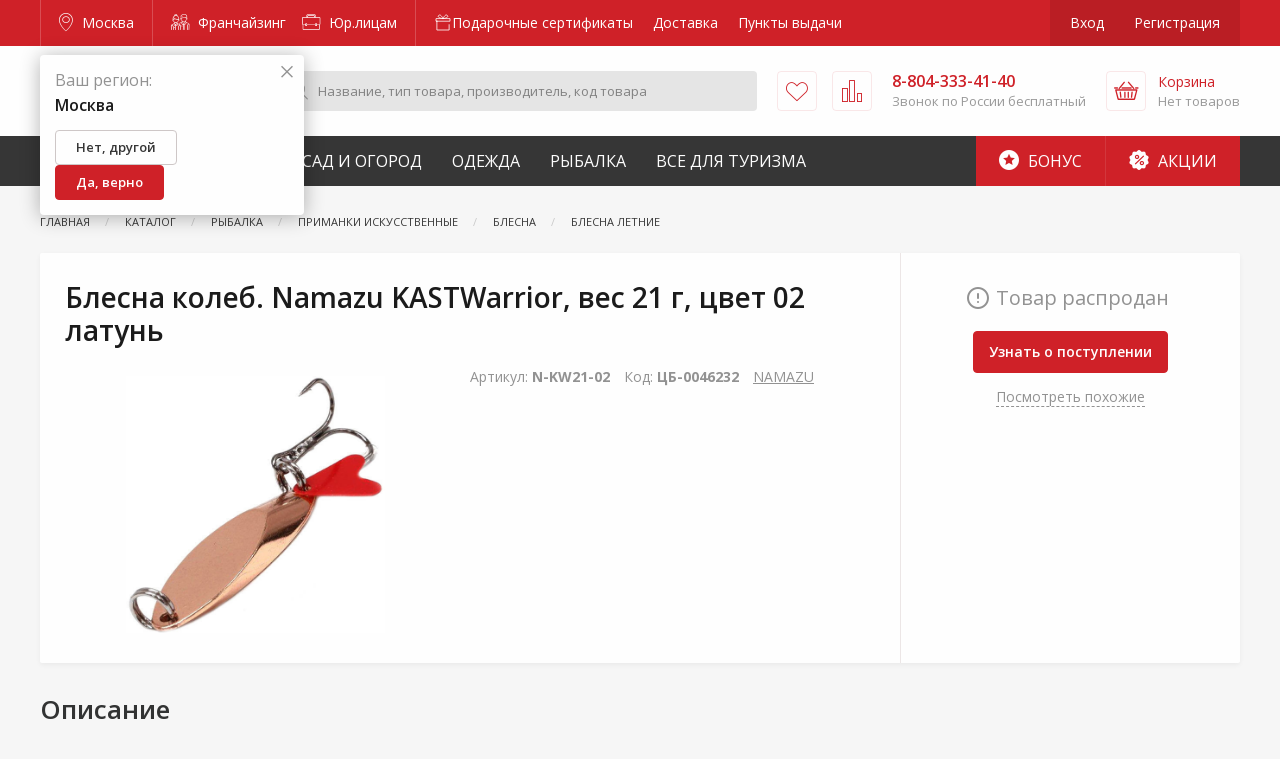

--- FILE ---
content_type: text/html; charset=utf-8
request_url: https://www.google.com/recaptcha/api2/anchor?ar=1&k=6LdUrQMaAAAAAE5xi2MYcbWxyP9CtGDiCae-c6v_&co=aHR0cHM6Ly9tb3Njb3cuemFrcmVwaS5ydTo0NDM.&hl=en&v=9TiwnJFHeuIw_s0wSd3fiKfN&size=invisible&anchor-ms=20000&execute-ms=30000&cb=qpitt2x43m9e
body_size: 48466
content:
<!DOCTYPE HTML><html dir="ltr" lang="en"><head><meta http-equiv="Content-Type" content="text/html; charset=UTF-8">
<meta http-equiv="X-UA-Compatible" content="IE=edge">
<title>reCAPTCHA</title>
<style type="text/css">
/* cyrillic-ext */
@font-face {
  font-family: 'Roboto';
  font-style: normal;
  font-weight: 400;
  font-stretch: 100%;
  src: url(//fonts.gstatic.com/s/roboto/v48/KFO7CnqEu92Fr1ME7kSn66aGLdTylUAMa3GUBHMdazTgWw.woff2) format('woff2');
  unicode-range: U+0460-052F, U+1C80-1C8A, U+20B4, U+2DE0-2DFF, U+A640-A69F, U+FE2E-FE2F;
}
/* cyrillic */
@font-face {
  font-family: 'Roboto';
  font-style: normal;
  font-weight: 400;
  font-stretch: 100%;
  src: url(//fonts.gstatic.com/s/roboto/v48/KFO7CnqEu92Fr1ME7kSn66aGLdTylUAMa3iUBHMdazTgWw.woff2) format('woff2');
  unicode-range: U+0301, U+0400-045F, U+0490-0491, U+04B0-04B1, U+2116;
}
/* greek-ext */
@font-face {
  font-family: 'Roboto';
  font-style: normal;
  font-weight: 400;
  font-stretch: 100%;
  src: url(//fonts.gstatic.com/s/roboto/v48/KFO7CnqEu92Fr1ME7kSn66aGLdTylUAMa3CUBHMdazTgWw.woff2) format('woff2');
  unicode-range: U+1F00-1FFF;
}
/* greek */
@font-face {
  font-family: 'Roboto';
  font-style: normal;
  font-weight: 400;
  font-stretch: 100%;
  src: url(//fonts.gstatic.com/s/roboto/v48/KFO7CnqEu92Fr1ME7kSn66aGLdTylUAMa3-UBHMdazTgWw.woff2) format('woff2');
  unicode-range: U+0370-0377, U+037A-037F, U+0384-038A, U+038C, U+038E-03A1, U+03A3-03FF;
}
/* math */
@font-face {
  font-family: 'Roboto';
  font-style: normal;
  font-weight: 400;
  font-stretch: 100%;
  src: url(//fonts.gstatic.com/s/roboto/v48/KFO7CnqEu92Fr1ME7kSn66aGLdTylUAMawCUBHMdazTgWw.woff2) format('woff2');
  unicode-range: U+0302-0303, U+0305, U+0307-0308, U+0310, U+0312, U+0315, U+031A, U+0326-0327, U+032C, U+032F-0330, U+0332-0333, U+0338, U+033A, U+0346, U+034D, U+0391-03A1, U+03A3-03A9, U+03B1-03C9, U+03D1, U+03D5-03D6, U+03F0-03F1, U+03F4-03F5, U+2016-2017, U+2034-2038, U+203C, U+2040, U+2043, U+2047, U+2050, U+2057, U+205F, U+2070-2071, U+2074-208E, U+2090-209C, U+20D0-20DC, U+20E1, U+20E5-20EF, U+2100-2112, U+2114-2115, U+2117-2121, U+2123-214F, U+2190, U+2192, U+2194-21AE, U+21B0-21E5, U+21F1-21F2, U+21F4-2211, U+2213-2214, U+2216-22FF, U+2308-230B, U+2310, U+2319, U+231C-2321, U+2336-237A, U+237C, U+2395, U+239B-23B7, U+23D0, U+23DC-23E1, U+2474-2475, U+25AF, U+25B3, U+25B7, U+25BD, U+25C1, U+25CA, U+25CC, U+25FB, U+266D-266F, U+27C0-27FF, U+2900-2AFF, U+2B0E-2B11, U+2B30-2B4C, U+2BFE, U+3030, U+FF5B, U+FF5D, U+1D400-1D7FF, U+1EE00-1EEFF;
}
/* symbols */
@font-face {
  font-family: 'Roboto';
  font-style: normal;
  font-weight: 400;
  font-stretch: 100%;
  src: url(//fonts.gstatic.com/s/roboto/v48/KFO7CnqEu92Fr1ME7kSn66aGLdTylUAMaxKUBHMdazTgWw.woff2) format('woff2');
  unicode-range: U+0001-000C, U+000E-001F, U+007F-009F, U+20DD-20E0, U+20E2-20E4, U+2150-218F, U+2190, U+2192, U+2194-2199, U+21AF, U+21E6-21F0, U+21F3, U+2218-2219, U+2299, U+22C4-22C6, U+2300-243F, U+2440-244A, U+2460-24FF, U+25A0-27BF, U+2800-28FF, U+2921-2922, U+2981, U+29BF, U+29EB, U+2B00-2BFF, U+4DC0-4DFF, U+FFF9-FFFB, U+10140-1018E, U+10190-1019C, U+101A0, U+101D0-101FD, U+102E0-102FB, U+10E60-10E7E, U+1D2C0-1D2D3, U+1D2E0-1D37F, U+1F000-1F0FF, U+1F100-1F1AD, U+1F1E6-1F1FF, U+1F30D-1F30F, U+1F315, U+1F31C, U+1F31E, U+1F320-1F32C, U+1F336, U+1F378, U+1F37D, U+1F382, U+1F393-1F39F, U+1F3A7-1F3A8, U+1F3AC-1F3AF, U+1F3C2, U+1F3C4-1F3C6, U+1F3CA-1F3CE, U+1F3D4-1F3E0, U+1F3ED, U+1F3F1-1F3F3, U+1F3F5-1F3F7, U+1F408, U+1F415, U+1F41F, U+1F426, U+1F43F, U+1F441-1F442, U+1F444, U+1F446-1F449, U+1F44C-1F44E, U+1F453, U+1F46A, U+1F47D, U+1F4A3, U+1F4B0, U+1F4B3, U+1F4B9, U+1F4BB, U+1F4BF, U+1F4C8-1F4CB, U+1F4D6, U+1F4DA, U+1F4DF, U+1F4E3-1F4E6, U+1F4EA-1F4ED, U+1F4F7, U+1F4F9-1F4FB, U+1F4FD-1F4FE, U+1F503, U+1F507-1F50B, U+1F50D, U+1F512-1F513, U+1F53E-1F54A, U+1F54F-1F5FA, U+1F610, U+1F650-1F67F, U+1F687, U+1F68D, U+1F691, U+1F694, U+1F698, U+1F6AD, U+1F6B2, U+1F6B9-1F6BA, U+1F6BC, U+1F6C6-1F6CF, U+1F6D3-1F6D7, U+1F6E0-1F6EA, U+1F6F0-1F6F3, U+1F6F7-1F6FC, U+1F700-1F7FF, U+1F800-1F80B, U+1F810-1F847, U+1F850-1F859, U+1F860-1F887, U+1F890-1F8AD, U+1F8B0-1F8BB, U+1F8C0-1F8C1, U+1F900-1F90B, U+1F93B, U+1F946, U+1F984, U+1F996, U+1F9E9, U+1FA00-1FA6F, U+1FA70-1FA7C, U+1FA80-1FA89, U+1FA8F-1FAC6, U+1FACE-1FADC, U+1FADF-1FAE9, U+1FAF0-1FAF8, U+1FB00-1FBFF;
}
/* vietnamese */
@font-face {
  font-family: 'Roboto';
  font-style: normal;
  font-weight: 400;
  font-stretch: 100%;
  src: url(//fonts.gstatic.com/s/roboto/v48/KFO7CnqEu92Fr1ME7kSn66aGLdTylUAMa3OUBHMdazTgWw.woff2) format('woff2');
  unicode-range: U+0102-0103, U+0110-0111, U+0128-0129, U+0168-0169, U+01A0-01A1, U+01AF-01B0, U+0300-0301, U+0303-0304, U+0308-0309, U+0323, U+0329, U+1EA0-1EF9, U+20AB;
}
/* latin-ext */
@font-face {
  font-family: 'Roboto';
  font-style: normal;
  font-weight: 400;
  font-stretch: 100%;
  src: url(//fonts.gstatic.com/s/roboto/v48/KFO7CnqEu92Fr1ME7kSn66aGLdTylUAMa3KUBHMdazTgWw.woff2) format('woff2');
  unicode-range: U+0100-02BA, U+02BD-02C5, U+02C7-02CC, U+02CE-02D7, U+02DD-02FF, U+0304, U+0308, U+0329, U+1D00-1DBF, U+1E00-1E9F, U+1EF2-1EFF, U+2020, U+20A0-20AB, U+20AD-20C0, U+2113, U+2C60-2C7F, U+A720-A7FF;
}
/* latin */
@font-face {
  font-family: 'Roboto';
  font-style: normal;
  font-weight: 400;
  font-stretch: 100%;
  src: url(//fonts.gstatic.com/s/roboto/v48/KFO7CnqEu92Fr1ME7kSn66aGLdTylUAMa3yUBHMdazQ.woff2) format('woff2');
  unicode-range: U+0000-00FF, U+0131, U+0152-0153, U+02BB-02BC, U+02C6, U+02DA, U+02DC, U+0304, U+0308, U+0329, U+2000-206F, U+20AC, U+2122, U+2191, U+2193, U+2212, U+2215, U+FEFF, U+FFFD;
}
/* cyrillic-ext */
@font-face {
  font-family: 'Roboto';
  font-style: normal;
  font-weight: 500;
  font-stretch: 100%;
  src: url(//fonts.gstatic.com/s/roboto/v48/KFO7CnqEu92Fr1ME7kSn66aGLdTylUAMa3GUBHMdazTgWw.woff2) format('woff2');
  unicode-range: U+0460-052F, U+1C80-1C8A, U+20B4, U+2DE0-2DFF, U+A640-A69F, U+FE2E-FE2F;
}
/* cyrillic */
@font-face {
  font-family: 'Roboto';
  font-style: normal;
  font-weight: 500;
  font-stretch: 100%;
  src: url(//fonts.gstatic.com/s/roboto/v48/KFO7CnqEu92Fr1ME7kSn66aGLdTylUAMa3iUBHMdazTgWw.woff2) format('woff2');
  unicode-range: U+0301, U+0400-045F, U+0490-0491, U+04B0-04B1, U+2116;
}
/* greek-ext */
@font-face {
  font-family: 'Roboto';
  font-style: normal;
  font-weight: 500;
  font-stretch: 100%;
  src: url(//fonts.gstatic.com/s/roboto/v48/KFO7CnqEu92Fr1ME7kSn66aGLdTylUAMa3CUBHMdazTgWw.woff2) format('woff2');
  unicode-range: U+1F00-1FFF;
}
/* greek */
@font-face {
  font-family: 'Roboto';
  font-style: normal;
  font-weight: 500;
  font-stretch: 100%;
  src: url(//fonts.gstatic.com/s/roboto/v48/KFO7CnqEu92Fr1ME7kSn66aGLdTylUAMa3-UBHMdazTgWw.woff2) format('woff2');
  unicode-range: U+0370-0377, U+037A-037F, U+0384-038A, U+038C, U+038E-03A1, U+03A3-03FF;
}
/* math */
@font-face {
  font-family: 'Roboto';
  font-style: normal;
  font-weight: 500;
  font-stretch: 100%;
  src: url(//fonts.gstatic.com/s/roboto/v48/KFO7CnqEu92Fr1ME7kSn66aGLdTylUAMawCUBHMdazTgWw.woff2) format('woff2');
  unicode-range: U+0302-0303, U+0305, U+0307-0308, U+0310, U+0312, U+0315, U+031A, U+0326-0327, U+032C, U+032F-0330, U+0332-0333, U+0338, U+033A, U+0346, U+034D, U+0391-03A1, U+03A3-03A9, U+03B1-03C9, U+03D1, U+03D5-03D6, U+03F0-03F1, U+03F4-03F5, U+2016-2017, U+2034-2038, U+203C, U+2040, U+2043, U+2047, U+2050, U+2057, U+205F, U+2070-2071, U+2074-208E, U+2090-209C, U+20D0-20DC, U+20E1, U+20E5-20EF, U+2100-2112, U+2114-2115, U+2117-2121, U+2123-214F, U+2190, U+2192, U+2194-21AE, U+21B0-21E5, U+21F1-21F2, U+21F4-2211, U+2213-2214, U+2216-22FF, U+2308-230B, U+2310, U+2319, U+231C-2321, U+2336-237A, U+237C, U+2395, U+239B-23B7, U+23D0, U+23DC-23E1, U+2474-2475, U+25AF, U+25B3, U+25B7, U+25BD, U+25C1, U+25CA, U+25CC, U+25FB, U+266D-266F, U+27C0-27FF, U+2900-2AFF, U+2B0E-2B11, U+2B30-2B4C, U+2BFE, U+3030, U+FF5B, U+FF5D, U+1D400-1D7FF, U+1EE00-1EEFF;
}
/* symbols */
@font-face {
  font-family: 'Roboto';
  font-style: normal;
  font-weight: 500;
  font-stretch: 100%;
  src: url(//fonts.gstatic.com/s/roboto/v48/KFO7CnqEu92Fr1ME7kSn66aGLdTylUAMaxKUBHMdazTgWw.woff2) format('woff2');
  unicode-range: U+0001-000C, U+000E-001F, U+007F-009F, U+20DD-20E0, U+20E2-20E4, U+2150-218F, U+2190, U+2192, U+2194-2199, U+21AF, U+21E6-21F0, U+21F3, U+2218-2219, U+2299, U+22C4-22C6, U+2300-243F, U+2440-244A, U+2460-24FF, U+25A0-27BF, U+2800-28FF, U+2921-2922, U+2981, U+29BF, U+29EB, U+2B00-2BFF, U+4DC0-4DFF, U+FFF9-FFFB, U+10140-1018E, U+10190-1019C, U+101A0, U+101D0-101FD, U+102E0-102FB, U+10E60-10E7E, U+1D2C0-1D2D3, U+1D2E0-1D37F, U+1F000-1F0FF, U+1F100-1F1AD, U+1F1E6-1F1FF, U+1F30D-1F30F, U+1F315, U+1F31C, U+1F31E, U+1F320-1F32C, U+1F336, U+1F378, U+1F37D, U+1F382, U+1F393-1F39F, U+1F3A7-1F3A8, U+1F3AC-1F3AF, U+1F3C2, U+1F3C4-1F3C6, U+1F3CA-1F3CE, U+1F3D4-1F3E0, U+1F3ED, U+1F3F1-1F3F3, U+1F3F5-1F3F7, U+1F408, U+1F415, U+1F41F, U+1F426, U+1F43F, U+1F441-1F442, U+1F444, U+1F446-1F449, U+1F44C-1F44E, U+1F453, U+1F46A, U+1F47D, U+1F4A3, U+1F4B0, U+1F4B3, U+1F4B9, U+1F4BB, U+1F4BF, U+1F4C8-1F4CB, U+1F4D6, U+1F4DA, U+1F4DF, U+1F4E3-1F4E6, U+1F4EA-1F4ED, U+1F4F7, U+1F4F9-1F4FB, U+1F4FD-1F4FE, U+1F503, U+1F507-1F50B, U+1F50D, U+1F512-1F513, U+1F53E-1F54A, U+1F54F-1F5FA, U+1F610, U+1F650-1F67F, U+1F687, U+1F68D, U+1F691, U+1F694, U+1F698, U+1F6AD, U+1F6B2, U+1F6B9-1F6BA, U+1F6BC, U+1F6C6-1F6CF, U+1F6D3-1F6D7, U+1F6E0-1F6EA, U+1F6F0-1F6F3, U+1F6F7-1F6FC, U+1F700-1F7FF, U+1F800-1F80B, U+1F810-1F847, U+1F850-1F859, U+1F860-1F887, U+1F890-1F8AD, U+1F8B0-1F8BB, U+1F8C0-1F8C1, U+1F900-1F90B, U+1F93B, U+1F946, U+1F984, U+1F996, U+1F9E9, U+1FA00-1FA6F, U+1FA70-1FA7C, U+1FA80-1FA89, U+1FA8F-1FAC6, U+1FACE-1FADC, U+1FADF-1FAE9, U+1FAF0-1FAF8, U+1FB00-1FBFF;
}
/* vietnamese */
@font-face {
  font-family: 'Roboto';
  font-style: normal;
  font-weight: 500;
  font-stretch: 100%;
  src: url(//fonts.gstatic.com/s/roboto/v48/KFO7CnqEu92Fr1ME7kSn66aGLdTylUAMa3OUBHMdazTgWw.woff2) format('woff2');
  unicode-range: U+0102-0103, U+0110-0111, U+0128-0129, U+0168-0169, U+01A0-01A1, U+01AF-01B0, U+0300-0301, U+0303-0304, U+0308-0309, U+0323, U+0329, U+1EA0-1EF9, U+20AB;
}
/* latin-ext */
@font-face {
  font-family: 'Roboto';
  font-style: normal;
  font-weight: 500;
  font-stretch: 100%;
  src: url(//fonts.gstatic.com/s/roboto/v48/KFO7CnqEu92Fr1ME7kSn66aGLdTylUAMa3KUBHMdazTgWw.woff2) format('woff2');
  unicode-range: U+0100-02BA, U+02BD-02C5, U+02C7-02CC, U+02CE-02D7, U+02DD-02FF, U+0304, U+0308, U+0329, U+1D00-1DBF, U+1E00-1E9F, U+1EF2-1EFF, U+2020, U+20A0-20AB, U+20AD-20C0, U+2113, U+2C60-2C7F, U+A720-A7FF;
}
/* latin */
@font-face {
  font-family: 'Roboto';
  font-style: normal;
  font-weight: 500;
  font-stretch: 100%;
  src: url(//fonts.gstatic.com/s/roboto/v48/KFO7CnqEu92Fr1ME7kSn66aGLdTylUAMa3yUBHMdazQ.woff2) format('woff2');
  unicode-range: U+0000-00FF, U+0131, U+0152-0153, U+02BB-02BC, U+02C6, U+02DA, U+02DC, U+0304, U+0308, U+0329, U+2000-206F, U+20AC, U+2122, U+2191, U+2193, U+2212, U+2215, U+FEFF, U+FFFD;
}
/* cyrillic-ext */
@font-face {
  font-family: 'Roboto';
  font-style: normal;
  font-weight: 900;
  font-stretch: 100%;
  src: url(//fonts.gstatic.com/s/roboto/v48/KFO7CnqEu92Fr1ME7kSn66aGLdTylUAMa3GUBHMdazTgWw.woff2) format('woff2');
  unicode-range: U+0460-052F, U+1C80-1C8A, U+20B4, U+2DE0-2DFF, U+A640-A69F, U+FE2E-FE2F;
}
/* cyrillic */
@font-face {
  font-family: 'Roboto';
  font-style: normal;
  font-weight: 900;
  font-stretch: 100%;
  src: url(//fonts.gstatic.com/s/roboto/v48/KFO7CnqEu92Fr1ME7kSn66aGLdTylUAMa3iUBHMdazTgWw.woff2) format('woff2');
  unicode-range: U+0301, U+0400-045F, U+0490-0491, U+04B0-04B1, U+2116;
}
/* greek-ext */
@font-face {
  font-family: 'Roboto';
  font-style: normal;
  font-weight: 900;
  font-stretch: 100%;
  src: url(//fonts.gstatic.com/s/roboto/v48/KFO7CnqEu92Fr1ME7kSn66aGLdTylUAMa3CUBHMdazTgWw.woff2) format('woff2');
  unicode-range: U+1F00-1FFF;
}
/* greek */
@font-face {
  font-family: 'Roboto';
  font-style: normal;
  font-weight: 900;
  font-stretch: 100%;
  src: url(//fonts.gstatic.com/s/roboto/v48/KFO7CnqEu92Fr1ME7kSn66aGLdTylUAMa3-UBHMdazTgWw.woff2) format('woff2');
  unicode-range: U+0370-0377, U+037A-037F, U+0384-038A, U+038C, U+038E-03A1, U+03A3-03FF;
}
/* math */
@font-face {
  font-family: 'Roboto';
  font-style: normal;
  font-weight: 900;
  font-stretch: 100%;
  src: url(//fonts.gstatic.com/s/roboto/v48/KFO7CnqEu92Fr1ME7kSn66aGLdTylUAMawCUBHMdazTgWw.woff2) format('woff2');
  unicode-range: U+0302-0303, U+0305, U+0307-0308, U+0310, U+0312, U+0315, U+031A, U+0326-0327, U+032C, U+032F-0330, U+0332-0333, U+0338, U+033A, U+0346, U+034D, U+0391-03A1, U+03A3-03A9, U+03B1-03C9, U+03D1, U+03D5-03D6, U+03F0-03F1, U+03F4-03F5, U+2016-2017, U+2034-2038, U+203C, U+2040, U+2043, U+2047, U+2050, U+2057, U+205F, U+2070-2071, U+2074-208E, U+2090-209C, U+20D0-20DC, U+20E1, U+20E5-20EF, U+2100-2112, U+2114-2115, U+2117-2121, U+2123-214F, U+2190, U+2192, U+2194-21AE, U+21B0-21E5, U+21F1-21F2, U+21F4-2211, U+2213-2214, U+2216-22FF, U+2308-230B, U+2310, U+2319, U+231C-2321, U+2336-237A, U+237C, U+2395, U+239B-23B7, U+23D0, U+23DC-23E1, U+2474-2475, U+25AF, U+25B3, U+25B7, U+25BD, U+25C1, U+25CA, U+25CC, U+25FB, U+266D-266F, U+27C0-27FF, U+2900-2AFF, U+2B0E-2B11, U+2B30-2B4C, U+2BFE, U+3030, U+FF5B, U+FF5D, U+1D400-1D7FF, U+1EE00-1EEFF;
}
/* symbols */
@font-face {
  font-family: 'Roboto';
  font-style: normal;
  font-weight: 900;
  font-stretch: 100%;
  src: url(//fonts.gstatic.com/s/roboto/v48/KFO7CnqEu92Fr1ME7kSn66aGLdTylUAMaxKUBHMdazTgWw.woff2) format('woff2');
  unicode-range: U+0001-000C, U+000E-001F, U+007F-009F, U+20DD-20E0, U+20E2-20E4, U+2150-218F, U+2190, U+2192, U+2194-2199, U+21AF, U+21E6-21F0, U+21F3, U+2218-2219, U+2299, U+22C4-22C6, U+2300-243F, U+2440-244A, U+2460-24FF, U+25A0-27BF, U+2800-28FF, U+2921-2922, U+2981, U+29BF, U+29EB, U+2B00-2BFF, U+4DC0-4DFF, U+FFF9-FFFB, U+10140-1018E, U+10190-1019C, U+101A0, U+101D0-101FD, U+102E0-102FB, U+10E60-10E7E, U+1D2C0-1D2D3, U+1D2E0-1D37F, U+1F000-1F0FF, U+1F100-1F1AD, U+1F1E6-1F1FF, U+1F30D-1F30F, U+1F315, U+1F31C, U+1F31E, U+1F320-1F32C, U+1F336, U+1F378, U+1F37D, U+1F382, U+1F393-1F39F, U+1F3A7-1F3A8, U+1F3AC-1F3AF, U+1F3C2, U+1F3C4-1F3C6, U+1F3CA-1F3CE, U+1F3D4-1F3E0, U+1F3ED, U+1F3F1-1F3F3, U+1F3F5-1F3F7, U+1F408, U+1F415, U+1F41F, U+1F426, U+1F43F, U+1F441-1F442, U+1F444, U+1F446-1F449, U+1F44C-1F44E, U+1F453, U+1F46A, U+1F47D, U+1F4A3, U+1F4B0, U+1F4B3, U+1F4B9, U+1F4BB, U+1F4BF, U+1F4C8-1F4CB, U+1F4D6, U+1F4DA, U+1F4DF, U+1F4E3-1F4E6, U+1F4EA-1F4ED, U+1F4F7, U+1F4F9-1F4FB, U+1F4FD-1F4FE, U+1F503, U+1F507-1F50B, U+1F50D, U+1F512-1F513, U+1F53E-1F54A, U+1F54F-1F5FA, U+1F610, U+1F650-1F67F, U+1F687, U+1F68D, U+1F691, U+1F694, U+1F698, U+1F6AD, U+1F6B2, U+1F6B9-1F6BA, U+1F6BC, U+1F6C6-1F6CF, U+1F6D3-1F6D7, U+1F6E0-1F6EA, U+1F6F0-1F6F3, U+1F6F7-1F6FC, U+1F700-1F7FF, U+1F800-1F80B, U+1F810-1F847, U+1F850-1F859, U+1F860-1F887, U+1F890-1F8AD, U+1F8B0-1F8BB, U+1F8C0-1F8C1, U+1F900-1F90B, U+1F93B, U+1F946, U+1F984, U+1F996, U+1F9E9, U+1FA00-1FA6F, U+1FA70-1FA7C, U+1FA80-1FA89, U+1FA8F-1FAC6, U+1FACE-1FADC, U+1FADF-1FAE9, U+1FAF0-1FAF8, U+1FB00-1FBFF;
}
/* vietnamese */
@font-face {
  font-family: 'Roboto';
  font-style: normal;
  font-weight: 900;
  font-stretch: 100%;
  src: url(//fonts.gstatic.com/s/roboto/v48/KFO7CnqEu92Fr1ME7kSn66aGLdTylUAMa3OUBHMdazTgWw.woff2) format('woff2');
  unicode-range: U+0102-0103, U+0110-0111, U+0128-0129, U+0168-0169, U+01A0-01A1, U+01AF-01B0, U+0300-0301, U+0303-0304, U+0308-0309, U+0323, U+0329, U+1EA0-1EF9, U+20AB;
}
/* latin-ext */
@font-face {
  font-family: 'Roboto';
  font-style: normal;
  font-weight: 900;
  font-stretch: 100%;
  src: url(//fonts.gstatic.com/s/roboto/v48/KFO7CnqEu92Fr1ME7kSn66aGLdTylUAMa3KUBHMdazTgWw.woff2) format('woff2');
  unicode-range: U+0100-02BA, U+02BD-02C5, U+02C7-02CC, U+02CE-02D7, U+02DD-02FF, U+0304, U+0308, U+0329, U+1D00-1DBF, U+1E00-1E9F, U+1EF2-1EFF, U+2020, U+20A0-20AB, U+20AD-20C0, U+2113, U+2C60-2C7F, U+A720-A7FF;
}
/* latin */
@font-face {
  font-family: 'Roboto';
  font-style: normal;
  font-weight: 900;
  font-stretch: 100%;
  src: url(//fonts.gstatic.com/s/roboto/v48/KFO7CnqEu92Fr1ME7kSn66aGLdTylUAMa3yUBHMdazQ.woff2) format('woff2');
  unicode-range: U+0000-00FF, U+0131, U+0152-0153, U+02BB-02BC, U+02C6, U+02DA, U+02DC, U+0304, U+0308, U+0329, U+2000-206F, U+20AC, U+2122, U+2191, U+2193, U+2212, U+2215, U+FEFF, U+FFFD;
}

</style>
<link rel="stylesheet" type="text/css" href="https://www.gstatic.com/recaptcha/releases/9TiwnJFHeuIw_s0wSd3fiKfN/styles__ltr.css">
<script nonce="qr9rogzAPzJlm20iddUUCQ" type="text/javascript">window['__recaptcha_api'] = 'https://www.google.com/recaptcha/api2/';</script>
<script type="text/javascript" src="https://www.gstatic.com/recaptcha/releases/9TiwnJFHeuIw_s0wSd3fiKfN/recaptcha__en.js" nonce="qr9rogzAPzJlm20iddUUCQ">
      
    </script></head>
<body><div id="rc-anchor-alert" class="rc-anchor-alert"></div>
<input type="hidden" id="recaptcha-token" value="[base64]">
<script type="text/javascript" nonce="qr9rogzAPzJlm20iddUUCQ">
      recaptcha.anchor.Main.init("[\x22ainput\x22,[\x22bgdata\x22,\x22\x22,\[base64]/[base64]/bmV3IFpbdF0obVswXSk6Sz09Mj9uZXcgWlt0XShtWzBdLG1bMV0pOks9PTM/bmV3IFpbdF0obVswXSxtWzFdLG1bMl0pOks9PTQ/[base64]/[base64]/[base64]/[base64]/[base64]/[base64]/[base64]/[base64]/[base64]/[base64]/[base64]/[base64]/[base64]/[base64]\\u003d\\u003d\x22,\[base64]\\u003d\x22,\x22D8OWwo3DjMOfwrTCmnbDtMKnejZewrnDqGVwFsOqwopxwrHCo8O8w6lIw5dhwpHChVRDUg/[base64]/DlhzDm3kzKsOOFTLDksOCwojCgnkzwrfDnwR9PcORJFcjQFLCncKswqZETBjDjMO4wr/Ci8K7w7YzwqHDu8ORw4fDg2PDosK/[base64]/Ct8KOwpJgwrp9HV3DsMKawpMIAnwPW8K4wrvDrcKQOMOFIcKJwoAwPcORw5PDuMKQJgR5w6vCrj1DSDlgw6vClMObDMOjSgfClFtBwpJSNkbCn8Oiw59xeyBNNcOCwoodRcKxMsKIwr14w4RVVhPCnlpTwrjCtcK5EXA/w7YFwr8uRMKfw63CinnDhcO6Z8OqwqPCggd6JTPDk8Omwo/CnXHDm2UCw4lFBG/CnsOPwpoGX8O+C8KDHld3w43DhlQqw4hAclHDk8OcDmRKwqtZw7bCqcOHw4Y1wprCssOKccKiw5gGSRZsGQBEcMOTBsOpwpoQwqo+w6lAQ8OLfCZIICUWw7zDtCjDvMORMhEIZXcLw5PCrVNfaWR1MmzDnXzCliMUakcCwqfDr03CrT17ZWwCRkAiPcKZw4s/WB3Cr8KgwpE5wp4GeMORGcKjLyZXDMODwpJCwp1pw47CvcOdecOaCHLDksOdNcKxwpvClyRZw6vDi1LCqQ7ClcOww6vDlsONwp83w4oJFQE+wp8/dD93wqfDsMOcGMKLw5vChsKqw58GBMKcDjhhw4svLcK5w48gw4VzbcKkw6Zjw7IZworCmcOYGw3DuzXChcOaw4nCkm1oDMOmw6/[base64]/Ci0Q6w6slwpY+w4DDucOCasKYXsOMwrrCj8Kywp7CiG1kw5PCoMOwWhwHOMOfewzDjQHCvRDCmMKge8KZw6LDrsO/fn7CosKJw5kHIsK7w5TDj1TCm8KCDVrDrTjCjAvDvEXDgMODw5BIw7PCrh/Cr0YtwoI3w64HAMKvQMOsw4huwqgtwrnCulLDsF8TwqHCogXCv2rDvh4uwrDCqMKww5dYVi3DozTCgMOww7UVw7nDlMK/[base64]/Djg9FfmzDuzp1HwwqwqHDg8KGDi9Qw49rw4dTwpPDi0fDg8OQDnbDo8OMw75HwqotwqZnw4/CkxNjEMOMacKMwpNKw5Y3L8KHSAwIFX7CiAjDgcOXwp/Dh1dBw5zCnG7DhMK8LmbCicO2AMO/w4w9XHvDumM1WBTCr8K3OcKOwqInw4APDzVywozCmMKFCsOewoJkw5fDt8KhVsO7CzoswqR/dcKJwrHDmgvClsO6N8OrbHvDvX93K8OKwoYTw7zDmsKYLFReGFlEwrxawrssEMK4w4YTwo3DjEJawofCllpkwpLCmxRaU8K+w5nDlcK1w4HDsSFOJ2/ChsOFSRFWfMKZICfCllbCrcOhdWPCjCAHelnDuDvCksKKwpXDtcO4A2bCuCcRwqPDmys0wr3ClsKdwoBfwqTDhgtecQTDjsOTw41NPMOqwoDDonrDi8OyUjLCr2NSwo/Ch8KTwp4NwpkwMMKZJkFffMKdwo03SMO/W8OVwqrCqcOBw6HDnDpsAMKjRMKSfCXCjUhBwqMJwqA4bMOawpTCuSnCrElfTcKAa8Ktwo4EP1AzOngCc8KSwqnCngfDv8KKwqvCrgUpDS85bwZdw5Apw7rDr1xbwq7DoS/[base64]/DmcOBccOxwpYSAxrChAzDgcKMEcKvw57DkcKgw6DCocOewq7DrDBJwrYRJlDCmAdzcETDuAHCmsKJw6/DhmsLwpZww7gCwpkwUsKKUsOiLCPDiMOrw5RhEWFtasOZGAMgQsKbwrBAb8OVCMO3KsKzTiLCnVNMNMOIw4scw5PCicKywpXDsMKldw0Swqt/[base64]/CqsKxfsO/DmVLbcOwVXfCiylDw7HDnQXCiXfCkAzCgx3Dt3sNw6fDgBjDj8OnFxY9A8KLwpBpw4IDw7jCk0QRw5s8DcKDaGvCrMKqL8Kudk3CumzCuRc+MQ8hOsOFDMO8w544w7p9Q8K4wrrDtWJcIXjDkcOnwpZHfsKVEVvDtcOVwoPDj8KMwq5lw5N8QFpqCVfClC/CvXjCkUbCicK2PsOQVMO7VkrDgsODYXzDinBmc13DuMKkbsOcwplJHmo8bsOtV8KrwrYaeMKEw7PDtGUsJC3CmTN+w7Eawo/[base64]/CoRtDSyRIw6FdVCjCksK0F2LCrUhGwok/Dw8vw4jDncOmwpHCnMKEw71nw4rCnSB6wrPDqcOUw5XCksORfwd4IMOOTHzCmcKDWcK0OxfCn3MAw6HCjsKNw7DDo8Knwo8DcMOZfzfDqMOqwrx2w7fDtE7DrcOjfsKeOsOfcMKkZ2low4tgPcOPDH/DtMONIx7Cmn/CmDYTdMKEwqgpwqJLwox0wow/wro3w7IGDHcnwod3wrBPQRHDtcKEFMKqaMKIIsKpH8O0S13DkC8Sw5FifyzDm8OBE2QGasKVRBbDrMOiNsOKwpfDqMO4GwXDqsO8JQnCqMO8w7XChsOLw7UWQcKew7UTYzXDmjHCjV/DucODHcK0fMOlXXsEwpbCiV0uwobCkhUOU8Oow69vHXQTwq7DqsOIO8KsJw8CXV/DqsKQwotRw4jDrTXCr1DCp1jDnERGwrzDtcOYw7QufMOQw4rCr8Khw40pdsKbwpLCucKaSsOPa8O+w7tIGiZOwpjDil/Ci8OjXsObwp8CwqJMFcO7ccOBw7Uiw4M1FAzDphNAw73CkBsAw54pOy3Cq8KTw5LDvnPCkydNRsOfTC7ChsOswoPCosOaw5/Cr1E8GsKtw4YHXBDCn8Ogwr4APTgPw5nCm8K+GcKQw41CehXDqMKBwqc4w4hoT8Kfw4bCv8Oewr3CtcOcbmDDoCZ/C0/[base64]/Dhg7Dv8O4dwrDrTFqRMKlPk3CkcOAd8O2GsOswqRuAsOqw4PCiMOMwoTCvA54czrCtDxKw6hhw4RacMK+wprDtMKNwrsOw6LCgws7w5nCncKdwrzDm24rwrYCwrxpH8O4w4/CgSPDlG3CmcOaB8OLw7vDo8K8A8O8wqzCh8OKwqI9w7tJVmfDmcK4OHpewo/CocOJwqjDjMKCwopVwonDscOHwroVw4fCvcOow73Ck8K3bBsrbi/CgcKWWcKWXXHCtS0NGmHCkBRuw5/Cki/CqsOJwocWwpcbf0BYW8Kgw4wJKVgQwozChDQpw77CnsOIeBkvwrk1w7nDocORFMOMw4PDiSUpwpjDgcOzHErDkcKww6DChBw5CW5qw5BLBsK/VAHCnHvDt8KeIsOZBcOMwp/ClhTDrMOyN8KAwr3Cg8KwGMOpwq18w6rDtwN1YsKPwogQJyzCpzrDicOZw7TCvMOjw6pVwpTCp3NYBsO/[base64]/I8OzTShWw4vDqCfDrHxuwqTCpxBiw4nDrsKba1wbPMOwKjsZbzLDhsO+fcKYwpnDncO1MHUFwoVFKsKKT8OZFMO5WsK8LcKWw7/DvsOOPyTCrkowwp/CrsO/SMOaw6UtwpjCv8OgKCUzR8Ogw5XCrsOGbgoxVsKpwo5/wpvDsHTCgsOvwq5dVcKQf8O/BcKGwpfCvMOjeTNTw4kpw5MPwoTCrU/CnMKDCMOVw6TDlz0ewqF4wpt+wpNYwpzDiV3Don/CtHVJw6TCksOIwoXDtVPCqsOnw6LCvV/CiwXCoinDlcKaA0vDhQTDt8OtwpDDhcKxMcK0Q8KKMMKAFMKpw6vDmsONwpvDiR0QLjxefExTKcKdHsKywqnDtsKxwoAcwo/[base64]/DmVdnK03DkcOJwrUlwqV6w5PCnsOBw4dkSAsjPMKUJ8KtwpVHwp1Lw7ALF8Owwq1AwqhQwqUYwr/DpcOeJcOlfVdpw4bCmcKDGcOrOD3CqMO7w6zDp8K8wrkkcMOBwpbCrA7Dr8K3w5vDpMO7HMOJwqPCrcK7GsKVwojCpMO7YsO+w6pJTMKsw4nDk8OUP8KBE8KxFnDDml0fwo14w6XCosObKsKBw5/Cqk8Yw6bCrMK8w4xMehfCn8OpaMKQwobCv2zClhUgw4Yfw7kZwoxqAxHDl2BRwp/[base64]/CqsKFWgnCs8KMwojDscOHDVcBH2ofw5JDwqIWw79ZwrMIOXPCoTbDiBDCnmUedMOVDQYywo42wpXDnDzCssO+wqltQsKfYXrDnz7CssKnCErCk0TCnSMef8KOcHEuZ2jDtsOQw65QwoczUMOQwpnCozrDtMOCw6xywq/ClHPCpScTbE/CkVEZD8KoJcK3eMKVXMOaZsOGZEvDksKeE8OOwoPDusKiLsKMw4NMDS7CjmnDp3vCisOYw6gKDl/[base64]/JsO9wpDCvcOceAnDpsK9AXwdwpbDkcKVQC0Ewp1WWMOcwqjDnsOwwpIew5Flw6HCmcOJPMOvOUAIKcOmwpgowrTCq8KEFsOSwqXDlEbDr8KpbsKuSsKmw5Nyw5jCjxh2w4jDnMOuw4zDjRvChsK6d8K4Ik5EGjMmJEF/w7crWMKRBsK1wpLChMOjwrDDlTXDi8KYNEbCmAPCpsOMwpZHFRk+w75jw5pYwo7CncOfw7/CuMKOYcO3UGISw78mwoB5wqYZw5rDh8ORUxPCrcKNblfCuTfDtlvDusOVwqDCssOnfMKuRcOyw58wPcOgMsKawokDUmPDoU7ChMO+w7XDqnkaJ8KFw600bEkbeBcPwq7DqE/CpFlzEh7CtQHDncKEw6zChsOqw5zDoDtOwq/DuwLDt8OmwofDs15mw7ZHN8Ovw4XCh2EMwqbDsMOAw7R/wp3DvFTDulbDqknCocOHwp3DjirDjMKWXcO0RDnDgMOPRsKRMEFQZMKSccOJw4jDuMOmaMOGwo/DnsKkZ8Oyw4xXw63Dk8Kaw4p2NzjDk8Klwo9NG8OJUyvCqsOhKh/Ds1EjLsKpK2zDkE0mC8O6SsOVS8KiAnUWXE89wrzDkAEbwrFCccOXw4fDg8Kyw5B6w406wo/CucOOecOww7gzN1/Dj8KufcOewp03wokDw63DrMO1wqU5wr/Dj8Kmw44zw6LDjMK3w4rCqsK+w4RTKnvDrcOKAsOYwp/[base64]/DhF/Cvw/[base64]/w5jCrwQKA8KzQcOfw7nCk2k1W3jCqj1PYMO6QMKbw4toDzDCosObEC5PXhl7XhprPMOzI0nDkSnCsG0LwprCklR9w5hRw7jCkTjDtQdbVn/DgMO0HUXClXQDw5jDtxfCr8OmesKaGz9/w7fDvEzCjW1Hw73Cj8OjKMOrJMOJwo/[base64]/[base64]/CmQfCnMOew5TDgDbDhMKRw7NseUXCslJ3cn7CjcKNeEprw6HCgsKMeWNNTcKEYGHDkcKIaXnDlsKgw6hdAl1FDsOgFsK/[base64]/[base64]/DjFoNw4NyacORBjrCvAXDh3khagbCksOww5/DjRggdHhUEcKXwrh6w7F0wqDDimsMehrChBrCq8KjawzCt8Odw6McwosHwrIVw5paVsK2NzBRVcK/wpnCkWRBw6fDqsK1w6J1XcKXe8OrwpsIw77CiBPCksKXw7vCo8OSwohnw73DsMKjYzMPw5HCncK3w4gtXcO0dzo7w6IEbkzDrMKSw5N7csOUcTtzw4DCum9IJ3Y+JMONwr7Cq3ltw79rU8KqJMOmwrHCmB7Cri7DhcO/CMKxTjXDpsOuwrPCvGwTwoxXw5gyKcKxwoIfVRDCv0MiTzZ9TsKZwrPCoCl3cFEfwrXCi8K3U8OWwrDDhn7DlmTDsMOKwoxdfjtEw6spFcKlEcOqw5HDqGhuf8KxwoRkYcO6wo/Drx/Dty7CpFoBa8Ovw4www45gwpN5bHvCmcO2cVNxBsODc2E1wrtTGmjClsKjwrEfWcOWwp07wo7DjMK3w5kXw4vCqCHCuMOUwr0ww6/Dh8KTwogcwpogR8KIIMKYFGJowr7DvsO6w6XDnlDCjUERw4/[base64]/[base64]/Rw7Ciyd+w5AgGcKswqzDr8O6DMOYwoLCrMKSKUDCqj/[base64]/CjR7CsifDjCwZwqEZwpHDtivCsTFlX8O7w6XDsF/DjsKsMzLCvjhtwrfDmMO8woVhwpsecMOJwrLDvcOZDlpVWxPCkSwXwogZwqxbBcOPw7TDqcOPw58Zw4I1QwQWSlrCrcKvOzjDr8K5Q8KQcQzCgMK5w6TDmsO4EcOrwrQqTjAVwofDusOsZUjCh8OYw7/ClcO+wrpFKMKqTAAzA2gpCsOMWsOLZ8OsdBPChzXDpMOJw41IGifDpMOjw7fDuiBTecO6wqFMw4Zaw7ADwp/Cv3oWbxDDvG7Dt8Otb8O+wo12wrHDqsOawpXDjsOfIEx3SF/DsEUFwrXDnSwqCcOFAMOrw4HDnMOmwqXDv8K7wrg7UcO3wrrCscKwVMKgw44sZsKgwqLChcOyT8KzOh7ClAHDrsOUw45cWEwzdcKyw4zCo8KFwpgJw7kTw5Mvwq92w54dwpxcJMKcKxwdwo/Cn8OkwqTCm8KGRDkUwpHDnsOzw7lfTwjCp8OvwptjdcKTdw1SA8KMDjhtwoBXY8O1KgJBZcKfwr1rNcOyYzHCq3k4w6Bzw5vDvcO9w5TCn1nCmMK5GsOuwp7Cu8K3SCvDkcKYwqTCoQbDoWtNwo3ClT9cwoRQfQvDkMKCwofCkhTCh2/DmMONw55Jw4BNwrUswqQCwpvDgjM6U8O6V8OwwqbCniV/w4JZwrI8MMOLwp/CvBXCk8K2NMO9UcKMwrrClnXDowtYwqzCmMKNw6kRwoB8w7/CgcOSdV/Dp0VPQmvCtTHChgnCtCxoPx3CtMKFcBN4w5bCuk3DosOIB8KaOlJYdcOpfsKSw7PCnn/CmMKdE8ORw6bCp8KKw5hNKkLDs8Kmw75Lw4HDmcOyOcK+XsKZwrjDrsO0wooWZMOhYMKDWMKewocHwptaYEgrBDPDlMO+TVLCvcKuw7hEwrLDncO6RT/Dll99w6TCswAaIRMGLMKkScKiQ2hJw6jDqWF+w4XCgCx6LMK4RTDDo8OowqAdwoFEwrcrw5vCm8KCwrjDgE/[base64]/w48Uw7BZw6PComjDlsOpcjzDmsOzwoNCA8K1wpvCp3DCsMK6wqpWw4FfQsO/B8O3F8KGSMKoNsOEdnPClEbCtcO4w6DCuhnCqiQkwpgKMH/Ct8Kvw7DCosOHb0jCnQHDqcKAw53Drm9BYMK0wqN3w5/DlCLDsMK4wpYywrQtV2zDpFcEbiLDjsOnQcKnEsKqwonCtShsWcK1wp8Hw4zClUgVRMKrwr4QwoXDv8KGw5Vbw5oDIVUSw7Rua1HCqMKPwqdOw6/DrCN7w6knZnhvGm3DvXAnw6PCpsKyM8Kpe8OgXgbDucKIwrbDgMO5w4RgwocYYhzDp2fDrxtUwqPDrUkeeXTDn1VMaz0NwpXDm8K9wrEswo3CpsOsCMOYQsK/JsK4HkBNwp3DjAjCmlXDmF/CrXjCi8KWDMO1RlYTAmdMG8OAw5VGwpFGZ8Ktw7DDk1IjWhlXw7rDiD8HJRnChQIDwp/Cq0AMIMKCScKWw4LDpnJuw54Cw5DCn8Kqw53ClTcKwodfw4RJwqPDlEpxw68CJgAUwoc5FMOFw4jCt1MZw71se8Otwq3ChsKwwobCs24hfVZQSw/CmcOkIGXDuEU5TMO4BMKZwrgiw7/CicOxBBo/T8KEUMOaXsK1w4kUw6zDvcOnI8KSHsOww4h1XTlkw7stwrlsSz4KB0jDssKucX7Dh8K5wovCliDDuMK/wrvDhRYVTTEpw5HDlsK+OE8jw5IBGRkkDDjDkRcjwpHDs8KqEl4fY1cJw6zCgRDCmVjCp8Kow47Doi5Bw4Ryw7IfN8Kpw6DDjX57wpE0BnlIw7YEFsK0Az/DpiA5w50Tw5LCq1VoFTBawo44DsKNQj5Oc8OLecKRZTAXw6bDk8KLwrtOFHXCpTHCm3LDj1p7NjXCqjbDisKQIsOCw6sfZDRVw6IaNmzCpHx/YwMyIVtJXB8IwpdJw5Uuw7ovBcK0IMK+clvChiV4CnvCnsOYwonDt8ORwot2XMKsHV7Cn3zDhFJ9woBOG8OcADUow5ghwp/DqMOewq5MM2Ujw4E6bTrDk8KsfwohInU7S0RNbi8zwp1qwozDqCoew5IQw6sFwq9Ew5ovw4Q2wocbw4HDiCjCtBdEw57ClFltIzIaUFQGwp1HdURQZkvCmMO/w5nDo17Dj0rDiDjCpHkWLSItQcOBw4TDpRR/OcO3w5sDw73CvMOjw5towoZuI8OTScKELQbCr8K4w6UrMcKkw705w4DCogDCs8KoLTPDql8GYVfCq8OGRsOvw5wSw5bDk8KAw6PCssKCJsOtwrB8w7HCvDjCi8OLw5fDlcKawo8zwqJHQkVBwq4YHsOmC8Oawr4yw5bCmsKKw6I6GDbCgcOJw4PCkw/[base64]/wqokwoDCocKUCG0Tw4XDq3ZFwozDoxRWAWnCkV/[base64]/Duyg/w6Fww5nDgsKnwqbCusKww6XDvEjCmMKrAE3CpMOVAsK4wo0jEsKKcMKvw4wsw6l5IBjDilXDr1A/dsKoB2XDmjPDp3dbcgZ2w5MAw4lRw4Mgw4DDoXfDvMKOw6UBVsOVP2TColQIw6XDrMOJQUN3V8O9BcOkW2/DksKlDzdLw5MwZcKbQcO1Z01hOsK6w5PDkGMswoYjwpLDkX/[base64]/DqcKHIcO0w5nCl8KDwofCgWAxNsKNwrhew4leJMKGwrHCmsKJOi/CmMOSdwLCg8KjXWrChcK5wpvCiXbDvyjCk8OKwoJcwrzCtsOcEk3Dmx7CsHrDpsOXwq3DiBTDrXZZwr5nJMOERsKhwrvDtxbDjibDjwDDkzlRDnQdwpcnw5jDhgM+HcOwJ8OlwpZGUzdRwqtAMiXDnQnDiMKKw5fCi8Kcw7cowqVOw7xpXMO/wq8Rwo7DusK5w5wmw5XDpsKqdsOpLMOoGMOsaSwLwqoKw4tmDMOawokOegPDnsKdD8KSIybDm8Olwo7DpnvCssKqw5ZOwokcwrYmw4LDuQUBOMK7U1xnDMKQw5BvEzIVwpjCiTPCqzhpw5bCi0fCt3DCu0Mfw54mwr/[base64]/woBATw5LYcKOw6Q/wobCq8O1ZcOeZcOkw53CqMK3JBIswpTCu8KqA8KldsKowpnClsOcwoBBRHMYXsORXgh8IAcIw4/[base64]/CkFsNJ0HCmMK7YxDCvcKxBFrDq8K3annDuhzDlsOmCg/ClyrCrsKfwpt0NsO8BlVrw5tuwpXCn8KTw6lmQSAyw7HDvsKsCMOnwrHDt8Ocw4t3w68VHjxpHQ/DjMKOQ3vDncO7wqDCh3jCixbCv8KiD8Kqw6N9wo/Cg1h0DwYnw5TCgwXDnsKmw5/Cl2gQwp1Fw7FITsOawpXCtsOyMsK9wrVQw7h+w7oLTWFCMDXCjXjDmUDDj8OrPsOzWi4kw4t4asO2cBMGw5bDrcKHXlHCqcKUKlJFUsK8eMObNhLDlWIYw6RZM3HDrAsrDC7CgsKdFMO9w6DDtk8iw7Fcw5EOwp3Dozshw5/Dv8K4w447wrHCsMK8w48qC8OywqzDlGISYsK2b8O9Xls5w4RwbSLDhcK+asK8w701T8OQQEfDsBPCs8KSworDgsKOwqkvf8OwTcKZwqbDjMKww4t8w7XDoB7CicKywoE1ERVvGE0rwoHClMOaNsOYS8OyIm3ChX/CsMKuw4tWwqYoAcKvCS9swrrCucKJTCt3KBDDkcK3J3rDmGx5YsO5L8KufAA7wpfDj8OAwrzDphwqYcOUwpPCqMKTw6cww7Jrw4RwwrjDr8KQWcOgGsK1w74JwqU9A8KqClEuw4nCrDIdw7/CsxI2wpnDsXrDgnwTw7bClcOfwo1hOCzDo8OPwqADaMOSWsKgw64MOsObAWktaWrDqcK4dcOlEMKnHQxfTsOBMMOATFI6PS7DqsK2w5FhXMKbHlQUGnN1w7jCnsOidXzCmQ/[base64]/Cs0vDgxVHPCdHbzhdMFpPwoFFw7MGwovDlMK/[base64]/DoHhXVMOUdBXDrsKjwqtaWXJOwpk9wogsJG3CusKpYnN0LUwuw5bCrMO+G3fCtH3DnT4/[base64]/wpXCrFxbERXDn2w5w7XDsMONw4lFeCHCkQNew5fCvX8lNUTDnkVRV8OgwoVBD8OEQzNyw5nCmsKmw7PCh8OIw7rDo37DtcO0wq/CnmLDlcO9w6HCrsK8w6h0SDjDnMKIw6TDisOffSA0GGbDqMOCw44RR8OrYsO2w7lKYMO/w45jwpjClcKjw5HDgcK/wq7CgmDCkyTCqVvCn8OOU8KZdcONesOqwrTDjsOKICTCt0N2wrUrwpIdw4TCmsKXwr1swpPCrm09Y3Q4wrUIw4zDtTXCmUF/[base64]/w5AFw63Dh8KYAHTDh8OCYHjDr8O1w6HCrsK7wqPCqMKfcsKXI0XDjcOOF8KbwrdlXTHDuMKzwqZ7QMOqwo/DnzVUdMOsUcOjw6LDqMKYTDjCqcKbQcO5w5HCjSLCpjXDicKIO10QwonDnMOxQH43w4l0w7IFKsOOwrxOA8KPwoHDqzrChhQdM8Kvw4nClgx3w4nCoSdmw61Lw48Nw6w/ClbDlRfCuX/[base64]/DksKBBcOfwovChyZzwr0pJjbConLCvSsnL8OiMTTCgzfCmw3DlcO8VsKEK27Dr8OmP34gcsKBWE7CisKiFcO9bcOWw7Z2SiHCl8KzCMOCTMO5w67Dl8KkwqDDmFXDg1I7NMOCSUPDgsO/wp0OwrDDtsOAwobCuBMhw4kewr/[base64]/[base64]/DoMKULQ3DqG1QwqcoTMKdHsO7Ri/DkC13Y0UZwqvCnEkaCEBgfMKlPsKBwqRkwqVsfMKqMTDDn3TDj8KdSEbDkxB4EsObwpvCryvDgsKhw6B7XR3CisOkwr3DsVAIw4XDtFDCg8O5w7fCrWLDtG/DgcKiw7N0HcOQOMKfw6MlaV7CmG8CdcOrwrgHwr7Dil3DvxPDpsKAwqPDlxfCi8K1w4/DgcK3YUASBcKjwpzCmMO6akfDiFXDo8KUWXLCrsKbS8OowpfDiX/Dj8OWw6rCuyRSw68tw53CiMOIwp3Cq1dVXnDDtHfDoMKkCsKHPC1pYA4oXMKVwotJwpXCnmIpw6tNwp5rEExnwr4MHALDmEzDowNvwpl7w7/[base64]/DlCAcNMKkwojDkkfDlsOcwrpZwrJNGUQ2B21ew4nCo8KCwrNELVTDrwTDssKww4jDjifDiMO7fhDDg8KyY8KhbsK5wr3CrCfCgsKUwoXCnwTDhcKVw6XDj8OAw65Nw650OMORaHbDncKDwrnDkmTClMOcwrjDmR1DLsOSw6HDnRXDtF/Ci8KtUHjDpx7CtcOhTmnCgFkxWcK7woXDixEpfQ3Cr8KvwqAVUgoDwoTDkR/DvXlqFh9ewpLCiwsVHXgcOlfCpAV3wp/DkU7CsG/DhsKEwozCnVc8wpMTZMKqw7DCoMKUwqPDixgpw7djw7nDvMKwJz4twrrDuMObwrnCuT/CncODezV/wrtxSFIOw7nDvUkFw69bw5wCAMK7a3gUwotRNcO2w58lFcKawrzDlcOawqYUw7/Di8OrcsKZw5jDlcKdJsOSR8Kew5wNwobDtyBXM3zCiw8BQkfDscKfwrPCh8OjwprCosOQwpzCl19/w5nDvMKIw7jCrh9mBcOjVWsiXD3DhxLDgEzCr8KrCcKhax0zK8OPw5hIXMKNI8OtwqsRGsOKwqXDq8K+woQ/[base64]/[base64]/[base64]/Tl1twpQLwpFDKsKYM8Kdw73CmMKew6t9w7vDncOQw7DDj8KERxXDnV7DoD4cKz17BEPCs8OQf8KdZcKbDMOgEcOWacOodsO0w5HDhV0oScKGX3wHw77CvAbCjMOvwqjCjT/Dvw0gw4I+w5LCg0QEwq3Cl8K6wrnDnUDDnHTDhDPCmVUcw77CrUs3H8O9X3fDrMOMDMKIw5fCqDpSdcO4O1zCg1vCux0ew6htw67CjQXDllzDn3bCg0EgEcK3G8KjPsK/UHjClcKqwodTw5zCjsO/[base64]/CjsONw7zCvsKkwq4jwqJKwppKbRxew4RxwrgBwr/DtwHChHNqDyZzwrzDtGlow7TDisOnw4rCvyE2McK1w6Utw6rDssOSPMKHPEzCmmLCmmzCnxcSw7ZFwpTDpTxEQcOpSsKld8K5wrpVOnsTMQTCq8OoTWI2wpDCnlvCoS/[base64]/DlcK5w6oFTGvDiMKTwobDv2bDvwXClMKdYjjCsV4aGRXDnMOBwprDlsKffcOwTEdWwpB7w4PDisOXwrDDtHYMaGZvABF7w7VJwpNvw50KWMKMw5Zkwrkbwr/CmcOfBMKLAT9nWD/[base64]/[base64]/AcKCw4Jfw4BNwocRw6dow58gwoM1GWVjD8KZwoMCw5DCsgQdHS8jw4LCpUwBw4Y6w50IwrzClcOXw7zCqAx6w4Y/YMKrNsO8C8OxPcKcch7DkyJaK11WwrTDucOxZcOZcTrDjcK5GsOzw4Jmw4TCtGfCssK6wqzCqBTDucOJwrjDvwPDtFbCt8O+w6bDrcKlJsOHHsKNw5lJGsKZw5lUw4vCpcK/WsOlwprDghdfwojDrwsnw4lxw6HCpjgrwqjDj8Oqw61HcsK+LMOnHCLDtgV3d0gTNsOPYMKVw5INfnfDoxLDj3vDlMOkwr/DnzU/[base64]/[base64]/w4HCgcKww78kwovCiFZUw6HCocO+w6/DusOaw4XDuwAlwqtcw6/DtsOywr/Dl2XCksO+w7luDT8RMkjDsFdvUBDCsjfDsRFZU8KUwqPDsE7CjUcAEMKFw5AJLMOZARjCkMKgwrxVDcOHJhLCgcO4wqPDnMO+wqfCvSnChH42SxEpw5bDqcOOFcKRS2x8I8OCw4hhw4bCrcKOwq/Ct8KgwqnDkMOKLGPCrwUYw6h0wofDgcKGbkbCknhVwoIRw6jDqcOZw7zDklUYwonCrx8wwrlzCl7CksKQw6PClMO0ETlOCHFOwqbCscOlBV/CuTNdw7DDoUxdwrXDq8OdQVHDgz/[base64]/wrkGD8OTZlFIwqHDscKfwoc4wrsqw6wHEsOqw6DCucOUYcO+eT9RwqPCpsOqw7zDvkTDjR/Dm8Kaf8OnOWkKw6DCrMK/wqwsOVF1w6nDpnXDu8OmUMO8wpRsaU/[base64]/[base64]/Dg8Kmwql1MxHDqgY0wqlgwr1uFcKewpbCjiIIYcOpw44uwpjDtRLCjcO8OcKdBsOaIVzDuFnCjMKKw7XCjj4rcMKSw6DClMO6HlfDtcOrw5UtwpXDn8ODLMOVwrvCo8KLwr/Dv8OUw4LCusKUC8OOw7PCvEtcYxLCiMK5w5LCscOPAwsrEcO/VUVPwpEOw6HCksOwwqbCtHPCh08Uwp5fNcKSHcOGdcKpwqogw4nDkWA6w6dtw6zCkMKgw708w4RZw7HDlcKQRDcFwrNtMMKwHsOxfMKFHCHDnSkhYsO4wpzCosOIwp8Fw5UjwpBmw5JgwpVeXUnDkB9/bj3CjsKGw6k0N8OLwoEPwq/Cq2zCvAl5wofCtcKmwpcCw41cDsKLwpIPLU5VU8KNfT7DlEHCmMOGwpkxwoNbwrnCvVXCvgkidUsAJsOtw6fCl8OOwotEXGsaw5Y+ADXDm1IxeXsTw5EbwpR8MsO4Y8KTET3DrsKwc8KVX8K4P1TCmlU0NEVSwqMNw7EuaF59InMzwr7ChMOINMOOw4/Dq8ObaMKiwoXClzMiY8KiwrsCwpJya2jDkH/[base64]/CrsOTLsKZGTgOw6jCksKlw51OwrzDkVXCosOkwrfCqXrDkzrCsVUMw53CmVdSw7fCrg7Dl0piwrXDtkvDgcOOW3PCqMOVwo9LTMKZOz01PcK4w4xZw5PCg8Kdw7nCliwefcOmw7DDo8Kuwrg/wph/[base64]/FcO2woHDnwTCv1jDisOnXMK3w5HCmsOhwqUlGAHDhsKdR8K9w6J6KsONwoszwrTCncKGJcKfw4ISw7Y7e8KERU/CqcKuw5Fsw47DoMKSw5TDl8KxMVHDmcKuL0nDplbCuUrDl8KQw5sVOcOKXmocCRlkYn8sw57CsRwnw6LDrkfDpsOywp4sw6nCtWkZKAnDuVg4GVLDjgs2w5UjPjDCucObw6/CtDR2w6lkw73ChMK5woPCqlzDtsOJwqMhwqLCjsOLXcKyMzsfw4YOO8K8QsK3Xy0EYMOnwqLCkRDCmWRMw7wSJsOBw43CnMKBwqZeG8Ovw5/CvnTCqF4sAlJIw6lBHEDChcO+w6cVIWsbfnlewo1KwqZDCcOuLCAEwrM7w6tqBR/[base64]/TsK0YcKdw4DCi2YFNMKjwrjCpMKWwpvCisKvw73Cpnt4wrMjHhTCucKJw7BNT8KRAnA0woV6YMKjwpPDlVY1wrzCj0HDvMOkw7UbNB3Dg8KjwokmQTvDusOCG8KOaMOHw5wGw48VLjXDvcOrPcKqFsK0K2zDj0Msw4TCm8OQEUzCiVTCkSVrwq/CgWs9AcOkI8O7wrbCiFUKwp3ClGHDo0DDunrCs1XDogbDp8OKwr8zdcKtIlHDvD7CmsObf8OID3rDsUTDvWDDl3/DncOEDRI2wq1Xw4fCvsKFw67Dpj7DusO/[base64]/w7LDpcOoHRkBTcK1wpHCnGXCjMOBZcK1wrbDocOTw6vCsDrDlsOWwpRhDcKOBXgnJMOlIHnDi0U2f8OWGcKawphIEcO7w57CijdrBmYaw5oJwojDk8OxwrvDtcKkbS1ZVcKow5Auwp7ClHd8fcKfwrTCg8O9OR8KEMOuw6VcwoXCuMK/BGzCjGrCucKQw65yw7LDr8KhdMKQOB3DnsKWEEHCscOmwrDCt8KvwpRGwp/CssKGSsOpaMKHdFzDpcO7acO3wrogeQxsw5XDssOhAkYVH8ORw6AxwpbCj8OnMcK6w4Eqw4InTGtFwp11w5ZkJRAfw5Nowr7CgMKCw4bCqcOLDErDhl/DvsORw7UIw4xewogWw5Mfwr55wrfDq8O2YsKUXcOkW0gcwqHDkcK1w6nCosOawp59w7rCnMO6fh4oLMK7IMOEH1EQwrXDhMORAMKyfy8sw4rDuHjCn090H8KCbWdlwoTCi8Odw4jDvUQswqc2wozDqGbCqT/CssKIwqLDlxlOasKUwqLCsyDCkBoSw59Dw6LDiMOqCXhdw7ovw7XDusKYw59TA3HDjcOAIcO4KsKIUkEaSCkbFcOcw7g7UwrCrcKAb8KLesKYwrrChMKTwoxON8K0KcOGPWNmKsK7GMK0CMKhw44xKMOnwozDisKifzHDpXnDscKQOsKYwpcQw4bDvMO8w7jCjcK/FH3DisOEDWzDuMKww53ClsKwU3TCm8KHIcK/wrhpwr3DgsOiaQDDviROZcKYwpjCuwzCokBCaH/DnsOvRHrDoEvCtcOvLA8UF3/DnSfCkcKMUybDsk3DrcOIC8Oow5oHwqvDtsO4woIjwqrDtxVowrzCmivCqBbDn8O7w50jNhPDqsKBwoTCsEjDn8O6BcKAwpwoE8KbREnCh8OXw47Drk/DjndSwpNiNXszNXw/wqZHwpLDtzMJBcK5w5onLMKSw5/DlcKowqrDnl9+w70cw74Vwq9iTBjDhiUIBMK/wpPDn1LDnBpjU2jCo8OkJ8O2w4vDmirDsExXw54xwpvClzrCshPDhcOoJsO+wpUQL0TCkcKzTcKGd8OXAcOfV8KoKMK+w6PDtGB1w4wPW0sgwoVawp0HMkQqH8OSFMOrw5fChMK9LVfCuQBHYTXDpRjCr1/CjcKEZsKkekbDgDByb8Kawo7DvsKfw78UcVtiwowleD3CjGtqwpFfw4p/wqfDrnzDoMOUwofDrFzDvipLwobDlMKhZMOuGDnDuMKFw6MewqTCpmgvUMKPGsKTwqccw7IWwpwwHcKNazkJwrvDoMK0w6zCs2rDs8Kjwp07w687aWM6w70mDG0ZTcKhwqHChyLCusOtWcOHwp15wqvDlx9FwrPDu8K4wpJfGcOJTcK2wp4zw4/Dj8KfMcKYMRQiw4MvwrPCt8OnO8Kewr/CpMK4wpbDnlBbC8ODw4hBXwpSw7zCgBvComHCqcKlDxvCiXvCvcKaLBFxZRQnc8Odw7d7woYnMhHDgzV3w6HDl3kSwpTCpGrCs8ORdl9awrorL3A8w6AzWsKhXMODw4RvDMOPES/CslJWHx/[base64]/CnMOHf8KiW8Kbw5oxEMOxw7PDj8ODw75lTsOKwpPDhDxVUsKiwq3ClFbCnMKjVmIRdsORN8Ohw6x0HcKQw54tRHENw7Qrwqcmw4/CklvDqcK2LXsEwoUGwrYjwoEFw4NXMMOxe8K/S8ObwpV+w5omwofDg29uwq96w7TCs3zCnTsHCzhOw58mdMK9w6PCocOgwrPCvcKiw686w58xw4RAwpIxwpfCsQfDgcKuA8OtYXdiKMKewoh5HMODElkFP8OAfljDljQxw7wNRsKlOVfCiSnCscKiLsOhw6DDlXfDtTDDuwx4MsO3wpbCjV9Ad1zCg8OxOcKWw6E9w7R/w77CvMKVEGVHAmdpL8K5VsOEBMOZScOjcG1vCgxHwrwfecKiQ8KWS8OQw43DgMKuw50cwrjDujgBw4Bmw5/CtsOZf8KFTBwewo7CpEcEWVcfeSozwphGUMOwwpLDvCXDvArCo0krcsO1JcOLwrrDi8OsYE3Ck8KqDCbDm8KOEcKUKx5pZMOWwqjDqsOuwqPDpELCrMOPH8KKw7XDuMOtYcKCAMKew5NMH0MZw4DChnHClsOfB2bDs0/[base64]/DosOdw7MCQHjDn2waw63Dt8OQEMK2wq4\\u003d\x22],null,[\x22conf\x22,null,\x226LdUrQMaAAAAAE5xi2MYcbWxyP9CtGDiCae-c6v_\x22,0,null,null,null,0,[21,125,63,73,95,87,41,43,42,83,102,105,109,121],[-3059940,153],0,null,null,null,null,0,null,0,null,700,1,null,0,\x22CvkBEg8I8ajhFRgAOgZUOU5CNWISDwjmjuIVGAA6BlFCb29IYxIPCPeI5jcYADoGb2lsZURkEg8I8M3jFRgBOgZmSVZJaGISDwjiyqA3GAE6BmdMTkNIYxIPCN6/tzcYADoGZWF6dTZkEg8I2NKBMhgAOgZBcTc3dmYSDgi45ZQyGAE6BVFCT0QwEg8I0tuVNxgAOgZmZmFXQWUSDwiV2JQyGAA6BlBxNjBuZBIPCMXziDcYADoGYVhvaWFjEg8IjcqGMhgBOgZPd040dGYSDgiK/Yg3GAA6BU1mSUk0GhwIAxIYHRHwl+M3Dv++pQYZ+osJGaEKGZzijAIZ\x22,0,0,null,null,1,null,0,1],\x22https://moscow.zakrepi.ru:443\x22,null,[3,1,1],null,null,null,1,3600,[\x22https://www.google.com/intl/en/policies/privacy/\x22,\x22https://www.google.com/intl/en/policies/terms/\x22],\x22ludt0LjQ1CngSNPoIM0r36Zny8OJGQ9kQyunhGYLacI\\u003d\x22,1,0,null,1,1767994346489,0,0,[19,191,148],null,[95,1,103],\x22RC-iUsfkyedYW7GBA\x22,null,null,null,null,null,\x220dAFcWeA6eVZOD-VG2h-TEYnMCDgwGbp2jgdeHcmQJs-nVVS3kXBYTyDd9OAIeYSdKcxwqV39Padyphr26_IOrm093CkyRV1EsUA\x22,1768077146589]");
    </script></body></html>

--- FILE ---
content_type: text/css
request_url: https://moscow.zakrepi.ru/assets/css/app.css?id=1a938e3e12de0c4ce665
body_size: 56075
content:
@import url(/assets/fonts/icomoon/style.css);@import url(https://fonts.googleapis.com/css2?family=Open+Sans:wght@300;400;600;700&display=swap);body.compensate-for-scrollbar{overflow:hidden}.fancybox-active{height:auto}.fancybox-is-hidden{left:-9999px;margin:0;position:absolute!important;top:-9999px;visibility:hidden}.fancybox-container{-webkit-backface-visibility:hidden;height:100%;left:0;outline:none;position:fixed;-webkit-tap-highlight-color:transparent;top:0;touch-action:manipulation;transform:translateZ(0);width:100%;z-index:99992}.fancybox-container *{box-sizing:border-box}.fancybox-bg,.fancybox-inner,.fancybox-outer,.fancybox-stage{bottom:0;left:0;position:absolute;right:0;top:0}.fancybox-outer{-webkit-overflow-scrolling:touch;overflow-y:auto}.fancybox-bg{background:#1e1e1e;opacity:0;transition-duration:inherit;transition-property:opacity;transition-timing-function:cubic-bezier(.47,0,.74,.71)}.fancybox-is-open .fancybox-bg{opacity:.9;transition-timing-function:cubic-bezier(.22,.61,.36,1)}.fancybox-caption,.fancybox-infobar,.fancybox-navigation .fancybox-button,.fancybox-toolbar{direction:ltr;opacity:0;position:absolute;transition:opacity .25s ease,visibility 0s ease .25s;visibility:hidden;z-index:99997}.fancybox-show-caption .fancybox-caption,.fancybox-show-infobar .fancybox-infobar,.fancybox-show-nav .fancybox-navigation .fancybox-button,.fancybox-show-toolbar .fancybox-toolbar{opacity:1;transition:opacity .25s ease 0s,visibility 0s ease 0s;visibility:visible}.fancybox-infobar{color:#ccc;font-size:13px;-webkit-font-smoothing:subpixel-antialiased;height:44px;left:0;line-height:44px;min-width:44px;mix-blend-mode:difference;padding:0 10px;pointer-events:none;top:0;-webkit-touch-callout:none;-webkit-user-select:none;-moz-user-select:none;-ms-user-select:none;user-select:none}.fancybox-toolbar{right:0;top:0}.fancybox-stage{direction:ltr;overflow:visible;transform:translateZ(0);z-index:99994}.fancybox-is-open .fancybox-stage{overflow:hidden}.fancybox-slide{-webkit-backface-visibility:hidden;display:none;height:100%;left:0;outline:none;overflow:auto;-webkit-overflow-scrolling:touch;padding:44px;position:absolute;text-align:center;top:0;transition-property:transform,opacity;white-space:normal;width:100%;z-index:99994}.fancybox-slide:before{content:"";display:inline-block;font-size:0;height:100%;vertical-align:middle;width:0}.fancybox-is-sliding .fancybox-slide,.fancybox-slide--current,.fancybox-slide--next,.fancybox-slide--previous{display:block}.fancybox-slide--image{overflow:hidden;padding:44px 0}.fancybox-slide--image:before{display:none}.fancybox-slide--html{padding:6px}.fancybox-content{background:#fff;display:inline-block;margin:0;max-width:100%;overflow:auto;-webkit-overflow-scrolling:touch;padding:44px;position:relative;text-align:left;vertical-align:middle}.fancybox-slide--image .fancybox-content{-webkit-animation-timing-function:cubic-bezier(.5,0,.14,1);animation-timing-function:cubic-bezier(.5,0,.14,1);-webkit-backface-visibility:hidden;background:transparent;background-repeat:no-repeat;background-size:100% 100%;left:0;max-width:none;overflow:visible;padding:0;position:absolute;top:0;transform-origin:top left;transition-property:transform,opacity;-webkit-user-select:none;-moz-user-select:none;-ms-user-select:none;user-select:none;z-index:99995}.fancybox-can-zoomOut .fancybox-content{cursor:zoom-out}.fancybox-can-zoomIn .fancybox-content{cursor:zoom-in}.fancybox-can-pan .fancybox-content,.fancybox-can-swipe .fancybox-content{cursor:-webkit-grab;cursor:grab}.fancybox-is-grabbing .fancybox-content{cursor:-webkit-grabbing;cursor:grabbing}.fancybox-container [data-selectable=true]{cursor:text}.fancybox-image,.fancybox-spaceball{background:transparent;border:0;height:100%;left:0;margin:0;max-height:none;max-width:none;padding:0;position:absolute;top:0;-webkit-user-select:none;-moz-user-select:none;-ms-user-select:none;user-select:none;width:100%}.fancybox-spaceball{z-index:1}.fancybox-slide--iframe .fancybox-content,.fancybox-slide--map .fancybox-content,.fancybox-slide--pdf .fancybox-content,.fancybox-slide--video .fancybox-content{height:100%;overflow:visible;padding:0;width:100%}.fancybox-slide--video .fancybox-content{background:#000}.fancybox-slide--map .fancybox-content{background:#e5e3df}.fancybox-slide--iframe .fancybox-content{background:#fff}.fancybox-iframe,.fancybox-video{background:transparent;border:0;display:block;height:100%;margin:0;overflow:hidden;padding:0;width:100%}.fancybox-iframe{left:0;position:absolute;top:0}.fancybox-error{background:#fff;cursor:default;max-width:400px;padding:40px;width:100%}.fancybox-error p{color:#444;font-size:16px;line-height:20px;margin:0;padding:0}.fancybox-button{background:rgba(30,30,30,.6);border:0;border-radius:0;box-shadow:none;cursor:pointer;display:inline-block;height:44px;margin:0;padding:10px;position:relative;transition:color .2s;vertical-align:top;visibility:inherit;width:44px}.fancybox-button,.fancybox-button:link,.fancybox-button:visited{color:#ccc}.fancybox-button:hover{color:#fff}.fancybox-button:focus{outline:none}.fancybox-button.fancybox-focus{outline:1px dotted}.fancybox-button[disabled],.fancybox-button[disabled]:hover{color:#888;cursor:default;outline:none}.fancybox-button div{height:100%}.fancybox-button svg{display:block;height:100%;overflow:visible;position:relative;width:100%}.fancybox-button svg path{fill:currentColor;stroke-width:0}.fancybox-button--fsenter svg:nth-child(2),.fancybox-button--fsexit svg:first-child,.fancybox-button--pause svg:first-child,.fancybox-button--play svg:nth-child(2){display:none}.fancybox-progress{background:#ff5268;height:2px;left:0;position:absolute;right:0;top:0;transform:scaleX(0);transform-origin:0;transition-property:transform;transition-timing-function:linear;z-index:99998}.fancybox-close-small{background:transparent;border:0;border-radius:0;color:#ccc;cursor:pointer;opacity:.8;padding:8px;position:absolute;right:-12px;top:-44px;z-index:401}.fancybox-close-small:hover{color:#fff;opacity:1}.fancybox-slide--html .fancybox-close-small{color:currentColor;padding:10px;right:0;top:0}.fancybox-slide--image.fancybox-is-scaling .fancybox-content{overflow:hidden}.fancybox-is-scaling .fancybox-close-small,.fancybox-is-zoomable.fancybox-can-pan .fancybox-close-small{display:none}.fancybox-navigation .fancybox-button{background-clip:content-box;height:100px;opacity:0;position:absolute;top:calc(50% - 50px);width:70px}.fancybox-navigation .fancybox-button div{padding:7px}.fancybox-navigation .fancybox-button--arrow_left{left:0;left:env(safe-area-inset-left);padding:31px 26px 31px 6px}.fancybox-navigation .fancybox-button--arrow_right{padding:31px 6px 31px 26px;right:0;right:env(safe-area-inset-right)}.fancybox-caption{background:linear-gradient(0deg,rgba(0,0,0,.85),rgba(0,0,0,.3) 50%,rgba(0,0,0,.15) 65%,rgba(0,0,0,.075) 75.5%,rgba(0,0,0,.037) 82.85%,rgba(0,0,0,.019) 88%,transparent);bottom:0;color:#eee;font-size:14px;font-weight:400;left:0;line-height:1.5;padding:75px 44px 25px;pointer-events:none;right:0;text-align:center;z-index:99996}@supports (padding:max(0px)){.fancybox-caption{padding:75px max(44px,env(safe-area-inset-right)) max(25px,env(safe-area-inset-bottom)) max(44px,env(safe-area-inset-left))}}.fancybox-caption--separate{margin-top:-50px}.fancybox-caption__body{max-height:50vh;overflow:auto;pointer-events:all}.fancybox-caption a,.fancybox-caption a:link,.fancybox-caption a:visited{color:#ccc;text-decoration:none}.fancybox-caption a:hover{color:#fff;text-decoration:underline}.fancybox-loading{-webkit-animation:a 1s linear infinite;animation:a 1s linear infinite;background:transparent;border:4px solid;border-color:#888 #888 #fff;border-radius:50%;height:50px;left:50%;margin:-25px 0 0 -25px;opacity:.7;padding:0;position:absolute;top:50%;width:50px;z-index:99999}@-webkit-keyframes a{to{transform:rotate(1turn)}}@keyframes a{to{transform:rotate(1turn)}}.fancybox-animated{transition-timing-function:cubic-bezier(0,0,.25,1)}.fancybox-fx-slide.fancybox-slide--previous{opacity:0;transform:translate3d(-100%,0,0)}.fancybox-fx-slide.fancybox-slide--next{opacity:0;transform:translate3d(100%,0,0)}.fancybox-fx-slide.fancybox-slide--current{opacity:1;transform:translateZ(0)}.fancybox-fx-fade.fancybox-slide--next,.fancybox-fx-fade.fancybox-slide--previous{opacity:0;transition-timing-function:cubic-bezier(.19,1,.22,1)}.fancybox-fx-fade.fancybox-slide--current{opacity:1}.fancybox-fx-zoom-in-out.fancybox-slide--previous{opacity:0;transform:scale3d(1.5,1.5,1.5)}.fancybox-fx-zoom-in-out.fancybox-slide--next{opacity:0;transform:scale3d(.5,.5,.5)}.fancybox-fx-zoom-in-out.fancybox-slide--current{opacity:1;transform:scaleX(1)}.fancybox-fx-rotate.fancybox-slide--previous{opacity:0;transform:rotate(-1turn)}.fancybox-fx-rotate.fancybox-slide--next{opacity:0;transform:rotate(1turn)}.fancybox-fx-rotate.fancybox-slide--current{opacity:1;transform:rotate(0deg)}.fancybox-fx-circular.fancybox-slide--previous{opacity:0;transform:scale3d(0,0,0) translate3d(-100%,0,0)}.fancybox-fx-circular.fancybox-slide--next{opacity:0;transform:scale3d(0,0,0) translate3d(100%,0,0)}.fancybox-fx-circular.fancybox-slide--current{opacity:1;transform:scaleX(1) translateZ(0)}.fancybox-fx-tube.fancybox-slide--previous{transform:translate3d(-100%,0,0) scale(.1) skew(-10deg)}.fancybox-fx-tube.fancybox-slide--next{transform:translate3d(100%,0,0) scale(.1) skew(10deg)}.fancybox-fx-tube.fancybox-slide--current{transform:translateZ(0) scale(1)}@media (max-height:576px){.fancybox-slide{padding-left:6px;padding-right:6px}.fancybox-slide--image{padding:6px 0}.fancybox-close-small{right:-6px}.fancybox-slide--image .fancybox-close-small{background:#4e4e4e;color:#f2f4f6;height:36px;opacity:1;padding:6px;right:0;top:0;width:36px}.fancybox-caption{padding-left:12px;padding-right:12px}@supports (padding:max(0px)){.fancybox-caption{padding-left:max(12px,env(safe-area-inset-left));padding-right:max(12px,env(safe-area-inset-right))}}}.fancybox-share{background:#f4f4f4;border-radius:3px;max-width:90%;padding:30px;text-align:center}.fancybox-share h1{color:#222;font-size:35px;font-weight:700;margin:0 0 20px}.fancybox-share p{margin:0;padding:0}.fancybox-share__button{border:0;border-radius:3px;display:inline-block;font-size:14px;font-weight:700;line-height:40px;margin:0 5px 10px;min-width:130px;padding:0 15px;text-decoration:none;transition:all .2s;-webkit-user-select:none;-moz-user-select:none;-ms-user-select:none;user-select:none;white-space:nowrap}.fancybox-share__button:link,.fancybox-share__button:visited{color:#fff}.fancybox-share__button:hover{text-decoration:none}.fancybox-share__button--fb{background:#3b5998}.fancybox-share__button--fb:hover{background:#344e86}.fancybox-share__button--pt{background:#bd081d}.fancybox-share__button--pt:hover{background:#aa0719}.fancybox-share__button--tw{background:#1da1f2}.fancybox-share__button--tw:hover{background:#0d95e8}.fancybox-share__button svg{height:25px;margin-right:7px;position:relative;top:-1px;vertical-align:middle;width:25px}.fancybox-share__button svg path{fill:#fff}.fancybox-share__input{background:transparent;border:0;border-bottom:1px solid #d7d7d7;border-radius:0;color:#5d5b5b;font-size:14px;margin:10px 0 0;outline:none;padding:10px 15px;width:100%}.fancybox-thumbs{background:#ddd;bottom:0;display:none;margin:0;-webkit-overflow-scrolling:touch;-ms-overflow-style:-ms-autohiding-scrollbar;padding:2px 2px 4px;position:absolute;right:0;-webkit-tap-highlight-color:rgba(0,0,0,0);top:0;width:212px;z-index:99995}.fancybox-thumbs-x{overflow-x:auto;overflow-y:hidden}.fancybox-show-thumbs .fancybox-thumbs{display:block}.fancybox-show-thumbs .fancybox-inner{right:212px}.fancybox-thumbs__list{font-size:0;height:100%;list-style:none;margin:0;overflow-x:hidden;overflow-y:auto;padding:0;position:absolute;position:relative;white-space:nowrap;width:100%}.fancybox-thumbs-x .fancybox-thumbs__list{overflow:hidden}.fancybox-thumbs-y .fancybox-thumbs__list::-webkit-scrollbar{width:7px}.fancybox-thumbs-y .fancybox-thumbs__list::-webkit-scrollbar-track{background:#fff;border-radius:10px;box-shadow:inset 0 0 6px rgba(0,0,0,.3)}.fancybox-thumbs-y .fancybox-thumbs__list::-webkit-scrollbar-thumb{background:#2a2a2a;border-radius:10px}.fancybox-thumbs__list a{-webkit-backface-visibility:hidden;backface-visibility:hidden;background-color:rgba(0,0,0,.1);background-position:50%;background-repeat:no-repeat;background-size:cover;cursor:pointer;float:left;height:75px;margin:2px;max-height:calc(100% - 8px);max-width:calc(50% - 4px);outline:none;overflow:hidden;padding:0;position:relative;-webkit-tap-highlight-color:transparent;width:100px}.fancybox-thumbs__list a:before{border:6px solid #ff5268;bottom:0;content:"";left:0;opacity:0;position:absolute;right:0;top:0;transition:all .2s cubic-bezier(.25,.46,.45,.94);z-index:99991}.fancybox-thumbs__list a:focus:before{opacity:.5}.fancybox-thumbs__list a.fancybox-thumbs-active:before{opacity:1}@media (max-width:576px){.fancybox-thumbs{width:110px}.fancybox-show-thumbs .fancybox-inner{right:110px}.fancybox-thumbs__list a{max-width:calc(100% - 10px)}}/*!
 * Datepicker for Bootstrap v1.9.0 (https://github.com/uxsolutions/bootstrap-datepicker)
 *
 * Licensed under the Apache License v2.0 (http://www.apache.org/licenses/LICENSE-2.0)
 */.datepicker{padding:4px;border-radius:4px;direction:ltr}.datepicker-inline{width:220px}.datepicker-rtl{direction:rtl}.datepicker-rtl.dropdown-menu{left:auto}.datepicker-rtl table tr td span{float:right}.datepicker-dropdown{top:0;left:0}.datepicker-dropdown:before{border-left:7px solid transparent;border-right:7px solid transparent;border-bottom:7px solid rgba(0,0,0,.2)}.datepicker-dropdown:after,.datepicker-dropdown:before{content:"";display:inline-block;border-top:0;position:absolute}.datepicker-dropdown:after{border-left:6px solid transparent;border-right:6px solid transparent;border-bottom:6px solid #fff}.datepicker-dropdown.datepicker-orient-left:before{left:6px}.datepicker-dropdown.datepicker-orient-left:after{left:7px}.datepicker-dropdown.datepicker-orient-right:before{right:6px}.datepicker-dropdown.datepicker-orient-right:after{right:7px}.datepicker-dropdown.datepicker-orient-bottom:before{top:-7px}.datepicker-dropdown.datepicker-orient-bottom:after{top:-6px}.datepicker-dropdown.datepicker-orient-top:before{bottom:-7px;border-bottom:0;border-top:7px solid #999}.datepicker-dropdown.datepicker-orient-top:after{bottom:-6px;border-bottom:0;border-top:6px solid #fff}.datepicker table{margin:0;-webkit-touch-callout:none;-webkit-user-select:none;-moz-user-select:none;-ms-user-select:none;user-select:none}.datepicker td,.datepicker th{text-align:center;width:20px;height:20px;border-radius:4px;border:none}.table-striped .datepicker table tr td,.table-striped .datepicker table tr th{background-color:transparent}.datepicker table tr td.day.focused,.datepicker table tr td.day:hover{background:#eee;cursor:pointer}.datepicker table tr td.new,.datepicker table tr td.old{color:#999}.datepicker table tr td.disabled,.datepicker table tr td.disabled:hover{background:0 0;color:#999;cursor:default}.datepicker table tr td.highlighted{background:#d9edf7;border-radius:0}.datepicker table tr td.today,.datepicker table tr td.today.disabled,.datepicker table tr td.today.disabled:hover,.datepicker table tr td.today:hover{background-color:#fde19a;background-image:linear-gradient(180deg,#fdd49a,#fdf59a);background-repeat:repeat-x;filter:progid:DXImageTransform.Microsoft.gradient(startColorstr="#fdd49a",endColorstr="#fdf59a",GradientType=0);border-color:#fdf59a #fdf59a #fbed50;border-color:rgba(0,0,0,.1) rgba(0,0,0,.1) rgba(0,0,0,.25);filter:progid:DXImageTransform.Microsoft.gradient(enabled=false);color:#000}.datepicker table tr td.today.active,.datepicker table tr td.today.disabled,.datepicker table tr td.today.disabled.active,.datepicker table tr td.today.disabled.disabled,.datepicker table tr td.today.disabled:active,.datepicker table tr td.today.disabled:hover,.datepicker table tr td.today.disabled:hover.active,.datepicker table tr td.today.disabled:hover.disabled,.datepicker table tr td.today.disabled:hover:active,.datepicker table tr td.today.disabled:hover:hover,.datepicker table tr td.today.disabled:hover[disabled],.datepicker table tr td.today.disabled[disabled],.datepicker table tr td.today:active,.datepicker table tr td.today:hover,.datepicker table tr td.today:hover.active,.datepicker table tr td.today:hover.disabled,.datepicker table tr td.today:hover:active,.datepicker table tr td.today:hover:hover,.datepicker table tr td.today:hover[disabled],.datepicker table tr td.today[disabled]{background-color:#fdf59a}.datepicker table tr td.today.active,.datepicker table tr td.today.disabled.active,.datepicker table tr td.today.disabled:active,.datepicker table tr td.today.disabled:hover.active,.datepicker table tr td.today.disabled:hover:active,.datepicker table tr td.today:active,.datepicker table tr td.today:hover.active,.datepicker table tr td.today:hover:active{background-color:#fbf069\9}.datepicker table tr td.today:hover:hover{color:#000}.datepicker table tr td.today.active:hover{color:#fff}.datepicker table tr td.range,.datepicker table tr td.range.disabled,.datepicker table tr td.range.disabled:hover,.datepicker table tr td.range:hover{background:#eee;border-radius:0}.datepicker table tr td.range.today,.datepicker table tr td.range.today.disabled,.datepicker table tr td.range.today.disabled:hover,.datepicker table tr td.range.today:hover{background-color:#f3d17a;background-image:linear-gradient(180deg,#f3c17a,#f3e97a);background-repeat:repeat-x;filter:progid:DXImageTransform.Microsoft.gradient(startColorstr="#f3c17a",endColorstr="#f3e97a",GradientType=0);border-color:#f3e97a #f3e97a #edde34;border-color:rgba(0,0,0,.1) rgba(0,0,0,.1) rgba(0,0,0,.25);filter:progid:DXImageTransform.Microsoft.gradient(enabled=false);border-radius:0}.datepicker table tr td.range.today.active,.datepicker table tr td.range.today.disabled,.datepicker table tr td.range.today.disabled.active,.datepicker table tr td.range.today.disabled.disabled,.datepicker table tr td.range.today.disabled:active,.datepicker table tr td.range.today.disabled:hover,.datepicker table tr td.range.today.disabled:hover.active,.datepicker table tr td.range.today.disabled:hover.disabled,.datepicker table tr td.range.today.disabled:hover:active,.datepicker table tr td.range.today.disabled:hover:hover,.datepicker table tr td.range.today.disabled:hover[disabled],.datepicker table tr td.range.today.disabled[disabled],.datepicker table tr td.range.today:active,.datepicker table tr td.range.today:hover,.datepicker table tr td.range.today:hover.active,.datepicker table tr td.range.today:hover.disabled,.datepicker table tr td.range.today:hover:active,.datepicker table tr td.range.today:hover:hover,.datepicker table tr td.range.today:hover[disabled],.datepicker table tr td.range.today[disabled]{background-color:#f3e97a}.datepicker table tr td.range.today.active,.datepicker table tr td.range.today.disabled.active,.datepicker table tr td.range.today.disabled:active,.datepicker table tr td.range.today.disabled:hover.active,.datepicker table tr td.range.today.disabled:hover:active,.datepicker table tr td.range.today:active,.datepicker table tr td.range.today:hover.active,.datepicker table tr td.range.today:hover:active{background-color:#efe24b\9}.datepicker table tr td.selected,.datepicker table tr td.selected.disabled,.datepicker table tr td.selected.disabled:hover,.datepicker table tr td.selected:hover{background-color:#9e9e9e;background-image:linear-gradient(180deg,#b3b3b3,grey);background-repeat:repeat-x;filter:progid:DXImageTransform.Microsoft.gradient(startColorstr="#b3b3b3",endColorstr="#808080",GradientType=0);border-color:grey grey #595959;border-color:rgba(0,0,0,.1) rgba(0,0,0,.1) rgba(0,0,0,.25);filter:progid:DXImageTransform.Microsoft.gradient(enabled=false);color:#fff;text-shadow:0 -1px 0 rgba(0,0,0,.25)}.datepicker table tr td.selected.active,.datepicker table tr td.selected.disabled,.datepicker table tr td.selected.disabled.active,.datepicker table tr td.selected.disabled.disabled,.datepicker table tr td.selected.disabled:active,.datepicker table tr td.selected.disabled:hover,.datepicker table tr td.selected.disabled:hover.active,.datepicker table tr td.selected.disabled:hover.disabled,.datepicker table tr td.selected.disabled:hover:active,.datepicker table tr td.selected.disabled:hover:hover,.datepicker table tr td.selected.disabled:hover[disabled],.datepicker table tr td.selected.disabled[disabled],.datepicker table tr td.selected:active,.datepicker table tr td.selected:hover,.datepicker table tr td.selected:hover.active,.datepicker table tr td.selected:hover.disabled,.datepicker table tr td.selected:hover:active,.datepicker table tr td.selected:hover:hover,.datepicker table tr td.selected:hover[disabled],.datepicker table tr td.selected[disabled]{background-color:grey}.datepicker table tr td.selected.active,.datepicker table tr td.selected.disabled.active,.datepicker table tr td.selected.disabled:active,.datepicker table tr td.selected.disabled:hover.active,.datepicker table tr td.selected.disabled:hover:active,.datepicker table tr td.selected:active,.datepicker table tr td.selected:hover.active,.datepicker table tr td.selected:hover:active{background-color:#666\9}.datepicker table tr td.active,.datepicker table tr td.active.disabled,.datepicker table tr td.active.disabled:hover,.datepicker table tr td.active:hover{background-color:#006dcc;background-image:linear-gradient(180deg,#08c,#04c);background-repeat:repeat-x;filter:progid:DXImageTransform.Microsoft.gradient(startColorstr="#08c",endColorstr="#0044cc",GradientType=0);border-color:#04c #04c #002a80;border-color:rgba(0,0,0,.1) rgba(0,0,0,.1) rgba(0,0,0,.25);filter:progid:DXImageTransform.Microsoft.gradient(enabled=false);color:#fff;text-shadow:0 -1px 0 rgba(0,0,0,.25)}.datepicker table tr td.active.active,.datepicker table tr td.active.disabled,.datepicker table tr td.active.disabled.active,.datepicker table tr td.active.disabled.disabled,.datepicker table tr td.active.disabled:active,.datepicker table tr td.active.disabled:hover,.datepicker table tr td.active.disabled:hover.active,.datepicker table tr td.active.disabled:hover.disabled,.datepicker table tr td.active.disabled:hover:active,.datepicker table tr td.active.disabled:hover:hover,.datepicker table tr td.active.disabled:hover[disabled],.datepicker table tr td.active.disabled[disabled],.datepicker table tr td.active:active,.datepicker table tr td.active:hover,.datepicker table tr td.active:hover.active,.datepicker table tr td.active:hover.disabled,.datepicker table tr td.active:hover:active,.datepicker table tr td.active:hover:hover,.datepicker table tr td.active:hover[disabled],.datepicker table tr td.active[disabled]{background-color:#04c}.datepicker table tr td.active.active,.datepicker table tr td.active.disabled.active,.datepicker table tr td.active.disabled:active,.datepicker table tr td.active.disabled:hover.active,.datepicker table tr td.active.disabled:hover:active,.datepicker table tr td.active:active,.datepicker table tr td.active:hover.active,.datepicker table tr td.active:hover:active{background-color:#039\9}.datepicker table tr td span{display:block;width:23%;height:54px;line-height:54px;float:left;margin:1%;cursor:pointer;border-radius:4px}.datepicker table tr td span.focused,.datepicker table tr td span:hover{background:#eee}.datepicker table tr td span.disabled,.datepicker table tr td span.disabled:hover{background:0 0;color:#999;cursor:default}.datepicker table tr td span.active,.datepicker table tr td span.active.disabled,.datepicker table tr td span.active.disabled:hover,.datepicker table tr td span.active:hover{background-color:#006dcc;background-image:linear-gradient(180deg,#08c,#04c);background-repeat:repeat-x;filter:progid:DXImageTransform.Microsoft.gradient(startColorstr="#08c",endColorstr="#0044cc",GradientType=0);border-color:#04c #04c #002a80;border-color:rgba(0,0,0,.1) rgba(0,0,0,.1) rgba(0,0,0,.25);filter:progid:DXImageTransform.Microsoft.gradient(enabled=false);color:#fff;text-shadow:0 -1px 0 rgba(0,0,0,.25)}.datepicker table tr td span.active.active,.datepicker table tr td span.active.disabled,.datepicker table tr td span.active.disabled.active,.datepicker table tr td span.active.disabled.disabled,.datepicker table tr td span.active.disabled:active,.datepicker table tr td span.active.disabled:hover,.datepicker table tr td span.active.disabled:hover.active,.datepicker table tr td span.active.disabled:hover.disabled,.datepicker table tr td span.active.disabled:hover:active,.datepicker table tr td span.active.disabled:hover:hover,.datepicker table tr td span.active.disabled:hover[disabled],.datepicker table tr td span.active.disabled[disabled],.datepicker table tr td span.active:active,.datepicker table tr td span.active:hover,.datepicker table tr td span.active:hover.active,.datepicker table tr td span.active:hover.disabled,.datepicker table tr td span.active:hover:active,.datepicker table tr td span.active:hover:hover,.datepicker table tr td span.active:hover[disabled],.datepicker table tr td span.active[disabled]{background-color:#04c}.datepicker table tr td span.active.active,.datepicker table tr td span.active.disabled.active,.datepicker table tr td span.active.disabled:active,.datepicker table tr td span.active.disabled:hover.active,.datepicker table tr td span.active.disabled:hover:active,.datepicker table tr td span.active:active,.datepicker table tr td span.active:hover.active,.datepicker table tr td span.active:hover:active{background-color:#039\9}.datepicker table tr td span.new,.datepicker table tr td span.old{color:#999}.datepicker .datepicker-switch{width:145px}.datepicker .datepicker-switch,.datepicker .next,.datepicker .prev,.datepicker tfoot tr th{cursor:pointer}.datepicker .datepicker-switch:hover,.datepicker .next:hover,.datepicker .prev:hover,.datepicker tfoot tr th:hover{background:#eee}.datepicker .next.disabled,.datepicker .prev.disabled{visibility:hidden}.datepicker .cw{font-size:10px;width:12px;padding:0 2px 0 5px;vertical-align:middle}.input-append.date .add-on,.input-prepend.date .add-on{cursor:pointer}.input-append.date .add-on i,.input-prepend.date .add-on i{margin-top:3px}.input-daterange input{text-align:center}.input-daterange input:first-child{border-radius:3px 0 0 3px}.input-daterange input:last-child{border-radius:0 3px 3px 0}.input-daterange .add-on{display:inline-block;width:auto;min-width:16px;height:20px;padding:4px 5px;font-weight:400;line-height:20px;text-align:center;text-shadow:0 1px 0 #fff;vertical-align:middle;background-color:#eee;border:1px solid #ccc;margin-left:-5px;margin-right:-5px}.datepicker.dropdown-menu{position:absolute;top:100%;left:0;z-index:1000;float:left;display:none;min-width:160px;list-style:none;background-color:#fff;border:1px solid #ccc;border:1px solid rgba(0,0,0,.2);border-radius:5px;box-shadow:0 5px 10px rgba(0,0,0,.2);-webkit-background-clip:padding-box;-moz-background-clip:padding;background-clip:padding-box;*border-right-width:2px;*border-bottom-width:2px;color:#333;font-size:13px;line-height:20px}.datepicker.datepicker-inline td,.datepicker.datepicker-inline th,.datepicker.dropdown-menu td,.datepicker.dropdown-menu th{padding:4px 5px}@media print,screen and (min-width:40em){.reveal,.reveal.large,.reveal.small,.reveal.tiny{right:auto;left:auto;margin:0 auto}}@font-face{font-family:swiper-icons;src:url("data:application/font-woff;charset=utf-8;base64, [base64]//wADZ2x5ZgAAAywAAADMAAAD2MHtryVoZWFkAAABbAAAADAAAAA2E2+eoWhoZWEAAAGcAAAAHwAAACQC9gDzaG10eAAAAigAAAAZAAAArgJkABFsb2NhAAAC0AAAAFoAAABaFQAUGG1heHAAAAG8AAAAHwAAACAAcABAbmFtZQAAA/gAAAE5AAACXvFdBwlwb3N0AAAFNAAAAGIAAACE5s74hXjaY2BkYGAAYpf5Hu/j+W2+MnAzMYDAzaX6QjD6/4//Bxj5GA8AuRwMYGkAPywL13jaY2BkYGA88P8Agx4j+/8fQDYfA1AEBWgDAIB2BOoAeNpjYGRgYNBh4GdgYgABEMnIABJzYNADCQAACWgAsQB42mNgYfzCOIGBlYGB0YcxjYGBwR1Kf2WQZGhhYGBiYGVmgAFGBiQQkOaawtDAoMBQxXjg/wEGPcYDDA4wNUA2CCgwsAAAO4EL6gAAeNpj2M0gyAACqxgGNWBkZ2D4/wMA+xkDdgAAAHjaY2BgYGaAYBkGRgYQiAHyGMF8FgYHIM3DwMHABGQrMOgyWDLEM1T9/w8UBfEMgLzE////P/5//f/V/xv+r4eaAAeMbAxwIUYmIMHEgKYAYjUcsDAwsLKxc3BycfPw8jEQA/[base64]/uznmfPFBNODM2K7MTQ45YEAZqGP81AmGGcF3iPqOop0r1SPTaTbVkfUe4HXj97wYE+yNwWYxwWu4v1ugWHgo3S1XdZEVqWM7ET0cfnLGxWfkgR42o2PvWrDMBSFj/IHLaF0zKjRgdiVMwScNRAoWUoH78Y2icB/yIY09An6AH2Bdu/UB+yxopYshQiEvnvu0dURgDt8QeC8PDw7Fpji3fEA4z/PEJ6YOB5hKh4dj3EvXhxPqH/SKUY3rJ7srZ4FZnh1PMAtPhwP6fl2PMJMPDgeQ4rY8YT6Gzao0eAEA409DuggmTnFnOcSCiEiLMgxCiTI6Cq5DZUd3Qmp10vO0LaLTd2cjN4fOumlc7lUYbSQcZFkutRG7g6JKZKy0RmdLY680CDnEJ+UMkpFFe1RN7nxdVpXrC4aTtnaurOnYercZg2YVmLN/d/gczfEimrE/fs/bOuq29Zmn8tloORaXgZgGa78yO9/cnXm2BpaGvq25Dv9S4E9+5SIc9PqupJKhYFSSl47+Qcr1mYNAAAAeNptw0cKwkAAAMDZJA8Q7OUJvkLsPfZ6zFVERPy8qHh2YER+3i/BP83vIBLLySsoKimrqKqpa2hp6+jq6RsYGhmbmJqZSy0sraxtbO3sHRydnEMU4uR6yx7JJXveP7WrDycAAAAAAAH//wACeNpjYGRgYOABYhkgZgJCZgZNBkYGLQZtIJsFLMYAAAw3ALgAeNolizEKgDAQBCchRbC2sFER0YD6qVQiBCv/H9ezGI6Z5XBAw8CBK/m5iQQVauVbXLnOrMZv2oLdKFa8Pjuru2hJzGabmOSLzNMzvutpB3N42mNgZGBg4GKQYzBhYMxJLMlj4GBgAYow/P/PAJJhLM6sSoWKfWCAAwDAjgbRAAB42mNgYGBkAIIbCZo5IPrmUn0hGA0AO8EFTQAA") format("woff");font-weight:400;font-style:normal}:root{--swiper-theme-color:#007aff}.swiper-container{margin-left:auto;margin-right:auto;position:relative;overflow:hidden;list-style:none;padding:0;z-index:1}.swiper-container-vertical>.swiper-wrapper{flex-direction:column}.swiper-wrapper{position:relative;width:100%;height:100%;z-index:1;display:flex;transition-property:transform;box-sizing:content-box}.swiper-container-android .swiper-slide,.swiper-wrapper{transform:translateZ(0)}.swiper-container-multirow>.swiper-wrapper{flex-wrap:wrap}.swiper-container-multirow-column>.swiper-wrapper{flex-wrap:wrap;flex-direction:column}.swiper-container-free-mode>.swiper-wrapper{transition-timing-function:ease-out;margin:0 auto}.swiper-container-pointer-events{touch-action:pan-y}.swiper-container-pointer-events.swiper-container-vertical{touch-action:pan-x}.swiper-slide{flex-shrink:0;width:100%;height:100%;position:relative;transition-property:transform}.swiper-slide-invisible-blank{visibility:hidden}.swiper-container-autoheight,.swiper-container-autoheight .swiper-slide{height:auto}.swiper-container-autoheight .swiper-wrapper{align-items:flex-start;transition-property:transform,height}.swiper-container-3d{perspective:1200px}.swiper-container-3d .swiper-cube-shadow,.swiper-container-3d .swiper-slide,.swiper-container-3d .swiper-slide-shadow-bottom,.swiper-container-3d .swiper-slide-shadow-left,.swiper-container-3d .swiper-slide-shadow-right,.swiper-container-3d .swiper-slide-shadow-top,.swiper-container-3d .swiper-wrapper{transform-style:preserve-3d}.swiper-container-3d .swiper-slide-shadow-bottom,.swiper-container-3d .swiper-slide-shadow-left,.swiper-container-3d .swiper-slide-shadow-right,.swiper-container-3d .swiper-slide-shadow-top{position:absolute;left:0;top:0;width:100%;height:100%;pointer-events:none;z-index:10}.swiper-container-3d .swiper-slide-shadow-left{background-image:linear-gradient(270deg,rgba(0,0,0,.5),transparent)}.swiper-container-3d .swiper-slide-shadow-right{background-image:linear-gradient(90deg,rgba(0,0,0,.5),transparent)}.swiper-container-3d .swiper-slide-shadow-top{background-image:linear-gradient(0deg,rgba(0,0,0,.5),transparent)}.swiper-container-3d .swiper-slide-shadow-bottom{background-image:linear-gradient(180deg,rgba(0,0,0,.5),transparent)}.swiper-container-css-mode>.swiper-wrapper{overflow:auto;scrollbar-width:none;-ms-overflow-style:none}.swiper-container-css-mode>.swiper-wrapper::-webkit-scrollbar{display:none}.swiper-container-css-mode>.swiper-wrapper>.swiper-slide{scroll-snap-align:start start}.swiper-container-horizontal.swiper-container-css-mode>.swiper-wrapper{-ms-scroll-snap-type:x mandatory;scroll-snap-type:x mandatory}.swiper-container-vertical.swiper-container-css-mode>.swiper-wrapper{-ms-scroll-snap-type:y mandatory;scroll-snap-type:y mandatory}:root{--swiper-navigation-size:44px}.swiper-button-next,.swiper-button-prev{position:absolute;top:50%;width:calc(var(--swiper-navigation-size)/44*27);height:var(--swiper-navigation-size);margin-top:calc(0px - var(--swiper-navigation-size)/2);z-index:10;cursor:pointer;display:flex;align-items:center;justify-content:center;color:var(--swiper-navigation-color,var(--swiper-theme-color))}.swiper-button-next.swiper-button-disabled,.swiper-button-prev.swiper-button-disabled{opacity:.35;cursor:auto;pointer-events:none}.swiper-button-next:after,.swiper-button-prev:after{font-family:swiper-icons;font-size:var(--swiper-navigation-size);text-transform:none!important;letter-spacing:0;text-transform:none;font-variant:normal;line-height:1}.swiper-button-prev,.swiper-container-rtl .swiper-button-next{left:10px;right:auto}.swiper-button-prev:after,.swiper-container-rtl .swiper-button-next:after{content:"prev"}.swiper-button-next,.swiper-container-rtl .swiper-button-prev{right:10px;left:auto}.swiper-button-next:after,.swiper-container-rtl .swiper-button-prev:after{content:"next"}.swiper-button-next.swiper-button-white,.swiper-button-prev.swiper-button-white{--swiper-navigation-color:#fff}.swiper-button-next.swiper-button-black,.swiper-button-prev.swiper-button-black{--swiper-navigation-color:#000}.swiper-button-lock{display:none}.swiper-pagination{position:absolute;text-align:center;transition:opacity .3s;transform:translateZ(0);z-index:10}.swiper-pagination.swiper-pagination-hidden{opacity:0}.swiper-container-horizontal>.swiper-pagination-bullets,.swiper-pagination-custom,.swiper-pagination-fraction{bottom:10px;left:0;width:100%}.swiper-pagination-bullets-dynamic{overflow:hidden;font-size:0}.swiper-pagination-bullets-dynamic .swiper-pagination-bullet{transform:scale(.33);position:relative}.swiper-pagination-bullets-dynamic .swiper-pagination-bullet-active,.swiper-pagination-bullets-dynamic .swiper-pagination-bullet-active-main{transform:scale(1)}.swiper-pagination-bullets-dynamic .swiper-pagination-bullet-active-prev{transform:scale(.66)}.swiper-pagination-bullets-dynamic .swiper-pagination-bullet-active-prev-prev{transform:scale(.33)}.swiper-pagination-bullets-dynamic .swiper-pagination-bullet-active-next{transform:scale(.66)}.swiper-pagination-bullets-dynamic .swiper-pagination-bullet-active-next-next{transform:scale(.33)}.swiper-pagination-bullet{width:8px;height:8px;display:inline-block;border-radius:50%;background:#000;opacity:.2}button.swiper-pagination-bullet{border:none;margin:0;padding:0;box-shadow:none;-webkit-appearance:none;-moz-appearance:none;appearance:none}.swiper-pagination-clickable .swiper-pagination-bullet{cursor:pointer}.swiper-pagination-bullet:only-child{display:none!important}.swiper-pagination-bullet-active{opacity:1;background:var(--swiper-pagination-color,var(--swiper-theme-color))}.swiper-container-vertical>.swiper-pagination-bullets{right:10px;top:50%;transform:translate3d(0,-50%,0)}.swiper-container-vertical>.swiper-pagination-bullets .swiper-pagination-bullet{margin:6px 0;display:block}.swiper-container-vertical>.swiper-pagination-bullets.swiper-pagination-bullets-dynamic{top:50%;transform:translateY(-50%);width:8px}.swiper-container-vertical>.swiper-pagination-bullets.swiper-pagination-bullets-dynamic .swiper-pagination-bullet{display:inline-block;transition:transform .2s,top .2s}.swiper-container-horizontal>.swiper-pagination-bullets .swiper-pagination-bullet{margin:0 4px}.swiper-container-horizontal>.swiper-pagination-bullets.swiper-pagination-bullets-dynamic{left:50%;transform:translateX(-50%);white-space:nowrap}.swiper-container-horizontal>.swiper-pagination-bullets.swiper-pagination-bullets-dynamic .swiper-pagination-bullet{transition:transform .2s,left .2s}.swiper-container-horizontal.swiper-container-rtl>.swiper-pagination-bullets-dynamic .swiper-pagination-bullet{transition:transform .2s,right .2s}.swiper-pagination-progressbar{background:rgba(0,0,0,.25);position:absolute}.swiper-pagination-progressbar .swiper-pagination-progressbar-fill{background:var(--swiper-pagination-color,var(--swiper-theme-color));position:absolute;left:0;top:0;width:100%;height:100%;transform:scale(0);transform-origin:left top}.swiper-container-rtl .swiper-pagination-progressbar .swiper-pagination-progressbar-fill{transform-origin:right top}.swiper-container-horizontal>.swiper-pagination-progressbar,.swiper-container-vertical>.swiper-pagination-progressbar.swiper-pagination-progressbar-opposite{width:100%;height:4px;left:0;top:0}.swiper-container-horizontal>.swiper-pagination-progressbar.swiper-pagination-progressbar-opposite,.swiper-container-vertical>.swiper-pagination-progressbar{width:4px;height:100%;left:0;top:0}.swiper-pagination-white{--swiper-pagination-color:#fff}.swiper-pagination-black{--swiper-pagination-color:#000}.swiper-pagination-lock{display:none}.swiper-scrollbar{border-radius:10px;position:relative;-ms-touch-action:none;background:rgba(0,0,0,.1)}.swiper-container-horizontal>.swiper-scrollbar{position:absolute;left:1%;bottom:3px;z-index:50;height:5px;width:98%}.swiper-container-vertical>.swiper-scrollbar{position:absolute;right:3px;top:1%;z-index:50;width:5px;height:98%}.swiper-scrollbar-drag{height:100%;width:100%;position:relative;background:rgba(0,0,0,.5);border-radius:10px;left:0;top:0}.swiper-scrollbar-cursor-drag{cursor:move}.swiper-scrollbar-lock{display:none}.swiper-zoom-container{width:100%;height:100%;display:flex;justify-content:center;align-items:center;text-align:center}.swiper-zoom-container>canvas,.swiper-zoom-container>img,.swiper-zoom-container>svg{max-width:100%;max-height:100%;-o-object-fit:contain;object-fit:contain}.swiper-slide-zoomed{cursor:move}.swiper-lazy-preloader{width:42px;height:42px;position:absolute;left:50%;top:50%;margin-left:-21px;margin-top:-21px;z-index:10;transform-origin:50%;-webkit-animation:swiper-preloader-spin 1s linear infinite;animation:swiper-preloader-spin 1s linear infinite;box-sizing:border-box;border-radius:50%;border:4px solid var(--swiper-preloader-color,var(--swiper-theme-color));border-top:4px solid transparent}.swiper-lazy-preloader-white{--swiper-preloader-color:#fff}.swiper-lazy-preloader-black{--swiper-preloader-color:#000}@-webkit-keyframes swiper-preloader-spin{to{transform:rotate(1turn)}}@keyframes swiper-preloader-spin{to{transform:rotate(1turn)}}.swiper-container .swiper-notification{position:absolute;left:0;top:0;pointer-events:none;opacity:0;z-index:-1000}.swiper-container-fade.swiper-container-free-mode .swiper-slide{transition-timing-function:ease-out}.swiper-container-fade .swiper-slide{pointer-events:none;transition-property:opacity}.swiper-container-fade .swiper-slide .swiper-slide{pointer-events:none}.swiper-container-fade .swiper-slide-active,.swiper-container-fade .swiper-slide-active .swiper-slide-active{pointer-events:auto}.swiper-container-cube{overflow:visible}.swiper-container-cube .swiper-slide{pointer-events:none;-webkit-backface-visibility:hidden;backface-visibility:hidden;z-index:1;visibility:hidden;transform-origin:0 0;width:100%;height:100%}.swiper-container-cube .swiper-slide .swiper-slide{pointer-events:none}.swiper-container-cube.swiper-container-rtl .swiper-slide{transform-origin:100% 0}.swiper-container-cube .swiper-slide-active,.swiper-container-cube .swiper-slide-active .swiper-slide-active{pointer-events:auto}.swiper-container-cube .swiper-slide-active,.swiper-container-cube .swiper-slide-next,.swiper-container-cube .swiper-slide-next+.swiper-slide,.swiper-container-cube .swiper-slide-prev{pointer-events:auto;visibility:visible}.swiper-container-cube .swiper-slide-shadow-bottom,.swiper-container-cube .swiper-slide-shadow-left,.swiper-container-cube .swiper-slide-shadow-right,.swiper-container-cube .swiper-slide-shadow-top{z-index:0;-webkit-backface-visibility:hidden;backface-visibility:hidden}.swiper-container-cube .swiper-cube-shadow{position:absolute;left:0;bottom:0;width:100%;height:100%;opacity:.6;z-index:0}.swiper-container-cube .swiper-cube-shadow:before{content:"";background:#000;position:absolute;left:0;top:0;bottom:0;right:0;-webkit-filter:blur(50px);filter:blur(50px)}.swiper-container-flip{overflow:visible}.swiper-container-flip .swiper-slide{pointer-events:none;-webkit-backface-visibility:hidden;backface-visibility:hidden;z-index:1}.swiper-container-flip .swiper-slide .swiper-slide{pointer-events:none}.swiper-container-flip .swiper-slide-active,.swiper-container-flip .swiper-slide-active .swiper-slide-active{pointer-events:auto}.swiper-container-flip .swiper-slide-shadow-bottom,.swiper-container-flip .swiper-slide-shadow-left,.swiper-container-flip .swiper-slide-shadow-right,.swiper-container-flip .swiper-slide-shadow-top{z-index:0;-webkit-backface-visibility:hidden;backface-visibility:hidden}.slide-in-down.mui-enter{transition-duration:.5s;transition-timing-function:linear;transform:translateY(-100%);transition-property:transform,opacity;-webkit-backface-visibility:hidden;backface-visibility:hidden}.slide-in-down.mui-enter.mui-enter-active{transform:translateY(0)}.slide-in-left.mui-enter{transition-duration:.5s;transition-timing-function:linear;transform:translateX(-100%);transition-property:transform,opacity;-webkit-backface-visibility:hidden;backface-visibility:hidden}.slide-in-left.mui-enter.mui-enter-active{transform:translateX(0)}.slide-in-up.mui-enter{transition-duration:.5s;transition-timing-function:linear;transform:translateY(100%);transition-property:transform,opacity;-webkit-backface-visibility:hidden;backface-visibility:hidden}.slide-in-up.mui-enter.mui-enter-active{transform:translateY(0)}.slide-in-right.mui-enter{transition-duration:.5s;transition-timing-function:linear;transform:translateX(100%);transition-property:transform,opacity;-webkit-backface-visibility:hidden;backface-visibility:hidden}.slide-in-right.mui-enter.mui-enter-active{transform:translateX(0)}.slide-out-down.mui-leave{transition-duration:.5s;transition-timing-function:linear;transform:translateY(0);transition-property:transform,opacity;-webkit-backface-visibility:hidden;backface-visibility:hidden}.slide-out-down.mui-leave.mui-leave-active{transform:translateY(100%)}.slide-out-right.mui-leave{transition-duration:.5s;transition-timing-function:linear;transform:translateX(0);transition-property:transform,opacity;-webkit-backface-visibility:hidden;backface-visibility:hidden}.slide-out-right.mui-leave.mui-leave-active{transform:translateX(100%)}.slide-out-up.mui-leave{transition-duration:.5s;transition-timing-function:linear;transform:translateY(0);transition-property:transform,opacity;-webkit-backface-visibility:hidden;backface-visibility:hidden}.slide-out-up.mui-leave.mui-leave-active{transform:translateY(-100%)}.slide-out-left.mui-leave{transition-duration:.5s;transition-timing-function:linear;transform:translateX(0);transition-property:transform,opacity;-webkit-backface-visibility:hidden;backface-visibility:hidden}.slide-out-left.mui-leave.mui-leave-active{transform:translateX(-100%)}.fade-in.mui-enter{transition-duration:.5s;transition-timing-function:linear;opacity:0;transition-property:opacity}.fade-in.mui-enter.mui-enter-active{opacity:1}.fade-out.mui-leave{transition-duration:.5s;transition-timing-function:linear;opacity:1;transition-property:opacity}.fade-out.mui-leave.mui-leave-active{opacity:0}.hinge-in-from-top.mui-enter{transition-duration:.5s;transition-timing-function:linear;transform:perspective(2000px) rotateX(-90deg);transform-origin:top;transition-property:transform,opacity;opacity:0}.hinge-in-from-top.mui-enter.mui-enter-active{transform:perspective(2000px) rotate(0deg);opacity:1}.hinge-in-from-right.mui-enter{transition-duration:.5s;transition-timing-function:linear;transform:perspective(2000px) rotateY(-90deg);transform-origin:right;transition-property:transform,opacity;opacity:0}.hinge-in-from-right.mui-enter.mui-enter-active{transform:perspective(2000px) rotate(0deg);opacity:1}.hinge-in-from-bottom.mui-enter{transition-duration:.5s;transition-timing-function:linear;transform:perspective(2000px) rotateX(90deg);transform-origin:bottom;transition-property:transform,opacity;opacity:0}.hinge-in-from-bottom.mui-enter.mui-enter-active{transform:perspective(2000px) rotate(0deg);opacity:1}.hinge-in-from-left.mui-enter{transition-duration:.5s;transition-timing-function:linear;transform:perspective(2000px) rotateY(90deg);transform-origin:left;transition-property:transform,opacity;opacity:0}.hinge-in-from-left.mui-enter.mui-enter-active{transform:perspective(2000px) rotate(0deg);opacity:1}.hinge-in-from-middle-x.mui-enter{transition-duration:.5s;transition-timing-function:linear;transform:perspective(2000px) rotateX(-90deg);transform-origin:center;transition-property:transform,opacity;opacity:0}.hinge-in-from-middle-x.mui-enter.mui-enter-active{transform:perspective(2000px) rotate(0deg);opacity:1}.hinge-in-from-middle-y.mui-enter{transition-duration:.5s;transition-timing-function:linear;transform:perspective(2000px) rotateY(-90deg);transform-origin:center;transition-property:transform,opacity;opacity:0}.hinge-in-from-middle-y.mui-enter.mui-enter-active,.hinge-out-from-top.mui-leave{transform:perspective(2000px) rotate(0deg);opacity:1}.hinge-out-from-top.mui-leave{transition-duration:.5s;transition-timing-function:linear;transform-origin:top;transition-property:transform,opacity}.hinge-out-from-top.mui-leave.mui-leave-active{transform:perspective(2000px) rotateX(90deg);opacity:0}.hinge-out-from-right.mui-leave{transition-duration:.5s;transition-timing-function:linear;transform:perspective(2000px) rotate(0deg);transform-origin:right;transition-property:transform,opacity;opacity:1}.hinge-out-from-right.mui-leave.mui-leave-active{transform:perspective(2000px) rotateY(90deg);opacity:0}.hinge-out-from-bottom.mui-leave{transition-duration:.5s;transition-timing-function:linear;transform:perspective(2000px) rotate(0deg);transform-origin:bottom;transition-property:transform,opacity;opacity:1}.hinge-out-from-bottom.mui-leave.mui-leave-active{transform:perspective(2000px) rotateX(-90deg);opacity:0}.hinge-out-from-left.mui-leave{transition-duration:.5s;transition-timing-function:linear;transform:perspective(2000px) rotate(0deg);transform-origin:left;transition-property:transform,opacity;opacity:1}.hinge-out-from-left.mui-leave.mui-leave-active{transform:perspective(2000px) rotateY(-90deg);opacity:0}.hinge-out-from-middle-x.mui-leave{transition-duration:.5s;transition-timing-function:linear;transform:perspective(2000px) rotate(0deg);transform-origin:center;transition-property:transform,opacity;opacity:1}.hinge-out-from-middle-x.mui-leave.mui-leave-active{transform:perspective(2000px) rotateX(90deg);opacity:0}.hinge-out-from-middle-y.mui-leave{transition-duration:.5s;transition-timing-function:linear;transform:perspective(2000px) rotate(0deg);transform-origin:center;transition-property:transform,opacity;opacity:1}.hinge-out-from-middle-y.mui-leave.mui-leave-active{transform:perspective(2000px) rotateY(90deg);opacity:0}.scale-in-up.mui-enter{transition-duration:.5s;transition-timing-function:linear;transform:scale(.5);transition-property:transform,opacity;opacity:0}.scale-in-up.mui-enter.mui-enter-active{transform:scale(1);opacity:1}.scale-in-down.mui-enter{transition-duration:.5s;transition-timing-function:linear;transform:scale(1.5);transition-property:transform,opacity;opacity:0}.scale-in-down.mui-enter.mui-enter-active,.scale-out-up.mui-leave{transform:scale(1);opacity:1}.scale-out-up.mui-leave{transition-duration:.5s;transition-timing-function:linear;transition-property:transform,opacity}.scale-out-up.mui-leave.mui-leave-active{transform:scale(1.5);opacity:0}.scale-out-down.mui-leave{transition-duration:.5s;transition-timing-function:linear;transform:scale(1);transition-property:transform,opacity;opacity:1}.scale-out-down.mui-leave.mui-leave-active{transform:scale(.5);opacity:0}.spin-in.mui-enter{transition-duration:.5s;transition-timing-function:linear;transform:rotate(-270deg);transition-property:transform,opacity;opacity:0}.spin-in.mui-enter.mui-enter-active,.spin-out.mui-leave{transform:rotate(0);opacity:1}.spin-out.mui-leave{transition-duration:.5s;transition-timing-function:linear;transition-property:transform,opacity}.spin-in-ccw.mui-enter,.spin-out.mui-leave.mui-leave-active{transform:rotate(270deg);opacity:0}.spin-in-ccw.mui-enter{transition-duration:.5s;transition-timing-function:linear;transition-property:transform,opacity}.spin-in-ccw.mui-enter.mui-enter-active,.spin-out-ccw.mui-leave{transform:rotate(0);opacity:1}.spin-out-ccw.mui-leave{transition-duration:.5s;transition-timing-function:linear;transition-property:transform,opacity}.spin-out-ccw.mui-leave.mui-leave-active{transform:rotate(-270deg);opacity:0}.slow{transition-duration:.75s!important}.fast{transition-duration:.25s!important}.linear{transition-timing-function:linear!important}.ease{transition-timing-function:ease!important}.ease-in{transition-timing-function:ease-in!important}.ease-out{transition-timing-function:ease-out!important}.ease-in-out{transition-timing-function:ease-in-out!important}.bounce-in{transition-timing-function:cubic-bezier(.485,.155,.24,1.245)!important}.bounce-out{transition-timing-function:cubic-bezier(.485,.155,.515,.845)!important}.bounce-in-out{transition-timing-function:cubic-bezier(.76,-.245,.24,1.245)!important}.short-delay{transition-delay:.3s!important}.long-delay{transition-delay:.7s!important}.shake{-webkit-animation-name:shake-7;animation-name:shake-7}@-webkit-keyframes shake-7{0%,10%,20%,30%,40%,50%,60%,70%,80%,90%{transform:translateX(7%)}5%,15%,25%,35%,45%,55%,65%,75%,85%,95%{transform:translateX(-7%)}}@keyframes shake-7{0%,10%,20%,30%,40%,50%,60%,70%,80%,90%{transform:translateX(7%)}5%,15%,25%,35%,45%,55%,65%,75%,85%,95%{transform:translateX(-7%)}}.spin-cw{-webkit-animation-name:spin-cw-1turn;animation-name:spin-cw-1turn}@-webkit-keyframes spin-cw-1turn{0%{transform:rotate(-1turn)}to{transform:rotate(0)}}@keyframes spin-cw-1turn{0%{transform:rotate(-1turn)}to{transform:rotate(0)}}.spin-ccw{-webkit-animation-name:spin-ccw-1turn;animation-name:spin-ccw-1turn}@-webkit-keyframes spin-ccw-1turn{0%{transform:rotate(0)}to{transform:rotate(-1turn)}}@keyframes spin-ccw-1turn{0%{transform:rotate(0)}to{transform:rotate(-1turn)}}.wiggle{-webkit-animation-name:wiggle-7deg;animation-name:wiggle-7deg}@-webkit-keyframes wiggle-7deg{40%,50%,60%{transform:rotate(7deg)}35%,45%,55%,65%{transform:rotate(-7deg)}0%,30%,70%,to{transform:rotate(0)}}@keyframes wiggle-7deg{40%,50%,60%{transform:rotate(7deg)}35%,45%,55%,65%{transform:rotate(-7deg)}0%,30%,70%,to{transform:rotate(0)}}.shake,.spin-ccw,.spin-cw,.wiggle{-webkit-animation-duration:.5s;animation-duration:.5s}.infinite{-webkit-animation-iteration-count:infinite;animation-iteration-count:infinite}.slow{-webkit-animation-duration:.75s!important;animation-duration:.75s!important}.fast{-webkit-animation-duration:.25s!important;animation-duration:.25s!important}.linear{-webkit-animation-timing-function:linear!important;animation-timing-function:linear!important}.ease{-webkit-animation-timing-function:ease!important;animation-timing-function:ease!important}.ease-in{-webkit-animation-timing-function:ease-in!important;animation-timing-function:ease-in!important}.ease-out{-webkit-animation-timing-function:ease-out!important;animation-timing-function:ease-out!important}.ease-in-out{-webkit-animation-timing-function:ease-in-out!important;animation-timing-function:ease-in-out!important}.bounce-in{-webkit-animation-timing-function:cubic-bezier(.485,.155,.24,1.245)!important;animation-timing-function:cubic-bezier(.485,.155,.24,1.245)!important}.bounce-out{-webkit-animation-timing-function:cubic-bezier(.485,.155,.515,.845)!important;animation-timing-function:cubic-bezier(.485,.155,.515,.845)!important}.bounce-in-out{-webkit-animation-timing-function:cubic-bezier(.76,-.245,.24,1.245)!important;animation-timing-function:cubic-bezier(.76,-.245,.24,1.245)!important}.short-delay{-webkit-animation-delay:.3s!important;animation-delay:.3s!important}.long-delay{-webkit-animation-delay:.7s!important;animation-delay:.7s!important}.close-button:after,.rassrochka-minimal-requirements ul li:before,[data-map]:before,[type=checkbox]+label:after{font-family:icomoon!important;speak:never;font-style:normal;font-weight:400;font-variant:normal;text-transform:none;line-height:1;-webkit-font-smoothing:antialiased;-moz-osx-font-smoothing:grayscale}@-webkit-keyframes spin{0%{transform:rotate(0deg)}to{transform:rotate(1turn)}}@keyframes spin{0%{transform:rotate(0deg)}to{transform:rotate(1turn)}}main{display:block}.admin-set-seo{position:fixed;bottom:10px;left:10px;cursor:pointer;z-index:10}.admin-set-seo:hover{opacity:.8}.admin-set-seo img{width:20px}.admin-edit{position:fixed;bottom:9px;left:40px;cursor:pointer;z-index:10}.admin-edit:hover{opacity:.8}.admin-edit img{width:20px}#seo .panel-heading{display:none}#tinymce.padded{padding:15px;background:#fefefe}.reveal-overlay{transition-duration:.2s!important;transition-timing-function:cubic-bezier(.485,.155,.24,1.245)!important}.fast{transition-duration:.2s!important}.super-fast{transition-duration:.1s!important}

/*! normalize.css v8.0.0 | MIT License | github.com/necolas/normalize.css */html{line-height:1.15;-webkit-text-size-adjust:100%}h1{font-size:2em;margin:.67em 0}hr{box-sizing:content-box;overflow:visible}pre{font-family:monospace,monospace;font-size:1em}a{background-color:transparent}abbr[title]{border-bottom:none;text-decoration:underline;-webkit-text-decoration:underline dotted;text-decoration:underline dotted}b,strong{font-weight:bolder}code,kbd,samp{font-family:monospace,monospace;font-size:1em}sub,sup{font-size:75%;line-height:0;position:relative;vertical-align:baseline}sub{bottom:-.25em}sup{top:-.5em}img{border-style:none}button,input,optgroup,select,textarea{font-size:100%;line-height:1.15;margin:0}button,input{overflow:visible}button,select{text-transform:none}[type=button],[type=reset],[type=submit],button{-webkit-appearance:button}[type=button]::-moz-focus-inner,[type=reset]::-moz-focus-inner,[type=submit]::-moz-focus-inner,button::-moz-focus-inner{border-style:none;padding:0}[type=button]:-moz-focusring,[type=reset]:-moz-focusring,[type=submit]:-moz-focusring,button:-moz-focusring{outline:1px dotted ButtonText}fieldset{padding:.35em .75em .625em}legend{box-sizing:border-box;color:inherit;display:table;padding:0;white-space:normal}progress{vertical-align:baseline}textarea{overflow:auto}[type=checkbox],[type=radio]{box-sizing:border-box;padding:0}[type=number]::-webkit-inner-spin-button,[type=number]::-webkit-outer-spin-button{height:auto}[type=search]{-webkit-appearance:textfield;outline-offset:-2px}[type=search]::-webkit-search-decoration{-webkit-appearance:none}::-webkit-file-upload-button{-webkit-appearance:button;font:inherit}details{display:block}summary{display:list-item}[hidden],template{display:none}.foundation-mq{font-family:"small=0em&premedium=30em&medium=40em&prelarge=53.75em&large=64em&xlarge=76.875em&xxlarge=90em"}html{box-sizing:border-box;font-size:100%}*,:after,:before{box-sizing:inherit}body{margin:0;padding:0;background:#fefefe;font-family:Open Sans,Helvetica Neue,Helvetica,Roboto,Arial,sans-serif;font-weight:400;line-height:1.5;color:#0a0a0a;-webkit-font-smoothing:antialiased;-moz-osx-font-smoothing:grayscale}img{display:inline-block;vertical-align:middle;max-width:100%;height:auto;-ms-interpolation-mode:bicubic}textarea{height:auto;min-height:50px;border-radius:0}select{box-sizing:border-box;width:100%}.map_canvas embed,.map_canvas img,.map_canvas object,.mqa-display embed,.mqa-display img,.mqa-display object{max-width:none!important}button{padding:0;-webkit-appearance:none;-moz-appearance:none;appearance:none;border:0;border-radius:0;background:transparent;line-height:1;cursor:auto}[data-whatinput=mouse] button{outline:0}pre{overflow:auto}button,input,optgroup,select,textarea{font-family:inherit}.is-visible{display:block!important}.is-hidden{display:none!important}[type=color],[type=date],[type=datetime-local],[type=datetime],[type=email],[type=month],[type=number],[type=password],[type=search],[type=tel],[type=text],[type=time],[type=url],[type=week],textarea{display:block;box-sizing:border-box;width:100%;height:2.4375rem;margin:0 0 1rem;padding:.5rem;border:1px solid #cacaca;border-radius:0;background-color:#fefefe;box-shadow:inset 0 1px 2px rgba(10,10,10,.1);font-family:inherit;font-size:1rem;font-weight:400;line-height:1.5;color:#0a0a0a;transition:box-shadow .5s,border-color .25s ease-in-out;-webkit-appearance:none;-moz-appearance:none;appearance:none}[type=color]:focus,[type=date]:focus,[type=datetime-local]:focus,[type=datetime]:focus,[type=email]:focus,[type=month]:focus,[type=number]:focus,[type=password]:focus,[type=search]:focus,[type=tel]:focus,[type=text]:focus,[type=time]:focus,[type=url]:focus,[type=week]:focus,textarea:focus{outline:none;border:1px solid #8a8a8a;background-color:#fefefe;box-shadow:0 0 5px #cacaca;transition:box-shadow .5s,border-color .25s ease-in-out}textarea{max-width:100%}textarea[rows]{height:auto}input:disabled,input[readonly],textarea:disabled,textarea[readonly]{background-color:#e6e6e6;cursor:not-allowed}[type=button],[type=submit]{-webkit-appearance:none;-moz-appearance:none;appearance:none;border-radius:0}input[type=search]{box-sizing:border-box}::-moz-placeholder{color:#828282}:-ms-input-placeholder{color:#828282}::-ms-input-placeholder{color:#828282}::placeholder{color:#828282}[type=checkbox],[type=file],[type=radio]{margin:0 0 1rem}[type=checkbox]+label,[type=radio]+label{display:inline-block;vertical-align:baseline;margin-left:.5rem;margin-right:1rem;margin-bottom:0}[type=checkbox]+label[for],[type=radio]+label[for]{cursor:pointer}label>[type=checkbox],label>[type=radio]{margin-right:.5rem}[type=file]{width:100%}label{display:block;margin:0;font-size:.875rem;font-weight:400;line-height:1.8;color:#0a0a0a}label.middle{margin:0 0 1rem;padding:.5625rem 0}.help-text{margin-top:-.5rem;font-size:.8125rem;font-style:italic;color:#0a0a0a}.input-group{display:flex;width:100%;margin-bottom:1rem;align-items:stretch}.input-group>:first-child,.input-group>:first-child.input-group-button>*,.input-group>:last-child,.input-group>:last-child.input-group-button>*{border-radius:0 0 0 0}.input-group-button,.input-group-button a,.input-group-button button,.input-group-button input,.input-group-button label,.input-group-field,.input-group-label{margin:0;white-space:nowrap}.input-group-label{padding:0 1rem;border:1px solid #cacaca;background:#e6e6e6;color:#0a0a0a;text-align:center;white-space:nowrap;display:flex;flex:0 0 auto;align-items:center}.input-group-label:first-child{border-right:0}.input-group-label:last-child{border-left:0}.input-group-field{border-radius:0;flex:1 1 0px;min-width:0}.input-group-button{padding-top:0;padding-bottom:0;text-align:center;display:flex;flex:0 0 auto}.input-group-button a,.input-group-button button,.input-group-button input,.input-group-button label{align-self:stretch;height:auto;padding-top:0;padding-bottom:0;font-size:1rem}fieldset{margin:0;padding:0;border:0}legend{max-width:100%;margin-bottom:.5rem}.fieldset{margin:1.125rem 0;padding:1.25rem;border:1px solid #cacaca}.fieldset legend{margin:0 0 0 -.1875rem;padding:0 .1875rem}select{height:2.4375rem;margin:0 0 1rem;-webkit-appearance:none;-moz-appearance:none;appearance:none;border:1px solid #cacaca;border-radius:0;background-color:#fefefe;font-family:inherit;font-size:1rem;font-weight:400;line-height:1.5;color:#0a0a0a;background-image:url("data:image/svg+xml;utf8,<svg xmlns='http://www.w3.org/2000/svg' version='1.1' width='32' height='24' viewBox='0 0 32 24'><polygon points='0,0 32,0 16,24' style='fill: rgb%28138, 138, 138%29'></polygon></svg>");background-origin:content-box;background-position:right -1rem center;background-repeat:no-repeat;background-size:9px 6px;padding:.5rem 1.5rem .5rem .5rem;transition:box-shadow .5s,border-color .25s ease-in-out}@media screen and (min-width:0\0){select{background-image:url("[data-uri]")}}select:focus{outline:none;border:1px solid #8a8a8a;background-color:#fefefe;box-shadow:0 0 5px #cacaca;transition:box-shadow .5s,border-color .25s ease-in-out}select:disabled{background-color:#e6e6e6;cursor:not-allowed}select::-ms-expand{display:none}select[multiple]{height:auto;background-image:none}select:not([multiple]){padding-top:0;padding-bottom:0}.is-invalid-input:not(:focus){border-color:#cc4b37;background-color:#f9ecea}.is-invalid-input:not(:focus)::-moz-placeholder{color:#cc4b37}.is-invalid-input:not(:focus):-ms-input-placeholder{color:#cc4b37}.is-invalid-input:not(:focus)::-ms-input-placeholder{color:#cc4b37}.is-invalid-input:not(:focus)::placeholder{color:#cc4b37}.form-error,.is-invalid-label{color:#cc4b37}.form-error{display:none;margin-top:-.5rem;margin-bottom:1rem;font-size:.75rem;font-weight:700}.form-error.is-visible{display:block}blockquote,dd,div,dl,dt,form,h1,h2,h3,h4,h5,h6,li,ol,p,pre,td,th,ul{margin:0;padding:0}p{margin-bottom:1rem;font-size:inherit;line-height:1.6;text-rendering:optimizeLegibility}em,i{font-style:italic}b,em,i,strong{line-height:inherit}b,strong{font-weight:700}small{font-size:80%;line-height:inherit}.h1,.h2,.h3,.h4,.h5,.h6,h1,h2,h3,h4,h5,h6{font-family:Open Sans,Helvetica Neue,Helvetica,Roboto,Arial,sans-serif;font-style:normal;font-weight:400;color:inherit;text-rendering:optimizeLegibility}.h1 small,.h2 small,.h3 small,.h4 small,.h5 small,.h6 small,h1 small,h2 small,h3 small,h4 small,h5 small,h6 small{line-height:0;color:#cacaca}.h1,h1{font-size:1.5rem}.h1,.h2,h1,h2{line-height:1.4;margin-top:0;margin-bottom:.5rem}.h2,h2{font-size:1.25rem}.h3,h3{font-size:1.1875rem}.h3,.h4,h3,h4{line-height:1.4;margin-top:0;margin-bottom:.5rem}.h4,h4{font-size:1.125rem}.h5,h5{font-size:1.0625rem}.h5,.h6,h5,h6{line-height:1.4;margin-top:0;margin-bottom:.5rem}.h6,h6{font-size:1rem}@media print,screen and (min-width:40em){.h1,h1{font-size:3rem}.h2,h2{font-size:2.5rem}.h3,h3{font-size:1.9375rem}.h4,h4{font-size:1.5625rem}.h5,h5{font-size:1.25rem}.h6,h6{font-size:1rem}}a{line-height:inherit;color:#1779ba;text-decoration:none;cursor:pointer}a:focus,a:hover{color:#1468a0}a img,hr{border:0}hr{clear:both;max-width:76.875rem;height:0;margin:1.25rem auto;border-bottom:1px solid #cacaca}dl,ol,ul{margin-bottom:1rem;list-style-position:outside;line-height:1.6}li{font-size:inherit}ul{list-style-type:disc}ol,ul{margin-left:1.25rem}ol ol,ol ul,ul ol,ul ul{margin-left:1.25rem;margin-bottom:0}dl{margin-bottom:1rem}dl dt{margin-bottom:.3rem;font-weight:700}blockquote{margin:0 0 1rem;padding:.5625rem 1.25rem 0 1.1875rem;border-left:1px solid #cacaca}blockquote,blockquote p{line-height:1.6;color:#8a8a8a}abbr,abbr[title]{border-bottom:1px dotted #0a0a0a;cursor:help;text-decoration:none}figure,kbd{margin:0}kbd{padding:.125rem .25rem 0;background-color:#e6e6e6;font-family:Consolas,Liberation Mono,Courier,monospace;color:#0a0a0a}.subheader{margin-top:.2rem;margin-bottom:.5rem;font-weight:400;line-height:1.4;color:#8a8a8a}.lead{font-size:125%;line-height:1.6}.stat{font-size:2.5rem;line-height:1}p+.stat{margin-top:-1rem}ol.no-bullet,ul.no-bullet{margin-left:0;list-style:none}.cite-block,cite{display:block;color:#8a8a8a;font-size:.8125rem}.cite-block:before,cite:before{content:"\2014   "}.code-inline,code{display:inline;max-width:100%;word-wrap:break-word;padding:.125rem .3125rem .0625rem}.code-block,.code-inline,code{border:1px solid #cacaca;background-color:#e6e6e6;font-family:Consolas,Liberation Mono,Courier,monospace;font-weight:400;color:#0a0a0a}.code-block{display:block;overflow:auto;white-space:pre;padding:1rem;margin-bottom:1.5rem}.text-left{text-align:left}.text-right{text-align:right}.text-center{text-align:center}.text-justify{text-align:justify}@media print,screen and (min-width:40em){.medium-text-left{text-align:left}.medium-text-right{text-align:right}.medium-text-center{text-align:center}.medium-text-justify{text-align:justify}}@media screen and (min-width:53.75em){.prelarge-text-left{text-align:left}.prelarge-text-right{text-align:right}.prelarge-text-center{text-align:center}.prelarge-text-justify{text-align:justify}}@media print,screen and (min-width:64em){.large-text-left{text-align:left}.large-text-right{text-align:right}.large-text-center{text-align:center}.large-text-justify{text-align:justify}}@media screen and (min-width:76.875em){.xlarge-text-left{text-align:left}.xlarge-text-right{text-align:right}.xlarge-text-center{text-align:center}.xlarge-text-justify{text-align:justify}}.show-for-print{display:none!important}@media print{*{background:transparent!important;color:#000!important;-webkit-print-color-adjust:economy;color-adjust:economy;box-shadow:none!important;text-shadow:none!important}.show-for-print{display:block!important}.hide-for-print{display:none!important}table.show-for-print{display:table!important}thead.show-for-print{display:table-header-group!important}tbody.show-for-print{display:table-row-group!important}tr.show-for-print{display:table-row!important}td.show-for-print,th.show-for-print{display:table-cell!important}a,a:visited{text-decoration:underline}a[href]:after{content:" (" attr(href) ")"}.ir a:after,a[href^="#"]:after,a[href^="javascript:"]:after{content:""}abbr[title]:after{content:" (" attr(title) ")"}blockquote,pre{border:1px solid #8a8a8a;page-break-inside:avoid}thead{display:table-header-group}img,tr{page-break-inside:avoid}img{max-width:100%!important}@page{margin:.5cm}h2,h3,p{orphans:3;widows:3}h2,h3{page-break-after:avoid}.print-break-inside{page-break-inside:auto}}.grid-container{padding-right:.625rem;padding-left:.625rem;max-width:76.875rem;margin-left:auto;margin-right:auto}@media screen and (min-width:30em){.grid-container{padding-right:.625rem;padding-left:.625rem}}@media print,screen and (min-width:40em){.grid-container{padding-right:.9375rem;padding-left:.9375rem}}.grid-container.fluid{padding-right:.625rem;padding-left:.625rem;max-width:100%;margin-left:auto;margin-right:auto}@media screen and (min-width:30em){.grid-container.fluid{padding-right:.625rem;padding-left:.625rem}}@media print,screen and (min-width:40em){.grid-container.fluid{padding-right:.9375rem;padding-left:.9375rem}}.grid-container.full{padding-right:0;padding-left:0;max-width:100%;margin-left:auto;margin-right:auto}.grid-x{display:flex;flex-flow:row wrap}.cell{flex:0 0 auto;min-height:0;min-width:0;width:100%}.cell.auto{flex:1 1 0px}.cell.shrink{flex:0 0 auto}.grid-x>.auto,.grid-x>.shrink{width:auto}.grid-x>.small-1,.grid-x>.small-2,.grid-x>.small-3,.grid-x>.small-4,.grid-x>.small-5,.grid-x>.small-6,.grid-x>.small-7,.grid-x>.small-8,.grid-x>.small-9,.grid-x>.small-10,.grid-x>.small-11,.grid-x>.small-12,.grid-x>.small-full,.grid-x>.small-shrink{flex-basis:auto}@media print,screen and (min-width:40em){.grid-x>.medium-1,.grid-x>.medium-2,.grid-x>.medium-3,.grid-x>.medium-4,.grid-x>.medium-5,.grid-x>.medium-6,.grid-x>.medium-7,.grid-x>.medium-8,.grid-x>.medium-9,.grid-x>.medium-10,.grid-x>.medium-11,.grid-x>.medium-12,.grid-x>.medium-full,.grid-x>.medium-shrink{flex-basis:auto}}@media screen and (min-width:53.75em){.grid-x>.prelarge-1,.grid-x>.prelarge-2,.grid-x>.prelarge-3,.grid-x>.prelarge-4,.grid-x>.prelarge-5,.grid-x>.prelarge-6,.grid-x>.prelarge-7,.grid-x>.prelarge-8,.grid-x>.prelarge-9,.grid-x>.prelarge-10,.grid-x>.prelarge-11,.grid-x>.prelarge-12,.grid-x>.prelarge-full,.grid-x>.prelarge-shrink{flex-basis:auto}}@media print,screen and (min-width:64em){.grid-x>.large-1,.grid-x>.large-2,.grid-x>.large-3,.grid-x>.large-4,.grid-x>.large-5,.grid-x>.large-6,.grid-x>.large-7,.grid-x>.large-8,.grid-x>.large-9,.grid-x>.large-10,.grid-x>.large-11,.grid-x>.large-12,.grid-x>.large-full,.grid-x>.large-shrink{flex-basis:auto}}@media screen and (min-width:76.875em){.grid-x>.xlarge-1,.grid-x>.xlarge-2,.grid-x>.xlarge-3,.grid-x>.xlarge-4,.grid-x>.xlarge-5,.grid-x>.xlarge-6,.grid-x>.xlarge-7,.grid-x>.xlarge-8,.grid-x>.xlarge-9,.grid-x>.xlarge-10,.grid-x>.xlarge-11,.grid-x>.xlarge-12,.grid-x>.xlarge-full,.grid-x>.xlarge-shrink{flex-basis:auto}}.grid-x>.small-1,.grid-x>.small-2,.grid-x>.small-3,.grid-x>.small-4,.grid-x>.small-5,.grid-x>.small-6,.grid-x>.small-7,.grid-x>.small-8,.grid-x>.small-9,.grid-x>.small-10,.grid-x>.small-11,.grid-x>.small-12{flex:0 0 auto}.grid-x>.small-1{width:8.3333333333%}.grid-x>.small-2{width:16.6666666667%}.grid-x>.small-3{width:25%}.grid-x>.small-4{width:33.3333333333%}.grid-x>.small-5{width:41.6666666667%}.grid-x>.small-6{width:50%}.grid-x>.small-7{width:58.3333333333%}.grid-x>.small-8{width:66.6666666667%}.grid-x>.small-9{width:75%}.grid-x>.small-10{width:83.3333333333%}.grid-x>.small-11{width:91.6666666667%}.grid-x>.small-12{width:100%}@media print,screen and (min-width:40em){.grid-x>.medium-auto{flex:1 1 0px;width:auto}.grid-x>.medium-1,.grid-x>.medium-2,.grid-x>.medium-3,.grid-x>.medium-4,.grid-x>.medium-5,.grid-x>.medium-6,.grid-x>.medium-7,.grid-x>.medium-8,.grid-x>.medium-9,.grid-x>.medium-10,.grid-x>.medium-11,.grid-x>.medium-12,.grid-x>.medium-shrink{flex:0 0 auto}.grid-x>.medium-shrink{width:auto}.grid-x>.medium-1{width:8.3333333333%}.grid-x>.medium-2{width:16.6666666667%}.grid-x>.medium-3{width:25%}.grid-x>.medium-4{width:33.3333333333%}.grid-x>.medium-5{width:41.6666666667%}.grid-x>.medium-6{width:50%}.grid-x>.medium-7{width:58.3333333333%}.grid-x>.medium-8{width:66.6666666667%}.grid-x>.medium-9{width:75%}.grid-x>.medium-10{width:83.3333333333%}.grid-x>.medium-11{width:91.6666666667%}.grid-x>.medium-12{width:100%}}@media screen and (min-width:53.75em){.grid-x>.prelarge-auto{flex:1 1 0px;width:auto}.grid-x>.prelarge-1,.grid-x>.prelarge-2,.grid-x>.prelarge-3,.grid-x>.prelarge-4,.grid-x>.prelarge-5,.grid-x>.prelarge-6,.grid-x>.prelarge-7,.grid-x>.prelarge-8,.grid-x>.prelarge-9,.grid-x>.prelarge-10,.grid-x>.prelarge-11,.grid-x>.prelarge-12,.grid-x>.prelarge-shrink{flex:0 0 auto}.grid-x>.prelarge-shrink{width:auto}.grid-x>.prelarge-1{width:8.3333333333%}.grid-x>.prelarge-2{width:16.6666666667%}.grid-x>.prelarge-3{width:25%}.grid-x>.prelarge-4{width:33.3333333333%}.grid-x>.prelarge-5{width:41.6666666667%}.grid-x>.prelarge-6{width:50%}.grid-x>.prelarge-7{width:58.3333333333%}.grid-x>.prelarge-8{width:66.6666666667%}.grid-x>.prelarge-9{width:75%}.grid-x>.prelarge-10{width:83.3333333333%}.grid-x>.prelarge-11{width:91.6666666667%}.grid-x>.prelarge-12{width:100%}}@media print,screen and (min-width:64em){.grid-x>.large-auto{flex:1 1 0px;width:auto}.grid-x>.large-1,.grid-x>.large-2,.grid-x>.large-3,.grid-x>.large-4,.grid-x>.large-5,.grid-x>.large-6,.grid-x>.large-7,.grid-x>.large-8,.grid-x>.large-9,.grid-x>.large-10,.grid-x>.large-11,.grid-x>.large-12,.grid-x>.large-shrink{flex:0 0 auto}.grid-x>.large-shrink{width:auto}.grid-x>.large-1{width:8.3333333333%}.grid-x>.large-2{width:16.6666666667%}.grid-x>.large-3{width:25%}.grid-x>.large-4{width:33.3333333333%}.grid-x>.large-5{width:41.6666666667%}.grid-x>.large-6{width:50%}.grid-x>.large-7{width:58.3333333333%}.grid-x>.large-8{width:66.6666666667%}.grid-x>.large-9{width:75%}.grid-x>.large-10{width:83.3333333333%}.grid-x>.large-11{width:91.6666666667%}.grid-x>.large-12{width:100%}}@media screen and (min-width:76.875em){.grid-x>.xlarge-auto{flex:1 1 0px;width:auto}.grid-x>.xlarge-1,.grid-x>.xlarge-2,.grid-x>.xlarge-3,.grid-x>.xlarge-4,.grid-x>.xlarge-5,.grid-x>.xlarge-6,.grid-x>.xlarge-7,.grid-x>.xlarge-8,.grid-x>.xlarge-9,.grid-x>.xlarge-10,.grid-x>.xlarge-11,.grid-x>.xlarge-12,.grid-x>.xlarge-shrink{flex:0 0 auto}.grid-x>.xlarge-shrink{width:auto}.grid-x>.xlarge-1{width:8.3333333333%}.grid-x>.xlarge-2{width:16.6666666667%}.grid-x>.xlarge-3{width:25%}.grid-x>.xlarge-4{width:33.3333333333%}.grid-x>.xlarge-5{width:41.6666666667%}.grid-x>.xlarge-6{width:50%}.grid-x>.xlarge-7{width:58.3333333333%}.grid-x>.xlarge-8{width:66.6666666667%}.grid-x>.xlarge-9{width:75%}.grid-x>.xlarge-10{width:83.3333333333%}.grid-x>.xlarge-11{width:91.6666666667%}.grid-x>.xlarge-12{width:100%}}.grid-margin-x:not(.grid-x)>.cell{width:auto}.grid-margin-y:not(.grid-y)>.cell{height:auto}.grid-margin-x{margin-left:-.625rem;margin-right:-.625rem}@media screen and (min-width:30em){.grid-margin-x{margin-left:-.625rem;margin-right:-.625rem}}@media print,screen and (min-width:40em){.grid-margin-x{margin-left:-.9375rem;margin-right:-.9375rem}}.grid-margin-x>.cell{width:calc(100% - 1.25rem);margin-left:.625rem;margin-right:.625rem}@media print,screen and (min-width:40em){.grid-margin-x>.cell{width:calc(100% - 1.875rem);margin-left:.9375rem;margin-right:.9375rem}}.grid-margin-x>.auto,.grid-margin-x>.shrink{width:auto}.grid-margin-x>.small-1{width:calc(8.33333% - 1.25rem)}.grid-margin-x>.small-2{width:calc(16.66667% - 1.25rem)}.grid-margin-x>.small-3{width:calc(25% - 1.25rem)}.grid-margin-x>.small-4{width:calc(33.33333% - 1.25rem)}.grid-margin-x>.small-5{width:calc(41.66667% - 1.25rem)}.grid-margin-x>.small-6{width:calc(50% - 1.25rem)}.grid-margin-x>.small-7{width:calc(58.33333% - 1.25rem)}.grid-margin-x>.small-8{width:calc(66.66667% - 1.25rem)}.grid-margin-x>.small-9{width:calc(75% - 1.25rem)}.grid-margin-x>.small-10{width:calc(83.33333% - 1.25rem)}.grid-margin-x>.small-11{width:calc(91.66667% - 1.25rem)}.grid-margin-x>.small-12{width:calc(100% - 1.25rem)}@media print,screen and (min-width:40em){.grid-margin-x>.auto,.grid-margin-x>.shrink{width:auto}.grid-margin-x>.small-1{width:calc(8.33333% - 1.875rem)}.grid-margin-x>.small-2{width:calc(16.66667% - 1.875rem)}.grid-margin-x>.small-3{width:calc(25% - 1.875rem)}.grid-margin-x>.small-4{width:calc(33.33333% - 1.875rem)}.grid-margin-x>.small-5{width:calc(41.66667% - 1.875rem)}.grid-margin-x>.small-6{width:calc(50% - 1.875rem)}.grid-margin-x>.small-7{width:calc(58.33333% - 1.875rem)}.grid-margin-x>.small-8{width:calc(66.66667% - 1.875rem)}.grid-margin-x>.small-9{width:calc(75% - 1.875rem)}.grid-margin-x>.small-10{width:calc(83.33333% - 1.875rem)}.grid-margin-x>.small-11{width:calc(91.66667% - 1.875rem)}.grid-margin-x>.small-12{width:calc(100% - 1.875rem)}.grid-margin-x>.medium-auto,.grid-margin-x>.medium-shrink{width:auto}.grid-margin-x>.medium-1{width:calc(8.33333% - 1.875rem)}.grid-margin-x>.medium-2{width:calc(16.66667% - 1.875rem)}.grid-margin-x>.medium-3{width:calc(25% - 1.875rem)}.grid-margin-x>.medium-4{width:calc(33.33333% - 1.875rem)}.grid-margin-x>.medium-5{width:calc(41.66667% - 1.875rem)}.grid-margin-x>.medium-6{width:calc(50% - 1.875rem)}.grid-margin-x>.medium-7{width:calc(58.33333% - 1.875rem)}.grid-margin-x>.medium-8{width:calc(66.66667% - 1.875rem)}.grid-margin-x>.medium-9{width:calc(75% - 1.875rem)}.grid-margin-x>.medium-10{width:calc(83.33333% - 1.875rem)}.grid-margin-x>.medium-11{width:calc(91.66667% - 1.875rem)}.grid-margin-x>.medium-12{width:calc(100% - 1.875rem)}}@media screen and (min-width:53.75em){.grid-margin-x>.prelarge-auto,.grid-margin-x>.prelarge-shrink{width:auto}.grid-margin-x>.prelarge-1{width:calc(8.33333% - 1.875rem)}.grid-margin-x>.prelarge-2{width:calc(16.66667% - 1.875rem)}.grid-margin-x>.prelarge-3{width:calc(25% - 1.875rem)}.grid-margin-x>.prelarge-4{width:calc(33.33333% - 1.875rem)}.grid-margin-x>.prelarge-5{width:calc(41.66667% - 1.875rem)}.grid-margin-x>.prelarge-6{width:calc(50% - 1.875rem)}.grid-margin-x>.prelarge-7{width:calc(58.33333% - 1.875rem)}.grid-margin-x>.prelarge-8{width:calc(66.66667% - 1.875rem)}.grid-margin-x>.prelarge-9{width:calc(75% - 1.875rem)}.grid-margin-x>.prelarge-10{width:calc(83.33333% - 1.875rem)}.grid-margin-x>.prelarge-11{width:calc(91.66667% - 1.875rem)}.grid-margin-x>.prelarge-12{width:calc(100% - 1.875rem)}}@media print,screen and (min-width:64em){.grid-margin-x>.large-auto,.grid-margin-x>.large-shrink{width:auto}.grid-margin-x>.large-1{width:calc(8.33333% - 1.875rem)}.grid-margin-x>.large-2{width:calc(16.66667% - 1.875rem)}.grid-margin-x>.large-3{width:calc(25% - 1.875rem)}.grid-margin-x>.large-4{width:calc(33.33333% - 1.875rem)}.grid-margin-x>.large-5{width:calc(41.66667% - 1.875rem)}.grid-margin-x>.large-6{width:calc(50% - 1.875rem)}.grid-margin-x>.large-7{width:calc(58.33333% - 1.875rem)}.grid-margin-x>.large-8{width:calc(66.66667% - 1.875rem)}.grid-margin-x>.large-9{width:calc(75% - 1.875rem)}.grid-margin-x>.large-10{width:calc(83.33333% - 1.875rem)}.grid-margin-x>.large-11{width:calc(91.66667% - 1.875rem)}.grid-margin-x>.large-12{width:calc(100% - 1.875rem)}}@media screen and (min-width:76.875em){.grid-margin-x>.xlarge-auto,.grid-margin-x>.xlarge-shrink{width:auto}.grid-margin-x>.xlarge-1{width:calc(8.33333% - 1.875rem)}.grid-margin-x>.xlarge-2{width:calc(16.66667% - 1.875rem)}.grid-margin-x>.xlarge-3{width:calc(25% - 1.875rem)}.grid-margin-x>.xlarge-4{width:calc(33.33333% - 1.875rem)}.grid-margin-x>.xlarge-5{width:calc(41.66667% - 1.875rem)}.grid-margin-x>.xlarge-6{width:calc(50% - 1.875rem)}.grid-margin-x>.xlarge-7{width:calc(58.33333% - 1.875rem)}.grid-margin-x>.xlarge-8{width:calc(66.66667% - 1.875rem)}.grid-margin-x>.xlarge-9{width:calc(75% - 1.875rem)}.grid-margin-x>.xlarge-10{width:calc(83.33333% - 1.875rem)}.grid-margin-x>.xlarge-11{width:calc(91.66667% - 1.875rem)}.grid-margin-x>.xlarge-12{width:calc(100% - 1.875rem)}}.grid-padding-x .grid-padding-x{margin-right:-.625rem;margin-left:-.625rem}@media screen and (min-width:30em){.grid-padding-x .grid-padding-x{margin-right:-.625rem;margin-left:-.625rem}}@media print,screen and (min-width:40em){.grid-padding-x .grid-padding-x{margin-right:-.9375rem;margin-left:-.9375rem}}.grid-container:not(.full)>.grid-padding-x{margin-right:-.625rem;margin-left:-.625rem}@media screen and (min-width:30em){.grid-container:not(.full)>.grid-padding-x{margin-right:-.625rem;margin-left:-.625rem}}@media print,screen and (min-width:40em){.grid-container:not(.full)>.grid-padding-x{margin-right:-.9375rem;margin-left:-.9375rem}}.grid-padding-x>.cell{padding-right:.625rem;padding-left:.625rem}@media screen and (min-width:30em){.grid-padding-x>.cell{padding-right:.625rem;padding-left:.625rem}}@media print,screen and (min-width:40em){.grid-padding-x>.cell{padding-right:.9375rem;padding-left:.9375rem}}.small-up-1>.cell{width:100%}.small-up-2>.cell{width:50%}.small-up-3>.cell{width:33.3333333333%}.small-up-4>.cell{width:25%}.small-up-5>.cell{width:20%}.small-up-6>.cell{width:16.6666666667%}.small-up-7>.cell{width:14.2857142857%}.small-up-8>.cell{width:12.5%}@media print,screen and (min-width:40em){.medium-up-1>.cell{width:100%}.medium-up-2>.cell{width:50%}.medium-up-3>.cell{width:33.3333333333%}.medium-up-4>.cell{width:25%}.medium-up-5>.cell{width:20%}.medium-up-6>.cell{width:16.6666666667%}.medium-up-7>.cell{width:14.2857142857%}.medium-up-8>.cell{width:12.5%}}@media screen and (min-width:53.75em){.prelarge-up-1>.cell{width:100%}.prelarge-up-2>.cell{width:50%}.prelarge-up-3>.cell{width:33.3333333333%}.prelarge-up-4>.cell{width:25%}.prelarge-up-5>.cell{width:20%}.prelarge-up-6>.cell{width:16.6666666667%}.prelarge-up-7>.cell{width:14.2857142857%}.prelarge-up-8>.cell{width:12.5%}}@media print,screen and (min-width:64em){.large-up-1>.cell{width:100%}.large-up-2>.cell{width:50%}.large-up-3>.cell{width:33.3333333333%}.large-up-4>.cell{width:25%}.large-up-5>.cell{width:20%}.large-up-6>.cell{width:16.6666666667%}.large-up-7>.cell{width:14.2857142857%}.large-up-8>.cell{width:12.5%}}@media screen and (min-width:76.875em){.xlarge-up-1>.cell{width:100%}.xlarge-up-2>.cell{width:50%}.xlarge-up-3>.cell{width:33.3333333333%}.xlarge-up-4>.cell{width:25%}.xlarge-up-5>.cell{width:20%}.xlarge-up-6>.cell{width:16.6666666667%}.xlarge-up-7>.cell{width:14.2857142857%}.xlarge-up-8>.cell{width:12.5%}}.grid-margin-x.small-up-1>.cell{width:calc(100% - 1.25rem)}.grid-margin-x.small-up-2>.cell{width:calc(50% - 1.25rem)}.grid-margin-x.small-up-3>.cell{width:calc(33.33333% - 1.25rem)}.grid-margin-x.small-up-4>.cell{width:calc(25% - 1.25rem)}.grid-margin-x.small-up-5>.cell{width:calc(20% - 1.25rem)}.grid-margin-x.small-up-6>.cell{width:calc(16.66667% - 1.25rem)}.grid-margin-x.small-up-7>.cell{width:calc(14.28571% - 1.25rem)}.grid-margin-x.small-up-8>.cell{width:calc(12.5% - 1.25rem)}@media print,screen and (min-width:40em){.grid-margin-x.small-up-1>.cell{width:calc(100% - 1.875rem)}.grid-margin-x.small-up-2>.cell{width:calc(50% - 1.875rem)}.grid-margin-x.small-up-3>.cell{width:calc(33.33333% - 1.875rem)}.grid-margin-x.small-up-4>.cell{width:calc(25% - 1.875rem)}.grid-margin-x.small-up-5>.cell{width:calc(20% - 1.875rem)}.grid-margin-x.small-up-6>.cell{width:calc(16.66667% - 1.875rem)}.grid-margin-x.small-up-7>.cell{width:calc(14.28571% - 1.875rem)}.grid-margin-x.small-up-8>.cell{width:calc(12.5% - 1.875rem)}.grid-margin-x.medium-up-1>.cell{width:calc(100% - 1.875rem)}.grid-margin-x.medium-up-2>.cell{width:calc(50% - 1.875rem)}.grid-margin-x.medium-up-3>.cell{width:calc(33.33333% - 1.875rem)}.grid-margin-x.medium-up-4>.cell{width:calc(25% - 1.875rem)}.grid-margin-x.medium-up-5>.cell{width:calc(20% - 1.875rem)}.grid-margin-x.medium-up-6>.cell{width:calc(16.66667% - 1.875rem)}.grid-margin-x.medium-up-7>.cell{width:calc(14.28571% - 1.875rem)}.grid-margin-x.medium-up-8>.cell{width:calc(12.5% - 1.875rem)}}@media screen and (min-width:53.75em){.grid-margin-x.prelarge-up-1>.cell{width:calc(100% - 1.875rem)}.grid-margin-x.prelarge-up-2>.cell{width:calc(50% - 1.875rem)}.grid-margin-x.prelarge-up-3>.cell{width:calc(33.33333% - 1.875rem)}.grid-margin-x.prelarge-up-4>.cell{width:calc(25% - 1.875rem)}.grid-margin-x.prelarge-up-5>.cell{width:calc(20% - 1.875rem)}.grid-margin-x.prelarge-up-6>.cell{width:calc(16.66667% - 1.875rem)}.grid-margin-x.prelarge-up-7>.cell{width:calc(14.28571% - 1.875rem)}.grid-margin-x.prelarge-up-8>.cell{width:calc(12.5% - 1.875rem)}}@media print,screen and (min-width:64em){.grid-margin-x.large-up-1>.cell{width:calc(100% - 1.875rem)}.grid-margin-x.large-up-2>.cell{width:calc(50% - 1.875rem)}.grid-margin-x.large-up-3>.cell{width:calc(33.33333% - 1.875rem)}.grid-margin-x.large-up-4>.cell{width:calc(25% - 1.875rem)}.grid-margin-x.large-up-5>.cell{width:calc(20% - 1.875rem)}.grid-margin-x.large-up-6>.cell{width:calc(16.66667% - 1.875rem)}.grid-margin-x.large-up-7>.cell{width:calc(14.28571% - 1.875rem)}.grid-margin-x.large-up-8>.cell{width:calc(12.5% - 1.875rem)}}@media screen and (min-width:76.875em){.grid-margin-x.xlarge-up-1>.cell{width:calc(100% - 1.875rem)}.grid-margin-x.xlarge-up-2>.cell{width:calc(50% - 1.875rem)}.grid-margin-x.xlarge-up-3>.cell{width:calc(33.33333% - 1.875rem)}.grid-margin-x.xlarge-up-4>.cell{width:calc(25% - 1.875rem)}.grid-margin-x.xlarge-up-5>.cell{width:calc(20% - 1.875rem)}.grid-margin-x.xlarge-up-6>.cell{width:calc(16.66667% - 1.875rem)}.grid-margin-x.xlarge-up-7>.cell{width:calc(14.28571% - 1.875rem)}.grid-margin-x.xlarge-up-8>.cell{width:calc(12.5% - 1.875rem)}}.small-margin-collapse,.small-margin-collapse>.cell{margin-right:0;margin-left:0}.small-margin-collapse>.small-1{width:8.3333333333%}.small-margin-collapse>.small-2{width:16.6666666667%}.small-margin-collapse>.small-3{width:25%}.small-margin-collapse>.small-4{width:33.3333333333%}.small-margin-collapse>.small-5{width:41.6666666667%}.small-margin-collapse>.small-6{width:50%}.small-margin-collapse>.small-7{width:58.3333333333%}.small-margin-collapse>.small-8{width:66.6666666667%}.small-margin-collapse>.small-9{width:75%}.small-margin-collapse>.small-10{width:83.3333333333%}.small-margin-collapse>.small-11{width:91.6666666667%}.small-margin-collapse>.small-12{width:100%}@media print,screen and (min-width:40em){.small-margin-collapse>.medium-1{width:8.3333333333%}.small-margin-collapse>.medium-2{width:16.6666666667%}.small-margin-collapse>.medium-3{width:25%}.small-margin-collapse>.medium-4{width:33.3333333333%}.small-margin-collapse>.medium-5{width:41.6666666667%}.small-margin-collapse>.medium-6{width:50%}.small-margin-collapse>.medium-7{width:58.3333333333%}.small-margin-collapse>.medium-8{width:66.6666666667%}.small-margin-collapse>.medium-9{width:75%}.small-margin-collapse>.medium-10{width:83.3333333333%}.small-margin-collapse>.medium-11{width:91.6666666667%}.small-margin-collapse>.medium-12{width:100%}}@media screen and (min-width:53.75em){.small-margin-collapse>.prelarge-1{width:8.3333333333%}.small-margin-collapse>.prelarge-2{width:16.6666666667%}.small-margin-collapse>.prelarge-3{width:25%}.small-margin-collapse>.prelarge-4{width:33.3333333333%}.small-margin-collapse>.prelarge-5{width:41.6666666667%}.small-margin-collapse>.prelarge-6{width:50%}.small-margin-collapse>.prelarge-7{width:58.3333333333%}.small-margin-collapse>.prelarge-8{width:66.6666666667%}.small-margin-collapse>.prelarge-9{width:75%}.small-margin-collapse>.prelarge-10{width:83.3333333333%}.small-margin-collapse>.prelarge-11{width:91.6666666667%}.small-margin-collapse>.prelarge-12{width:100%}}@media print,screen and (min-width:64em){.small-margin-collapse>.large-1{width:8.3333333333%}.small-margin-collapse>.large-2{width:16.6666666667%}.small-margin-collapse>.large-3{width:25%}.small-margin-collapse>.large-4{width:33.3333333333%}.small-margin-collapse>.large-5{width:41.6666666667%}.small-margin-collapse>.large-6{width:50%}.small-margin-collapse>.large-7{width:58.3333333333%}.small-margin-collapse>.large-8{width:66.6666666667%}.small-margin-collapse>.large-9{width:75%}.small-margin-collapse>.large-10{width:83.3333333333%}.small-margin-collapse>.large-11{width:91.6666666667%}.small-margin-collapse>.large-12{width:100%}}@media screen and (min-width:76.875em){.small-margin-collapse>.xlarge-1{width:8.3333333333%}.small-margin-collapse>.xlarge-2{width:16.6666666667%}.small-margin-collapse>.xlarge-3{width:25%}.small-margin-collapse>.xlarge-4{width:33.3333333333%}.small-margin-collapse>.xlarge-5{width:41.6666666667%}.small-margin-collapse>.xlarge-6{width:50%}.small-margin-collapse>.xlarge-7{width:58.3333333333%}.small-margin-collapse>.xlarge-8{width:66.6666666667%}.small-margin-collapse>.xlarge-9{width:75%}.small-margin-collapse>.xlarge-10{width:83.3333333333%}.small-margin-collapse>.xlarge-11{width:91.6666666667%}.small-margin-collapse>.xlarge-12{width:100%}}.small-padding-collapse{margin-right:0;margin-left:0}.small-padding-collapse>.cell{padding-right:0;padding-left:0}@media print,screen and (min-width:40em){.medium-margin-collapse,.medium-margin-collapse>.cell{margin-right:0;margin-left:0}}@media print,screen and (min-width:40em){.medium-margin-collapse>.small-1{width:8.3333333333%}.medium-margin-collapse>.small-2{width:16.6666666667%}.medium-margin-collapse>.small-3{width:25%}.medium-margin-collapse>.small-4{width:33.3333333333%}.medium-margin-collapse>.small-5{width:41.6666666667%}.medium-margin-collapse>.small-6{width:50%}.medium-margin-collapse>.small-7{width:58.3333333333%}.medium-margin-collapse>.small-8{width:66.6666666667%}.medium-margin-collapse>.small-9{width:75%}.medium-margin-collapse>.small-10{width:83.3333333333%}.medium-margin-collapse>.small-11{width:91.6666666667%}.medium-margin-collapse>.small-12{width:100%}}@media print,screen and (min-width:40em){.medium-margin-collapse>.medium-1{width:8.3333333333%}.medium-margin-collapse>.medium-2{width:16.6666666667%}.medium-margin-collapse>.medium-3{width:25%}.medium-margin-collapse>.medium-4{width:33.3333333333%}.medium-margin-collapse>.medium-5{width:41.6666666667%}.medium-margin-collapse>.medium-6{width:50%}.medium-margin-collapse>.medium-7{width:58.3333333333%}.medium-margin-collapse>.medium-8{width:66.6666666667%}.medium-margin-collapse>.medium-9{width:75%}.medium-margin-collapse>.medium-10{width:83.3333333333%}.medium-margin-collapse>.medium-11{width:91.6666666667%}.medium-margin-collapse>.medium-12{width:100%}}@media screen and (min-width:53.75em){.medium-margin-collapse>.prelarge-1{width:8.3333333333%}.medium-margin-collapse>.prelarge-2{width:16.6666666667%}.medium-margin-collapse>.prelarge-3{width:25%}.medium-margin-collapse>.prelarge-4{width:33.3333333333%}.medium-margin-collapse>.prelarge-5{width:41.6666666667%}.medium-margin-collapse>.prelarge-6{width:50%}.medium-margin-collapse>.prelarge-7{width:58.3333333333%}.medium-margin-collapse>.prelarge-8{width:66.6666666667%}.medium-margin-collapse>.prelarge-9{width:75%}.medium-margin-collapse>.prelarge-10{width:83.3333333333%}.medium-margin-collapse>.prelarge-11{width:91.6666666667%}.medium-margin-collapse>.prelarge-12{width:100%}}@media print,screen and (min-width:64em){.medium-margin-collapse>.large-1{width:8.3333333333%}.medium-margin-collapse>.large-2{width:16.6666666667%}.medium-margin-collapse>.large-3{width:25%}.medium-margin-collapse>.large-4{width:33.3333333333%}.medium-margin-collapse>.large-5{width:41.6666666667%}.medium-margin-collapse>.large-6{width:50%}.medium-margin-collapse>.large-7{width:58.3333333333%}.medium-margin-collapse>.large-8{width:66.6666666667%}.medium-margin-collapse>.large-9{width:75%}.medium-margin-collapse>.large-10{width:83.3333333333%}.medium-margin-collapse>.large-11{width:91.6666666667%}.medium-margin-collapse>.large-12{width:100%}}@media screen and (min-width:76.875em){.medium-margin-collapse>.xlarge-1{width:8.3333333333%}.medium-margin-collapse>.xlarge-2{width:16.6666666667%}.medium-margin-collapse>.xlarge-3{width:25%}.medium-margin-collapse>.xlarge-4{width:33.3333333333%}.medium-margin-collapse>.xlarge-5{width:41.6666666667%}.medium-margin-collapse>.xlarge-6{width:50%}.medium-margin-collapse>.xlarge-7{width:58.3333333333%}.medium-margin-collapse>.xlarge-8{width:66.6666666667%}.medium-margin-collapse>.xlarge-9{width:75%}.medium-margin-collapse>.xlarge-10{width:83.3333333333%}.medium-margin-collapse>.xlarge-11{width:91.6666666667%}.medium-margin-collapse>.xlarge-12{width:100%}}@media print,screen and (min-width:40em){.medium-padding-collapse{margin-right:0;margin-left:0}.medium-padding-collapse>.cell{padding-right:0;padding-left:0}}@media screen and (min-width:53.75em){.prelarge-margin-collapse,.prelarge-margin-collapse>.cell{margin-right:0;margin-left:0}}@media screen and (min-width:53.75em){.prelarge-margin-collapse>.small-1{width:8.3333333333%}.prelarge-margin-collapse>.small-2{width:16.6666666667%}.prelarge-margin-collapse>.small-3{width:25%}.prelarge-margin-collapse>.small-4{width:33.3333333333%}.prelarge-margin-collapse>.small-5{width:41.6666666667%}.prelarge-margin-collapse>.small-6{width:50%}.prelarge-margin-collapse>.small-7{width:58.3333333333%}.prelarge-margin-collapse>.small-8{width:66.6666666667%}.prelarge-margin-collapse>.small-9{width:75%}.prelarge-margin-collapse>.small-10{width:83.3333333333%}.prelarge-margin-collapse>.small-11{width:91.6666666667%}.prelarge-margin-collapse>.small-12{width:100%}}@media screen and (min-width:53.75em){.prelarge-margin-collapse>.medium-1{width:8.3333333333%}.prelarge-margin-collapse>.medium-2{width:16.6666666667%}.prelarge-margin-collapse>.medium-3{width:25%}.prelarge-margin-collapse>.medium-4{width:33.3333333333%}.prelarge-margin-collapse>.medium-5{width:41.6666666667%}.prelarge-margin-collapse>.medium-6{width:50%}.prelarge-margin-collapse>.medium-7{width:58.3333333333%}.prelarge-margin-collapse>.medium-8{width:66.6666666667%}.prelarge-margin-collapse>.medium-9{width:75%}.prelarge-margin-collapse>.medium-10{width:83.3333333333%}.prelarge-margin-collapse>.medium-11{width:91.6666666667%}.prelarge-margin-collapse>.medium-12{width:100%}}@media screen and (min-width:53.75em){.prelarge-margin-collapse>.prelarge-1{width:8.3333333333%}.prelarge-margin-collapse>.prelarge-2{width:16.6666666667%}.prelarge-margin-collapse>.prelarge-3{width:25%}.prelarge-margin-collapse>.prelarge-4{width:33.3333333333%}.prelarge-margin-collapse>.prelarge-5{width:41.6666666667%}.prelarge-margin-collapse>.prelarge-6{width:50%}.prelarge-margin-collapse>.prelarge-7{width:58.3333333333%}.prelarge-margin-collapse>.prelarge-8{width:66.6666666667%}.prelarge-margin-collapse>.prelarge-9{width:75%}.prelarge-margin-collapse>.prelarge-10{width:83.3333333333%}.prelarge-margin-collapse>.prelarge-11{width:91.6666666667%}.prelarge-margin-collapse>.prelarge-12{width:100%}}@media screen and (min-width:53.75em){.prelarge-margin-collapse>.large-1{width:8.3333333333%}.prelarge-margin-collapse>.large-2{width:16.6666666667%}.prelarge-margin-collapse>.large-3{width:25%}.prelarge-margin-collapse>.large-4{width:33.3333333333%}.prelarge-margin-collapse>.large-5{width:41.6666666667%}.prelarge-margin-collapse>.large-6{width:50%}.prelarge-margin-collapse>.large-7{width:58.3333333333%}.prelarge-margin-collapse>.large-8{width:66.6666666667%}.prelarge-margin-collapse>.large-9{width:75%}.prelarge-margin-collapse>.large-10{width:83.3333333333%}.prelarge-margin-collapse>.large-11{width:91.6666666667%}.prelarge-margin-collapse>.large-12{width:100%}}@media screen and (min-width:53.75em){.prelarge-margin-collapse>.xlarge-1{width:8.3333333333%}.prelarge-margin-collapse>.xlarge-2{width:16.6666666667%}.prelarge-margin-collapse>.xlarge-3{width:25%}.prelarge-margin-collapse>.xlarge-4{width:33.3333333333%}.prelarge-margin-collapse>.xlarge-5{width:41.6666666667%}.prelarge-margin-collapse>.xlarge-6{width:50%}.prelarge-margin-collapse>.xlarge-7{width:58.3333333333%}.prelarge-margin-collapse>.xlarge-8{width:66.6666666667%}.prelarge-margin-collapse>.xlarge-9{width:75%}.prelarge-margin-collapse>.xlarge-10{width:83.3333333333%}.prelarge-margin-collapse>.xlarge-11{width:91.6666666667%}.prelarge-margin-collapse>.xlarge-12{width:100%}}@media screen and (min-width:53.75em){.prelarge-padding-collapse{margin-right:0;margin-left:0}.prelarge-padding-collapse>.cell{padding-right:0;padding-left:0}}@media print,screen and (min-width:64em){.large-margin-collapse,.large-margin-collapse>.cell{margin-right:0;margin-left:0}}@media print,screen and (min-width:64em){.large-margin-collapse>.small-1{width:8.3333333333%}.large-margin-collapse>.small-2{width:16.6666666667%}.large-margin-collapse>.small-3{width:25%}.large-margin-collapse>.small-4{width:33.3333333333%}.large-margin-collapse>.small-5{width:41.6666666667%}.large-margin-collapse>.small-6{width:50%}.large-margin-collapse>.small-7{width:58.3333333333%}.large-margin-collapse>.small-8{width:66.6666666667%}.large-margin-collapse>.small-9{width:75%}.large-margin-collapse>.small-10{width:83.3333333333%}.large-margin-collapse>.small-11{width:91.6666666667%}.large-margin-collapse>.small-12{width:100%}}@media print,screen and (min-width:64em){.large-margin-collapse>.medium-1{width:8.3333333333%}.large-margin-collapse>.medium-2{width:16.6666666667%}.large-margin-collapse>.medium-3{width:25%}.large-margin-collapse>.medium-4{width:33.3333333333%}.large-margin-collapse>.medium-5{width:41.6666666667%}.large-margin-collapse>.medium-6{width:50%}.large-margin-collapse>.medium-7{width:58.3333333333%}.large-margin-collapse>.medium-8{width:66.6666666667%}.large-margin-collapse>.medium-9{width:75%}.large-margin-collapse>.medium-10{width:83.3333333333%}.large-margin-collapse>.medium-11{width:91.6666666667%}.large-margin-collapse>.medium-12{width:100%}}@media screen and (min-width:53.75em){.large-margin-collapse>.prelarge-1{width:8.3333333333%}.large-margin-collapse>.prelarge-2{width:16.6666666667%}.large-margin-collapse>.prelarge-3{width:25%}.large-margin-collapse>.prelarge-4{width:33.3333333333%}.large-margin-collapse>.prelarge-5{width:41.6666666667%}.large-margin-collapse>.prelarge-6{width:50%}.large-margin-collapse>.prelarge-7{width:58.3333333333%}.large-margin-collapse>.prelarge-8{width:66.6666666667%}.large-margin-collapse>.prelarge-9{width:75%}.large-margin-collapse>.prelarge-10{width:83.3333333333%}.large-margin-collapse>.prelarge-11{width:91.6666666667%}.large-margin-collapse>.prelarge-12{width:100%}}@media print,screen and (min-width:64em){.large-margin-collapse>.large-1{width:8.3333333333%}.large-margin-collapse>.large-2{width:16.6666666667%}.large-margin-collapse>.large-3{width:25%}.large-margin-collapse>.large-4{width:33.3333333333%}.large-margin-collapse>.large-5{width:41.6666666667%}.large-margin-collapse>.large-6{width:50%}.large-margin-collapse>.large-7{width:58.3333333333%}.large-margin-collapse>.large-8{width:66.6666666667%}.large-margin-collapse>.large-9{width:75%}.large-margin-collapse>.large-10{width:83.3333333333%}.large-margin-collapse>.large-11{width:91.6666666667%}.large-margin-collapse>.large-12{width:100%}}@media screen and (min-width:76.875em){.large-margin-collapse>.xlarge-1{width:8.3333333333%}.large-margin-collapse>.xlarge-2{width:16.6666666667%}.large-margin-collapse>.xlarge-3{width:25%}.large-margin-collapse>.xlarge-4{width:33.3333333333%}.large-margin-collapse>.xlarge-5{width:41.6666666667%}.large-margin-collapse>.xlarge-6{width:50%}.large-margin-collapse>.xlarge-7{width:58.3333333333%}.large-margin-collapse>.xlarge-8{width:66.6666666667%}.large-margin-collapse>.xlarge-9{width:75%}.large-margin-collapse>.xlarge-10{width:83.3333333333%}.large-margin-collapse>.xlarge-11{width:91.6666666667%}.large-margin-collapse>.xlarge-12{width:100%}}@media print,screen and (min-width:64em){.large-padding-collapse{margin-right:0;margin-left:0}.large-padding-collapse>.cell{padding-right:0;padding-left:0}}@media screen and (min-width:76.875em){.xlarge-margin-collapse,.xlarge-margin-collapse>.cell{margin-right:0;margin-left:0}}@media screen and (min-width:76.875em){.xlarge-margin-collapse>.small-1{width:8.3333333333%}.xlarge-margin-collapse>.small-2{width:16.6666666667%}.xlarge-margin-collapse>.small-3{width:25%}.xlarge-margin-collapse>.small-4{width:33.3333333333%}.xlarge-margin-collapse>.small-5{width:41.6666666667%}.xlarge-margin-collapse>.small-6{width:50%}.xlarge-margin-collapse>.small-7{width:58.3333333333%}.xlarge-margin-collapse>.small-8{width:66.6666666667%}.xlarge-margin-collapse>.small-9{width:75%}.xlarge-margin-collapse>.small-10{width:83.3333333333%}.xlarge-margin-collapse>.small-11{width:91.6666666667%}.xlarge-margin-collapse>.small-12{width:100%}}@media screen and (min-width:76.875em){.xlarge-margin-collapse>.medium-1{width:8.3333333333%}.xlarge-margin-collapse>.medium-2{width:16.6666666667%}.xlarge-margin-collapse>.medium-3{width:25%}.xlarge-margin-collapse>.medium-4{width:33.3333333333%}.xlarge-margin-collapse>.medium-5{width:41.6666666667%}.xlarge-margin-collapse>.medium-6{width:50%}.xlarge-margin-collapse>.medium-7{width:58.3333333333%}.xlarge-margin-collapse>.medium-8{width:66.6666666667%}.xlarge-margin-collapse>.medium-9{width:75%}.xlarge-margin-collapse>.medium-10{width:83.3333333333%}.xlarge-margin-collapse>.medium-11{width:91.6666666667%}.xlarge-margin-collapse>.medium-12{width:100%}}@media screen and (min-width:53.75em){.xlarge-margin-collapse>.prelarge-1{width:8.3333333333%}.xlarge-margin-collapse>.prelarge-2{width:16.6666666667%}.xlarge-margin-collapse>.prelarge-3{width:25%}.xlarge-margin-collapse>.prelarge-4{width:33.3333333333%}.xlarge-margin-collapse>.prelarge-5{width:41.6666666667%}.xlarge-margin-collapse>.prelarge-6{width:50%}.xlarge-margin-collapse>.prelarge-7{width:58.3333333333%}.xlarge-margin-collapse>.prelarge-8{width:66.6666666667%}.xlarge-margin-collapse>.prelarge-9{width:75%}.xlarge-margin-collapse>.prelarge-10{width:83.3333333333%}.xlarge-margin-collapse>.prelarge-11{width:91.6666666667%}.xlarge-margin-collapse>.prelarge-12{width:100%}}@media screen and (min-width:76.875em){.xlarge-margin-collapse>.large-1{width:8.3333333333%}.xlarge-margin-collapse>.large-2{width:16.6666666667%}.xlarge-margin-collapse>.large-3{width:25%}.xlarge-margin-collapse>.large-4{width:33.3333333333%}.xlarge-margin-collapse>.large-5{width:41.6666666667%}.xlarge-margin-collapse>.large-6{width:50%}.xlarge-margin-collapse>.large-7{width:58.3333333333%}.xlarge-margin-collapse>.large-8{width:66.6666666667%}.xlarge-margin-collapse>.large-9{width:75%}.xlarge-margin-collapse>.large-10{width:83.3333333333%}.xlarge-margin-collapse>.large-11{width:91.6666666667%}.xlarge-margin-collapse>.large-12{width:100%}}@media screen and (min-width:76.875em){.xlarge-margin-collapse>.xlarge-1{width:8.3333333333%}.xlarge-margin-collapse>.xlarge-2{width:16.6666666667%}.xlarge-margin-collapse>.xlarge-3{width:25%}.xlarge-margin-collapse>.xlarge-4{width:33.3333333333%}.xlarge-margin-collapse>.xlarge-5{width:41.6666666667%}.xlarge-margin-collapse>.xlarge-6{width:50%}.xlarge-margin-collapse>.xlarge-7{width:58.3333333333%}.xlarge-margin-collapse>.xlarge-8{width:66.6666666667%}.xlarge-margin-collapse>.xlarge-9{width:75%}.xlarge-margin-collapse>.xlarge-10{width:83.3333333333%}.xlarge-margin-collapse>.xlarge-11{width:91.6666666667%}.xlarge-margin-collapse>.xlarge-12{width:100%}}@media screen and (min-width:76.875em){.xlarge-padding-collapse{margin-right:0;margin-left:0}.xlarge-padding-collapse>.cell{padding-right:0;padding-left:0}}.small-offset-0{margin-left:0}.grid-margin-x>.small-offset-0{margin-left:.625rem}.small-offset-1{margin-left:8.3333333333%}.grid-margin-x>.small-offset-1{margin-left:calc(8.33333% + .625rem)}.small-offset-2{margin-left:16.6666666667%}.grid-margin-x>.small-offset-2{margin-left:calc(16.66667% + .625rem)}.small-offset-3{margin-left:25%}.grid-margin-x>.small-offset-3{margin-left:calc(25% + .625rem)}.small-offset-4{margin-left:33.3333333333%}.grid-margin-x>.small-offset-4{margin-left:calc(33.33333% + .625rem)}.small-offset-5{margin-left:41.6666666667%}.grid-margin-x>.small-offset-5{margin-left:calc(41.66667% + .625rem)}.small-offset-6{margin-left:50%}.grid-margin-x>.small-offset-6{margin-left:calc(50% + .625rem)}.small-offset-7{margin-left:58.3333333333%}.grid-margin-x>.small-offset-7{margin-left:calc(58.33333% + .625rem)}.small-offset-8{margin-left:66.6666666667%}.grid-margin-x>.small-offset-8{margin-left:calc(66.66667% + .625rem)}.small-offset-9{margin-left:75%}.grid-margin-x>.small-offset-9{margin-left:calc(75% + .625rem)}.small-offset-10{margin-left:83.3333333333%}.grid-margin-x>.small-offset-10{margin-left:calc(83.33333% + .625rem)}.small-offset-11{margin-left:91.6666666667%}.grid-margin-x>.small-offset-11{margin-left:calc(91.66667% + .625rem)}@media print,screen and (min-width:40em){.medium-offset-0{margin-left:0}.grid-margin-x>.medium-offset-0{margin-left:.9375rem}.medium-offset-1{margin-left:8.3333333333%}.grid-margin-x>.medium-offset-1{margin-left:calc(8.33333% + .9375rem)}.medium-offset-2{margin-left:16.6666666667%}.grid-margin-x>.medium-offset-2{margin-left:calc(16.66667% + .9375rem)}.medium-offset-3{margin-left:25%}.grid-margin-x>.medium-offset-3{margin-left:calc(25% + .9375rem)}.medium-offset-4{margin-left:33.3333333333%}.grid-margin-x>.medium-offset-4{margin-left:calc(33.33333% + .9375rem)}.medium-offset-5{margin-left:41.6666666667%}.grid-margin-x>.medium-offset-5{margin-left:calc(41.66667% + .9375rem)}.medium-offset-6{margin-left:50%}.grid-margin-x>.medium-offset-6{margin-left:calc(50% + .9375rem)}.medium-offset-7{margin-left:58.3333333333%}.grid-margin-x>.medium-offset-7{margin-left:calc(58.33333% + .9375rem)}.medium-offset-8{margin-left:66.6666666667%}.grid-margin-x>.medium-offset-8{margin-left:calc(66.66667% + .9375rem)}.medium-offset-9{margin-left:75%}.grid-margin-x>.medium-offset-9{margin-left:calc(75% + .9375rem)}.medium-offset-10{margin-left:83.3333333333%}.grid-margin-x>.medium-offset-10{margin-left:calc(83.33333% + .9375rem)}.medium-offset-11{margin-left:91.6666666667%}.grid-margin-x>.medium-offset-11{margin-left:calc(91.66667% + .9375rem)}}@media screen and (min-width:53.75em){.prelarge-offset-0{margin-left:0}.grid-margin-x>.prelarge-offset-0{margin-left:.9375rem}.prelarge-offset-1{margin-left:8.3333333333%}.grid-margin-x>.prelarge-offset-1{margin-left:calc(8.33333% + .9375rem)}.prelarge-offset-2{margin-left:16.6666666667%}.grid-margin-x>.prelarge-offset-2{margin-left:calc(16.66667% + .9375rem)}.prelarge-offset-3{margin-left:25%}.grid-margin-x>.prelarge-offset-3{margin-left:calc(25% + .9375rem)}.prelarge-offset-4{margin-left:33.3333333333%}.grid-margin-x>.prelarge-offset-4{margin-left:calc(33.33333% + .9375rem)}.prelarge-offset-5{margin-left:41.6666666667%}.grid-margin-x>.prelarge-offset-5{margin-left:calc(41.66667% + .9375rem)}.prelarge-offset-6{margin-left:50%}.grid-margin-x>.prelarge-offset-6{margin-left:calc(50% + .9375rem)}.prelarge-offset-7{margin-left:58.3333333333%}.grid-margin-x>.prelarge-offset-7{margin-left:calc(58.33333% + .9375rem)}.prelarge-offset-8{margin-left:66.6666666667%}.grid-margin-x>.prelarge-offset-8{margin-left:calc(66.66667% + .9375rem)}.prelarge-offset-9{margin-left:75%}.grid-margin-x>.prelarge-offset-9{margin-left:calc(75% + .9375rem)}.prelarge-offset-10{margin-left:83.3333333333%}.grid-margin-x>.prelarge-offset-10{margin-left:calc(83.33333% + .9375rem)}.prelarge-offset-11{margin-left:91.6666666667%}.grid-margin-x>.prelarge-offset-11{margin-left:calc(91.66667% + .9375rem)}}@media print,screen and (min-width:64em){.large-offset-0{margin-left:0}.grid-margin-x>.large-offset-0{margin-left:.9375rem}.large-offset-1{margin-left:8.3333333333%}.grid-margin-x>.large-offset-1{margin-left:calc(8.33333% + .9375rem)}.large-offset-2{margin-left:16.6666666667%}.grid-margin-x>.large-offset-2{margin-left:calc(16.66667% + .9375rem)}.large-offset-3{margin-left:25%}.grid-margin-x>.large-offset-3{margin-left:calc(25% + .9375rem)}.large-offset-4{margin-left:33.3333333333%}.grid-margin-x>.large-offset-4{margin-left:calc(33.33333% + .9375rem)}.large-offset-5{margin-left:41.6666666667%}.grid-margin-x>.large-offset-5{margin-left:calc(41.66667% + .9375rem)}.large-offset-6{margin-left:50%}.grid-margin-x>.large-offset-6{margin-left:calc(50% + .9375rem)}.large-offset-7{margin-left:58.3333333333%}.grid-margin-x>.large-offset-7{margin-left:calc(58.33333% + .9375rem)}.large-offset-8{margin-left:66.6666666667%}.grid-margin-x>.large-offset-8{margin-left:calc(66.66667% + .9375rem)}.large-offset-9{margin-left:75%}.grid-margin-x>.large-offset-9{margin-left:calc(75% + .9375rem)}.large-offset-10{margin-left:83.3333333333%}.grid-margin-x>.large-offset-10{margin-left:calc(83.33333% + .9375rem)}.large-offset-11{margin-left:91.6666666667%}.grid-margin-x>.large-offset-11{margin-left:calc(91.66667% + .9375rem)}}@media screen and (min-width:76.875em){.xlarge-offset-0{margin-left:0}.grid-margin-x>.xlarge-offset-0{margin-left:.9375rem}.xlarge-offset-1{margin-left:8.3333333333%}.grid-margin-x>.xlarge-offset-1{margin-left:calc(8.33333% + .9375rem)}.xlarge-offset-2{margin-left:16.6666666667%}.grid-margin-x>.xlarge-offset-2{margin-left:calc(16.66667% + .9375rem)}.xlarge-offset-3{margin-left:25%}.grid-margin-x>.xlarge-offset-3{margin-left:calc(25% + .9375rem)}.xlarge-offset-4{margin-left:33.3333333333%}.grid-margin-x>.xlarge-offset-4{margin-left:calc(33.33333% + .9375rem)}.xlarge-offset-5{margin-left:41.6666666667%}.grid-margin-x>.xlarge-offset-5{margin-left:calc(41.66667% + .9375rem)}.xlarge-offset-6{margin-left:50%}.grid-margin-x>.xlarge-offset-6{margin-left:calc(50% + .9375rem)}.xlarge-offset-7{margin-left:58.3333333333%}.grid-margin-x>.xlarge-offset-7{margin-left:calc(58.33333% + .9375rem)}.xlarge-offset-8{margin-left:66.6666666667%}.grid-margin-x>.xlarge-offset-8{margin-left:calc(66.66667% + .9375rem)}.xlarge-offset-9{margin-left:75%}.grid-margin-x>.xlarge-offset-9{margin-left:calc(75% + .9375rem)}.xlarge-offset-10{margin-left:83.3333333333%}.grid-margin-x>.xlarge-offset-10{margin-left:calc(83.33333% + .9375rem)}.xlarge-offset-11{margin-left:91.6666666667%}.grid-margin-x>.xlarge-offset-11{margin-left:calc(91.66667% + .9375rem)}}.grid-y{display:flex;flex-flow:column nowrap}.grid-y>.cell{height:auto;max-height:none}.grid-y>.auto,.grid-y>.shrink{height:auto}.grid-y>.small-1,.grid-y>.small-2,.grid-y>.small-3,.grid-y>.small-4,.grid-y>.small-5,.grid-y>.small-6,.grid-y>.small-7,.grid-y>.small-8,.grid-y>.small-9,.grid-y>.small-10,.grid-y>.small-11,.grid-y>.small-12,.grid-y>.small-full,.grid-y>.small-shrink{flex-basis:auto}@media print,screen and (min-width:40em){.grid-y>.medium-1,.grid-y>.medium-2,.grid-y>.medium-3,.grid-y>.medium-4,.grid-y>.medium-5,.grid-y>.medium-6,.grid-y>.medium-7,.grid-y>.medium-8,.grid-y>.medium-9,.grid-y>.medium-10,.grid-y>.medium-11,.grid-y>.medium-12,.grid-y>.medium-full,.grid-y>.medium-shrink{flex-basis:auto}}@media screen and (min-width:53.75em){.grid-y>.prelarge-1,.grid-y>.prelarge-2,.grid-y>.prelarge-3,.grid-y>.prelarge-4,.grid-y>.prelarge-5,.grid-y>.prelarge-6,.grid-y>.prelarge-7,.grid-y>.prelarge-8,.grid-y>.prelarge-9,.grid-y>.prelarge-10,.grid-y>.prelarge-11,.grid-y>.prelarge-12,.grid-y>.prelarge-full,.grid-y>.prelarge-shrink{flex-basis:auto}}@media print,screen and (min-width:64em){.grid-y>.large-1,.grid-y>.large-2,.grid-y>.large-3,.grid-y>.large-4,.grid-y>.large-5,.grid-y>.large-6,.grid-y>.large-7,.grid-y>.large-8,.grid-y>.large-9,.grid-y>.large-10,.grid-y>.large-11,.grid-y>.large-12,.grid-y>.large-full,.grid-y>.large-shrink{flex-basis:auto}}@media screen and (min-width:76.875em){.grid-y>.xlarge-1,.grid-y>.xlarge-2,.grid-y>.xlarge-3,.grid-y>.xlarge-4,.grid-y>.xlarge-5,.grid-y>.xlarge-6,.grid-y>.xlarge-7,.grid-y>.xlarge-8,.grid-y>.xlarge-9,.grid-y>.xlarge-10,.grid-y>.xlarge-11,.grid-y>.xlarge-12,.grid-y>.xlarge-full,.grid-y>.xlarge-shrink{flex-basis:auto}}.grid-y>.small-1,.grid-y>.small-2,.grid-y>.small-3,.grid-y>.small-4,.grid-y>.small-5,.grid-y>.small-6,.grid-y>.small-7,.grid-y>.small-8,.grid-y>.small-9,.grid-y>.small-10,.grid-y>.small-11,.grid-y>.small-12{flex:0 0 auto}.grid-y>.small-1{height:8.3333333333%}.grid-y>.small-2{height:16.6666666667%}.grid-y>.small-3{height:25%}.grid-y>.small-4{height:33.3333333333%}.grid-y>.small-5{height:41.6666666667%}.grid-y>.small-6{height:50%}.grid-y>.small-7{height:58.3333333333%}.grid-y>.small-8{height:66.6666666667%}.grid-y>.small-9{height:75%}.grid-y>.small-10{height:83.3333333333%}.grid-y>.small-11{height:91.6666666667%}.grid-y>.small-12{height:100%}@media print,screen and (min-width:40em){.grid-y>.medium-auto{flex:1 1 0px;height:auto}.grid-y>.medium-1,.grid-y>.medium-2,.grid-y>.medium-3,.grid-y>.medium-4,.grid-y>.medium-5,.grid-y>.medium-6,.grid-y>.medium-7,.grid-y>.medium-8,.grid-y>.medium-9,.grid-y>.medium-10,.grid-y>.medium-11,.grid-y>.medium-12,.grid-y>.medium-shrink{flex:0 0 auto}.grid-y>.medium-shrink{height:auto}.grid-y>.medium-1{height:8.3333333333%}.grid-y>.medium-2{height:16.6666666667%}.grid-y>.medium-3{height:25%}.grid-y>.medium-4{height:33.3333333333%}.grid-y>.medium-5{height:41.6666666667%}.grid-y>.medium-6{height:50%}.grid-y>.medium-7{height:58.3333333333%}.grid-y>.medium-8{height:66.6666666667%}.grid-y>.medium-9{height:75%}.grid-y>.medium-10{height:83.3333333333%}.grid-y>.medium-11{height:91.6666666667%}.grid-y>.medium-12{height:100%}}@media screen and (min-width:53.75em){.grid-y>.prelarge-auto{flex:1 1 0px;height:auto}.grid-y>.prelarge-1,.grid-y>.prelarge-2,.grid-y>.prelarge-3,.grid-y>.prelarge-4,.grid-y>.prelarge-5,.grid-y>.prelarge-6,.grid-y>.prelarge-7,.grid-y>.prelarge-8,.grid-y>.prelarge-9,.grid-y>.prelarge-10,.grid-y>.prelarge-11,.grid-y>.prelarge-12,.grid-y>.prelarge-shrink{flex:0 0 auto}.grid-y>.prelarge-shrink{height:auto}.grid-y>.prelarge-1{height:8.3333333333%}.grid-y>.prelarge-2{height:16.6666666667%}.grid-y>.prelarge-3{height:25%}.grid-y>.prelarge-4{height:33.3333333333%}.grid-y>.prelarge-5{height:41.6666666667%}.grid-y>.prelarge-6{height:50%}.grid-y>.prelarge-7{height:58.3333333333%}.grid-y>.prelarge-8{height:66.6666666667%}.grid-y>.prelarge-9{height:75%}.grid-y>.prelarge-10{height:83.3333333333%}.grid-y>.prelarge-11{height:91.6666666667%}.grid-y>.prelarge-12{height:100%}}@media print,screen and (min-width:64em){.grid-y>.large-auto{flex:1 1 0px;height:auto}.grid-y>.large-1,.grid-y>.large-2,.grid-y>.large-3,.grid-y>.large-4,.grid-y>.large-5,.grid-y>.large-6,.grid-y>.large-7,.grid-y>.large-8,.grid-y>.large-9,.grid-y>.large-10,.grid-y>.large-11,.grid-y>.large-12,.grid-y>.large-shrink{flex:0 0 auto}.grid-y>.large-shrink{height:auto}.grid-y>.large-1{height:8.3333333333%}.grid-y>.large-2{height:16.6666666667%}.grid-y>.large-3{height:25%}.grid-y>.large-4{height:33.3333333333%}.grid-y>.large-5{height:41.6666666667%}.grid-y>.large-6{height:50%}.grid-y>.large-7{height:58.3333333333%}.grid-y>.large-8{height:66.6666666667%}.grid-y>.large-9{height:75%}.grid-y>.large-10{height:83.3333333333%}.grid-y>.large-11{height:91.6666666667%}.grid-y>.large-12{height:100%}}@media screen and (min-width:76.875em){.grid-y>.xlarge-auto{flex:1 1 0px;height:auto}.grid-y>.xlarge-1,.grid-y>.xlarge-2,.grid-y>.xlarge-3,.grid-y>.xlarge-4,.grid-y>.xlarge-5,.grid-y>.xlarge-6,.grid-y>.xlarge-7,.grid-y>.xlarge-8,.grid-y>.xlarge-9,.grid-y>.xlarge-10,.grid-y>.xlarge-11,.grid-y>.xlarge-12,.grid-y>.xlarge-shrink{flex:0 0 auto}.grid-y>.xlarge-shrink{height:auto}.grid-y>.xlarge-1{height:8.3333333333%}.grid-y>.xlarge-2{height:16.6666666667%}.grid-y>.xlarge-3{height:25%}.grid-y>.xlarge-4{height:33.3333333333%}.grid-y>.xlarge-5{height:41.6666666667%}.grid-y>.xlarge-6{height:50%}.grid-y>.xlarge-7{height:58.3333333333%}.grid-y>.xlarge-8{height:66.6666666667%}.grid-y>.xlarge-9{height:75%}.grid-y>.xlarge-10{height:83.3333333333%}.grid-y>.xlarge-11{height:91.6666666667%}.grid-y>.xlarge-12{height:100%}}.grid-padding-y .grid-padding-y{margin-top:-.625rem;margin-bottom:-.625rem}@media screen and (min-width:30em){.grid-padding-y .grid-padding-y{margin-top:-.625rem;margin-bottom:-.625rem}}@media print,screen and (min-width:40em){.grid-padding-y .grid-padding-y{margin-top:-.9375rem;margin-bottom:-.9375rem}}.grid-padding-y>.cell{padding-top:.625rem;padding-bottom:.625rem}@media screen and (min-width:30em){.grid-padding-y>.cell{padding-top:.625rem;padding-bottom:.625rem}}@media print,screen and (min-width:40em){.grid-padding-y>.cell{padding-top:.9375rem;padding-bottom:.9375rem}}.grid-frame{overflow:hidden;position:relative;flex-wrap:nowrap;align-items:stretch;width:100vw}.cell .grid-frame{width:100%}.cell-block{overflow-x:auto;max-width:100%}.cell-block,.cell-block-y{-webkit-overflow-scrolling:touch;-ms-overflow-style:-ms-autohiding-scrollbar}.cell-block-y{overflow-y:auto;max-height:100%;min-height:100%}.cell-block-container{display:flex;flex-direction:column;max-height:100%}.cell-block-container>.grid-x{max-height:100%;flex-wrap:nowrap}@media print,screen and (min-width:40em){.medium-grid-frame{overflow:hidden;position:relative;flex-wrap:nowrap;align-items:stretch;width:100vw}.cell .medium-grid-frame{width:100%}.medium-cell-block{overflow-x:auto;max-width:100%;-webkit-overflow-scrolling:touch;-ms-overflow-style:-ms-autohiding-scrollbar}.medium-cell-block-container{display:flex;flex-direction:column;max-height:100%}.medium-cell-block-container>.grid-x{max-height:100%;flex-wrap:nowrap}.medium-cell-block-y{overflow-y:auto;max-height:100%;min-height:100%;-webkit-overflow-scrolling:touch;-ms-overflow-style:-ms-autohiding-scrollbar}}@media screen and (min-width:53.75em){.prelarge-grid-frame{overflow:hidden;position:relative;flex-wrap:nowrap;align-items:stretch;width:100vw}.cell .prelarge-grid-frame{width:100%}.prelarge-cell-block{overflow-x:auto;max-width:100%;-webkit-overflow-scrolling:touch;-ms-overflow-style:-ms-autohiding-scrollbar}.prelarge-cell-block-container{display:flex;flex-direction:column;max-height:100%}.prelarge-cell-block-container>.grid-x{max-height:100%;flex-wrap:nowrap}.prelarge-cell-block-y{overflow-y:auto;max-height:100%;min-height:100%;-webkit-overflow-scrolling:touch;-ms-overflow-style:-ms-autohiding-scrollbar}}@media print,screen and (min-width:64em){.large-grid-frame{overflow:hidden;position:relative;flex-wrap:nowrap;align-items:stretch;width:100vw}.cell .large-grid-frame{width:100%}.large-cell-block{overflow-x:auto;max-width:100%;-webkit-overflow-scrolling:touch;-ms-overflow-style:-ms-autohiding-scrollbar}.large-cell-block-container{display:flex;flex-direction:column;max-height:100%}.large-cell-block-container>.grid-x{max-height:100%;flex-wrap:nowrap}.large-cell-block-y{overflow-y:auto;max-height:100%;min-height:100%;-webkit-overflow-scrolling:touch;-ms-overflow-style:-ms-autohiding-scrollbar}}@media screen and (min-width:76.875em){.xlarge-grid-frame{overflow:hidden;position:relative;flex-wrap:nowrap;align-items:stretch;width:100vw}.cell .xlarge-grid-frame{width:100%}.xlarge-cell-block{overflow-x:auto;max-width:100%;-webkit-overflow-scrolling:touch;-ms-overflow-style:-ms-autohiding-scrollbar}.xlarge-cell-block-container{display:flex;flex-direction:column;max-height:100%}.xlarge-cell-block-container>.grid-x{max-height:100%;flex-wrap:nowrap}.xlarge-cell-block-y{overflow-y:auto;max-height:100%;min-height:100%;-webkit-overflow-scrolling:touch;-ms-overflow-style:-ms-autohiding-scrollbar}}.grid-y.grid-frame{width:auto;overflow:hidden;position:relative;flex-wrap:nowrap;align-items:stretch;height:100vh}@media print,screen and (min-width:40em){.grid-y.medium-grid-frame{width:auto;overflow:hidden;position:relative;flex-wrap:nowrap;align-items:stretch;height:100vh}}@media screen and (min-width:53.75em){.grid-y.prelarge-grid-frame{width:auto;overflow:hidden;position:relative;flex-wrap:nowrap;align-items:stretch;height:100vh}}@media print,screen and (min-width:64em){.grid-y.large-grid-frame{width:auto;overflow:hidden;position:relative;flex-wrap:nowrap;align-items:stretch;height:100vh}}@media screen and (min-width:76.875em){.grid-y.xlarge-grid-frame{width:auto;overflow:hidden;position:relative;flex-wrap:nowrap;align-items:stretch;height:100vh}}.cell .grid-y.grid-frame{height:100%}@media print,screen and (min-width:40em){.cell .grid-y.medium-grid-frame{height:100%}}@media screen and (min-width:53.75em){.cell .grid-y.prelarge-grid-frame{height:100%}}@media print,screen and (min-width:64em){.cell .grid-y.large-grid-frame{height:100%}}@media screen and (min-width:76.875em){.cell .grid-y.xlarge-grid-frame{height:100%}}.grid-margin-y{margin-top:-.625rem;margin-bottom:-.625rem}@media screen and (min-width:30em){.grid-margin-y{margin-top:-.625rem;margin-bottom:-.625rem}}@media print,screen and (min-width:40em){.grid-margin-y{margin-top:-.9375rem;margin-bottom:-.9375rem}}.grid-margin-y>.cell{height:calc(100% - 1.25rem);margin-top:.625rem;margin-bottom:.625rem}@media print,screen and (min-width:40em){.grid-margin-y>.cell{height:calc(100% - 1.875rem);margin-top:.9375rem;margin-bottom:.9375rem}}.grid-margin-y>.auto,.grid-margin-y>.shrink{height:auto}.grid-margin-y>.small-1{height:calc(8.33333% - 1.25rem)}.grid-margin-y>.small-2{height:calc(16.66667% - 1.25rem)}.grid-margin-y>.small-3{height:calc(25% - 1.25rem)}.grid-margin-y>.small-4{height:calc(33.33333% - 1.25rem)}.grid-margin-y>.small-5{height:calc(41.66667% - 1.25rem)}.grid-margin-y>.small-6{height:calc(50% - 1.25rem)}.grid-margin-y>.small-7{height:calc(58.33333% - 1.25rem)}.grid-margin-y>.small-8{height:calc(66.66667% - 1.25rem)}.grid-margin-y>.small-9{height:calc(75% - 1.25rem)}.grid-margin-y>.small-10{height:calc(83.33333% - 1.25rem)}.grid-margin-y>.small-11{height:calc(91.66667% - 1.25rem)}.grid-margin-y>.small-12{height:calc(100% - 1.25rem)}@media print,screen and (min-width:40em){.grid-margin-y>.auto,.grid-margin-y>.shrink{height:auto}.grid-margin-y>.small-1{height:calc(8.33333% - 1.875rem)}.grid-margin-y>.small-2{height:calc(16.66667% - 1.875rem)}.grid-margin-y>.small-3{height:calc(25% - 1.875rem)}.grid-margin-y>.small-4{height:calc(33.33333% - 1.875rem)}.grid-margin-y>.small-5{height:calc(41.66667% - 1.875rem)}.grid-margin-y>.small-6{height:calc(50% - 1.875rem)}.grid-margin-y>.small-7{height:calc(58.33333% - 1.875rem)}.grid-margin-y>.small-8{height:calc(66.66667% - 1.875rem)}.grid-margin-y>.small-9{height:calc(75% - 1.875rem)}.grid-margin-y>.small-10{height:calc(83.33333% - 1.875rem)}.grid-margin-y>.small-11{height:calc(91.66667% - 1.875rem)}.grid-margin-y>.small-12{height:calc(100% - 1.875rem)}.grid-margin-y>.medium-auto,.grid-margin-y>.medium-shrink{height:auto}.grid-margin-y>.medium-1{height:calc(8.33333% - 1.875rem)}.grid-margin-y>.medium-2{height:calc(16.66667% - 1.875rem)}.grid-margin-y>.medium-3{height:calc(25% - 1.875rem)}.grid-margin-y>.medium-4{height:calc(33.33333% - 1.875rem)}.grid-margin-y>.medium-5{height:calc(41.66667% - 1.875rem)}.grid-margin-y>.medium-6{height:calc(50% - 1.875rem)}.grid-margin-y>.medium-7{height:calc(58.33333% - 1.875rem)}.grid-margin-y>.medium-8{height:calc(66.66667% - 1.875rem)}.grid-margin-y>.medium-9{height:calc(75% - 1.875rem)}.grid-margin-y>.medium-10{height:calc(83.33333% - 1.875rem)}.grid-margin-y>.medium-11{height:calc(91.66667% - 1.875rem)}.grid-margin-y>.medium-12{height:calc(100% - 1.875rem)}}@media screen and (min-width:53.75em){.grid-margin-y>.prelarge-auto,.grid-margin-y>.prelarge-shrink{height:auto}.grid-margin-y>.prelarge-1{height:calc(8.33333% - 1.875rem)}.grid-margin-y>.prelarge-2{height:calc(16.66667% - 1.875rem)}.grid-margin-y>.prelarge-3{height:calc(25% - 1.875rem)}.grid-margin-y>.prelarge-4{height:calc(33.33333% - 1.875rem)}.grid-margin-y>.prelarge-5{height:calc(41.66667% - 1.875rem)}.grid-margin-y>.prelarge-6{height:calc(50% - 1.875rem)}.grid-margin-y>.prelarge-7{height:calc(58.33333% - 1.875rem)}.grid-margin-y>.prelarge-8{height:calc(66.66667% - 1.875rem)}.grid-margin-y>.prelarge-9{height:calc(75% - 1.875rem)}.grid-margin-y>.prelarge-10{height:calc(83.33333% - 1.875rem)}.grid-margin-y>.prelarge-11{height:calc(91.66667% - 1.875rem)}.grid-margin-y>.prelarge-12{height:calc(100% - 1.875rem)}}@media print,screen and (min-width:64em){.grid-margin-y>.large-auto,.grid-margin-y>.large-shrink{height:auto}.grid-margin-y>.large-1{height:calc(8.33333% - 1.875rem)}.grid-margin-y>.large-2{height:calc(16.66667% - 1.875rem)}.grid-margin-y>.large-3{height:calc(25% - 1.875rem)}.grid-margin-y>.large-4{height:calc(33.33333% - 1.875rem)}.grid-margin-y>.large-5{height:calc(41.66667% - 1.875rem)}.grid-margin-y>.large-6{height:calc(50% - 1.875rem)}.grid-margin-y>.large-7{height:calc(58.33333% - 1.875rem)}.grid-margin-y>.large-8{height:calc(66.66667% - 1.875rem)}.grid-margin-y>.large-9{height:calc(75% - 1.875rem)}.grid-margin-y>.large-10{height:calc(83.33333% - 1.875rem)}.grid-margin-y>.large-11{height:calc(91.66667% - 1.875rem)}.grid-margin-y>.large-12{height:calc(100% - 1.875rem)}}@media screen and (min-width:76.875em){.grid-margin-y>.xlarge-auto,.grid-margin-y>.xlarge-shrink{height:auto}.grid-margin-y>.xlarge-1{height:calc(8.33333% - 1.875rem)}.grid-margin-y>.xlarge-2{height:calc(16.66667% - 1.875rem)}.grid-margin-y>.xlarge-3{height:calc(25% - 1.875rem)}.grid-margin-y>.xlarge-4{height:calc(33.33333% - 1.875rem)}.grid-margin-y>.xlarge-5{height:calc(41.66667% - 1.875rem)}.grid-margin-y>.xlarge-6{height:calc(50% - 1.875rem)}.grid-margin-y>.xlarge-7{height:calc(58.33333% - 1.875rem)}.grid-margin-y>.xlarge-8{height:calc(66.66667% - 1.875rem)}.grid-margin-y>.xlarge-9{height:calc(75% - 1.875rem)}.grid-margin-y>.xlarge-10{height:calc(83.33333% - 1.875rem)}.grid-margin-y>.xlarge-11{height:calc(91.66667% - 1.875rem)}.grid-margin-y>.xlarge-12{height:calc(100% - 1.875rem)}}.grid-frame.grid-margin-y{height:calc(100vh + 1.25rem)}@media print,screen and (min-width:40em){.grid-frame.grid-margin-y{height:calc(100vh + 1.875rem)}}@media screen and (min-width:53.75em){.grid-frame.grid-margin-y{height:calc(100vh + 1.875rem)}}@media print,screen and (min-width:64em){.grid-frame.grid-margin-y{height:calc(100vh + 1.875rem)}}@media screen and (min-width:76.875em){.grid-frame.grid-margin-y{height:calc(100vh + 1.875rem)}}@media print,screen and (min-width:40em){.grid-margin-y.medium-grid-frame{height:calc(100vh + 1.875rem)}}@media screen and (min-width:53.75em){.grid-margin-y.prelarge-grid-frame{height:calc(100vh + 1.875rem)}}@media print,screen and (min-width:64em){.grid-margin-y.large-grid-frame{height:calc(100vh + 1.875rem)}}@media screen and (min-width:76.875em){.grid-margin-y.xlarge-grid-frame{height:calc(100vh + 1.875rem)}}.button{display:inline-block;vertical-align:middle;margin:0 0 1rem;padding:.85em 1em;border:1px solid transparent;border-radius:0;transition:background-color .25s ease-out,color .25s ease-out;font-family:inherit;font-size:.9rem;-webkit-appearance:none;text-align:center;cursor:pointer}[data-whatinput=mouse] .button{outline:0}.button.tiny{font-size:.6rem}.button.small{font-size:.75rem}.button.large{font-size:1.25rem}.button.expanded{display:block;width:100%;margin-right:0;margin-left:0}.button,.button.disabled,.button.disabled:focus,.button.disabled:hover,.button[disabled],.button[disabled]:focus,.button[disabled]:hover{background-color:#1779ba;color:#fefefe}.button:focus,.button:hover{background-color:#14679e;color:#fefefe}.button.primary,.button.primary.disabled,.button.primary.disabled:focus,.button.primary.disabled:hover,.button.primary[disabled],.button.primary[disabled]:focus,.button.primary[disabled]:hover{background-color:#1779ba;color:#fefefe}.button.primary:focus,.button.primary:hover{background-color:#126195;color:#fefefe}.button.secondary,.button.secondary.disabled,.button.secondary.disabled:focus,.button.secondary.disabled:hover,.button.secondary[disabled],.button.secondary[disabled]:focus,.button.secondary[disabled]:hover{background-color:#767676;color:#fefefe}.button.secondary:focus,.button.secondary:hover{background-color:#5e5e5e;color:#fefefe}.button.success,.button.success.disabled,.button.success.disabled:focus,.button.success.disabled:hover,.button.success[disabled],.button.success[disabled]:focus,.button.success[disabled]:hover{background-color:#3adb76;color:#0a0a0a}.button.success:focus,.button.success:hover{background-color:#22bb5b;color:#0a0a0a}.button.warning,.button.warning.disabled,.button.warning.disabled:focus,.button.warning.disabled:hover,.button.warning[disabled],.button.warning[disabled]:focus,.button.warning[disabled]:hover{background-color:#ffae00;color:#0a0a0a}.button.warning:focus,.button.warning:hover{background-color:#cc8b00;color:#0a0a0a}.button.alert,.button.alert.disabled,.button.alert.disabled:focus,.button.alert.disabled:hover,.button.alert[disabled],.button.alert[disabled]:focus,.button.alert[disabled]:hover{background-color:#cc4b37;color:#fefefe}.button.alert:focus,.button.alert:hover{background-color:#a53b2a;color:#fefefe}.button.hollow,.button.hollow.disabled,.button.hollow.disabled:focus,.button.hollow.disabled:hover,.button.hollow:focus,.button.hollow:hover,.button.hollow[disabled],.button.hollow[disabled]:focus,.button.hollow[disabled]:hover{background-color:transparent}.button.hollow,.button.hollow.disabled,.button.hollow.disabled:focus,.button.hollow.disabled:hover,.button.hollow[disabled],.button.hollow[disabled]:focus,.button.hollow[disabled]:hover{border:1px solid #1779ba;color:#1779ba}.button.hollow:focus,.button.hollow:hover{border-color:#0c3d5d;color:#0c3d5d}.button.hollow.primary,.button.hollow.primary.disabled,.button.hollow.primary.disabled:focus,.button.hollow.primary.disabled:hover,.button.hollow.primary[disabled],.button.hollow.primary[disabled]:focus,.button.hollow.primary[disabled]:hover{border:1px solid #1779ba;color:#1779ba}.button.hollow.primary:focus,.button.hollow.primary:hover{border-color:#0c3d5d;color:#0c3d5d}.button.hollow.secondary,.button.hollow.secondary.disabled,.button.hollow.secondary.disabled:focus,.button.hollow.secondary.disabled:hover,.button.hollow.secondary[disabled],.button.hollow.secondary[disabled]:focus,.button.hollow.secondary[disabled]:hover{border:1px solid #767676;color:#767676}.button.hollow.secondary:focus,.button.hollow.secondary:hover{border-color:#3b3b3b;color:#3b3b3b}.button.hollow.success,.button.hollow.success.disabled,.button.hollow.success.disabled:focus,.button.hollow.success.disabled:hover,.button.hollow.success[disabled],.button.hollow.success[disabled]:focus,.button.hollow.success[disabled]:hover{border:1px solid #3adb76;color:#3adb76}.button.hollow.success:focus,.button.hollow.success:hover{border-color:#157539;color:#157539}.button.hollow.warning,.button.hollow.warning.disabled,.button.hollow.warning.disabled:focus,.button.hollow.warning.disabled:hover,.button.hollow.warning[disabled],.button.hollow.warning[disabled]:focus,.button.hollow.warning[disabled]:hover{border:1px solid #ffae00;color:#ffae00}.button.hollow.warning:focus,.button.hollow.warning:hover{border-color:#805700;color:#805700}.button.hollow.alert,.button.hollow.alert.disabled,.button.hollow.alert.disabled:focus,.button.hollow.alert.disabled:hover,.button.hollow.alert[disabled],.button.hollow.alert[disabled]:focus,.button.hollow.alert[disabled]:hover{border:1px solid #cc4b37;color:#cc4b37}.button.hollow.alert:focus,.button.hollow.alert:hover{border-color:#67251a;color:#67251a}.button.clear,.button.clear.disabled,.button.clear.disabled:focus,.button.clear.disabled:hover,.button.clear:focus,.button.clear:hover,.button.clear[disabled],.button.clear[disabled]:focus,.button.clear[disabled]:hover{border-color:transparent;background-color:transparent}.button.clear,.button.clear.disabled,.button.clear.disabled:focus,.button.clear.disabled:hover,.button.clear[disabled],.button.clear[disabled]:focus,.button.clear[disabled]:hover{color:#1779ba}.button.clear:focus,.button.clear:hover{color:#0c3d5d}.button.clear.primary,.button.clear.primary.disabled,.button.clear.primary.disabled:focus,.button.clear.primary.disabled:hover,.button.clear.primary[disabled],.button.clear.primary[disabled]:focus,.button.clear.primary[disabled]:hover{color:#1779ba}.button.clear.primary:focus,.button.clear.primary:hover{color:#0c3d5d}.button.clear.secondary,.button.clear.secondary.disabled,.button.clear.secondary.disabled:focus,.button.clear.secondary.disabled:hover,.button.clear.secondary[disabled],.button.clear.secondary[disabled]:focus,.button.clear.secondary[disabled]:hover{color:#767676}.button.clear.secondary:focus,.button.clear.secondary:hover{color:#3b3b3b}.button.clear.success,.button.clear.success.disabled,.button.clear.success.disabled:focus,.button.clear.success.disabled:hover,.button.clear.success[disabled],.button.clear.success[disabled]:focus,.button.clear.success[disabled]:hover{color:#3adb76}.button.clear.success:focus,.button.clear.success:hover{color:#157539}.button.clear.warning,.button.clear.warning.disabled,.button.clear.warning.disabled:focus,.button.clear.warning.disabled:hover,.button.clear.warning[disabled],.button.clear.warning[disabled]:focus,.button.clear.warning[disabled]:hover{color:#ffae00}.button.clear.warning:focus,.button.clear.warning:hover{color:#805700}.button.clear.alert,.button.clear.alert.disabled,.button.clear.alert.disabled:focus,.button.clear.alert.disabled:hover,.button.clear.alert[disabled],.button.clear.alert[disabled]:focus,.button.clear.alert[disabled]:hover{color:#cc4b37}.button.clear.alert:focus,.button.clear.alert:hover{color:#67251a}.button.disabled,.button[disabled]{opacity:.25;cursor:not-allowed}.button.dropdown:after{display:block;width:0;height:0;content:"";border-color:#fefefe transparent transparent;border-style:solid inset inset;border-width:.4em .4em 0;position:relative;top:.4em;display:inline-block;float:right;margin-left:1em}.button.dropdown.clear.primary:after,.button.dropdown.clear:after,.button.dropdown.hollow.primary:after,.button.dropdown.hollow:after{border-top-color:#1779ba}.button.dropdown.clear.secondary:after,.button.dropdown.hollow.secondary:after{border-top-color:#767676}.button.dropdown.clear.success:after,.button.dropdown.hollow.success:after{border-top-color:#3adb76}.button.dropdown.clear.warning:after,.button.dropdown.hollow.warning:after{border-top-color:#ffae00}.button.dropdown.clear.alert:after,.button.dropdown.hollow.alert:after{border-top-color:#cc4b37}.button.arrow-only:after{top:-.1em;float:none;margin-left:0}a.button:focus,a.button:hover{text-decoration:none}.button-group{margin-bottom:1rem;display:flex;flex-wrap:wrap;align-items:stretch;flex-grow:1}.button-group:after,.button-group:before{display:table;content:" ";flex-basis:0;order:1}.button-group:after{clear:both}.button-group:after,.button-group:before{display:none}.button-group .button{margin:0 1px 1px 0;font-size:.9rem;flex:0 0 auto}.button-group .button:last-child{margin-right:0}.button-group.tiny .button{font-size:.6rem}.button-group.small .button{font-size:.75rem}.button-group.large .button{font-size:1.25rem}.button-group.expanded .button{flex:1 1 0px;margin-right:0}.button-group.primary .button,.button-group.primary .button.disabled,.button-group.primary .button.disabled:focus,.button-group.primary .button.disabled:hover,.button-group.primary .button[disabled],.button-group.primary .button[disabled]:focus,.button-group.primary .button[disabled]:hover{background-color:#1779ba;color:#fefefe}.button-group.primary .button:focus,.button-group.primary .button:hover{background-color:#126195;color:#fefefe}.button-group.secondary .button,.button-group.secondary .button.disabled,.button-group.secondary .button.disabled:focus,.button-group.secondary .button.disabled:hover,.button-group.secondary .button[disabled],.button-group.secondary .button[disabled]:focus,.button-group.secondary .button[disabled]:hover{background-color:#767676;color:#fefefe}.button-group.secondary .button:focus,.button-group.secondary .button:hover{background-color:#5e5e5e;color:#fefefe}.button-group.success .button,.button-group.success .button.disabled,.button-group.success .button.disabled:focus,.button-group.success .button.disabled:hover,.button-group.success .button[disabled],.button-group.success .button[disabled]:focus,.button-group.success .button[disabled]:hover{background-color:#3adb76;color:#0a0a0a}.button-group.success .button:focus,.button-group.success .button:hover{background-color:#22bb5b;color:#0a0a0a}.button-group.warning .button,.button-group.warning .button.disabled,.button-group.warning .button.disabled:focus,.button-group.warning .button.disabled:hover,.button-group.warning .button[disabled],.button-group.warning .button[disabled]:focus,.button-group.warning .button[disabled]:hover{background-color:#ffae00;color:#0a0a0a}.button-group.warning .button:focus,.button-group.warning .button:hover{background-color:#cc8b00;color:#0a0a0a}.button-group.alert .button,.button-group.alert .button.disabled,.button-group.alert .button.disabled:focus,.button-group.alert .button.disabled:hover,.button-group.alert .button[disabled],.button-group.alert .button[disabled]:focus,.button-group.alert .button[disabled]:hover{background-color:#cc4b37;color:#fefefe}.button-group.alert .button:focus,.button-group.alert .button:hover{background-color:#a53b2a;color:#fefefe}.button-group.hollow .button,.button-group.hollow .button.disabled,.button-group.hollow .button.disabled:focus,.button-group.hollow .button.disabled:hover,.button-group.hollow .button:focus,.button-group.hollow .button:hover,.button-group.hollow .button[disabled],.button-group.hollow .button[disabled]:focus,.button-group.hollow .button[disabled]:hover{background-color:transparent}.button-group.hollow .button,.button-group.hollow .button.disabled,.button-group.hollow .button.disabled:focus,.button-group.hollow .button.disabled:hover,.button-group.hollow .button[disabled],.button-group.hollow .button[disabled]:focus,.button-group.hollow .button[disabled]:hover{border:1px solid #1779ba;color:#1779ba}.button-group.hollow .button:focus,.button-group.hollow .button:hover{border-color:#0c3d5d;color:#0c3d5d}.button-group.hollow .button.primary,.button-group.hollow .button.primary.disabled,.button-group.hollow .button.primary.disabled:focus,.button-group.hollow .button.primary.disabled:hover,.button-group.hollow .button.primary[disabled],.button-group.hollow .button.primary[disabled]:focus,.button-group.hollow .button.primary[disabled]:hover,.button-group.hollow.primary .button,.button-group.hollow.primary .button.disabled,.button-group.hollow.primary .button.disabled:focus,.button-group.hollow.primary .button.disabled:hover,.button-group.hollow.primary .button[disabled],.button-group.hollow.primary .button[disabled]:focus,.button-group.hollow.primary .button[disabled]:hover{border:1px solid #1779ba;color:#1779ba}.button-group.hollow .button.primary:focus,.button-group.hollow .button.primary:hover,.button-group.hollow.primary .button:focus,.button-group.hollow.primary .button:hover{border-color:#0c3d5d;color:#0c3d5d}.button-group.hollow .button.secondary,.button-group.hollow .button.secondary.disabled,.button-group.hollow .button.secondary.disabled:focus,.button-group.hollow .button.secondary.disabled:hover,.button-group.hollow .button.secondary[disabled],.button-group.hollow .button.secondary[disabled]:focus,.button-group.hollow .button.secondary[disabled]:hover,.button-group.hollow.secondary .button,.button-group.hollow.secondary .button.disabled,.button-group.hollow.secondary .button.disabled:focus,.button-group.hollow.secondary .button.disabled:hover,.button-group.hollow.secondary .button[disabled],.button-group.hollow.secondary .button[disabled]:focus,.button-group.hollow.secondary .button[disabled]:hover{border:1px solid #767676;color:#767676}.button-group.hollow .button.secondary:focus,.button-group.hollow .button.secondary:hover,.button-group.hollow.secondary .button:focus,.button-group.hollow.secondary .button:hover{border-color:#3b3b3b;color:#3b3b3b}.button-group.hollow .button.success,.button-group.hollow .button.success.disabled,.button-group.hollow .button.success.disabled:focus,.button-group.hollow .button.success.disabled:hover,.button-group.hollow .button.success[disabled],.button-group.hollow .button.success[disabled]:focus,.button-group.hollow .button.success[disabled]:hover,.button-group.hollow.success .button,.button-group.hollow.success .button.disabled,.button-group.hollow.success .button.disabled:focus,.button-group.hollow.success .button.disabled:hover,.button-group.hollow.success .button[disabled],.button-group.hollow.success .button[disabled]:focus,.button-group.hollow.success .button[disabled]:hover{border:1px solid #3adb76;color:#3adb76}.button-group.hollow .button.success:focus,.button-group.hollow .button.success:hover,.button-group.hollow.success .button:focus,.button-group.hollow.success .button:hover{border-color:#157539;color:#157539}.button-group.hollow .button.warning,.button-group.hollow .button.warning.disabled,.button-group.hollow .button.warning.disabled:focus,.button-group.hollow .button.warning.disabled:hover,.button-group.hollow .button.warning[disabled],.button-group.hollow .button.warning[disabled]:focus,.button-group.hollow .button.warning[disabled]:hover,.button-group.hollow.warning .button,.button-group.hollow.warning .button.disabled,.button-group.hollow.warning .button.disabled:focus,.button-group.hollow.warning .button.disabled:hover,.button-group.hollow.warning .button[disabled],.button-group.hollow.warning .button[disabled]:focus,.button-group.hollow.warning .button[disabled]:hover{border:1px solid #ffae00;color:#ffae00}.button-group.hollow .button.warning:focus,.button-group.hollow .button.warning:hover,.button-group.hollow.warning .button:focus,.button-group.hollow.warning .button:hover{border-color:#805700;color:#805700}.button-group.hollow.alert .button,.button-group.hollow.alert .button.disabled,.button-group.hollow.alert .button.disabled:focus,.button-group.hollow.alert .button.disabled:hover,.button-group.hollow.alert .button[disabled],.button-group.hollow.alert .button[disabled]:focus,.button-group.hollow.alert .button[disabled]:hover,.button-group.hollow .button.alert,.button-group.hollow .button.alert.disabled,.button-group.hollow .button.alert.disabled:focus,.button-group.hollow .button.alert.disabled:hover,.button-group.hollow .button.alert[disabled],.button-group.hollow .button.alert[disabled]:focus,.button-group.hollow .button.alert[disabled]:hover{border:1px solid #cc4b37;color:#cc4b37}.button-group.hollow.alert .button:focus,.button-group.hollow.alert .button:hover,.button-group.hollow .button.alert:focus,.button-group.hollow .button.alert:hover{border-color:#67251a;color:#67251a}.button-group.clear .button,.button-group.clear .button.disabled,.button-group.clear .button.disabled:focus,.button-group.clear .button.disabled:hover,.button-group.clear .button:focus,.button-group.clear .button:hover,.button-group.clear .button[disabled],.button-group.clear .button[disabled]:focus,.button-group.clear .button[disabled]:hover{border-color:transparent;background-color:transparent}.button-group.clear .button,.button-group.clear .button.disabled,.button-group.clear .button.disabled:focus,.button-group.clear .button.disabled:hover,.button-group.clear .button[disabled],.button-group.clear .button[disabled]:focus,.button-group.clear .button[disabled]:hover{color:#1779ba}.button-group.clear .button:focus,.button-group.clear .button:hover{color:#0c3d5d}.button-group.clear .button.primary,.button-group.clear .button.primary.disabled,.button-group.clear .button.primary.disabled:focus,.button-group.clear .button.primary.disabled:hover,.button-group.clear .button.primary[disabled],.button-group.clear .button.primary[disabled]:focus,.button-group.clear .button.primary[disabled]:hover,.button-group.clear.primary .button,.button-group.clear.primary .button.disabled,.button-group.clear.primary .button.disabled:focus,.button-group.clear.primary .button.disabled:hover,.button-group.clear.primary .button[disabled],.button-group.clear.primary .button[disabled]:focus,.button-group.clear.primary .button[disabled]:hover{color:#1779ba}.button-group.clear .button.primary:focus,.button-group.clear .button.primary:hover,.button-group.clear.primary .button:focus,.button-group.clear.primary .button:hover{color:#0c3d5d}.button-group.clear .button.secondary,.button-group.clear .button.secondary.disabled,.button-group.clear .button.secondary.disabled:focus,.button-group.clear .button.secondary.disabled:hover,.button-group.clear .button.secondary[disabled],.button-group.clear .button.secondary[disabled]:focus,.button-group.clear .button.secondary[disabled]:hover,.button-group.clear.secondary .button,.button-group.clear.secondary .button.disabled,.button-group.clear.secondary .button.disabled:focus,.button-group.clear.secondary .button.disabled:hover,.button-group.clear.secondary .button[disabled],.button-group.clear.secondary .button[disabled]:focus,.button-group.clear.secondary .button[disabled]:hover{color:#767676}.button-group.clear .button.secondary:focus,.button-group.clear .button.secondary:hover,.button-group.clear.secondary .button:focus,.button-group.clear.secondary .button:hover{color:#3b3b3b}.button-group.clear .button.success,.button-group.clear .button.success.disabled,.button-group.clear .button.success.disabled:focus,.button-group.clear .button.success.disabled:hover,.button-group.clear .button.success[disabled],.button-group.clear .button.success[disabled]:focus,.button-group.clear .button.success[disabled]:hover,.button-group.clear.success .button,.button-group.clear.success .button.disabled,.button-group.clear.success .button.disabled:focus,.button-group.clear.success .button.disabled:hover,.button-group.clear.success .button[disabled],.button-group.clear.success .button[disabled]:focus,.button-group.clear.success .button[disabled]:hover{color:#3adb76}.button-group.clear .button.success:focus,.button-group.clear .button.success:hover,.button-group.clear.success .button:focus,.button-group.clear.success .button:hover{color:#157539}.button-group.clear .button.warning,.button-group.clear .button.warning.disabled,.button-group.clear .button.warning.disabled:focus,.button-group.clear .button.warning.disabled:hover,.button-group.clear .button.warning[disabled],.button-group.clear .button.warning[disabled]:focus,.button-group.clear .button.warning[disabled]:hover,.button-group.clear.warning .button,.button-group.clear.warning .button.disabled,.button-group.clear.warning .button.disabled:focus,.button-group.clear.warning .button.disabled:hover,.button-group.clear.warning .button[disabled],.button-group.clear.warning .button[disabled]:focus,.button-group.clear.warning .button[disabled]:hover{color:#ffae00}.button-group.clear .button.warning:focus,.button-group.clear .button.warning:hover,.button-group.clear.warning .button:focus,.button-group.clear.warning .button:hover{color:#805700}.button-group.clear.alert .button,.button-group.clear.alert .button.disabled,.button-group.clear.alert .button.disabled:focus,.button-group.clear.alert .button.disabled:hover,.button-group.clear.alert .button[disabled],.button-group.clear.alert .button[disabled]:focus,.button-group.clear.alert .button[disabled]:hover,.button-group.clear .button.alert,.button-group.clear .button.alert.disabled,.button-group.clear .button.alert.disabled:focus,.button-group.clear .button.alert.disabled:hover,.button-group.clear .button.alert[disabled],.button-group.clear .button.alert[disabled]:focus,.button-group.clear .button.alert[disabled]:hover{color:#cc4b37}.button-group.clear.alert .button:focus,.button-group.clear.alert .button:hover,.button-group.clear .button.alert:focus,.button-group.clear .button.alert:hover{color:#67251a}.button-group.no-gaps .button{margin-right:-.0625rem}.button-group.no-gaps .button+.button{border-left-color:transparent}.button-group.stacked,.button-group.stacked-for-medium,.button-group.stacked-for-small{flex-wrap:wrap}.button-group.stacked-for-medium .button,.button-group.stacked-for-small .button,.button-group.stacked .button{flex:0 0 100%}.button-group.stacked-for-medium .button:last-child,.button-group.stacked-for-small .button:last-child,.button-group.stacked .button:last-child{margin-bottom:0}.button-group.stacked-for-medium.expanded .button,.button-group.stacked-for-small.expanded .button,.button-group.stacked.expanded .button{flex:1 1 0px;margin-right:0}@media print,screen and (min-width:40em){.button-group.stacked-for-small .button{flex:0 0 auto;margin-bottom:0}}@media print,screen and (min-width:64em){.button-group.stacked-for-medium .button{flex:0 0 auto;margin-bottom:0}}@media print,screen and (max-width:29.99875em){.button-group.stacked-for-small.expanded{display:block}.button-group.stacked-for-small.expanded .button{display:block;margin-right:0}}@media print,screen and (max-width:53.74875em){.button-group.stacked-for-medium.expanded{display:block}.button-group.stacked-for-medium.expanded .button{display:block;margin-right:0}}.close-button{position:absolute;z-index:10;color:#8a8a8a;cursor:pointer}[data-whatinput=mouse] .close-button{outline:0}.close-button:focus,.close-button:hover{color:#0a0a0a}.close-button.small{right:.66rem;top:.33em;font-size:1.5em;line-height:1}.close-button,.close-button.medium{right:1rem;top:.5rem;font-size:2em;line-height:1}table{border-collapse:collapse;width:100%;margin-bottom:1rem;border-radius:0}tbody,tfoot,thead{border:1px solid #f1f1f1;background-color:#fefefe}caption{padding:.5rem .625rem .625rem;font-weight:700}thead{background:#f8f8f8}tfoot,thead{color:#0a0a0a}tfoot{background:#f1f1f1}tfoot tr,thead tr{background:transparent}tfoot td,tfoot th,thead td,thead th{padding:.5rem .625rem .625rem;font-weight:700;text-align:left}tbody td,tbody th{padding:.5rem .625rem .625rem}tbody tr:nth-child(2n){border-bottom:0;background-color:#f1f1f1}table.unstriped tbody{background-color:#fefefe}table.unstriped tbody tr{border-bottom:1px solid #f1f1f1;background-color:#fefefe}@media print,screen and (max-width:53.74875em){table.stack tfoot,table.stack thead{display:none}table.stack td,table.stack th,table.stack tr{display:block}table.stack td{border-top:0}}table.scroll{display:block;width:100%;overflow-x:auto}table.hover thead tr:hover{background-color:#f3f3f3}table.hover tfoot tr:hover{background-color:#ececec}table.hover tbody tr:hover{background-color:#f9f9f9}table.hover:not(.unstriped) tr:nth-of-type(2n):hover{background-color:#ececec}.table-scroll{overflow-x:auto}.breadcrumbs{margin:0 0 1rem;list-style:none}.breadcrumbs:after,.breadcrumbs:before{display:table;content:" ";flex-basis:0;order:1}.breadcrumbs:after{clear:both}.breadcrumbs li{float:left;font-size:.6875rem;color:#0a0a0a;cursor:default;text-transform:uppercase}.breadcrumbs li:not(:last-child):after{position:relative;margin:0 .75rem;opacity:1;content:"/";color:#cacaca}.breadcrumbs a{color:#1779ba}.breadcrumbs a:hover{text-decoration:underline}.breadcrumbs .disabled{color:#cacaca;cursor:not-allowed}.callout{position:relative;margin:0 0 1rem;padding:1rem;border:1px solid rgba(10,10,10,.25);border-radius:0;background-color:#fff;color:#0a0a0a}.callout>:first-child{margin-top:0}.callout>:last-child{margin-bottom:0}.callout.primary{background-color:#d7ecfa;color:#0a0a0a}.callout.secondary{background-color:#eaeaea;color:#0a0a0a}.callout.success{background-color:#e1faea;color:#0a0a0a}.callout.warning{background-color:#fff3d9;color:#0a0a0a}.callout.alert{background-color:#f7e4e1;color:#0a0a0a}.callout.small{padding:.5rem}.callout.large{padding:3rem}.pagination{margin-left:0;margin-bottom:1rem}.pagination:after,.pagination:before{display:table;content:" ";flex-basis:0;order:1}.pagination:after{clear:both}.pagination li{margin-right:.0625rem;border-radius:0;font-size:.875rem;display:inline-block}.pagination a,.pagination button{display:block;padding:.1875rem .625rem;border-radius:0;color:#0a0a0a}.pagination a:hover,.pagination button:hover{background:#e6e6e6}.pagination .current{padding:.1875rem .625rem;background:#1779ba;color:#fefefe;cursor:default}.pagination .disabled{padding:.1875rem .625rem;color:#cacaca;cursor:not-allowed}.pagination .disabled:hover{background:transparent}.pagination .ellipsis:after{padding:.1875rem .625rem;content:"\2026";color:#0a0a0a}.pagination-previous.disabled:before,.pagination-previous a:before{display:inline-block;margin-right:.5rem;content:"\AB"}.pagination-next.disabled:after,.pagination-next a:after{display:inline-block;margin-left:.5rem;content:"\BB"}.has-tip{position:relative;display:inline-block;border-bottom:1px dotted #8a8a8a;font-weight:700;cursor:help}.tooltip{top:calc(100% + .6495rem);z-index:1200;max-width:10rem;padding:.75rem;border-radius:0;background-color:#0a0a0a;font-size:80%;color:#fefefe}.tooltip,.tooltip:before{position:absolute}.tooltip.bottom:before{display:block;width:0;height:0;content:"";border-color:transparent transparent #0a0a0a;border-style:inset inset solid;border-width:0 .75rem .75rem;bottom:100%}.tooltip.bottom.align-center:before{left:50%;transform:translateX(-50%)}.tooltip.top:before{display:block;width:0;height:0;content:"";border-color:#0a0a0a transparent transparent;border-style:solid inset inset;border-width:.75rem .75rem 0;top:100%;bottom:auto}.tooltip.top.align-center:before{left:50%;transform:translateX(-50%)}.tooltip.left:before{display:block;width:0;height:0;content:"";border-color:transparent transparent transparent #0a0a0a;border-style:inset inset inset solid;border-width:.75rem 0 .75rem .75rem;left:100%}.tooltip.left.align-center:before{bottom:auto;top:50%;transform:translateY(-50%)}.tooltip.right:before{display:block;width:0;height:0;content:"";border-color:transparent #0a0a0a transparent transparent;border-style:inset solid inset inset;border-width:.75rem .75rem .75rem 0;right:100%;left:auto}.tooltip.right.align-center:before{bottom:auto;top:50%;transform:translateY(-50%)}.tooltip.align-top:before{bottom:auto;top:10%}.tooltip.align-bottom:before{bottom:10%;top:auto}.tooltip.align-left:before{left:10%;right:auto}.tooltip.align-right:before{left:auto;right:10%}.media-object{display:flex;margin-bottom:1rem;flex-wrap:nowrap}.media-object img{max-width:none}@media print,screen and (max-width:29.99875em){.media-object.stack-for-small{flex-wrap:wrap}}.media-object-section{flex:0 1 auto}.media-object-section:first-child{padding-right:1rem}.media-object-section:last-child:not(:nth-child(2)){padding-left:1rem}.media-object-section>:last-child{margin-bottom:0}@media print,screen and (max-width:29.99875em){.stack-for-small .media-object-section{padding:0 0 1rem;flex-basis:100%;max-width:100%}.stack-for-small .media-object-section img{width:100%}}.media-object-section.main-section{flex:1 1 0px}.flex-video,.responsive-embed{position:relative;height:0;margin-bottom:1rem;padding-bottom:75%;overflow:hidden}.flex-video embed,.flex-video iframe,.flex-video object,.flex-video video,.responsive-embed embed,.responsive-embed iframe,.responsive-embed object,.responsive-embed video{position:absolute;top:0;left:0;width:100%;height:100%}.flex-video.widescreen,.responsive-embed.widescreen{padding-bottom:56.25%}.tabs{margin:0;border:1px solid #e6e6e6;background:#fefefe;list-style-type:none}.tabs:after,.tabs:before{display:table;content:" ";flex-basis:0;order:1}.tabs:after{clear:both}.tabs.vertical>li{display:block;float:none;width:auto}.tabs.simple>li>a{padding:0}.tabs.simple>li>a:hover{background:transparent}.tabs.primary{background:#1779ba}.tabs.primary>li>a{color:#fefefe}.tabs.primary>li>a:focus,.tabs.primary>li>a:hover{background:#1673b1}.tabs-title{float:left}.tabs-title>a{display:block;padding:1.25rem 1.5rem;font-size:.75rem;line-height:1;color:#1779ba}[data-whatinput=mouse] .tabs-title>a{outline:0}.tabs-title>a:hover{background:#fefefe;color:#1468a0}.tabs-title>a:focus,.tabs-title>a[aria-selected=true]{background:#e6e6e6;color:#1779ba}.tabs-content{border:1px solid #e6e6e6;border-top:0;background:#fefefe;color:#0a0a0a;transition:all .5s ease}.tabs-content.vertical{border:1px solid #e6e6e6;border-left:0}.tabs-panel{display:none;padding:1rem}.tabs-panel.is-active{display:block}.thumbnail{display:inline-block;max-width:100%;margin-bottom:1rem;border:4px solid #fefefe;border-radius:0;box-shadow:0 0 0 1px rgba(10,10,10,.2);line-height:0}a.thumbnail{transition:box-shadow .2s ease-out}a.thumbnail:focus,a.thumbnail:hover{box-shadow:0 0 6px 1px rgba(23,121,186,.5)}a.thumbnail image{box-shadow:none}.menu{padding:0;margin:0;list-style:none;position:relative;display:flex;flex-wrap:wrap}[data-whatinput=mouse] .menu li{outline:0}.menu .button,.menu a{line-height:1;text-decoration:none;display:block;padding:.7rem 1rem}.menu a,.menu button,.menu input,.menu select{margin-bottom:0}.menu input{display:inline-block}.menu,.menu.horizontal{flex-wrap:wrap;flex-direction:row}.menu.vertical{flex-wrap:nowrap;flex-direction:column}.menu.expanded li{flex:1 1 0px}.menu.simple{align-items:center}.menu.simple li+li{margin-left:1rem}.menu.simple a{padding:0}@media print,screen and (min-width:40em){.menu.medium-horizontal{flex-wrap:wrap;flex-direction:row}.menu.medium-vertical{flex-wrap:nowrap;flex-direction:column}.menu.medium-expanded li,.menu.medium-simple li{flex:1 1 0px}}@media screen and (min-width:53.75em){.menu.prelarge-horizontal{flex-wrap:wrap;flex-direction:row}.menu.prelarge-vertical{flex-wrap:nowrap;flex-direction:column}.menu.prelarge-expanded li,.menu.prelarge-simple li{flex:1 1 0px}}@media print,screen and (min-width:64em){.menu.large-horizontal{flex-wrap:wrap;flex-direction:row}.menu.large-vertical{flex-wrap:nowrap;flex-direction:column}.menu.large-expanded li,.menu.large-simple li{flex:1 1 0px}}@media screen and (min-width:76.875em){.menu.xlarge-horizontal{flex-wrap:wrap;flex-direction:row}.menu.xlarge-vertical{flex-wrap:nowrap;flex-direction:column}.menu.xlarge-expanded li,.menu.xlarge-simple li{flex:1 1 0px}}.menu.nested{margin-right:0;margin-left:1rem}.menu.icon-bottom a,.menu.icon-left a,.menu.icon-right a,.menu.icon-top a,.menu.icons a{display:flex}.menu.icon-left li a{flex-flow:row nowrap}.menu.icon-left li a i,.menu.icon-left li a img,.menu.icon-left li a svg{margin-right:.25rem}.menu.icon-right li a{flex-flow:row nowrap}.menu.icon-right li a i,.menu.icon-right li a img,.menu.icon-right li a svg{margin-left:.25rem}.menu.icon-top li a{flex-flow:column nowrap}.menu.icon-top li a i,.menu.icon-top li a img,.menu.icon-top li a svg{align-self:stretch;margin-bottom:.25rem;text-align:center}.menu.icon-bottom li a{flex-flow:column nowrap}.menu.icon-bottom li a i,.menu.icon-bottom li a img,.menu.icon-bottom li a svg{align-self:stretch;margin-bottom:.25rem;text-align:center}.menu .active>a,.menu .is-active>a{background:#1779ba;color:#fefefe}.menu.align-left{justify-content:flex-start}.menu.align-right li{display:flex;justify-content:flex-end}.menu.align-right li .submenu li{justify-content:flex-start}.menu.align-right.vertical li{display:block;text-align:right}.menu.align-right.vertical li .submenu li{text-align:right}.menu.align-right .nested{margin-right:1rem;margin-left:0}.menu.align-center li{display:flex;justify-content:center}.menu.align-center li .submenu li{justify-content:flex-start}.menu .menu-text{padding:.7rem 1rem;font-weight:700;line-height:1;color:inherit}.menu-centered>.menu{justify-content:center}.menu-centered>.menu li{display:flex;justify-content:center}.menu-centered>.menu li .submenu li{justify-content:flex-start}.no-js [data-responsive-menu] ul{display:none}.menu-icon{position:relative;display:inline-block;vertical-align:middle;width:20px;height:16px;cursor:pointer}.menu-icon:after{position:absolute;top:0;left:0;display:block;width:100%;height:2px;background:#fefefe;box-shadow:0 7px 0 #fefefe,0 14px 0 #fefefe;content:""}.menu-icon:hover:after{background:#cacaca;box-shadow:0 7px 0 #cacaca,0 14px 0 #cacaca}.menu-icon.dark{position:relative;display:inline-block;vertical-align:middle;width:20px;height:16px;cursor:pointer}.menu-icon.dark:after{position:absolute;top:0;left:0;display:block;width:100%;height:2px;background:#0a0a0a;box-shadow:0 7px 0 #0a0a0a,0 14px 0 #0a0a0a;content:""}.menu-icon.dark:hover:after{background:#8a8a8a;box-shadow:0 7px 0 #8a8a8a,0 14px 0 #8a8a8a}.accordion-menu li{width:100%}.accordion-menu .is-accordion-submenu a,.accordion-menu a{padding:.7rem 1rem}.accordion-menu .nested.is-accordion-submenu{margin-right:0;margin-left:1rem}.accordion-menu.align-right .nested.is-accordion-submenu{margin-right:1rem;margin-left:0}.accordion-menu .is-accordion-submenu-parent:not(.has-submenu-toggle)>a{position:relative}.accordion-menu .is-accordion-submenu-parent:not(.has-submenu-toggle)>a:after{display:block;width:0;height:0;content:"";border-color:#1779ba transparent transparent;border-style:solid inset inset;border-width:6px 6px 0;position:absolute;top:50%;margin-top:-3px;right:1rem}.accordion-menu.align-left .is-accordion-submenu-parent>a:after{right:1rem;left:auto}.accordion-menu.align-right .is-accordion-submenu-parent>a:after{right:auto;left:1rem}.accordion-menu .is-accordion-submenu-parent[aria-expanded=true]>a:after{transform:rotate(180deg);transform-origin:50% 50%}.is-accordion-submenu-parent{position:relative}.has-submenu-toggle>a{margin-right:40px}.submenu-toggle{position:absolute;top:0;right:0;width:40px;height:40px;cursor:pointer}.submenu-toggle:after{display:block;width:0;height:0;content:"";border-color:#1779ba transparent transparent;border-style:solid inset inset;border-width:6px 6px 0;top:0;bottom:0;margin:auto}.submenu-toggle[aria-expanded=true]:after{transform:scaleY(-1);transform-origin:50% 50%}.submenu-toggle-text{position:absolute!important;width:1px!important;height:1px!important;padding:0!important;overflow:hidden!important;clip:rect(0,0,0,0)!important;white-space:nowrap!important;border:0!important}.is-drilldown{position:relative;overflow:hidden}.is-drilldown li{display:block}.is-drilldown.animate-height{transition:height .5s}.drilldown a{padding:.7rem 1rem;background:#f7f7f7}.drilldown .is-drilldown-submenu{position:absolute;top:0;left:100%;z-index:-1;width:100%;background:#f7f7f7;transition:transform .15s linear}.drilldown .is-drilldown-submenu.is-active{z-index:1;display:block;transform:translateX(-100%)}.drilldown .is-drilldown-submenu.is-closing{transform:translateX(100%)}.drilldown .is-drilldown-submenu a{padding:.7rem 1rem}.drilldown .nested.is-drilldown-submenu{margin-right:0;margin-left:0}.drilldown .drilldown-submenu-cover-previous{min-height:100%}.drilldown .is-drilldown-submenu-parent>a{position:relative}.drilldown .is-drilldown-submenu-parent>a:after{border-color:transparent transparent transparent #979797;position:absolute;top:50%;margin-top:-6px}.drilldown.align-left .is-drilldown-submenu-parent>a:after,.drilldown .is-drilldown-submenu-parent>a:after{display:block;width:0;height:0;content:"";border-style:inset inset inset solid;border-width:6px 0 6px 6px;right:1rem}.drilldown.align-left .is-drilldown-submenu-parent>a:after{border-color:transparent transparent transparent #1779ba;left:auto}.drilldown.align-right .is-drilldown-submenu-parent>a:after{display:block;width:0;height:0;content:"";border-color:transparent #1779ba transparent transparent;border-style:inset solid inset inset;border-width:6px 6px 6px 0;right:auto;left:1rem}.drilldown .js-drilldown-back>a:before{display:block;width:0;height:0;content:"";border-color:transparent #979797 transparent transparent;border-style:inset solid inset inset;border-width:6px 6px 6px 0;display:inline-block;vertical-align:middle;margin-right:.75rem}.dropdown.menu>li.opens-left>.is-dropdown-submenu{top:100%;right:0;left:auto}.dropdown.menu>li.opens-right>.is-dropdown-submenu{top:100%;right:auto;left:0}.dropdown.menu>li.is-dropdown-submenu-parent>a{position:relative;padding-right:1.5rem}.dropdown.menu>li.is-dropdown-submenu-parent>a:after{display:block;width:0;height:0;content:"";border-color:#1779ba transparent transparent;border-style:solid inset inset;border-width:6px 6px 0;right:5px;left:auto;margin-top:-3px}[data-whatinput=mouse] .dropdown.menu a{outline:0}.dropdown.menu>li>a{padding:.7rem 1rem}.dropdown.menu>li.is-active>a{background:transparent;color:#1779ba}.no-js .dropdown.menu ul{display:none}.dropdown.menu .nested.is-dropdown-submenu{margin-right:0;margin-left:0}.dropdown.menu.vertical>li .is-dropdown-submenu{top:0}.dropdown.menu.vertical>li.opens-left>.is-dropdown-submenu{top:0;right:100%;left:auto}.dropdown.menu.vertical>li.opens-right>.is-dropdown-submenu{right:auto;left:100%}.dropdown.menu.vertical>li>a:after{right:14px}.dropdown.menu.vertical>li.opens-left>a:after{display:block;width:0;height:0;content:"";border-color:transparent #1779ba transparent transparent;border-style:inset solid inset inset;border-width:6px 6px 6px 0;right:auto;left:5px}.dropdown.menu.vertical>li.opens-right>a:after{display:block;width:0;height:0;content:"";border-color:transparent transparent transparent #1779ba;border-style:inset inset inset solid;border-width:6px 0 6px 6px}@media print,screen and (min-width:40em){.dropdown.menu.medium-horizontal>li.opens-left>.is-dropdown-submenu{top:100%;right:0;left:auto}.dropdown.menu.medium-horizontal>li.opens-right>.is-dropdown-submenu{top:100%;right:auto;left:0}.dropdown.menu.medium-horizontal>li.is-dropdown-submenu-parent>a{position:relative;padding-right:1.5rem}.dropdown.menu.medium-horizontal>li.is-dropdown-submenu-parent>a:after{display:block;width:0;height:0;content:"";border-color:#1779ba transparent transparent;border-style:solid inset inset;border-width:6px 6px 0;right:5px;left:auto;margin-top:-3px}.dropdown.menu.medium-vertical>li .is-dropdown-submenu{top:0}.dropdown.menu.medium-vertical>li.opens-left>.is-dropdown-submenu{top:0;right:100%;left:auto}.dropdown.menu.medium-vertical>li.opens-right>.is-dropdown-submenu{right:auto;left:100%}.dropdown.menu.medium-vertical>li>a:after{right:14px}.dropdown.menu.medium-vertical>li.opens-left>a:after{display:block;width:0;height:0;content:"";border-color:transparent #1779ba transparent transparent;border-style:inset solid inset inset;border-width:6px 6px 6px 0;right:auto;left:5px}.dropdown.menu.medium-vertical>li.opens-right>a:after{display:block;width:0;height:0;content:"";border-color:transparent transparent transparent #1779ba;border-style:inset inset inset solid;border-width:6px 0 6px 6px}}@media screen and (min-width:53.75em){.dropdown.menu.prelarge-horizontal>li.opens-left>.is-dropdown-submenu{top:100%;right:0;left:auto}.dropdown.menu.prelarge-horizontal>li.opens-right>.is-dropdown-submenu{top:100%;right:auto;left:0}.dropdown.menu.prelarge-horizontal>li.is-dropdown-submenu-parent>a{position:relative;padding-right:1.5rem}.dropdown.menu.prelarge-horizontal>li.is-dropdown-submenu-parent>a:after{display:block;width:0;height:0;content:"";border-color:#1779ba transparent transparent;border-style:solid inset inset;border-width:6px 6px 0;right:5px;left:auto;margin-top:-3px}.dropdown.menu.prelarge-vertical>li .is-dropdown-submenu{top:0}.dropdown.menu.prelarge-vertical>li.opens-left>.is-dropdown-submenu{top:0;right:100%;left:auto}.dropdown.menu.prelarge-vertical>li.opens-right>.is-dropdown-submenu{right:auto;left:100%}.dropdown.menu.prelarge-vertical>li>a:after{right:14px}.dropdown.menu.prelarge-vertical>li.opens-left>a:after{display:block;width:0;height:0;content:"";border-color:transparent #1779ba transparent transparent;border-style:inset solid inset inset;border-width:6px 6px 6px 0;right:auto;left:5px}.dropdown.menu.prelarge-vertical>li.opens-right>a:after{display:block;width:0;height:0;content:"";border-color:transparent transparent transparent #1779ba;border-style:inset inset inset solid;border-width:6px 0 6px 6px}}@media print,screen and (min-width:64em){.dropdown.menu.large-horizontal>li.opens-left>.is-dropdown-submenu{top:100%;right:0;left:auto}.dropdown.menu.large-horizontal>li.opens-right>.is-dropdown-submenu{top:100%;right:auto;left:0}.dropdown.menu.large-horizontal>li.is-dropdown-submenu-parent>a{position:relative;padding-right:1.5rem}.dropdown.menu.large-horizontal>li.is-dropdown-submenu-parent>a:after{display:block;width:0;height:0;content:"";border-color:#1779ba transparent transparent;border-style:solid inset inset;border-width:6px 6px 0;right:5px;left:auto;margin-top:-3px}.dropdown.menu.large-vertical>li .is-dropdown-submenu{top:0}.dropdown.menu.large-vertical>li.opens-left>.is-dropdown-submenu{top:0;right:100%;left:auto}.dropdown.menu.large-vertical>li.opens-right>.is-dropdown-submenu{right:auto;left:100%}.dropdown.menu.large-vertical>li>a:after{right:14px}.dropdown.menu.large-vertical>li.opens-left>a:after{display:block;width:0;height:0;content:"";border-color:transparent #1779ba transparent transparent;border-style:inset solid inset inset;border-width:6px 6px 6px 0;right:auto;left:5px}.dropdown.menu.large-vertical>li.opens-right>a:after{display:block;width:0;height:0;content:"";border-color:transparent transparent transparent #1779ba;border-style:inset inset inset solid;border-width:6px 0 6px 6px}}@media screen and (min-width:76.875em){.dropdown.menu.xlarge-horizontal>li.opens-left>.is-dropdown-submenu{top:100%;right:0;left:auto}.dropdown.menu.xlarge-horizontal>li.opens-right>.is-dropdown-submenu{top:100%;right:auto;left:0}.dropdown.menu.xlarge-horizontal>li.is-dropdown-submenu-parent>a{position:relative;padding-right:1.5rem}.dropdown.menu.xlarge-horizontal>li.is-dropdown-submenu-parent>a:after{display:block;width:0;height:0;content:"";border-color:#1779ba transparent transparent;border-style:solid inset inset;border-width:6px 6px 0;right:5px;left:auto;margin-top:-3px}.dropdown.menu.xlarge-vertical>li .is-dropdown-submenu{top:0}.dropdown.menu.xlarge-vertical>li.opens-left>.is-dropdown-submenu{top:0;right:100%;left:auto}.dropdown.menu.xlarge-vertical>li.opens-right>.is-dropdown-submenu{right:auto;left:100%}.dropdown.menu.xlarge-vertical>li>a:after{right:14px}.dropdown.menu.xlarge-vertical>li.opens-left>a:after{display:block;width:0;height:0;content:"";border-color:transparent #1779ba transparent transparent;border-style:inset solid inset inset;border-width:6px 6px 6px 0;right:auto;left:5px}.dropdown.menu.xlarge-vertical>li.opens-right>a:after{display:block;width:0;height:0;content:"";border-color:transparent transparent transparent #1779ba;border-style:inset inset inset solid;border-width:6px 0 6px 6px}}.dropdown.menu.align-right .is-dropdown-submenu.first-sub{top:100%;right:0;left:auto}.is-dropdown-menu.vertical{width:100px}.is-dropdown-menu.vertical.align-right{float:right}.is-dropdown-submenu-parent{position:relative}.is-dropdown-submenu-parent a:after{position:absolute;top:50%;right:5px;left:auto;margin-top:-6px}.is-dropdown-submenu-parent.opens-inner>.is-dropdown-submenu{top:100%;left:auto}.is-dropdown-submenu-parent.opens-left>.is-dropdown-submenu{right:100%;left:auto}.is-dropdown-submenu-parent.opens-right>.is-dropdown-submenu{right:auto;left:100%}.is-dropdown-submenu{position:absolute;top:0;left:100%;z-index:1;display:none;min-width:200px;border:1px solid #cacaca;background:#fefefe}.dropdown .is-dropdown-submenu a{padding:.7rem 1rem}.is-dropdown-submenu .is-dropdown-submenu-parent>a:after{right:14px}.is-dropdown-submenu .is-dropdown-submenu-parent.opens-left>a:after{display:block;width:0;height:0;content:"";border-color:transparent #1779ba transparent transparent;border-style:inset solid inset inset;border-width:6px 6px 6px 0;right:auto;left:5px}.is-dropdown-submenu .is-dropdown-submenu-parent.opens-right>a:after{display:block;width:0;height:0;content:"";border-color:transparent transparent transparent #1779ba;border-style:inset inset inset solid;border-width:6px 0 6px 6px}.is-dropdown-submenu .is-dropdown-submenu{margin-top:-1px}.is-dropdown-submenu>li{width:100%}.is-dropdown-submenu.js-dropdown-active{display:block}.is-off-canvas-open{overflow:hidden}.js-off-canvas-overlay{position:absolute;top:0;left:0;z-index:11;width:100%;height:100%;transition:opacity .25s ease,visibility .25s ease;background:rgba(10,10,10,.25);opacity:0;visibility:hidden;overflow:hidden}.js-off-canvas-overlay.is-visible{opacity:1;visibility:visible}.js-off-canvas-overlay.is-closable{cursor:pointer}.js-off-canvas-overlay.is-overlay-absolute{position:absolute}.js-off-canvas-overlay.is-overlay-fixed{position:fixed}.off-canvas-wrapper{position:relative;overflow:hidden}.off-canvas{position:fixed;z-index:12;transition:transform .25s ease;-webkit-backface-visibility:hidden;backface-visibility:hidden;background:#f7f7f7}[data-whatinput=mouse] .off-canvas{outline:0}.off-canvas.is-transition-push{z-index:12}.off-canvas.is-closed{visibility:hidden}.off-canvas.is-transition-overlap{z-index:13}.off-canvas.is-transition-overlap.is-open{box-shadow:0 0 10px rgba(10,10,10,.7)}.off-canvas.is-open{transform:translate(0)}.off-canvas-absolute{position:absolute;z-index:12;transition:transform .25s ease;-webkit-backface-visibility:hidden;backface-visibility:hidden;background:#f7f7f7}[data-whatinput=mouse] .off-canvas-absolute{outline:0}.off-canvas-absolute.is-transition-push{z-index:12}.off-canvas-absolute.is-closed{visibility:hidden}.off-canvas-absolute.is-transition-overlap{z-index:13}.off-canvas-absolute.is-transition-overlap.is-open{box-shadow:0 0 10px rgba(10,10,10,.7)}.off-canvas-absolute.is-open{transform:translate(0)}.position-left{top:0;left:0;height:100%;overflow-y:auto;width:250px}.off-canvas-content .off-canvas.position-left,.position-left{transform:translateX(-250px)}.off-canvas-content .off-canvas.position-left.is-transition-overlap.is-open{transform:translate(0)}.off-canvas-content.is-open-left.has-transition-push{transform:translateX(250px)}.position-left.is-transition-push{box-shadow:inset -13px 0 20px -13px none}.position-right{top:0;right:0;height:100%;overflow-y:auto;width:250px}.off-canvas-content .off-canvas.position-right,.position-right{transform:translateX(250px)}.off-canvas-content .off-canvas.position-right.is-transition-overlap.is-open{transform:translate(0)}.off-canvas-content.is-open-right.has-transition-push{transform:translateX(-250px)}.position-right.is-transition-push{box-shadow:inset 13px 0 20px -13px none}.position-top{top:0;left:0;width:100%;overflow-x:auto;height:250px}.off-canvas-content .off-canvas.position-top,.position-top{transform:translateY(-250px)}.off-canvas-content .off-canvas.position-top.is-transition-overlap.is-open{transform:translate(0)}.off-canvas-content.is-open-top.has-transition-push{transform:translateY(250px)}.position-top.is-transition-push{box-shadow:inset 0 -13px 20px -13px none}.position-bottom{bottom:0;left:0;width:100%;overflow-x:auto;height:250px}.off-canvas-content .off-canvas.position-bottom,.position-bottom{transform:translateY(250px)}.off-canvas-content .off-canvas.position-bottom.is-transition-overlap.is-open{transform:translate(0)}.off-canvas-content.is-open-bottom.has-transition-push{transform:translateY(-250px)}.position-bottom.is-transition-push{box-shadow:inset 0 13px 20px -13px none}.off-canvas-content{transform:none;-webkit-backface-visibility:hidden;backface-visibility:hidden}.off-canvas-content.has-transition-overlap,.off-canvas-content.has-transition-push{transition:transform .25s ease}.off-canvas-content.has-transition-push,.off-canvas-content .off-canvas.is-open{transform:translate(0)}@media print,screen and (min-width:40em){.position-left.reveal-for-medium{transform:none;z-index:12;transition:none;visibility:visible}.position-left.reveal-for-medium .close-button{display:none}.off-canvas-content .position-left.reveal-for-medium{transform:none}.off-canvas-content.has-reveal-left,.position-left.reveal-for-medium~.off-canvas-content{margin-left:250px}.position-right.reveal-for-medium{transform:none;z-index:12;transition:none;visibility:visible}.position-right.reveal-for-medium .close-button{display:none}.off-canvas-content .position-right.reveal-for-medium{transform:none}.off-canvas-content.has-reveal-right,.position-right.reveal-for-medium~.off-canvas-content{margin-right:250px}.position-top.reveal-for-medium{transform:none;z-index:12;transition:none;visibility:visible}.position-top.reveal-for-medium .close-button{display:none}.off-canvas-content .position-top.reveal-for-medium{transform:none}.off-canvas-content.has-reveal-top,.position-top.reveal-for-medium~.off-canvas-content{margin-top:250px}.position-bottom.reveal-for-medium{transform:none;z-index:12;transition:none;visibility:visible}.position-bottom.reveal-for-medium .close-button{display:none}.off-canvas-content .position-bottom.reveal-for-medium{transform:none}.off-canvas-content.has-reveal-bottom,.position-bottom.reveal-for-medium~.off-canvas-content{margin-bottom:250px}}@media screen and (min-width:53.75em){.position-left.reveal-for-prelarge{transform:none;z-index:12;transition:none;visibility:visible}.position-left.reveal-for-prelarge .close-button{display:none}.off-canvas-content .position-left.reveal-for-prelarge{transform:none}.off-canvas-content.has-reveal-left,.position-left.reveal-for-prelarge~.off-canvas-content{margin-left:250px}.position-right.reveal-for-prelarge{transform:none;z-index:12;transition:none;visibility:visible}.position-right.reveal-for-prelarge .close-button{display:none}.off-canvas-content .position-right.reveal-for-prelarge{transform:none}.off-canvas-content.has-reveal-right,.position-right.reveal-for-prelarge~.off-canvas-content{margin-right:250px}.position-top.reveal-for-prelarge{transform:none;z-index:12;transition:none;visibility:visible}.position-top.reveal-for-prelarge .close-button{display:none}.off-canvas-content .position-top.reveal-for-prelarge{transform:none}.off-canvas-content.has-reveal-top,.position-top.reveal-for-prelarge~.off-canvas-content{margin-top:250px}.position-bottom.reveal-for-prelarge{transform:none;z-index:12;transition:none;visibility:visible}.position-bottom.reveal-for-prelarge .close-button{display:none}.off-canvas-content .position-bottom.reveal-for-prelarge{transform:none}.off-canvas-content.has-reveal-bottom,.position-bottom.reveal-for-prelarge~.off-canvas-content{margin-bottom:250px}}@media print,screen and (min-width:64em){.position-left.reveal-for-large{transform:none;z-index:12;transition:none;visibility:visible}.position-left.reveal-for-large .close-button{display:none}.off-canvas-content .position-left.reveal-for-large{transform:none}.off-canvas-content.has-reveal-left,.position-left.reveal-for-large~.off-canvas-content{margin-left:250px}.position-right.reveal-for-large{transform:none;z-index:12;transition:none;visibility:visible}.position-right.reveal-for-large .close-button{display:none}.off-canvas-content .position-right.reveal-for-large{transform:none}.off-canvas-content.has-reveal-right,.position-right.reveal-for-large~.off-canvas-content{margin-right:250px}.position-top.reveal-for-large{transform:none;z-index:12;transition:none;visibility:visible}.position-top.reveal-for-large .close-button{display:none}.off-canvas-content .position-top.reveal-for-large{transform:none}.off-canvas-content.has-reveal-top,.position-top.reveal-for-large~.off-canvas-content{margin-top:250px}.position-bottom.reveal-for-large{transform:none;z-index:12;transition:none;visibility:visible}.position-bottom.reveal-for-large .close-button{display:none}.off-canvas-content .position-bottom.reveal-for-large{transform:none}.off-canvas-content.has-reveal-bottom,.position-bottom.reveal-for-large~.off-canvas-content{margin-bottom:250px}}@media screen and (min-width:76.875em){.position-left.reveal-for-xlarge{transform:none;z-index:12;transition:none;visibility:visible}.position-left.reveal-for-xlarge .close-button{display:none}.off-canvas-content .position-left.reveal-for-xlarge{transform:none}.off-canvas-content.has-reveal-left,.position-left.reveal-for-xlarge~.off-canvas-content{margin-left:250px}.position-right.reveal-for-xlarge{transform:none;z-index:12;transition:none;visibility:visible}.position-right.reveal-for-xlarge .close-button{display:none}.off-canvas-content .position-right.reveal-for-xlarge{transform:none}.off-canvas-content.has-reveal-right,.position-right.reveal-for-xlarge~.off-canvas-content{margin-right:250px}.position-top.reveal-for-xlarge{transform:none;z-index:12;transition:none;visibility:visible}.position-top.reveal-for-xlarge .close-button{display:none}.off-canvas-content .position-top.reveal-for-xlarge{transform:none}.off-canvas-content.has-reveal-top,.position-top.reveal-for-xlarge~.off-canvas-content{margin-top:250px}.position-bottom.reveal-for-xlarge{transform:none;z-index:12;transition:none;visibility:visible}.position-bottom.reveal-for-xlarge .close-button{display:none}.off-canvas-content .position-bottom.reveal-for-xlarge{transform:none}.off-canvas-content.has-reveal-bottom,.position-bottom.reveal-for-xlarge~.off-canvas-content{margin-bottom:250px}}@media print,screen and (min-width:40em){.off-canvas.in-canvas-for-medium{visibility:visible;height:auto;position:static;background:none;width:auto;overflow:visible;transition:none}.off-canvas.in-canvas-for-medium.position-bottom,.off-canvas.in-canvas-for-medium.position-left,.off-canvas.in-canvas-for-medium.position-right,.off-canvas.in-canvas-for-medium.position-top{box-shadow:none;transform:none}.off-canvas.in-canvas-for-medium .close-button{display:none}}@media screen and (min-width:53.75em){.off-canvas.in-canvas-for-prelarge{visibility:visible;height:auto;position:static;background:none;width:auto;overflow:visible;transition:none}.off-canvas.in-canvas-for-prelarge.position-bottom,.off-canvas.in-canvas-for-prelarge.position-left,.off-canvas.in-canvas-for-prelarge.position-right,.off-canvas.in-canvas-for-prelarge.position-top{box-shadow:none;transform:none}.off-canvas.in-canvas-for-prelarge .close-button{display:none}}@media print,screen and (min-width:64em){.off-canvas.in-canvas-for-large{visibility:visible;height:auto;position:static;background:none;width:auto;overflow:visible;transition:none}.off-canvas.in-canvas-for-large.position-bottom,.off-canvas.in-canvas-for-large.position-left,.off-canvas.in-canvas-for-large.position-right,.off-canvas.in-canvas-for-large.position-top{box-shadow:none;transform:none}.off-canvas.in-canvas-for-large .close-button{display:none}}@media screen and (min-width:76.875em){.off-canvas.in-canvas-for-xlarge{visibility:visible;height:auto;position:static;background:none;width:auto;overflow:visible;transition:none}.off-canvas.in-canvas-for-xlarge.position-bottom,.off-canvas.in-canvas-for-xlarge.position-left,.off-canvas.in-canvas-for-xlarge.position-right,.off-canvas.in-canvas-for-xlarge.position-top{box-shadow:none;transform:none}.off-canvas.in-canvas-for-xlarge .close-button{display:none}}html.is-reveal-open{position:fixed;width:100%;overflow-y:hidden}html.is-reveal-open.zf-has-scroll{overflow-y:scroll}html.is-reveal-open body{overflow-y:hidden}.reveal-overlay{position:fixed;top:0;right:0;bottom:0;left:0;z-index:1005;background-color:rgba(10,10,10,.45)}.reveal,.reveal-overlay{display:none;overflow-y:auto}.reveal{z-index:1006;-webkit-backface-visibility:hidden;backface-visibility:hidden;padding:1rem;border:1px solid #cacaca;border-radius:0;background-color:#fefefe;position:relative;top:100px;margin-right:auto;margin-left:auto}[data-whatinput=mouse] .reveal{outline:0}@media print,screen and (min-width:40em){.reveal{min-height:0}}.reveal .column{min-width:0}.reveal>:last-child{margin-bottom:0}@media print,screen and (min-width:40em){.reveal{width:600px;max-width:76.875rem}}.reveal.collapse{padding:0}@media print,screen and (min-width:40em){.reveal.tiny{width:30%;max-width:76.875rem}}@media print,screen and (min-width:40em){.reveal.small{width:50%;max-width:76.875rem}}@media print,screen and (min-width:40em){.reveal.large{width:90%;max-width:76.875rem}}.reveal.full{top:0;right:0;bottom:0;left:0;width:100%;max-width:none;height:100%;min-height:100%;margin-left:0;border:0;border-radius:0}@media print,screen and (max-width:29.99875em){.reveal{top:0;right:0;bottom:0;left:0;width:100%;max-width:none;height:100%;min-height:100%;margin-left:0;border:0;border-radius:0}}.reveal.without-overlay{position:fixed}.align-left{justify-content:flex-start}.align-right{justify-content:flex-end}.align-center{justify-content:center}.align-justify{justify-content:space-between}.align-spaced{justify-content:space-around}.align-left.vertical.menu>li>a{justify-content:flex-start}.align-right.vertical.menu>li>a{justify-content:flex-end}.align-center.vertical.menu>li>a{justify-content:center}.align-top{align-items:flex-start}.align-self-top{align-self:flex-start}.align-bottom{align-items:flex-end}.align-self-bottom{align-self:flex-end}.align-middle{align-items:center}.align-self-middle{align-self:center}.align-stretch{align-items:stretch}.align-self-stretch{align-self:stretch}.align-center-middle{justify-content:center;align-items:center;align-content:center}.small-order-1{order:1}.small-order-2{order:2}.small-order-3{order:3}.small-order-4{order:4}.small-order-5{order:5}.small-order-6{order:6}@media print,screen and (min-width:40em){.medium-order-1{order:1}.medium-order-2{order:2}.medium-order-3{order:3}.medium-order-4{order:4}.medium-order-5{order:5}.medium-order-6{order:6}}@media screen and (min-width:53.75em){.prelarge-order-1{order:1}.prelarge-order-2{order:2}.prelarge-order-3{order:3}.prelarge-order-4{order:4}.prelarge-order-5{order:5}.prelarge-order-6{order:6}}@media print,screen and (min-width:64em){.large-order-1{order:1}.large-order-2{order:2}.large-order-3{order:3}.large-order-4{order:4}.large-order-5{order:5}.large-order-6{order:6}}@media screen and (min-width:76.875em){.xlarge-order-1{order:1}.xlarge-order-2{order:2}.xlarge-order-3{order:3}.xlarge-order-4{order:4}.xlarge-order-5{order:5}.xlarge-order-6{order:6}}.flex-container{display:flex}.flex-child-auto{flex:1 1 auto}.flex-child-grow{flex:1 0 auto}.flex-child-shrink{flex:0 1 auto}.flex-dir-row{flex-direction:row}.flex-dir-row-reverse{flex-direction:row-reverse}.flex-dir-column{flex-direction:column}.flex-dir-column-reverse{flex-direction:column-reverse}@media print,screen and (min-width:40em){.medium-flex-container{display:flex}.medium-flex-child-auto{flex:1 1 auto}.medium-flex-child-grow{flex:1 0 auto}.medium-flex-child-shrink{flex:0 1 auto}.medium-flex-dir-row{flex-direction:row}.medium-flex-dir-row-reverse{flex-direction:row-reverse}.medium-flex-dir-column{flex-direction:column}.medium-flex-dir-column-reverse{flex-direction:column-reverse}}@media screen and (min-width:53.75em){.prelarge-flex-container{display:flex}.prelarge-flex-child-auto{flex:1 1 auto}.prelarge-flex-child-grow{flex:1 0 auto}.prelarge-flex-child-shrink{flex:0 1 auto}.prelarge-flex-dir-row{flex-direction:row}.prelarge-flex-dir-row-reverse{flex-direction:row-reverse}.prelarge-flex-dir-column{flex-direction:column}.prelarge-flex-dir-column-reverse{flex-direction:column-reverse}}@media print,screen and (min-width:64em){.large-flex-container{display:flex}.large-flex-child-auto{flex:1 1 auto}.large-flex-child-grow{flex:1 0 auto}.large-flex-child-shrink{flex:0 1 auto}.large-flex-dir-row{flex-direction:row}.large-flex-dir-row-reverse{flex-direction:row-reverse}.large-flex-dir-column{flex-direction:column}.large-flex-dir-column-reverse{flex-direction:column-reverse}}@media screen and (min-width:76.875em){.xlarge-flex-container{display:flex}.xlarge-flex-child-auto{flex:1 1 auto}.xlarge-flex-child-grow{flex:1 0 auto}.xlarge-flex-child-shrink{flex:0 1 auto}.xlarge-flex-dir-row{flex-direction:row}.xlarge-flex-dir-row-reverse{flex-direction:row-reverse}.xlarge-flex-dir-column{flex-direction:column}.xlarge-flex-dir-column-reverse{flex-direction:column-reverse}}.hide{display:none!important}.invisible{visibility:hidden}@media print,screen and (max-width:29.99875em){.hide-for-small-only{display:none!important}}@media screen and (max-width:0em),screen and (min-width:30em){.show-for-small-only{display:none!important}}@media print,screen and (min-width:40em){.hide-for-medium{display:none!important}}@media screen and (max-width:39.99875em){.show-for-medium{display:none!important}}@media print,screen and (min-width:40em) and (max-width:53.74875em){.hide-for-medium-only{display:none!important}}@media screen and (max-width:39.99875em),screen and (min-width:53.75em){.show-for-medium-only{display:none!important}}@media screen and (min-width:53.75em){.hide-for-prelarge{display:none!important}}@media screen and (max-width:53.74875em){.show-for-prelarge{display:none!important}}@media screen and (min-width:53.75em) and (max-width:63.99875em){.hide-for-prelarge-only{display:none!important}}@media screen and (max-width:53.74875em),screen and (min-width:64em){.show-for-prelarge-only{display:none!important}}@media print,screen and (min-width:64em){.hide-for-large{display:none!important}}@media screen and (max-width:63.99875em){.show-for-large{display:none!important}}@media print,screen and (min-width:64em) and (max-width:76.87375em){.hide-for-large-only{display:none!important}}@media screen and (max-width:63.99875em),screen and (min-width:76.875em){.show-for-large-only{display:none!important}}@media screen and (min-width:76.875em){.hide-for-xlarge{display:none!important}}@media screen and (max-width:76.87375em){.show-for-xlarge{display:none!important}}@media screen and (min-width:76.875em) and (max-width:89.99875em){.hide-for-xlarge-only{display:none!important}}@media screen and (max-width:76.87375em),screen and (min-width:90em){.show-for-xlarge-only{display:none!important}}.show-for-sr,.show-on-focus{position:absolute!important;width:1px!important;height:1px!important;padding:0!important;overflow:hidden!important;clip:rect(0,0,0,0)!important;white-space:nowrap!important;border:0!important}.show-on-focus:active,.show-on-focus:focus{position:static!important;width:auto!important;height:auto!important;overflow:visible!important;clip:auto!important;white-space:normal!important}.hide-for-portrait,.show-for-landscape{display:block!important}@media screen and (orientation:landscape){.hide-for-portrait,.show-for-landscape{display:block!important}}@media screen and (orientation:portrait){.hide-for-portrait,.show-for-landscape{display:none!important}}.hide-for-landscape,.show-for-portrait{display:none!important}@media screen and (orientation:landscape){.hide-for-landscape,.show-for-portrait{display:none!important}}@media screen and (orientation:portrait){.hide-for-landscape,.show-for-portrait{display:block!important}}.suggestions-nowrap{white-space:nowrap}.suggestions-input{-ms-box-sizing:border-box;box-sizing:border-box;width:100%}.suggestions-input::-ms-clear{display:none}.suggestions-wrapper{position:relative;margin:0;padding:0;vertical-align:top;-webkit-text-size-adjust:100%}.suggestions-suggestions{background:#fff;border:1px solid #999;-ms-box-sizing:border-box;box-sizing:border-box;cursor:default;left:0;min-width:100%;position:absolute;z-index:9999;-webkit-text-size-adjust:100%}.suggestions-suggestions strong{font-weight:400;color:#39f}.suggestions-suggestions.suggestions-mobile{border-style:none}.suggestions-suggestions.suggestions-mobile .suggestions-suggestion{border-bottom:1px solid #ddd}.suggestions-suggestion{padding:4px;overflow:hidden}.suggestions-suggestion:hover{background:#f7f7f7}.suggestions-selected,.suggestions-selected:hover{background:#f0f0f0}.suggestions-hint{padding:4px;white-space:nowrap;overflow:hidden;color:#777;font-size:85%;line-height:20px}.suggestions-subtext{color:#777}.suggestions-subtext_inline{display:inline-block;min-width:6em;vertical-align:bottom;margin:0 .5em 0 0}.suggestions-subtext-delimiter{display:inline-block;width:2px}.suggestions-subtext_label{margin:0 0 0 .25em;border-radius:3px;padding:0 3px;background:#f5f5f5;font-size:85%}.suggestions-value[data-suggestion-status=LIQUIDATED]{position:relative}.suggestions-value[data-suggestion-status=LIQUIDATED]:after{position:absolute;left:0;right:0;top:50%;border-top:1px solid rgba(0,0,0,.4);content:""}.suggestions-promo{font-size:85%;display:none;color:#777;padding:4px;text-align:center}.suggestions-promo a{color:#777;display:block;-webkit-filter:grayscale(100%);filter:grayscale(100%);line-height:20px;text-decoration:none}.suggestions-promo a:hover{-webkit-filter:grayscale(0);filter:grayscale(0)}.suggestions-promo svg{height:20px;vertical-align:bottom}@media screen and (min-width:600px){.suggestions-promo{position:absolute;top:0;right:0;text-align:left}}a{color:#cf2128}a:focus,a:hover{opacity:.85;color:#cf2128}a:active{opacity:.95}a.underlined{text-decoration:underline}a.underlined:focus,a.underlined:hover{text-decoration:none}a.grey{color:#929292}.off-canvas-content{min-height:100vh;height:100%!important;display:flex;flex-direction:column}.off-canvas-content #content-wrapper{flex:1 0 auto}@media screen and (min-width:76.875em){.off-canvas-content #content-wrapper{min-height:482px}}.off-canvas-content #footer{flex-shrink:0}body{color:#1b1b1b;background:#f6f6f6;line-height:1.6}body.white-bg{background:#fefefe}@media screen and (max-width:76.87375em) and (min-width:53.75em){body.white-bg #header .middle-outer:not(.sticky){box-shadow:0 0 5px rgba(0,0,0,.1)}}.h1,h1{margin:0 0 22px;line-height:1.2;font-weight:600}@media screen and (max-width:39.99875em){.h1,h1{font-size:32px}}.sub-h1{font-size:20px;line-height:1.3;font-weight:500;margin-top:17px;margin-bottom:15px}@media screen and (max-width:22.4375em){.sub-h1{font-size:19px}}.h2,h2{margin:0 0 12px;line-height:1.3}@media screen and (max-width:39.99875em){.h2,h2{font-size:26px}}.h3,.h4,.h5,h3,h4,h5{margin:0 0 12px;line-height:1.3}.semibold{font-weight:600}.section-heading{margin:0 0 18px;font-size:26px;color:#323333;font-weight:600;line-height:1.3}p{line-height:inherit}p+.h2,p+.h3,p+.h4,p+h2,p+h3,p+h4,ul+.h2,ul+.h3,ul+.h4,ul+h2,ul+h3,ul+h4{margin-top:30px}ul{margin-top:10px}.show-for-premedium{display:none}@media screen and (min-width:30em){.show-for-premedium{display:block}}@media screen and (min-width:30em){.hide-for-premedium{display:none}}.button{position:relative;padding:13px 15px;border-radius:4px;font-size:14px;font-weight:600;background:#cf2128;line-height:1;transition:all .1s;border:1px solid #cf2128}.button:not([disabled]):focus,.button:not([disabled]):hover{opacity:.9;background:#cf2128}.button:not([disabled]):active{opacity:1;box-shadow:inset 1px 1px 10px rgba(0,0,0,.2);background:#cf2128}.button[disabled]{color:#fefefe}.button[disabled],.button[disabled]:focus,.button[disabled]:hover{background:#cf2128;opacity:.8;-webkit-filter:grayscale(30%);filter:grayscale(30%)}.button.small{height:auto;padding:10px 20px;font-size:13px}.button.outline{border:1px solid #cec7c7;background:none;color:#363636;font-weight:600}.button.outline .spinner{border-top:1px solid #cf2128;border-bottom:1px solid #cf2128}.button.outline[disabled]{color:#363636}.button.outline:focus,.button.outline:hover{opacity:.9;background:#f3f1f1}.button.outline-white{border:1px solid #fefefe;background:none;color:#fefefe;font-weight:600}.button.outline-white[disabled]{color:#363636}.button.outline-white:focus,.button.outline-white:hover{opacity:.9}.button.outline-red{border:1px solid #cf2128;background:none;color:#cf2128;font-weight:600}.button.outline-red[disabled]{color:#cf2128}.button.outline-red:focus,.button.outline-red:hover{opacity:.9;background:#cf2128;color:#fefefe}.button.green,.button.green:active,.button.green:focus,.button.green:hover{background:#078b07;border:1px solid #078b07}.button .spinner{position:absolute;right:10px;top:50%;width:8px;height:8px;margin-top:-4px;border-top:1px solid #fefefe;border-bottom:1px solid #fefefe;border-radius:100%;line-height:1;-webkit-animation-name:spin;animation-name:spin;-webkit-animation-duration:.7s;animation-duration:.7s;-webkit-animation-iteration-count:infinite;animation-iteration-count:infinite;-webkit-animation-timing-function:ease-in-out;animation-timing-function:ease-in-out}#header{margin:0 0 22px;line-height:1.5}#header .top{font-size:14px;background:#cf2128;color:#fefefe;line-height:46px;white-space:nowrap}#header .top .grid-container{display:flex}#header .top i{margin-right:5px;font-size:1.3em;vertical-align:-2px}#header .top a{display:block;color:#fefefe}#header .top .city{padding:0 18px;border-left:1px solid hsla(0,0%,100%,.2);border-right:1px solid hsla(0,0%,100%,.2);max-width:174px;overflow:hidden;text-overflow:ellipsis;white-space:nowrap}#header .top .business{display:flex;border-right:1px solid hsla(0,0%,100%,.2)}#header .top .business a{padding:0 8px}#header .top .business a:first-child{padding-left:18px}#header .top .business a:last-child{padding-right:18px}#header .top .main-menu{display:flex;flex:1 1 auto;padding:0 8px}#header .top .main-menu a{padding:0 10px}#header .top .main-menu .current{font-weight:600}#header .top .auth{display:flex;padding:0 5px;background:#ba1e24}#header .top .auth a{padding:0 15px}#header .top .auth a i{margin:0 1px 0 0}#header .middle-outer{height:90px;padding:10px 0;background:#fefefe}#header .middle{position:relative;z-index:10;padding:15px 0;background:#fefefe;transition:box-shadow .1s}#header .middle.sticky{position:fixed;top:0;left:0;right:0;box-shadow:0 5px 5px rgba(0,0,0,.15);z-index:11}#header .middle:not(.sticky){margin-right:0!important}#header .middle .grid-container{display:flex}#header .middle .logo img{width:200px}#header .middle .cart .icon,#header .middle .compare,#header .middle .favorites,#header .middle .phone i,#header .middle .shops{display:flex;position:relative;width:40px;height:40px;align-items:center;justify-content:center;border:1px solid rgba(207,33,40,.1);font-size:22px;border-radius:4px}#header .middle .cart .icon span,#header .middle .compare span,#header .middle .favorites span,#header .middle .phone i span,#header .middle .shops span{display:none;font-weight:400;font-family:Open Sans,Helvetica Neue,Helvetica,Roboto,Arial,sans-serif}#header .middle .favorites{margin-right:15px;font-size:19px}#header .middle .phone{margin:0 20px;color:#999;font-size:13px}#header .middle .phone a{font-weight:600;font-size:16px;line-height:20px}#header .middle .phone i,#header .middle .shops{display:none}#header .middle .cart{position:relative;display:flex}#header .middle .cart .icon{margin:0 12px 0 0;font-size:18px}#header .middle .cart .icon i{font-weight:600}#header .middle .cart .info div:first-child{font-size:14px}#header .middle .cart .info div:last-child{font-size:13px;color:#999}#header .middle .header-cart-list{position:absolute;top:100%;right:0;margin:12px 0 0;border-radius:4px;background:#fefefe;width:370px;box-shadow:0 2px 10px rgba(0,0,0,.2);opacity:0;visibility:hidden;transition:opacity .1s,visibility .1s}.cart-page #header .middle .header-cart-list{display:none!important}#header .middle .header-cart-list .empty{padding:15px 20px;color:#929292;text-align:center}#header .middle .header-cart-list.active{opacity:1;visibility:visible}#header .middle .header-cart-list .button{margin:0;padding:13px 35px}#header .middle .header-cart-list .cart-bottom{padding:10px 15px;display:flex;justify-content:space-between;align-items:center;background:#f5f5f6}#header .middle .header-cart-list .header-cart-total{line-height:1.4}#header .middle .header-cart-list .header-cart-total div{font-size:20px;font-weight:700}#header .middle .header-cart-list .cart-list{overflow:auto;max-height:360px;scrollbar-width:thin}#header .middle .header-cart-list .cart-list::-webkit-scrollbar{width:6px}#header .middle .header-cart-list .cart-list::-webkit-scrollbar-track{background:#f5f5f5}#header .middle .header-cart-list .cart-list::-webkit-scrollbar-thumb{background:#e8e8e8}#header .middle .header-cart-list .cart-list::-webkit-scrollbar-thumb:hover{background:#e3e0e0}#header .middle .header-cart-list .cart-item{position:relative;padding:12px 25px 12px 90px;line-height:1.3;border-bottom:1px solid #ece6e6}#header .middle .header-cart-list .cart-item:last-child{border:none}#header .middle .header-cart-list .cart-item .image{position:absolute;left:15px;top:10px;width:60px}#header .middle .header-cart-list .cart-item .image a{cursor:pointer;transition:opacity .1s}#header .middle .header-cart-list .cart-item .image a:focus,#header .middle .header-cart-list .cart-item .image a:hover{opacity:.9}#header .middle .header-cart-list .cart-item .image a:active{opacity:1}#header .middle .header-cart-list .cart-item .image img{width:100%;height:74px;-o-object-fit:contain;object-fit:contain}#header .middle .header-cart-list .cart-item .image .no-image{width:84px;height:54px;margin:4px 0 0;opacity:.1}#header .middle .header-cart-list .cart-item .title{margin:0 0 11px;font-size:15px}#header .middle .header-cart-list .cart-item .title.has-old-price{margin-bottom:5px}#header .middle .header-cart-list .cart-item .title .size{margin:3px 0 0;font-size:14px;font-weight:400}#header .middle .header-cart-list .cart-item .title .size span{font-weight:700}#header .middle .header-cart-list .cart-item .title a{color:#1b1b1b}#header .middle .header-cart-list .cart-item .number-spinner{width:100px;display:inline-flex;vertical-align:middle;margin:0 10px 0 0}#header .middle .header-cart-list .cart-item .number-spinner input{height:24px}#header .middle .header-cart-list .cart-item .price-wrap{margin:0;display:inline-block;vertical-align:middle;line-height:1}#header .middle .header-cart-list .cart-item .price-wrap .price{position:relative;margin-right:0}#header .middle .header-cart-list .cart-item .price-wrap .discount{display:none}#header .middle .header-cart-list .cart-item .per-one{margin:0 0 3px;font-size:12px;color:#929292;white-space:nowrap;font-weight:600}#header .middle .header-cart-list .cart-item .old-price{font-size:15px;margin:4px 0 0}#header .middle .header-cart-list .cart-item .old-price:after{top:7px}#header .middle .header-cart-list .cart-item [data-remove-from-cart]{position:absolute;right:0;top:0;padding:4px;color:#ece6e6;font-size:14px;cursor:pointer}#header .middle .header-cart-list .cart-item [data-remove-from-cart]:focus,#header .middle .header-cart-list .cart-item [data-remove-from-cart]:hover{opacity:.8}#header .middle .header-cart-list .cart-item [data-remove-from-cart]:active{opacity:1}#header .middle .burger{margin:0 -7px 0 15px;padding:7px;cursor:pointer}@media screen and (min-width:76.875em){#header .middle .burger{display:none}}#header .middle .burger:focus,#header .middle .burger:hover{opacity:.8}#header .middle .burger:active{opacity:1}@media screen and (max-width:21.25em){#header .middle .burger{margin:0 -10px 0 10px}}#header .middle .burger i{position:relative;display:inline-block;vertical-align:middle;width:30px;height:26px;cursor:pointer}#header .middle .burger i:after{position:absolute;top:0;left:0;display:block;width:100%;height:3px;content:""}#header .middle .burger i:after,#header .middle .burger i:hover:after{background:#323333;box-shadow:0 11px 0 #323333,0 22px 0 #323333}#header .mobile-logo{display:none;padding:10px;background:#fefefe;text-align:center}#header .bottom{background:#363636}#header .bottom .grid-container{position:relative;z-index:4}#header .bottom .search{display:none}#header .bottom .sub-menu{position:absolute;left:10px;right:10px;top:60px;opacity:0;visibility:hidden;padding:17px 20px 23px;background:#fefefe;box-shadow:0 2px 10px rgba(0,0,0,.2);z-index:4;-moz-columns:4;column-count:4;-moz-column-gap:30px;column-gap:30px;line-height:1.3;border-radius:4px;overflow:hidden;transition:opacity .1s,visibility .1s;display:none}.js-ready #header .bottom .sub-menu{display:block}#header .bottom .sub-menu .l-1{margin-bottom:30px}#header .bottom .sub-menu .l-1>a{font-size:15px;font-weight:600;color:inherit}#header .bottom .sub-menu .l-2{margin-top:10px}#header .bottom .sub-menu .l-2>div{margin-bottom:7px}#header .bottom .sub-menu .l-2>div a{font-size:14px;color:#1b1b1b}#header .bottom .sub-menu .l-2 .view-all{color:#cf2128}#header .bottom .sub-menu .l-2 .view-all i{vertical-align:middle}#header .bottom .sub-menu>div{-moz-column-break-inside:avoid;break-inside:avoid}#header .search{position:relative;margin:0 20px 0 40px;flex:1 1 auto}#header .search button{position:absolute;left:0;top:0;height:40px;width:38px;display:flex;align-items:center;justify-content:center;font-size:25px;color:#999;cursor:pointer}#header .search button:focus,#header .search button:hover{opacity:.8}#header .search button:active{opacity:1}#header .search input{height:40px;padding-left:38px;margin:0;background-color:#e5e5e5;border:none;box-shadow:none;font-size:13px;transition:none}#header .search input:focus{box-shadow:inset 0 0 3px rgba(10,10,10,.1)}#header .search .search-result{position:absolute;left:0;width:100%;top:100%;background:#fff;box-shadow:0 2px 10px rgba(0,0,0,.2);border-radius:4px;margin:3px 0 0;background:#fefefe;opacity:0;visibility:hidden;transition:opacity .1s,visibility .1s}@media screen and (min-width:53.75em){#header .search .search-result{overflow:auto;max-height:550px;min-width:400px;scrollbar-width:thin}#header .search .search-result::-webkit-scrollbar{width:6px}#header .search .search-result::-webkit-scrollbar-track{background:#f5f5f5}#header .search .search-result::-webkit-scrollbar-thumb{background:#e8e8e8}#header .search .search-result::-webkit-scrollbar-thumb:hover{background:#e3e0e0}}#header .search .search-result.active{visibility:visible;opacity:1}#header .search .search-result .empty{margin:0;padding:15px;color:#929292;text-align:center}#header .search .search-result .empty a{text-decoration:underline}#header .search .search-result .empty a:focus,#header .search .search-result .empty a:hover{text-decoration:none}#header .search .search-result .empty a:focus{color:#ba1e24}#header .search .search-result .taxonomy-result{padding:13px 15px 3px;margin:0}@media screen and (max-width:39.99875em){#header .search .search-result .taxonomy-result{padding:13px 10px 3px}}#header .search .search-result .taxonomy-result a{padding:9px 11px;font-size:12px}#header .search .search-result .taxonomy-result+.empty{padding-top:0}#header .search .search-result .product-in-search{padding:10px 15px;margin:0;border-top:1px solid #ece6e6;display:flex;align-items:center;line-height:1.3}@media screen and (max-width:39.99875em){#header .search .search-result .product-in-search{padding:10px}}#header .search .search-result .product-in-search .image{flex:0 0 70px;text-align:center;margin-right:10px}#header .search .search-result .product-in-search .image img{max-width:70px;max-height:48px}#header .search .search-result .product-in-search .image .no-image{width:34px;opacity:.1}#header .search .search-result .product-in-search .title{margin:0 0 4px;font-size:15px}#header .search .search-result .product-in-search .title a{color:#0a0a0a;word-break:break-word}#header .search .search-result .product-in-search .title a:focus{color:#cf2128}#header .search .search-result .product-in-search .title a:active,#header .search .search-result .product-in-search .title a:hover{color:#0a0a0a}#header .search .search-result .product-in-search .price-wrap{margin:0}#header .search .search-result .product-in-search .price-wrap .price{font-size:17px}#header .search .search-result .search-total{border-top:1px solid #ece6e6;padding:12px 10px 13px;text-align:center;background:#f6f6f6}#header .search .search-result .search-total a:focus{color:#ba1e24}#header #catalog-menu{display:flex;margin-left:-10px}#header #catalog-menu a.active{font-weight:600}#header #catalog-menu .l-1>a.active{font-weight:700}#header #catalog-menu>div{margin-right:10px}#header #catalog-menu>div.toggled .sub-menu{opacity:1;visibility:visible}#header #catalog-menu>div>a{display:block;padding:13px 10px;text-transform:uppercase;color:#fefefe}#header #catalog-menu .bonuses{margin-left:auto;border-right:1px solid hsla(0,0%,99.6%,.1)}#header #catalog-menu .outline{margin-right:0;background:#cf2128}#header #catalog-menu .outline>a{padding:13px 23px}#header #catalog-menu .outline>a i{margin-right:5px;font-size:20px;vertical-align:-2px}@media print,screen and (max-width:76.87375em){#header .bottom,#header .top{display:none}}@media screen and (max-width:68.75em){#header .middle .favorites{margin-right:12px}#header .middle .phone{margin:0 18px 0 12px}#header .middle .phone div,#header .middle .phone span{display:none}#header .middle .phone i{display:flex;cursor:pointer}#header .middle .phone i:focus,#header .middle .phone i:hover{opacity:.8}#header .middle .phone i:active{opacity:1}}@media screen and (max-width:63.99875em){#header .middle .search{margin-left:30px}}@media screen and (max-width:61.875em){#header .middle .cart .icon{margin:0}#header .middle .cart .info{display:none}}@media print,screen and (max-width:53.74875em){#header .middle-outer{padding:0;height:70px}#header .middle .search{display:none}#header .middle .logo{flex:1 1 auto}#header .middle .cart .icon{margin:0 12px 0 0}#header .middle .cart .info{display:inline-block}#header .bottom{display:block;padding:10px 0}#header .bottom .search{display:block;margin:0}#header #catalog-menu{display:none}}@media screen and (max-width:37.5em){#header .middle .cart .icon{margin:0}#header .middle .cart .info{display:none}}@media screen and (max-width:31.875em){#header .middle-outer{height:60px}#header .middle{padding:10px 0;background:#cf2128}#header .middle a{color:#fefefe}#header .middle .logo{display:none}#header .middle .grid-container{justify-content:space-between;padding-left:5%}#header .middle .cart .icon,#header .middle .compare,#header .middle .favorites,#header .middle .phone i,#header .middle .shops{border:none;padding-bottom:16px}#header .middle .cart .icon span,#header .middle .compare span,#header .middle .favorites span,#header .middle .phone i span,#header .middle .shops span{display:block;position:absolute;left:50%;transform:translateX(-50%);bottom:1px;font-size:9px;white-space:nowrap}#header .middle .favorites,#header .middle .phone{margin:0}#header .middle .shops{display:flex}#header .middle .burger{margin:0 -7px 0 0}#header .middle .burger i{position:relative;display:inline-block;vertical-align:middle;width:30px;height:26px;cursor:pointer}#header .middle .burger i:after{position:absolute;top:0;left:0;display:block;width:100%;height:3px;content:""}#header .middle .burger i:after,#header .middle .burger i:hover:after{background:#fefefe;box-shadow:0 11px 0 #fefefe,0 22px 0 #fefefe}#header .mobile-logo{display:block}}@media screen and (max-width:21.875em){#header .middle .shops{display:none}}#header .count{position:absolute;right:-5px;top:-5px;display:inline-block;min-width:16px;height:16px;padding:0 3px;line-height:16px;text-align:center;background:#ba1e24;color:#fefefe;border-radius:100%;font-size:10px;font-weight:400}@media screen and (max-width:31.875em){#header .count{background:#fefefe;color:#ba1e24;right:-3px;top:-3px}}.city-picker-notice{position:fixed;background:#fefefe;z-index:10;top:70px;left:10px;color:#1b1b1b;padding:15px;line-height:1.3;border-radius:4px;box-shadow:0 2px 20px rgba(0,0,0,.3);width:264px;opacity:0;visibility:hidden;transition:opacity .1s,visibility .1s}@media screen and (min-width:22.5em){.city-picker-notice{max-width:340px}}@media screen and (min-width:31.9375em){.city-picker-notice{top:78px}}@media print,screen and (min-width:40em){.city-picker-notice{left:15px}}@media screen and (min-width:53.75em){.city-picker-notice{top:80px}}@media screen and (min-width:76.875em){.city-picker-notice{position:absolute;top:55px;left:auto}}.city-picker-notice.active{opacity:1;visibility:visible}.city-picker-notice .heading{margin:0 0 5px;color:#929292}.city-picker-notice .city-name{margin:0 0 15px;font-size:16px;font-weight:600}.city-picker-notice .button{margin:0}.city-picker-notice .outline{margin-right:5px}.city-picker-notice .close-button{display:none;right:7px;top:7px;padding:3px;z-index:3;font-size:14px;color:#929292;cursor:pointer}.city-picker-notice .close-button:focus,.city-picker-notice .close-button:hover{opacity:.8}.city-picker-notice .close-button:active{opacity:1}@media screen and (min-width:76.875em){.city-picker-notice .close-button{display:block}}#footer{margin:80px 0 0;background:#fefefe;color:#434343;line-height:1.5}@media screen and (max-width:39.99875em){#footer{margin:60px 0 0}}#footer a{color:#434343}.white-bg #footer{box-shadow:0 0 10px rgba(0,0,0,.1)}#footer .top{font-size:18px}#footer .top .grid-container{display:flex;align-items:center;justify-content:center}#footer .top .text{padding-right:20px;line-height:1.4}@media screen and (min-width:30em){#footer .top .text br{display:none}}#footer .top .subscribe{position:relative;display:flex}#footer .top .subscribe .spinner{right:5px}#footer .top .subscribe .success{position:absolute;left:0;top:0;width:100%;height:100%;padding:20px;display:none;align-items:center;justify-content:center;text-align:center;background:#fefefe;font-weight:600;color:#ba1e24}#footer .top .subscribe .success.visible{display:flex}#footer .top button,#footer .top input{margin:0}#footer .top input{margin:0 15px 0 0;width:240px}#footer .middle .grid-container{position:relative;display:flex}#footer .middle .footer-menu{width:76%;padding:0 15px 0 0}#footer .bottom .grid-container{display:flex;align-items:center}#footer .bottom .copyrights{flex:1 1 auto}#footer .bottom,#footer .middle,#footer .top{padding:30px 0}#footer .middle{border-top:1px solid #f6f6f6;border-bottom:1px solid #f6f6f6;padding-bottom:32px}#footer .bottom{padding:26px 0}#footer .footer-menu{-moz-columns:3;column-count:3}#footer .footer-menu>div{padding-right:20px;overflow:hidden}#footer .footer-menu>div,#footer .footer-menu>div *{-moz-column-break-inside:avoid;break-inside:avoid}#footer .footer-menu>div:nth-child(2){margin-left:-15px}#footer .footer-menu>div:nth-child(3){margin-left:-20px}#footer .footer-menu .sub-items{font-size:14px;line-height:1.3}#footer .footer-menu .sub-items .current{font-weight:600}#footer .footer-menu .sub-items div{margin:0 0 10px}#footer .footer-heading{margin:0 0 11px;color:#cf2128;font-size:18px}#footer .contacts .fast-request{display:inline-block;margin:0 0 22px;font-size:18px;color:#cf2128;border-bottom:1px dashed #cf2128}#footer .contacts .fast-request:focus,#footer .contacts .fast-request:hover{border-color:#fefefe}#footer .contacts .contact-viber{display:inline-block;font-size:26px;line-height:1;margin:-5px 4px 0 6px;vertical-align:-5px}#footer .contacts .contact-telegram{display:inline-block;margin:-5px 0 0;font-size:25px;vertical-align:-4px}#footer .contacts .phone{margin:0 0 15px;font-size:14px;color:#8c8c8c}#footer .contacts .phone a{display:inline-block;font-size:22px}#footer .contacts .phone a i{margin:0 0 0 6px;font-size:30px;vertical-align:-4px}#footer .contacts .complaints{margin:0}#footer .social-networks{margin:3px 0 21px;font-size:24px;line-height:1;white-space:nowrap}#footer .social-networks .icon-ok{color:#ff9800}#footer .disclaimer{position:absolute;left:15px;font-size:12px;max-width:520px;margin:-36px 0 0;color:#929292}#footer .copyrights{font-size:14px}#footer .banks img:not(:first-child){margin-left:15px}#footer .banks .gazprom{width:166px}#footer .banks .visa{width:58px}#footer .banks .mastercard{width:50px}#footer .banks .mir{width:66px}#footer .banks .halva{width:88px}#footer .banks .recaptcha{width:30px;margin-left:15px}@media screen and (max-width:63.99875em){#footer .middle .grid-container{display:block;text-align:center}#footer .middle .footer-menu{width:auto;padding:0;margin:0 0 30px}#footer .middle .footer-menu>div{max-width:200px;margin:0 auto;padding:0}#footer .middle .social-networks{position:static;margin:6px 0 22px}#footer .middle .disclaimer{margin:18px auto 0;position:static;text-align:center}}@media screen and (max-width:41.25em){#footer .top .grid-container{display:block;text-align:center}#footer .top .text{margin:0 0 15px;padding:0}#footer .top .subscribe{justify-content:center}}@media print,screen and (max-width:53.74875em){#footer .copyrights{text-align:center}#footer .banks{display:none}#footer .bottom{padding:30px 0}}@media screen and (max-width:39.99875em){#footer .middle .footer-menu{-moz-columns:1;column-count:1;margin:0}#footer .middle .footer-menu>div{margin:0 auto 27px}}@media print,screen and (max-width:29.99875em){#footer .top .subscribe input{width:auto;min-width:0}}#footer .app-stores{padding-top:5px}#footer .app-stores a{display:inline-block}#footer .app-stores .google-play{margin-bottom:15px}#footer .app-stores .app-store img,#footer .app-stores .google-play img{width:110px}@media screen and (max-width:63.99875em){#footer .app-stores{width:auto;padding-top:2px;margin-bottom:38px}#footer .app-stores .google-play{margin:0 15px 0 0}#footer .app-stores .google-play img{width:auto;height:36px}#footer .app-stores .app-store img{width:auto;height:37px}}.breadcrumbs{margin:0 0 8px;padding:2px 0 13px;line-height:1.3}.breadcrumbs li{float:none;display:inline-block}.breadcrumbs a{color:#363636}@media screen and (max-width:63.99875em){.breadcrumbs{overflow:auto;white-space:nowrap}}.off-canvas-content.has-transition-push #content,.off-canvas-content.has-transition-push #footer,.off-canvas-content.has-transition-push #header .bottom,.off-canvas-content.has-transition-push #header .middle,.off-canvas-content.has-transition-push #header .mobile-logo{transition:transform .25s ease;transform:translate(0)}.off-canvas-content.is-open-right.has-transition-push #content,.off-canvas-content.is-open-right.has-transition-push #footer,.off-canvas-content.is-open-right.has-transition-push #header .bottom,.off-canvas-content.is-open-right.has-transition-push #header .middle,.off-canvas-content.is-open-right.has-transition-push #header .mobile-logo{transform:translateX(-250px)}.off-canvas-content{transform:none!important}#offCanvas,#offCanvas .drilldown .is-drilldown-submenu{background:#fefefe}#offCanvas .spacer{padding:10px 16px 5px;background:#f5f5f6;text-transform:lowercase;font-weight:600;font-size:13px;color:#999}#offCanvas .city{overflow:hidden;text-overflow:ellipsis;white-space:nowrap}#offCanvas a{position:relative;padding:9px 16px;line-height:1.2;color:#323333;background:#fefefe;border-bottom:1px solid #f1f1f1}#offCanvas a.active{font-weight:600}#offCanvas a i{display:inline-block;width:20px;margin:0 3px 0 0;text-align:center;font-size:18px;line-height:0;vertical-align:-2px}#offCanvas a .icon-map-pin{font-size:20px}#offCanvas .drilldown .is-drilldown-submenu-parent>a:after,#offCanvas .drilldown .js-drilldown-back>a:before{border-color:#a2a2a2;border-width:0 1px 1px 0;transform:rotate(-45deg);padding:3px;margin-top:-3px;right:18px}#offCanvas .drilldown .js-drilldown-back>a:before{border-width:1px 0 0 1px;margin-right:10px;margin-left:3px;border-color:#ba1e24}#offCanvas .js-drilldown-back a{color:#ba1e24}#offCanvas:after{content:"";position:absolute;top:0;left:-5px;height:200%;width:5px;box-shadow:0 0 10px rgba(10,10,10,.5);z-index:100}@media print,screen and (min-width:40em){.reveal-overlay{padding-bottom:40px}.reveal-overlay:after{display:block;content:"";padding-bottom:1px;clear:both}}.reveal{padding:25px 30px;box-shadow:0 26px 51px rgba(0,0,0,.19)}@media print,screen and (min-width:40em){.reveal{margin-bottom:40px}}.reveal .heading{font-size:22px;font-weight:600;margin:0 0 16px;line-height:1.3;padding-right:10px}.reveal .product-name{line-height:1.4;margin:-8px 0 16px;font-weight:600}.reveal .product-name a{color:inherit}.reveal .sub-heading{line-height:1.4;margin:-8px 0 17px}.reveal .city-name{margin:0 0 13px;font-weight:600;line-height:1.3}@media print,screen and (max-width:29.99875em){.reveal{top:0!important}}@media screen and (min-width:30em){.reveal{width:420px;margin-bottom:30px;border-radius:8px}.reveal.narrow{width:360px}}.reveal .close-button{right:10px;top:10px;padding:3px;z-index:3;font-size:20px;color:#929292;cursor:pointer}.reveal .close-button:focus,.reveal .close-button:hover{opacity:.8}.reveal .close-button:active{opacity:1}.personal-data-note{font-size:13px;margin:12px 0 0;color:#999}.personal-data-note a{color:inherit;text-decoration:underline}.personal-data-note a:focus,.personal-data-note a:hover{text-decoration:none}[data-ajax-form],[data-cart-form]{position:relative}[data-ajax-form] .submit,[data-cart-form] .submit{margin:23px 0 4px}[data-ajax-form] .submit-reduced,[data-cart-form] .submit-reduced{margin:10px 0 0}[data-ajax-form] .success,[data-cart-form] .success{position:absolute;left:0;top:0;width:100%;height:100%;padding:20px;display:none;align-items:center;justify-content:center;text-align:center;background:#fefefe}[data-ajax-form] .success>div,[data-cart-form] .success>div{flex:1}[data-ajax-form] .success.visible,[data-cart-form] .success.visible{display:flex}[data-ajax-form] .success .success-heading,[data-cart-form] .success .success-heading{font-size:22px;font-weight:600;margin:0 0 10px;line-height:1.3}[data-ajax-form] .success .success-note,[data-cart-form] .success .success-note{margin:0}[data-ajax-form] .columns,[data-cart-form] .columns{display:grid;grid-template-columns:1fr 1fr;grid-gap:16px}@media screen and (min-width:30em){[data-ajax-form] .premedium-columns,[data-cart-form] .premedium-columns{display:grid;grid-template-columns:1fr 1fr;grid-gap:16px}}[type=color],[type=date],[type=datetime-local],[type=datetime],[type=email],[type=month],[type=number],[type=password],[type=search],[type=tel],[type=text],[type=time],[type=url],[type=week],textarea{height:42px;padding:9px 15px;border-radius:4px;border:1px solid #d7d7d7;line-height:20px;color:#333;font-size:14px}[type=color]:disabled,[type=date]:disabled,[type=datetime-local]:disabled,[type=datetime]:disabled,[type=email]:disabled,[type=month]:disabled,[type=number]:disabled,[type=password]:disabled,[type=search]:disabled,[type=tel]:disabled,[type=text]:disabled,[type=time]:disabled,[type=url]:disabled,[type=week]:disabled,textarea:disabled{background:#e6e6e6;opacity:.4}[type=checkbox]{position:absolute;left:-9999px}[type=checkbox][disabled]+label{opacity:.4}[type=checkbox][disabled]+label:before{border:2px solid #d3d5dd!important;background:#e6e6e6}[type=checkbox]+label{position:relative;padding:0 0 0 30px;margin:0;min-height:0;line-height:1.5;cursor:pointer}[type=checkbox]+label:before{content:"";display:block;position:absolute;left:0;top:1px;width:20px;height:20px;background:#fefefe;border:1px solid #dcdcdc}[type=checkbox]+label:focus:before,[type=checkbox]+label:hover:before,[type=checkbox]:focus+label:before{border-color:#cdcdcd}[type=checkbox]:checked+label:after{content:"\E912";position:absolute;left:1px;top:2px;font-size:18px;color:#cf2128}[data-map]{position:relative;overflow:hidden}[data-map] [class$=copyright__layout],[data-map] [class$=copyrights-promo],[data-map] [class$=ground-pane]{-webkit-filter:saturate(.9);filter:saturate(.9)}[data-map] [class$=copyrights-promo]:hover{-webkit-filter:none;filter:none}[data-whatinput=touch] [data-map]:not(.is-clicked):before{content:"\E91C";position:absolute;right:7px;top:7px;z-index:2;font-size:36px;color:rgba(10,10,10,.4)}[data-whatinput=touch] [data-map]:not(.is-clicked):after{content:"";position:absolute;width:100%;height:100%;right:0;top:0;bottom:0;z-index:1;background:hsla(0,0%,100%,.3)}.offer-list{display:grid;grid-row-gap:36px}@media print,screen and (min-width:40em){.offer-list{grid-row-gap:42px}}@media screen and (min-width:48.75em){.offer-list{grid-template-columns:1fr 1fr;grid-column-gap:30px}}@media screen and (min-width:76.875em){.offer-list{grid-column-gap:50px}}.offer-in-list .image{margin:0 0 16px}@media print,screen and (min-width:40em){.offer-in-list .image{margin:0 0 18px}}.offer-in-list .image img{width:100%;border-radius:8px}.offer-in-list .name{margin:0 0 7px;font-weight:600;line-height:1.3;font-size:20px;color:#0a0a0a}.offer-in-list .date{font-weight:500;color:#929292}.offer-in-list .date i{margin:0 2px 0 0;vertical-align:-1px}.offer-in-list:active,.offer-in-list:focus,.offer-in-list:hover{opacity:1}.offer-in-list:focus .name,.offer-in-list:hover .name{opacity:.85}.offer-in-list:active .name{opacity:.95}.load-more-outer{text-align:center;margin:35px 0 20px}@media print,screen and (min-width:40em){.load-more-outer{margin:40px 0 20px}}.load-more-outer .button{width:100%;height:auto;padding:12px 20px 11px;font-size:16px;background:none;border:1px solid rgba(0,0,0,.2);color:#1b1b1b;margin:0;font-weight:500;max-width:386px}.load-more-outer .button:focus,.load-more-outer .button:hover{background:#fefefe;color:#1b1b1b;border:1px solid rgba(0,0,0,.3)}.load-more-outer+.pagination{margin-top:0}.pagination{display:flex;margin:40px 0 0;padding:0 0 1px;overflow:auto}.pagination .page-item{padding:0;margin:0 -1px -1px 0;border:1px solid #d4d4d4}.pagination .page-item:first-child{border-radius:3px 0 0 3px;margin-left:auto}.pagination .page-item:last-child{border-radius:0 3px 3px 0;margin-right:auto}.pagination .page-item a,.pagination .page-item span{display:block;padding:5px 13px;font-size:16px;line-height:28px;height:100%}.pagination .page-item:not(.disabled):focus,.pagination .page-item:not(.disabled):hover{position:relative;z-index:2;border:1px solid #c4c4c4}.pagination .page-item:not(.disabled):focus a,.pagination .page-item:not(.disabled):hover a{color:#1b1b1b;background:#fefefe}.pagination .page-item.active{position:relative;z-index:3;border:1px solid #cf2128!important;background:#cf2128}.pagination .page-item.active span{height:100%;color:#fefefe}.pagination .page-item.next a,.pagination .page-item.next span,.pagination .page-item.prev a,.pagination .page-item.prev span{font-size:20px;padding:3px 14px}.pagination .page-item.dots span{padding:5px 10px;line-height:21px}@media print,screen and (min-width:40em){.offers-empty{margin-top:-10px}}.article-single .date-single,.offer-single .date-single{margin:-5px 0 20px;font-weight:500;color:#929292}@media print,screen and (min-width:40em){.article-single .date-single,.offer-single .date-single{margin:0 0 20px}}.article-single .date-single i,.offer-single .date-single i{margin:0 2px 0 0;vertical-align:-1px}.article-single .wide-image,.offer-single .wide-image{margin:5px 0 35px;width:100%;border-radius:8px}@media screen and (max-width:39.99875em){.article-single .wide-image,.offer-single .wide-image{margin:0 0 25px}}.article-single .wide-image:last-child,.offer-single .wide-image:last-child{margin-bottom:10px}.article-single .catalog-category-wrap,.offer-single .catalog-category-wrap{margin-top:35px}@media screen and (max-width:39.99875em){.article-single .catalog-category-wrap,.offer-single .catalog-category-wrap{margin-top:30px}}.article-single [data-toggle-filters],.offer-single [data-toggle-filters]{margin-bottom:20px}@media print,screen and (min-width:64em){.other-offers{padding-left:30px}}.other-offers .all-offers{margin:40px 0 0;text-align:center}.other-offers .all-offers .button{width:300px}@media print,screen and (min-width:64em){.other-offers .all-offers .button{width:100%}}@media screen and (max-width:25em){.other-offers .all-offers .button{width:100%}}.other-offers .all-articles{margin:30px 0 0;text-align:center}.other-offers .all-articles .button{width:300px}@media print,screen and (min-width:64em){.other-offers .all-articles .button{width:100%}}@media screen and (max-width:25em){.other-offers .all-articles .button{width:100%}}@media screen and (max-width:63.99875em){.other-offers{border-top:1px solid rgba(31,31,31,.05);margin-top:30px;padding-top:30px}.other-offers .h2{margin-bottom:30px;text-align:center}}.other-offers .tag-list{margin-top:0}@media print,screen and (min-width:64em){.other-offers .tag-list{padding-bottom:25px;margin-top:0;border-bottom:1px solid rgba(31,31,31,.05)}.other-offers .tag-list .button{height:auto;padding:10px;font-size:13px}}@media screen and (max-width:63.99875em){.other-offers .tag-list{margin-bottom:40px}}.offer-list-sidebar{display:grid;grid-row-gap:36px}@media print,screen and (min-width:40em){.offer-list-sidebar{grid-row-gap:42px}}@media screen and (min-width:48.75em){.offer-list-sidebar{grid-template-columns:1fr 1fr;grid-column-gap:30px}}@media print,screen and (min-width:64em){.offer-list-sidebar{grid-template-columns:1fr}}@media screen and (max-width:63.99875em) and (min-width:48.75em){.offer-list-sidebar .offer-in-list:nth-child(3){display:none}}.offer-list-sidebar .offer-in-list{box-shadow:none}.tag-list{margin:0 0 20px}@media print,screen and (min-width:40em){.tag-list{margin:-5px 0 30px}}.tag-list .button{margin:0 5px 5px 0}.tag-list .button:last-child{margin-right:5px}@media print,screen and (max-width:53.74875em){.tag-list{padding:0 0 5px;margin:0 0 15px;overflow:auto;white-space:nowrap}}@media print,screen and (max-width:53.74875em) and (min-width:40em){.tag-list{margin:-5px 0 25px}}.article-list{display:grid;grid-gap:20px;grid-template-columns:1fr}@media print,screen and (min-width:40em){.article-list{grid-template-columns:1fr 1fr}}@media print,screen and (min-width:64em){.article-list{grid-template-columns:1fr 1fr 1fr}}.article-in-list{background:#fefefe;color:#0a0a0a;box-shadow:0 0 15px rgba(0,0,0,.1);transition:box-shadow .1s}.article-in-list:active,.article-in-list:focus,.article-in-list:hover{color:#0a0a0a;opacity:1;box-shadow:0 0 25px rgba(0,0,0,.1)}.article-in-list:focus .anounce,.article-in-list:focus .name,.article-in-list:hover .anounce,.article-in-list:hover .name{opacity:.85}.article-in-list:active .anounce,.article-in-list:active .name{opacity:.95}.article-in-list .image img{width:100%}.article-in-list .name{margin:0 0 10px;font-size:18px;font-weight:600;line-height:1.3}.article-in-list .announce{font-size:13px;font-weight:300;line-height:1.54;color:#323333}.article-in-list .date{margin:0 0 11px;font-size:12px;color:#999;line-height:1.3}.article-in-list .tags{color:#cf2128}.article-in-list .inner{padding:20px 24px 25px}.article-list-sidebar{display:grid;grid-gap:20px}@media screen and (min-width:48.75em){.article-list-sidebar{grid-template-columns:1fr 1fr}}@media print,screen and (min-width:64em){.article-list-sidebar{grid-template-columns:1fr}}@media screen and (max-width:63.99875em) and (min-width:48.75em){.article-list-sidebar .article-in-list:nth-child(3){display:none}}.article-list-sidebar .article-in-list .inner .announce{display:none}.catalog-category-wrap,.sort-wrap{position:relative}.catalog-category-wrap select,.sort-wrap select{width:175px;height:36px;padding:4px 24px 5px 14px;font-size:14px;background-color:transparent;border-color:#e0e0e0;border-radius:2px}@media screen and (min-width:53.75em){.catalog-category-wrap,.sort-wrap{display:flex}.catalog-category-wrap .catalog-sidebar,.sort-wrap .catalog-sidebar{margin-right:20px}.catalog-category-wrap .catalog-category,.sort-wrap .catalog-category{flex:1 1 auto}}#city-picker{overflow:visible;padding-bottom:15px}#city-picker form{position:relative}#city-picker form input{margin-bottom:18px;padding-right:40px}#city-picker form i{position:absolute;right:8px;top:8px;pointer-events:none;font-size:25px;color:#999}#city-picker .results{margin-bottom:9px}#city-picker .results a{display:block;padding:6px 30px;margin:0 -30px;font-size:16px;line-height:1.4;color:#1b1b1b}#city-picker .results a.focused,#city-picker .results a:focus,#city-picker .results a:hover{background:#f5f5f6}#city-picker .results a.bolder{font-weight:600}#city-picker .empty{color:#999;padding:4px 0 6px;font-size:16px}.form-error{display:block;margin:-8px 0 18px;line-height:1.4}.form-error.form-success,.form-error.success{color:#078b07}.read-more-outer .end{display:none}.read-more-outer .ellipsis,.read-more-outer .end{margin:0 10px 0 0}.read-more-outer .show-more{display:inline-block}.read-more-outer .show-more i{position:relative;display:inline-block;margin:0 0 0 3px;line-height:1;font-size:8px}.read-more-outer.toggled .ellipsis{display:none}.read-more-outer.toggled .end{display:inline}.read-more-outer.toggled .show-more i{transform:rotateX(180deg);vertical-align:2px}.feedback-list{display:grid;grid-gap:20px}@media screen and (min-width:48.75em){.feedback-list{grid-template-columns:1fr 1fr}}.feedback-in-list{padding:30px 30px 32px;background:#fefefe}.feedback-in-list .contacts{display:flex}.feedback-in-list .contacts .info{flex:1 1 auto}.feedback-in-list .contacts .logo{margin:-5px 0 0 5px}.feedback-in-list .contacts .logo img{max-width:70px;max-height:44px}.feedback-in-list .name{margin:0 0 7px;font-size:18px;font-weight:700;line-height:1.3}.feedback-in-list .date{margin:0 0 11px;font-size:12px;color:#999;line-height:1.3}.feedback-in-list .feedback-gallery{margin:25px 0 -5px}.feedback-in-list .feedback-gallery a{display:inline-block;margin:0 5px 5px 0}.feedback-in-list .feedback-gallery a:not(:last-child){margin:0 5px 5px 0}.feedback-in-list .feedback-gallery a img{width:90px}@media screen and (max-width:26.25em){.feedback-in-list .feedback-gallery a img{width:80px}}@media screen and (max-width:21.875em){.feedback-in-list .feedback-gallery a img{width:70px}}.feedback-in-list .youtube{display:inline-block;position:relative;margin:25px 0 0}.feedback-in-list .youtube:after{content:"";position:absolute;left:50%;top:50%;width:0;height:0;transform:translateX(-50%) translateY(-50%);border-top:18px solid transparent;border-bottom:18px solid transparent;border-left:30px solid red}.feedback-in-list .youtube img{width:100px}.custom-radios{margin:0 0 30px}.custom-radios>div{margin:0 0 15px}.custom-radios [type=radio]{position:absolute;left:-9999px}.custom-radios [type=radio][disabled]+label{cursor:not-allowed;opacity:.4}.custom-radios [type=radio][disabled]+label:before{border:2px solid #d3d5dd!important;background:#dcdcdc}.custom-radios [type=radio]+label{position:relative;padding:0 0 0 32px;margin:0;min-height:0;cursor:pointer;line-height:1.4;font-size:16px}.custom-radios [type=radio]+label:before{content:"";display:block;position:absolute;left:0;top:0;width:22px;height:22px;background:#fefefe;border:1px solid #dcdcdc;border-radius:100%}.custom-radios [type=radio]+label:focus:before,.custom-radios [type=radio]+label:hover:before{border-color:#cdcdcd}.custom-radios [type=radio]+label .note{margin:4px 0 0;font-size:12px;max-width:480px;color:#929292}.custom-radios [type=radio]:focus+label{opacity:.9}.custom-radios [type=radio]:focus+label:before{box-shadow:inset 0 0 3px rgba(0,0,0,.1)}.custom-radios [type=radio]:checked+label:before{border-color:#cf2128}.custom-radios [type=radio]:checked+label:after{content:"";position:absolute;left:4px;top:4px;width:14px;height:14px;border-radius:100%;background:#cf2128}label.material{position:relative}label.material>div:not(.suggestions-wrapper):not(.form-error){position:absolute;top:14px;left:15px;color:#666;font-size:16px;transition:all .1s;cursor:text;pointer-events:none}label.material.filled>div:not(.suggestions-wrapper):not(.form-error),label.material.focused>div:not(.suggestions-wrapper):not(.form-error){font-size:12px;top:5px;color:#999}label.material input,label.material textarea{height:56px;padding:21px 14px 6px;font-size:16px}label.material textarea{padding-top:25px}label.material .form-error{position:static;color:#8b0000!important}.product-list{display:grid;grid-gap:15px;grid-template-columns:repeat(4,1fr)}@media print,screen and (max-width:76.87375em){.product-list{grid-template-columns:repeat(3,1fr)}}@media screen and (max-width:63.99875em){.product-list{grid-template-columns:repeat(2,1fr)}}@media print,screen and (max-width:53.74875em){.product-list{grid-template-columns:repeat(3,1fr)}}.favorites-page .product-list,.puzzle-page .product-list,.search-page .product-list{grid-template-columns:repeat(5,1fr)}@media print,screen and (max-width:76.87375em){.favorites-page .product-list,.puzzle-page .product-list,.search-page .product-list{grid-template-columns:repeat(4,1fr)}}@media screen and (max-width:60em){.favorites-page .product-list,.puzzle-page .product-list,.search-page .product-list{grid-template-columns:repeat(3,1fr)}}@media screen and (max-width:44.375em){.product-list{grid-template-columns:repeat(2,1fr)!important}}@media screen and (max-width:29.375em){.product-list{grid-template-columns:1fr!important}}.product-in-list{position:relative;padding:27px 15px 104px;background:#fefefe;border-radius:4px;box-shadow:0 2px 5px rgba(0,0,0,.05);line-height:1.3;word-break:break-word}@media screen and (max-width:29.375em){.product-in-list{padding:27px 20px 108px}}@media screen and (min-width:53.75em) and (max-width:63.99875em){.product-in-list{padding:27px 20px 108px}}.product-in-list.has-sizes{padding:27px 15px 141px}@media screen and (max-width:29.375em){.product-in-list.has-sizes{padding:27px 20px 149px}}@media screen and (min-width:53.75em) and (max-width:63.99875em){.product-in-list.has-sizes{padding:27px 20px 149px}}.rent-page .product-in-list{padding:27px 15px 110px}@media screen and (max-width:29.375em){.rent-page .product-in-list{padding:27px 20px 114px}}@media screen and (min-width:53.75em) and (max-width:63.99875em){.rent-page .product-in-list{padding:27px 20px 114px}}.product-in-list .status{display:flex;flex-flow:row wrap;justify-content:flex-end;gap:2px;position:absolute;right:10px;top:10px;max-width:calc(100% - 90px);font-size:12px;text-align:right;cursor:default;z-index:2}.home-products .product-in-list .status{display:none}.product-in-list .status--unlimited{max-width:calc(100% - 20px)}.product-in-list .image{margin:0 0 20px;text-align:center}.product-in-list .image a{cursor:pointer;transition:opacity .1s}.product-in-list .image a:focus,.product-in-list .image a:hover{opacity:.9}.product-in-list .image a:active{opacity:1}.product-in-list .image img{width:74%;height:150px;-o-object-fit:contain;object-fit:contain}.product-in-list .image .no-image{width:84px;opacity:.1}.product-in-list .title{margin:0 0 14px;font-size:15px}.product-in-list .title a{color:#0a0a0a}.product-in-list [data-favorite]{position:absolute;bottom:22px;right:15px}@media screen and (max-width:29.375em){.product-in-list [data-favorite]{bottom:25px}}@media screen and (min-width:53.75em) and (max-width:63.99875em){.product-in-list [data-favorite]{bottom:25px}}.product-in-list [data-compare]{position:absolute;left:171px;bottom:22px}@media screen and (max-width:29.375em){.product-in-list [data-compare]{left:186px;bottom:25px}}@media screen and (min-width:53.75em) and (max-width:63.99875em){.product-in-list [data-compare]{left:176px;bottom:25px}}.product-in-list .review-count{position:absolute;left:10px;top:11px;font-size:12px;color:#999}.product-in-list .variant-wrap{position:absolute;bottom:0;left:0;right:0;padding:0 15px 18px}@media screen and (max-width:29.375em){.product-in-list .variant-wrap{padding:0 20px 22px}}@media screen and (min-width:53.75em) and (max-width:63.99875em){.product-in-list .variant-wrap{padding:0 20px 22px}}.product-in-list .variant-wrap .rent-pricing{margin:0 0 12px;font-size:13px;display:flex;line-height:1.2}.product-in-list .variant-wrap .rent-pricing .per-hour{margin-right:24px}.product-in-list .variant-wrap .rent-pricing strong{font-size:18px}.product-in-list .variant-wrap .rent-request{width:100%}.product-in-comparison .status>div,.product-in-list .status>div,.product-single-top .status>div{margin-left:2px;padding:3px 6px;border-radius:6px;color:#fefefe}.product-in-comparison .status .hit,.product-in-list .status .hit,.product-single-top .status .hit{background:#194390}.product-in-comparison .status .new,.product-in-list .status .new,.product-single-top .status .new{background:#078b07}.product-in-comparison .status .offer,.product-in-list .status .offer,.product-single-top .status .offer{background:#cf2128}.product-in-comparison .variant-wrap label,.product-in-list .variant-wrap label,.product-single-top .variant-wrap label{display:inline-flex;max-width:100%;align-items:center}.product-in-comparison .variant-wrap label span,.product-in-list .variant-wrap label span,.product-single-top .variant-wrap label span{flex:0 1 auto;margin:0 10px 0 0;color:#929292;white-space:nowrap}.product-in-comparison .variant-wrap label select,.product-in-list .variant-wrap label select,.product-single-top .variant-wrap label select{margin:0;width:100%;padding:4px 20px 5px 5px;border:none;border-bottom:1px solid #d7d7d7;transition:border .1s;font-weight:600;height:30px;background:url("[data-uri]") no-repeat calc(100% - 2px) 13px}.product-in-comparison .variant-wrap label select:focus,.product-in-comparison .variant-wrap label select:hover,.product-in-list .variant-wrap label select:focus,.product-in-list .variant-wrap label select:hover,.product-single-top .variant-wrap label select:focus,.product-single-top .variant-wrap label select:hover{cursor:pointer;box-shadow:none;border-bottom:1px solid #b3aeae;background-image:url("[data-uri]")}.product-in-comparison .variant,.product-in-list .variant,.product-single-top .variant{display:none;margin:15px 0 0}.product-in-comparison .variant.active,.product-in-list .variant.active,.product-single-top .variant.active{display:block}.price-wrap{margin:0 0 13px}.price-wrap .old-price-wrap{display:inline-block}.price-wrap .price{display:inline-block;font-size:18px;font-weight:700;margin:0 9px 1px 0;vertical-align:0}.price-wrap .old-price{position:relative;display:inline-block;font-size:15px;font-weight:600;color:#929292;vertical-align:0;margin:0 5px 0 -1px}.price-wrap .old-price:after{content:"";position:absolute;left:-1px;right:-1px;height:2px;top:8px;background:#929292;border-bottom:1px solid #fefefe}.price-wrap .discount{display:inline-block;padding:1px 4px;border:1px solid rgba(207,33,40,.2);margin:0 -5px 0 0;border-radius:6px;color:#cf2128;font-weight:600;font-size:11px;vertical-align:2px}.price-wrap .retail-price{font-size:15px;color:#929292;margin:-1px 0 15px;font-weight:300}.put-in-cart .button{width:calc(100% - 36px);margin:0;padding:10px 5px;box-sizing:border-box}.put-in-cart .number-spinner,.put-in-cart .to-cart{display:none}.put-in-cart.added .to-cart{display:inline-block}.put-in-cart.added [data-put-in-cart]{display:none}.put-in-cart.added .number-spinner{display:flex}.category-text{padding:20px 0 0;border-top:1px solid #ece6e6;margin:40px 0 0;font-size:14px;color:#1b1b1b}.category-text p{margin:0 0 8px}.category-text h2{font-weight:600;font-size:18px}@media print,screen and (min-width:40em){[data-toggle-filters]{margin-top:13px}}[data-toggle-filters] i{display:block;margin:-3px;font-size:20px}.catalog-sidebar{position:relative;line-height:1.3;margin:0;z-index:2;word-break:break-word}@media screen and (min-width:53.75em){.catalog-sidebar{flex:0 0 224px;margin:0 16px 60px 0}.rent-page .catalog-sidebar{margin-bottom:0}}@media print,screen and (min-width:64em){.catalog-sidebar{flex:0 0 254px}}.catalog-sidebar .filters{display:none;margin:-15px 0 10px;word-break:break-word}.catalog-sidebar .filters.active{display:block}.catalog-sidebar .filters:first-child{margin-top:0}@media screen and (min-width:53.75em){.catalog-sidebar .filters{display:block;margin:0}}@media screen and (max-width:39.99875em){.with-search .catalog-sidebar .filters{margin:0 0 25px}}.catalog-sidebar .filters .checkbox,.catalog-sidebar .filters .numeric-filter,.catalog-sidebar .filters .select{position:relative}@media screen and (max-width:39.99875em){.catalog-sidebar .filters .checkbox,.catalog-sidebar .filters .numeric-filter,.catalog-sidebar .filters .select{position:static}}.catalog-sidebar .filters .checkbox .scroll-up,.catalog-sidebar .filters .numeric-filter .scroll-up,.catalog-sidebar .filters .select .scroll-up{background:rgba(0,0,0,.6);position:absolute;padding:5px 10px;left:100%;top:50%;transform:translateY(-50%);margin:0 0 0 34px;white-space:nowrap;border-radius:3px;line-height:1.3;color:#fefefe;box-shadow:0 1px 3px rgba(0,0,0,.2);cursor:pointer}.catalog-sidebar .filters .checkbox .scroll-up:focus,.catalog-sidebar .filters .checkbox .scroll-up:hover,.catalog-sidebar .filters .numeric-filter .scroll-up:focus,.catalog-sidebar .filters .numeric-filter .scroll-up:hover,.catalog-sidebar .filters .select .scroll-up:focus,.catalog-sidebar .filters .select .scroll-up:hover{opacity:.8}.catalog-sidebar .filters .checkbox .scroll-up:active,.catalog-sidebar .filters .numeric-filter .scroll-up:active,.catalog-sidebar .filters .select .scroll-up:active{opacity:1}@media screen and (max-width:39.99875em){.catalog-sidebar .filters .checkbox .scroll-up,.catalog-sidebar .filters .numeric-filter .scroll-up,.catalog-sidebar .filters .select .scroll-up{top:17px;right:10px;left:auto;transform:none}}.catalog-sidebar .sub-categories-wrap{margin:0 0 25px}@media screen and (min-width:53.75em){.catalog-sidebar .sub-categories-wrap{margin:0 0 10px}.catalog-sidebar .sub-categories-wrap i{display:none}.catalog-sidebar .sub-categories-wrap .sub-heading{padding:0!important;opacity:1!important;cursor:auto!important}.catalog-sidebar .sub-categories-wrap .inner{display:block!important}}.catalog-sidebar .block{position:relative;padding:22px 24px;border-bottom:2px solid #f7f7f7;background:#fefefe}@media screen and (min-width:53.75em) and (max-width:63.99875em){.catalog-sidebar .block{padding:22px 18px}}.catalog-sidebar .block .inner{max-width:340px}.catalog-sidebar .block.expandable .sub-heading{position:relative;display:inline-block;padding:0 0 0 21px;color:inherit;text-align:left;cursor:pointer}.catalog-sidebar .block.expandable .sub-heading:focus,.catalog-sidebar .block.expandable .sub-heading:hover{opacity:.8}.catalog-sidebar .block.expandable .sub-heading:active{opacity:1}.catalog-sidebar .block.expandable .sub-heading i{position:absolute;left:0;top:4px;font-weight:300;margin:0 6px 0 0;vertical-align:2px;font-size:12px;transform:rotate(180deg);transition:transform .1s}.catalog-sidebar .block.expandable.expanded .sub-heading i{transform:rotate(0deg)}.catalog-sidebar .block.expandable.expanded .inner{display:block}.catalog-sidebar .block.expandable .inner{display:none}.catalog-sidebar .sub-heading{font-weight:600}.catalog-sidebar .inner{margin:18px 0 0}.catalog-sidebar .sub-categories{margin-top:12px;font-size:15px}.catalog-sidebar .sub-categories div:not(:last-child){margin:0 0 6px}.catalog-sidebar .sub-categories a{display:inline-block;padding:3px 0;color:#1b1b1b}.catalog-sidebar .sub-categories a.active{color:#078b07;font-weight:600}.catalog-sidebar .numeric-filter{display:grid;grid-template-columns:1fr 20px 1fr;color:#dcdcdc}.catalog-sidebar .numeric-filter input{height:40px;margin:0;border-radius:2px}.catalog-sidebar .numeric-filter div{line-height:40px;text-align:center}.catalog-sidebar select{margin:0;width:100%;font-weight:400}.catalog-sidebar .checkbox:not(:last-child){margin:0 0 10px}.catalog-category,.catalog-sidebar{transition:opacity .2s,-webkit-filter .2s;transition:opacity .2s,filter .2s;transition:opacity .2s,filter .2s,-webkit-filter .2s}.catalog-category.loading,.catalog-sidebar.loading{pointer-events:none;-webkit-filter:grayscale(10%);filter:grayscale(10%);opacity:.6}.catalog-category.loading .admin-missing-properties,.catalog-sidebar.loading .admin-missing-properties{display:none!important}.category-page h1,.search-page h1{display:inline-block;margin-right:5px}.category-page .product-count,.search-page .product-count{display:inline-block;font-size:16px;color:#cf2128;vertical-align:15px;font-weight:400;margin:-13px 0 22px}.category-page .catalog-category .empty,.search-page .catalog-category .empty{color:#323333}@media screen and (min-width:53.75em){.category-page .catalog-category .empty,.search-page .catalog-category .empty{padding:2px 0}}.category-page .catalog-category .empty .suggestion,.search-page .catalog-category .empty .suggestion{margin:15px 0 0}.category-page .catalog-category .empty a,.search-page .catalog-category .empty a{text-decoration:underline}.category-page .catalog-category .empty a:focus,.category-page .catalog-category .empty a:hover,.search-page .catalog-category .empty a:focus,.search-page .catalog-category .empty a:hover{text-decoration:none}.sort-wrap{display:none;padding:8px 16px 8px 20px;background:#fefefe}.sort-wrap select{height:35px}.sort-wrap label{color:#323333}.sort-wrap.active{display:block}@media print,screen and (min-width:40em){.sort-wrap{margin:0 0 25px}.sort-wrap.active{display:flex}}@media screen and (min-width:53.75em){.sort-wrap{margin:0 0 16px}.sort-wrap,.sort-wrap.active{display:flex}}.sort-wrap .sort{margin:0 25px 0 0}.sort-wrap .per-page,.sort-wrap .sort{display:flex;align-items:center;color:#666;font-size:14px;white-space:nowrap}.sort-wrap .per-page select,.sort-wrap .sort select{margin:0 0 0 10px}@media screen and (max-width:39.99875em){.sort-wrap .per-page select,.sort-wrap .sort select{flex:1 1 auto}}.sort-wrap .per-page{margin-left:auto}.sort-wrap .per-page select{width:auto}@media screen and (max-width:39.99875em){.sort-wrap{padding:18px 24px;margin:0 0 25px}.sort-wrap .sort{margin:0 0 10px}.sort-wrap label{flex:0 0 110px}}@media print,screen and (max-width:53.74875em){.sort-wrap:not(.active)+.current-filters{margin-top:0}}.current-filters{margin:0 0 10px;font-size:14px;font-weight:300}@media print,screen and (max-width:29.99875em){.current-filters{font-size:13px}}@media print,screen and (max-width:53.74875em){.current-filters{margin:30px 0 16px}.current-filters.in-search{margin:10px 0 16px}}.current-filters .current-filter{position:relative;display:inline-block;padding:2px 23px 2px 10px;margin:0 5px 5px 0;border:1px solid #cf2128;border-radius:2px;color:inherit;white-space:nowrap;overflow:hidden;text-overflow:ellipsis;max-width:250px;vertical-align:-15px}.current-filters .current-filter strong{font-weight:600}.current-filters .current-filter:after{content:"\D7";position:absolute;right:7px;top:50%;transform:translateY(-50%);font-weight:600;font-size:18px}.current-filters .current-filter:last-of-type{margin-right:10px}.current-filters .clear-all{display:inline-block;color:inherit;text-decoration:underline;margin:2px 0 2px 4px;vertical-align:-2px}.current-filters .clear-all:focus,.current-filters .clear-all:hover{text-decoration:none}.current-filters+.empty{margin-top:15px}.brand-list{-moz-columns:4;column-count:4;-moz-column-gap:20px;column-gap:20px;word-break:break-word}.brand-list a{color:inherit}.brand-list div{overflow:hidden}.brand-list div a{display:inline-block;line-height:1.3;margin:2px 0 6px}@media print,screen and (max-width:53.74875em){.brand-list{-moz-columns:3;column-count:3}}@media screen and (max-width:39.99875em){.brand-list{-moz-columns:2;column-count:2}}.category-brand-list-wrap .brand-list{-moz-columns:4;column-count:4}@media print,screen and (max-width:76.87375em){.category-brand-list-wrap .brand-list{-moz-columns:3;column-count:3}}@media screen and (max-width:39.99875em){.category-brand-list-wrap .brand-list{-moz-columns:2;column-count:2}}.category-list{margin-bottom:30px}.category-list .heading{font-size:28px;margin:0 0 18px}@media screen and (max-width:39.99875em){.category-list .heading{margin:0 0 16px;font-size:24px}}.category-list a{color:inherit}.category-list .sub-menu{-moz-columns:4;column-count:4;-moz-column-gap:30px;column-gap:30px;line-height:1.3;overflow:hidden}@media print,screen and (max-width:53.74875em){.category-list .sub-menu{-moz-columns:3;column-count:3}}@media screen and (max-width:39.99875em){.category-list .sub-menu{-moz-columns:2;column-count:2;-moz-column-gap:25px;column-gap:25px}}.category-list .sub-menu .l-1{margin-bottom:30px;overflow:hidden}.category-list .sub-menu .l-1>a{font-size:15px;font-weight:600}.category-list .sub-menu .l-2{margin-top:10px;overflow:hidden}.category-list .sub-menu .l-2>div{margin-bottom:7px}.category-list .sub-menu .l-2>div a{font-size:14px;color:#1b1b1b}.category-list .sub-menu>div{-moz-column-break-inside:avoid;break-inside:avoid}[data-favorite]{font-size:18px;padding:3px;cursor:pointer}[data-favorite]:focus,[data-favorite]:hover{opacity:.8}[data-favorite]:active{opacity:1}[data-favorite] .icon-heart{color:#929292}[data-favorite] .icon-heart-filled{color:#cf2128}[data-compare]{font-size:18px;padding:3px;cursor:pointer}[data-compare]:focus,[data-compare]:hover{opacity:.8}[data-compare]:active{opacity:1}[data-compare] .icon-compare{color:#929292}[data-compare] .icon-compare-filled{color:#cf2128}#in-cart{padding:25px}@media print,screen and (min-width:40em){#in-cart{width:620px;max-width:97%}}@media screen and (min-width:43.75em){#in-cart{width:660px}}#in-cart .cart-list-main{margin:-9px 0 0}#in-cart .cart-list-main .empty{margin:23px 0 5px;color:#929292}#in-cart .cart-bottom{display:flex;padding:15px 0 0;justify-content:space-between;align-items:center;border-top:1px solid #ece6e6}#in-cart .cart-bottom .button{margin:0}#in-cart .cart-bottom .header-cart-total{line-height:1.4}#in-cart .cart-bottom .header-cart-total div{font-size:20px;font-weight:700}#in-cart .message{display:none;margin:20px 0 0;color:#929292}#in-cart .message a{font-weight:600;color:inherit}#in-cart .message strong{font-weight:600}#in-cart .product-in-list{padding-top:23px;box-shadow:none;border:1px solid #ece6e6}#in-cart .product-in-list .image img{height:126px}#in-cart .product-in-list .title{margin:0 0 5px}#in-cart .product-in-list .number-spinner{margin:0}#in-cart .product-in-list .number-spinner input{padding:5px;height:28px}#in-cart .product-in-list .put-in-cart .number-spinner{display:flex;max-width:150px}#in-cart .product-in-list .put-in-cart .button,#in-cart .product-in-list [data-compare],#in-cart .product-in-list [data-favorite]{display:none}#in-cart .proceed-to-cart{margin:0}#in-cart .related-products{margin:15px 0 0}@media screen and (max-width:31.1875em){#in-cart .product-slider-wrap{max-width:280px;margin:0 auto}}#in-cart .swiper-pagination{margin:12px 0 -10px;position:static;text-align:center;line-height:1}#in-cart .swiper-pagination .swiper-pagination-bullet{width:auto;height:auto;padding:4px;margin:0 1px;opacity:1;background:none;cursor:pointer}#in-cart .swiper-pagination .swiper-pagination-bullet:after{content:"";display:block;width:10px;height:10px;border-radius:100%;background:#e8e4e4}#in-cart .swiper-pagination .swiper-pagination-bullet:focus,#in-cart .swiper-pagination .swiper-pagination-bullet:hover{opacity:.8}#in-cart .swiper-pagination .swiper-pagination-bullet:active{opacity:1}#in-cart .swiper-pagination .swiper-pagination-bullet.swiper-pagination-bullet-active:after{background:#cf2128}.swiper-container-autoheight .swiper-wrapper{height:auto!important}.category-promo{display:block;margin:13px 0 30px}@media screen and (max-width:39.99875em){.category-promo{margin-top:0}}.category-promo:focus,.category-promo:hover{opacity:1}.category-promo img{width:100%;max-width:none}.product-single-top{margin:10px 0 30px;box-shadow:0 2px 5px rgba(0,0,0,.05);background:#fefefe;border-radius:2px}@media screen and (max-width:26.25em){.product-single-top{margin:0 -10px 25px;overflow:hidden}}.product-single-top h1{margin:0 0 19px;font-size:28px;word-break:break-word}@media print,screen and (min-width:40em){.product-single-top h1{margin-top:-2px}}.product-single-top .product-main-feature{display:flex;flex-flow:row nowrap;align-items:flex-start;gap:6px;margin-bottom:20px;color:#078b07}.product-single-top .product-main-feature__name{flex:1;min-width:0;font-size:14px;line-height:16px;font-weight:500}.product-single-top>.cell{position:relative}.product-single-top .stars-status-wrap{display:flex;flex-flow:row wrap;align-items:center;gap:5px 10px;margin:0 0 10px;font-size:0}.product-single-top [data-product-single-reviews]{display:inline-block;margin:-4px 0;vertical-align:middle;font-size:16px}.product-single-top .status{display:inline-flex;flex-flow:row wrap;gap:4px;font-size:14px}.product-single-top .status>div{display:inline-block}.product-single-top .sku-brand-wrap{margin:0 0 20px;font-size:14px}.product-single-top .sku-brand-wrap:last-child{margin-bottom:0}.product-single-top .sku{display:inline-block;margin:0 10px 0 0;color:#929292}.product-single-top .brand-wrap{display:inline-block}.product-single-top .brand-wrap a{color:#929292;text-decoration:underline}.product-single-top .brand-wrap a:focus,.product-single-top .brand-wrap a:hover{text-decoration:none}.product-single-top .warning-notice{margin-bottom:20px}.product-single-top .gallery{position:relative;display:flex;text-align:center;padding-right:20px}@media screen and (min-width:76.875em){.product-single-top .gallery{padding-right:30px}}.product-single-top .gallery .product-gallery{padding:1px 10px 1px 1px;margin:-1px 15px 0 -1px;flex:0 0 76px;overflow:auto;scrollbar-width:thin;max-height:360px;scrollbar-gutter:stable}.product-single-top .gallery .product-gallery::-webkit-scrollbar{width:6px}.product-single-top .gallery .product-gallery::-webkit-scrollbar-track{background:#f5f5f5}.product-single-top .gallery .product-gallery::-webkit-scrollbar-thumb{background:#e8e8e8}.product-single-top .gallery .product-gallery::-webkit-scrollbar-thumb:hover{background:#e3e0e0}@media print,screen and (min-width:64em) and (max-width:76.87375em){.product-single-top .gallery .product-gallery{flex:0 0 66px;margin:-1px 5px 0 -15px}}.product-single-top .gallery .product-gallery a{width:100%;margin:0 0 13px;display:block}.product-single-top .gallery .product-gallery a:last-child{margin-bottom:0}.product-single-top .gallery .product-gallery img{display:block;width:100%;border:1px solid #fefefe}.product-single-top .gallery .product-gallery .active img{border-color:#999;border-radius:2px}.product-single-top .gallery .main-image{display:flex;position:absolute;left:-999999px;align-items:center;justify-content:center;height:360px;flex:1 1 auto}.product-single-top .gallery .main-image.active{position:static}.product-single-top .gallery .main-image.single-image{height:auto}@media screen and (min-width:76.875em){.product-single-top .gallery .main-image.single-image{margin-left:5px}}.product-single-top .gallery .main-image.single-image img{margin-top:10px;width:auto;height:auto;min-width:70%;max-height:360px}.product-single-top .gallery .main-image a{display:block;width:100%}.product-single-top .gallery .main-image a:focus,.product-single-top .gallery .main-image a:hover{opacity:1}.product-single-top .gallery .main-image img{width:auto;height:360px;max-width:100%;max-height:100%;-o-object-fit:contain;object-fit:contain}.product-single-top .gallery .main-image img.no-image{width:300px;height:220px;opacity:.1}.product-single-top .properties-wrap{margin:0}.product-single-top .all-properties{margin:15px 0 0;font-size:14px}.product-single-top .all-properties a{text-decoration:underline}.product-single-top .all-properties a:focus,.product-single-top .all-properties a:hover{text-decoration:none}.product-single-top .watch-video{margin:26px 0 3px}@media screen and (max-width:39.99875em){.product-single-top .watch-video{width:284px}}.product-single-top .product-main{padding:30px 25px}@media print,screen and (min-width:40em) and (max-width:53.74875em){.product-single-top .product-main{padding:25px 20px}}@media screen and (max-width:39.99875em){.product-single-top .product-main{padding-top:25px;padding-bottom:0}}@media screen and (max-width:26.25em){.product-single-top .product-main{padding:20px 10px 0}}.product-single-top .product-actions{position:relative;padding:30px 20px 25px;line-height:1.5}@media print,screen and (min-width:40em) and (max-width:53.74875em){.product-single-top .product-actions{width:300px;padding:25px 15px}}@media print,screen and (min-width:40em){.product-single-top .product-actions{border-left:1px solid #ece6e6}}@media screen and (max-width:39.99875em){.product-single-top .product-actions{max-width:unset;padding:20px 10px 25px;margin:30px auto 0;border:none;border-top:1px solid #ece6e6}}@media screen and (min-width:53.75em){.product-single-top .product-actions{width:340px}}.product-single-top .product-actions .size-picker{margin:0 0 20px}.product-single-top .product-actions .size-picker span{color:#323333}.product-single-top .product-actions .variant{margin-top:0;margin-bottom:10px}.product-single-top .product-actions .price{font-size:22px}.product-single-top .product-actions .old-price-wrap{display:inline-flex;flex-flow:row nowrap;align-items:center}.product-single-top .product-actions .old-price{font-size:17px;vertical-align:2px}.product-single-top .product-actions .old-price:after{top:13px}.product-single-top .product-actions .discount{margin:0;font-size:12px;vertical-align:unset;color:#fefefe;background-color:#078b07;border-color:#078b07}.product-single-top .product-actions .retail-price{margin:0;font-size:14px}.product-single-top .product-actions .size-picker{margin:0 0 16px}.product-single-top .product-actions .put-in-cart .button{width:100%;font-size:15px;padding:12px 5px}.product-single-top .product-actions .v-credit a{display:flex;flex-flow:row nowrap;justify-content:center;align-items:center;gap:10px;margin-top:10px;padding:4px 10px;font-size:14px;line-height:1.3;font-weight:600;color:#0a0a0a!important;text-align:center;background-color:#f5f5f6;border:none;border-radius:4px;transition:background-color .2s ease-in-out}.product-single-top .product-actions .v-credit a:hover{background-color:#eaeaec}.product-single-top .product-actions .v-credit-divider{margin:5px 0;font-size:14px;line-height:1.3;font-weight:600;text-align:center}.product-single-top .product-actions .fast-order,.product-single-top .product-actions .view-similar{margin:11px 0 -1px;font-size:14px}.product-single-top .product-actions .fast-order a,.product-single-top .product-actions .view-similar a{border-bottom:1px dashed #929292;color:#929292}.product-single-top .product-actions .fast-order a:focus,.product-single-top .product-actions .fast-order a:hover,.product-single-top .product-actions .view-similar a:focus,.product-single-top .product-actions .view-similar a:hover{border-color:#fefefe}.product-single-top .product-actions .fast-order{text-align:center}.product-single-top .product-actions .view-similar{margin:13px 0 -1px}.product-single-top .product-actions .no-bonus{margin:23px 0 0}.product-single-top .product-actions .bonuses{margin:0 -20px;padding:14px 0 13px;color:#cf2128;text-align:center;background:#fffbe7;border-top:1px solid #efecec}@media print,screen and (min-width:40em) and (max-width:53.74875em){.product-single-top .product-actions .bonuses{margin:0 -15px}}@media screen and (max-width:39.99875em){.product-single-top .product-actions .bonuses{margin:0 -10px}}.product-single-top .product-actions .bonuses .icon-bonus{font-size:20px;vertical-align:-2px}.product-single-top .product-actions .bonuses strong{font-weight:600}.product-single-top .product-actions .bonuses div{color:#929292;font-size:14px}.product-single-top .product-actions .favorite-compare-wrap{display:flex;justify-content:space-between;padding:14px 25px 12px;margin:0 -20px;border-top:1px solid #efecec;border-bottom:1px solid #efecec}@media print,screen and (min-width:40em) and (max-width:53.74875em){.product-single-top .product-actions .favorite-compare-wrap{padding:14px 20px 13px;margin:0 -15px}}@media screen and (max-width:39.99875em){.product-single-top .product-actions .favorite-compare-wrap{padding:14px 10px 13px;margin:0 -10px;justify-content:center}}@media screen and (max-width:39.99875em){.product-single-top .product-actions .favorite-compare-wrap .favorite-wrap{margin-right:15px}}.product-single-top .product-actions .favorite-compare-wrap button i{display:inline-block}.product-single-top .product-actions .favorite-compare-wrap button div{display:inline-block;margin:0 0 0 4px;font-size:14px;color:#929292;vertical-align:3px}.product-single-top .product-actions .out-of-stock{text-align:center}.product-single-top .product-actions .product-discontinued{padding-right:7px;margin-bottom:18px;font-size:20px;color:#929292}.product-single-top .product-actions .product-discontinued i{margin:0 1px 0 0;font-size:24px;vertical-align:-3px}.product-single-top .product-actions .supply-subscription .button{margin:0}.product-single-top .product-actions .delivery{margin:16px 0 0;line-height:1.3;color:#323333}@media screen and (max-width:39.99875em){.product-single-top .product-actions .delivery{text-align:center;margin:21px 0 0}}.product-single-top .product-actions .delivery a{color:inherit;text-decoration:underline}.product-single-top .product-actions .delivery a:focus,.product-single-top .product-actions .delivery a:hover{text-decoration:none}.product-single-top .product-actions .delivery>div{margin:16px 0 0}.product-single-top .product-actions .delivery .type{margin:0 0 5px}.product-single-top .product-actions .delivery .note{font-size:14px;color:#929292}.product-single-top .product-actions .delivery .note i{font-weight:400;border:none;vertical-align:1px}.product-single-top .product-actions .delivery .city-picker{padding-bottom:2px;margin-bottom:-2px;font-size:15px;color:#929292;white-space:nowrap;overflow:hidden;text-overflow:ellipsis}.product-single-top .product-actions .delivery .city-picker a{color:inherit;text-decoration:none;border-bottom:1px dashed #929292}.product-single-top .product-actions .delivery .city-picker a:focus,.product-single-top .product-actions .delivery .city-picker a:hover{border-color:transparent}.product-single-top .product-actions .delivery .city-picker a i{display:inline-block;margin-right:-14px;transform:rotate(180deg);font-size:.7em;vertical-align:1px}.product-single-top .product-actions .delivery [data-calculate-tk]{min-height:43px}.product-single-top .product-actions .delivery [data-calculate-tk] .loading-spinner{display:inline-block}.product-single-top .product-actions .price-wrap{display:flex;flex-flow:row wrap;justify-content:flex-start;align-items:center;gap:5px 10px}@media screen and (max-width:39.99875em){.product-single-top .product-actions .price-wrap{justify-content:center}}.product-single-top .product-actions .price-wrap .price{margin:0}.product-single-top .stock-status{display:flex;flex-flow:row nowrap;align-items:center;gap:4px;margin-top:6px;font-size:14px;line-height:16px;font-weight:600;color:#078b07}@media screen and (max-width:39.99875em){.product-single-top .stock-status{justify-content:center}}.product-single-top .stock-status--low{color:#ffa525}.product-single-top .installment-widget--loading:after{content:"";display:block;width:100%;max-width:340px;margin:0 auto;height:172px;background-color:#e6e6e6;border-radius:24px;-webkit-animation:pulse 2s infinite;animation:pulse 2s infinite}@-webkit-keyframes pulse{0%,to{background-color:#e6e6e6}50%{background-color:hsla(0,0%,90.2%,.2)}}@keyframes pulse{0%,to{background-color:#e6e6e6}50%{background-color:hsla(0,0%,90.2%,.2)}}#otp-widget-bnpl{display:flex;flex-direction:column;align-items:center}#otp-widget-bnpl>div{width:100%;max-width:340px}.mobile-product-gallery-wrap{margin:0 0 30px;position:relative}.mobile-product-gallery-wrap:last-child{margin:0 0 5px}.mobile-product-gallery-wrap .slider-nav{margin:10px 0 -5px;text-align:center}.mobile-product-gallery-wrap .prev{margin-right:10px}.mobile-product-gallery-wrap .next,.mobile-product-gallery-wrap .prev{font-size:22px;color:#b9b9b9;padding:5px;cursor:pointer}.mobile-product-gallery-wrap .next:focus,.mobile-product-gallery-wrap .next:hover,.mobile-product-gallery-wrap .prev:focus,.mobile-product-gallery-wrap .prev:hover{color:#cf2128}.mobile-product-gallery-wrap .next:active,.mobile-product-gallery-wrap .prev:active{opacity:.8}.mobile-product-gallery-wrap .mobile-product-gallery img{width:100%;min-height:100px;max-height:400px;-o-object-fit:contain;object-fit:contain}.properties-wrap{margin:0 0 26px}@media screen and (max-width:39.99875em){.properties-wrap{margin:0 0 21px}}.properties-wrap .property{display:flex;margin:0 0 10px;overflow:hidden;line-height:1.3;font-size:14px}.properties-wrap .property span{background:#fefefe}.properties-wrap .property div:first-child{position:relative;z-index:2;color:#323333;padding-right:20px;flex:1 1 auto}.properties-wrap .property div:last-child{position:relative;text-align:right;padding:2px 0 0;font-size:13px;font-weight:600}.properties-wrap .property div:last-child:before{content:"";position:absolute;right:100%;margin-right:2px;top:16px;width:10000px;border-bottom:1px dotted #dcdcdc}.number-spinner{display:flex;margin-bottom:10px;background:#f5f5f6;border-radius:2px;padding:4px}.number-spinner button{background:#f5f5f6;font-size:18px;cursor:pointer;transition:background .05s}.number-spinner button:first-child{margin-right:4px;border-radius:0 2px 2px 0}.number-spinner button:last-child{margin-left:4px;border-radius:2px 0 0 2px}.number-spinner button:focus,.number-spinner button:hover{background:hsla(0,0%,99.6%,.4)}.number-spinner button:active{box-shadow:inset 0 0 4px rgba(0,0,0,.1)}.number-spinner input{box-shadow:none;border:none;border-radius:2px;padding-left:0;padding-right:0;text-align:center;width:35%;height:32px}.number-spinner input:focus{border:none}.number-spinner>*{flex:1 1 auto;margin:0}.shop-list{display:block}@media print,screen and (min-width:40em){.shop-list{box-shadow:0 2px 5px rgba(0,0,0,.05);display:flex}}.shop-list .list-wrap{position:relative;width:100%;margin:0 0 20px;box-shadow:0 2px 5px rgba(0,0,0,.05)}@media print,screen and (min-width:40em){.shop-list .list-wrap{width:300px;box-shadow:none;margin:0}}@media screen and (min-width:53.75em){.shop-list .list-wrap{width:350px}}.shop-list .list-wrap:before{top:0;background:linear-gradient(180deg,#fefefe,hsla(0,0%,99.6%,0));z-index:2}.shop-list .list-wrap:after,.shop-list .list-wrap:before{content:"";height:20px;position:absolute;left:0;right:6px;pointer-events:none}.shop-list .list-wrap:after{bottom:0;background:linear-gradient(0deg,#fefefe,hsla(0,0%,99.6%,0))}.shop-list .price-notice{padding:10px 0 15px;border-top:1px solid #efecec;margin:17px 0 0;font-size:14px;color:#929292;line-height:1.4;font-weight:300}.shop-list .list{background:#fefefe;padding:20px 20px 5px;border-radius:2px}@media print,screen and (min-width:40em){.shop-list .list{height:500px;border-right:1px solid #efecec;scrollbar-width:thin;overflow:auto;min-height:200px}.shop-list .list::-webkit-scrollbar{width:6px}.shop-list .list::-webkit-scrollbar-track{background:#f5f5f5}.shop-list .list::-webkit-scrollbar-thumb{background:#e8e8e8}.shop-list .list::-webkit-scrollbar-thumb:hover{background:#e3e0e0}}.shop-list .list:after,.shop-list .list:before{content:"";height:10px}.shop-list .map{height:400px}@media print,screen and (min-width:40em){.shop-list .map{flex:1 1 auto;height:500px}}.shop-list .phone{padding:0 0 15px;margin:0 0 17px;border-bottom:1px solid #efecec}.shop-list .phone a{font-size:20px;font-weight:600;color:#323333}.shop-list .phone div{font-size:14px;color:#929292;line-height:1.4}.shop-in-list{position:relative;margin:0 0 15px;font:Open Sans,Helvetica Neue,Helvetica,Roboto,Arial,sans-serif;font-size:16px}.shop-in-list .address,.shop-in-list .pickup-address{line-height:1.3;display:inline-block;margin:0 0 2px}.shop-in-list .address{color:#cf2128}.shop-in-list .courier{margin:2px 0 4px;line-height:1.3}.shop-in-list .schedule{line-height:1.4;font-size:14px;color:#929292}.shop-in-list .in-stock{margin:1px 0 0;color:#929292;font-size:15px;font-weight:600}.shop-in-list .route{margin:3px 0 0;font-size:12px}.shop-in-list .route i{margin:0 0 0 -3px;vertical-align:-2px;font-size:14px}.shop-in-list .route a:first-child{margin-right:8px}.shop-in-list.in-map{margin:0;max-width:290px}.shop-in-list.in-map .address{font-weight:600;color:#323333;margin:0 0 4px}.shop-in-list.in-map .schedule{line-height:1.5;color:#323333}@media screen and (min-width:76.875em){.shop-in-list.in-map .to-yandex-navigator{display:none}}.shop-in-list.in-map .to-yandex-map{display:none}@media screen and (min-width:76.875em){.shop-in-list.in-map .to-yandex-map{display:inline-block}}.shop-in-list.in-map .button{margin:10px 0 0}.pickup-shop-list{display:none}.pickup-shop-list.active{display:block}#pickup{padding:0}#pickup .shop-list{box-shadow:none}.tabs-wrap-outer{margin:0 0 50px;box-shadow:0 2px 5px rgba(0,0,0,.05);border-radius:2px;border:none;background:#fefefe}@media screen and (max-width:26.25em){.tabs-wrap-outer{margin:0 -10px 40px}}.cabinet-page .tabs-wrap-outer{margin:0 0 40px}@media screen and (max-width:26.25em){.cabinet-page .tabs-wrap-outer{margin:0 -10px 30px}}.tabs-wrap-outer .tabs-content{border:none}.tabs-wrap-outer #description{max-width:800px}.tabs-wrap-outer #description p:last-child{margin-bottom:0}.tabs-wrap-outer #description p+h3,.tabs-wrap-outer #description ul+h3{margin-top:25px}.tabs-wrap-outer #description h3{font-size:22px}.tabs-wrap-outer #description .h2{font-size:20px;font-weight:600;margin:0 0 10px}.tabs-wrap-outer .properties-wrap{margin-bottom:0;max-width:520px}@media screen and (min-width:26.3125em){.tabs-wrap-outer .properties-wrap .property{font-size:16px}.tabs-wrap-outer .properties-wrap .property div:last-child{font-size:15px}.tabs-wrap-outer .properties-wrap .property div:last-child:before{top:17px}}.tabs-content{background:none}.tabs-content .tabs-panel{padding:22px 25px 26px;color:#323333}@media print,screen and (min-width:40em) and (max-width:53.74875em){.tabs-content .tabs-panel{padding:22px 20px 26px}}@media screen and (max-width:26.25em){.tabs-content .tabs-panel{padding:22px 10px 26px}}.tabs-content .shop-list .list-wrap{box-shadow:none;margin-bottom:0}@media screen and (max-width:39.99875em){.tabs-content .shop-list .list{position:relative;z-index:2;height:auto;min-height:0;padding-bottom:10px;border-bottom:1px solid #ece6e6}}@media screen and (max-width:26.25em){.tabs-content .shop-list .list{padding:20px 10px 10px}}.tabs-wrap{overflow:auto;padding:0 0 8px;margin:0 0 -8px}.tabs-wrap .tabs{display:flex;flex-wrap:nowrap;white-space:nowrap;border:none;border-bottom:1px solid #efecec;background:none;min-width:-webkit-min-content;min-width:-moz-min-content;min-width:min-content}.tabs-wrap .tabs a{padding:20px 25px 18px;margin:0 0 -1px;font-size:18px;color:#323333;border-bottom:3px solid hsla(0,0%,99.6%,0);transition:border .1s,color .1s;background:none;outline:none}@media print,screen and (min-width:40em) and (max-width:53.74875em){.tabs-wrap .tabs a{padding:20px 20px 18px}}@media screen and (max-width:39.99875em){.tabs-wrap .tabs a{font-size:17px}}@media screen and (max-width:26.25em){.tabs-wrap .tabs a{padding:18px 10px 16px}}@media screen and (max-width:26.25em){.tabs-wrap .tabs li:not(:last-child){margin-right:10px}}.tabs-wrap .tabs .is-active a{background:none;color:#cf2128;border-bottom:3px solid #cf2128}.product-disclaimer{font-size:14px;color:#929292;margin:20px 0 0;line-height:1.4;font-weight:300}.file-in-product:not(:last-child){margin:0 0 10px}.file-in-product a{line-height:1.3}.file-in-product a span{display:inline-block;padding:1px 4px;background:#ba1e24;color:#fefefe;margin:0 5px 0 0;font-size:11px;text-transform:uppercase;vertical-align:2px;border-radius:2px}.product-slider-wrap{position:relative}@media screen and (min-width:29.4375em){.product-slider-wrap .swiper-wrapper{display:flex;align-items:stretch}}.product-slider-wrap .swiper-wrapper .product-in-list{height:100%;box-sizing:border-box}.product-slider-wrap .next,.product-slider-wrap .prev{position:absolute;top:-49px;font-size:24px;color:#b9b9b9;padding:5px;cursor:pointer}.product-slider-wrap .next:focus,.product-slider-wrap .next:hover,.product-slider-wrap .prev:focus,.product-slider-wrap .prev:hover{color:#cf2128}.product-slider-wrap .next:active,.product-slider-wrap .prev:active{opacity:.8}@media print,screen and (min-width:40em){.product-slider-wrap .next,.product-slider-wrap .prev{font-size:28px;top:-52px}}@media screen and (min-width:80.875em){.product-slider-wrap .next,.product-slider-wrap .prev{top:50%;margin:-3px 0 0;transform:translateY(-50%)}}@media screen and (min-width:84.375em){.product-slider-wrap .next,.product-slider-wrap .prev{font-size:32px}}.product-slider-wrap .prev{right:46px}@media print,screen and (min-width:40em){.product-slider-wrap .prev{right:50px}}@media screen and (min-width:80.875em){.product-slider-wrap .prev{right:auto;left:-38px}}@media screen and (min-width:84.375em){.product-slider-wrap .prev{left:-43px}}.product-slider-wrap .next{right:0}@media screen and (min-width:80.875em){.product-slider-wrap .next{right:-38px}}@media screen and (min-width:84.375em){.product-slider-wrap .next{right:-43px}}.product-slider-wrap .swiper-container{padding:0 5px 8px;margin:0 -5px -8px;visibility:hidden;opacity:0;transition:opacity .3s}.product-slider-wrap .swiper-container-initialized{opacity:1;visibility:visible}.home-products,.other-products{margin:0 0 40px}@media print,screen and (min-width:40em){.home-products,.other-products{margin:0 0 50px}}.home-products .section-heading,.other-products .section-heading{padding:0 90px 0 0}.other-products:last-child{margin-bottom:0}.star-rating-outer{margin:0 0 15px}.product-stars{display:inline-flex;color:#e4e1e1}.product-stars i{margin:0 1px 0 0}.product-stars .active{color:#cf2128}.product-stars__mobile{display:none}.star-rating{display:inline-flex;font-size:22px;margin:0 0 0 -3px;color:#078b07;vertical-align:middle}.star-rating i{padding:3px;cursor:pointer}.star-rating i:focus,.star-rating i:hover{opacity:.8}.star-rating i:active{opacity:1}.review-form{max-width:500px;margin:0 0 5px}.review-form .heading{margin:0 0 4px;font-size:18px;font-weight:600;line-height:1.3;color:#323333}.review-form .button{margin:0;padding-left:30px;padding-right:30px}.review-list{max-width:800px;margin:0 0 25px;border-bottom:1px solid rgba(236,230,230,.5)}.review-list .load-more-outer{margin:35px 0}.review-in-list{margin:0 0 25px}.review-in-list .name{margin:0 4px 0 0;font-weight:600;color:#323333}.review-in-list .date{font-size:14px;font-weight:600;color:#929292}.review-in-list .stars{margin:1px 0 2px}.review-in-list .review-gallery{margin:17px 0 -8px;display:flex;flex-wrap:wrap}.review-in-list .review-gallery a{margin:0 12px 10px 0}.review-in-list .review-gallery a img{width:90px}.review-in-list .answer{margin-top:14px;padding-left:11px;border-left:5px solid #ece6e6}.please-enter{margin:2px 0;line-height:1.3}.error-404{margin:0 0 30px;text-align:center;border-bottom:1px solid #ece6e6}.error-404 img{margin:40px 0 30px}.error-404 .h2{margin:0 0 25px}.error-404 .button{margin:0 0 55px;padding:13px 25px}.admin-missing-properties{position:fixed;bottom:6px;left:72px;cursor:pointer;z-index:10;font-size:22px}.admin-missing-properties .icon-anchor{font-size:19px;vertical-align:1px}.admin-missing-properties .icon-close{font-size:21px}.admin-missing-properties a{color:#000}.admin-missing-properties:hover{opacity:.8}.missing-properties-list h3{margin:25px 0 10px}.missing-properties-list h5{color:#929292}.missing-properties-list .item{margin:0 0 8px;line-height:1.3}.missing-properties-list .item i{padding:2px;vertical-align:-2px;color:#999}.missing-properties-list .item a{color:inherit}.home-slider{margin:30px 0 55px;position:relative}@media print,screen and (min-width:40em){.home-slider{margin:30px 0 70px}}@media screen and (min-width:76.875em){.home-slider{margin:40px 0 70px}}.home-slider a:active,.home-slider a:focus,.home-slider a:hover{opacity:1}.home-slider .pagination{position:absolute;left:0;right:0;margin:5px 0 0;justify-content:center}@media print,screen and (min-width:40em){.home-slider .pagination{margin:13px 0 0}}.home-slider .pagination span{padding:12px 5px;cursor:pointer}.home-slider .pagination span:not(.active){cursor:pointer}.home-slider .pagination span:not(.active):focus,.home-slider .pagination span:not(.active):hover{opacity:.8}.home-slider .pagination span:not(.active):active{opacity:1}.home-slider .pagination span:not(:last-child){margin-right:3px}.home-slider .pagination span:after{content:"";display:block;width:50px;height:3px;background:#929292}@media print,screen and (max-width:29.99875em){.home-slider .pagination span:after{width:40px}}.home-slider .pagination span.active:after{background:#cf2128}.home-slider .next,.home-slider .prev{position:absolute;top:-49px;font-size:24px;color:#b9b9b9;padding:5px;cursor:pointer;display:none}.home-slider .next:focus,.home-slider .next:hover,.home-slider .prev:focus,.home-slider .prev:hover{color:#cf2128}.home-slider .next:active,.home-slider .prev:active{opacity:.8}@media screen and (min-width:80.875em){.home-slider .next,.home-slider .prev{display:block;top:50%;transform:translateY(-50%)}}@media screen and (min-width:84.375em){.home-slider .next,.home-slider .prev{font-size:32px}}.home-slider .prev{left:-38px}@media screen and (min-width:84.375em){.home-slider .prev{left:-43px}}.home-slider .next{right:-38px}@media screen and (min-width:84.375em){.home-slider .next{right:-43px}}.our-advantages{display:grid;margin:0 0 40px;grid-template-columns:repeat(4,1fr);text-align:center;grid-gap:12px}@media print,screen and (min-width:40em){.our-advantages{margin:0 0 50px}}@media screen and (max-width:52.5em){.our-advantages{grid-template-columns:repeat(2,1fr)}}@media screen and (max-width:27.5em){.our-advantages{grid-gap:8px}}.our-advantages>a,.our-advantages>div{padding:22px 10px 28px;background:#fefefe;color:#323333;line-height:1.3;font-size:18px;box-shadow:0 0 2px rgba(0,0,0,.1)}@media screen and (max-width:27.5em){.our-advantages>a,.our-advantages>div{font-size:16px}}@media screen and (max-width:23.125em){.our-advantages>a,.our-advantages>div{font-size:15px}}@media screen and (max-width:21.25em){.our-advantages>a,.our-advantages>div{font-size:14px}}.our-advantages>a .icon,.our-advantages>div .icon{height:80px;margin:0 0 6px;display:flex;align-items:center;justify-content:center;opacity:.7}.our-advantages>a .icon img,.our-advantages>div .icon img{max-height:60px;max-width:82px}.rent-advantages{color:#1b1b1b;margin:30px 0 0}@media screen and (min-width:40.0625em){.rent-advantages{grid-template-columns:repeat(3,1fr)}}@media screen and (max-width:40em){.rent-advantages{grid-template-columns:repeat(2,1fr)}.rent-advantages>div:last-child{grid-column:span 2}}.home-brands-wrap{position:relative;margin:40px 0 0}@media print,screen and (min-width:40em){.home-brands-wrap{margin:45px 0 0}}.home-brands-wrap:before{content:"";position:absolute;left:-10px;width:10px;height:100%;top:0;background:linear-gradient(90deg,#f6f6f6,hsla(0,0%,96.5%,0));pointer-events:none;z-index:2}@media print,screen and (min-width:40em){.home-brands-wrap:before{left:-15px;width:15px}}.home-brands-wrap:after{content:"";position:absolute;right:-10px;width:10px;height:100%;top:0;background:linear-gradient(270deg,#f6f6f6,hsla(0,0%,96.5%,0));pointer-events:none}@media print,screen and (min-width:40em){.home-brands-wrap:after{right:-15px;width:15px}}.home-brands-wrap .home-brands{overflow:auto;padding:0 0 10px;margin:0 -10px -10px}@media print,screen and (min-width:40em){.home-brands-wrap .home-brands{margin:0 -15px -10px}}.home-brands-wrap .home-brands .inner{display:grid;grid-template-columns:repeat(6,1fr);grid-gap:10px;min-width:1024px;padding:0 10px}@media print,screen and (min-width:40em){.home-brands-wrap .home-brands .inner{padding:0 15px}}.home-brands-wrap .home-brands a{display:flex;align-items:center;justify-content:center;height:50px;background:#fefefe;border-radius:2px;box-shadow:0 0 2px rgba(0,0,0,.1)}.home-brands-wrap .home-brands a img{max-height:80%;max-width:90%}.taxonomy-result .taxonomy-result-inner{padding:5px 10px 10px;margin:-5px -10px 3px}@media print,screen and (min-width:40em){.taxonomy-result .taxonomy-result-inner{padding:5px 15px 10px;margin:-5px -15px 3px}}@media print,screen and (max-width:76.87375em){.taxonomy-result{position:relative}.taxonomy-result .taxonomy-result-inner{overflow:auto;white-space:nowrap;margin-bottom:10px}#header .taxonomy-result .taxonomy-result-inner,.taxonomy-result .taxonomy-result-inner .button{margin-bottom:0}.taxonomy-result:before{content:"";position:absolute;left:-10px;width:10px;height:100%;top:0;background:linear-gradient(90deg,#f6f6f6,hsla(0,0%,96.5%,0));pointer-events:none;z-index:2}}@media print,screen and (max-width:76.87375em) and (min-width:40em){.taxonomy-result:before{left:-15px;width:15px}}@media print,screen and (max-width:76.87375em){.taxonomy-result:after{content:"";position:absolute;right:-10px;width:10px;height:100%;top:0;background:linear-gradient(270deg,#f6f6f6,hsla(0,0%,96.5%,0));pointer-events:none}}@media print,screen and (max-width:76.87375em) and (min-width:40em){.taxonomy-result:after{right:-15px;width:15px}}.taxonomy-result .button{padding:10px 15px;margin:0 0 10px}.taxonomy-result .button:not(:last-child){margin-right:8px}@media screen and (max-width:26.25em){.taxonomy-result .button{padding:9px 11px;font-size:12px}.taxonomy-result .button:not(:last-child){margin-right:6px}}.catalog-comparison-wrap{position:relative}.catalog-comparison-wrap:before{content:"";position:absolute;left:-10px;width:10px;height:100%;top:0;background:linear-gradient(90deg,#fefefe,hsla(0,0%,99.6%,0));pointer-events:none;z-index:2}@media print,screen and (min-width:40em){.catalog-comparison-wrap:before{left:-15px;width:15px}}.catalog-comparison-wrap:after{content:"";position:absolute;right:-10px;width:10px;height:100%;top:0;background:linear-gradient(270deg,#fefefe,hsla(0,0%,99.6%,0));pointer-events:none}@media print,screen and (min-width:40em){.catalog-comparison-wrap:after{right:-15px;width:15px}}@media screen and (min-width:76.875em){.catalog-comparison-wrap:after{right:0;width:10px}}.catalog-comparison{padding:0 0 8px;line-height:1.3;overflow:auto;margin:0 -10px}@media print,screen and (min-width:40em){.catalog-comparison{margin:0 -15px}}@media screen and (min-width:76.875em){.catalog-comparison{margin:0 0 0 -10px;padding-bottom:0}}.catalog-comparison .row{min-width:-webkit-min-content;min-width:-moz-min-content;min-width:min-content}.catalog-comparison .row .inner{display:flex;flex-wrap:nowrap}.catalog-comparison .row .inner>*{background:#fefefe;padding-left:15px;padding-right:15px;flex:0 0 226px;width:226px}.catalog-comparison .row .inner>:not(:last-child){border-right:1px solid #ece6e6}.catalog-comparison .image{position:relative;padding-bottom:20px;text-align:center}.catalog-comparison .image .remove{cursor:pointer;padding:7px;position:absolute;right:2px;top:-7px;color:#929292}.catalog-comparison .image .remove:focus,.catalog-comparison .image .remove:hover{opacity:.8}.catalog-comparison .image .remove:active{opacity:1}.catalog-comparison .image a{cursor:pointer;transition:opacity .1s}.catalog-comparison .image a:focus,.catalog-comparison .image a:hover{opacity:.9}.catalog-comparison .image a:active{opacity:1}.catalog-comparison .image img{width:76%;height:150px;-o-object-fit:contain;object-fit:contain}.catalog-comparison .image .no-image{width:84px;opacity:.1}.catalog-comparison .title{padding-bottom:10px;font-size:15px}.catalog-comparison .title a{color:#1b1b1b}.catalog-comparison .no-sizes .variant{margin:0}.catalog-comparison .product-in-comparison{display:flex;align-items:flex-end;padding:0 0 20px}.catalog-comparison .property-row .heading{padding:5px 15px;border-top:1px solid #ece6e6;background:#f5f5f6;color:#929292;font-size:14px}.catalog-comparison .property-row .inner>div{padding:10px 15px}.catalog-comparison .property-row .property{font-size:14px}.catalog-comparison .property-row a{color:inherit}.login-form-outer,.register-form{max-width:340px}#login .remember-outer,.login-form-outer .remember-outer{margin:0 0 20px}#login .remember-outer a,.login-form-outer .remember-outer a{font-size:14px}#login .login-buttons,.login-form-outer .login-buttons{display:grid;grid-template-columns:1fr 1fr;grid-gap:12px}#login .login-buttons .button,.login-form-outer .login-buttons .button{margin:0}.password-page .auth-note,.register-page .auth-note{margin:0 0 25px;color:#323333;max-width:600px;font-size:15px}.password-page .send-again,.register-page .send-again{margin:20px 0 5px;line-height:1.4}.password-page .send-again .code-repeat,.register-page .send-again .code-repeat{color:#999;white-space:nowrap;font-size:14px}.password-page .auth-form,.password-page .send-again,.register-page .auth-form,.register-page .send-again{max-width:286px}.grecaptcha-badge{visibility:hidden}.radios{margin:0 0 16px;display:inline-flex;border-radius:4px}.radios.extended{display:flex}@media print,screen and (max-width:53.74875em){.radios.extended{overflow:auto}}@media screen and (min-width:53.75em){.radios.extended{flex-wrap:wrap}}@media print,screen and (max-width:53.74875em){.radios.extended{margin-right:-10px;margin-left:-10px}.radios.extended:before{content:"";padding-left:10px}.radios.extended:after{content:"";padding-right:.02px}}.radios.extended>*{flex:0 1 177px;border:1px solid #dcdcdc;border-radius:4px;background:none;padding:16px;color:#0a0a0a;font-size:14px;line-height:1.3;margin-bottom:8px}@media screen and (max-width:39.99875em){.radios.extended>*{flex:0 1 auto;min-width:-webkit-min-content;min-width:-moz-min-content;min-width:min-content}}.radios.extended>.active{background:none;border:2px solid #cf2128;padding:15px;color:#0a0a0a}.radios.extended>:not(:last-child){margin-right:14px}.radios.extended>* .has-tip{font-weight:600}.radios.extended>* strong span{line-height:1.4;font-weight:600}.radios.extended>* .cost{margin:10px 0 2px;text-align:right;color:#cf2128}.radios.extended>* .cost.paid{font-weight:600;font-size:16px;margin:9px 0 1px}.radios.extended>* .cost.free{font-weight:400}.radios.extended>* .time{color:#929292;font-weight:400;text-align:right}.radios.extended>* .note{margin:10px 0 0;color:#929292;font-weight:400}.radio-button{background:#f2f2f2;font-size:14px;padding:5px 15px;font-weight:600;border:1px solid #d7d7d7;background:#fefefe;margin:0 10px 0 0;white-space:nowrap}.radio-button.active{background:#cf2128;border:1px solid #cf2128;color:#fefefe}.radio-button:not(.active){cursor:pointer}.radio-button:not(.active):focus,.radio-button:not(.active):hover{opacity:.85}.radio-button:not(.active):active{opacity:1;box-shadow:inset 1px 1px 5px rgba(0,0,0,.1)}.radio-button:focus-within{border:1px solid #ba1e24;box-shadow:inset 0 0 5px rgba(0,0,0,.42)}.radio-button input{position:absolute;left:-99999px}.datepicker .active{background:#cf2128!important}.datepicker.dropdown-menu{border:none;padding:5px}.datepicker.dropdown-menu:after,.datepicker.dropdown-menu:before{content:none!important}.datepicker td,.datepicker th{border-radius:0}.datepicker .next.disabled{visibility:visible;opacity:.5;cursor:not-allowed}.cabinet-page .h4,.cabinet-page h4{margin:0 0 15px}.cabinet-page .user-data{margin:-3px 0 0}.cabinet-page .cabinet-link{display:inline-block;margin:9px 0 0}.cabinet-page .cabinet-link i{vertical-align:middle}.cabinet-page .logout-link a{color:#ba1e24}.cabinet-page .cabinet-block{margin:0 0 40px}.cabinet-page .block.narrow{max-width:340px}.bonus-card{display:block;position:relative;width:370px;max-width:100%;padding:17px 20px 19px;margin:30px 0 0;border-radius:12px;font-size:18px;background:rgba(154,146,199,.15);box-shadow:0 0 3px rgba(0,0,0,.07);color:inherit}@media screen and (min-width:53.75em){.bonus-card{margin:0 0 18px}}.bonus-card:focus,.bonus-card:hover{opacity:1;color:inherit;box-shadow:0 0 10px rgba(0,0,0,.07)}.bonus-card:active{opacity:1;box-shadow:0 0 3px rgba(0,0,0,.07)}.bonus-card h4{margin:0 0 10px}.bonus-card .percent{font-size:26px;margin:16px 0 0;line-height:1;color:#cf2128;font-weight:600;border:none;display:inline-block}.bonus-card .logo{position:absolute;top:12px;right:12px;-webkit-filter:grayscale(1);filter:grayscale(1);width:100px;opacity:.5}.bonus-card .bonus-note{position:absolute;right:12px;bottom:14px;width:180px;font-size:10px;text-align:right;line-height:1.4;color:#929292}.delivery-addresses{margin:-4px 0 15px}@media print,screen and (min-width:40em){.delivery-addresses{margin-right:-100px}}.delivery-addresses .delivery-address{margin:0 0 5px;line-height:1.1}.delivery-addresses a{font-size:13px;color:#ba1e24}.cabinet-delivery-addresses{margin:-2px 0 0}.cabinet-delivery-addresses ul{margin-bottom:0}.cabinet-delivery-addresses .delivery-address{margin:0 0 5px;line-height:1.2}.cabinet-delivery-addresses .delivery-address button{padding:5px;font-size:12px;color:#cf2128;margin-left:-1px;cursor:pointer}.cabinet-delivery-addresses .delivery-address button:focus,.cabinet-delivery-addresses .delivery-address button:hover{opacity:.8}.cabinet-delivery-addresses .delivery-address button:active{opacity:1}.custom-file-field{margin:-5px 0 0}.custom-file-field.filled label{border-color:#fff}.custom-file-field label{display:inline-block;cursor:pointer;color:#cf2128;border-bottom:1px dashed #cf2128}.custom-file-field label:focus,.custom-file-field label:hover{border-color:#fff}.custom-file-field label input{position:absolute;left:-999999px}.custom-file-field label .size{color:#999;font-size:.8em}.callout{padding:14px 35px 14px 20px;border:1px solid #ece6e6;border-radius:4px;line-height:1.4;font-size:15px}.callout .remove{position:absolute;right:6px;top:6px;padding:3px;z-index:3;font-size:20px;color:#929292;cursor:pointer}.callout .remove:focus,.callout .remove:hover{opacity:.8}.callout .remove:active{opacity:1}.please-login{display:flex;padding:18px 25px;margin:0 0 30px;align-items:center;border:1px solid #ece6e6;border-radius:4px;line-height:1.4}.please-login>div:nth-child(2){flex:1 1 auto;padding:0 30px}.please-login .h5{margin:0 0 5px}.please-login .note{margin:0 0 2px;font-size:14px;font-weight:400;color:#323333}.please-login .button{padding:13px 25px;margin:0}@media screen and (max-width:27.5em){.please-login{flex-wrap:wrap}.please-login>div:nth-child(2){flex:0 0 calc(100% - 56px);padding:0 0 0 20px}.please-login img{flex:0 0 50px}.please-login .note{margin:0}.please-login .button{margin:18px 0 0;width:100%}}@media print,screen and (min-width:64em){.cart-total-main-wrap{width:360px;height:100%;position:relative}}.cart-total-main{width:360px;max-width:100%;padding:20px 30px 24px;border:1px solid #ece6e6;background:#fefefe;border-radius:4px}@media screen and (max-width:63.99875em){.cart-total-main{margin:50px auto 0}}@media screen and (max-width:39.99875em){.cart-total-main{margin:30px auto 0}}@media screen and (max-width:23.75em){.cart-total-main{padding:20px 25px 24px}}.cart-total-main .promo-code{padding:22px 0 0;border-top:1px solid #ece6e6;margin:22px 0 0}.cart-total-main .promo-code input{border-radius:4px 0 0 4px;border-right:none}.cart-total-main .promo-code .button,.cart-total-main .promo-code input{height:38px}.cart-total-main .promo-code .button,.cart-total-main .promo-code .input-group,.cart-total-main .promo-code input{margin:0}.cart-total-main .promo-code .button{padding:10px 15px;border-radius:0 4px 4px 0;background:#f9f9f9}.cart-total-main .promo-code .form-error{white-space:nowrap;margin:12px 0 0}.cart-total-main .promo-code .applied-promocodes{margin:0 0 15px;line-height:1.4}.cart-total-main .promo-code .applied-promocodes a,.cart-total-main .promo-code .applied-promocodes span{font-weight:600}.cart-total-main .promo-code .delete-promocodes{display:inline-block;margin:12px 0 0;border-bottom:1px dashed #929292;font-size:14px;color:#929292}.cart-total-main .promo-code .delete-promocodes:focus,.cart-total-main .promo-code .delete-promocodes:hover{border-bottom-color:#fefefe}.cart-total-main .sub-total{display:flex;justify-content:space-between;align-items:baseline}.cart-total-main .sub-total div:first-child{font-size:16px;font-weight:600}.cart-total-main .sub-total div:last-child{font-weight:700;font-size:18px;white-space:nowrap}.cart-total-main .sub-total.discount div:last-child{color:#cf2128}.cart-total-main .splitter{padding:0 0 10px;margin:0 0 5px;border-bottom:1px dotted #ece6e6}.cart-total-main .total{display:flex;justify-content:space-between;align-items:baseline}.cart-total-main .total div:first-child{font-size:20px;font-weight:600}.cart-total-main .total div:last-child{font-weight:700;font-size:24px}.cart-total-main .bonuses{color:#078b07}.cart-total-main .bonuses.deduction{color:#b75c93}.cart-total-main .bonuses i{margin:0 -2px 0 -1px;vertical-align:1px;font-size:13px}.cart-total-main .submit{margin:17px 0 0}.cart-list-final{position:relative;max-width:810px;border:1px solid #ece6e6}.cart-list-final:before{top:0;background:linear-gradient(180deg,#fefefe,hsla(0,0%,99.6%,0));z-index:2}.cart-list-final:after,.cart-list-final:before{content:"";height:10px;position:absolute;left:0;right:6px;pointer-events:none}.cart-list-final:after{bottom:0;background:linear-gradient(0deg,#fefefe,hsla(0,0%,99.6%,0))}.cart-list-main{margin:-10px 0}.cart-list-main .callout{margin:-10px 0 20px}.cart-list-main .cart-bottom{display:none}.cart-list-final .cart-list-main{max-height:324px;overflow:auto;margin:0;padding:0 3px;scrollbar-width:thin}.cart-list-final .cart-list-main::-webkit-scrollbar{width:6px}.cart-list-final .cart-list-main::-webkit-scrollbar-track{background:#f5f5f5}.cart-list-final .cart-list-main::-webkit-scrollbar-thumb{background:#e8e8e8}.cart-list-final .cart-list-main::-webkit-scrollbar-thumb:hover{background:#e3e0e0}@media print,screen and (min-width:40em){.cart-list-main .cart-item{display:flex;position:relative;padding:12px 25px 12px 14px;line-height:1.3;border-bottom:1px solid #ece6e6;align-items:center}}@media print,screen and (min-width:40em) and (min-width:64em) and (max-width:76.87375em){.cart-list-main .cart-item{padding-left:0;padding-right:10px}}@media print,screen and (min-width:40em){.cart-list-final .cart-list-main .cart-item{padding:8px 0 8px 14px}}@media print,screen and (min-width:40em){.cart-list-main .cart-item:last-child{border:none}}@media print,screen and (min-width:40em){.cart-list-main .cart-item .image{flex:0 0 70px;margin:0 20px 0 0}.cart-list-main .cart-item .image a{cursor:pointer;transition:opacity .1s}.cart-list-main .cart-item .image a:focus,.cart-list-main .cart-item .image a:hover{opacity:.9}.cart-list-main .cart-item .image a:active{opacity:1}.cart-list-main .cart-item .image img{width:100%;height:64px;-o-object-fit:contain;object-fit:contain}.cart-list-main .cart-item .image .no-image{width:84px;height:54px;margin:4px 0 0;opacity:.1}}@media print,screen and (min-width:40em){.cart-list-main .cart-item__sticker{display:block;width:84px;margin-bottom:4px;font-size:12px;line-height:20px;text-align:center;color:#fefefe;background-color:#c91e3e;border-radius:6px}}@media print,screen and (min-width:40em){.cart-list-main .cart-item .title{flex:1 1 auto;margin:0 25px 0 0;font-size:15px}.cart-list-main .cart-item .title .size{margin:3px 0 0;font-size:14px;font-weight:400}.cart-list-main .cart-item .title .size span{font-weight:700}.cart-list-main .cart-item .title a{color:#1b1b1b}}@media print,screen and (min-width:40em){.cart-list-main .cart-item .quantity{flex:0 0 90px;vertical-align:middle;font-weight:600}.cart-step-2 .cart-list-main .cart-item .quantity{flex:0 0 80px}.cart-list-main .cart-item .quantity .per-one{display:none}}@media print,screen and (min-width:40em){.cart-list-main .cart-item .number-spinner{flex:0 0 100px;display:inline-flex;vertical-align:middle;margin:0 27px 0 0}.cart-list-main .cart-item .number-spinner input{height:24px}}@media print,screen and (min-width:40em){.cart-list-main .cart-item .price-wrap{flex:0 0 100px;display:inline-block;vertical-align:middle;line-height:1;margin:0}.cart-step-2 .cart-list-main .cart-item .price-wrap{flex:0 0 120px}.cart-list-main .cart-item .price-wrap .price{position:relative;white-space:nowrap}.cart-list-main .cart-item .price-wrap .discount{display:none}.cart-list-main .cart-item .price-wrap .per-one{margin:0 0 3px;font-size:12px;color:#929292;white-space:nowrap;font-weight:600}.cart-list-main .cart-item .price-wrap .old-price{font-size:15px;margin:4px 0 0}.cart-list-main .cart-item .price-wrap .old-price:after{top:7px}}@media print,screen and (min-width:40em){.cart-list-main .cart-item [data-remove-from-cart]{position:absolute;right:7px;top:50%;transform:translateY(-50%);padding:4px;color:#ece6e6;font-size:14px;cursor:pointer}.cart-list-main .cart-item [data-remove-from-cart]:focus,.cart-list-main .cart-item [data-remove-from-cart]:hover{opacity:.8}.cart-list-main .cart-item [data-remove-from-cart]:active{opacity:1}}@media print,screen and (min-width:40em) and (min-width:64em) and (max-width:76.87375em){.cart-list-main .cart-item [data-remove-from-cart]{right:0}}@media screen and (max-width:39.99875em){.cart-list-main .cart-item{position:relative;padding:15px 25px 15px 78px;line-height:1.3;border-bottom:1px solid #ece6e6}.cart-list-final .cart-list-main .cart-item{padding-left:90px}.cart-list-final .cart-list-main .cart-item br{display:none}.cart-list-main .cart-item:last-child{border:none}.cart-list-main .cart-item .image{position:absolute;left:2px;top:15px;width:60px}.cart-list-final .cart-list-main .cart-item .image{left:12px}.cart-list-main .cart-item .image a{cursor:pointer;transition:opacity .1s}.cart-list-main .cart-item .image a:focus,.cart-list-main .cart-item .image a:hover{opacity:.9}.cart-list-main .cart-item .image a:active{opacity:1}.cart-list-main .cart-item .image img{width:100%;height:74px;-o-object-fit:contain;object-fit:contain}.cart-list-main .cart-item .image .no-image{width:84px;height:54px;margin:4px 0 0;opacity:.1}.cart-list-main .cart-item .title{margin:0 0 11px;font-size:15px}.cart-list-main .cart-item .title.has-old-price{margin-bottom:5px}.cart-list-main .cart-item .title .size{margin:3px 0 0;font-size:14px;font-weight:400}.cart-list-main .cart-item .title .size span{font-weight:700}.cart-list-main .cart-item .title a{color:#1b1b1b}.cart-list-main .cart-item .quantity{margin:0 0 1px;font-weight:600}.cart-list-main .cart-item .number-spinner{width:100px;display:inline-flex;vertical-align:middle;margin:0 10px 0 0}.cart-list-main .cart-item .number-spinner input{height:24px}.cart-list-main .cart-item .price-wrap{margin:0 -30px 0 0;display:inline-block;vertical-align:middle;line-height:1}.cart-list-main .cart-item .price-wrap .price{position:relative;margin-right:0}.cart-list-final .cart-list-main .cart-item .price-wrap .per-one,.cart-list-main .cart-item .price-wrap .discount{display:none}.cart-list-main .cart-item .per-one{margin:0 0 3px;font-size:12px;color:#929292;white-space:nowrap;font-weight:600}.cart-list-final .cart-list-main .cart-item .per-one{font-size:14px}.cart-list-main .cart-item .old-price{font-size:15px;margin:4px 0 0}.cart-list-main .cart-item .old-price:after{top:7px}.cart-list-final .cart-list-main .cart-item .old-price{display:inline-block;margin:0 0 0 5px}.cart-list-main .cart-item [data-remove-from-cart]{position:absolute;right:0;top:3px;padding:4px;color:#ece6e6;font-size:14px;cursor:pointer}.cart-list-main .cart-item [data-remove-from-cart]:focus,.cart-list-main .cart-item [data-remove-from-cart]:hover{opacity:.8}.cart-list-main .cart-item [data-remove-from-cart]:active{opacity:1}}.cart-list-main .warning-notice{margin-bottom:20px}@media print,screen and (min-width:64em){[data-stick-cart].sticky{position:fixed;top:0;margin:10px 0 0}[data-stick-cart].sticky.to-bottom{position:absolute;top:auto;bottom:0}}.cart-step-2 .radios{margin-bottom:-5px}.cart-step-2 .off-screen{position:absolute;left:-99999999px}.cart-step-2 .block{margin-bottom:35px}.cart-step-2 .block.narrow{max-width:500px}.cart-step-2 .block .h3{margin:0 0 16px;font-size:24px;font-weight:600;color:#323333}.cart-step-2 .user-data{margin:-10px 0 16px}.cart-step-2 .cart-container .callout{max-width:630px;margin:0 0 25px}@media print,screen and (min-width:40em){.cart-step-2 .shop-list{margin:20px 0 37px;border:1px solid #ece6e6;box-shadow:none}}.cart-step-2 .shop-list .custom-radios{margin:0;padding-left:15px}.cart-step-2 .c-tabs{display:flex;margin:15px 0;text-align:center;background:none;border:none}.cart-step-2 .c-tabs li{flex:0 1 auto;display:inline-block;color:rgba(27,27,27,.87)}.cart-step-2 .c-tabs li.is-active{color:#cf2128}.cart-step-2 .c-tabs li.is-active a{padding-bottom:8px;border-bottom:2px solid #cf2128}.cart-step-2 .c-tabs li a{padding:8px 20px 9px;background:none;border-bottom:1px solid #e5e5e5;font-size:16px;color:inherit}.cart-step-2 .tabs-content{border:none}.cart-step-2 .tabs-content .tabs-panel{padding:0}.cart-step-2 .tabs-panel{display:block;position:absolute;top:-9999px;left:-9999px}.cart-step-2 .tabs-panel.is-active{position:static}.cart-step-2 #pickpoints-map{height:400px;border:1px solid #ece6e6}.cart-step-2 .delivery-picker{margin-bottom:15px}.cart-step-2 #tk-list{max-height:400px;overflow:auto;scrollbar-width:thin}.cart-step-2 #tk-list::-webkit-scrollbar{width:6px}.cart-step-2 #tk-list::-webkit-scrollbar-track{background:#f5f5f5}.cart-step-2 #tk-list::-webkit-scrollbar-thumb{background:#e8e8e8}.cart-step-2 #tk-list::-webkit-scrollbar-thumb:hover{background:#e3e0e0}.cart-step-2 #tk-list .shop-in-list .schedule{font-size:14px;color:#929292}.cart-step-2 #tk-list .shop-in-list:not(:last-child){margin:0 0 20px}.cart-step-2 input[readonly]{background:#f5f5f6!important}.cart-step-2 #tk-pickpoint input{margin-bottom:9px}.cart-note{margin:-7px 0 20px;font-size:14px;color:#929292;max-width:500px;line-height:1.4}.cart-note a{display:inline-block;color:inherit;font-weight:600}.is-loading{opacity:0;visibility:hidden}.suggestions-wrapper{margin:-16px 0 15px;min-height:1px}.reveal .suggestions-wrapper{position:fixed;width:358px;z-index:2;max-width:calc(100vw - 60px)}.suggestions-suggestions{border:1px solid #d7d7d7;background:#fefefe;border-radius:4px;box-shadow:1px 1px 8px rgba(0,0,0,.2);padding:3px 0 7px}.suggestions-suggestions strong{color:#cf2128}.suggestions-suggestions .suggestions-hint{padding:4px 10px;color:#929292}.suggestions-suggestions .suggestions-suggestion{padding:6px 10px;line-height:1.3;cursor:pointer}.suggestions-suggestions .suggestions-promo{display:none!important}.empty-addresses{color:#929292}#cart-changed .notifications .callout{margin:20px 0 0}.order-phone{display:inline-block;color:inherit;font-weight:600}.order-phone:focus,.order-phone:hover{color:#0a0a0a}.order-details{margin:0 0 30px}.order-details .icon-bonus{color:#929292;font-size:14px}.tooltip{max-width:240px}.order-list-outer{margin:0 0 10px;max-width:930px}.order-list{margin:3px 0 0;white-space:nowrap}.order-list .sum{font-weight:600}.order-list td:first-child,.order-list td:nth-child(2){width:1px}.bonus-history-outer .bonus-card{float:right;margin-left:30px}@media print,screen and (max-width:53.74875em){.bonus-history-outer .bonus-card{margin:17px 0 25px;float:none}}.bonus-history{max-width:650px;margin:3px 0 0}.bonus-history .sum{white-space:nowrap;width:1px}.bonus-history .bonus-minus,.bonus-history .bonus-plus{font-weight:600;text-align:center}.bonus-history .bonus-minus{color:#ba1e24}.bonus-history .bonus-plus{color:#078b07}.bonus-history td:last-child{line-height:1.3}.box{background:#fff;padding:40px 50px 50px;max-width:800px;box-shadow:0 2px 5px rgba(0,0,0,.05);border-radius:2px}.box+.box{margin-top:20px}.box.full-width{max-width:none}.box.centered{margin-left:auto;margin-right:auto}.box.for-organizations{overflow:hidden}@media screen and (max-width:39.99875em){.box.for-organizations{margin-left:-10px;margin-right:-10px}}.box .box__section{margin-bottom:25px;padding-bottom:25px;border-bottom:1px solid #e5e5e5}.box .box__section:last-child{margin-bottom:0;padding-bottom:0;border-bottom:none}.box .box__title{font-weight:600;font-size:20px;line-height:27px;letter-spacing:.15px;color:#121212;margin:0 0 20px}@media screen and (max-width:39.99875em){.box .box__title{margin:0 0 16px}}.box .box__title a{display:inline-block}.box .box__note{margin:0 0 30px;font-size:14px;line-height:19px;letter-spacing:.15px}@media screen and (max-width:39.99875em){.box .box__note{margin:0 0 25px}}.box .box__note span{display:inline-block;font-weight:600}.box .box__desc{font-weight:400;font-size:13px;line-height:20px;letter-spacing:.25px;color:#434343;margin-bottom:15px}.box .box__desc:last-child{margin-bottom:0}.box .box__desc p{margin:0 0 20px}.box .box__desc p:last-child{margin-bottom:0}.box .box__light_note{margin:32px 0 0;color:#666;font-size:13px;line-height:18px}@media screen and (max-width:39.99875em){.box .box__light_note{margin:26px 0 0}}.box .box__dist{font-size:14px;font-weight:600;color:#121212}.box .box__dist a{display:inline-block}.box .box__list{margin:0 0 15px;padding:0;list-style:none}.box .box__list li{position:relative;padding:3px 0 3px 30px;margin:0;font-size:14px;line-height:20px}.box .box__list li:before{content:"";display:block;position:absolute;top:10px;left:12px;width:6px;height:6px;border-radius:50%;background-color:#cf2128}.box .box__ico{margin-bottom:20px;display:flex;align-items:center;width:50px}.box .spacer{height:1px;margin:10px -50px;background:#e5e5e5}@media screen and (max-width:39.99875em){.box .spacer{margin:10px -20px}}.box .payment{display:flex;padding-top:16px}.box .payment__item{flex:1 1 auto}.box .payment__item:not(:last-child){padding-right:15px}.box .payment__ico{display:flex;align-items:center;height:28px;margin-bottom:22px}.box .payment__ico img+img{margin-left:15px}.box .payment__title{font-weight:700;font-size:10px;line-height:16px;letter-spacing:1.5px;text-transform:uppercase;color:#121212}@media screen and (max-width:39.99875em){.box{padding:23px 20px 25px}.box .payment{display:block}.box .payment__item{width:auto;margin-bottom:30px}}.faq__item{border-bottom:1px solid #e5e5e5}.faq__item .faq__head{font-weight:400;font-size:15px;line-height:20px;letter-spacing:.15px;color:#121212;padding:12px 22px 13px 0;position:relative;cursor:pointer}.faq__item .faq__head:focus,.faq__item .faq__head:hover{opacity:.8}.faq__item .faq__head:active{opacity:1}.faq__item .faq__head:before{content:"";display:block;width:10px;height:10px;position:absolute;right:1px;top:16px;border:solid #929292;border-width:0 2px 2px 0;transition:all .2s;transform:rotate(45deg);transform-origin:center}.faq__item .faq__body{height:0;overflow:hidden}#tinymce .faq__item .faq__body{height:auto}.faq__item .faq__desc{font-weight:300;font-size:15px;line-height:20px;letter-spacing:.15px;color:#434343;padding-top:4px;padding-bottom:25px}.faq__item .faq__desc p{margin-bottom:15px}.faq__item .faq__desc p:last-child{margin-bottom:0}.faq__item .faq__desc ul{margin:0 0 15px;padding:0;list-style:none}.faq__item .faq__desc ul li{margin:0;padding:0 0 0 24px;position:relative}.faq__item .faq__desc ul li:before{content:"";display:block;position:absolute;left:10px;top:10px;width:4px;height:4px;border-radius:50%;background-color:#d53e44}.faq__item.faq__item_open .faq__head:before{transform:rotate(225deg);margin-top:4px}.box-advant{display:flex;flex-wrap:wrap;margin-left:-40px;margin-right:-40px;padding-top:20px}@media screen and (max-width:39.99875em){.box-advant{justify-content:center}}.box-advant .box-advant__item{width:33.333333%;text-align:center;margin-bottom:35px}@media screen and (max-width:39.99875em){.box-advant .box-advant__item{width:40%}}.box-advant .box-advant__ico{display:flex;align-items:center;justify-content:center;height:50px;margin-bottom:15px}.box-advant .box-advant__title{font-weight:400;font-size:15px;line-height:20px;text-align:center;letter-spacing:.15px;color:#434343}@media print,screen and (max-width:29.99875em){.box-advant .box-advant__title{font-size:14px}}@media screen and (max-width:21.875em){.box-advant .box-advant__title{font-size:13px}}.client-step{color:#fff;background:#cf2128;margin-left:-50px;margin-right:-50px;margin-bottom:25px;padding:20px 50px}@media screen and (max-width:48.75em){.client-step{padding-bottom:10px}}.client-step .client-step__title{color:#fff}.client-step .client-step__list{display:flex;flex-wrap:wrap;margin-left:-10px;margin-right:-10px;justify-content:center}.client-step .client-step__item{width:25%;text-align:center;padding:0 10px;margin-bottom:5px}@media screen and (max-width:48.75em){.client-step .client-step__item{width:40%;margin-bottom:30px}}@media screen and (max-width:39.99875em){.client-step .client-step__item{width:50%}}.client-step .client-step__ico{height:56px;display:flex;align-items:center;justify-content:center;margin-bottom:20px}.client-step .client-step__num{width:30px;height:30px;border:2px solid #fff;border-radius:50%;margin:0 auto 23px;font-size:13px;line-height:26px;text-align:center;letter-spacing:.25px;color:#fff}@media screen and (max-width:63.99875em){.client-step .client-step__num{margin-bottom:18px}}.client-step .client-step__desc{font-weight:400;font-size:13px;line-height:20px;text-align:center;letter-spacing:.25px;color:#fff}@media screen and (max-width:23.75em){.client-step .client-step__desc{font-size:12px}}.client-step .client-step__desc span{display:inline-block}.client-step .client-step__desc a{display:inline-block;text-decoration:underline;color:#fff}.box__client{border-bottom:1px solid #e5e5e5;padding-bottom:25px;margin-bottom:40px}.contact-box__group{border-bottom:1px solid #e5e5e5;padding-bottom:15px;margin-bottom:15px}.contact-box__group:last-child{margin-bottom:0;padding-bottom:0;border-bottom:none}.contact-box__row{display:flex;font-weight:400;font-size:15px;line-height:21px;letter-spacing:.15px;color:#434343}@media print,screen and (max-width:29.99875em){.contact-box__row{font-size:14px}}.contact-box__group_head .contact-box__row{font-weight:300}.contact-box__label{width:40.2777777778%;padding:0 20px}@media screen and (max-width:23.75em){.contact-box__label{width:45%}}.contact-box__group_chief .contact-box__label,.contact-box__group_head .contact-box__label{padding-left:0}.contact-box__value{width:59.7222222222%}@media screen and (max-width:23.75em){.contact-box__value{width:52.7222222222%}}.contact-box__address{font-weight:600;font-size:15px;line-height:20px;letter-spacing:.15px;color:#cf2128;padding:0 0 0 20px;background:url(/assets/img/organization/ico-location.svg) 0 4px no-repeat;background-size:10px auto;margin-bottom:15px}.carousel-wrap{position:relative;padding:0 40px}@media print,screen and (max-width:29.99875em){.carousel-wrap{margin:0 -10px}}.carousel-wrap .swiper-slide{display:flex;align-items:center;justify-content:center;height:100px}.carousel-wrap .swiper-slide img{max-width:90%;max-height:100px;margin:0 5px;line-height:100px;vertical-align:middle}.carousel-wrap .next,.carousel-wrap .prev{position:absolute;top:50%;transform:translateY(-50%);font-size:22px;color:#b9b9b9;padding:5px;cursor:pointer}.carousel-wrap .next:focus,.carousel-wrap .next:hover,.carousel-wrap .prev:focus,.carousel-wrap .prev:hover{color:#cf2128}.carousel-wrap .next:active,.carousel-wrap .prev:active{opacity:.8}.carousel-wrap .prev{left:0}.carousel-wrap .next{right:0}.service-page .wide-image{margin:5px 0 35px;width:100%;border-radius:8px}@media screen and (max-width:39.99875em){.service-page .wide-image{margin:0 0 25px}}.bonus-page #header{margin:0}.bonus-page .box{margin:32px auto 0}.bonus-intro{margin:0 0 32px;position:relative;color:#fefefe;background:#ba1e24;overflow:hidden}.bonus-intro .heading{margin:0 0 32px;font-size:36px;line-height:1.36}@media screen and (max-width:39.99875em){.bonus-intro .heading{font-size:26px}.bonus-intro .heading:last-child{margin-top:10px;margin-bottom:0}}@media screen and (max-width:23.6875em){.bonus-intro .heading{font-size:24px}}@media screen and (max-width:21.25em){.bonus-intro .heading{font-size:23px}}.bonus-intro .button{padding:12px 50px}.bonus-intro .grid-container{display:flex;flex-direction:column;justify-content:center;align-items:flex-start;position:relative;z-index:2;height:443px}@media print,screen and (max-width:53.74875em){.bonus-intro .grid-container{align-items:center;text-align:center;padding-top:40px;padding-bottom:210px;height:auto}}.bonus-intro .bg,.bonus-intro .bg-mobile{position:absolute;pointer-events:none;left:50%;top:0;transform:translateX(-50%);max-width:none;height:100%;-o-object-fit:contain;object-fit:contain;-o-object-position:center;object-position:center}.bonus-intro .bg-mobile{display:block}@media screen and (min-width:53.75em){.bonus-intro .bg-mobile{display:none}}@media print,screen and (max-width:53.74875em){.bonus-intro .bg{display:none}}.bonus-advantages{display:grid;max-width:800px;margin:0 auto 32px;justify-content:center;grid-template-columns:1fr 1fr;gap:46px}@media screen and (max-width:55em){.bonus-advantages{gap:36px}}@media screen and (max-width:50em){.bonus-advantages{gap:20px;grid-template-columns:min(380px,100%)}}.bonus-advantages .item{display:flex;padding:16px;background:#fefefe;align-items:center;border-radius:10px}@media screen and (max-width:23.75em){.bonus-advantages .item{font-size:15px}}@media screen and (max-width:23.125em){.bonus-advantages .item br{display:none}}.bonus-advantages .item span{color:#cf2128}.bonus-advantages .item img{width:64px;margin:0 17px 0 0}@media screen and (max-width:23.75em){.bonus-advantages .item img{width:60px}}.bonus-form,.certificate-info-form{position:relative;margin:0 0 32px}.bonus-form:last-child,.certificate-info-form:last-child{margin:0}.bonus-form .fields,.certificate-info-form .fields{display:flex;max-width:500px}@media screen and (max-width:47.5em){.bonus-form .fields,.certificate-info-form .fields{display:block}}.bonus-form .fields>div:first-child,.certificate-info-form .fields>div:first-child{flex:1 0 auto;margin:0 20px 0 0}@media screen and (max-width:47.5em){.bonus-form .fields>div:first-child,.certificate-info-form .fields>div:first-child{margin:0 0 16px}}.bonus-form .fields>div:last-child,.certificate-info-form .fields>div:last-child{flex:0 1 auto}.bonus-form .fields .form-error,.certificate-info-form .fields .form-error{margin:10px 0 0;text-align:left}.bonus-form .fields input,.bonus-form .fields select,.certificate-info-form .fields input,.certificate-info-form .fields select{margin:0}.bonus-form .fields .button,.certificate-info-form .fields .button{margin:0;padding:13px 30px;font-size:13px}@media screen and (max-width:47.5em){.bonus-form .fields .button,.certificate-info-form .fields .button{width:100%}}@media screen and (max-width:47.5em){.bonus-info-outer,.certificate-info-outer{max-width:380px;text-align:center}}@media print,screen and (min-width:40em){.bonus-info-outer .empty,.certificate-info-outer .empty{margin-bottom:-10px}}@media screen and (max-width:39.99875em){.how-to-spend{margin-top:25px}}.bonus-info{display:flex;margin:0 -50px -10px;padding:32px 50px 0;border-top:1px solid #e5e5e5;white-space:nowrap}@media screen and (max-width:47.5em){.bonus-info{display:block;padding:32px 0 0}}@media screen and (max-width:39.99875em){.bonus-info{margin:0 -20px;padding:22px 0 0}}.bonus-info:first-child{padding-top:0;border:none}.bonus-info .sub-heading{margin:2px 0 12px;font-weight:600;line-height:1.3}.bonus-info .number{font-weight:600;font-size:20px;color:#ba1e24;line-height:1.4}.bonus-info .level{padding:0 70px 0 0;border-right:1px solid #e5e5e5}@media screen and (max-width:47.5em){.bonus-info .level{padding:0 0 25px;border:none;border-bottom:1px solid #e5e5e5}}.bonus-info .bonuses{padding:0 70px 0 24px}@media screen and (max-width:47.5em){.bonus-info .bonuses{padding:20px 0 0;border:none}}.bonus-info .bonuses .types{margin-top:-2px;color:#666;font-size:12px;display:flex}.bonus-info .bonuses .types .kind{font-weight:600}@media screen and (max-width:47.5em){.bonus-info .bonuses .types{display:block}}.bonus-info .bonuses .types .regular{margin:0 20px 0 0}@media screen and (max-width:47.5em){.bonus-info .bonuses .types .regular{margin:0 0 15px}}.bonus-info .next-level{padding:0 0 0 24px;border-left:1px solid #e5e5e5}@media screen and (max-width:47.5em){.bonus-info .next-level{padding:20px 0 0;border:none;border-top:1px solid #e5e5e5}}.bonus-info .next-level .indicator{stroke:#a3a3a2}.bonus-info .next-level .bonus-level{margin:0}@media screen and (max-width:47.5em){.bonus-info .next-level .bonus-level{flex-direction:column}.bonus-info .next-level .bonus-level .bonus-circle{margin:0 0 14px}}@media screen and (max-width:39.99875em){.bonus-info .next-level .bonus-level{margin:0}}.bonus-info .next-level .note{font-size:12px;color:#1b1b1b}.bonus-circle{display:inline-block;position:relative}.bonus-circle div{position:absolute;left:15px;top:24px;width:40px;line-height:1;text-align:center;font-size:15px;font-weight:700}.bonus-circle svg{display:block;transform:rotate(-90deg)}.bonus-circle circle{fill:transparent;stroke-width:6;stroke-linecap:round}.bonus-circle .grey{stroke:#f6f6f6;stroke-dasharray:182.2123739082}.bonus-circle .indicator{stroke:#fdd32a;stroke-dasharray:182.2123739082}.bonus-level{display:flex;margin:0 0 16px;align-items:center;font-size:14px;line-height:1.36}.bonus-level:last-child{margin-bottom:0}.bonus-level .bonus-circle{margin:0 16px 0 0}.bonus-level span{display:inline-block;font-weight:600}.bonus-level.pay .indicator{stroke:#cf2128}.bonus-level.pay .note{margin-top:-2px}.cabinet-promos{margin:0 0 30px;display:grid;grid-gap:25px}@media screen and (min-width:53.75em){.cabinet-promos{grid-template-columns:1fr 1fr}}.cabinet-promos .box{max-width:590px;padding:25px 30px 30px;margin:0;box-shadow:0 2px 5px rgba(0,0,0,.05);border-radius:2px}@media print,screen and (max-width:29.99875em){.cabinet-promos .box{padding:25px 25px 30px}}.cabinet-promos .promo-info{margin:-10px 0 17px}.cabinet-promos .box__light_note{margin:22px 0 0}.cabinet-promos .callout{margin:15px 0 0}.cabinet-promos .promo-note{margin:15px 0 0;font-size:14px;color:#323333}.cabinet-promos .puzzle-presents-wrap{margin:20px 0 0}.cabinet-promos .puzzle-presents-wrap>a{text-decoration:underline;-webkit-text-decoration-style:dashed;text-decoration-style:dashed;text-underline-position:under;text-decoration-thickness:1px}.cabinet-promos .puzzle-presents-wrap>a:focus,.cabinet-promos .puzzle-presents-wrap>a:hover{text-decoration:none}.cabinet-promos .puzzle-presents-wrap .presents-left{margin:20px 0 0;display:none}.cabinet-promos ul{margin-top:0;margin-bottom:0}.cabinet-promos ul li{line-height:1.4}.cabinet-promos ul li:not(:last-child){margin:0 0 8px}.cabinet-promos ul li::marker{color:#929292}.cabinet-promos ul strong{font-weight:600;color:#ba1e24;display:inline-block}.cabinet-promos .success{position:absolute;left:0;top:0;width:100%;height:100%;padding:20px;display:none;align-items:center;justify-content:center;text-align:center;background:#fefefe}.cabinet-promos .success>div{flex:1}.cabinet-promos .success.visible{display:flex}.cabinet-promos .success .success-heading{font-size:22px;font-weight:600;margin:0 0 10px;line-height:1.3}.cabinet-promos .success .success-note{margin:0}.cabinet-info-blocks{display:grid;grid-gap:25px}@media screen and (min-width:53.75em){.cabinet-info-blocks{grid-template-columns:1fr 1fr}}.cabinet-info-blocks .box{max-width:590px;padding:25px 30px 30px;margin:0;box-shadow:0 2px 5px rgba(0,0,0,.05);border-radius:2px}@media print,screen and (max-width:29.99875em){.cabinet-info-blocks .box{padding:25px 25px 30px}}.cabinet-info-blocks .promo-info{margin:-10px 0 17px}.cabinet-info-blocks .box__light_note{margin:22px 0 0}.cabinet-info-blocks .callout{margin:15px 0 0}.cabinet-info-blocks .certificate-info .sum{margin-bottom:16px}@media screen and (max-width:39.99875em){.cabinet-info-blocks .certificate-info .sum{margin-bottom:2px}}.online-payment-notice{max-width:620px;margin:0 0 30px}.online-payment-notice .button{margin:15px 0 0;padding-left:25px;padding-right:25px}.image-field-outer{display:inline-block;position:relative;top:-1px;margin-bottom:15px;font-size:16px;line-height:1.3;color:#cf2128;cursor:pointer}.image-field-outer input{position:absolute;left:-99999px}.image-field-outer span{border-bottom:1px dashed #cf2128}.image-field-outer i{font-size:16px}.image-field-outer:focus,.image-field-outer:hover{opacity:.8}.image-field-outer:active{opacity:1}.image-field-outer:focus span,.image-field-outer:hover span{border-bottom:1px solid #fff}.image-upload-list{margin:0 -10px 7px 0}.image-upload-list .image-item{position:relative;display:inline-block;width:102px;height:75px;margin:0 13px 5px 0;background-size:cover;background-position:50%}.image-upload-list .image-item i{display:inline-block;position:absolute;right:3px;top:3px;padding:5px;font-size:12px;line-height:1;color:#cf2128;background:hsla(0,0%,99.6%,.9);border-radius:100%;cursor:pointer}.image-upload-list .image-item i:focus,.image-upload-list .image-item i:hover{opacity:.8}.image-upload-list .image-item i:active{opacity:1}.trade-in-intro{position:relative;color:#fefefe;display:flex;padding:30px 25px;margin:0 0 30px;min-height:280px}@media print,screen and (min-width:40em){.trade-in-intro{min-height:200px;padding:30px 30px 35px;margin:27px 0 50px;align-items:center}}@media print,screen and (min-width:64em){.trade-in-intro{padding:30px 50px 35px}}.trade-in-intro .inner{position:relative;z-index:2;line-height:1.3}@media screen and (max-width:39.99875em){.trade-in-intro .inner{max-width:270px}}.trade-in-intro .inner .heading{margin:0 0 14px;font-size:30px;font-weight:600}.trade-in-intro .inner .heading:last-child{margin:0}.trade-in-intro .inner .sub-heading{margin:0 0 5px;font-size:20px;font-weight:500}.trade-in-intro .bg,.trade-in-intro .bg-mobile{position:absolute;pointer-events:none;left:0;top:0;width:100%;height:100%;-o-object-fit:cover;object-fit:cover;border-radius:10px}.trade-in-intro .bg-mobile{display:block}@media print,screen and (min-width:40em){.trade-in-intro .bg-mobile{display:none}}.trade-in-intro .bg{-o-object-position:-100px;object-position:-100px}@media screen and (max-width:39.99875em){.trade-in-intro .bg{display:none}}@media print,screen and (min-width:64em){.trade-in-intro .bg{-o-object-position:center;object-position:center}}.trade-in-intro{min-height:220px}@media print,screen and (min-width:40em){.trade-in-intro{min-height:200px}}.trade-in-intro .bg-mobile{-o-object-position:right;object-position:right}.trade-in-intro .bg{-o-object-position:center;object-position:center}.certificate-page .box{max-width:896px;margin-left:auto;margin-right:auto}.certificate-form{margin:30px 0 40px}.certificate-form:last-child{margin-bottom:0}@media screen and (max-width:39.99875em){.certificate-form{margin:20px 0 0}}.certificate-form .button{margin:0;padding-left:30px;padding-right:30px}.certificate-form .actions{margin:23px 0 -20px}@media screen and (max-width:39.99875em){.certificate-form .actions{margin:23px 0 0}}.certificate-form .box__title{padding-right:40px}.certificate-form .step{position:relative}.certificate-form .step .number{position:absolute;right:0;top:0;font-size:20px;color:#666}.certificate-form .user-data{margin:28px 0}.certificate-form .radios{margin-bottom:-5px}.certificate-form .block{margin-bottom:30px}.certificate-form .block.narrow{max-width:500px}.certificate-form .block .h3{margin:0 0 16px;font-size:18px;font-weight:600;color:#323333}@media print,screen and (min-width:40em){.certificate-form .shop-list{margin:17px 0 0;border:1px solid #ece6e6;box-shadow:none}}.certificate-form .shop-list .custom-radios{margin:0;padding-left:15px}.certificate-form .form.invisible{height:300px;overflow:hidden}.certificate-form .certificate-note{margin:-7px 0 20px;font-size:14px;color:#929292;max-width:500px;line-height:1.4}@media print,screen and (min-width:40em){.certificate-form .success{padding-bottom:10px}}.certificate-picker{display:grid;grid-template-columns:1fr 1fr 1fr 1fr;grid-gap:10px;margin:28px -5px}@media print,screen and (max-width:53.74875em){.certificate-picker{grid-template-columns:1fr 1fr 1fr;margin:28px 0}}@media print,screen and (max-width:29.99875em){.certificate-picker{grid-template-columns:1fr 1fr;margin:28px 0}}.certificate-picker label{cursor:pointer}.certificate-picker img{border-radius:8px;border:5px solid #fefefe;-webkit-user-drag:none}.certificate-picker input{position:absolute;left:-99999px}.certificate-picker input:checked+img{border-color:#cf2128}.certificate-info{margin:23px 0 -20px;text-align:center}@media screen and (max-width:39.99875em){.certificate-info{margin:20px 0 2px}}.certificate-info .heading{margin:0 0 6px;color:#666}.certificate-info .sum{font-weight:600;font-size:32px;line-height:1.1}.rassrochka-how-outer,.trade-in-how-outer{max-width:800px;margin:48px auto 32px;text-align:center}@media screen and (max-width:39.99875em){.rassrochka-how-outer,.trade-in-how-outer{margin:32px auto 22px}}.rassrochka-how-outer .h3,.trade-in-how-outer .h3{margin:0 0 28px;font-weight:600}@media screen and (max-width:39.99875em){.rassrochka-how-outer .h3,.trade-in-how-outer .h3{margin:0 0 22px}}.rassrochka-how,.trade-in-how{display:flex;margin:0 -8px;flex-wrap:wrap;justify-content:center}.rassrochka-how .item,.trade-in-how .item{padding:40px 20px 30px;background:#fefefe;flex:1 1 calc(33.33333% - 16px);margin:0 8px 16px;border-radius:8px}@media screen and (max-width:63.99875em){.rassrochka-how .item br,.trade-in-how .item br{display:none}}@media screen and (max-width:39.99875em){.rassrochka-how .item,.trade-in-how .item{flex:0 0 calc(50% - 16px);padding:35px 13px 25px}}@media screen and (max-width:21.875em){.rassrochka-how .item,.trade-in-how .item{flex:0 0 250px}.rassrochka-how .item br,.trade-in-how .item br{display:block}}.rassrochka-how .num,.trade-in-how .num{display:inline-block;width:64px;height:64px;line-height:60px;margin:0 0 32px;border:2px solid #cf2128;border-radius:100%;font-size:24px;color:#cf2128}.rassrochka-how .note,.trade-in-how .note{font-size:14px;line-height:1.4}.trade-in-estimate{max-width:380px;margin:0 auto}.trade-in-estimate .heading{font-size:22px;font-weight:600;margin:0 0 20px;line-height:1.3;text-align:center}.trade-in-estimate .asterisk{color:#cf2128}.trade-in-estimate .checkbox{margin:0 0 5px}.trade-in-estimate .asterisk-note{margin:6px 0 -5px;font-size:13px;color:#cf2128}.service-center-addresses,.trade-in-addresses{margin:30px auto;max-width:800px}.rent-addresses{margin:55px auto 0;width:100%;overflow:hidden}@media screen and (max-width:39.99875em){.rent-addresses{margin:45px auto 0}}.rent-addresses h3{margin:0 0 20px;color:#1b1b1b;text-align:center}.admin-price-callout{max-width:810px;margin:0 0 30px;padding:15px 25px}.admin-price-callout label{margin:0 0 5px}.admin-price-callout .select2-selection{border-radius:0!important}.admin-price-callout select{height:42px;padding-left:12px;padding-bottom:2px;margin:0;font-size:14px;color:#555}.admin-price-callout .cell{margin-bottom:10px}body .select2-container--bootstrap .select2-selection--single{padding-top:10px;height:42px}body .select2-container--bootstrap .select2-search--dropdown .select2-search__field{margin-bottom:0;padding-left:10px}body .select2-container .select2-selection__clear:after{content:none}body .select2-container--bootstrap .select2-selection__clear{margin-right:5px}body .select2-container .select2-results__option{font-size:14px!important;line-height:1.4!important}body .select2-container .select2-results__option--highlighted{background:#cf2128!important}body .select2-container--focus .select2-dropdown,body .select2-container--focus .select2-selection,body .select2-container--open .select2-dropdown,body .select2-container--open .select2-selection{border-color:#cf2128!important}.category-brand-list-wrap{margin:30px 0 0}.slider-nav .next.swiper-button-disabled,.slider-nav .prev.swiper-button-disabled{opacity:0;cursor:auto;color:#b9b9b9!important;pointer-events:none}.bonuses-disabled #header #catalog-menu .bonuses>a,.bonuses-disabled .bonus-card,.bonuses-disabled a[href="/bonus"],.bonuses-disabled a[href="/cabinet/bonuses"],.bonuses-disabled a[href="https://zakrepi.ru/bonusy-s-kazhdoy-pokupki"]{display:none}.questionnaire{position:fixed;display:none;flex-direction:column;right:10px;bottom:50px;width:280px;border-radius:5px;box-shadow:2px 2px 25px rgba(0,0,0,.3);background:#fefefe;max-height:calc(100vh - 80px);z-index:11}.questionnaire .head{position:relative;padding:12px 15px 9px;height:43px;border-bottom:1px solid rgba(236,230,230,.8)}.questionnaire .head .current-step{font-size:14px;color:#929292}.questionnaire .head .close-button{right:7px;top:8px;padding:3px;z-index:3;font-size:20px;color:#929292;cursor:pointer}.questionnaire .head .close-button:focus,.questionnaire .head .close-button:hover{opacity:.8}.questionnaire .head .close-button:active{opacity:1}.questionnaire .step,.questionnaire .success{padding:13px 15px 17px;overflow:auto;scrollbar-width:thin}.questionnaire .step::-webkit-scrollbar,.questionnaire .success::-webkit-scrollbar{width:6px}.questionnaire .step::-webkit-scrollbar-track,.questionnaire .success::-webkit-scrollbar-track{background:#f5f5f5}.questionnaire .step::-webkit-scrollbar-thumb,.questionnaire .success::-webkit-scrollbar-thumb{background:#e8e8e8}.questionnaire .step::-webkit-scrollbar-thumb:hover,.questionnaire .success::-webkit-scrollbar-thumb:hover{background:#e3e0e0}.questionnaire .h5{font-size:20px;margin:0 0 14px}.questionnaire .custom-radios{margin-bottom:14px}.questionnaire .custom-radios>div{margin:0 0 10px}.questionnaire .button{margin:21px 0 0}.questionnaire .note span{display:block;min-height:3px}.questionnaire .note label{line-height:1.4;font-size:15px}.questionnaire .note label textarea{margin-top:5px}.questionnaire .success{display:none;text-align:center}.questionnaire .success-heading{font-size:22px;font-weight:600;margin:2px 0 10px;line-height:1.3}.questionnaire .variants.smiles{text-align:center;margin-bottom:5px}.questionnaire .variants.smiles div{display:inline-block}.questionnaire .variants.smiles label{font-size:32px;padding:0;margin:5px 8px 0;min-width:46px}.questionnaire .variants.smiles label:after,.questionnaire .variants.smiles label:before{content:none}.questionnaire .variants.smiles input:not(:checked)+label{cursor:pointer;transition:opacity .1s}.questionnaire .variants.smiles input:not(:checked)+label:focus,.questionnaire .variants.smiles input:not(:checked)+label:hover{opacity:.9}.questionnaire .variants.smiles input:not(:checked)+label:active{opacity:1}.questionnaire .variants.smiles input:checked+label{text-shadow:0 0 15px #1b1818}.puzzle-page #header,.rassrochka-page #header{margin:0}.rassrochka-intro{position:relative;height:443px;margin:0 0 64px;overflow:hidden;background:#ba1e24}@media screen and (max-width:39.99875em){.rassrochka-intro{margin:0 0 48px}}@media screen and (max-width:63.99875em){.rassrochka-intro{height:543px}}.rassrochka-intro .grid-container{z-index:2;color:#fefefe}.rassrochka-intro .bg{position:absolute;pointer-events:none;left:50%;top:0;transform:translateX(-50%);max-width:none;height:100%;-o-object-fit:contain;object-fit:contain;-o-object-position:center;object-position:center}.rassrochka-intro .bg-mobile{position:absolute;pointer-events:none;display:block;right:-3%;top:50%;transform:translateY(-50%);height:700px}@media print,screen and (min-width:64em){.rassrochka-intro .bg-mobile{display:none}}@media screen and (max-width:55.625em){.rassrochka-intro .bg-mobile{height:600px}}@media screen and (max-width:49.375em){.rassrochka-intro .bg-mobile{right:-13%}}@media screen and (max-width:41.875em){.rassrochka-intro .bg-mobile{right:auto;left:50%;transform:rotate(90deg) translateX(-50%);transform-origin:left;top:36%;width:350px;height:auto}}@media screen and (max-width:63.99875em){.rassrochka-intro .bg{display:none}}.rassrochka-intro .grid-container{position:relative;height:100%;display:flex;align-items:center}@media screen and (max-width:41.875em){.rassrochka-intro .grid-container{justify-content:center;text-align:center}}.rassrochka-intro .inner{padding:0 82px;margin-right:190px}@media screen and (max-width:71.25em){.rassrochka-intro .inner{padding:0}}@media screen and (max-width:41.875em){.rassrochka-intro .inner{margin:0 0 130px}}.rassrochka-intro .r-006{position:absolute;right:110px;top:50%;transform:translateY(-50%)}@media screen and (max-width:71.25em){.rassrochka-intro .r-006{right:25px}}@media screen and (max-width:63.99875em){.rassrochka-intro .r-006{position:static;transform:none;margin:0 0 9px}}.rassrochka-intro .heading{margin:3px 0 32px;font-size:36px;line-height:1.36}@media screen and (max-width:63.99875em){.rassrochka-intro .heading{margin:0 0 32px}}@media screen and (max-width:39.99875em){.rassrochka-intro .heading{font-size:26px}.rassrochka-intro .heading:last-child{margin-top:10px;margin-bottom:0}}@media screen and (max-width:23.6875em){.rassrochka-intro .heading{font-size:24px}}@media screen and (max-width:21.25em){.rassrochka-intro .heading{font-size:23px}}.rassrochka-intro .button{width:224px;margin:0}@media screen and (max-width:63.99875em){.rassrochka-intro .button{margin:0 0 45px}}@media screen and (max-width:41.875em){.rassrochka-intro .button{display:none}}.rassrochka-wrap{max-width:900px}.rassrochka-wrap .h3,.rassrochka-wrap h3{margin:0 0 32px;font-weight:600}@media screen and (max-width:39.99875em){.rassrochka-wrap .h3,.rassrochka-wrap h3{margin:0 0 24px}}.rassrochka-wrap .box{max-width:none}.certificates-tabs-outer,.rassrochka-how-outer{margin:0 0 48px;max-width:none}@media screen and (max-width:39.99875em){.certificates-tabs-outer,.rassrochka-how-outer{margin:0 0 32px}}.certificates-tabs-outer #r-tabs,.rassrochka-how-outer #r-tabs{display:flex;margin:0 0 32px;text-align:center;background:none;border:none;justify-content:center}@media screen and (max-width:39.99875em){.certificates-tabs-outer #r-tabs,.rassrochka-how-outer #r-tabs{margin:0 0 28px}}.certificates-tabs-outer #r-tabs li,.rassrochka-how-outer #r-tabs li{flex:0 1 auto;display:inline-block;color:rgba(27,27,27,.87)}.certificates-tabs-outer #r-tabs li.is-active,.rassrochka-how-outer #r-tabs li.is-active{color:#cf2128}.certificates-tabs-outer #r-tabs li.is-active a,.rassrochka-how-outer #r-tabs li.is-active a{padding-bottom:8px;border-bottom:2px solid #cf2128}.certificates-tabs-outer #r-tabs li a,.rassrochka-how-outer #r-tabs li a{padding:8px 20px 9px;background:none;border-bottom:1px solid #e5e5e5;font-size:16px;color:inherit}.certificates-tabs-outer .tabs-content,.rassrochka-how-outer .tabs-content{border:none}.certificates-tabs-outer .tabs-content .tabs-panel,.rassrochka-how-outer .tabs-content .tabs-panel{padding:0}.certificates-tabs-outer .h3,.rassrochka-how-outer .h3{margin:0 0 22px}@media screen and (max-width:25em){.rassrochka-how .item{flex:0 0 250px}.rassrochka-how .item br{display:block}}.rassrochka-minimal-requirements{margin:0 0 64px}@media screen and (max-width:39.99875em){.rassrochka-minimal-requirements{margin:0 0 48px}}.rassrochka-minimal-requirements ul{display:grid;grid-template-columns:auto auto;padding:0;margin:0 0 15px;grid-column-gap:20px;list-style:none}@media screen and (max-width:45em){.rassrochka-minimal-requirements ul{grid-template-columns:1fr;margin-top:-3px}}.rassrochka-minimal-requirements ul li{position:relative;margin:0 0 25px;padding:0 0 0 40px;font-weight:500}@media screen and (max-width:45em){.rassrochka-minimal-requirements ul li{margin:0 0 15px}}.rassrochka-minimal-requirements ul li:before{position:absolute;content:"\E912";left:1px;top:2px;color:#cf2128;font-size:22px}.rassrochka-minimal-requirements .button{margin:0}.rassrochka-banks{margin:0 0 64px}@media screen and (max-width:39.99875em){.rassrochka-banks{margin:0 0 48px}}.rassrochka-banks .bank-list{display:grid;grid-gap:16px;grid-template-columns:repeat(auto-fit,minmax(180px,auto))}@media screen and (max-width:26.25em){.rassrochka-banks .bank-list{justify-content:center;grid-template-columns:repeat(auto-fit,minmax(160px,250px))}}.rassrochka-banks .bank-list>div{display:flex;padding:8px 10px;align-items:center;justify-content:center;border-radius:4px;background:#fefefe}.vacancy-intro{position:relative;background:#e5e5e5;overflow:hidden;margin:0 0 32px}.vacancy-intro .grid-container{position:relative;height:440px}@media screen and (max-width:45em){.vacancy-intro .grid-container{height:540px}}.vacancy-intro .grid-container .inner{position:relative;z-index:2;max-width:380px;height:100%;display:flex;align-items:center}@media screen and (max-width:45em){.vacancy-intro .grid-container .inner{max-width:none;padding:50px 0 0;align-items:start;text-align:center;justify-content:center}}.vacancy-intro .bg{position:absolute;right:0;bottom:0}@media screen and (max-width:68.75em){.vacancy-intro .bg{right:auto;left:390px}}@media screen and (max-width:50em){.vacancy-intro .bg{right:auto;width:600px}}@media screen and (max-width:45em){.vacancy-intro .bg{left:50%;transform:translateX(-50%);width:420px;max-width:none;margin-left:22px}}.vacancy-intro h1{margin:0 0 16px;font-size:36px}@media screen and (max-width:24.9375em){.vacancy-intro h1{font-size:32px;margin-top:5px}}@media screen and (max-width:21.25em){.vacancy-intro h1{font-size:28px}}.vacancy-intro .note{margin:0 0 24px;font-size:20px}@media screen and (max-width:24.9375em){.vacancy-intro .note{font-size:18px}}.vacancy-intro .button{min-width:184px}.vacancy-advantages{display:grid;margin:0 auto 64px;justify-content:center;grid-template-columns:repeat(4,1fr);gap:16px;line-height:1.4}@media screen and (max-width:63.75em){.vacancy-advantages{justify-content:center;grid-template-columns:repeat(2,minmax(200px,350px))}}@media screen and (max-width:32.5em){.vacancy-advantages{justify-content:center;grid-template-columns:minmax(200px,350px)}}.vacancy-advantages .item{display:flex;padding:16px;background:#fefefe;align-items:center;border-radius:10px}.vacancy-advantages .item span{color:#cf2128}.vacancy-advantages .item img{width:64px;margin:0 17px 0 0}@media screen and (max-width:23.75em){.vacancy-advantages .item img{width:60px}}.vacancy-city{display:flex;margin:20px 0 23px;justify-content:center;align-items:center}.vacancy-city label{margin:0 15px 0 2px;flex:0 1 auto;white-space:nowrap}.vacancy-city select{flex:0 1 auto;width:auto;margin:0}.vacancy-tabs-wrap{overflow:auto;margin:0 0 22px;padding:0 0 10px}@media screen and (max-width:39.99875em){.vacancy-tabs-wrap{margin:0 -10px 22px}}#vacancy-tabs{display:flex;text-align:center;background:none;border:none;justify-content:center;white-space:nowrap;min-width:-webkit-max-content;min-width:-moz-max-content;min-width:max-content;margin:0}@media screen and (max-width:39.99875em){#vacancy-tabs:after,#vacancy-tabs:before{content:"";padding-left:10px}}#vacancy-tabs li{flex:0 1 auto;display:inline-block;color:rgba(27,27,27,.87)}#vacancy-tabs li.is-active{color:#cf2128}#vacancy-tabs li.is-active a{padding-bottom:8px;border-bottom:2px solid #cf2128}#vacancy-tabs li a{padding:8px 20px 9px;background:none;border-bottom:1px solid #e5e5e5;font-size:16px;color:inherit}.vacancy-list-wrap{display:flex;max-width:800px;margin:0 auto 32px}@media screen and (max-width:39.99875em){.vacancy-list-wrap{display:block}}.vacancy-list-wrap .vacancy-list{opacity:0;flex:0 0 320px;padding:0 5px 0 0;transition:opacity .1s}@media print,screen and (min-width:40em){.vacancy-list-wrap .vacancy-list{max-height:680px;overflow:auto;scrollbar-width:thin}.vacancy-list-wrap .vacancy-list::-webkit-scrollbar{width:6px}.vacancy-list-wrap .vacancy-list::-webkit-scrollbar-track{background:#f5f5f5}.vacancy-list-wrap .vacancy-list::-webkit-scrollbar-thumb{background:#e8e8e8}.vacancy-list-wrap .vacancy-list::-webkit-scrollbar-thumb:hover{background:#e3e0e0}}@media screen and (max-width:50em){.vacancy-list-wrap .vacancy-list{flex:0 0 240px}}.vacancy-list-wrap .vacancy-list .vacancy-info{display:none}.vacancy-list-wrap .vacancy-list.loaded{opacity:1}@media print,screen and (min-width:40em){.vacancy-list-wrap .vacancy-list .vacancy-info{display:none!important}}.vacancy-list-wrap .vacancy-list .vacancy-in-list.active+.vacancy-info{display:block}.vacancy-list-wrap .vacancy-info-single{display:none;padding:30px;margin-left:15px;background:#fefefe;border-radius:10px;flex:1 1 auto}@media print,screen and (min-width:40em){.vacancy-list-wrap .vacancy-info-single{display:block}}.vacancy-in-list{display:block;padding:30px;border-radius:10px;background:#fefefe;text-decoration:none;color:inherit;border:2px solid #fefefe;font-size:15px}@media screen and (max-width:50em) and (min-width:40em){.vacancy-in-list{padding:20px}}@media screen and (max-width:39.99875em){.vacancy-in-list{padding:20px 25px 8px}}.vacancy-in-list:not(:last-of-type){margin:0 0 16px}.vacancy-in-list .title{margin:0 0 12px;font-weight:600;font-size:16px}.vacancy-in-list .date{margin:1px 0 0;font-size:14px;font-weight:700;color:#929292}.vacancy-in-list .inner{color:#1b1b1b}@media screen and (max-width:39.99875em){.vacancy-in-list .inner{display:none}}.vacancy-in-list .experience-wrap{margin:10px 0 0;display:flex}@media screen and (max-width:50em){.vacancy-in-list .experience-wrap{display:block}}.vacancy-in-list .experience-wrap .experience{flex:1 1 auto}.vacancy-in-list.active{border-color:#cf2128}.vacancy-info{font-size:14px}@media screen and (max-width:39.99875em){.vacancy-info{padding:25px;background:#fefefe;border-radius:10px;margin:-8px 0 20px}}.vacancy-info h3{margin:0 0 10px;font-weight:600;font-size:15px}.vacancy-info h3:not(:first-child){margin-top:25px}.vacancy-info ul{margin-top:0}.vacancy-info .button{min-width:184px;margin:12px 0 0}.carousel-gallery-wrap{position:relative;padding:0 40px}@media print,screen and (max-width:29.99875em){.carousel-gallery-wrap{margin:0 -10px}}.carousel-gallery-wrap .carousel:not(.swiper-container-initialized){visibility:hidden;height:100px}.carousel-gallery-wrap .swiper-slide img{border-radius:4px}.carousel-gallery-wrap .next,.carousel-gallery-wrap .prev{position:absolute;top:50%;transform:translateY(-50%);font-size:22px;color:#b9b9b9;padding:5px;cursor:pointer}.carousel-gallery-wrap .next:focus,.carousel-gallery-wrap .next:hover,.carousel-gallery-wrap .prev:focus,.carousel-gallery-wrap .prev:hover{color:#cf2128}.carousel-gallery-wrap .next:active,.carousel-gallery-wrap .prev:active{opacity:.8}.carousel-gallery-wrap .prev{left:0}.carousel-gallery-wrap .next{right:0}.puzzle-intro{margin:0 0 32px;position:relative;overflow:hidden}.puzzle-intro .heading{display:inline-block;margin:0 0 20px}.puzzle-intro .note{max-width:450px;margin:0 0 24px;width:48%}@media screen and (max-width:46.25em){.puzzle-intro .note{width:auto;max-width:440px;margin:0 auto 24px}}.puzzle-intro .button{padding:12px 50px;margin:0}@media screen and (max-width:46.25em){.puzzle-intro .button{margin:0 0 45px}}.puzzle-intro .grid-container{display:flex;flex-direction:column;justify-content:center;position:relative;z-index:2;height:443px}@media screen and (max-width:46.25em){.puzzle-intro .grid-container{height:auto;padding-top:50px;padding-bottom:50px;text-align:center}}.puzzle-intro .bg{position:absolute;pointer-events:none;left:0;width:100%;height:100%}.puzzle-intro .puzzles{position:absolute;right:15px;top:50%;transform:translateY(-50%)}@media screen and (max-width:63.99875em){.puzzle-intro .puzzles{width:46%}}@media screen and (max-width:50em){.puzzle-intro .puzzles{width:43%}}@media screen and (max-width:46.25em){.puzzle-intro .puzzles{position:static;width:50%;transform:none}}@media screen and (max-width:30em){.puzzle-intro .puzzles{width:260px}}.prize-in-list{position:relative;border-radius:4px;box-shadow:0 2px 5px rgba(0,0,0,.05);line-height:1.3;word-break:break-word;background:#fefefe}.prize-in-list.run-out{opacity:.6;-webkit-filter:grayscale(1);filter:grayscale(1)}.prize-in-list .fire{position:absolute;right:10px;top:10px;width:25px}.prize-in-list .inner{padding:15px 15px 94px}.prize-in-list .bottom{position:absolute;bottom:19px;left:15px;right:15px}.prize-in-list .title{margin:0 0 14px;font-size:15px;font-weight:600}.prize-in-list .title a{color:#0a0a0a}.prize-in-list .left{font-size:14px}.prize-in-list .left strong{font-weight:600;font-size:16px}.prize-in-list .button{margin:13px 0 0;width:100%}.puzzle-exchange{margin:30px auto;background:#fefefe;text-align:center;font-size:15px}.puzzle-exchange a{display:inline-block}.puzzle-exchange .heading{margin:16px 0 14px;font-weight:600;font-size:20px;line-height:1.3;color:#5181b8}.puzzle-exchange .note{max-width:540px;margin:0 auto}.loading-spinner{width:32px;height:32px;border-bottom:1px solid rgba(207,33,40,.6);border-radius:100%;line-height:1;-webkit-animation-name:spin;animation-name:spin;-webkit-animation-duration:.7s;animation-duration:.7s;-webkit-animation-iteration-count:infinite;animation-iteration-count:infinite;-webkit-animation-timing-function:ease-in-out;animation-timing-function:ease-in-out}[data-for-tk-calculator] [data-tk-options] .cost{margin-bottom:3px!important}#contacts-pickpoints-map{height:400px}@media print,screen and (min-width:40em){#contacts-pickpoints-map{height:500px}}.cart-page #footer{background:#f6f6f6}.cart-page #header{box-shadow:none}.cart-page #header .search{visibility:hidden}.cart-page #header .burger,.cart-page #header .cart,.cart-page #header .compare,.cart-page #header .favorites{display:none}.cart-page #header .phone{position:relative;top:2px;margin-right:0}.cart-page #header .phone div,.cart-page #header .phone span{display:block}.cart-page #header .bottom,.cart-page #header .phone i,.cart-page #header .top{display:none}.cart-page #header .middle-outer{height:70px;padding:0;box-shadow:none!important;background:none}.cart-page #header .middle{background:none}@media screen and (max-width:31.875em){.cart-page #header .mobile-logo{padding:15px 10px 0;text-align:left}.cart-page #header .mobile-logo img{width:170px}.cart-page #header .middle-outer{display:none}}.cart-page #footer{box-shadow:0 0 5px rgba(0,0,0,.1)}.cart-page #footer .middle,.cart-page #footer .top,.mobile-app .breadcrumbs{display:none}.mobile-app jdiv{display:none!important}.mobile-app #content{padding-top:20px;padding-bottom:35px}.mobile-app.product-page #content,.mobile-app.rassrochka-page #content{padding-top:0}.mobile-app.app-credit-form .off-canvas-content{display:none!important}.mobile-app.no-content-top-padding #content{padding-top:0}.mobile-app.no-content-bottom-padding #content{padding-bottom:0}.mobile-app .box.for-organizations{padding-top:40px}.product-description-mobile p:last-child{margin-bottom:0}.product-description-mobile p+h3,.product-description-mobile ul+h3{margin-top:25px}.product-description-mobile h3{font-size:22px}.product-description-mobile .h2{font-size:20px;font-weight:600;margin:0 0 10px}.our-mobile-apps{margin-top:10px}.our-mobile-apps div{margin-bottom:20px;max-width:320px}.properties-wrap-mobile{margin-bottom:0;max-width:520px}.p-d-spacer{height:10px}iframe{max-width:100%}.online-certificates .autofill-nominal{margin-top:-8px;margin-bottom:20px}.online-certificates .autofill-nominal a{margin-right:8px;font-size:15px;font-weight:500}.cookies{display:none;position:fixed;bottom:15px;left:15px;width:360px;max-width:calc(100% - 30px);box-sizing:border-box;outline:none;color:#0a0a0a;background:#fefefe;padding:25px;z-index:9999999999;border-radius:10px;box-shadow:0 2px 15px 0 rgba(0,0,0,.2)}.cookies__text{margin-bottom:20px;font-size:14px;line-height:1.6}.cookies__text a{color:#0a0a0a;text-decoration:underline}.cookies__text a:hover{text-decoration:none}.cookies .button{margin:0}.simple-tooltip{gap:6px;padding:3px 6px;font-weight:400;border-radius:6px;color:#fefefe;background-color:#007ab3;cursor:pointer}.simple-tooltip,.simple-tooltip__icon{display:flex;flex-flow:row nowrap;align-items:center}.simple-tooltip__icon{justify-content:center;width:16px;height:16px;font-size:12px;line-height:1;font-weight:700;color:#007ab3;background-color:#fff;border-radius:50%}.service-section{margin:0 0 50px}.service-section__list{display:flex;flex-flow:row wrap;gap:30px}@media print,screen and (max-width:53.74875em){.service-section__list{gap:20px}}.service-section__tile{display:flex;flex-flow:row nowrap;align-items:center;gap:40px;flex:0 0 calc(50% - 15px);max-width:calc(50% - 15px);padding:30px 25px;background:#fefefe;border-radius:2px;box-shadow:0 2px 5px rgba(0,0,0,.05)}@media print,screen and (max-width:53.74875em){.service-section__tile{flex:0 0 100%;max-width:100%}}@media screen and (max-width:26.25em){.service-section__tile{flex-direction:column-reverse;align-items:flex-start;gap:20px}}.service-section__title{margin:0 0 12px;font-size:20px;line-height:1.3;font-weight:600;color:#078b07}.service-section__content{flex:1;min-width:0}.service-section__icon{display:flex;flex-flow:row nowrap;justify-content:center;align-items:center;width:104px;height:104px}@media screen and (max-width:26.25em){.service-section__icon{width:72px;height:72px}}.service-section__icon img{display:block;width:100%;height:100%}.try-on{margin:0 -20px;padding:12px 20px;font-size:14px;color:#1b1b1b;border-top:1px solid #efecec}@media print,screen and (min-width:40em) and (max-width:53.74875em){.try-on{margin:0 -15px}}@media screen and (max-width:39.99875em){.try-on{padding:12px 10px;margin:0 -10px;text-align:center}}.try-on span{border-bottom:1px dashed #1b1b1b;cursor:pointer;transition:color .2s ease-in-out,border-color .2s ease-in-out}.try-on span:hover{color:#cf2128;border-color:#cf2128}.try-on-details{width:calc(100% - 20px)!important;max-width:520px}@media print,screen and (max-width:29.99875em){.try-on-details{width:100%!important}}.try-on-details__sections{flex-direction:column;display:flex;align-items:stretch;gap:20px}.try-on-details__title{margin-bottom:4px;font-size:18px;line-height:1.4;font-weight:600}.try-on-details__details{font-size:16px;line-height:1.6}.print-cart{display:flex;flex-flow:row nowrap;justify-content:flex-end}.print-cart__button{display:inline-flex;flex-flow:row nowrap;align-items:center;gap:4px;margin-bottom:10px;color:#767d83;cursor:pointer;transition:color .2s ease-in-out}.print-cart__button:hover{color:#cf2128}.print-cart__button svg{display:block;width:20px;height:20px}.print-cart__button__label{font-size:14px;line-height:20px}.print-codes{display:none;flex-flow:row wrap;gap:6px 14px;margin-top:6px}.print-codes__item{display:flex;flex-flow:row wrap;gap:4px;font-size:14px;line-height:1.2;color:#929292}.print-codes__value{font-weight:700}.print-note{position:relative;display:none;margin-top:30px;padding:10px 20px;font-size:14px;line-height:18px;border:1px solid #efecec;border-radius:4px}@media print{.no-print{display:none!important}a[href]:after{content:none!important}a{text-decoration:none!important}img{border:none!important}.cart-container{display:block!important}.cart-container .cart-total-main,.cart-container .cart-total-main-wrap,.cart-container .cell{width:100%!important;max-width:unset!important;margin:0 0 20px}.cart-container .cart-total-main-wrap:last-child,.cart-container .cart-total-main:last-child,.cart-container .cell:last-child{margin:0}.print-codes{display:flex}.print-note{display:block}#jivo-chat-container,#jivo-iframe-container,.jivo-btn,.jivo-chat,.jivo-container,.jivo-widget,iframe,jdiv{display:none!important;visibility:hidden!important}.cart-item__sticker,.warning-notice{display:none!important}}.warning-notice{padding:10px 15px;font-size:12px;line-height:1.6;background-color:rgba(255,165,37,.1);border-radius:10px}.product-section{margin:0 0 50px}@media screen and (max-width:26.25em){.product-section{margin-bottom:30px}}.product-section:last-child{margin-bottom:0}.product-section__tile{padding:30px 25px;background:#fefefe;border-radius:2px;box-shadow:0 2px 5px rgba(0,0,0,.05)}@media screen and (max-width:26.25em){.product-section__tile{padding:20px 15px}}.certificates-intro__image{display:block;width:100%;height:auto}@media screen and (max-width:35.9375em){.certificates-intro__image{display:none}}.certificates-intro__image--mobile{display:none}@media screen and (max-width:35.9375em){.certificates-intro__image--mobile{display:block}}.gifts-header{margin-bottom:40px;padding:60px 0;background-color:#c2ebf4}.gifts-header .grid-container{position:relative}.gifts-header__content{max-width:440px}.gifts-header .button,.gifts-header__information,.gifts-header__title{position:relative;z-index:2}.gifts-header__title{margin:0 0 20px;font-size:40px;line-height:1.25;font-weight:800}.gifts-header__information{margin-bottom:28px;max-width:350px;font-size:18px;line-height:1.5}.gifts-header .button{width:272px;margin:0;padding:20px 15px;font-size:18px}.gifts-header__image{position:absolute;top:50%;right:0;transform:translateY(-50%);z-index:1;max-width:70%;max-height:400px;width:auto;height:auto}.gifts-form{margin-bottom:40px;padding:52px;background-color:#fff;box-shadow:0 7px 10px rgba(0,0,0,.14);border-radius:6px}.gifts-form__content{display:flex;flex-flow:row nowrap;align-items:flex-start}.gifts-form__main{width:300px;margin-right:60px}.gifts-form__additional{flex:1;min-width:0}.gifts-form__group{margin-bottom:20px}.gifts-form__group:last-child{margin-bottom:0}.gifts-form__label{margin:0 0 10px;font-size:18px;line-height:1.3;font-weight:600}.gifts-form__targets{display:grid;grid-row-gap:10px;grid-column-gap:10px;grid-template-columns:repeat(2,1fr)}.gifts-form__hobby,.gifts-form__target{position:relative;overflow:hidden}.gifts-form__hobby input,.gifts-form__target input{position:absolute;left:-40px;display:none;width:0;height:0;visibility:hidden;opacity:0}.gifts-form__target-tile{display:block;height:100%;padding:14px 10px;font-size:16px;line-height:20px;text-align:center;border:1px solid #b4c0ce;border-radius:4px;-webkit-user-select:none;-moz-user-select:none;-ms-user-select:none;user-select:none;cursor:pointer}.gifts-form__target input:checked+span{color:#fff;background-color:#ce2127;border-color:#ce2127}.gifts-form__select{width:100%;max-width:360px;height:50px;padding:0 40px 0 20px;background-image:url(/assets/img/select-arrow.svg);background-size:18px 10px;background-position:center right -20px;border-color:#b7c0c6;border-radius:4px}.gifts-form__hobbies{display:grid;grid-row-gap:20px;grid-column-gap:20px;grid-template-columns:repeat(4,1fr)}.gifts-form__hobby-tile{display:flex;flex-flow:row nowrap;align-items:center;height:100%;padding:20px;background-color:#ebf4f9;border-radius:4px;-webkit-user-select:none;-moz-user-select:none;-ms-user-select:none;user-select:none;cursor:pointer}.gifts-form__hobby-icon{width:36px;margin-right:12px}.gifts-form__hobby-icon img{display:block;max-width:100%;margin:0 auto}.gifts-form__hobby-label{flex:1;min-width:0;font-size:12px;line-height:1.33;color:#434343}.gifts-form__hobby input:checked+span{box-shadow:inset 0 0 0 2px #ce2127}.gifts-form .button{width:100%;margin:40px 0 0;padding:29px 15px;font-size:18px}.gifts-constructor .product-list{grid-template-columns:repeat(5,1fr)}.gifts-constructor__reset{margin-top:40px;text-align:center}.gifts-constructor__reset .button{width:100%;max-width:390px;margin:0;padding:20px 15px;font-size:18px}.gifts-help{padding:22px;background-color:#fff;border-radius:4px;box-shadow:0 7px 10px rgba(0,0,0,.14)}.gifts-help__icon{position:relative;margin-bottom:12px;width:50px;height:50px;background-color:#ebf4f9;border-radius:50%}.gifts-help__icon img{position:absolute;top:11px;left:9px;display:block}.gifts-help__title{margin:0 0 12px;font-size:22px;line-height:1.36;font-weight:700}.gifts-help__information{font-size:14px;line-height:1.71}.gifts-help__button{display:block;margin-top:58px;padding:12px;font-size:13px;line-height:20px;text-align:center;color:#fff;background-color:#08c;border-radius:6px;transition:opacity .1s ease-in-out}.gifts-help__button:hover{color:#434343;opacity:.9}@media print,screen and (max-width:76.87375em){.gifts-form__content{flex-direction:column;align-items:stretch}.gifts-form__main{width:100%;margin:0}.gifts-constructor .product-list,.gifts-form__targets{grid-template-columns:repeat(4,1fr)}}@media (max-width:991px){.gifts-constructor .product-list,.gifts-form__hobbies{grid-template-columns:repeat(3,1fr)}}@media (max-width:767px){.gifts-header__content{max-width:340px}.gifts-header__title{font-size:32px}.gifts-header__information{font-size:16px}.gifts-header .button{padding:14px 15px;font-size:16px}.gifts-header__image{max-width:60%}.gifts-form{padding:30px}.gifts-form__hobbies,.gifts-form__targets{grid-template-columns:repeat(2,1fr)}.gifts-form .button{padding:20px 15px;font-size:16px}.gifts-constructor .product-list{grid-template-columns:repeat(2,1fr)}.gifts-constructor__reset{margin-top:60px}.gifts-constructor__reset .button{padding:14px 15px;font-size:16px}}@media (max-width:470px){.gifts-header{padding:40px 0}.gifts-header__content{max-width:unset}.gifts-header__information{max-width:unset;margin-bottom:20px}.gifts-header__image{position:static;transform:none;width:100%;max-width:360px;margin-bottom:28px}.gifts-header .button{width:100%}.gifts-form{padding:20px}.gifts-form__label{font-size:16px}.gifts-form__target-tile{padding:10px;font-size:14px}.gifts-form__select{max-width:unset;height:42px;font-size:14px}.gifts-form__hobbies{grid-row-gap:10px;grid-column-gap:10px}.gifts-form__hobby-tile{min-height:52px;padding:10px}.gifts-form__hobby-icon{width:22px}.gifts-form .button{padding:15px;font-size:14px}.gifts-constructor__reset{margin-top:40px}.gifts-constructor__reset .button{font-size:14px}}@media (max-width:370px){.gifts-form__hobbies{grid-template-columns:repeat(1,1fr)}}.product-in-list-gallery{position:relative;height:150px;margin:0 0 20px}.product-in-list-gallery__image,.product-in-list-gallery__link{width:100%;height:100%}.product-in-list-gallery__link{display:flex;flex-flow:row nowrap;justify-content:center;align-items:center}.product-in-list-gallery__image{-o-object-fit:contain;object-fit:contain}.product-in-list-gallery__image--empty{width:50%;height:50%}.product-in-list-gallery__dots{display:flex;flex-flow:row nowrap;justify-content:center;align-items:center;gap:6px;transform:translateY(10px);pointer-events:none}.product-in-list-gallery__dot{width:6px;height:6px;background-color:#ece6e6;border-radius:50%}.product-in-list-gallery__dot--active{background-color:#cf2128}.zoom-wrapper{position:relative;overflow:hidden;border:1px dashed transparent;transition:border-color .15s ease-in-out}.zoom-wrapper img{transition:transform .15s ease-out;will-change:transform;cursor:pointer}.zoom-wrapper--active{border-color:#ece6e6}.zoom-wrapper--active img{cursor:zoom-in}.product-slider-wrap .swiper-wrapper{align-items:unset}.product-in-list{display:flex;flex-direction:column;align-items:stretch;padding:27px 20px 20px!important}.product-in-list .actions{position:relative;display:flex;flex-direction:column;justify-content:flex-end;flex:1;min-height:0}.product-in-list .actions .variant-wrap{position:relative;bottom:unset;right:unset;left:unset;padding:0}.product-in-list [data-favorite]{bottom:4px;right:0}@media (max-width:469px){.product-list{grid-template-columns:repeat(2,1fr)!important;grid-gap:5px}.product-in-list{padding:27px 8px 10px!important}.product-in-list .review-count{top:6px}.product-in-list .product-stars i{display:none}.product-in-list .product-stars__mobile{display:flex;flex-flow:row nowrap;align-items:center;gap:5px;color:#0a0a0a}.product-in-list .product-stars__mobile i{display:block}.product-in-list .title{font-size:14px}.product-in-list .price-wrap .discount{max-width:100%;margin:0}.product-in-list .size-picker{margin-bottom:10px}.product-in-list .size-picker:last-child{margin-bottom:0}.product-in-list .size-picker label{display:flex;flex-direction:column;align-items:flex-start}.product-in-list .variant{margin:0}.product-in-list-gallery{height:120px}.gifts-help{padding:10px 8px}}@media (max-width:360px){.product-list{grid-template-columns:1fr!important}.product-in-list{padding:27px 15px 15px!important}.product-in-list .size-picker label{flex-flow:row wrap;align-items:center}.gifts-help{padding:15px}}

--- FILE ---
content_type: image/svg+xml
request_url: https://moscow.zakrepi.ru/assets/img/banks/mir.svg
body_size: 1282
content:
<svg width="352" height="97" viewBox="0 0 352 97" fill="none" xmlns="http://www.w3.org/2000/svg">
<path fill-rule="evenodd" clip-rule="evenodd" d="M32.5506 0.0163848C35.6953 -0.00242815 45.0412 -0.844175 49 12.5166C51.6667 21.5166 55.9145 36.2591 61.7435 56.7439H64.1174C70.3685 35.1474 74.6627 20.4049 77 12.5166C81 -0.983351 91 0.0166493 95 0.0166493L125.861 0.0166878V96.0164H94.4066V39.4422H92.2974L74.7632 96.0164H51.0978L33.5636 39.4003H31.4543V96.0164H0V0.0166878L32.5506 0.0163848ZM171.029 0.0166878V56.6331H173.538L194.867 10.0778C199.007 0.813193 207.831 0.0166878 207.831 0.0166878H238.27V96.0166H206.159V39.4003H203.649L182.739 85.9555C178.598 95.1782 169.356 96.0166 169.356 96.0166H138.917V0.0166878H171.029ZM349.26 45.6365C344.781 58.3294 330.715 67.4198 315.141 67.4198H281.467V96.0166H250.931V45.6365H349.26Z" fill="#0F754E"/>
<path fill-rule="evenodd" clip-rule="evenodd" d="M316.614 0.0166626H249.329C250.931 21.3895 269.336 39.6861 288.39 39.6861H351.382C355.017 21.9227 342.503 0.0166626 316.614 0.0166626Z" fill="url(#paint0_linear)"/>
<defs>
<linearGradient id="paint0_linear" x1="352" y1="24.9704" x2="249.329" y2="24.9704" gradientUnits="userSpaceOnUse">
<stop stop-color="#1F5CD7"/>
<stop offset="1" stop-color="#02AEFF"/>
</linearGradient>
</defs>
</svg>


--- FILE ---
content_type: image/svg+xml
request_url: https://moscow.zakrepi.ru/assets/img/service/home.svg
body_size: 4587
content:
<svg width="67" height="66" viewBox="0 0 67 66" fill="none" xmlns="http://www.w3.org/2000/svg">
<g clip-path="url(#clip0_4455_6581)">
<path d="M14.3798 0.550545C12.3086 0.620254 10.2777 1.14247 8.42978 2.08054C6.45342 3.07035 4.73542 4.50787 3.41253 6.27866C2.08965 8.04945 1.19842 10.1046 0.809783 12.2805C0.612319 13.6144 0.565358 14.9662 0.669783 16.3105C1.00485 19.4112 2.34714 22.3164 4.49103 24.5814C6.63493 26.8463 9.46221 28.3459 12.5398 28.8505C13.1998 28.9705 13.5098 28.9805 14.8198 28.9905C16.5098 28.9905 17.0198 28.9305 18.4198 28.5705C23.8398 27.1905 27.9098 22.7705 28.9198 17.1705C29.0398 16.4805 29.0598 16.2205 29.0498 14.7705C29.0498 13.3205 29.0398 13.0505 28.9198 12.4205C28.6849 11.0575 28.2502 9.73665 27.6298 8.50055C26.4196 6.04157 24.526 3.98375 22.1759 2.5737C19.8258 1.16365 17.119 0.461201 14.3798 0.550545ZM34.7398 4.09055C33.9398 4.09055 33.1198 4.38054 32.4798 4.97054L30.5398 6.74054C32.2923 10.1749 32.8712 14.0889 32.1881 17.8836C31.505 21.6782 29.5974 25.1446 26.7573 27.7522C23.9172 30.3598 20.3009 31.9651 16.4618 32.3224C12.6227 32.6797 8.77234 31.7693 5.49978 29.7305L3.95978 31.1505C3.46163 31.607 3.11313 32.2033 2.96002 32.8614C2.80692 33.5194 2.85636 34.2084 3.10186 34.8379C3.34737 35.4673 3.77746 36.0078 4.33568 36.3884C4.8939 36.769 5.55416 36.9719 6.22978 36.9705H10.5998C10.5798 37.1705 10.5598 37.3605 10.5598 37.5705V60.8005C10.5598 63.2705 12.5598 65.2705 15.0298 65.2705H29.5298V49.3005C29.5298 48.664 29.7826 48.0536 30.2327 47.6035C30.6828 47.1534 31.2933 46.9005 31.9298 46.9005H37.5598C38.1963 46.9005 38.8068 47.1534 39.2568 47.6035C39.7069 48.0536 39.9598 48.664 39.9598 49.3005V65.2605H54.4598C56.9298 65.2605 58.9298 63.2605 58.9298 60.7905V37.5605C58.9298 37.3605 58.9098 37.1605 58.8898 36.9605H63.2598C63.9332 36.9597 64.5908 36.756 65.1467 36.3759C65.7026 35.9958 66.131 35.4569 66.3761 34.8297C66.6212 34.2024 66.6715 33.5158 66.5206 32.8595C66.3696 32.2032 66.0243 31.6077 65.5298 31.1505L36.9998 4.97054C36.3808 4.40206 35.5702 4.08783 34.7298 4.09055H34.7398ZM14.8698 6.23055C15.0998 6.23055 15.3498 6.25055 15.5898 6.28055C16.0298 6.32055 16.1898 6.36055 16.2898 6.46055C16.3598 6.53055 16.5898 6.96054 16.7898 7.43054C17.2198 8.41054 17.3898 8.69054 17.7898 9.00054C18.4198 9.50054 18.9098 9.57054 20.4198 9.43054C21.1198 9.36054 21.3198 9.36054 21.4298 9.41054C21.6298 9.52054 22.1598 10.2805 22.4898 10.9505C22.9198 11.8005 22.9198 11.8205 22.1898 12.8105C21.9166 13.165 21.6756 13.5432 21.4698 13.9405C21.2298 14.5705 21.2698 15.2905 21.5698 15.8605C21.6398 16.0005 21.9498 16.4505 22.2498 16.8605C22.6998 17.4705 22.7898 17.6205 22.7898 17.8105C22.7898 18.2305 21.8698 19.8305 21.4598 20.1305C21.3098 20.2505 21.2898 20.2505 20.3898 20.1505C19.8898 20.1005 19.3598 20.0505 19.2098 20.0505C18.5498 20.0505 17.8098 20.4505 17.3798 21.0105C17.2698 21.1605 16.9998 21.6805 16.7798 22.1605C16.6579 22.5241 16.4716 22.8629 16.2298 23.1605C16.0698 23.2805 15.9898 23.2905 14.8498 23.2905C13.7098 23.2905 13.6298 23.2905 13.4698 23.1605C13.3498 23.0705 13.1898 22.7705 12.8898 22.0905C12.5098 21.2305 12.4498 21.1205 12.0898 20.7605C11.4198 20.0905 10.9398 19.9805 9.38978 20.1405C8.40978 20.2405 8.38978 20.2405 8.22978 20.1405C7.82978 19.8405 6.90978 18.2205 6.90978 17.8105C6.90978 17.6105 6.99978 17.4705 7.45978 16.8505C7.75978 16.4505 8.05978 16.0005 8.12978 15.8505C8.42978 15.2905 8.46978 14.5705 8.22978 13.9405C8.15978 13.7605 7.82978 13.2405 7.50978 12.8105C6.78978 11.8205 6.77978 11.8005 7.20978 10.9505C7.53978 10.2805 8.06978 9.52054 8.26978 9.41054C8.36978 9.36054 8.57978 9.36054 9.26978 9.43054C10.7998 9.57054 11.2798 9.50054 11.9098 9.00054C12.2898 8.70054 12.4498 8.45054 12.9098 7.41054C13.1098 6.96054 13.3498 6.52055 13.4198 6.46055C13.5798 6.30055 14.1698 6.22055 14.8698 6.23055ZM44.9498 7.70054L60.0798 21.6005V12.1705C60.0798 9.70054 58.0798 7.70054 55.6098 7.70054H44.9498ZM14.8198 12.3405C14.5039 12.345 14.192 12.4118 13.902 12.5371C13.612 12.6623 13.3496 12.8436 13.1298 13.0705C12.8127 13.3907 12.5904 13.7923 12.4876 14.231C12.3848 14.6697 12.4054 15.1283 12.5473 15.556C12.6892 15.9837 12.9467 16.3637 13.2913 16.654C13.6359 16.9443 14.0542 17.1334 14.4998 17.2005C15.0087 17.2795 15.5295 17.1947 15.9871 16.9584C16.4447 16.7221 16.8153 16.3466 17.0457 15.886C17.276 15.4254 17.354 14.9035 17.2684 14.3957C17.1829 13.8878 16.9383 13.4203 16.5698 13.0605C16.2623 12.7381 15.8652 12.5152 15.4298 12.4205C15.2305 12.3689 15.0256 12.342 14.8198 12.3405Z" fill="#DADCDE"/>
</g>
<defs>
<clipPath id="clip0_4455_6581">
<rect width="67" height="66" fill="white"/>
</clipPath>
</defs>
</svg>


--- FILE ---
content_type: image/svg+xml
request_url: https://moscow.zakrepi.ru/assets/img/banks/gazprombank.svg
body_size: 8148
content:
<svg width="503" height="107" viewBox="0 0 503 107" fill="none" xmlns="http://www.w3.org/2000/svg">
<path fill-rule="evenodd" clip-rule="evenodd" d="M105.146 53.063C105.146 81.843 81.802 105.198 53.043 105.198C24.282 105.198 0.937988 81.843 0.937988 53.063C0.937988 24.284 24.282 0.932007 53.043 0.932007C81.802 0.932007 105.146 24.284 105.146 53.063Z" fill="white"/>
<path fill-rule="evenodd" clip-rule="evenodd" d="M1.81 53.063C1.81 24.791 24.781 1.79898 53.043 1.79898C81.242 1.79898 104.213 24.79 104.213 53.063C104.213 81.279 81.242 104.258 53.043 104.258C24.781 104.258 1.81 81.279 1.81 53.063ZM0 53.063C0 82.276 23.784 106.065 53.043 106.065C82.233 106.065 106.013 82.276 106.013 53.063C106.013 23.785 82.234 0 53.043 0C23.784 0 0 23.785 0 53.063Z" fill="#1E3262"/>
<path fill-rule="evenodd" clip-rule="evenodd" d="M86.784 47.644C86.348 48.017 85.913 48.325 85.481 48.706C82.55 50.939 77.88 52.751 71.472 54.438C58.153 58.045 48.493 58.536 37.534 61.227C35.359 61.783 33.118 62.467 31.069 63.339C33.118 64.401 35.359 65.333 37.601 66.208C42.08 64.903 44.206 64.34 50.671 63.281C53.162 62.836 60.758 61.469 66.236 60.359C76.141 58.232 90.645 53.622 86.784 47.644ZM80.375 35.184C78.249 34.255 75.635 33.315 72.842 32.574C71.587 33.571 70.165 34.438 68.038 35.257C71.534 35.869 74.149 36.866 77.128 37.681C77.627 37.932 79.992 35.759 80.375 35.184ZM31.874 48.454C44.825 44.652 58.398 43.473 72.157 39.8C66.803 38.369 63.805 37.741 58.153 38.43C49.93 39.427 40.84 41.162 33.062 43.472C30.005 44.409 14.009 48.952 18.622 55.304C18.621 55.369 21.351 51.511 31.874 48.454ZM22.971 70.25C22.908 71.438 23.66 72.495 25.217 73.805C25.4 73.176 25.716 72.686 26.152 72.062C25.089 71.494 24.029 70.939 22.971 70.25ZM29.014 69.698C30.005 69.07 31.184 68.507 32.492 68.011C30.69 67.197 28.761 66.398 26.892 65.523C26.02 66.083 25.216 66.642 24.594 67.197C26.084 68.073 27.521 68.88 29.014 69.698ZM78.748 42.168C76.142 43.413 72.407 44.653 67.052 45.966C62.632 47.084 51.923 48.641 40.409 51.13C36.797 51.941 26.893 54.242 22.037 58.353C23.407 59.484 24.278 59.727 25.772 60.599C27.764 59.289 30.504 58.045 34.556 56.979C41.582 55.119 46.88 54.312 53.234 53.258C59.519 52.309 71.405 49.824 77.943 47.453C80.126 46.711 82.114 45.714 83.543 44.522C83.105 44.032 78.873 41.977 78.748 42.168ZM82.55 39.857C83.853 40.482 85.045 40.919 86.161 41.73C86.966 40.169 86.467 39.172 84.795 37.742C84.107 38.556 83.355 39.237 82.55 39.857ZM22.352 63.213C21.164 62.597 20.419 62.098 19.421 61.47C18.922 62.597 19.928 63.833 20.919 64.401C21.351 63.963 21.917 63.59 22.352 63.213ZM77.378 27.47C77.128 28.342 76.205 29.4 75.576 30.089C77.508 30.588 79.5 31.325 81.363 32.014C81.117 30.271 79.125 28.589 77.378 27.47ZM16.495 38.483C30.068 29.643 45.074 24.414 70.471 28.84C71.841 28.025 72.647 27.215 73.029 25.597C66.673 23.295 59.768 22.484 50.869 22.605C42.894 22.856 28.512 25.84 20.801 30.396L23.158 27.469C28.512 24.283 42.517 20.116 53.044 19.926C60.447 19.744 64.245 20.174 73.088 22.541C72.274 21.057 70.472 20.303 67.794 19.059C59.27 15.257 43.393 14.88 30.385 20.672C31.998 19.553 33.618 18.552 35.74 17.632C40.027 15.634 47.067 13.7 55.841 13.887C62.882 14.012 71.224 16.441 76.325 21.487C77.192 22.541 77.695 23.599 77.881 24.414C81.929 26.469 84.29 28.398 85.597 30.64C86.162 31.824 86.349 33.068 86.096 34.499C87.776 35.492 88.591 36.368 89.467 37.499C90.018 38.431 90.454 39.481 90.584 40.43C90.766 41.666 90.89 43.101 89.583 44.784C90.953 45.473 92.07 47.394 92.204 48.213C92.885 51.253 90.891 54.244 88.343 56.555C85.35 59.165 78.751 62.283 73.396 63.657C62.82 66.329 53.415 67.456 45.952 68.826C49.31 69.633 53.854 70.698 61.264 70.698C77.131 70.698 91.139 63.216 91.139 63.216C91.139 63.216 90.833 64.16 90.517 65.032C80.432 71.132 64.439 73.681 57.585 73.37C50.674 73.054 44.827 72 39.099 70.253C37.354 70.755 35.611 71.318 33.935 72C42.652 75.984 49.247 76.859 56.657 77.415C64.247 77.982 76.829 76.167 87.404 72.315C86.906 72.818 86.658 73.56 86.164 73.998C80.743 76.859 69.296 79.726 63.505 79.973C57.772 80.224 50.804 79.973 44.701 78.85C39.472 77.796 35.171 76.167 30.692 74.185C29.888 74.797 29.515 75.555 29.322 76.426C46.823 85.579 63.126 85.765 81.747 79.973L80.057 81.594C59.577 89.941 43.58 86.698 31.187 80.723C30.755 80.533 30.257 80.342 29.888 80.095C31.072 82.093 40.526 89.004 51.11 89.875C58.4 90.499 67.299 89.251 72.591 87.14L69.482 88.753C66.924 90.001 60.143 92.871 50.674 92.246C38.04 91.371 30.938 85.765 27.766 82.843C26.268 81.464 25.591 79.912 25.151 77.983C22.287 76.487 20.482 74.926 18.992 72.559C18.12 71.254 18.303 69.702 18.49 68.384L18.873 67.274C17.499 66.269 16.066 65.211 15.507 64.161C14.257 61.916 15.012 59.978 15.88 58.486C15.128 57.615 14.443 56.743 14.141 55.872C13.768 54.875 13.705 53.869 13.821 52.755C14.07 50.89 15.071 49.148 16.379 47.648C19.113 44.474 23.481 41.981 30.88 39.553C38.17 37.121 41.097 36.744 46.575 35.495C52.984 34.008 60.642 33.513 67.055 31.271C49.181 28.158 30.637 31.02 15.508 41.413L16.495 38.483Z" fill="#1E3262"/>
<path fill-rule="evenodd" clip-rule="evenodd" d="M172.816 43.785L174.871 57.985H170.757L172.816 43.785ZM156.819 76.233H167.711L169.081 68.195H176.614L177.922 76.233H188.814L179.598 29.769H166.03L156.819 76.233Z" fill="#1E3262"/>
<path fill-rule="evenodd" clip-rule="evenodd" d="M199.147 47.774C200.886 47.774 204.066 46.651 204.066 43.226C204.066 39.181 200.394 38.925 199.33 38.925C198.09 38.925 195.725 39.115 193.42 40.238L193.296 30.141C196.968 29.208 199.583 28.957 202.692 28.957C211.539 28.957 215.46 35.126 215.46 41.162C215.46 47.023 212.094 50.566 208.798 51.94V52.374C211.974 53.379 216.203 56.424 216.203 63.525C216.203 72.312 210.105 77.165 202.26 77.165C198.089 77.108 195.349 76.549 192.049 74.741L192.236 65.082C195.288 66.395 197.341 66.517 199.397 66.517C202.885 66.517 204.249 63.959 204.249 62.098C204.249 59.48 202.573 57.737 198.898 57.737H194.541V47.774H199.147V47.774Z" fill="#1E3262"/>
<path fill-rule="evenodd" clip-rule="evenodd" d="M221.246 29.768H250.629V76.233H239.858V40.98H232.016V76.233H221.246V29.768Z" fill="#1E3262"/>
<path fill-rule="evenodd" clip-rule="evenodd" d="M267.561 39.983H270.115C272.547 39.983 274.103 41.479 274.103 45.342C274.103 50.324 271.485 50.693 270.115 50.693H267.561V39.983ZM256.792 76.233H267.561V60.915H271.176C281.817 60.915 285.12 51.321 285.12 45.208C285.12 39.233 281.317 29.769 271.176 29.769H256.792V76.233Z" fill="#1E3262"/>
<path fill-rule="evenodd" clip-rule="evenodd" d="M305.038 65.52C301.236 65.52 299.314 61.102 299.314 52.942C299.314 44.778 301.236 40.36 305.038 40.36C308.841 40.36 310.762 44.778 310.762 52.942C310.762 61.102 308.841 65.52 305.038 65.52ZM305.038 76.796C317.803 76.796 322.091 64.834 322.091 52.942C322.091 41.05 317.803 29.088 305.038 29.088C292.278 29.088 287.985 41.05 287.985 52.942C287.985 64.834 292.279 76.796 305.038 76.796Z" fill="#1E3262"/>
<path fill-rule="evenodd" clip-rule="evenodd" d="M379.557 66.89V56.367H381.114C382.419 56.367 385.784 56.429 385.784 61.223C385.784 66.087 382.419 66.89 381.114 66.89H379.557V66.89ZM369.034 76.233H381.859C384.656 76.233 396.301 75.045 396.362 60.967C396.362 49.148 387.339 47.089 381.486 47.089H379.556V40.92H393.812V29.773H369.034V76.233Z" fill="#1E3262"/>
<path fill-rule="evenodd" clip-rule="evenodd" d="M435.089 29.768H445.608V46.525H453.143V29.768H463.658V76.233H453.143V57.612H445.608V76.233H435.089V29.768Z" fill="#1E3262"/>
<path fill-rule="evenodd" clip-rule="evenodd" d="M470.751 29.768H481.338L481.274 46.46H483.576L489.616 29.768H501.071L492.85 51.823L502.254 76.233H489.863L483.767 57.546H481.274L481.338 76.233H470.751V29.768Z" fill="#1E3262"/>
<path fill-rule="evenodd" clip-rule="evenodd" d="M135.966 29.768H158.055V41.353H146.918V76.233H135.966V29.768Z" fill="#1E3262"/>
<path fill-rule="evenodd" clip-rule="evenodd" d="M327.268 29.768H336.42L344.503 40.733L352.666 29.768H361.754V76.233H350.976V47.891L344.503 55.989L338.034 47.891V76.233H327.268V29.768Z" fill="#1E3262"/>
<path fill-rule="evenodd" clip-rule="evenodd" d="M414.481 43.906L416.471 58.045H412.422L414.481 43.906ZM398.421 76.293H409.378L410.688 68.26H418.214L419.524 76.293H430.48L421.267 29.837H407.692L398.421 76.293Z" fill="#1E3262"/>
</svg>


--- FILE ---
content_type: application/javascript
request_url: https://moscow.zakrepi.ru/assets/js/app.js?id=a4358f2e0d076b8c95bf
body_size: 173543
content:
!function(t){var e={};function i(n){if(e[n])return e[n].exports;var s=e[n]={i:n,l:!1,exports:{}};return t[n].call(s.exports,s,s.exports,i),s.l=!0,s.exports}i.m=t,i.c=e,i.d=function(t,e,n){i.o(t,e)||Object.defineProperty(t,e,{enumerable:!0,get:n})},i.r=function(t){"undefined"!=typeof Symbol&&Symbol.toStringTag&&Object.defineProperty(t,Symbol.toStringTag,{value:"Module"}),Object.defineProperty(t,"__esModule",{value:!0})},i.t=function(t,e){if(1&e&&(t=i(t)),8&e)return t;if(4&e&&"object"==typeof t&&t&&t.__esModule)return t;var n=Object.create(null);if(i.r(n),Object.defineProperty(n,"default",{enumerable:!0,value:t}),2&e&&"string"!=typeof t)for(var s in t)i.d(n,s,function(e){return t[e]}.bind(null,s));return n},i.n=function(t){var e=t&&t.__esModule?function(){return t.default}:function(){return t};return i.d(e,"a",e),e},i.o=function(t,e){return Object.prototype.hasOwnProperty.call(t,e)},i.p="/",i(i.s=0)}({"/xfr":function(t,e,i){"use strict";function n(t){return null!==t&&"object"==typeof t&&"constructor"in t&&t.constructor===Object}function s(t,e){void 0===t&&(t={}),void 0===e&&(e={}),Object.keys(e).forEach((function(i){void 0===t[i]?t[i]=e[i]:n(e[i])&&n(t[i])&&Object.keys(e[i]).length>0&&s(t[i],e[i])}))}i.d(e,"a",(function(){return o})),i.d(e,"b",(function(){return l}));var a={body:{},addEventListener:function(){},removeEventListener:function(){},activeElement:{blur:function(){},nodeName:""},querySelector:function(){return null},querySelectorAll:function(){return[]},getElementById:function(){return null},createEvent:function(){return{initEvent:function(){}}},createElement:function(){return{children:[],childNodes:[],style:{},setAttribute:function(){},getElementsByTagName:function(){return[]}}},createElementNS:function(){return{}},importNode:function(){return null},location:{hash:"",host:"",hostname:"",href:"",origin:"",pathname:"",protocol:"",search:""}};function o(){var t="undefined"!=typeof document?document:{};return s(t,a),t}var r={document:a,navigator:{userAgent:""},location:{hash:"",host:"",hostname:"",href:"",origin:"",pathname:"",protocol:"",search:""},history:{replaceState:function(){},pushState:function(){},go:function(){},back:function(){}},CustomEvent:function(){return this},addEventListener:function(){},removeEventListener:function(){},getComputedStyle:function(){return{getPropertyValue:function(){return""}}},Image:function(){},Date:function(){},screen:{},setTimeout:function(){},clearTimeout:function(){},matchMedia:function(){return{}},requestAnimationFrame:function(t){return"undefined"==typeof setTimeout?(t(),null):setTimeout(t,0)},cancelAnimationFrame:function(t){"undefined"!=typeof setTimeout&&clearTimeout(t)}};function l(){var t="undefined"!=typeof window?window:{};return s(t,r),t}},0:function(t,e,i){i("bUC5"),t.exports=i("pyCd")},"0Xqd":function(t,e,i){"use strict";var n=i("/xfr"),s=i("cKS0");function a(){return(a=Object.assign||function(t){for(var e=1;e<arguments.length;e++){var i=arguments[e];for(var n in i)Object.prototype.hasOwnProperty.call(i,n)&&(t[n]=i[n])}return t}).apply(this,arguments)}var o={run:function(){var t=this,e=t.slides.eq(t.activeIndex),i=t.params.autoplay.delay;e.attr("data-swiper-autoplay")&&(i=e.attr("data-swiper-autoplay")||t.params.autoplay.delay),clearTimeout(t.autoplay.timeout),t.autoplay.timeout=Object(s.g)((function(){var e;t.params.autoplay.reverseDirection?t.params.loop?(t.loopFix(),e=t.slidePrev(t.params.speed,!0,!0),t.emit("autoplay")):t.isBeginning?t.params.autoplay.stopOnLastSlide?t.autoplay.stop():(e=t.slideTo(t.slides.length-1,t.params.speed,!0,!0),t.emit("autoplay")):(e=t.slidePrev(t.params.speed,!0,!0),t.emit("autoplay")):t.params.loop?(t.loopFix(),e=t.slideNext(t.params.speed,!0,!0),t.emit("autoplay")):t.isEnd?t.params.autoplay.stopOnLastSlide?t.autoplay.stop():(e=t.slideTo(0,t.params.speed,!0,!0),t.emit("autoplay")):(e=t.slideNext(t.params.speed,!0,!0),t.emit("autoplay")),(t.params.cssMode&&t.autoplay.running||!1===e)&&t.autoplay.run()}),i)},start:function(){return void 0===this.autoplay.timeout&&(!this.autoplay.running&&(this.autoplay.running=!0,this.emit("autoplayStart"),this.autoplay.run(),!0))},stop:function(){return!!this.autoplay.running&&(void 0!==this.autoplay.timeout&&(this.autoplay.timeout&&(clearTimeout(this.autoplay.timeout),this.autoplay.timeout=void 0),this.autoplay.running=!1,this.emit("autoplayStop"),!0))},pause:function(t){var e=this;e.autoplay.running&&(e.autoplay.paused||(e.autoplay.timeout&&clearTimeout(e.autoplay.timeout),e.autoplay.paused=!0,0!==t&&e.params.autoplay.waitForTransition?["transitionend","webkitTransitionEnd"].forEach((function(t){e.$wrapperEl[0].addEventListener(t,e.autoplay.onTransitionEnd)})):(e.autoplay.paused=!1,e.autoplay.run())))},onVisibilityChange:function(){var t=Object(n.a)();"hidden"===t.visibilityState&&this.autoplay.running&&this.autoplay.pause(),"visible"===t.visibilityState&&this.autoplay.paused&&(this.autoplay.run(),this.autoplay.paused=!1)},onTransitionEnd:function(t){var e=this;e&&!e.destroyed&&e.$wrapperEl&&t.target===e.$wrapperEl[0]&&(["transitionend","webkitTransitionEnd"].forEach((function(t){e.$wrapperEl[0].removeEventListener(t,e.autoplay.onTransitionEnd)})),e.autoplay.paused=!1,e.autoplay.running?e.autoplay.run():e.autoplay.stop())},onMouseEnter:function(){var t=this;t.params.autoplay.disableOnInteraction?t.autoplay.stop():t.autoplay.pause(),["transitionend","webkitTransitionEnd"].forEach((function(e){t.$wrapperEl[0].removeEventListener(e,t.autoplay.onTransitionEnd)}))},onMouseLeave:function(){this.params.autoplay.disableOnInteraction||(this.autoplay.paused=!1,this.autoplay.run())},attachMouseEvents:function(){this.params.autoplay.pauseOnMouseEnter&&(this.$el.on("mouseenter",this.autoplay.onMouseEnter),this.$el.on("mouseleave",this.autoplay.onMouseLeave))},detachMouseEvents:function(){this.$el.off("mouseenter",this.autoplay.onMouseEnter),this.$el.off("mouseleave",this.autoplay.onMouseLeave)}};e.a={name:"autoplay",params:{autoplay:{enabled:!1,delay:3e3,waitForTransition:!0,disableOnInteraction:!0,stopOnLastSlide:!1,reverseDirection:!1,pauseOnMouseEnter:!1}},create:function(){Object(s.a)(this,{autoplay:a({},o,{running:!1,paused:!1})})},on:{init:function(t){t.params.autoplay.enabled&&(t.autoplay.start(),Object(n.a)().addEventListener("visibilitychange",t.autoplay.onVisibilityChange),t.autoplay.attachMouseEvents())},beforeTransitionStart:function(t,e,i){t.autoplay.running&&(i||!t.params.autoplay.disableOnInteraction?t.autoplay.pause(e):t.autoplay.stop())},sliderFirstMove:function(t){t.autoplay.running&&(t.params.autoplay.disableOnInteraction?t.autoplay.stop():t.autoplay.pause())},touchEnd:function(t){t.params.cssMode&&t.autoplay.paused&&!t.params.autoplay.disableOnInteraction&&t.autoplay.run()},destroy:function(t){t.autoplay.detachMouseEvents(),t.autoplay.running&&t.autoplay.stop(),Object(n.a)().removeEventListener("visibilitychange",t.autoplay.onVisibilityChange)}}}},"4U5v":function(t,e,i){"use strict";var n=i("EVdn"),s=i.n(n);function a(t){return(a="function"==typeof Symbol&&"symbol"==typeof Symbol.iterator?function(t){return typeof t}:function(t){return t&&"function"==typeof Symbol&&t.constructor===Symbol&&t!==Symbol.prototype?"symbol":typeof t})(t)}function o(t,e){if(!(t instanceof e))throw new TypeError("Cannot call a class as a function")}function r(t,e){for(var i=0;i<e.length;i++){var n=e[i];n.enumerable=n.enumerable||!1,n.configurable=!0,"value"in n&&(n.writable=!0),Object.defineProperty(t,n.key,n)}}function l(t,e,i){return e&&r(t.prototype,e),i&&r(t,i),t}function c(t,e){if("function"!=typeof e&&null!==e)throw new TypeError("Super expression must either be null or a function");t.prototype=Object.create(e&&e.prototype,{constructor:{value:t,writable:!0,configurable:!0}}),e&&d(t,e)}function u(t){return(u=Object.setPrototypeOf?Object.getPrototypeOf:function(t){return t.__proto__||Object.getPrototypeOf(t)})(t)}function d(t,e){return(d=Object.setPrototypeOf||function(t,e){return t.__proto__=e,t})(t,e)}function h(t){if(void 0===t)throw new ReferenceError("this hasn't been initialised - super() hasn't been called");return t}function p(t,e){return!e||"object"!=typeof e&&"function"!=typeof e?h(t):e}function f(t,e,i){return(f="undefined"!=typeof Reflect&&Reflect.get?Reflect.get:function(t,e,i){var n=function(t,e){for(;!Object.prototype.hasOwnProperty.call(t,e)&&null!==(t=u(t)););return t}(t,e);if(n){var s=Object.getOwnPropertyDescriptor(n,e);return s.get?s.get.call(i):s.value}})(t,e,i||t)}function g(t,e){return function(t){if(Array.isArray(t))return t}(t)||function(t,e){var i=[],n=!0,s=!1,a=void 0;try{for(var o,r=t[Symbol.iterator]();!(n=(o=r.next()).done)&&(i.push(o.value),!e||i.length!==e);n=!0);}catch(t){s=!0,a=t}finally{try{n||null==r.return||r.return()}finally{if(s)throw a}}return i}(t,e)||function(){throw new TypeError("Invalid attempt to destructure non-iterable instance")}()}function v(){return"rtl"===s()("html").attr("dir")}function m(){for(var t=arguments.length>0&&void 0!==arguments[0]?arguments[0]:6,e=arguments.length>1?arguments[1]:void 0,i="",n="0123456789abcdefghijklmnopqrstuvwxyz",s=n.length,a=0;a<t;a++)i+=n[Math.floor(Math.random()*s)];return e?"".concat(i,"-").concat(e):i}function y(t){return t.replace(/[-[\]{}()*+?.,\\^$|#\s]/g,"\\$&")}function b(t){var e,i={transition:"transitionend",WebkitTransition:"webkitTransitionEnd",MozTransition:"transitionend",OTransition:"otransitionend"},n=document.createElement("div");for(var s in i)void 0!==n.style[s]&&(e=i[s]);return e||(setTimeout((function(){t.triggerHandler("transitionend",[t])}),1),"transitionend")}function w(t,e){var i="complete"===document.readyState,n=(i?"_didLoad":"load")+".zf.util.onLoad",a=function(){return t.triggerHandler(n)};return t&&(e&&t.one(n,e),i?setTimeout(a):s()(window).one("load",a)),n}function x(t){var e=arguments.length>1&&void 0!==arguments[1]?arguments[1]:{},i=e.ignoreLeaveWindow,n=void 0!==i&&i,a=e.ignoreReappear,o=void 0!==a&&a;return function(e){for(var i=arguments.length,a=new Array(i>1?i-1:0),r=1;r<i;r++)a[r-1]=arguments[r];var l=t.bind.apply(t,[this,e].concat(a));if(null!==e.relatedTarget)return l();setTimeout((function(){if(!n&&document.hasFocus&&!document.hasFocus())return l();o||s()(document).one("mouseenter",(function(t){s()(e.currentTarget).has(t.target).length||(e.relatedTarget=t.target,l())}))}),0)}}window.matchMedia||(window.matchMedia=function(){var t=window.styleMedia||window.media;if(!t){var e,i=document.createElement("style"),n=document.getElementsByTagName("script")[0];i.type="text/css",i.id="matchmediajs-test",n?n.parentNode.insertBefore(i,n):document.head.appendChild(i),e="getComputedStyle"in window&&window.getComputedStyle(i,null)||i.currentStyle,t={matchMedium:function(t){var n="@media "+t+"{ #matchmediajs-test { width: 1px; } }";return i.styleSheet?i.styleSheet.cssText=n:i.textContent=n,"1px"===e.width}}}return function(e){return{matches:t.matchMedium(e||"all"),media:e||"all"}}}());var C={queries:[],current:"",_init:function(){if(!0!==this.isInitialized){this.isInitialized=!0;s()("meta.foundation-mq").length||s()('<meta class="foundation-mq">').appendTo(document.head);var t,e=s()(".foundation-mq").css("font-family");for(var i in t=function(t){var e={};if("string"!=typeof t)return e;if(!(t=t.trim().slice(1,-1)))return e;return e=t.split("&").reduce((function(t,e){var i=e.replace(/\+/g," ").split("="),n=i[0],s=i[1];return n=decodeURIComponent(n),s=void 0===s?null:decodeURIComponent(s),t.hasOwnProperty(n)?Array.isArray(t[n])?t[n].push(s):t[n]=[t[n],s]:t[n]=s,t}),{})}(e),this.queries=[],t)t.hasOwnProperty(i)&&this.queries.push({name:i,value:"only screen and (min-width: ".concat(t[i],")")});this.current=this._getCurrentSize(),this._watcher()}},_reInit:function(){this.isInitialized=!1,this._init()},atLeast:function(t){var e=this.get(t);return!!e&&window.matchMedia(e).matches},only:function(t){return t===this._getCurrentSize()},upTo:function(t){var e=this.next(t);return!e||!this.atLeast(e)},is:function(t){var e=g(t.trim().split(" ").filter((function(t){return!!t.length})),2),i=e[0],n=e[1],s=void 0===n?"":n;if("only"===s)return this.only(i);if(!s||"up"===s)return this.atLeast(i);if("down"===s)return this.upTo(i);throw new Error('\n      Invalid breakpoint passed to MediaQuery.is().\n      Expected a breakpoint name formatted like "<size> <modifier>", got "'.concat(t,'".\n    '))},get:function(t){for(var e in this.queries)if(this.queries.hasOwnProperty(e)){var i=this.queries[e];if(t===i.name)return i.value}return null},next:function(t){var e=this,i=this.queries.findIndex((function(i){return e._getQueryName(i)===t}));if(-1===i)throw new Error('\n        Unknown breakpoint "'.concat(t,'" passed to MediaQuery.next().\n        Ensure it is present in your Sass "$breakpoints" setting.\n      '));var n=this.queries[i+1];return n?n.name:null},_getQueryName:function(t){if("string"==typeof t)return t;if("object"===a(t))return t.name;throw new TypeError('\n      Invalid value passed to MediaQuery._getQueryName().\n      Expected a breakpoint name (String) or a breakpoint query (Object), got "'.concat(t,'" (').concat(a(t),")\n    "))},_getCurrentSize:function(){for(var t,e=0;e<this.queries.length;e++){var i=this.queries[e];window.matchMedia(i.value).matches&&(t=i)}return t&&this._getQueryName(t)},_watcher:function(){var t=this;s()(window).off("resize.zf.mediaquery").on("resize.zf.mediaquery",(function(){var e=t._getCurrentSize(),i=t.current;e!==i&&(t.current=e,s()(window).trigger("changed.zf.mediaquery",[e,i]))}))}};var k={version:"6.6.3",_plugins:{},_uuids:[],plugin:function(t,e){var i=e||T(t),n=_(i);this._plugins[n]=this[i]=t},registerPlugin:function(t,e){var i=e?_(e):T(t.constructor).toLowerCase();t.uuid=m(6,i),t.$element.attr("data-".concat(i))||t.$element.attr("data-".concat(i),t.uuid),t.$element.data("zfPlugin")||t.$element.data("zfPlugin",t),t.$element.trigger("init.zf.".concat(i)),this._uuids.push(t.uuid)},unregisterPlugin:function(t){var e=_(T(t.$element.data("zfPlugin").constructor));for(var i in this._uuids.splice(this._uuids.indexOf(t.uuid),1),t.$element.removeAttr("data-".concat(e)).removeData("zfPlugin").trigger("destroyed.zf.".concat(e)),t)t[i]=null},reInit:function(t){var e=t instanceof s.a;try{if(e)t.each((function(){s()(this).data("zfPlugin")._init()}));else{var i=a(t),n=this;({object:function(t){t.forEach((function(t){t=_(t),s()("[data-"+t+"]").foundation("_init")}))},string:function(){t=_(t),s()("[data-"+t+"]").foundation("_init")},undefined:function(){this.object(Object.keys(n._plugins))}})[i](t)}}catch(t){console.error(t)}finally{return t}},reflow:function(t,e){void 0===e?e=Object.keys(this._plugins):"string"==typeof e&&(e=[e]);var i=this;s.a.each(e,(function(e,n){var a=i._plugins[n];s()(t).find("[data-"+n+"]").addBack("[data-"+n+"]").filter((function(){return void 0===s()(this).data("zfPlugin")})).each((function(){var t=s()(this),e={reflow:!0};t.attr("data-options")&&t.attr("data-options").split(";").forEach((function(t,i){var n=t.split(":").map((function(t){return t.trim()}));n[0]&&(e[n[0]]=function(t){if("true"===t)return!0;if("false"===t)return!1;if(!isNaN(1*t))return parseFloat(t);return t}(n[1]))}));try{t.data("zfPlugin",new a(s()(this),e))}catch(t){console.error(t)}finally{return}}))}))},getFnName:T,addToJquery:function(t){return t.fn.foundation=function(e){var i=a(e),n=t(".no-js");if(n.length&&n.removeClass("no-js"),"undefined"===i)C._init(),k.reflow(this);else{if("string"!==i)throw new TypeError("We're sorry, ".concat(i," is not a valid parameter. You must use a string representing the method you wish to invoke."));var s=Array.prototype.slice.call(arguments,1),o=this.data("zfPlugin");if(void 0===o||void 0===o[e])throw new ReferenceError("We're sorry, '"+e+"' is not an available method for "+(o?T(o):"this element")+".");1===this.length?o[e].apply(o,s):this.each((function(i,n){o[e].apply(t(n).data("zfPlugin"),s)}))}return this},t}};function T(t){if(void 0===Function.prototype.name){var e=/function\s([^(]{1,})\(/.exec(t.toString());return e&&e.length>1?e[1].trim():""}return void 0===t.prototype?t.constructor.name:t.prototype.constructor.name}function _(t){return t.replace(/([a-z])([A-Z])/g,"$1-$2").toLowerCase()}k.util={throttle:function(t,e){var i=null;return function(){var n=this,s=arguments;null===i&&(i=setTimeout((function(){t.apply(n,s),i=null}),e))}}},window.Foundation=k,function(){Date.now&&window.Date.now||(window.Date.now=Date.now=function(){return(new Date).getTime()});for(var t=["webkit","moz"],e=0;e<t.length&&!window.requestAnimationFrame;++e){var i=t[e];window.requestAnimationFrame=window[i+"RequestAnimationFrame"],window.cancelAnimationFrame=window[i+"CancelAnimationFrame"]||window[i+"CancelRequestAnimationFrame"]}if(/iP(ad|hone|od).*OS 6/.test(window.navigator.userAgent)||!window.requestAnimationFrame||!window.cancelAnimationFrame){var n=0;window.requestAnimationFrame=function(t){var e=Date.now(),i=Math.max(n+16,e);return setTimeout((function(){t(n=i)}),i-e)},window.cancelAnimationFrame=clearTimeout}window.performance&&window.performance.now||(window.performance={start:Date.now(),now:function(){return Date.now()-this.start}})}(),Function.prototype.bind||(Function.prototype.bind=function(t){if("function"!=typeof this)throw new TypeError("Function.prototype.bind - what is trying to be bound is not callable");var e=Array.prototype.slice.call(arguments,1),i=this,n=function(){},s=function(){return i.apply(this instanceof n?this:t,e.concat(Array.prototype.slice.call(arguments)))};return this.prototype&&(n.prototype=this.prototype),s.prototype=new n,s});var S={ImNotTouchingYou:function(t,e,i,n,s){return 0===E(t,e,i,n,s)},OverlapArea:E,GetDimensions:$,GetExplicitOffsets:function(t,e,i,n,s,a,o){var r,l,c=$(t),u=e?$(e):null;if(null!==u){switch(i){case"top":r=u.offset.top-(c.height+s);break;case"bottom":r=u.offset.top+u.height+s;break;case"left":l=u.offset.left-(c.width+a);break;case"right":l=u.offset.left+u.width+a}switch(i){case"top":case"bottom":switch(n){case"left":l=u.offset.left+a;break;case"right":l=u.offset.left-c.width+u.width-a;break;case"center":l=o?a:u.offset.left+u.width/2-c.width/2+a}break;case"right":case"left":switch(n){case"bottom":r=u.offset.top-s+u.height-c.height;break;case"top":r=u.offset.top+s;break;case"center":r=u.offset.top+s+u.height/2-c.height/2}}}return{top:r,left:l}}};function E(t,e,i,n,s){var a,o,r,l,c=$(t);if(e){var u=$(e);o=u.height+u.offset.top-(c.offset.top+c.height),a=c.offset.top-u.offset.top,r=c.offset.left-u.offset.left,l=u.width+u.offset.left-(c.offset.left+c.width)}else o=c.windowDims.height+c.windowDims.offset.top-(c.offset.top+c.height),a=c.offset.top-c.windowDims.offset.top,r=c.offset.left-c.windowDims.offset.left,l=c.windowDims.width-(c.offset.left+c.width);return o=s?0:Math.min(o,0),a=Math.min(a,0),r=Math.min(r,0),l=Math.min(l,0),i?r+l:n?a+o:Math.sqrt(a*a+o*o+r*r+l*l)}function $(t){if((t=t.length?t[0]:t)===window||t===document)throw new Error("I'm sorry, Dave. I'm afraid I can't do that.");var e=t.getBoundingClientRect(),i=t.parentNode.getBoundingClientRect(),n=document.body.getBoundingClientRect(),s=window.pageYOffset,a=window.pageXOffset;return{width:e.width,height:e.height,offset:{top:e.top+s,left:e.left+a},parentDims:{width:i.width,height:i.height,offset:{top:i.top+s,left:i.left+a}},windowDims:{width:n.width,height:n.height,offset:{top:s,left:a}}}}function D(t,e){var i=t.length;function n(){0===--i&&e()}0===i&&e(),t.each((function(){if(this.complete&&void 0!==this.naturalWidth)n();else{var t=new Image,e="load.zf.images error.zf.images";s()(t).one(e,(function t(i){s()(this).off(e,t),n()})),t.src=s()(this).attr("src")}}))}var O={9:"TAB",13:"ENTER",27:"ESCAPE",32:"SPACE",35:"END",36:"HOME",37:"ARROW_LEFT",38:"ARROW_UP",39:"ARROW_RIGHT",40:"ARROW_DOWN"},M={};function A(t){return!!t&&t.find("a[href], area[href], input:not([disabled]), select:not([disabled]), textarea:not([disabled]), button:not([disabled]), iframe, object, embed, *[tabindex], *[contenteditable]").filter((function(){return!(!s()(this).is(":visible")||s()(this).attr("tabindex")<0)}))}function P(t){var e=O[t.which||t.keyCode]||String.fromCharCode(t.which).toUpperCase();return e=e.replace(/\W+/,""),t.shiftKey&&(e="SHIFT_".concat(e)),t.ctrlKey&&(e="CTRL_".concat(e)),t.altKey&&(e="ALT_".concat(e)),e=e.replace(/_$/,"")}var z={keys:function(t){var e={};for(var i in t)e[t[i]]=t[i];return e}(O),parseKey:P,handleKey:function(t,e,i){var n,a=M[e],o=this.parseKey(t);if(!a)return console.warn("Component not defined!");if(!0!==t.zfIsKeyHandled)if((n=i[(void 0===a.ltr?a:v()?s.a.extend({},a.ltr,a.rtl):s.a.extend({},a.rtl,a.ltr))[o]])&&"function"==typeof n){var r=n.apply();t.zfIsKeyHandled=!0,(i.handled||"function"==typeof i.handled)&&i.handled(r)}else(i.unhandled||"function"==typeof i.unhandled)&&i.unhandled()},findFocusable:A,register:function(t,e){M[t]=e},trapFocus:function(t){var e=A(t),i=e.eq(0),n=e.eq(-1);t.on("keydown.zf.trapfocus",(function(t){t.target===n[0]&&"TAB"===P(t)?(t.preventDefault(),i.focus()):t.target===i[0]&&"SHIFT_TAB"===P(t)&&(t.preventDefault(),n.focus())}))},releaseFocus:function(t){t.off("keydown.zf.trapfocus")}};var L=["mui-enter","mui-leave"],I=["mui-enter-active","mui-leave-active"],j={animateIn:function(t,e,i){F(!0,t,e,i)},animateOut:function(t,e,i){F(!1,t,e,i)}};function R(t,e,i){var n,s,a=null;if(0===t)return i.apply(e),void e.trigger("finished.zf.animate",[e]).triggerHandler("finished.zf.animate",[e]);n=window.requestAnimationFrame((function o(r){a||(a=r),s=r-a,i.apply(e),s<t?n=window.requestAnimationFrame(o,e):(window.cancelAnimationFrame(n),e.trigger("finished.zf.animate",[e]).triggerHandler("finished.zf.animate",[e]))}))}function F(t,e,i,n){if((e=s()(e).eq(0)).length){var a=t?L[0]:L[1],o=t?I[0]:I[1];r(),e.addClass(i).css("transition","none"),requestAnimationFrame((function(){e.addClass(a),t&&e.show()})),requestAnimationFrame((function(){e[0].offsetWidth,e.css("transition","").addClass(o)})),e.one(b(e),(function(){t||e.hide();r(),n&&n.apply(e)}))}function r(){e[0].style.transitionDuration=0,e.removeClass("".concat(a," ").concat(o," ").concat(i))}}var H={Feather:function(t){var e=arguments.length>1&&void 0!==arguments[1]?arguments[1]:"zf";t.attr("role","menubar"),t.find("a").attr({role:"menuitem"});var i=t.find("li").attr({role:"none"}),n="is-".concat(e,"-submenu"),a="".concat(n,"-item"),o="is-".concat(e,"-submenu-parent"),r="accordion"!==e;i.each((function(){var t=s()(this),i=t.children("ul");i.length&&(t.addClass(o),r&&(t.attr({"aria-haspopup":!0,"aria-label":t.children("a:first").text()}),"drilldown"===e&&t.attr({"aria-expanded":!1})),i.addClass("submenu ".concat(n)).attr({"data-submenu":"",role:"menubar"}),"drilldown"===e&&i.attr({"aria-hidden":!0})),t.parent("[data-submenu]").length&&t.addClass("is-submenu-item ".concat(a))}))},Burn:function(t,e){var i="is-".concat(e,"-submenu"),n="".concat(i,"-item"),s="is-".concat(e,"-submenu-parent");t.find(">li, > li > ul, .menu, .menu > li, [data-submenu] > li").removeClass("".concat(i," ").concat(n," ").concat(s," is-submenu-item submenu is-active")).removeAttr("data-submenu").css("display","")}};function N(t,e,i){var n,s,a=this,o=e.duration,r=Object.keys(t.data())[0]||"timer",l=-1;this.isPaused=!1,this.restart=function(){l=-1,clearTimeout(s),this.start()},this.start=function(){this.isPaused=!1,clearTimeout(s),l=l<=0?o:l,t.data("paused",!1),n=Date.now(),s=setTimeout((function(){e.infinite&&a.restart(),i&&"function"==typeof i&&i()}),l),t.trigger("timerstart.zf.".concat(r))},this.pause=function(){this.isPaused=!0,clearTimeout(s),t.data("paused",!0);var e=Date.now();l-=e-n,t.trigger("timerpaused.zf.".concat(r))}}var q,B,V,W,U={},Y=!1,G=!1;function X(t){if(this.removeEventListener("touchmove",K),this.removeEventListener("touchend",X),!G){var e=s.a.Event("tap",W||t);s()(this).trigger(e)}W=null,Y=!1,G=!1}function K(t){if(s.a.spotSwipe.preventDefault&&t.preventDefault(),Y){var e,i=t.touches[0].pageX,n=(t.touches[0].pageY,q-i);G=!0,V=(new Date).getTime()-B,Math.abs(n)>=s.a.spotSwipe.moveThreshold&&V<=s.a.spotSwipe.timeThreshold&&(e=n>0?"left":"right"),e&&(t.preventDefault(),X.apply(this,arguments),s()(this).trigger(s.a.Event("swipe",Object.assign({},t)),e).trigger(s.a.Event("swipe".concat(e),Object.assign({},t))))}}function Z(t){1==t.touches.length&&(q=t.touches[0].pageX,t.touches[0].pageY,W=t,Y=!0,G=!1,B=(new Date).getTime(),this.addEventListener("touchmove",K,!1),this.addEventListener("touchend",X,!1))}function Q(){this.addEventListener&&this.addEventListener("touchstart",Z,!1)}var J=function(){function t(e){o(this,t),this.version="1.0.0",this.enabled="ontouchstart"in document.documentElement,this.preventDefault=!1,this.moveThreshold=75,this.timeThreshold=200,this.$=e,this._init()}return l(t,[{key:"_init",value:function(){var t=this.$;t.event.special.swipe={setup:Q},t.event.special.tap={setup:Q},t.each(["left","up","down","right"],(function(){t.event.special["swipe".concat(this)]={setup:function(){t(this).on("swipe",t.noop)}}}))}}]),t}();U.setupSpotSwipe=function(t){t.spotSwipe=new J(t)},U.setupTouchHandler=function(t){t.fn.addTouch=function(){this.each((function(i,n){t(n).bind("touchstart touchmove touchend touchcancel",(function(t){e(t)}))}));var e=function(t){var e,i=t.changedTouches[0],n={touchstart:"mousedown",touchmove:"mousemove",touchend:"mouseup"}[t.type];"MouseEvent"in window&&"function"==typeof window.MouseEvent?e=new window.MouseEvent(n,{bubbles:!0,cancelable:!0,screenX:i.screenX,screenY:i.screenY,clientX:i.clientX,clientY:i.clientY}):(e=document.createEvent("MouseEvent")).initMouseEvent(n,!0,!0,window,1,i.screenX,i.screenY,i.clientX,i.clientY,!1,!1,!1,!1,0,null),i.target.dispatchEvent(e)}}},U.init=function(t){void 0===t.spotSwipe&&(U.setupSpotSwipe(t),U.setupTouchHandler(t))};var tt=function(){for(var t=["WebKit","Moz","O","Ms",""],e=0;e<t.length;e++)if("".concat(t[e],"MutationObserver")in window)return window["".concat(t[e],"MutationObserver")];return!1}(),et=function(t,e){t.data(e).split(" ").forEach((function(i){s()("#".concat(i))["close"===e?"trigger":"triggerHandler"]("".concat(e,".zf.trigger"),[t])}))},it={Listeners:{Basic:{},Global:{}},Initializers:{}};function nt(t,e,i){var n,a=Array.prototype.slice.call(arguments,3);s()(window).off(e).on(e,(function(e){n&&clearTimeout(n),n=setTimeout((function(){i.apply(null,a)}),t||10)}))}it.Listeners.Basic={openListener:function(){et(s()(this),"open")},closeListener:function(){s()(this).data("close")?et(s()(this),"close"):s()(this).trigger("close.zf.trigger")},toggleListener:function(){s()(this).data("toggle")?et(s()(this),"toggle"):s()(this).trigger("toggle.zf.trigger")},closeableListener:function(t){var e=s()(this).data("closable");t.stopPropagation(),""!==e?j.animateOut(s()(this),e,(function(){s()(this).trigger("closed.zf")})):s()(this).fadeOut().trigger("closed.zf")},toggleFocusListener:function(){var t=s()(this).data("toggle-focus");s()("#".concat(t)).triggerHandler("toggle.zf.trigger",[s()(this)])}},it.Initializers.addOpenListener=function(t){t.off("click.zf.trigger",it.Listeners.Basic.openListener),t.on("click.zf.trigger","[data-open]",it.Listeners.Basic.openListener)},it.Initializers.addCloseListener=function(t){t.off("click.zf.trigger",it.Listeners.Basic.closeListener),t.on("click.zf.trigger","[data-close]",it.Listeners.Basic.closeListener)},it.Initializers.addToggleListener=function(t){t.off("click.zf.trigger",it.Listeners.Basic.toggleListener),t.on("click.zf.trigger","[data-toggle]",it.Listeners.Basic.toggleListener)},it.Initializers.addCloseableListener=function(t){t.off("close.zf.trigger",it.Listeners.Basic.closeableListener),t.on("close.zf.trigger","[data-closeable], [data-closable]",it.Listeners.Basic.closeableListener)},it.Initializers.addToggleFocusListener=function(t){t.off("focus.zf.trigger blur.zf.trigger",it.Listeners.Basic.toggleFocusListener),t.on("focus.zf.trigger blur.zf.trigger","[data-toggle-focus]",it.Listeners.Basic.toggleFocusListener)},it.Listeners.Global={resizeListener:function(t){tt||t.each((function(){s()(this).triggerHandler("resizeme.zf.trigger")})),t.attr("data-events","resize")},scrollListener:function(t){tt||t.each((function(){s()(this).triggerHandler("scrollme.zf.trigger")})),t.attr("data-events","scroll")},closeMeListener:function(t,e){var i=t.namespace.split(".")[0];s()("[data-".concat(i,"]")).not('[data-yeti-box="'.concat(e,'"]')).each((function(){var t=s()(this);t.triggerHandler("close.zf.trigger",[t])}))}},it.Initializers.addClosemeListener=function(t){var e=s()("[data-yeti-box]"),i=["dropdown","tooltip","reveal"];if(t&&("string"==typeof t?i.push(t):"object"===a(t)&&"string"==typeof t[0]?i=i.concat(t):console.error("Plugin names must be strings")),e.length){var n=i.map((function(t){return"closeme.zf.".concat(t)})).join(" ");s()(window).off(n).on(n,it.Listeners.Global.closeMeListener)}},it.Initializers.addResizeListener=function(t){var e=s()("[data-resize]");e.length&&nt(t,"resize.zf.trigger",it.Listeners.Global.resizeListener,e)},it.Initializers.addScrollListener=function(t){var e=s()("[data-scroll]");e.length&&nt(t,"scroll.zf.trigger",it.Listeners.Global.scrollListener,e)},it.Initializers.addMutationEventsListener=function(t){if(!tt)return!1;var e=t.find("[data-resize], [data-scroll], [data-mutate]"),i=function(t){var e=s()(t[0].target);switch(t[0].type){case"attributes":"scroll"===e.attr("data-events")&&"data-events"===t[0].attributeName&&e.triggerHandler("scrollme.zf.trigger",[e,window.pageYOffset]),"resize"===e.attr("data-events")&&"data-events"===t[0].attributeName&&e.triggerHandler("resizeme.zf.trigger",[e]),"style"===t[0].attributeName&&(e.closest("[data-mutate]").attr("data-events","mutate"),e.closest("[data-mutate]").triggerHandler("mutateme.zf.trigger",[e.closest("[data-mutate]")]));break;case"childList":e.closest("[data-mutate]").attr("data-events","mutate"),e.closest("[data-mutate]").triggerHandler("mutateme.zf.trigger",[e.closest("[data-mutate]")]);break;default:return!1}};if(e.length)for(var n=0;n<=e.length-1;n++){new tt(i).observe(e[n],{attributes:!0,childList:!0,characterData:!1,subtree:!0,attributeFilter:["data-events","style"]})}},it.Initializers.addSimpleListeners=function(){var t=s()(document);it.Initializers.addOpenListener(t),it.Initializers.addCloseListener(t),it.Initializers.addToggleListener(t),it.Initializers.addCloseableListener(t),it.Initializers.addToggleFocusListener(t)},it.Initializers.addGlobalListeners=function(){var t=s()(document);it.Initializers.addMutationEventsListener(t),it.Initializers.addResizeListener(),it.Initializers.addScrollListener(),it.Initializers.addClosemeListener()},it.init=function(t,e){w(t(window),(function(){!0!==t.triggersInitialized&&(it.Initializers.addSimpleListeners(),it.Initializers.addGlobalListeners(),t.triggersInitialized=!0)})),e&&(e.Triggers=it,e.IHearYou=it.Initializers.addGlobalListeners)};var st=function(){function t(e,i){o(this,t),this._setup(e,i);var n=at(this);this.uuid=m(6,n),this.$element.attr("data-".concat(n))||this.$element.attr("data-".concat(n),this.uuid),this.$element.data("zfPlugin")||this.$element.data("zfPlugin",this),this.$element.trigger("init.zf.".concat(n))}return l(t,[{key:"destroy",value:function(){this._destroy();var t=at(this);for(var e in this.$element.removeAttr("data-".concat(t)).removeData("zfPlugin").trigger("destroyed.zf.".concat(t)),this)this[e]=null}}]),t}();function at(t){return t.className.replace(/([a-z])([A-Z])/g,"$1-$2").toLowerCase()}var ot=function(t){function e(){return o(this,e),p(this,u(e).apply(this,arguments))}return c(e,t),l(e,[{key:"_setup",value:function(t){var i=arguments.length>1&&void 0!==arguments[1]?arguments[1]:{};this.$element=t,this.options=s.a.extend(!0,{},e.defaults,this.$element.data(),i),this.isEnabled=!0,this.formnovalidate=null,this.className="Abide",this._init()}},{key:"_init",value:function(){var t=this;this.$inputs=s.a.merge(this.$element.find("input").not('[type="submit"]'),this.$element.find("textarea, select")),this.$submits=this.$element.find('[type="submit"]');var e=this.$element.find("[data-abide-error]");this.options.a11yAttributes&&(this.$inputs.each((function(e,i){return t.addA11yAttributes(s()(i))})),e.each((function(e,i){return t.addGlobalErrorA11yAttributes(s()(i))}))),this._events()}},{key:"_events",value:function(){var t=this;this.$element.off(".abide").on("reset.zf.abide",(function(){t.resetForm()})).on("submit.zf.abide",(function(){return t.validateForm()})),this.$submits.off("click.zf.abide keydown.zf.abide").on("click.zf.abide keydown.zf.abide",(function(e){e.key&&" "!==e.key&&"Enter"!==e.key||(e.preventDefault(),t.formnovalidate=null!==e.target.getAttribute("formnovalidate"),t.$element.submit())})),"fieldChange"===this.options.validateOn&&this.$inputs.off("change.zf.abide").on("change.zf.abide",(function(e){t.validateInput(s()(e.target))})),this.options.liveValidate&&this.$inputs.off("input.zf.abide").on("input.zf.abide",(function(e){t.validateInput(s()(e.target))})),this.options.validateOnBlur&&this.$inputs.off("blur.zf.abide").on("blur.zf.abide",(function(e){t.validateInput(s()(e.target))}))}},{key:"_reflow",value:function(){this._init()}},{key:"_validationIsDisabled",value:function(){return!1===this.isEnabled||("boolean"==typeof this.formnovalidate?this.formnovalidate:!!this.$submits.length&&null!==this.$submits[0].getAttribute("formnovalidate"))}},{key:"enableValidation",value:function(){this.isEnabled=!0}},{key:"disableValidation",value:function(){this.isEnabled=!1}},{key:"requiredCheck",value:function(t){if(!t.attr("required"))return!0;var e=!0;switch(t[0].type){case"checkbox":e=t[0].checked;break;case"select":case"select-one":case"select-multiple":var i=t.find("option:selected");i.length&&i.val()||(e=!1);break;default:t.val()&&t.val().length||(e=!1)}return e}},{key:"findFormError",value:function(t,e){var i=this,n=t.length?t[0].id:"",s=t.siblings(this.options.formErrorSelector);return s.length||(s=t.parent().find(this.options.formErrorSelector)),n&&(s=s.add(this.$element.find('[data-form-error-for="'.concat(n,'"]')))),e&&(s=s.not("[data-form-error-on]"),e.forEach((function(e){s=(s=s.add(t.siblings('[data-form-error-on="'.concat(e,'"]')))).add(i.$element.find('[data-form-error-for="'.concat(n,'"][data-form-error-on="').concat(e,'"]')))}))),s}},{key:"findLabel",value:function(t){var e=t[0].id,i=this.$element.find('label[for="'.concat(e,'"]'));return i.length?i:t.closest("label")}},{key:"findRadioLabels",value:function(t){var e=this,i=t.map((function(t,i){var n=i.id,a=e.$element.find('label[for="'.concat(n,'"]'));return a.length||(a=s()(i).closest("label")),a[0]}));return s()(i)}},{key:"findCheckboxLabels",value:function(t){var e=this,i=t.map((function(t,i){var n=i.id,a=e.$element.find('label[for="'.concat(n,'"]'));return a.length||(a=s()(i).closest("label")),a[0]}));return s()(i)}},{key:"addErrorClasses",value:function(t,e){var i=this.findLabel(t),n=this.findFormError(t,e);i.length&&i.addClass(this.options.labelErrorClass),n.length&&n.addClass(this.options.formErrorClass),t.addClass(this.options.inputErrorClass).attr({"data-invalid":"","aria-invalid":!0})}},{key:"addA11yAttributes",value:function(t){var e=this.findFormError(t),i=e.filter("label"),n=e.first();if(e.length){if(void 0===t.attr("aria-describedby")){var a=n.attr("id");void 0===a&&(a=m(6,"abide-error"),n.attr("id",a)),t.attr("aria-describedby",a)}if(i.filter("[for]").length<i.length){var o=t.attr("id");void 0===o&&(o=m(6,"abide-input"),t.attr("id",o)),i.each((function(t,e){var i=s()(e);void 0===i.attr("for")&&i.attr("for",o)}))}e.each((function(t,e){var i=s()(e);void 0===i.attr("role")&&i.attr("role","alert")})).end()}}},{key:"addGlobalErrorA11yAttributes",value:function(t){void 0===t.attr("aria-live")&&t.attr("aria-live",this.options.a11yErrorLevel)}},{key:"removeRadioErrorClasses",value:function(t){var e=this.$element.find(':radio[name="'.concat(t,'"]')),i=this.findRadioLabels(e),n=this.findFormError(e);i.length&&i.removeClass(this.options.labelErrorClass),n.length&&n.removeClass(this.options.formErrorClass),e.removeClass(this.options.inputErrorClass).attr({"data-invalid":null,"aria-invalid":null})}},{key:"removeCheckboxErrorClasses",value:function(t){var e=this.$element.find(':checkbox[name="'.concat(t,'"]')),i=this.findCheckboxLabels(e),n=this.findFormError(e);i.length&&i.removeClass(this.options.labelErrorClass),n.length&&n.removeClass(this.options.formErrorClass),e.removeClass(this.options.inputErrorClass).attr({"data-invalid":null,"aria-invalid":null})}},{key:"removeErrorClasses",value:function(t){if("radio"==t[0].type)return this.removeRadioErrorClasses(t.attr("name"));if("checkbox"==t[0].type)return this.removeCheckboxErrorClasses(t.attr("name"));var e=this.findLabel(t),i=this.findFormError(t);e.length&&e.removeClass(this.options.labelErrorClass),i.length&&i.removeClass(this.options.formErrorClass),t.removeClass(this.options.inputErrorClass).attr({"data-invalid":null,"aria-invalid":null})}},{key:"validateInput",value:function(t){var e=this,i=this.requiredCheck(t),n=t.attr("data-validator"),a=[],o=!0;if(this._validationIsDisabled())return!0;if(t.is("[data-abide-ignore]")||t.is('[type="hidden"]')||t.is("[disabled]"))return!0;switch(t[0].type){case"radio":this.validateRadio(t.attr("name"))||a.push("required");break;case"checkbox":this.validateCheckbox(t.attr("name"))||a.push("required"),o=!1;break;case"select":case"select-one":case"select-multiple":i||a.push("required");break;default:i||a.push("required"),this.validateText(t)||a.push("pattern")}if(n){var r=!!t.attr("required");n.split(" ").forEach((function(i){e.options.validators[i](t,r,t.parent())||a.push(i)}))}t.attr("data-equalto")&&(this.options.validators.equalTo(t)||a.push("equalTo"));var l=0===a.length,c=(l?"valid":"invalid")+".zf.abide";if(l){var u=this.$element.find('[data-equalto="'.concat(t.attr("id"),'"]'));if(u.length){var d=this;u.each((function(){s()(this).val()&&d.validateInput(s()(this))}))}}return o&&(this.removeErrorClasses(t),l||this.addErrorClasses(t,a)),t.trigger(c,[t]),l}},{key:"validateForm",value:function(){var t,e=this,i=[],n=this;if(this.initialized||(this.initialized=!0),this._validationIsDisabled())return this.formnovalidate=null,!0;this.$inputs.each((function(){if("checkbox"===s()(this)[0].type){if(s()(this).attr("name")===t)return!0;t=s()(this).attr("name")}i.push(n.validateInput(s()(this)))}));var a=-1===i.indexOf(!1);return this.$element.find("[data-abide-error]").each((function(t,i){var n=s()(i);e.options.a11yAttributes&&e.addGlobalErrorA11yAttributes(n),n.css("display",a?"none":"block")})),this.$element.trigger((a?"formvalid":"forminvalid")+".zf.abide",[this.$element]),a}},{key:"validateText",value:function(t,e){e=e||t.attr("data-pattern")||t.attr("pattern")||t.attr("type");var i=t.val(),n=!0;return i.length&&(this.options.patterns.hasOwnProperty(e)?n=this.options.patterns[e].test(i):e!==t.attr("type")&&(n=new RegExp(e).test(i))),n}},{key:"validateRadio",value:function(t){var e=this.$element.find(':radio[name="'.concat(t,'"]')),i=!1,n=!1;return e.each((function(t,e){s()(e).attr("required")&&(n=!0)})),n||(i=!0),i||e.each((function(t,e){s()(e).prop("checked")&&(i=!0)})),i}},{key:"validateCheckbox",value:function(t){var e=this,i=this.$element.find(':checkbox[name="'.concat(t,'"]')),n=!1,a=!1,o=1,r=0;return i.each((function(t,e){s()(e).attr("required")&&(a=!0)})),a||(n=!0),n||(i.each((function(t,e){s()(e).prop("checked")&&r++,void 0!==s()(e).attr("data-min-required")&&(o=parseInt(s()(e).attr("data-min-required")))})),r>=o&&(n=!0)),!0!==this.initialized&&o>1||(i.each((function(t,i){n?e.removeErrorClasses(s()(i)):e.addErrorClasses(s()(i),["required"])})),n)}},{key:"matchValidation",value:function(t,e,i){var n=this;return i=!!i,-1===e.split(" ").map((function(e){return n.options.validators[e](t,i,t.parent())})).indexOf(!1)}},{key:"resetForm",value:function(){var t=this.$element,e=this.options;s()(".".concat(e.labelErrorClass),t).not("small").removeClass(e.labelErrorClass),s()(".".concat(e.inputErrorClass),t).not("small").removeClass(e.inputErrorClass),s()("".concat(e.formErrorSelector,".").concat(e.formErrorClass)).removeClass(e.formErrorClass),t.find("[data-abide-error]").css("display","none"),s()(":input",t).not(":button, :submit, :reset, :hidden, :radio, :checkbox, [data-abide-ignore]").val("").attr({"data-invalid":null,"aria-invalid":null}),s()(":input:radio",t).not("[data-abide-ignore]").prop("checked",!1).attr({"data-invalid":null,"aria-invalid":null}),s()(":input:checkbox",t).not("[data-abide-ignore]").prop("checked",!1).attr({"data-invalid":null,"aria-invalid":null}),t.trigger("formreset.zf.abide",[t])}},{key:"_destroy",value:function(){var t=this;this.$element.off(".abide").find("[data-abide-error]").css("display","none"),this.$inputs.off(".abide").each((function(){t.removeErrorClasses(s()(this))})),this.$submits.off(".abide")}}]),e}(st);ot.defaults={validateOn:"fieldChange",labelErrorClass:"is-invalid-label",inputErrorClass:"is-invalid-input",formErrorSelector:".form-error",formErrorClass:"is-visible",a11yAttributes:!0,a11yErrorLevel:"assertive",liveValidate:!1,validateOnBlur:!1,patterns:{alpha:/^[a-zA-Z]+$/,alpha_numeric:/^[a-zA-Z0-9]+$/,integer:/^[-+]?\d+$/,number:/^[-+]?\d*(?:[\.\,]\d+)?$/,card:/^(?:4[0-9]{12}(?:[0-9]{3})?|5[1-5][0-9]{14}|(?:222[1-9]|2[3-6][0-9]{2}|27[0-1][0-9]|2720)[0-9]{12}|6(?:011|5[0-9][0-9])[0-9]{12}|3[47][0-9]{13}|3(?:0[0-5]|[68][0-9])[0-9]{11}|(?:2131|1800|35\d{3})\d{11})$/,cvv:/^([0-9]){3,4}$/,email:/^[a-zA-Z0-9.!#$%&'*+\/=?^_`{|}~-]+@[a-zA-Z0-9](?:[a-zA-Z0-9-]{0,61}[a-zA-Z0-9])?(?:\.[a-zA-Z0-9](?:[a-zA-Z0-9-]{0,61}[a-zA-Z0-9])?)+$/,url:/^((?:(https?|ftps?|file|ssh|sftp):\/\/|www\d{0,3}[.]|[a-z0-9.\-]+[.][a-z]{2,4}\/)(?:[^\s()<>]+|\((?:[^\s()<>]+|(?:\([^\s()<>]+\)))*\))+(?:\((?:[^\s()<>]+|(?:\([^\s()<>]+\)))*\)|[^\s`!()\[\]{};:\'".,<>?\xab\xbb\u201c\u201d\u2018\u2019]))$/,domain:/^([a-zA-Z0-9]([a-zA-Z0-9\-]{0,61}[a-zA-Z0-9])?\.)+[a-zA-Z]{2,8}$/,datetime:/^([0-2][0-9]{3})\-([0-1][0-9])\-([0-3][0-9])T([0-5][0-9])\:([0-5][0-9])\:([0-5][0-9])(Z|([\-\+]([0-1][0-9])\:00))$/,date:/(?:19|20)[0-9]{2}-(?:(?:0[1-9]|1[0-2])-(?:0[1-9]|1[0-9]|2[0-9])|(?:(?!02)(?:0[1-9]|1[0-2])-(?:30))|(?:(?:0[13578]|1[02])-31))$/,time:/^(0[0-9]|1[0-9]|2[0-3])(:[0-5][0-9]){2}$/,dateISO:/^\d{4}[\/\-]\d{1,2}[\/\-]\d{1,2}$/,month_day_year:/^(0[1-9]|1[012])[- \/.](0[1-9]|[12][0-9]|3[01])[- \/.]\d{4}$/,day_month_year:/^(0[1-9]|[12][0-9]|3[01])[- \/.](0[1-9]|1[012])[- \/.]\d{4}$/,color:/^#?([a-fA-F0-9]{6}|[a-fA-F0-9]{3})$/,website:{test:function(t){return ot.defaults.patterns.domain.test(t)||ot.defaults.patterns.url.test(t)}}},validators:{equalTo:function(t,e,i){return s()("#".concat(t.attr("data-equalto"))).val()===t.val()}}};var rt=function(t){function e(){return o(this,e),p(this,u(e).apply(this,arguments))}return c(e,t),l(e,[{key:"_setup",value:function(t,i){this.$element=t,this.options=s.a.extend({},e.defaults,this.$element.data(),i),this.className="Accordion",this._init(),z.register("Accordion",{ENTER:"toggle",SPACE:"toggle",ARROW_DOWN:"next",ARROW_UP:"previous"})}},{key:"_init",value:function(){var t=this;this._isInitializing=!0,this.$element.attr("role","tablist"),this.$tabs=this.$element.children("[data-accordion-item]"),this.$tabs.attr({role:"presentation"}),this.$tabs.each((function(t,e){var i=s()(e),n=i.children("[data-tab-content]"),a=n[0].id||m(6,"accordion"),o=e.id?"".concat(e.id,"-label"):"".concat(a,"-label");i.find("a:first").attr({"aria-controls":a,role:"tab",id:o,"aria-expanded":!1,"aria-selected":!1}),n.attr({role:"tabpanel","aria-labelledby":o,"aria-hidden":!0,id:a})}));var e=this.$element.find(".is-active").children("[data-tab-content]");e.length&&(this._initialAnchor=e.prev("a").attr("href"),this._openSingleTab(e)),this._checkDeepLink=function(){var e=window.location.hash;if(!e.length){if(t._isInitializing)return;t._initialAnchor&&(e=t._initialAnchor)}var i=e&&s()(e),n=e&&t.$element.find('[href$="'.concat(e,'"]'));!(!i.length||!n.length)&&(i&&n&&n.length?n.parent("[data-accordion-item]").hasClass("is-active")||t._openSingleTab(i):t._closeAllTabs(),t.options.deepLinkSmudge&&w(s()(window),(function(){var e=t.$element.offset();s()("html, body").animate({scrollTop:e.top-t.options.deepLinkSmudgeOffset},t.options.deepLinkSmudgeDelay)})),t.$element.trigger("deeplink.zf.accordion",[n,i]))},this.options.deepLink&&this._checkDeepLink(),this._events(),this._isInitializing=!1}},{key:"_events",value:function(){var t=this;this.$tabs.each((function(){var e=s()(this),i=e.children("[data-tab-content]");i.length&&e.children("a").off("click.zf.accordion keydown.zf.accordion").on("click.zf.accordion",(function(e){e.preventDefault(),t.toggle(i)})).on("keydown.zf.accordion",(function(n){z.handleKey(n,"Accordion",{toggle:function(){t.toggle(i)},next:function(){var i=e.next().find("a").focus();t.options.multiExpand||i.trigger("click.zf.accordion")},previous:function(){var i=e.prev().find("a").focus();t.options.multiExpand||i.trigger("click.zf.accordion")},handled:function(){n.preventDefault()}})}))})),this.options.deepLink&&s()(window).on("hashchange",this._checkDeepLink)}},{key:"toggle",value:function(t){if(t.closest("[data-accordion]").is("[disabled]"))console.info("Cannot toggle an accordion that is disabled.");else if(t.parent().hasClass("is-active")?this.up(t):this.down(t),this.options.deepLink){var e=t.prev("a").attr("href");this.options.updateHistory?history.pushState({},"",e):history.replaceState({},"",e)}}},{key:"down",value:function(t){t.closest("[data-accordion]").is("[disabled]")?console.info("Cannot call down on an accordion that is disabled."):this.options.multiExpand?this._openTab(t):this._openSingleTab(t)}},{key:"up",value:function(t){if(this.$element.is("[disabled]"))console.info("Cannot call up on an accordion that is disabled.");else{var e=t.parent();if(e.hasClass("is-active")){var i=e.siblings();(this.options.allowAllClosed||i.hasClass("is-active"))&&this._closeTab(t)}}}},{key:"_openSingleTab",value:function(t){var e=this.$element.children(".is-active").children("[data-tab-content]");e.length&&this._closeTab(e.not(t)),this._openTab(t)}},{key:"_openTab",value:function(t){var e=this,i=t.parent(),n=t.attr("aria-labelledby");t.attr("aria-hidden",!1),i.addClass("is-active"),s()("#".concat(n)).attr({"aria-expanded":!0,"aria-selected":!0}),t.finish().slideDown(this.options.slideSpeed,(function(){e.$element.trigger("down.zf.accordion",[t])}))}},{key:"_closeTab",value:function(t){var e=this,i=t.parent(),n=t.attr("aria-labelledby");t.attr("aria-hidden",!0),i.removeClass("is-active"),s()("#".concat(n)).attr({"aria-expanded":!1,"aria-selected":!1}),t.finish().slideUp(this.options.slideSpeed,(function(){e.$element.trigger("up.zf.accordion",[t])}))}},{key:"_closeAllTabs",value:function(){var t=this.$element.children(".is-active").children("[data-tab-content]");t.length&&this._closeTab(t)}},{key:"_destroy",value:function(){this.$element.find("[data-tab-content]").stop(!0).slideUp(0).css("display",""),this.$element.find("a").off(".zf.accordion"),this.options.deepLink&&s()(window).off("hashchange",this._checkDeepLink)}}]),e}(st);rt.defaults={slideSpeed:250,multiExpand:!1,allowAllClosed:!1,deepLink:!1,deepLinkSmudge:!1,deepLinkSmudgeDelay:300,deepLinkSmudgeOffset:0,updateHistory:!1};var lt=function(t){function e(){return o(this,e),p(this,u(e).apply(this,arguments))}return c(e,t),l(e,[{key:"_setup",value:function(t,i){this.$element=t,this.options=s.a.extend({},e.defaults,this.$element.data(),i),this.className="AccordionMenu",this._init(),z.register("AccordionMenu",{ENTER:"toggle",SPACE:"toggle",ARROW_RIGHT:"open",ARROW_UP:"up",ARROW_DOWN:"down",ARROW_LEFT:"close",ESCAPE:"closeAll"})}},{key:"_init",value:function(){H.Feather(this.$element,"accordion");var t=this;this.$element.find("[data-submenu]").not(".is-active").slideUp(0),this.$element.attr({role:"tree","aria-multiselectable":this.options.multiOpen}),this.$menuLinks=this.$element.find(".is-accordion-submenu-parent"),this.$menuLinks.each((function(){var e=this.id||m(6,"acc-menu-link"),i=s()(this),n=i.children("[data-submenu]"),a=n[0].id||m(6,"acc-menu"),o=n.hasClass("is-active");t.options.parentLink&&i.children("a").clone().prependTo(n).wrap('<li data-is-parent-link class="is-submenu-parent-item is-submenu-item is-accordion-submenu-item"></li>');t.options.submenuToggle?(i.addClass("has-submenu-toggle"),i.children("a").after('<button id="'+e+'" class="submenu-toggle" aria-controls="'+a+'" aria-expanded="'+o+'" title="'+t.options.submenuToggleText+'"><span class="submenu-toggle-text">'+t.options.submenuToggleText+"</span></button>")):i.attr({"aria-controls":a,"aria-expanded":o,id:e}),n.attr({"aria-labelledby":e,"aria-hidden":!o,role:"group",id:a})})),this.$element.find("li").attr({role:"treeitem"});var e=this.$element.find(".is-active");e.length&&e.each((function(){t.down(s()(this))})),this._events()}},{key:"_events",value:function(){var t=this;this.$element.find("li").each((function(){var e=s()(this).children("[data-submenu]");e.length&&(t.options.submenuToggle?s()(this).children(".submenu-toggle").off("click.zf.accordionMenu").on("click.zf.accordionMenu",(function(i){t.toggle(e)})):s()(this).children("a").off("click.zf.accordionMenu").on("click.zf.accordionMenu",(function(i){i.preventDefault(),t.toggle(e)})))})).on("keydown.zf.accordionMenu",(function(e){var i,n,a=s()(this),o=a.parent("ul").children("li"),r=a.children("[data-submenu]");o.each((function(t){if(s()(this).is(a))return i=o.eq(Math.max(0,t-1)).find("a").first(),n=o.eq(Math.min(t+1,o.length-1)).find("a").first(),s()(this).children("[data-submenu]:visible").length&&(n=a.find("li:first-child").find("a").first()),s()(this).is(":first-child")?i=a.parents("li").first().find("a").first():i.parents("li").first().children("[data-submenu]:visible").length&&(i=i.parents("li").find("li:last-child").find("a").first()),void(s()(this).is(":last-child")&&(n=a.parents("li").first().next("li").find("a").first()))})),z.handleKey(e,"AccordionMenu",{open:function(){r.is(":hidden")&&(t.down(r),r.find("li").first().find("a").first().focus())},close:function(){r.length&&!r.is(":hidden")?t.up(r):a.parent("[data-submenu]").length&&(t.up(a.parent("[data-submenu]")),a.parents("li").first().find("a").first().focus())},up:function(){return i.focus(),!0},down:function(){return n.focus(),!0},toggle:function(){return!t.options.submenuToggle&&(a.children("[data-submenu]").length?(t.toggle(a.children("[data-submenu]")),!0):void 0)},closeAll:function(){t.hideAll()},handled:function(t){t&&e.preventDefault()}})}))}},{key:"hideAll",value:function(){this.up(this.$element.find("[data-submenu]"))}},{key:"showAll",value:function(){this.down(this.$element.find("[data-submenu]"))}},{key:"toggle",value:function(t){t.is(":animated")||(t.is(":hidden")?this.down(t):this.up(t))}},{key:"down",value:function(t){var e=this;if(!this.options.multiOpen){var i=t.parentsUntil(this.$element).add(t).add(t.find(".is-active")),n=this.$element.find(".is-active").not(i);this.up(n)}t.addClass("is-active").attr({"aria-hidden":!1}),this.options.submenuToggle?t.prev(".submenu-toggle").attr({"aria-expanded":!0}):t.parent(".is-accordion-submenu-parent").attr({"aria-expanded":!0}),t.slideDown(this.options.slideSpeed,(function(){e.$element.trigger("down.zf.accordionMenu",[t])}))}},{key:"up",value:function(t){var e=this,i=t.find("[data-submenu]"),n=t.add(i);i.slideUp(0),n.removeClass("is-active").attr("aria-hidden",!0),this.options.submenuToggle?n.prev(".submenu-toggle").attr("aria-expanded",!1):n.parent(".is-accordion-submenu-parent").attr("aria-expanded",!1),t.slideUp(this.options.slideSpeed,(function(){e.$element.trigger("up.zf.accordionMenu",[t])}))}},{key:"_destroy",value:function(){this.$element.find("[data-submenu]").slideDown(0).css("display",""),this.$element.find("a").off("click.zf.accordionMenu"),this.$element.find("[data-is-parent-link]").detach(),this.options.submenuToggle&&(this.$element.find(".has-submenu-toggle").removeClass("has-submenu-toggle"),this.$element.find(".submenu-toggle").remove()),H.Burn(this.$element,"accordion")}}]),e}(st);lt.defaults={parentLink:!1,slideSpeed:250,submenuToggle:!1,submenuToggleText:"Toggle menu",multiOpen:!0};var ct=function(t){function e(){return o(this,e),p(this,u(e).apply(this,arguments))}return c(e,t),l(e,[{key:"_setup",value:function(t,i){this.$element=t,this.options=s.a.extend({},e.defaults,this.$element.data(),i),this.className="Drilldown",this._init(),z.register("Drilldown",{ENTER:"open",SPACE:"open",ARROW_RIGHT:"next",ARROW_UP:"up",ARROW_DOWN:"down",ARROW_LEFT:"previous",ESCAPE:"close",TAB:"down",SHIFT_TAB:"up"})}},{key:"_init",value:function(){H.Feather(this.$element,"drilldown"),this.options.autoApplyClass&&this.$element.addClass("drilldown"),this.$element.attr({role:"tree","aria-multiselectable":!1}),this.$submenuAnchors=this.$element.find("li.is-drilldown-submenu-parent").children("a"),this.$submenus=this.$submenuAnchors.parent("li").children("[data-submenu]").attr("role","group"),this.$menuItems=this.$element.find("li").not(".js-drilldown-back").attr("role","treeitem").find("a"),this.$currentMenu=this.$element,this.$element.attr("data-mutate",this.$element.attr("data-drilldown")||m(6,"drilldown")),this._prepareMenu(),this._registerEvents(),this._keyboardEvents()}},{key:"_prepareMenu",value:function(){var t=this;this.$submenuAnchors.each((function(){var e=s()(this),i=e.parent();t.options.parentLink&&e.clone().prependTo(i.children("[data-submenu]")).wrap('<li data-is-parent-link class="is-submenu-parent-item is-submenu-item is-drilldown-submenu-item" role="none"></li>'),e.data("savedHref",e.attr("href")).removeAttr("href").attr("tabindex",0),e.children("[data-submenu]").attr({"aria-hidden":!0,tabindex:0,role:"group"}),t._events(e)})),this.$submenus.each((function(){var e=s()(this);if(!e.find(".js-drilldown-back").length)switch(t.options.backButtonPosition){case"bottom":e.append(t.options.backButton);break;case"top":e.prepend(t.options.backButton);break;default:console.error("Unsupported backButtonPosition value '"+t.options.backButtonPosition+"'")}t._back(e)})),this.$submenus.addClass("invisible"),this.options.autoHeight||this.$submenus.addClass("drilldown-submenu-cover-previous"),this.$element.parent().hasClass("is-drilldown")||(this.$wrapper=s()(this.options.wrapper).addClass("is-drilldown"),this.options.animateHeight&&this.$wrapper.addClass("animate-height"),this.$element.wrap(this.$wrapper)),this.$wrapper=this.$element.parent(),this.$wrapper.css(this._getMaxDims())}},{key:"_resize",value:function(){this.$wrapper.css({"max-width":"none","min-height":"none"}),this.$wrapper.css(this._getMaxDims())}},{key:"_events",value:function(t){var e=this;t.off("click.zf.drilldown").on("click.zf.drilldown",(function(i){if(s()(i.target).parentsUntil("ul","li").hasClass("is-drilldown-submenu-parent")&&i.preventDefault(),e._show(t.parent("li")),e.options.closeOnClick){var n=s()("body");n.off(".zf.drilldown").on("click.zf.drilldown",(function(t){t.target===e.$element[0]||s.a.contains(e.$element[0],t.target)||(t.preventDefault(),e._hideAll(),n.off(".zf.drilldown"))}))}}))}},{key:"_registerEvents",value:function(){this.options.scrollTop&&(this._bindHandler=this._scrollTop.bind(this),this.$element.on("open.zf.drilldown hide.zf.drilldown close.zf.drilldown closed.zf.drilldown",this._bindHandler)),this.$element.on("mutateme.zf.trigger",this._resize.bind(this))}},{key:"_scrollTop",value:function(){var t=this,e=""!=t.options.scrollTopElement?s()(t.options.scrollTopElement):t.$element,i=parseInt(e.offset().top+t.options.scrollTopOffset,10);s()("html, body").stop(!0).animate({scrollTop:i},t.options.animationDuration,t.options.animationEasing,(function(){this===s()("html")[0]&&t.$element.trigger("scrollme.zf.drilldown")}))}},{key:"_keyboardEvents",value:function(){var t=this;this.$menuItems.add(this.$element.find(".js-drilldown-back > a, .is-submenu-parent-item > a")).on("keydown.zf.drilldown",(function(e){var i,n,a=s()(this),o=a.parent("li").parent("ul").children("li").children("a");o.each((function(t){if(s()(this).is(a))return i=o.eq(Math.max(0,t-1)),void(n=o.eq(Math.min(t+1,o.length-1)))})),z.handleKey(e,"Drilldown",{next:function(){if(a.is(t.$submenuAnchors))return t._show(a.parent("li")),a.parent("li").one(b(a),(function(){a.parent("li").find("ul li a").not(".js-drilldown-back a").first().focus()})),!0},previous:function(){return t._hide(a.parent("li").parent("ul")),a.parent("li").parent("ul").one(b(a),(function(){setTimeout((function(){a.parent("li").parent("ul").parent("li").children("a").first().focus()}),1)})),!0},up:function(){return i.focus(),!a.is(t.$element.find("> li:first-child > a"))},down:function(){return n.focus(),!a.is(t.$element.find("> li:last-child > a"))},close:function(){a.is(t.$element.find("> li > a"))||(t._hide(a.parent().parent()),a.parent().parent().siblings("a").focus())},open:function(){return(!t.options.parentLink||!a.attr("href"))&&(a.is(t.$menuItems)?a.is(t.$submenuAnchors)?(t._show(a.parent("li")),a.parent("li").one(b(a),(function(){a.parent("li").find("ul li a").not(".js-drilldown-back a").first().focus()})),!0):void 0:(t._hide(a.parent("li").parent("ul")),a.parent("li").parent("ul").one(b(a),(function(){setTimeout((function(){a.parent("li").parent("ul").parent("li").children("a").first().focus()}),1)})),!0))},handled:function(t){t&&e.preventDefault()}})}))}},{key:"_hideAll",value:function(){var t=this,e=this.$element.find(".is-drilldown-submenu.is-active");if(e.addClass("is-closing"),this.options.autoHeight){var i=e.parent().closest("ul").data("calcHeight");this.$wrapper.css({height:i})}this.$element.trigger("close.zf.drilldown"),e.one(b(e),(function(){e.removeClass("is-active is-closing"),t.$element.trigger("closed.zf.drilldown")}))}},{key:"_back",value:function(t){var e=this;t.off("click.zf.drilldown"),t.children(".js-drilldown-back").on("click.zf.drilldown",(function(i){e._hide(t);var n=t.parent("li").parent("ul").parent("li");n.length&&e._show(n)}))}},{key:"_menuLinkEvents",value:function(){var t=this;this.$menuItems.not(".is-drilldown-submenu-parent").off("click.zf.drilldown").on("click.zf.drilldown",(function(e){setTimeout((function(){t._hideAll()}),0)}))}},{key:"_setShowSubMenuClasses",value:function(t,e){t.addClass("is-active").removeClass("invisible").attr("aria-hidden",!1),t.parent("li").attr("aria-expanded",!0),!0===e&&this.$element.trigger("open.zf.drilldown",[t])}},{key:"_setHideSubMenuClasses",value:function(t,e){t.removeClass("is-active").addClass("invisible").attr("aria-hidden",!0),t.parent("li").attr("aria-expanded",!1),!0===e&&t.trigger("hide.zf.drilldown",[t])}},{key:"_showMenu",value:function(t,e){var i=this;if(this.$element.find('li[aria-expanded="true"] > ul[data-submenu]').each((function(t){i._setHideSubMenuClasses(s()(this))})),this.$currentMenu=t,t.is("[data-drilldown]"))return!0===e&&t.find('li[role="treeitem"] > a').first().focus(),void(this.options.autoHeight&&this.$wrapper.css("height",t.data("calcHeight")));var n=t.children().first().parentsUntil("[data-drilldown]","[data-submenu]");n.each((function(a){0===a&&i.options.autoHeight&&i.$wrapper.css("height",s()(this).data("calcHeight"));var o=a==n.length-1;!0===o&&s()(this).one(b(s()(this)),(function(){!0===e&&t.find('li[role="treeitem"] > a').first().focus()})),i._setShowSubMenuClasses(s()(this),o)}))}},{key:"_show",value:function(t){var e=t.children("[data-submenu]");t.attr("aria-expanded",!0),this.$currentMenu=e,e.addClass("is-active").removeClass("invisible").attr("aria-hidden",!1),this.options.autoHeight&&this.$wrapper.css({height:e.data("calcHeight")}),this.$element.trigger("open.zf.drilldown",[t])}},{key:"_hide",value:function(t){this.options.autoHeight&&this.$wrapper.css({height:t.parent().closest("ul").data("calcHeight")}),t.parent("li").attr("aria-expanded",!1),t.attr("aria-hidden",!0),t.addClass("is-closing").one(b(t),(function(){t.removeClass("is-active is-closing"),t.blur().addClass("invisible")})),t.trigger("hide.zf.drilldown",[t])}},{key:"_getMaxDims",value:function(){var t=0,e={},i=this;return this.$submenus.add(this.$element).each((function(){s()(this).children("li").length;var e=S.GetDimensions(this).height;t=e>t?e:t,i.options.autoHeight&&s()(this).data("calcHeight",e)})),this.options.autoHeight?e.height=this.$currentMenu.data("calcHeight"):e["min-height"]="".concat(t,"px"),e["max-width"]="".concat(this.$element[0].getBoundingClientRect().width,"px"),e}},{key:"_destroy",value:function(){this.options.scrollTop&&this.$element.off(".zf.drilldown",this._bindHandler),this._hideAll(),this.$element.off("mutateme.zf.trigger"),H.Burn(this.$element,"drilldown"),this.$element.unwrap().find(".js-drilldown-back, .is-submenu-parent-item").remove().end().find(".is-active, .is-closing, .is-drilldown-submenu").removeClass("is-active is-closing is-drilldown-submenu").end().find("[data-submenu]").removeAttr("aria-hidden tabindex role"),this.$submenuAnchors.each((function(){s()(this).off(".zf.drilldown")})),this.$element.find("[data-is-parent-link]").detach(),this.$submenus.removeClass("drilldown-submenu-cover-previous invisible"),this.$element.find("a").each((function(){var t=s()(this);t.removeAttr("tabindex"),t.data("savedHref")&&t.attr("href",t.data("savedHref")).removeData("savedHref")}))}}]),e}(st);ct.defaults={autoApplyClass:!0,backButton:'<li class="js-drilldown-back"><a tabindex="0">Back</a></li>',backButtonPosition:"top",wrapper:"<div></div>",parentLink:!1,closeOnClick:!1,autoHeight:!1,animateHeight:!1,scrollTop:!1,scrollTopElement:"",scrollTopOffset:0,animationDuration:500,animationEasing:"swing"};var ut=["left","right","top","bottom"],dt=["top","bottom","center"],ht=["left","right","center"],pt={left:dt,right:dt,top:ht,bottom:ht};function ft(t,e){var i=e.indexOf(t);return i===e.length-1?e[0]:e[i+1]}var gt=function(t){function e(){return o(this,e),p(this,u(e).apply(this,arguments))}return c(e,t),l(e,[{key:"_init",value:function(){this.triedPositions={},this.position="auto"===this.options.position?this._getDefaultPosition():this.options.position,this.alignment="auto"===this.options.alignment?this._getDefaultAlignment():this.options.alignment,this.originalPosition=this.position,this.originalAlignment=this.alignment}},{key:"_getDefaultPosition",value:function(){return"bottom"}},{key:"_getDefaultAlignment",value:function(){switch(this.position){case"bottom":case"top":return v()?"right":"left";case"left":case"right":return"bottom"}}},{key:"_reposition",value:function(){this._alignmentsExhausted(this.position)?(this.position=ft(this.position,ut),this.alignment=pt[this.position][0]):this._realign()}},{key:"_realign",value:function(){this._addTriedPosition(this.position,this.alignment),this.alignment=ft(this.alignment,pt[this.position])}},{key:"_addTriedPosition",value:function(t,e){this.triedPositions[t]=this.triedPositions[t]||[],this.triedPositions[t].push(e)}},{key:"_positionsExhausted",value:function(){for(var t=!0,e=0;e<ut.length;e++)t=t&&this._alignmentsExhausted(ut[e]);return t}},{key:"_alignmentsExhausted",value:function(t){return this.triedPositions[t]&&this.triedPositions[t].length==pt[t].length}},{key:"_getVOffset",value:function(){return this.options.vOffset}},{key:"_getHOffset",value:function(){return this.options.hOffset}},{key:"_setPosition",value:function(t,e,i){if("false"===t.attr("aria-expanded"))return!1;if(this.options.allowOverlap||(this.position=this.originalPosition,this.alignment=this.originalAlignment),e.offset(S.GetExplicitOffsets(e,t,this.position,this.alignment,this._getVOffset(),this._getHOffset())),!this.options.allowOverlap){for(var n=1e8,s={position:this.position,alignment:this.alignment};!this._positionsExhausted();){var a=S.OverlapArea(e,i,!1,!1,this.options.allowBottomOverlap);if(0===a)return;a<n&&(n=a,s={position:this.position,alignment:this.alignment}),this._reposition(),e.offset(S.GetExplicitOffsets(e,t,this.position,this.alignment,this._getVOffset(),this._getHOffset()))}this.position=s.position,this.alignment=s.alignment,e.offset(S.GetExplicitOffsets(e,t,this.position,this.alignment,this._getVOffset(),this._getHOffset()))}}}]),e}(st);gt.defaults={position:"auto",alignment:"auto",allowOverlap:!1,allowBottomOverlap:!0,vOffset:0,hOffset:0};var vt=function(t){function e(){return o(this,e),p(this,u(e).apply(this,arguments))}return c(e,t),l(e,[{key:"_setup",value:function(t,i){this.$element=t,this.options=s.a.extend({},e.defaults,this.$element.data(),i),this.className="Dropdown",U.init(s.a),it.init(s.a),this._init(),z.register("Dropdown",{ENTER:"toggle",SPACE:"toggle",ESCAPE:"close"})}},{key:"_init",value:function(){var t=this.$element.attr("id");this.$anchors=s()('[data-toggle="'.concat(t,'"]')).length?s()('[data-toggle="'.concat(t,'"]')):s()('[data-open="'.concat(t,'"]')),this.$anchors.attr({"aria-controls":t,"data-is-focus":!1,"data-yeti-box":t,"aria-haspopup":!0,"aria-expanded":!1}),this._setCurrentAnchor(this.$anchors.first()),this.options.parentClass?this.$parent=this.$element.parents("."+this.options.parentClass):this.$parent=null,void 0===this.$element.attr("aria-labelledby")&&(void 0===this.$currentAnchor.attr("id")&&this.$currentAnchor.attr("id",m(6,"dd-anchor")),this.$element.attr("aria-labelledby",this.$currentAnchor.attr("id"))),this.$element.attr({"aria-hidden":"true","data-yeti-box":t,"data-resize":t}),f(u(e.prototype),"_init",this).call(this),this._events()}},{key:"_getDefaultPosition",value:function(){var t=this.$element[0].className.match(/(top|left|right|bottom)/g);return t?t[0]:"bottom"}},{key:"_getDefaultAlignment",value:function(){var t=/float-(\S+)/.exec(this.$currentAnchor.attr("class"));return t?t[1]:f(u(e.prototype),"_getDefaultAlignment",this).call(this)}},{key:"_setPosition",value:function(){this.$element.removeClass("has-position-".concat(this.position," has-alignment-").concat(this.alignment)),f(u(e.prototype),"_setPosition",this).call(this,this.$currentAnchor,this.$element,this.$parent),this.$element.addClass("has-position-".concat(this.position," has-alignment-").concat(this.alignment))}},{key:"_setCurrentAnchor",value:function(t){this.$currentAnchor=s()(t)}},{key:"_events",value:function(){var t=this,e="ontouchstart"in window||void 0!==window.ontouchstart;this.$element.on({"open.zf.trigger":this.open.bind(this),"close.zf.trigger":this.close.bind(this),"toggle.zf.trigger":this.toggle.bind(this),"resizeme.zf.trigger":this._setPosition.bind(this)}),this.$anchors.off("click.zf.trigger").on("click.zf.trigger",(function(i){t._setCurrentAnchor(this),(!1===t.options.forceFollow||e&&t.options.hover&&!1===t.$element.hasClass("is-open"))&&i.preventDefault()})),this.options.hover&&(this.$anchors.off("mouseenter.zf.dropdown mouseleave.zf.dropdown").on("mouseenter.zf.dropdown",(function(){t._setCurrentAnchor(this);var e=s()("body").data();void 0!==e.whatinput&&"mouse"!==e.whatinput||(clearTimeout(t.timeout),t.timeout=setTimeout((function(){t.open(),t.$anchors.data("hover",!0)}),t.options.hoverDelay))})).on("mouseleave.zf.dropdown",x((function(){clearTimeout(t.timeout),t.timeout=setTimeout((function(){t.close(),t.$anchors.data("hover",!1)}),t.options.hoverDelay)}))),this.options.hoverPane&&this.$element.off("mouseenter.zf.dropdown mouseleave.zf.dropdown").on("mouseenter.zf.dropdown",(function(){clearTimeout(t.timeout)})).on("mouseleave.zf.dropdown",x((function(){clearTimeout(t.timeout),t.timeout=setTimeout((function(){t.close(),t.$anchors.data("hover",!1)}),t.options.hoverDelay)})))),this.$anchors.add(this.$element).on("keydown.zf.dropdown",(function(e){var i=s()(this);z.findFocusable(t.$element);z.handleKey(e,"Dropdown",{open:function(){i.is(t.$anchors)&&!i.is("input, textarea")&&(t.open(),t.$element.attr("tabindex",-1).focus(),e.preventDefault())},close:function(){t.close(),t.$anchors.focus()}})}))}},{key:"_addBodyHandler",value:function(){var t=s()(document.body).not(this.$element),e=this;t.off("click.zf.dropdown tap.zf.dropdown").on("click.zf.dropdown tap.zf.dropdown",(function(i){e.$anchors.is(i.target)||e.$anchors.find(i.target).length||e.$element.is(i.target)||e.$element.find(i.target).length||(e.close(),t.off("click.zf.dropdown tap.zf.dropdown"))}))}},{key:"open",value:function(){if(this.$element.trigger("closeme.zf.dropdown",this.$element.attr("id")),this.$anchors.addClass("hover").attr({"aria-expanded":!0}),this.$element.addClass("is-opening"),this._setPosition(),this.$element.removeClass("is-opening").addClass("is-open").attr({"aria-hidden":!1}),this.options.autoFocus){var t=z.findFocusable(this.$element);t.length&&t.eq(0).focus()}this.options.closeOnClick&&this._addBodyHandler(),this.options.trapFocus&&z.trapFocus(this.$element),this.$element.trigger("show.zf.dropdown",[this.$element])}},{key:"close",value:function(){if(!this.$element.hasClass("is-open"))return!1;this.$element.removeClass("is-open").attr({"aria-hidden":!0}),this.$anchors.removeClass("hover").attr("aria-expanded",!1),this.$element.trigger("hide.zf.dropdown",[this.$element]),this.options.trapFocus&&z.releaseFocus(this.$element)}},{key:"toggle",value:function(){if(this.$element.hasClass("is-open")){if(this.$anchors.data("hover"))return;this.close()}else this.open()}},{key:"_destroy",value:function(){this.$element.off(".zf.trigger").hide(),this.$anchors.off(".zf.dropdown"),s()(document.body).off("click.zf.dropdown tap.zf.dropdown")}}]),e}(gt);vt.defaults={parentClass:null,hoverDelay:250,hover:!1,hoverPane:!1,vOffset:0,hOffset:0,position:"auto",alignment:"auto",allowOverlap:!1,allowBottomOverlap:!0,trapFocus:!1,autoFocus:!1,closeOnClick:!1,forceFollow:!0};var mt=function(t){function e(){return o(this,e),p(this,u(e).apply(this,arguments))}return c(e,t),l(e,[{key:"_setup",value:function(t,i){this.$element=t,this.options=s.a.extend({},e.defaults,this.$element.data(),i),this.className="DropdownMenu",U.init(s.a),this._init(),z.register("DropdownMenu",{ENTER:"open",SPACE:"open",ARROW_RIGHT:"next",ARROW_UP:"up",ARROW_DOWN:"down",ARROW_LEFT:"previous",ESCAPE:"close"})}},{key:"_init",value:function(){H.Feather(this.$element,"dropdown");var t=this.$element.find("li.is-dropdown-submenu-parent");this.$element.children(".is-dropdown-submenu-parent").children(".is-dropdown-submenu").addClass("first-sub"),this.$menuItems=this.$element.find('li[role="none"]'),this.$tabs=this.$element.children('li[role="none"]'),this.$tabs.find("ul.is-dropdown-submenu").addClass(this.options.verticalClass),"auto"===this.options.alignment?this.$element.hasClass(this.options.rightClass)||v()||this.$element.parents(".top-bar-right").is("*")?(this.options.alignment="right",t.addClass("opens-left")):(this.options.alignment="left",t.addClass("opens-right")):"right"===this.options.alignment?t.addClass("opens-left"):t.addClass("opens-right"),this.changed=!1,this._events()}},{key:"_isVertical",value:function(){return"block"===this.$tabs.css("display")||"column"===this.$element.css("flex-direction")}},{key:"_isRtl",value:function(){return this.$element.hasClass("align-right")||v()&&!this.$element.hasClass("align-left")}},{key:"_events",value:function(){var t=this,e="ontouchstart"in window||void 0!==window.ontouchstart,i="is-dropdown-submenu-parent";(this.options.clickOpen||e)&&this.$menuItems.on("click.zf.dropdownMenu touchstart.zf.dropdownMenu",(function(n){var a=s()(n.target).parentsUntil("ul",".".concat(i)),o=a.hasClass(i),r="true"===a.attr("data-is-click"),l=a.children(".is-dropdown-submenu");if(o)if(r){if(!t.options.closeOnClick||!t.options.clickOpen&&!e||t.options.forceFollow&&e)return;n.stopImmediatePropagation(),n.preventDefault(),t._hide(a)}else n.stopImmediatePropagation(),n.preventDefault(),t._show(l),a.add(a.parentsUntil(t.$element,".".concat(i))).attr("data-is-click",!0)})),t.options.closeOnClickInside&&this.$menuItems.on("click.zf.dropdownMenu",(function(e){s()(this).hasClass(i)||t._hide()})),this.options.disableHover||this.$menuItems.on("mouseenter.zf.dropdownMenu",(function(e){var n=s()(this);n.hasClass(i)&&(clearTimeout(n.data("_delay")),n.data("_delay",setTimeout((function(){t._show(n.children(".is-dropdown-submenu"))}),t.options.hoverDelay)))})).on("mouseleave.zf.dropdownMenu",x((function(e){var n=s()(this);if(n.hasClass(i)&&t.options.autoclose){if("true"===n.attr("data-is-click")&&t.options.clickOpen)return!1;clearTimeout(n.data("_delay")),n.data("_delay",setTimeout((function(){t._hide(n)}),t.options.closingTime))}}))),this.$menuItems.on("keydown.zf.dropdownMenu",(function(e){var i,n,a=s()(e.target).parentsUntil("ul",'[role="none"]'),o=t.$tabs.index(a)>-1,r=o?t.$tabs:a.siblings("li").add(a);r.each((function(t){if(s()(this).is(a))return i=r.eq(t-1),void(n=r.eq(t+1))}));var l=function(){n.children("a:first").focus(),e.preventDefault()},c=function(){i.children("a:first").focus(),e.preventDefault()},u=function(){var i=a.children("ul.is-dropdown-submenu");i.length&&(t._show(i),a.find("li > a:first").focus(),e.preventDefault())},d=function(){var i=a.parent("ul").parent("li");i.children("a:first").focus(),t._hide(i),e.preventDefault()},h={open:u,close:function(){t._hide(t.$element),t.$menuItems.eq(0).children("a").focus(),e.preventDefault()}};o?t._isVertical()?t._isRtl()?s.a.extend(h,{down:l,up:c,next:d,previous:u}):s.a.extend(h,{down:l,up:c,next:u,previous:d}):t._isRtl()?s.a.extend(h,{next:c,previous:l,down:u,up:d}):s.a.extend(h,{next:l,previous:c,down:u,up:d}):t._isRtl()?s.a.extend(h,{next:d,previous:u,down:l,up:c}):s.a.extend(h,{next:u,previous:d,down:l,up:c}),z.handleKey(e,"DropdownMenu",h)}))}},{key:"_addBodyHandler",value:function(){var t=this,e=s()(document.body);this._removeBodyHandler(),e.on("click.zf.dropdownMenu tap.zf.dropdownMenu",(function(e){!!s()(e.target).closest(t.$element).length||(t._hide(),t._removeBodyHandler())}))}},{key:"_removeBodyHandler",value:function(){s()(document.body).off("click.zf.dropdownMenu tap.zf.dropdownMenu")}},{key:"_show",value:function(t){var e=this.$tabs.index(this.$tabs.filter((function(e,i){return s()(i).find(t).length>0}))),i=t.parent("li.is-dropdown-submenu-parent").siblings("li.is-dropdown-submenu-parent");this._hide(i,e),t.css("visibility","hidden").addClass("js-dropdown-active").parent("li.is-dropdown-submenu-parent").addClass("is-active");var n=S.ImNotTouchingYou(t,null,!0);if(!n){var a="left"===this.options.alignment?"-right":"-left",o=t.parent(".is-dropdown-submenu-parent");o.removeClass("opens".concat(a)).addClass("opens-".concat(this.options.alignment)),(n=S.ImNotTouchingYou(t,null,!0))||o.removeClass("opens-".concat(this.options.alignment)).addClass("opens-inner"),this.changed=!0}t.css("visibility",""),this.options.closeOnClick&&this._addBodyHandler(),this.$element.trigger("show.zf.dropdownMenu",[t])}},{key:"_hide",value:function(t,e){var i;if((i=t&&t.length?t:void 0!==e?this.$tabs.not((function(t,i){return t===e})):this.$element).hasClass("is-active")||i.find(".is-active").length>0){var n=i.find("li.is-active");if(n.add(i).attr({"data-is-click":!1}).removeClass("is-active"),i.find("ul.js-dropdown-active").removeClass("js-dropdown-active"),this.changed||i.find("opens-inner").length){var s="left"===this.options.alignment?"right":"left";i.find("li.is-dropdown-submenu-parent").add(i).removeClass("opens-inner opens-".concat(this.options.alignment)).addClass("opens-".concat(s)),this.changed=!1}clearTimeout(n.data("_delay")),this._removeBodyHandler(),this.$element.trigger("hide.zf.dropdownMenu",[i])}}},{key:"_destroy",value:function(){this.$menuItems.off(".zf.dropdownMenu").removeAttr("data-is-click").removeClass("is-right-arrow is-left-arrow is-down-arrow opens-right opens-left opens-inner"),s()(document.body).off(".zf.dropdownMenu"),H.Burn(this.$element,"dropdown")}}]),e}(st);mt.defaults={disableHover:!1,autoclose:!0,hoverDelay:50,clickOpen:!1,closingTime:500,alignment:"auto",closeOnClick:!0,closeOnClickInside:!0,verticalClass:"vertical",rightClass:"align-right",forceFollow:!0};var yt=function(t){function e(){return o(this,e),p(this,u(e).apply(this,arguments))}return c(e,t),l(e,[{key:"_setup",value:function(t,i){this.$element=t,this.options=s.a.extend({},e.defaults,this.$element.data(),i),this.className="Equalizer",this._init()}},{key:"_init",value:function(){var t=this.$element.attr("data-equalizer")||"",e=this.$element.find('[data-equalizer-watch="'.concat(t,'"]'));C._init(),this.$watched=e.length?e:this.$element.find("[data-equalizer-watch]"),this.$element.attr("data-resize",t||m(6,"eq")),this.$element.attr("data-mutate",t||m(6,"eq")),this.hasNested=this.$element.find("[data-equalizer]").length>0,this.isNested=this.$element.parentsUntil(document.body,"[data-equalizer]").length>0,this.isOn=!1,this._bindHandler={onResizeMeBound:this._onResizeMe.bind(this),onPostEqualizedBound:this._onPostEqualized.bind(this)};var i,n=this.$element.find("img");this.options.equalizeOn?(i=this._checkMQ(),s()(window).on("changed.zf.mediaquery",this._checkMQ.bind(this))):this._events(),(void 0!==i&&!1===i||void 0===i)&&(n.length?D(n,this._reflow.bind(this)):this._reflow())}},{key:"_pauseEvents",value:function(){this.isOn=!1,this.$element.off({".zf.equalizer":this._bindHandler.onPostEqualizedBound,"resizeme.zf.trigger":this._bindHandler.onResizeMeBound,"mutateme.zf.trigger":this._bindHandler.onResizeMeBound})}},{key:"_onResizeMe",value:function(t){this._reflow()}},{key:"_onPostEqualized",value:function(t){t.target!==this.$element[0]&&this._reflow()}},{key:"_events",value:function(){this._pauseEvents(),this.hasNested?this.$element.on("postequalized.zf.equalizer",this._bindHandler.onPostEqualizedBound):(this.$element.on("resizeme.zf.trigger",this._bindHandler.onResizeMeBound),this.$element.on("mutateme.zf.trigger",this._bindHandler.onResizeMeBound)),this.isOn=!0}},{key:"_checkMQ",value:function(){var t=!C.is(this.options.equalizeOn);return t?this.isOn&&(this._pauseEvents(),this.$watched.css("height","auto")):this.isOn||this._events(),t}},{key:"_killswitch",value:function(){}},{key:"_reflow",value:function(){if(!this.options.equalizeOnStack&&this._isStacked())return this.$watched.css("height","auto"),!1;this.options.equalizeByRow?this.getHeightsByRow(this.applyHeightByRow.bind(this)):this.getHeights(this.applyHeight.bind(this))}},{key:"_isStacked",value:function(){return!this.$watched[0]||!this.$watched[1]||this.$watched[0].getBoundingClientRect().top!==this.$watched[1].getBoundingClientRect().top}},{key:"getHeights",value:function(t){for(var e=[],i=0,n=this.$watched.length;i<n;i++)this.$watched[i].style.height="auto",e.push(this.$watched[i].offsetHeight);t(e)}},{key:"getHeightsByRow",value:function(t){var e=this.$watched.length?this.$watched.first().offset().top:0,i=[],n=0;i[n]=[];for(var a=0,o=this.$watched.length;a<o;a++){this.$watched[a].style.height="auto";var r=s()(this.$watched[a]).offset().top;r!=e&&(i[++n]=[],e=r),i[n].push([this.$watched[a],this.$watched[a].offsetHeight])}for(var l=0,c=i.length;l<c;l++){var u=s()(i[l]).map((function(){return this[1]})).get(),d=Math.max.apply(null,u);i[l].push(d)}t(i)}},{key:"applyHeight",value:function(t){var e=Math.max.apply(null,t);this.$element.trigger("preequalized.zf.equalizer"),this.$watched.css("height",e),this.$element.trigger("postequalized.zf.equalizer")}},{key:"applyHeightByRow",value:function(t){this.$element.trigger("preequalized.zf.equalizer");for(var e=0,i=t.length;e<i;e++){var n=t[e].length,a=t[e][n-1];if(n<=2)s()(t[e][0][0]).css({height:"auto"});else{this.$element.trigger("preequalizedrow.zf.equalizer");for(var o=0,r=n-1;o<r;o++)s()(t[e][o][0]).css({height:a});this.$element.trigger("postequalizedrow.zf.equalizer")}}this.$element.trigger("postequalized.zf.equalizer")}},{key:"_destroy",value:function(){this._pauseEvents(),this.$watched.css("height","auto")}}]),e}(st);yt.defaults={equalizeOnStack:!1,equalizeByRow:!1,equalizeOn:""};var bt=function(t){function e(){return o(this,e),p(this,u(e).apply(this,arguments))}return c(e,t),l(e,[{key:"_setup",value:function(t,i){this.$element=t,this.options=s.a.extend({},e.defaults,this.$element.data(),i),this.rules=[],this.currentPath="",this.className="Interchange",it.init(s.a),this._init(),this._events()}},{key:"_init",value:function(){C._init();var t=this.$element[0].id||m(6,"interchange");this.$element.attr({"data-resize":t,id:t}),this._parseOptions(),this._addBreakpoints(),this._generateRules(),this._reflow()}},{key:"_events",value:function(){var t=this;this.$element.off("resizeme.zf.trigger").on("resizeme.zf.trigger",(function(){return t._reflow()}))}},{key:"_reflow",value:function(){var t;for(var e in this.rules)if(this.rules.hasOwnProperty(e)){var i=this.rules[e];window.matchMedia(i.query).matches&&(t=i)}t&&this.replace(t.path)}},{key:"_parseOptions",value:function(){void 0===this.options.type?this.options.type="auto":-1===["auto","src","background","html"].indexOf(this.options.type)&&(console.log('Warning: invalid value "'.concat(this.options.type,'" for Interchange option "type"')),this.options.type="auto")}},{key:"_addBreakpoints",value:function(){for(var t in C.queries)if(C.queries.hasOwnProperty(t)){var i=C.queries[t];e.SPECIAL_QUERIES[i.name]=i.value}}},{key:"_generateRules",value:function(t){var i,n=[];for(var s in i="string"==typeof(i=this.options.rules?this.options.rules:this.$element.data("interchange"))?i.match(/\[.*?, .*?\]/g):i)if(i.hasOwnProperty(s)){var a=i[s].slice(1,-1).split(", "),o=a.slice(0,-1).join(""),r=a[a.length-1];e.SPECIAL_QUERIES[r]&&(r=e.SPECIAL_QUERIES[r]),n.push({path:o,query:r})}this.rules=n}},{key:"replace",value:function(t){var e=this;if(this.currentPath!==t){var i="replaced.zf.interchange",n=this.options.type;"auto"===n&&(n="IMG"===this.$element[0].nodeName?"src":t.match(/\.(gif|jpe?g|png|svg|tiff)([?#].*)?/i)?"background":"html"),"src"===n?this.$element.attr("src",t).on("load",(function(){e.currentPath=t})).trigger(i):"background"===n?(t=t.replace(/\(/g,"%28").replace(/\)/g,"%29"),this.$element.css({"background-image":"url("+t+")"}).trigger(i)):"html"===n&&s.a.get(t,(function(n){e.$element.html(n).trigger(i),s()(n).foundation(),e.currentPath=t}))}}},{key:"_destroy",value:function(){this.$element.off("resizeme.zf.trigger")}}]),e}(st);bt.defaults={rules:null,type:"auto"},bt.SPECIAL_QUERIES={landscape:"screen and (orientation: landscape)",portrait:"screen and (orientation: portrait)",retina:"only screen and (-webkit-min-device-pixel-ratio: 2), only screen and (min--moz-device-pixel-ratio: 2), only screen and (-o-min-device-pixel-ratio: 2/1), only screen and (min-device-pixel-ratio: 2), only screen and (min-resolution: 192dpi), only screen and (min-resolution: 2dppx)"};var wt=function(t){function e(){return o(this,e),p(this,u(e).apply(this,arguments))}return c(e,t),l(e,[{key:"_setup",value:function(t,i){this.$element=t,this.options=s.a.extend({},e.defaults,this.$element.data(),i),this.className="SmoothScroll",this._init()}},{key:"_init",value:function(){var t=this.$element[0].id||m(6,"smooth-scroll");this.$element.attr({id:t}),this._events()}},{key:"_events",value:function(){this._linkClickListener=this._handleLinkClick.bind(this),this.$element.on("click.zf.smoothScroll",this._linkClickListener),this.$element.on("click.zf.smoothScroll",'a[href^="#"]',this._linkClickListener)}},{key:"_handleLinkClick",value:function(t){var i=this;if(s()(t.currentTarget).is('a[href^="#"]')){var n=t.currentTarget.getAttribute("href");this._inTransition=!0,e.scrollToLoc(n,this.options,(function(){i._inTransition=!1})),t.preventDefault()}}},{key:"_destroy",value:function(){this.$element.off("click.zf.smoothScroll",this._linkClickListener),this.$element.off("click.zf.smoothScroll",'a[href^="#"]',this._linkClickListener)}}],[{key:"scrollToLoc",value:function(t){var i=arguments.length>1&&void 0!==arguments[1]?arguments[1]:e.defaults,n=arguments.length>2?arguments[2]:void 0,a=s()(t);if(!a.length)return!1;var o=Math.round(a.offset().top-i.threshold/2-i.offset);s()("html, body").stop(!0).animate({scrollTop:o},i.animationDuration,i.animationEasing,(function(){"function"==typeof n&&n()}))}}]),e}(st);wt.defaults={animationDuration:500,animationEasing:"linear",threshold:50,offset:0};var xt=function(t){function e(){return o(this,e),p(this,u(e).apply(this,arguments))}return c(e,t),l(e,[{key:"_setup",value:function(t,i){this.$element=t,this.options=s.a.extend({},e.defaults,this.$element.data(),i),this.className="Magellan",it.init(s.a),this._init(),this.calcPoints()}},{key:"_init",value:function(){var t=this.$element[0].id||m(6,"magellan");this.$targets=s()("[data-magellan-target]"),this.$links=this.$element.find("a"),this.$element.attr({"data-resize":t,"data-scroll":t,id:t}),this.$active=s()(),this.scrollPos=parseInt(window.pageYOffset,10),this._events()}},{key:"calcPoints",value:function(){var t=this,e=document.body,i=document.documentElement;this.points=[],this.winHeight=Math.round(Math.max(window.innerHeight,i.clientHeight)),this.docHeight=Math.round(Math.max(e.scrollHeight,e.offsetHeight,i.clientHeight,i.scrollHeight,i.offsetHeight)),this.$targets.each((function(){var e=s()(this),i=Math.round(e.offset().top-t.options.threshold);e.targetPoint=i,t.points.push(i)}))}},{key:"_events",value:function(){var t=this;s()(window).one("load",(function(){t.options.deepLinking&&location.hash&&t.scrollToLoc(location.hash),t.calcPoints(),t._updateActive()})),t.onLoadListener=w(s()(window),(function(){t.$element.on({"resizeme.zf.trigger":t.reflow.bind(t),"scrollme.zf.trigger":t._updateActive.bind(t)}).on("click.zf.magellan",'a[href^="#"]',(function(e){e.preventDefault();var i=this.getAttribute("href");t.scrollToLoc(i)}))})),this._deepLinkScroll=function(e){t.options.deepLinking&&t.scrollToLoc(window.location.hash)},s()(window).on("hashchange",this._deepLinkScroll)}},{key:"scrollToLoc",value:function(t){this._inTransition=!0;var e=this,i={animationEasing:this.options.animationEasing,animationDuration:this.options.animationDuration,threshold:this.options.threshold,offset:this.options.offset};wt.scrollToLoc(t,i,(function(){e._inTransition=!1}))}},{key:"reflow",value:function(){this.calcPoints(),this._updateActive()}},{key:"_updateActive",value:function(){var t=this;if(!this._inTransition){var e,i=parseInt(window.pageYOffset,10),n=this.scrollPos>i;if(this.scrollPos=i,i<this.points[0]);else if(i+this.winHeight===this.docHeight)e=this.points.length-1;else{var a=this.points.filter((function(e,s){return e-t.options.offset-(n?t.options.threshold:0)<=i}));e=a.length?a.length-1:0}var o=this.$active,r="";void 0!==e?(this.$active=this.$links.filter('[href="#'+this.$targets.eq(e).data("magellan-target")+'"]'),this.$active.length&&(r=this.$active[0].getAttribute("href"))):this.$active=s()();var l=!(!this.$active.length&&!o.length||this.$active.is(o)),c=r!==window.location.hash;if(l&&(o.removeClass(this.options.activeClass),this.$active.addClass(this.options.activeClass)),this.options.deepLinking&&c)if(window.history.pushState){var u=r||window.location.pathname+window.location.search;this.options.updateHistory?window.history.pushState({},"",u):window.history.replaceState({},"",u)}else window.location.hash=r;l&&this.$element.trigger("update.zf.magellan",[this.$active])}}},{key:"_destroy",value:function(){if(this.$element.off(".zf.trigger .zf.magellan").find(".".concat(this.options.activeClass)).removeClass(this.options.activeClass),this.options.deepLinking){var t=this.$active[0].getAttribute("href");window.location.hash.replace(t,"")}s()(window).off("hashchange",this._deepLinkScroll),this.onLoadListener&&s()(window).off(this.onLoadListener)}}]),e}(st);xt.defaults={animationDuration:500,animationEasing:"linear",threshold:50,activeClass:"is-active",deepLinking:!1,updateHistory:!1,offset:0};var Ct=function(t){function e(){return o(this,e),p(this,u(e).apply(this,arguments))}return c(e,t),l(e,[{key:"_setup",value:function(t,i){var n=this;this.className="OffCanvas",this.$element=t,this.options=s.a.extend({},e.defaults,this.$element.data(),i),this.contentClasses={base:[],reveal:[]},this.$lastTrigger=s()(),this.$triggers=s()(),this.position="left",this.$content=s()(),this.nested=!!this.options.nested,this.$sticky=s()(),this.isInCanvas=!1,s()(["push","overlap"]).each((function(t,e){n.contentClasses.base.push("has-transition-"+e)})),s()(["left","right","top","bottom"]).each((function(t,e){n.contentClasses.base.push("has-position-"+e),n.contentClasses.reveal.push("has-reveal-"+e)})),it.init(s.a),C._init(),this._init(),this._events(),z.register("OffCanvas",{ESCAPE:"close"})}},{key:"_init",value:function(){var t=this.$element.attr("id");if(this.$element.attr("aria-hidden","true"),this.options.contentId?this.$content=s()("#"+this.options.contentId):this.$element.siblings("[data-off-canvas-content]").length?this.$content=this.$element.siblings("[data-off-canvas-content]").first():this.$content=this.$element.closest("[data-off-canvas-content]").first(),this.options.contentId?this.options.contentId&&null===this.options.nested&&console.warn("Remember to use the nested option if using the content ID option!"):this.nested=0===this.$element.siblings("[data-off-canvas-content]").length,!0===this.nested&&(this.options.transition="overlap",this.$element.removeClass("is-transition-push")),this.$element.addClass("is-transition-".concat(this.options.transition," is-closed")),this.$triggers=s()(document).find('[data-open="'+t+'"], [data-close="'+t+'"], [data-toggle="'+t+'"]').attr("aria-expanded","false").attr("aria-controls",t),this.position=this.$element.is(".position-left, .position-top, .position-right, .position-bottom")?this.$element.attr("class").match(/position\-(left|top|right|bottom)/)[1]:this.position,!0===this.options.contentOverlay){var e=document.createElement("div"),i="fixed"===s()(this.$element).css("position")?"is-overlay-fixed":"is-overlay-absolute";e.setAttribute("class","js-off-canvas-overlay "+i),this.$overlay=s()(e),"is-overlay-fixed"===i?s()(this.$overlay).insertAfter(this.$element):this.$content.append(this.$overlay)}var n=new RegExp(y(this.options.revealClass)+"([^\\s]+)","g").exec(this.$element[0].className);n&&(this.options.isRevealed=!0,this.options.revealOn=this.options.revealOn||n[1]),!0===this.options.isRevealed&&this.options.revealOn&&(this.$element.first().addClass("".concat(this.options.revealClass).concat(this.options.revealOn)),this._setMQChecker()),this.options.transitionTime&&this.$element.css("transition-duration",this.options.transitionTime),this.$sticky=this.$content.find("[data-off-canvas-sticky]"),this.$sticky.length>0&&"push"===this.options.transition&&(this.options.contentScroll=!1);var a=this.$element.attr("class").match(/\bin-canvas-for-(\w+)/);a&&2===a.length?this.options.inCanvasOn=a[1]:this.options.inCanvasOn&&this.$element.addClass("in-canvas-for-".concat(this.options.inCanvasOn)),this.options.inCanvasOn&&this._checkInCanvas(),this._removeContentClasses()}},{key:"_events",value:function(){var t=this;(this.$element.off(".zf.trigger .zf.offCanvas").on({"open.zf.trigger":this.open.bind(this),"close.zf.trigger":this.close.bind(this),"toggle.zf.trigger":this.toggle.bind(this),"keydown.zf.offCanvas":this._handleKeyboard.bind(this)}),!0===this.options.closeOnClick)&&(this.options.contentOverlay?this.$overlay:this.$content).on({"click.zf.offCanvas":this.close.bind(this)});this.options.inCanvasOn&&s()(window).on("changed.zf.mediaquery",(function(){t._checkInCanvas()}))}},{key:"_setMQChecker",value:function(){var t=this;this.onLoadListener=w(s()(window),(function(){C.atLeast(t.options.revealOn)&&t.reveal(!0)})),s()(window).on("changed.zf.mediaquery",(function(){C.atLeast(t.options.revealOn)?t.reveal(!0):t.reveal(!1)}))}},{key:"_checkInCanvas",value:function(){this.isInCanvas=C.atLeast(this.options.inCanvasOn),!0===this.isInCanvas&&this.close()}},{key:"_removeContentClasses",value:function(t){"boolean"!=typeof t?this.$content.removeClass(this.contentClasses.base.join(" ")):!1===t&&this.$content.removeClass("has-reveal-".concat(this.position))}},{key:"_addContentClasses",value:function(t){this._removeContentClasses(t),"boolean"!=typeof t?this.$content.addClass("has-transition-".concat(this.options.transition," has-position-").concat(this.position)):!0===t&&this.$content.addClass("has-reveal-".concat(this.position))}},{key:"_fixStickyElements",value:function(){this.$sticky.each((function(t,e){var i=s()(e);if("fixed"===i.css("position")){var n=parseInt(i.css("top"),10);i.data("offCanvasSticky",{top:n});var a=s()(document).scrollTop()+n;i.css({top:"".concat(a,"px"),width:"100%",transition:"none"})}}))}},{key:"_unfixStickyElements",value:function(){this.$sticky.each((function(t,e){var i=s()(e),n=i.data("offCanvasSticky");"object"===a(n)&&(i.css({top:"".concat(n.top,"px"),width:"",transition:""}),i.data("offCanvasSticky",""))}))}},{key:"reveal",value:function(t){t?(this.close(),this.isRevealed=!0,this.$element.attr("aria-hidden","false"),this.$element.off("open.zf.trigger toggle.zf.trigger"),this.$element.removeClass("is-closed")):(this.isRevealed=!1,this.$element.attr("aria-hidden","true"),this.$element.off("open.zf.trigger toggle.zf.trigger").on({"open.zf.trigger":this.open.bind(this),"toggle.zf.trigger":this.toggle.bind(this)}),this.$element.addClass("is-closed")),this._addContentClasses(t)}},{key:"_stopScrolling",value:function(t){return!1}},{key:"_recordScrollable",value:function(t){this.scrollHeight!==this.clientHeight&&(0===this.scrollTop&&(this.scrollTop=1),this.scrollTop===this.scrollHeight-this.clientHeight&&(this.scrollTop=this.scrollHeight-this.clientHeight-1)),this.allowUp=this.scrollTop>0,this.allowDown=this.scrollTop<this.scrollHeight-this.clientHeight,this.lastY=t.originalEvent.pageY}},{key:"_stopScrollPropagation",value:function(t){var e,i=t.pageY<this.lastY,n=!i;this.lastY=t.pageY,i&&this.allowUp||n&&this.allowDown?(t.stopPropagation(),this.hasAttribute("data-off-canvas-scrollbox")&&(e=this.closest("[data-off-canvas], [data-off-canvas-scrollbox-outer]"),this.scrollTop<=1&&e.scrollTop>0?e.scrollTop--:this.scrollTop>=this.scrollHeight-this.clientHeight-1&&e.scrollTop<e.scrollHeight-e.clientHeight&&e.scrollTop++)):t.preventDefault()}},{key:"open",value:function(t,e){var i=this;if(!(this.$element.hasClass("is-open")||this.isRevealed||this.isInCanvas)){var n=this;e&&(this.$lastTrigger=e),"top"===this.options.forceTo?window.scrollTo(0,0):"bottom"===this.options.forceTo&&window.scrollTo(0,document.body.scrollHeight),this.options.transitionTime&&"overlap"!==this.options.transition?this.$element.siblings("[data-off-canvas-content]").css("transition-duration",this.options.transitionTime):this.$element.siblings("[data-off-canvas-content]").css("transition-duration",""),this.$element.addClass("is-open").removeClass("is-closed"),this.$triggers.attr("aria-expanded","true"),this.$element.attr("aria-hidden","false"),this.$content.addClass("is-open-"+this.position),!1===this.options.contentScroll&&(s()("body").addClass("is-off-canvas-open").on("touchmove",this._stopScrolling),this.$element.on("touchstart",this._recordScrollable),this.$element.on("touchmove",this._stopScrollPropagation),this.$element.on("touchstart","[data-off-canvas-scrollbox]",this._recordScrollable),this.$element.on("touchmove","[data-off-canvas-scrollbox]",this._stopScrollPropagation)),!0===this.options.contentOverlay&&this.$overlay.addClass("is-visible"),!0===this.options.closeOnClick&&!0===this.options.contentOverlay&&this.$overlay.addClass("is-closable"),!0===this.options.autoFocus&&this.$element.one(b(this.$element),(function(){if(n.$element.hasClass("is-open")){var t=n.$element.find("[data-autofocus]");t.length?t.eq(0).focus():n.$element.find("a, button").eq(0).focus()}})),!0===this.options.trapFocus&&(this.$content.attr("tabindex","-1"),z.trapFocus(this.$element)),"push"===this.options.transition&&this._fixStickyElements(),this._addContentClasses(),this.$element.trigger("opened.zf.offCanvas"),this.$element.one(b(this.$element),(function(){i.$element.trigger("openedEnd.zf.offCanvas")}))}}},{key:"close",value:function(t){var e=this;this.$element.hasClass("is-open")&&!this.isRevealed&&(this.$element.trigger("close.zf.offCanvas"),this.$element.removeClass("is-open"),this.$element.attr("aria-hidden","true"),this.$content.removeClass("is-open-left is-open-top is-open-right is-open-bottom"),!0===this.options.contentOverlay&&this.$overlay.removeClass("is-visible"),!0===this.options.closeOnClick&&!0===this.options.contentOverlay&&this.$overlay.removeClass("is-closable"),this.$triggers.attr("aria-expanded","false"),this.$element.one(b(this.$element),(function(t){e.$element.addClass("is-closed"),e._removeContentClasses(),"push"===e.options.transition&&e._unfixStickyElements(),!1===e.options.contentScroll&&(s()("body").removeClass("is-off-canvas-open").off("touchmove",e._stopScrolling),e.$element.off("touchstart",e._recordScrollable),e.$element.off("touchmove",e._stopScrollPropagation),e.$element.off("touchstart","[data-off-canvas-scrollbox]",e._recordScrollable),e.$element.off("touchmove","[data-off-canvas-scrollbox]",e._stopScrollPropagation)),!0===e.options.trapFocus&&(e.$content.removeAttr("tabindex"),z.releaseFocus(e.$element)),e.$element.trigger("closed.zf.offCanvas")})))}},{key:"toggle",value:function(t,e){this.$element.hasClass("is-open")?this.close(t,e):this.open(t,e)}},{key:"_handleKeyboard",value:function(t){var e=this;z.handleKey(t,"OffCanvas",{close:function(){return e.close(),e.$lastTrigger.focus(),!0},handled:function(){t.preventDefault()}})}},{key:"_destroy",value:function(){this.close(),this.$element.off(".zf.trigger .zf.offCanvas"),this.$overlay.off(".zf.offCanvas"),this.onLoadListener&&s()(window).off(this.onLoadListener)}}]),e}(st);Ct.defaults={closeOnClick:!0,contentOverlay:!0,contentId:null,nested:null,contentScroll:!0,transitionTime:null,transition:"push",forceTo:null,isRevealed:!1,revealOn:null,inCanvasOn:null,autoFocus:!0,revealClass:"reveal-for-",trapFocus:!1};var kt=function(t){function e(){return o(this,e),p(this,u(e).apply(this,arguments))}return c(e,t),l(e,[{key:"_setup",value:function(t,i){this.$element=t,this.options=s.a.extend({},e.defaults,this.$element.data(),i),this.className="Orbit",U.init(s.a),this._init(),z.register("Orbit",{ltr:{ARROW_RIGHT:"next",ARROW_LEFT:"previous"},rtl:{ARROW_LEFT:"next",ARROW_RIGHT:"previous"}})}},{key:"_init",value:function(){this._reset(),this.$wrapper=this.$element.find(".".concat(this.options.containerClass)),this.$slides=this.$element.find(".".concat(this.options.slideClass));var t=this.$element.find("img"),e=this.$slides.filter(".is-active"),i=this.$element[0].id||m(6,"orbit");this.$element.attr({"data-resize":i,id:i}),e.length||this.$slides.eq(0).addClass("is-active"),this.options.useMUI||this.$slides.addClass("no-motionui"),t.length?D(t,this._prepareForOrbit.bind(this)):this._prepareForOrbit(),this.options.bullets&&this._loadBullets(),this._events(),this.options.autoPlay&&this.$slides.length>1&&this.geoSync(),this.options.accessible&&this.$wrapper.attr("tabindex",0)}},{key:"_loadBullets",value:function(){this.$bullets=this.$element.find(".".concat(this.options.boxOfBullets)).find("button")}},{key:"geoSync",value:function(){var t=this;this.timer=new N(this.$element,{duration:this.options.timerDelay,infinite:!1},(function(){t.changeSlide(!0)})),this.timer.start()}},{key:"_prepareForOrbit",value:function(){this._setWrapperHeight()}},{key:"_setWrapperHeight",value:function(t){var e,i=0,n=0,a=this;this.$slides.each((function(){e=this.getBoundingClientRect().height,s()(this).attr("data-slide",n),/mui/g.test(s()(this)[0].className)||a.$slides.filter(".is-active")[0]===a.$slides.eq(n)[0]||s()(this).css({display:"none"}),i=e>i?e:i,n++})),n===this.$slides.length&&(this.$wrapper.css({height:i}),t&&t(i))}},{key:"_setSlideHeight",value:function(t){this.$slides.each((function(){s()(this).css("max-height",t)}))}},{key:"_events",value:function(){var t=this;if(this.$element.off(".resizeme.zf.trigger").on({"resizeme.zf.trigger":this._prepareForOrbit.bind(this)}),this.$slides.length>1){if(this.options.swipe&&this.$slides.off("swipeleft.zf.orbit swiperight.zf.orbit").on("swipeleft.zf.orbit",(function(e){e.preventDefault(),t.changeSlide(!0)})).on("swiperight.zf.orbit",(function(e){e.preventDefault(),t.changeSlide(!1)})),this.options.autoPlay&&(this.$slides.on("click.zf.orbit",(function(){t.$element.data("clickedOn",!t.$element.data("clickedOn")),t.timer[t.$element.data("clickedOn")?"pause":"start"]()})),this.options.pauseOnHover&&this.$element.on("mouseenter.zf.orbit",(function(){t.timer.pause()})).on("mouseleave.zf.orbit",(function(){t.$element.data("clickedOn")||t.timer.start()}))),this.options.navButtons)this.$element.find(".".concat(this.options.nextClass,", .").concat(this.options.prevClass)).attr("tabindex",0).on("click.zf.orbit touchend.zf.orbit",(function(e){e.preventDefault(),t.changeSlide(s()(this).hasClass(t.options.nextClass))}));this.options.bullets&&this.$bullets.on("click.zf.orbit touchend.zf.orbit",(function(){if(/is-active/g.test(this.className))return!1;var e=s()(this).data("slide"),i=e>t.$slides.filter(".is-active").data("slide"),n=t.$slides.eq(e);t.changeSlide(i,n,e)})),this.options.accessible&&this.$wrapper.add(this.$bullets).on("keydown.zf.orbit",(function(e){z.handleKey(e,"Orbit",{next:function(){t.changeSlide(!0)},previous:function(){t.changeSlide(!1)},handled:function(){s()(e.target).is(t.$bullets)&&t.$bullets.filter(".is-active").focus()}})}))}}},{key:"_reset",value:function(){void 0!==this.$slides&&this.$slides.length>1&&(this.$element.off(".zf.orbit").find("*").off(".zf.orbit"),this.options.autoPlay&&this.timer.restart(),this.$slides.each((function(t){s()(t).removeClass("is-active is-active is-in").removeAttr("aria-live").hide()})),this.$slides.first().addClass("is-active").show(),this.$element.trigger("slidechange.zf.orbit",[this.$slides.first()]),this.options.bullets&&this._updateBullets(0))}},{key:"changeSlide",value:function(t,e,i){if(this.$slides){var n=this.$slides.filter(".is-active").eq(0);if(/mui/g.test(n[0].className))return!1;var s,a=this.$slides.first(),o=this.$slides.last(),r=t?"Right":"Left",l=t?"Left":"Right",c=this;(s=e||(t?this.options.infiniteWrap?n.next(".".concat(this.options.slideClass)).length?n.next(".".concat(this.options.slideClass)):a:n.next(".".concat(this.options.slideClass)):this.options.infiniteWrap?n.prev(".".concat(this.options.slideClass)).length?n.prev(".".concat(this.options.slideClass)):o:n.prev(".".concat(this.options.slideClass)))).length&&(this.$element.trigger("beforeslidechange.zf.orbit",[n,s]),this.options.bullets&&(i=i||this.$slides.index(s),this._updateBullets(i)),this.options.useMUI&&!this.$element.is(":hidden")?(j.animateIn(s.addClass("is-active"),this.options["animInFrom".concat(r)],(function(){s.css({display:"block"}).attr("aria-live","polite")})),j.animateOut(n.removeClass("is-active"),this.options["animOutTo".concat(l)],(function(){n.removeAttr("aria-live"),c.options.autoPlay&&!c.timer.isPaused&&c.timer.restart()}))):(n.removeClass("is-active is-in").removeAttr("aria-live").hide(),s.addClass("is-active is-in").attr("aria-live","polite").show(),this.options.autoPlay&&!this.timer.isPaused&&this.timer.restart()),this.$element.trigger("slidechange.zf.orbit",[s]))}}},{key:"_updateBullets",value:function(t){var e=this.$bullets.filter(".is-active"),i=this.$bullets.not(".is-active"),n=this.$bullets.eq(t);e.removeClass("is-active").blur(),n.addClass("is-active");var a=e.children("[data-slide-active-label]").last();if(!a.length){var o=e.children("span");i.toArray().map((function(t){return s()(t).children("span").length})).every((function(t){return t<o.length}))&&(a=o.last()).attr("data-slide-active-label","")}a.length&&(a.detach(),n.append(a))}},{key:"_destroy",value:function(){this.$element.off(".zf.orbit").find("*").off(".zf.orbit").end().hide()}}]),e}(st);kt.defaults={bullets:!0,navButtons:!0,animInFromRight:"slide-in-right",animOutToRight:"slide-out-right",animInFromLeft:"slide-in-left",animOutToLeft:"slide-out-left",autoPlay:!0,timerDelay:5e3,infiniteWrap:!0,swipe:!0,pauseOnHover:!0,accessible:!0,containerClass:"orbit-container",slideClass:"orbit-slide",boxOfBullets:"orbit-bullets",nextClass:"orbit-next",prevClass:"orbit-previous",useMUI:!0};var Tt={dropdown:{cssClass:"dropdown",plugin:mt},drilldown:{cssClass:"drilldown",plugin:ct},accordion:{cssClass:"accordion-menu",plugin:lt}},_t=function(t){function e(){return o(this,e),p(this,u(e).apply(this,arguments))}return c(e,t),l(e,[{key:"_setup",value:function(t,e){this.$element=s()(t),this.rules=this.$element.data("responsive-menu"),this.currentMq=null,this.currentPlugin=null,this.className="ResponsiveMenu",this._init(),this._events()}},{key:"_init",value:function(){if(C._init(),"string"==typeof this.rules){for(var t={},e=this.rules.split(" "),i=0;i<e.length;i++){var n=e[i].split("-"),a=n.length>1?n[0]:"small",o=n.length>1?n[1]:n[0];null!==Tt[o]&&(t[a]=Tt[o])}this.rules=t}s.a.isEmptyObject(this.rules)||this._checkMediaQueries(),this.$element.attr("data-mutate",this.$element.attr("data-mutate")||m(6,"responsive-menu"))}},{key:"_events",value:function(){var t=this;s()(window).on("changed.zf.mediaquery",(function(){t._checkMediaQueries()}))}},{key:"_checkMediaQueries",value:function(){var t,e=this;s.a.each(this.rules,(function(e){C.atLeast(e)&&(t=e)})),t&&(this.currentPlugin instanceof this.rules[t].plugin||(s.a.each(Tt,(function(t,i){e.$element.removeClass(i.cssClass)})),this.$element.addClass(this.rules[t].cssClass),this.currentPlugin&&this.currentPlugin.destroy(),this.currentPlugin=new this.rules[t].plugin(this.$element,{})))}},{key:"_destroy",value:function(){this.currentPlugin.destroy(),s()(window).off(".zf.ResponsiveMenu")}}]),e}(st);_t.defaults={};var St=function(t){function e(){return o(this,e),p(this,u(e).apply(this,arguments))}return c(e,t),l(e,[{key:"_setup",value:function(t,i){this.$element=s()(t),this.options=s.a.extend({},e.defaults,this.$element.data(),i),this.className="ResponsiveToggle",this._init(),this._events()}},{key:"_init",value:function(){C._init();var t=this.$element.data("responsive-toggle");if(t||console.error("Your tab bar needs an ID of a Menu as the value of data-tab-bar."),this.$targetMenu=s()("#".concat(t)),this.$toggler=this.$element.find("[data-toggle]").filter((function(){var e=s()(this).data("toggle");return e===t||""===e})),this.options=s.a.extend({},this.options,this.$targetMenu.data()),this.options.animate){var e=this.options.animate.split(" ");this.animationIn=e[0],this.animationOut=e[1]||null}this._update()}},{key:"_events",value:function(){this._updateMqHandler=this._update.bind(this),s()(window).on("changed.zf.mediaquery",this._updateMqHandler),this.$toggler.on("click.zf.responsiveToggle",this.toggleMenu.bind(this))}},{key:"_update",value:function(){C.atLeast(this.options.hideFor)?(this.$element.hide(),this.$targetMenu.show()):(this.$element.show(),this.$targetMenu.hide())}},{key:"toggleMenu",value:function(){var t=this;C.atLeast(this.options.hideFor)||(this.options.animate?this.$targetMenu.is(":hidden")?j.animateIn(this.$targetMenu,this.animationIn,(function(){t.$element.trigger("toggled.zf.responsiveToggle"),t.$targetMenu.find("[data-mutate]").triggerHandler("mutateme.zf.trigger")})):j.animateOut(this.$targetMenu,this.animationOut,(function(){t.$element.trigger("toggled.zf.responsiveToggle")})):(this.$targetMenu.toggle(0),this.$targetMenu.find("[data-mutate]").trigger("mutateme.zf.trigger"),this.$element.trigger("toggled.zf.responsiveToggle")))}},{key:"_destroy",value:function(){this.$element.off(".zf.responsiveToggle"),this.$toggler.off(".zf.responsiveToggle"),s()(window).off("changed.zf.mediaquery",this._updateMqHandler)}}]),e}(st);St.defaults={hideFor:"medium",animate:!1};var Et=function(t){function e(){return o(this,e),p(this,u(e).apply(this,arguments))}return c(e,t),l(e,[{key:"_setup",value:function(t,i){this.$element=t,this.options=s.a.extend({},e.defaults,this.$element.data(),i),this.className="Reveal",this._init(),U.init(s.a),it.init(s.a),z.register("Reveal",{ESCAPE:"close"})}},{key:"_init",value:function(){var t=this;C._init(),this.id=this.$element.attr("id"),this.isActive=!1,this.cached={mq:C.current},this.$anchor=s()('[data-open="'.concat(this.id,'"]')).length?s()('[data-open="'.concat(this.id,'"]')):s()('[data-toggle="'.concat(this.id,'"]')),this.$anchor.attr({"aria-controls":this.id,"aria-haspopup":!0,tabindex:0}),(this.options.fullScreen||this.$element.hasClass("full"))&&(this.options.fullScreen=!0,this.options.overlay=!1),this.options.overlay&&!this.$overlay&&(this.$overlay=this._makeOverlay(this.id)),this.$element.attr({role:"dialog","aria-hidden":!0,"data-yeti-box":this.id,"data-resize":this.id}),this.$overlay?this.$element.detach().appendTo(this.$overlay):(this.$element.detach().appendTo(s()(this.options.appendTo)),this.$element.addClass("without-overlay")),this._events(),this.options.deepLink&&window.location.hash==="#".concat(this.id)&&(this.onLoadListener=w(s()(window),(function(){return t.open()})))}},{key:"_makeOverlay",value:function(){var t="";return this.options.additionalOverlayClasses&&(t=" "+this.options.additionalOverlayClasses),s()("<div></div>").addClass("reveal-overlay"+t).appendTo(this.options.appendTo)}},{key:"_updatePosition",value:function(){var t,e=this.$element.outerWidth(),i=s()(window).width(),n=this.$element.outerHeight(),a=s()(window).height(),o=null;t="auto"===this.options.hOffset?parseInt((i-e)/2,10):parseInt(this.options.hOffset,10),"auto"===this.options.vOffset?o=n>a?parseInt(Math.min(100,a/10),10):parseInt((a-n)/4,10):null!==this.options.vOffset&&(o=parseInt(this.options.vOffset,10)),null!==o&&this.$element.css({top:o+"px"}),this.$overlay&&"auto"===this.options.hOffset||(this.$element.css({left:t+"px"}),this.$element.css({margin:"0px"}))}},{key:"_events",value:function(){var t=this,e=this;this.$element.on({"open.zf.trigger":this.open.bind(this),"close.zf.trigger":function(i,n){if(i.target===e.$element[0]||s()(i.target).parents("[data-closable]")[0]===n)return t.close.apply(t)},"toggle.zf.trigger":this.toggle.bind(this),"resizeme.zf.trigger":function(){e._updatePosition()}}),this.options.closeOnClick&&this.options.overlay&&this.$overlay.off(".zf.reveal").on("click.zf.dropdown tap.zf.dropdown",(function(t){t.target!==e.$element[0]&&!s.a.contains(e.$element[0],t.target)&&s.a.contains(document,t.target)&&e.close()})),this.options.deepLink&&s()(window).on("hashchange.zf.reveal:".concat(this.id),this._handleState.bind(this))}},{key:"_handleState",value:function(t){window.location.hash!=="#"+this.id||this.isActive?this.close():this.open()}},{key:"_disableScroll",value:function(t){t=t||s()(window).scrollTop(),s()(document).height()>s()(window).height()&&s()("html").css("top",-t)}},{key:"_enableScroll",value:function(t){t=t||parseInt(s()("html").css("top")),s()(document).height()>s()(window).height()&&(s()("html").css("top",""),s()(window).scrollTop(-t))}},{key:"open",value:function(){var t=this,e="#".concat(this.id);this.options.deepLink&&window.location.hash!==e&&(window.history.pushState?this.options.updateHistory?window.history.pushState({},"",e):window.history.replaceState({},"",e):window.location.hash=e),this.$activeAnchor=s()(document.activeElement).is(this.$anchor)?s()(document.activeElement):this.$anchor,this.isActive=!0,this.$element.css({visibility:"hidden"}).show().scrollTop(0),this.options.overlay&&this.$overlay.css({visibility:"hidden"}).show(),this._updatePosition(),this.$element.hide().css({visibility:""}),this.$overlay&&(this.$overlay.css({visibility:""}).hide(),this.$element.hasClass("fast")?this.$overlay.addClass("fast"):this.$element.hasClass("slow")&&this.$overlay.addClass("slow")),this.options.multipleOpened||this.$element.trigger("closeme.zf.reveal",this.id),0===s()(".reveal:visible").length&&this._disableScroll();var i=this;if(this.options.animationIn){this.options.overlay&&j.animateIn(this.$overlay,"fade-in"),j.animateIn(this.$element,this.options.animationIn,(function(){t.$element&&(t.focusableElements=z.findFocusable(t.$element),i.$element.attr({"aria-hidden":!1,tabindex:-1}).focus(),i._addGlobalClasses(),z.trapFocus(i.$element))}))}else this.options.overlay&&this.$overlay.show(0),this.$element.show(this.options.showDelay);this.$element.attr({"aria-hidden":!1,tabindex:-1}).focus(),z.trapFocus(this.$element),this._addGlobalClasses(),this._addGlobalListeners(),this.$element.trigger("open.zf.reveal")}},{key:"_addGlobalClasses",value:function(){var t=function(){s()("html").toggleClass("zf-has-scroll",!!(s()(document).height()>s()(window).height()))};this.$element.on("resizeme.zf.trigger.revealScrollbarListener",(function(){return t()})),t(),s()("html").addClass("is-reveal-open")}},{key:"_removeGlobalClasses",value:function(){this.$element.off("resizeme.zf.trigger.revealScrollbarListener"),s()("html").removeClass("is-reveal-open"),s()("html").removeClass("zf-has-scroll")}},{key:"_addGlobalListeners",value:function(){var t=this;this.$element&&(this.focusableElements=z.findFocusable(this.$element),this.options.overlay||!this.options.closeOnClick||this.options.fullScreen||s()("body").on("click.zf.dropdown tap.zf.dropdown",(function(e){e.target!==t.$element[0]&&!s.a.contains(t.$element[0],e.target)&&s.a.contains(document,e.target)&&t.close()})),this.options.closeOnEsc&&s()(window).on("keydown.zf.reveal",(function(e){z.handleKey(e,"Reveal",{close:function(){t.options.closeOnEsc&&t.close()}})})))}},{key:"close",value:function(){if(!this.isActive||!this.$element.is(":visible"))return!1;var t=this;function e(){var e=parseInt(s()("html").css("top"));0===s()(".reveal:visible").length&&t._removeGlobalClasses(),z.releaseFocus(t.$element),t.$element.attr("aria-hidden",!0),0===s()(".reveal:visible").length&&t._enableScroll(e),t.$element.trigger("closed.zf.reveal")}if(this.options.animationOut?(this.options.overlay&&j.animateOut(this.$overlay,"fade-out"),j.animateOut(this.$element,this.options.animationOut,e)):(this.$element.hide(this.options.hideDelay),this.options.overlay?this.$overlay.hide(0,e):e()),this.options.closeOnEsc&&s()(window).off("keydown.zf.reveal"),!this.options.overlay&&this.options.closeOnClick&&s()("body").off("click.zf.dropdown tap.zf.dropdown"),this.$element.off("keydown.zf.reveal"),this.options.resetOnClose&&this.$element.html(this.$element.html()),this.isActive=!1,t.options.deepLink&&window.location.hash==="#".concat(this.id))if(window.history.replaceState){var i=window.location.pathname+window.location.search;this.options.updateHistory?window.history.pushState({},"",i):window.history.replaceState("",document.title,i)}else window.location.hash="";this.$activeAnchor.focus()}},{key:"toggle",value:function(){this.isActive?this.close():this.open()}},{key:"_destroy",value:function(){this.options.overlay&&(this.$element.appendTo(s()(this.options.appendTo)),this.$overlay.hide().off().remove()),this.$element.hide().off(),this.$anchor.off(".zf"),s()(window).off(".zf.reveal:".concat(this.id)),this.onLoadListener&&s()(window).off(this.onLoadListener),0===s()(".reveal:visible").length&&this._removeGlobalClasses()}}]),e}(st);Et.defaults={animationIn:"",animationOut:"",showDelay:0,hideDelay:0,closeOnClick:!0,closeOnEsc:!0,multipleOpened:!1,vOffset:"auto",hOffset:"auto",fullScreen:!1,overlay:!0,resetOnClose:!1,deepLink:!1,updateHistory:!1,appendTo:"body",additionalOverlayClasses:""};var $t=function(t){function e(){return o(this,e),p(this,u(e).apply(this,arguments))}return c(e,t),l(e,[{key:"_setup",value:function(t,i){this.$element=t,this.options=s.a.extend({},e.defaults,this.$element.data(),i),this.className="Slider",U.init(s.a),it.init(s.a),this._init(),z.register("Slider",{ltr:{ARROW_RIGHT:"increase",ARROW_UP:"increase",ARROW_DOWN:"decrease",ARROW_LEFT:"decrease",SHIFT_ARROW_RIGHT:"increase_fast",SHIFT_ARROW_UP:"increase_fast",SHIFT_ARROW_DOWN:"decrease_fast",SHIFT_ARROW_LEFT:"decrease_fast",HOME:"min",END:"max"},rtl:{ARROW_LEFT:"increase",ARROW_RIGHT:"decrease",SHIFT_ARROW_LEFT:"increase_fast",SHIFT_ARROW_RIGHT:"decrease_fast"}})}},{key:"_init",value:function(){this.inputs=this.$element.find("input"),this.handles=this.$element.find("[data-slider-handle]"),this.$handle=this.handles.eq(0),this.$input=this.inputs.length?this.inputs.eq(0):s()("#".concat(this.$handle.attr("aria-controls"))),this.$fill=this.$element.find("[data-slider-fill]").css(this.options.vertical?"height":"width",0),(this.options.disabled||this.$element.hasClass(this.options.disabledClass))&&(this.options.disabled=!0,this.$element.addClass(this.options.disabledClass)),this.inputs.length||(this.inputs=s()().add(this.$input),this.options.binding=!0),this._setInitAttr(0),this.handles[1]&&(this.options.doubleSided=!0,this.$handle2=this.handles.eq(1),this.$input2=this.inputs.length>1?this.inputs.eq(1):s()("#".concat(this.$handle2.attr("aria-controls"))),this.inputs[1]||(this.inputs=this.inputs.add(this.$input2)),this._setInitAttr(1)),this.setHandles(),this._events()}},{key:"setHandles",value:function(){var t=this;this.handles[1]?this._setHandlePos(this.$handle,this.inputs.eq(0).val(),(function(){t._setHandlePos(t.$handle2,t.inputs.eq(1).val())})):this._setHandlePos(this.$handle,this.inputs.eq(0).val())}},{key:"_reflow",value:function(){this.setHandles()}},{key:"_pctOfBar",value:function(t){var e=Dt(t-this.options.start,this.options.end-this.options.start);switch(this.options.positionValueFunction){case"pow":e=this._logTransform(e);break;case"log":e=this._powTransform(e)}return e.toFixed(2)}},{key:"_value",value:function(t){switch(this.options.positionValueFunction){case"pow":t=this._powTransform(t);break;case"log":t=this._logTransform(t)}return this.options.vertical?parseFloat(this.options.end)+t*(this.options.start-this.options.end):(this.options.end-this.options.start)*t+parseFloat(this.options.start)}},{key:"_logTransform",value:function(t){return function(t,e){return Math.log(e)/Math.log(t)}(this.options.nonLinearBase,t*(this.options.nonLinearBase-1)+1)}},{key:"_powTransform",value:function(t){return(Math.pow(this.options.nonLinearBase,t)-1)/(this.options.nonLinearBase-1)}},{key:"_setHandlePos",value:function(t,e,i){if(!this.$element.hasClass(this.options.disabledClass)){(e=parseFloat(e))<this.options.start?e=this.options.start:e>this.options.end&&(e=this.options.end);var n=this.options.doubleSided;if(n)if(0===this.handles.index(t)){var s=parseFloat(this.$handle2.attr("aria-valuenow"));e=e>=s?s-this.options.step:e}else{var a=parseFloat(this.$handle.attr("aria-valuenow"));e=e<=a?a+this.options.step:e}var o=this,r=this.options.vertical,l=r?"height":"width",c=r?"top":"left",u=t[0].getBoundingClientRect()[l],d=this.$element[0].getBoundingClientRect()[l],h=this._pctOfBar(e),p=(100*Dt((d-u)*h,d)).toFixed(this.options.decimal);e=parseFloat(e.toFixed(this.options.decimal));var f={};if(this._setValues(t,e),n){var g,v=0===this.handles.index(t),m=~~(100*Dt(u,d));if(v)f[c]="".concat(p,"%"),g=parseFloat(this.$handle2[0].style[c])-p+m,i&&"function"==typeof i&&i();else{var y=parseFloat(this.$handle[0].style[c]);g=p-(isNaN(y)?(this.options.initialStart-this.options.start)/((this.options.end-this.options.start)/100):y)+m}f["min-".concat(l)]="".concat(g,"%")}this.$element.one("finished.zf.animate",(function(){o.$element.trigger("moved.zf.slider",[t])})),R(this.$element.data("dragging")?1e3/60:this.options.moveTime,t,(function(){isNaN(p)?t.css(c,"".concat(100*h,"%")):t.css(c,"".concat(p,"%")),o.options.doubleSided?o.$fill.css(f):o.$fill.css(l,"".concat(100*h,"%"))})),clearTimeout(o.timeout),o.timeout=setTimeout((function(){o.$element.trigger("changed.zf.slider",[t])}),o.options.changedDelay)}}},{key:"_setInitAttr",value:function(t){var e=0===t?this.options.initialStart:this.options.initialEnd,i=this.inputs.eq(t).attr("id")||m(6,"slider");this.inputs.eq(t).attr({id:i,max:this.options.end,min:this.options.start,step:this.options.step}),this.inputs.eq(t).val(e),this.handles.eq(t).attr({role:"slider","aria-controls":i,"aria-valuemax":this.options.end,"aria-valuemin":this.options.start,"aria-valuenow":e,"aria-orientation":this.options.vertical?"vertical":"horizontal",tabindex:0})}},{key:"_setValues",value:function(t,e){var i=this.options.doubleSided?this.handles.index(t):0;this.inputs.eq(i).val(e),t.attr("aria-valuenow",e)}},{key:"_handleEvent",value:function(t,e,i){var n;if(i)n=this._adjustValue(null,i);else{t.preventDefault();var a=this.options.vertical,o=a?"height":"width",r=a?"top":"left",l=a?t.pageY:t.pageX,c=this.$element[0].getBoundingClientRect()[o],u=a?s()(window).scrollTop():s()(window).scrollLeft(),d=this.$element.offset()[r];t.clientY===t.pageY&&(l+=u);var h,p=l-d,f=Dt(h=p<0?0:p>c?c:p,c);if(n=this._value(f),v()&&!this.options.vertical&&(n=this.options.end-n),n=this._adjustValue(null,n),!e)e=Ot(this.$handle,r,h,o)<=Ot(this.$handle2,r,h,o)?this.$handle:this.$handle2}this._setHandlePos(e,n)}},{key:"_adjustValue",value:function(t,e){var i,n,s,a=this.options.step,o=parseFloat(a/2);return 0===(n=(i=t?parseFloat(t.attr("aria-valuenow")):e)>=0?i%a:a+i%a)?i:i=i>=(s=i-n)+o?s+a:s}},{key:"_events",value:function(){this._eventsForHandle(this.$handle),this.handles[1]&&this._eventsForHandle(this.$handle2)}},{key:"_eventsForHandle",value:function(t){var e,i=this,n=function(t){var e=i.inputs.index(s()(this));i._handleEvent(t,i.handles.eq(e),s()(this).val())};if(this.inputs.off("keyup.zf.slider").on("keyup.zf.slider",(function(t){13==t.keyCode&&n.call(this,t)})),this.inputs.off("change.zf.slider").on("change.zf.slider",n),this.options.clickSelect&&this.$element.off("click.zf.slider").on("click.zf.slider",(function(t){if(i.$element.data("dragging"))return!1;s()(t.target).is("[data-slider-handle]")||(i.options.doubleSided?i._handleEvent(t):i._handleEvent(t,i.$handle))})),this.options.draggable){this.handles.addTouch();var a=s()("body");t.off("mousedown.zf.slider").on("mousedown.zf.slider",(function(n){t.addClass("is-dragging"),i.$fill.addClass("is-dragging"),i.$element.data("dragging",!0),e=s()(n.currentTarget),a.on("mousemove.zf.slider",(function(t){t.preventDefault(),i._handleEvent(t,e)})).on("mouseup.zf.slider",(function(n){i._handleEvent(n,e),t.removeClass("is-dragging"),i.$fill.removeClass("is-dragging"),i.$element.data("dragging",!1),a.off("mousemove.zf.slider mouseup.zf.slider")}))})).on("selectstart.zf.slider touchmove.zf.slider",(function(t){t.preventDefault()}))}t.off("keydown.zf.slider").on("keydown.zf.slider",(function(t){var e,n=s()(this),a=i.options.doubleSided?i.handles.index(n):0,o=parseFloat(i.inputs.eq(a).val());z.handleKey(t,"Slider",{decrease:function(){e=o-i.options.step},increase:function(){e=o+i.options.step},decrease_fast:function(){e=o-10*i.options.step},increase_fast:function(){e=o+10*i.options.step},min:function(){e=i.options.start},max:function(){e=i.options.end},handled:function(){t.preventDefault(),i._setHandlePos(n,e)}})}))}},{key:"_destroy",value:function(){this.handles.off(".zf.slider"),this.inputs.off(".zf.slider"),this.$element.off(".zf.slider"),clearTimeout(this.timeout)}}]),e}(st);function Dt(t,e){return t/e}function Ot(t,e,i,n){return Math.abs(t.position()[e]+t[n]()/2-i)}$t.defaults={start:0,end:100,step:1,initialStart:0,initialEnd:100,binding:!1,clickSelect:!0,vertical:!1,draggable:!0,disabled:!1,doubleSided:!1,decimal:2,moveTime:200,disabledClass:"disabled",invertVertical:!1,changedDelay:500,nonLinearBase:5,positionValueFunction:"linear"};var Mt=function(t){function e(){return o(this,e),p(this,u(e).apply(this,arguments))}return c(e,t),l(e,[{key:"_setup",value:function(t,i){this.$element=t,this.options=s.a.extend({},e.defaults,this.$element.data(),i),this.className="Sticky",it.init(s.a),this._init()}},{key:"_init",value:function(){C._init();var t=this.$element.parent("[data-sticky-container]"),e=this.$element[0].id||m(6,"sticky"),i=this;t.length?this.$container=t:(this.wasWrapped=!0,this.$element.wrap(this.options.container),this.$container=this.$element.parent()),this.$container.addClass(this.options.containerClass),this.$element.addClass(this.options.stickyClass).attr({"data-resize":e,"data-mutate":e}),""!==this.options.anchor&&s()("#"+i.options.anchor).attr({"data-mutate":e}),this.scrollCount=this.options.checkEvery,this.isStuck=!1,this.onLoadListener=w(s()(window),(function(){i.containerHeight="none"==i.$element.css("display")?0:i.$element[0].getBoundingClientRect().height,i.$container.css("height",i.containerHeight),i.elemHeight=i.containerHeight,""!==i.options.anchor?i.$anchor=s()("#"+i.options.anchor):i._parsePoints(),i._setSizes((function(){var t=window.pageYOffset;i._calc(!1,t),i.isStuck||i._removeSticky(!(t>=i.topPoint))})),i._events(e.split("-").reverse().join("-"))}))}},{key:"_parsePoints",value:function(){for(var t=[""==this.options.topAnchor?1:this.options.topAnchor,""==this.options.btmAnchor?document.documentElement.scrollHeight:this.options.btmAnchor],e={},i=0,n=t.length;i<n&&t[i];i++){var a;if("number"==typeof t[i])a=t[i];else{var o=t[i].split(":"),r=s()("#".concat(o[0]));a=r.offset().top,o[1]&&"bottom"===o[1].toLowerCase()&&(a+=r[0].getBoundingClientRect().height)}e[i]=a}this.points=e}},{key:"_events",value:function(t){var e=this,i=this.scrollListener="scroll.zf.".concat(t);this.isOn||(this.canStick&&(this.isOn=!0,s()(window).off(i).on(i,(function(t){0===e.scrollCount?(e.scrollCount=e.options.checkEvery,e._setSizes((function(){e._calc(!1,window.pageYOffset)}))):(e.scrollCount--,e._calc(!1,window.pageYOffset))}))),this.$element.off("resizeme.zf.trigger").on("resizeme.zf.trigger",(function(i,n){e._eventsHandler(t)})),this.$element.on("mutateme.zf.trigger",(function(i,n){e._eventsHandler(t)})),this.$anchor&&this.$anchor.on("mutateme.zf.trigger",(function(i,n){e._eventsHandler(t)})))}},{key:"_eventsHandler",value:function(t){var e=this,i=this.scrollListener="scroll.zf.".concat(t);e._setSizes((function(){e._calc(!1),e.canStick?e.isOn||e._events(t):e.isOn&&e._pauseListeners(i)}))}},{key:"_pauseListeners",value:function(t){this.isOn=!1,s()(window).off(t),this.$element.trigger("pause.zf.sticky")}},{key:"_calc",value:function(t,e){if(t&&this._setSizes(),!this.canStick)return this.isStuck&&this._removeSticky(!0),!1;e||(e=window.pageYOffset),e>=this.topPoint?e<=this.bottomPoint?this.isStuck||this._setSticky():this.isStuck&&this._removeSticky(!1):this.isStuck&&this._removeSticky(!0)}},{key:"_setSticky",value:function(){var t=this,e=this.options.stickTo,i="top"===e?"marginTop":"marginBottom",n="top"===e?"bottom":"top",s={};s[i]="".concat(this.options[i],"em"),s[e]=0,s[n]="auto",this.isStuck=!0,this.$element.removeClass("is-anchored is-at-".concat(n)).addClass("is-stuck is-at-".concat(e)).css(s).trigger("sticky.zf.stuckto:".concat(e)),this.$element.on("transitionend webkitTransitionEnd oTransitionEnd otransitionend MSTransitionEnd",(function(){t._setSizes()}))}},{key:"_removeSticky",value:function(t){var e=this.options.stickTo,i="top"===e,n={},s=(this.points?this.points[1]-this.points[0]:this.anchorHeight)-this.elemHeight,a=t?"top":"bottom";n[i?"marginTop":"marginBottom"]=0,n.bottom="auto",n.top=t?0:s,this.isStuck=!1,this.$element.removeClass("is-stuck is-at-".concat(e)).addClass("is-anchored is-at-".concat(a)).css(n).trigger("sticky.zf.unstuckfrom:".concat(a))}},{key:"_setSizes",value:function(t){this.canStick=C.is(this.options.stickyOn),this.canStick||t&&"function"==typeof t&&t();var e=this.$container[0].getBoundingClientRect().width,i=window.getComputedStyle(this.$container[0]),n=parseInt(i["padding-left"],10),s=parseInt(i["padding-right"],10);if(this.$anchor&&this.$anchor.length?this.anchorHeight=this.$anchor[0].getBoundingClientRect().height:this._parsePoints(),this.$element.css({"max-width":"".concat(e-n-s,"px")}),this.options.dynamicHeight||!this.containerHeight){var a=this.$element[0].getBoundingClientRect().height||this.containerHeight;a="none"==this.$element.css("display")?0:a,this.$container.css("height",a),this.containerHeight=a}if(this.elemHeight=this.containerHeight,!this.isStuck&&this.$element.hasClass("is-at-bottom")){var o=(this.points?this.points[1]-this.$container.offset().top:this.anchorHeight)-this.elemHeight;this.$element.css("top",o)}this._setBreakPoints(this.containerHeight,(function(){t&&"function"==typeof t&&t()}))}},{key:"_setBreakPoints",value:function(t,e){if(!this.canStick){if(!e||"function"!=typeof e)return!1;e()}var i=At(this.options.marginTop),n=At(this.options.marginBottom),s=this.points?this.points[0]:this.$anchor.offset().top,a=this.points?this.points[1]:s+this.anchorHeight,o=window.innerHeight;"top"===this.options.stickTo?(s-=i,a-=t+i):"bottom"===this.options.stickTo&&(s-=o-(t+n),a-=o-n),this.topPoint=s,this.bottomPoint=a,e&&"function"==typeof e&&e()}},{key:"_destroy",value:function(){this._removeSticky(!0),this.$element.removeClass("".concat(this.options.stickyClass," is-anchored is-at-top")).css({height:"",top:"",bottom:"","max-width":""}).off("resizeme.zf.trigger").off("mutateme.zf.trigger"),this.$anchor&&this.$anchor.length&&this.$anchor.off("change.zf.sticky"),this.scrollListener&&s()(window).off(this.scrollListener),this.onLoadListener&&s()(window).off(this.onLoadListener),this.wasWrapped?this.$element.unwrap():this.$container.removeClass(this.options.containerClass).css({height:""})}}]),e}(st);function At(t){return parseInt(window.getComputedStyle(document.body,null).fontSize,10)*t}Mt.defaults={container:"<div data-sticky-container></div>",stickTo:"top",anchor:"",topAnchor:"",btmAnchor:"",marginTop:1,marginBottom:1,stickyOn:"medium",stickyClass:"sticky",containerClass:"sticky-container",dynamicHeight:!0,checkEvery:-1};var Pt=function(t){function e(){return o(this,e),p(this,u(e).apply(this,arguments))}return c(e,t),l(e,[{key:"_setup",value:function(t,i){this.$element=t,this.options=s.a.extend({},e.defaults,this.$element.data(),i),this.className="Tabs",this._init(),z.register("Tabs",{ENTER:"open",SPACE:"open",ARROW_RIGHT:"next",ARROW_UP:"previous",ARROW_DOWN:"next",ARROW_LEFT:"previous"})}},{key:"_init",value:function(){var t=this,e=this;if(this._isInitializing=!0,this.$element.attr({role:"tablist"}),this.$tabTitles=this.$element.find(".".concat(this.options.linkClass)),this.$tabContent=s()('[data-tabs-content="'.concat(this.$element[0].id,'"]')),this.$tabTitles.each((function(){var t=s()(this),i=t.find("a"),n=t.hasClass("".concat(e.options.linkActiveClass)),a=i.attr("data-tabs-target")||i[0].hash.slice(1),o=i[0].id?i[0].id:"".concat(a,"-label"),r=s()("#".concat(a));t.attr({role:"presentation"}),i.attr({role:"tab","aria-controls":a,"aria-selected":n,id:o,tabindex:n?"0":"-1"}),r.attr({role:"tabpanel","aria-labelledby":o}),n&&(e._initialAnchor="#".concat(a)),n||r.attr("aria-hidden","true"),n&&e.options.autoFocus&&(e.onLoadListener=w(s()(window),(function(){s()("html, body").animate({scrollTop:t.offset().top},e.options.deepLinkSmudgeDelay,(function(){i.focus()}))})))})),this.options.matchHeight){var i=this.$tabContent.find("img");i.length?D(i,this._setHeight.bind(this)):this._setHeight()}this._checkDeepLink=function(){var e=window.location.hash;if(!e.length){if(t._isInitializing)return;t._initialAnchor&&(e=t._initialAnchor)}var i=e.indexOf("#")>=0?e.slice(1):e,n=i&&s()("#".concat(i)),a=e&&t.$element.find('[href$="'.concat(e,'"],[data-tabs-target="').concat(i,'"]')).first();if(!(!n.length||!a.length)){if(n&&n.length&&a&&a.length?t.selectTab(n,!0):t._collapse(),t.options.deepLinkSmudge){var o=t.$element.offset();s()("html, body").animate({scrollTop:o.top},t.options.deepLinkSmudgeDelay)}t.$element.trigger("deeplink.zf.tabs",[a,n])}},this.options.deepLink&&this._checkDeepLink(),this._events(),this._isInitializing=!1}},{key:"_events",value:function(){this._addKeyHandler(),this._addClickHandler(),this._setHeightMqHandler=null,this.options.matchHeight&&(this._setHeightMqHandler=this._setHeight.bind(this),s()(window).on("changed.zf.mediaquery",this._setHeightMqHandler)),this.options.deepLink&&s()(window).on("hashchange",this._checkDeepLink)}},{key:"_addClickHandler",value:function(){var t=this;this.$element.off("click.zf.tabs").on("click.zf.tabs",".".concat(this.options.linkClass),(function(e){e.preventDefault(),t._handleTabChange(s()(this))}))}},{key:"_addKeyHandler",value:function(){var t=this;this.$tabTitles.off("keydown.zf.tabs").on("keydown.zf.tabs",(function(e){if(9!==e.which){var i,n,a=s()(this),o=a.parent("ul").children("li");o.each((function(e){s()(this).is(a)&&(t.options.wrapOnKeys?(i=0===e?o.last():o.eq(e-1),n=e===o.length-1?o.first():o.eq(e+1)):(i=o.eq(Math.max(0,e-1)),n=o.eq(Math.min(e+1,o.length-1))))})),z.handleKey(e,"Tabs",{open:function(){a.find('[role="tab"]').focus(),t._handleTabChange(a)},previous:function(){i.find('[role="tab"]').focus(),t._handleTabChange(i)},next:function(){n.find('[role="tab"]').focus(),t._handleTabChange(n)},handled:function(){e.preventDefault()}})}}))}},{key:"_handleTabChange",value:function(t,e){if(t.hasClass("".concat(this.options.linkActiveClass)))this.options.activeCollapse&&this._collapse();else{var i=this.$element.find(".".concat(this.options.linkClass,".").concat(this.options.linkActiveClass)),n=t.find('[role="tab"]'),s=n.attr("data-tabs-target"),a=s&&s.length?"#".concat(s):n[0].hash,o=this.$tabContent.find(a);this._collapseTab(i),this._openTab(t),this.options.deepLink&&!e&&(this.options.updateHistory?history.pushState({},"",a):history.replaceState({},"",a)),this.$element.trigger("change.zf.tabs",[t,o]),o.find("[data-mutate]").trigger("mutateme.zf.trigger")}}},{key:"_openTab",value:function(t){var e=t.find('[role="tab"]'),i=e.attr("data-tabs-target")||e[0].hash.slice(1),n=this.$tabContent.find("#".concat(i));t.addClass("".concat(this.options.linkActiveClass)),e.attr({"aria-selected":"true",tabindex:"0"}),n.addClass("".concat(this.options.panelActiveClass)).removeAttr("aria-hidden")}},{key:"_collapseTab",value:function(t){var e=t.removeClass("".concat(this.options.linkActiveClass)).find('[role="tab"]').attr({"aria-selected":"false",tabindex:-1});s()("#".concat(e.attr("aria-controls"))).removeClass("".concat(this.options.panelActiveClass)).attr({"aria-hidden":"true"})}},{key:"_collapse",value:function(){var t=this.$element.find(".".concat(this.options.linkClass,".").concat(this.options.linkActiveClass));t.length&&(this._collapseTab(t),this.$element.trigger("collapse.zf.tabs",[t]))}},{key:"selectTab",value:function(t,e){var i,n;(i="object"===a(t)?t[0].id:t).indexOf("#")<0?n="#".concat(i):(n=i,i=i.slice(1));var s=this.$tabTitles.has('[href$="'.concat(n,'"],[data-tabs-target="').concat(i,'"]')).first();this._handleTabChange(s,e)}},{key:"_setHeight",value:function(){var t=0,e=this;this.$tabContent.find(".".concat(this.options.panelClass)).css("height","").each((function(){var i=s()(this),n=i.hasClass("".concat(e.options.panelActiveClass));n||i.css({visibility:"hidden",display:"block"});var a=this.getBoundingClientRect().height;n||i.css({visibility:"",display:""}),t=a>t?a:t})).css("height","".concat(t,"px"))}},{key:"_destroy",value:function(){this.$element.find(".".concat(this.options.linkClass)).off(".zf.tabs").hide().end().find(".".concat(this.options.panelClass)).hide(),this.options.matchHeight&&null!=this._setHeightMqHandler&&s()(window).off("changed.zf.mediaquery",this._setHeightMqHandler),this.options.deepLink&&s()(window).off("hashchange",this._checkDeepLink),this.onLoadListener&&s()(window).off(this.onLoadListener)}}]),e}(st);Pt.defaults={deepLink:!1,deepLinkSmudge:!1,deepLinkSmudgeDelay:300,updateHistory:!1,autoFocus:!1,wrapOnKeys:!0,matchHeight:!1,activeCollapse:!1,linkClass:"tabs-title",linkActiveClass:"is-active",panelClass:"tabs-panel",panelActiveClass:"is-active"};var zt=function(t){function e(){return o(this,e),p(this,u(e).apply(this,arguments))}return c(e,t),l(e,[{key:"_setup",value:function(t,i){this.$element=t,this.options=s.a.extend({},e.defaults,t.data(),i),this.className="",this.className="Toggler",it.init(s.a),this._init(),this._events()}},{key:"_init",value:function(){var t,e=this.$element[0].id,i=s()('[data-open~="'.concat(e,'"], [data-close~="').concat(e,'"], [data-toggle~="').concat(e,'"]'));if(this.options.animate)t=this.options.animate.split(" "),this.animationIn=t[0],this.animationOut=t[1]||null,i.attr("aria-expanded",!this.$element.is(":hidden"));else{if("string"!=typeof(t=this.options.toggler)||!t.length)throw new Error("The 'toogler' option containing the target class is required, got \"".concat(t,'"'));this.className="."===t[0]?t.slice(1):t,i.attr("aria-expanded",this.$element.hasClass(this.className))}i.each((function(t,i){var n=s()(i),a=n.attr("aria-controls")||"";new RegExp("\\b".concat(y(e),"\\b")).test(a)||n.attr("aria-controls",a?"".concat(a," ").concat(e):e)}))}},{key:"_events",value:function(){this.$element.off("toggle.zf.trigger").on("toggle.zf.trigger",this.toggle.bind(this))}},{key:"toggle",value:function(){this[this.options.animate?"_toggleAnimate":"_toggleClass"]()}},{key:"_toggleClass",value:function(){this.$element.toggleClass(this.className);var t=this.$element.hasClass(this.className);t?this.$element.trigger("on.zf.toggler"):this.$element.trigger("off.zf.toggler"),this._updateARIA(t),this.$element.find("[data-mutate]").trigger("mutateme.zf.trigger")}},{key:"_toggleAnimate",value:function(){var t=this;this.$element.is(":hidden")?j.animateIn(this.$element,this.animationIn,(function(){t._updateARIA(!0),this.trigger("on.zf.toggler"),this.find("[data-mutate]").trigger("mutateme.zf.trigger")})):j.animateOut(this.$element,this.animationOut,(function(){t._updateARIA(!1),this.trigger("off.zf.toggler"),this.find("[data-mutate]").trigger("mutateme.zf.trigger")}))}},{key:"_updateARIA",value:function(t){var e=this.$element[0].id;s()('[data-open="'.concat(e,'"], [data-close="').concat(e,'"], [data-toggle="').concat(e,'"]')).attr({"aria-expanded":!!t})}},{key:"_destroy",value:function(){this.$element.off(".zf.toggler")}}]),e}(st);zt.defaults={toggler:void 0,animate:!1};var Lt=function(t){function e(){return o(this,e),p(this,u(e).apply(this,arguments))}return c(e,t),l(e,[{key:"_setup",value:function(t,i){this.$element=t,this.options=s.a.extend({},e.defaults,this.$element.data(),i),this.className="Tooltip",this.isActive=!1,this.isClick=!1,it.init(s.a),this._init()}},{key:"_init",value:function(){C._init();var t=this.$element.attr("aria-describedby")||m(6,"tooltip");this.options.tipText=this.options.tipText||this.$element.attr("title"),this.template=this.options.template?s()(this.options.template):this._buildTemplate(t),this.options.allowHtml?this.template.appendTo(document.body).html(this.options.tipText).hide():this.template.appendTo(document.body).text(this.options.tipText).hide(),this.$element.attr({title:"","aria-describedby":t,"data-yeti-box":t,"data-toggle":t,"data-resize":t}).addClass(this.options.triggerClass),f(u(e.prototype),"_init",this).call(this),this._events()}},{key:"_getDefaultPosition",value:function(){var t=this.$element[0].className;this.$element[0]instanceof SVGElement&&(t=t.baseVal);var e=t.match(/\b(top|left|right|bottom)\b/g);return e?e[0]:"top"}},{key:"_getDefaultAlignment",value:function(){return"center"}},{key:"_getHOffset",value:function(){return"left"===this.position||"right"===this.position?this.options.hOffset+this.options.tooltipWidth:this.options.hOffset}},{key:"_getVOffset",value:function(){return"top"===this.position||"bottom"===this.position?this.options.vOffset+this.options.tooltipHeight:this.options.vOffset}},{key:"_buildTemplate",value:function(t){var e="".concat(this.options.tooltipClass," ").concat(this.options.templateClasses).trim();return s()("<div></div>").addClass(e).attr({role:"tooltip","aria-hidden":!0,"data-is-active":!1,"data-is-focus":!1,id:t})}},{key:"_setPosition",value:function(){f(u(e.prototype),"_setPosition",this).call(this,this.$element,this.template)}},{key:"show",value:function(){if("all"!==this.options.showOn&&!C.is(this.options.showOn))return!1;this.template.css("visibility","hidden").show(),this._setPosition(),this.template.removeClass("top bottom left right").addClass(this.position),this.template.removeClass("align-top align-bottom align-left align-right align-center").addClass("align-"+this.alignment),this.$element.trigger("closeme.zf.tooltip",this.template.attr("id")),this.template.attr({"data-is-active":!0,"aria-hidden":!1}),this.isActive=!0,this.template.stop().hide().css("visibility","").fadeIn(this.options.fadeInDuration,(function(){})),this.$element.trigger("show.zf.tooltip")}},{key:"hide",value:function(){var t=this;this.template.stop().attr({"aria-hidden":!0,"data-is-active":!1}).fadeOut(this.options.fadeOutDuration,(function(){t.isActive=!1,t.isClick=!1})),this.$element.trigger("hide.zf.tooltip")}},{key:"_events",value:function(){var t=this,e="ontouchstart"in window||void 0!==window.ontouchstart,i=(this.template,!1);e&&this.options.disableForTouch||(this.options.disableHover||this.$element.on("mouseenter.zf.tooltip",(function(e){t.isActive||(t.timeout=setTimeout((function(){t.show()}),t.options.hoverDelay))})).on("mouseleave.zf.tooltip",x((function(e){clearTimeout(t.timeout),(!i||t.isClick&&!t.options.clickOpen)&&t.hide()}))),e&&this.$element.on("tap.zf.tooltip touchend.zf.tooltip",(function(e){t.isActive?t.hide():t.show()})),this.options.clickOpen?this.$element.on("mousedown.zf.tooltip",(function(e){t.isClick||(t.isClick=!0,!t.options.disableHover&&t.$element.attr("tabindex")||t.isActive||t.show())})):this.$element.on("mousedown.zf.tooltip",(function(e){t.isClick=!0})),this.$element.on({"close.zf.trigger":this.hide.bind(this)}),this.$element.on("focus.zf.tooltip",(function(e){if(i=!0,t.isClick)return t.options.clickOpen||(i=!1),!1;t.show()})).on("focusout.zf.tooltip",(function(e){i=!1,t.isClick=!1,t.hide()})).on("resizeme.zf.trigger",(function(){t.isActive&&t._setPosition()})))}},{key:"toggle",value:function(){this.isActive?this.hide():this.show()}},{key:"_destroy",value:function(){this.$element.attr("title",this.template.text()).off(".zf.trigger .zf.tooltip").removeClass(this.options.triggerClass).removeClass("top right left bottom").removeAttr("aria-describedby data-disable-hover data-resize data-toggle data-tooltip data-yeti-box"),this.template.remove()}}]),e}(gt);Lt.defaults={hoverDelay:200,fadeInDuration:150,fadeOutDuration:150,disableHover:!1,disableForTouch:!1,templateClasses:"",tooltipClass:"tooltip",triggerClass:"has-tip",showOn:"small",template:"",tipText:"",touchCloseText:"Tap to close.",clickOpen:!0,position:"auto",alignment:"auto",allowOverlap:!1,allowBottomOverlap:!1,vOffset:0,hOffset:0,tooltipHeight:14,tooltipWidth:12,allowHtml:!1};var It={tabs:{cssClass:"tabs",plugin:Pt,open:function(t,e){return t.selectTab(e)},close:null,toggle:null},accordion:{cssClass:"accordion",plugin:rt,open:function(t,e){return t.down(s()(e))},close:function(t,e){return t.up(s()(e))},toggle:function(t,e){return t.toggle(s()(e))}}},jt=function(t){function e(t,i){var n;return o(this,e),n=p(this,u(e).call(this,t,i)),p(n,n.options.reflow&&n.storezfData||h(n))}return c(e,t),l(e,[{key:"_setup",value:function(t,i){this.$element=s()(t),this.$element.data("zfPluginBase",this),this.options=s.a.extend({},e.defaults,this.$element.data(),i),this.rules=this.$element.data("responsive-accordion-tabs"),this.currentMq=null,this.currentRule=null,this.currentPlugin=null,this.className="ResponsiveAccordionTabs",this.$element.attr("id")||this.$element.attr("id",m(6,"responsiveaccordiontabs")),this._init(),this._events()}},{key:"_init",value:function(){if(C._init(),"string"==typeof this.rules){for(var t={},e=this.rules.split(" "),i=0;i<e.length;i++){var n=e[i].split("-"),a=n.length>1?n[0]:"small",o=n.length>1?n[1]:n[0];null!==It[o]&&(t[a]=It[o])}this.rules=t}this._getAllOptions(),s.a.isEmptyObject(this.rules)||this._checkMediaQueries()}},{key:"_getAllOptions",value:function(){for(var t in this.allOptions={},It)if(It.hasOwnProperty(t)){var e=It[t];try{var i=s()("<ul></ul>"),n=new e.plugin(i,this.options);for(var a in n.options)if(n.options.hasOwnProperty(a)&&"zfPlugin"!==a){var o=n.options[a];this.allOptions[a]=o}n.destroy()}catch(t){}}}},{key:"_events",value:function(){this._changedZfMediaQueryHandler=this._checkMediaQueries.bind(this),s()(window).on("changed.zf.mediaquery",this._changedZfMediaQueryHandler)}},{key:"_checkMediaQueries",value:function(){var t,e=this;s.a.each(this.rules,(function(e){C.atLeast(e)&&(t=e)})),t&&(this.currentPlugin instanceof this.rules[t].plugin||(s.a.each(It,(function(t,i){e.$element.removeClass(i.cssClass)})),this.$element.addClass(this.rules[t].cssClass),this.currentPlugin&&(!this.currentPlugin.$element.data("zfPlugin")&&this.storezfData&&this.currentPlugin.$element.data("zfPlugin",this.storezfData),this.currentPlugin.destroy()),this._handleMarkup(this.rules[t].cssClass),this.currentRule=this.rules[t],this.currentPlugin=new this.currentRule.plugin(this.$element,this.options),this.storezfData=this.currentPlugin.$element.data("zfPlugin")))}},{key:"_handleMarkup",value:function(t){var e=this,i="accordion",n=s()("[data-tabs-content="+this.$element.attr("id")+"]");if(n.length&&(i="tabs"),i!==t){var a=e.allOptions.linkClass?e.allOptions.linkClass:"tabs-title",o=e.allOptions.panelClass?e.allOptions.panelClass:"tabs-panel";this.$element.removeAttr("role");var r=this.$element.children("."+a+",[data-accordion-item]").removeClass(a).removeClass("accordion-item").removeAttr("data-accordion-item"),l=r.children("a").removeClass("accordion-title");if("tabs"===i?(n=n.children("."+o).removeClass(o).removeAttr("role").removeAttr("aria-hidden").removeAttr("aria-labelledby")).children("a").removeAttr("role").removeAttr("aria-controls").removeAttr("aria-selected"):n=r.children("[data-tab-content]").removeClass("accordion-content"),n.css({display:"",visibility:""}),r.css({display:"",visibility:""}),"accordion"===t)n.each((function(t,i){s()(i).appendTo(r.get(t)).addClass("accordion-content").attr("data-tab-content","").removeClass("is-active").css({height:""}),s()("[data-tabs-content="+e.$element.attr("id")+"]").after('<div id="tabs-placeholder-'+e.$element.attr("id")+'"></div>').detach(),r.addClass("accordion-item").attr("data-accordion-item",""),l.addClass("accordion-title")}));else if("tabs"===t){var c=s()("[data-tabs-content="+e.$element.attr("id")+"]"),u=s()("#tabs-placeholder-"+e.$element.attr("id"));u.length?(c=s()('<div class="tabs-content"></div>').insertAfter(u).attr("data-tabs-content",e.$element.attr("id")),u.remove()):c=s()('<div class="tabs-content"></div>').insertAfter(e.$element).attr("data-tabs-content",e.$element.attr("id")),n.each((function(t,e){var i=s()(e).appendTo(c).addClass(o),n=l.get(t).hash.slice(1),a=s()(e).attr("id")||m(6,"accordion");n!==a&&(""!==n?s()(e).attr("id",n):(n=a,s()(e).attr("id",n),s()(l.get(t)).attr("href",s()(l.get(t)).attr("href").replace("#","")+"#"+n))),s()(r.get(t)).hasClass("is-active")&&i.addClass("is-active")})),r.addClass(a)}}}},{key:"open",value:function(t){var e;if(this.currentRule&&"function"==typeof this.currentRule.open)return(e=this.currentRule).open.apply(e,[this.currentPlugin].concat(Array.prototype.slice.call(arguments)))}},{key:"close",value:function(t){var e;if(this.currentRule&&"function"==typeof this.currentRule.close)return(e=this.currentRule).close.apply(e,[this.currentPlugin].concat(Array.prototype.slice.call(arguments)))}},{key:"toggle",value:function(t){var e;if(this.currentRule&&"function"==typeof this.currentRule.toggle)return(e=this.currentRule).toggle.apply(e,[this.currentPlugin].concat(Array.prototype.slice.call(arguments)))}},{key:"_destroy",value:function(){this.currentPlugin&&this.currentPlugin.destroy(),s()(window).off("changed.zf.mediaquery",this._changedZfMediaQueryHandler)}}]),e}(st);jt.defaults={},k.addToJquery(s.a),k.rtl=v,k.GetYoDigits=m,k.transitionend=b,k.RegExpEscape=y,k.onLoad=w,k.Box=S,k.onImagesLoaded=D,k.Keyboard=z,k.MediaQuery=C,k.Motion=j,k.Move=R,k.Nest=H,k.Timer=N,U.init(s.a),it.init(s.a,k),C._init(),k.plugin(ot,"Abide"),k.plugin(rt,"Accordion"),k.plugin(lt,"AccordionMenu"),k.plugin(ct,"Drilldown"),k.plugin(vt,"Dropdown"),k.plugin(mt,"DropdownMenu"),k.plugin(yt,"Equalizer"),k.plugin(bt,"Interchange"),k.plugin(xt,"Magellan"),k.plugin(Ct,"OffCanvas"),k.plugin(kt,"Orbit"),k.plugin(_t,"ResponsiveMenu"),k.plugin(St,"ResponsiveToggle"),k.plugin(Et,"Reveal"),k.plugin($t,"Slider"),k.plugin(wt,"SmoothScroll"),k.plugin(Mt,"Sticky"),k.plugin(Pt,"Tabs"),k.plugin(zt,"Toggler"),k.plugin(Lt,"Tooltip"),k.plugin(jt,"ResponsiveAccordionTabs")},"9Wh1":function(t,e,i){"use strict";i.r(e),function(t){i("4U5v");window.$=i("EVdn"),i("jjtq"),i("a9fN"),i("OWSx"),i("IsAh"),i("YinG"),i("rBVZ")}.call(this,i("EVdn"))},EVdn:function(t,e,i){var n;!function(e,i){"use strict";"object"==typeof t.exports?t.exports=e.document?i(e,!0):function(t){if(!t.document)throw new Error("jQuery requires a window with a document");return i(t)}:i(e)}("undefined"!=typeof window?window:this,(function(i,s){"use strict";var a=[],o=i.document,r=Object.getPrototypeOf,l=a.slice,c=a.concat,u=a.push,d=a.indexOf,h={},p=h.toString,f=h.hasOwnProperty,g=f.toString,v=g.call(Object),m={},y=function(t){return"function"==typeof t&&"number"!=typeof t.nodeType},b=function(t){return null!=t&&t===t.window},w={type:!0,src:!0,nonce:!0,noModule:!0};function x(t,e,i){var n,s,a=(i=i||o).createElement("script");if(a.text=t,e)for(n in w)(s=e[n]||e.getAttribute&&e.getAttribute(n))&&a.setAttribute(n,s);i.head.appendChild(a).parentNode.removeChild(a)}function C(t){return null==t?t+"":"object"==typeof t||"function"==typeof t?h[p.call(t)]||"object":typeof t}var k=function(t,e){return new k.fn.init(t,e)},T=/^[\s\uFEFF\xA0]+|[\s\uFEFF\xA0]+$/g;function _(t){var e=!!t&&"length"in t&&t.length,i=C(t);return!y(t)&&!b(t)&&("array"===i||0===e||"number"==typeof e&&e>0&&e-1 in t)}k.fn=k.prototype={jquery:"3.4.1",constructor:k,length:0,toArray:function(){return l.call(this)},get:function(t){return null==t?l.call(this):t<0?this[t+this.length]:this[t]},pushStack:function(t){var e=k.merge(this.constructor(),t);return e.prevObject=this,e},each:function(t){return k.each(this,t)},map:function(t){return this.pushStack(k.map(this,(function(e,i){return t.call(e,i,e)})))},slice:function(){return this.pushStack(l.apply(this,arguments))},first:function(){return this.eq(0)},last:function(){return this.eq(-1)},eq:function(t){var e=this.length,i=+t+(t<0?e:0);return this.pushStack(i>=0&&i<e?[this[i]]:[])},end:function(){return this.prevObject||this.constructor()},push:u,sort:a.sort,splice:a.splice},k.extend=k.fn.extend=function(){var t,e,i,n,s,a,o=arguments[0]||{},r=1,l=arguments.length,c=!1;for("boolean"==typeof o&&(c=o,o=arguments[r]||{},r++),"object"==typeof o||y(o)||(o={}),r===l&&(o=this,r--);r<l;r++)if(null!=(t=arguments[r]))for(e in t)n=t[e],"__proto__"!==e&&o!==n&&(c&&n&&(k.isPlainObject(n)||(s=Array.isArray(n)))?(i=o[e],a=s&&!Array.isArray(i)?[]:s||k.isPlainObject(i)?i:{},s=!1,o[e]=k.extend(c,a,n)):void 0!==n&&(o[e]=n));return o},k.extend({expando:"jQuery"+("3.4.1"+Math.random()).replace(/\D/g,""),isReady:!0,error:function(t){throw new Error(t)},noop:function(){},isPlainObject:function(t){var e,i;return!(!t||"[object Object]"!==p.call(t))&&(!(e=r(t))||"function"==typeof(i=f.call(e,"constructor")&&e.constructor)&&g.call(i)===v)},isEmptyObject:function(t){var e;for(e in t)return!1;return!0},globalEval:function(t,e){x(t,{nonce:e&&e.nonce})},each:function(t,e){var i,n=0;if(_(t))for(i=t.length;n<i&&!1!==e.call(t[n],n,t[n]);n++);else for(n in t)if(!1===e.call(t[n],n,t[n]))break;return t},trim:function(t){return null==t?"":(t+"").replace(T,"")},makeArray:function(t,e){var i=e||[];return null!=t&&(_(Object(t))?k.merge(i,"string"==typeof t?[t]:t):u.call(i,t)),i},inArray:function(t,e,i){return null==e?-1:d.call(e,t,i)},merge:function(t,e){for(var i=+e.length,n=0,s=t.length;n<i;n++)t[s++]=e[n];return t.length=s,t},grep:function(t,e,i){for(var n=[],s=0,a=t.length,o=!i;s<a;s++)!e(t[s],s)!==o&&n.push(t[s]);return n},map:function(t,e,i){var n,s,a=0,o=[];if(_(t))for(n=t.length;a<n;a++)null!=(s=e(t[a],a,i))&&o.push(s);else for(a in t)null!=(s=e(t[a],a,i))&&o.push(s);return c.apply([],o)},guid:1,support:m}),"function"==typeof Symbol&&(k.fn[Symbol.iterator]=a[Symbol.iterator]),k.each("Boolean Number String Function Array Date RegExp Object Error Symbol".split(" "),(function(t,e){h["[object "+e+"]"]=e.toLowerCase()}));var S=function(t){var e,i,n,s,a,o,r,l,c,u,d,h,p,f,g,v,m,y,b,w="sizzle"+1*new Date,x=t.document,C=0,k=0,T=lt(),_=lt(),S=lt(),E=lt(),$=function(t,e){return t===e&&(d=!0),0},D={}.hasOwnProperty,O=[],M=O.pop,A=O.push,P=O.push,z=O.slice,L=function(t,e){for(var i=0,n=t.length;i<n;i++)if(t[i]===e)return i;return-1},I="checked|selected|async|autofocus|autoplay|controls|defer|disabled|hidden|ismap|loop|multiple|open|readonly|required|scoped",j="[\\x20\\t\\r\\n\\f]",R="(?:\\\\.|[\\w-]|[^\0-\\xa0])+",F="\\["+j+"*("+R+")(?:"+j+"*([*^$|!~]?=)"+j+"*(?:'((?:\\\\.|[^\\\\'])*)'|\"((?:\\\\.|[^\\\\\"])*)\"|("+R+"))|)"+j+"*\\]",H=":("+R+")(?:\\((('((?:\\\\.|[^\\\\'])*)'|\"((?:\\\\.|[^\\\\\"])*)\")|((?:\\\\.|[^\\\\()[\\]]|"+F+")*)|.*)\\)|)",N=new RegExp(j+"+","g"),q=new RegExp("^"+j+"+|((?:^|[^\\\\])(?:\\\\.)*)"+j+"+$","g"),B=new RegExp("^"+j+"*,"+j+"*"),V=new RegExp("^"+j+"*([>+~]|"+j+")"+j+"*"),W=new RegExp(j+"|>"),U=new RegExp(H),Y=new RegExp("^"+R+"$"),G={ID:new RegExp("^#("+R+")"),CLASS:new RegExp("^\\.("+R+")"),TAG:new RegExp("^("+R+"|[*])"),ATTR:new RegExp("^"+F),PSEUDO:new RegExp("^"+H),CHILD:new RegExp("^:(only|first|last|nth|nth-last)-(child|of-type)(?:\\("+j+"*(even|odd|(([+-]|)(\\d*)n|)"+j+"*(?:([+-]|)"+j+"*(\\d+)|))"+j+"*\\)|)","i"),bool:new RegExp("^(?:"+I+")$","i"),needsContext:new RegExp("^"+j+"*[>+~]|:(even|odd|eq|gt|lt|nth|first|last)(?:\\("+j+"*((?:-\\d)?\\d*)"+j+"*\\)|)(?=[^-]|$)","i")},X=/HTML$/i,K=/^(?:input|select|textarea|button)$/i,Z=/^h\d$/i,Q=/^[^{]+\{\s*\[native \w/,J=/^(?:#([\w-]+)|(\w+)|\.([\w-]+))$/,tt=/[+~]/,et=new RegExp("\\\\([\\da-f]{1,6}"+j+"?|("+j+")|.)","ig"),it=function(t,e,i){var n="0x"+e-65536;return n!=n||i?e:n<0?String.fromCharCode(n+65536):String.fromCharCode(n>>10|55296,1023&n|56320)},nt=/([\0-\x1f\x7f]|^-?\d)|^-$|[^\0-\x1f\x7f-\uFFFF\w-]/g,st=function(t,e){return e?"\0"===t?"�":t.slice(0,-1)+"\\"+t.charCodeAt(t.length-1).toString(16)+" ":"\\"+t},at=function(){h()},ot=wt((function(t){return!0===t.disabled&&"fieldset"===t.nodeName.toLowerCase()}),{dir:"parentNode",next:"legend"});try{P.apply(O=z.call(x.childNodes),x.childNodes),O[x.childNodes.length].nodeType}catch(t){P={apply:O.length?function(t,e){A.apply(t,z.call(e))}:function(t,e){for(var i=t.length,n=0;t[i++]=e[n++];);t.length=i-1}}}function rt(t,e,n,s){var a,r,c,u,d,f,m,y=e&&e.ownerDocument,C=e?e.nodeType:9;if(n=n||[],"string"!=typeof t||!t||1!==C&&9!==C&&11!==C)return n;if(!s&&((e?e.ownerDocument||e:x)!==p&&h(e),e=e||p,g)){if(11!==C&&(d=J.exec(t)))if(a=d[1]){if(9===C){if(!(c=e.getElementById(a)))return n;if(c.id===a)return n.push(c),n}else if(y&&(c=y.getElementById(a))&&b(e,c)&&c.id===a)return n.push(c),n}else{if(d[2])return P.apply(n,e.getElementsByTagName(t)),n;if((a=d[3])&&i.getElementsByClassName&&e.getElementsByClassName)return P.apply(n,e.getElementsByClassName(a)),n}if(i.qsa&&!E[t+" "]&&(!v||!v.test(t))&&(1!==C||"object"!==e.nodeName.toLowerCase())){if(m=t,y=e,1===C&&W.test(t)){for((u=e.getAttribute("id"))?u=u.replace(nt,st):e.setAttribute("id",u=w),r=(f=o(t)).length;r--;)f[r]="#"+u+" "+bt(f[r]);m=f.join(","),y=tt.test(t)&&mt(e.parentNode)||e}try{return P.apply(n,y.querySelectorAll(m)),n}catch(e){E(t,!0)}finally{u===w&&e.removeAttribute("id")}}}return l(t.replace(q,"$1"),e,n,s)}function lt(){var t=[];return function e(i,s){return t.push(i+" ")>n.cacheLength&&delete e[t.shift()],e[i+" "]=s}}function ct(t){return t[w]=!0,t}function ut(t){var e=p.createElement("fieldset");try{return!!t(e)}catch(t){return!1}finally{e.parentNode&&e.parentNode.removeChild(e),e=null}}function dt(t,e){for(var i=t.split("|"),s=i.length;s--;)n.attrHandle[i[s]]=e}function ht(t,e){var i=e&&t,n=i&&1===t.nodeType&&1===e.nodeType&&t.sourceIndex-e.sourceIndex;if(n)return n;if(i)for(;i=i.nextSibling;)if(i===e)return-1;return t?1:-1}function pt(t){return function(e){return"input"===e.nodeName.toLowerCase()&&e.type===t}}function ft(t){return function(e){var i=e.nodeName.toLowerCase();return("input"===i||"button"===i)&&e.type===t}}function gt(t){return function(e){return"form"in e?e.parentNode&&!1===e.disabled?"label"in e?"label"in e.parentNode?e.parentNode.disabled===t:e.disabled===t:e.isDisabled===t||e.isDisabled!==!t&&ot(e)===t:e.disabled===t:"label"in e&&e.disabled===t}}function vt(t){return ct((function(e){return e=+e,ct((function(i,n){for(var s,a=t([],i.length,e),o=a.length;o--;)i[s=a[o]]&&(i[s]=!(n[s]=i[s]))}))}))}function mt(t){return t&&void 0!==t.getElementsByTagName&&t}for(e in i=rt.support={},a=rt.isXML=function(t){var e=t.namespaceURI,i=(t.ownerDocument||t).documentElement;return!X.test(e||i&&i.nodeName||"HTML")},h=rt.setDocument=function(t){var e,s,o=t?t.ownerDocument||t:x;return o!==p&&9===o.nodeType&&o.documentElement?(f=(p=o).documentElement,g=!a(p),x!==p&&(s=p.defaultView)&&s.top!==s&&(s.addEventListener?s.addEventListener("unload",at,!1):s.attachEvent&&s.attachEvent("onunload",at)),i.attributes=ut((function(t){return t.className="i",!t.getAttribute("className")})),i.getElementsByTagName=ut((function(t){return t.appendChild(p.createComment("")),!t.getElementsByTagName("*").length})),i.getElementsByClassName=Q.test(p.getElementsByClassName),i.getById=ut((function(t){return f.appendChild(t).id=w,!p.getElementsByName||!p.getElementsByName(w).length})),i.getById?(n.filter.ID=function(t){var e=t.replace(et,it);return function(t){return t.getAttribute("id")===e}},n.find.ID=function(t,e){if(void 0!==e.getElementById&&g){var i=e.getElementById(t);return i?[i]:[]}}):(n.filter.ID=function(t){var e=t.replace(et,it);return function(t){var i=void 0!==t.getAttributeNode&&t.getAttributeNode("id");return i&&i.value===e}},n.find.ID=function(t,e){if(void 0!==e.getElementById&&g){var i,n,s,a=e.getElementById(t);if(a){if((i=a.getAttributeNode("id"))&&i.value===t)return[a];for(s=e.getElementsByName(t),n=0;a=s[n++];)if((i=a.getAttributeNode("id"))&&i.value===t)return[a]}return[]}}),n.find.TAG=i.getElementsByTagName?function(t,e){return void 0!==e.getElementsByTagName?e.getElementsByTagName(t):i.qsa?e.querySelectorAll(t):void 0}:function(t,e){var i,n=[],s=0,a=e.getElementsByTagName(t);if("*"===t){for(;i=a[s++];)1===i.nodeType&&n.push(i);return n}return a},n.find.CLASS=i.getElementsByClassName&&function(t,e){if(void 0!==e.getElementsByClassName&&g)return e.getElementsByClassName(t)},m=[],v=[],(i.qsa=Q.test(p.querySelectorAll))&&(ut((function(t){f.appendChild(t).innerHTML="<a id='"+w+"'></a><select id='"+w+"-\r\\' msallowcapture=''><option selected=''></option></select>",t.querySelectorAll("[msallowcapture^='']").length&&v.push("[*^$]="+j+"*(?:''|\"\")"),t.querySelectorAll("[selected]").length||v.push("\\["+j+"*(?:value|"+I+")"),t.querySelectorAll("[id~="+w+"-]").length||v.push("~="),t.querySelectorAll(":checked").length||v.push(":checked"),t.querySelectorAll("a#"+w+"+*").length||v.push(".#.+[+~]")})),ut((function(t){t.innerHTML="<a href='' disabled='disabled'></a><select disabled='disabled'><option/></select>";var e=p.createElement("input");e.setAttribute("type","hidden"),t.appendChild(e).setAttribute("name","D"),t.querySelectorAll("[name=d]").length&&v.push("name"+j+"*[*^$|!~]?="),2!==t.querySelectorAll(":enabled").length&&v.push(":enabled",":disabled"),f.appendChild(t).disabled=!0,2!==t.querySelectorAll(":disabled").length&&v.push(":enabled",":disabled"),t.querySelectorAll("*,:x"),v.push(",.*:")}))),(i.matchesSelector=Q.test(y=f.matches||f.webkitMatchesSelector||f.mozMatchesSelector||f.oMatchesSelector||f.msMatchesSelector))&&ut((function(t){i.disconnectedMatch=y.call(t,"*"),y.call(t,"[s!='']:x"),m.push("!=",H)})),v=v.length&&new RegExp(v.join("|")),m=m.length&&new RegExp(m.join("|")),e=Q.test(f.compareDocumentPosition),b=e||Q.test(f.contains)?function(t,e){var i=9===t.nodeType?t.documentElement:t,n=e&&e.parentNode;return t===n||!(!n||1!==n.nodeType||!(i.contains?i.contains(n):t.compareDocumentPosition&&16&t.compareDocumentPosition(n)))}:function(t,e){if(e)for(;e=e.parentNode;)if(e===t)return!0;return!1},$=e?function(t,e){if(t===e)return d=!0,0;var n=!t.compareDocumentPosition-!e.compareDocumentPosition;return n||(1&(n=(t.ownerDocument||t)===(e.ownerDocument||e)?t.compareDocumentPosition(e):1)||!i.sortDetached&&e.compareDocumentPosition(t)===n?t===p||t.ownerDocument===x&&b(x,t)?-1:e===p||e.ownerDocument===x&&b(x,e)?1:u?L(u,t)-L(u,e):0:4&n?-1:1)}:function(t,e){if(t===e)return d=!0,0;var i,n=0,s=t.parentNode,a=e.parentNode,o=[t],r=[e];if(!s||!a)return t===p?-1:e===p?1:s?-1:a?1:u?L(u,t)-L(u,e):0;if(s===a)return ht(t,e);for(i=t;i=i.parentNode;)o.unshift(i);for(i=e;i=i.parentNode;)r.unshift(i);for(;o[n]===r[n];)n++;return n?ht(o[n],r[n]):o[n]===x?-1:r[n]===x?1:0},p):p},rt.matches=function(t,e){return rt(t,null,null,e)},rt.matchesSelector=function(t,e){if((t.ownerDocument||t)!==p&&h(t),i.matchesSelector&&g&&!E[e+" "]&&(!m||!m.test(e))&&(!v||!v.test(e)))try{var n=y.call(t,e);if(n||i.disconnectedMatch||t.document&&11!==t.document.nodeType)return n}catch(t){E(e,!0)}return rt(e,p,null,[t]).length>0},rt.contains=function(t,e){return(t.ownerDocument||t)!==p&&h(t),b(t,e)},rt.attr=function(t,e){(t.ownerDocument||t)!==p&&h(t);var s=n.attrHandle[e.toLowerCase()],a=s&&D.call(n.attrHandle,e.toLowerCase())?s(t,e,!g):void 0;return void 0!==a?a:i.attributes||!g?t.getAttribute(e):(a=t.getAttributeNode(e))&&a.specified?a.value:null},rt.escape=function(t){return(t+"").replace(nt,st)},rt.error=function(t){throw new Error("Syntax error, unrecognized expression: "+t)},rt.uniqueSort=function(t){var e,n=[],s=0,a=0;if(d=!i.detectDuplicates,u=!i.sortStable&&t.slice(0),t.sort($),d){for(;e=t[a++];)e===t[a]&&(s=n.push(a));for(;s--;)t.splice(n[s],1)}return u=null,t},s=rt.getText=function(t){var e,i="",n=0,a=t.nodeType;if(a){if(1===a||9===a||11===a){if("string"==typeof t.textContent)return t.textContent;for(t=t.firstChild;t;t=t.nextSibling)i+=s(t)}else if(3===a||4===a)return t.nodeValue}else for(;e=t[n++];)i+=s(e);return i},(n=rt.selectors={cacheLength:50,createPseudo:ct,match:G,attrHandle:{},find:{},relative:{">":{dir:"parentNode",first:!0}," ":{dir:"parentNode"},"+":{dir:"previousSibling",first:!0},"~":{dir:"previousSibling"}},preFilter:{ATTR:function(t){return t[1]=t[1].replace(et,it),t[3]=(t[3]||t[4]||t[5]||"").replace(et,it),"~="===t[2]&&(t[3]=" "+t[3]+" "),t.slice(0,4)},CHILD:function(t){return t[1]=t[1].toLowerCase(),"nth"===t[1].slice(0,3)?(t[3]||rt.error(t[0]),t[4]=+(t[4]?t[5]+(t[6]||1):2*("even"===t[3]||"odd"===t[3])),t[5]=+(t[7]+t[8]||"odd"===t[3])):t[3]&&rt.error(t[0]),t},PSEUDO:function(t){var e,i=!t[6]&&t[2];return G.CHILD.test(t[0])?null:(t[3]?t[2]=t[4]||t[5]||"":i&&U.test(i)&&(e=o(i,!0))&&(e=i.indexOf(")",i.length-e)-i.length)&&(t[0]=t[0].slice(0,e),t[2]=i.slice(0,e)),t.slice(0,3))}},filter:{TAG:function(t){var e=t.replace(et,it).toLowerCase();return"*"===t?function(){return!0}:function(t){return t.nodeName&&t.nodeName.toLowerCase()===e}},CLASS:function(t){var e=T[t+" "];return e||(e=new RegExp("(^|"+j+")"+t+"("+j+"|$)"))&&T(t,(function(t){return e.test("string"==typeof t.className&&t.className||void 0!==t.getAttribute&&t.getAttribute("class")||"")}))},ATTR:function(t,e,i){return function(n){var s=rt.attr(n,t);return null==s?"!="===e:!e||(s+="","="===e?s===i:"!="===e?s!==i:"^="===e?i&&0===s.indexOf(i):"*="===e?i&&s.indexOf(i)>-1:"$="===e?i&&s.slice(-i.length)===i:"~="===e?(" "+s.replace(N," ")+" ").indexOf(i)>-1:"|="===e&&(s===i||s.slice(0,i.length+1)===i+"-"))}},CHILD:function(t,e,i,n,s){var a="nth"!==t.slice(0,3),o="last"!==t.slice(-4),r="of-type"===e;return 1===n&&0===s?function(t){return!!t.parentNode}:function(e,i,l){var c,u,d,h,p,f,g=a!==o?"nextSibling":"previousSibling",v=e.parentNode,m=r&&e.nodeName.toLowerCase(),y=!l&&!r,b=!1;if(v){if(a){for(;g;){for(h=e;h=h[g];)if(r?h.nodeName.toLowerCase()===m:1===h.nodeType)return!1;f=g="only"===t&&!f&&"nextSibling"}return!0}if(f=[o?v.firstChild:v.lastChild],o&&y){for(b=(p=(c=(u=(d=(h=v)[w]||(h[w]={}))[h.uniqueID]||(d[h.uniqueID]={}))[t]||[])[0]===C&&c[1])&&c[2],h=p&&v.childNodes[p];h=++p&&h&&h[g]||(b=p=0)||f.pop();)if(1===h.nodeType&&++b&&h===e){u[t]=[C,p,b];break}}else if(y&&(b=p=(c=(u=(d=(h=e)[w]||(h[w]={}))[h.uniqueID]||(d[h.uniqueID]={}))[t]||[])[0]===C&&c[1]),!1===b)for(;(h=++p&&h&&h[g]||(b=p=0)||f.pop())&&((r?h.nodeName.toLowerCase()!==m:1!==h.nodeType)||!++b||(y&&((u=(d=h[w]||(h[w]={}))[h.uniqueID]||(d[h.uniqueID]={}))[t]=[C,b]),h!==e)););return(b-=s)===n||b%n==0&&b/n>=0}}},PSEUDO:function(t,e){var i,s=n.pseudos[t]||n.setFilters[t.toLowerCase()]||rt.error("unsupported pseudo: "+t);return s[w]?s(e):s.length>1?(i=[t,t,"",e],n.setFilters.hasOwnProperty(t.toLowerCase())?ct((function(t,i){for(var n,a=s(t,e),o=a.length;o--;)t[n=L(t,a[o])]=!(i[n]=a[o])})):function(t){return s(t,0,i)}):s}},pseudos:{not:ct((function(t){var e=[],i=[],n=r(t.replace(q,"$1"));return n[w]?ct((function(t,e,i,s){for(var a,o=n(t,null,s,[]),r=t.length;r--;)(a=o[r])&&(t[r]=!(e[r]=a))})):function(t,s,a){return e[0]=t,n(e,null,a,i),e[0]=null,!i.pop()}})),has:ct((function(t){return function(e){return rt(t,e).length>0}})),contains:ct((function(t){return t=t.replace(et,it),function(e){return(e.textContent||s(e)).indexOf(t)>-1}})),lang:ct((function(t){return Y.test(t||"")||rt.error("unsupported lang: "+t),t=t.replace(et,it).toLowerCase(),function(e){var i;do{if(i=g?e.lang:e.getAttribute("xml:lang")||e.getAttribute("lang"))return(i=i.toLowerCase())===t||0===i.indexOf(t+"-")}while((e=e.parentNode)&&1===e.nodeType);return!1}})),target:function(e){var i=t.location&&t.location.hash;return i&&i.slice(1)===e.id},root:function(t){return t===f},focus:function(t){return t===p.activeElement&&(!p.hasFocus||p.hasFocus())&&!!(t.type||t.href||~t.tabIndex)},enabled:gt(!1),disabled:gt(!0),checked:function(t){var e=t.nodeName.toLowerCase();return"input"===e&&!!t.checked||"option"===e&&!!t.selected},selected:function(t){return t.parentNode&&t.parentNode.selectedIndex,!0===t.selected},empty:function(t){for(t=t.firstChild;t;t=t.nextSibling)if(t.nodeType<6)return!1;return!0},parent:function(t){return!n.pseudos.empty(t)},header:function(t){return Z.test(t.nodeName)},input:function(t){return K.test(t.nodeName)},button:function(t){var e=t.nodeName.toLowerCase();return"input"===e&&"button"===t.type||"button"===e},text:function(t){var e;return"input"===t.nodeName.toLowerCase()&&"text"===t.type&&(null==(e=t.getAttribute("type"))||"text"===e.toLowerCase())},first:vt((function(){return[0]})),last:vt((function(t,e){return[e-1]})),eq:vt((function(t,e,i){return[i<0?i+e:i]})),even:vt((function(t,e){for(var i=0;i<e;i+=2)t.push(i);return t})),odd:vt((function(t,e){for(var i=1;i<e;i+=2)t.push(i);return t})),lt:vt((function(t,e,i){for(var n=i<0?i+e:i>e?e:i;--n>=0;)t.push(n);return t})),gt:vt((function(t,e,i){for(var n=i<0?i+e:i;++n<e;)t.push(n);return t}))}}).pseudos.nth=n.pseudos.eq,{radio:!0,checkbox:!0,file:!0,password:!0,image:!0})n.pseudos[e]=pt(e);for(e in{submit:!0,reset:!0})n.pseudos[e]=ft(e);function yt(){}function bt(t){for(var e=0,i=t.length,n="";e<i;e++)n+=t[e].value;return n}function wt(t,e,i){var n=e.dir,s=e.next,a=s||n,o=i&&"parentNode"===a,r=k++;return e.first?function(e,i,s){for(;e=e[n];)if(1===e.nodeType||o)return t(e,i,s);return!1}:function(e,i,l){var c,u,d,h=[C,r];if(l){for(;e=e[n];)if((1===e.nodeType||o)&&t(e,i,l))return!0}else for(;e=e[n];)if(1===e.nodeType||o)if(u=(d=e[w]||(e[w]={}))[e.uniqueID]||(d[e.uniqueID]={}),s&&s===e.nodeName.toLowerCase())e=e[n]||e;else{if((c=u[a])&&c[0]===C&&c[1]===r)return h[2]=c[2];if(u[a]=h,h[2]=t(e,i,l))return!0}return!1}}function xt(t){return t.length>1?function(e,i,n){for(var s=t.length;s--;)if(!t[s](e,i,n))return!1;return!0}:t[0]}function Ct(t,e,i,n,s){for(var a,o=[],r=0,l=t.length,c=null!=e;r<l;r++)(a=t[r])&&(i&&!i(a,n,s)||(o.push(a),c&&e.push(r)));return o}function kt(t,e,i,n,s,a){return n&&!n[w]&&(n=kt(n)),s&&!s[w]&&(s=kt(s,a)),ct((function(a,o,r,l){var c,u,d,h=[],p=[],f=o.length,g=a||function(t,e,i){for(var n=0,s=e.length;n<s;n++)rt(t,e[n],i);return i}(e||"*",r.nodeType?[r]:r,[]),v=!t||!a&&e?g:Ct(g,h,t,r,l),m=i?s||(a?t:f||n)?[]:o:v;if(i&&i(v,m,r,l),n)for(c=Ct(m,p),n(c,[],r,l),u=c.length;u--;)(d=c[u])&&(m[p[u]]=!(v[p[u]]=d));if(a){if(s||t){if(s){for(c=[],u=m.length;u--;)(d=m[u])&&c.push(v[u]=d);s(null,m=[],c,l)}for(u=m.length;u--;)(d=m[u])&&(c=s?L(a,d):h[u])>-1&&(a[c]=!(o[c]=d))}}else m=Ct(m===o?m.splice(f,m.length):m),s?s(null,o,m,l):P.apply(o,m)}))}function Tt(t){for(var e,i,s,a=t.length,o=n.relative[t[0].type],r=o||n.relative[" "],l=o?1:0,u=wt((function(t){return t===e}),r,!0),d=wt((function(t){return L(e,t)>-1}),r,!0),h=[function(t,i,n){var s=!o&&(n||i!==c)||((e=i).nodeType?u(t,i,n):d(t,i,n));return e=null,s}];l<a;l++)if(i=n.relative[t[l].type])h=[wt(xt(h),i)];else{if((i=n.filter[t[l].type].apply(null,t[l].matches))[w]){for(s=++l;s<a&&!n.relative[t[s].type];s++);return kt(l>1&&xt(h),l>1&&bt(t.slice(0,l-1).concat({value:" "===t[l-2].type?"*":""})).replace(q,"$1"),i,l<s&&Tt(t.slice(l,s)),s<a&&Tt(t=t.slice(s)),s<a&&bt(t))}h.push(i)}return xt(h)}return yt.prototype=n.filters=n.pseudos,n.setFilters=new yt,o=rt.tokenize=function(t,e){var i,s,a,o,r,l,c,u=_[t+" "];if(u)return e?0:u.slice(0);for(r=t,l=[],c=n.preFilter;r;){for(o in i&&!(s=B.exec(r))||(s&&(r=r.slice(s[0].length)||r),l.push(a=[])),i=!1,(s=V.exec(r))&&(i=s.shift(),a.push({value:i,type:s[0].replace(q," ")}),r=r.slice(i.length)),n.filter)!(s=G[o].exec(r))||c[o]&&!(s=c[o](s))||(i=s.shift(),a.push({value:i,type:o,matches:s}),r=r.slice(i.length));if(!i)break}return e?r.length:r?rt.error(t):_(t,l).slice(0)},r=rt.compile=function(t,e){var i,s=[],a=[],r=S[t+" "];if(!r){for(e||(e=o(t)),i=e.length;i--;)(r=Tt(e[i]))[w]?s.push(r):a.push(r);(r=S(t,function(t,e){var i=e.length>0,s=t.length>0,a=function(a,o,r,l,u){var d,f,v,m=0,y="0",b=a&&[],w=[],x=c,k=a||s&&n.find.TAG("*",u),T=C+=null==x?1:Math.random()||.1,_=k.length;for(u&&(c=o===p||o||u);y!==_&&null!=(d=k[y]);y++){if(s&&d){for(f=0,o||d.ownerDocument===p||(h(d),r=!g);v=t[f++];)if(v(d,o||p,r)){l.push(d);break}u&&(C=T)}i&&((d=!v&&d)&&m--,a&&b.push(d))}if(m+=y,i&&y!==m){for(f=0;v=e[f++];)v(b,w,o,r);if(a){if(m>0)for(;y--;)b[y]||w[y]||(w[y]=M.call(l));w=Ct(w)}P.apply(l,w),u&&!a&&w.length>0&&m+e.length>1&&rt.uniqueSort(l)}return u&&(C=T,c=x),b};return i?ct(a):a}(a,s))).selector=t}return r},l=rt.select=function(t,e,i,s){var a,l,c,u,d,h="function"==typeof t&&t,p=!s&&o(t=h.selector||t);if(i=i||[],1===p.length){if((l=p[0]=p[0].slice(0)).length>2&&"ID"===(c=l[0]).type&&9===e.nodeType&&g&&n.relative[l[1].type]){if(!(e=(n.find.ID(c.matches[0].replace(et,it),e)||[])[0]))return i;h&&(e=e.parentNode),t=t.slice(l.shift().value.length)}for(a=G.needsContext.test(t)?0:l.length;a--&&(c=l[a],!n.relative[u=c.type]);)if((d=n.find[u])&&(s=d(c.matches[0].replace(et,it),tt.test(l[0].type)&&mt(e.parentNode)||e))){if(l.splice(a,1),!(t=s.length&&bt(l)))return P.apply(i,s),i;break}}return(h||r(t,p))(s,e,!g,i,!e||tt.test(t)&&mt(e.parentNode)||e),i},i.sortStable=w.split("").sort($).join("")===w,i.detectDuplicates=!!d,h(),i.sortDetached=ut((function(t){return 1&t.compareDocumentPosition(p.createElement("fieldset"))})),ut((function(t){return t.innerHTML="<a href='#'></a>","#"===t.firstChild.getAttribute("href")}))||dt("type|href|height|width",(function(t,e,i){if(!i)return t.getAttribute(e,"type"===e.toLowerCase()?1:2)})),i.attributes&&ut((function(t){return t.innerHTML="<input/>",t.firstChild.setAttribute("value",""),""===t.firstChild.getAttribute("value")}))||dt("value",(function(t,e,i){if(!i&&"input"===t.nodeName.toLowerCase())return t.defaultValue})),ut((function(t){return null==t.getAttribute("disabled")}))||dt(I,(function(t,e,i){var n;if(!i)return!0===t[e]?e.toLowerCase():(n=t.getAttributeNode(e))&&n.specified?n.value:null})),rt}(i);k.find=S,k.expr=S.selectors,k.expr[":"]=k.expr.pseudos,k.uniqueSort=k.unique=S.uniqueSort,k.text=S.getText,k.isXMLDoc=S.isXML,k.contains=S.contains,k.escapeSelector=S.escape;var E=function(t,e,i){for(var n=[],s=void 0!==i;(t=t[e])&&9!==t.nodeType;)if(1===t.nodeType){if(s&&k(t).is(i))break;n.push(t)}return n},$=function(t,e){for(var i=[];t;t=t.nextSibling)1===t.nodeType&&t!==e&&i.push(t);return i},D=k.expr.match.needsContext;function O(t,e){return t.nodeName&&t.nodeName.toLowerCase()===e.toLowerCase()}var M=/^<([a-z][^\/\0>:\x20\t\r\n\f]*)[\x20\t\r\n\f]*\/?>(?:<\/\1>|)$/i;function A(t,e,i){return y(e)?k.grep(t,(function(t,n){return!!e.call(t,n,t)!==i})):e.nodeType?k.grep(t,(function(t){return t===e!==i})):"string"!=typeof e?k.grep(t,(function(t){return d.call(e,t)>-1!==i})):k.filter(e,t,i)}k.filter=function(t,e,i){var n=e[0];return i&&(t=":not("+t+")"),1===e.length&&1===n.nodeType?k.find.matchesSelector(n,t)?[n]:[]:k.find.matches(t,k.grep(e,(function(t){return 1===t.nodeType})))},k.fn.extend({find:function(t){var e,i,n=this.length,s=this;if("string"!=typeof t)return this.pushStack(k(t).filter((function(){for(e=0;e<n;e++)if(k.contains(s[e],this))return!0})));for(i=this.pushStack([]),e=0;e<n;e++)k.find(t,s[e],i);return n>1?k.uniqueSort(i):i},filter:function(t){return this.pushStack(A(this,t||[],!1))},not:function(t){return this.pushStack(A(this,t||[],!0))},is:function(t){return!!A(this,"string"==typeof t&&D.test(t)?k(t):t||[],!1).length}});var P,z=/^(?:\s*(<[\w\W]+>)[^>]*|#([\w-]+))$/;(k.fn.init=function(t,e,i){var n,s;if(!t)return this;if(i=i||P,"string"==typeof t){if(!(n="<"===t[0]&&">"===t[t.length-1]&&t.length>=3?[null,t,null]:z.exec(t))||!n[1]&&e)return!e||e.jquery?(e||i).find(t):this.constructor(e).find(t);if(n[1]){if(e=e instanceof k?e[0]:e,k.merge(this,k.parseHTML(n[1],e&&e.nodeType?e.ownerDocument||e:o,!0)),M.test(n[1])&&k.isPlainObject(e))for(n in e)y(this[n])?this[n](e[n]):this.attr(n,e[n]);return this}return(s=o.getElementById(n[2]))&&(this[0]=s,this.length=1),this}return t.nodeType?(this[0]=t,this.length=1,this):y(t)?void 0!==i.ready?i.ready(t):t(k):k.makeArray(t,this)}).prototype=k.fn,P=k(o);var L=/^(?:parents|prev(?:Until|All))/,I={children:!0,contents:!0,next:!0,prev:!0};function j(t,e){for(;(t=t[e])&&1!==t.nodeType;);return t}k.fn.extend({has:function(t){var e=k(t,this),i=e.length;return this.filter((function(){for(var t=0;t<i;t++)if(k.contains(this,e[t]))return!0}))},closest:function(t,e){var i,n=0,s=this.length,a=[],o="string"!=typeof t&&k(t);if(!D.test(t))for(;n<s;n++)for(i=this[n];i&&i!==e;i=i.parentNode)if(i.nodeType<11&&(o?o.index(i)>-1:1===i.nodeType&&k.find.matchesSelector(i,t))){a.push(i);break}return this.pushStack(a.length>1?k.uniqueSort(a):a)},index:function(t){return t?"string"==typeof t?d.call(k(t),this[0]):d.call(this,t.jquery?t[0]:t):this[0]&&this[0].parentNode?this.first().prevAll().length:-1},add:function(t,e){return this.pushStack(k.uniqueSort(k.merge(this.get(),k(t,e))))},addBack:function(t){return this.add(null==t?this.prevObject:this.prevObject.filter(t))}}),k.each({parent:function(t){var e=t.parentNode;return e&&11!==e.nodeType?e:null},parents:function(t){return E(t,"parentNode")},parentsUntil:function(t,e,i){return E(t,"parentNode",i)},next:function(t){return j(t,"nextSibling")},prev:function(t){return j(t,"previousSibling")},nextAll:function(t){return E(t,"nextSibling")},prevAll:function(t){return E(t,"previousSibling")},nextUntil:function(t,e,i){return E(t,"nextSibling",i)},prevUntil:function(t,e,i){return E(t,"previousSibling",i)},siblings:function(t){return $((t.parentNode||{}).firstChild,t)},children:function(t){return $(t.firstChild)},contents:function(t){return void 0!==t.contentDocument?t.contentDocument:(O(t,"template")&&(t=t.content||t),k.merge([],t.childNodes))}},(function(t,e){k.fn[t]=function(i,n){var s=k.map(this,e,i);return"Until"!==t.slice(-5)&&(n=i),n&&"string"==typeof n&&(s=k.filter(n,s)),this.length>1&&(I[t]||k.uniqueSort(s),L.test(t)&&s.reverse()),this.pushStack(s)}}));var R=/[^\x20\t\r\n\f]+/g;function F(t){return t}function H(t){throw t}function N(t,e,i,n){var s;try{t&&y(s=t.promise)?s.call(t).done(e).fail(i):t&&y(s=t.then)?s.call(t,e,i):e.apply(void 0,[t].slice(n))}catch(t){i.apply(void 0,[t])}}k.Callbacks=function(t){t="string"==typeof t?function(t){var e={};return k.each(t.match(R)||[],(function(t,i){e[i]=!0})),e}(t):k.extend({},t);var e,i,n,s,a=[],o=[],r=-1,l=function(){for(s=s||t.once,n=e=!0;o.length;r=-1)for(i=o.shift();++r<a.length;)!1===a[r].apply(i[0],i[1])&&t.stopOnFalse&&(r=a.length,i=!1);t.memory||(i=!1),e=!1,s&&(a=i?[]:"")},c={add:function(){return a&&(i&&!e&&(r=a.length-1,o.push(i)),function e(i){k.each(i,(function(i,n){y(n)?t.unique&&c.has(n)||a.push(n):n&&n.length&&"string"!==C(n)&&e(n)}))}(arguments),i&&!e&&l()),this},remove:function(){return k.each(arguments,(function(t,e){for(var i;(i=k.inArray(e,a,i))>-1;)a.splice(i,1),i<=r&&r--})),this},has:function(t){return t?k.inArray(t,a)>-1:a.length>0},empty:function(){return a&&(a=[]),this},disable:function(){return s=o=[],a=i="",this},disabled:function(){return!a},lock:function(){return s=o=[],i||e||(a=i=""),this},locked:function(){return!!s},fireWith:function(t,i){return s||(i=[t,(i=i||[]).slice?i.slice():i],o.push(i),e||l()),this},fire:function(){return c.fireWith(this,arguments),this},fired:function(){return!!n}};return c},k.extend({Deferred:function(t){var e=[["notify","progress",k.Callbacks("memory"),k.Callbacks("memory"),2],["resolve","done",k.Callbacks("once memory"),k.Callbacks("once memory"),0,"resolved"],["reject","fail",k.Callbacks("once memory"),k.Callbacks("once memory"),1,"rejected"]],n="pending",s={state:function(){return n},always:function(){return a.done(arguments).fail(arguments),this},catch:function(t){return s.then(null,t)},pipe:function(){var t=arguments;return k.Deferred((function(i){k.each(e,(function(e,n){var s=y(t[n[4]])&&t[n[4]];a[n[1]]((function(){var t=s&&s.apply(this,arguments);t&&y(t.promise)?t.promise().progress(i.notify).done(i.resolve).fail(i.reject):i[n[0]+"With"](this,s?[t]:arguments)}))})),t=null})).promise()},then:function(t,n,s){var a=0;function o(t,e,n,s){return function(){var r=this,l=arguments,c=function(){var i,c;if(!(t<a)){if((i=n.apply(r,l))===e.promise())throw new TypeError("Thenable self-resolution");c=i&&("object"==typeof i||"function"==typeof i)&&i.then,y(c)?s?c.call(i,o(a,e,F,s),o(a,e,H,s)):(a++,c.call(i,o(a,e,F,s),o(a,e,H,s),o(a,e,F,e.notifyWith))):(n!==F&&(r=void 0,l=[i]),(s||e.resolveWith)(r,l))}},u=s?c:function(){try{c()}catch(i){k.Deferred.exceptionHook&&k.Deferred.exceptionHook(i,u.stackTrace),t+1>=a&&(n!==H&&(r=void 0,l=[i]),e.rejectWith(r,l))}};t?u():(k.Deferred.getStackHook&&(u.stackTrace=k.Deferred.getStackHook()),i.setTimeout(u))}}return k.Deferred((function(i){e[0][3].add(o(0,i,y(s)?s:F,i.notifyWith)),e[1][3].add(o(0,i,y(t)?t:F)),e[2][3].add(o(0,i,y(n)?n:H))})).promise()},promise:function(t){return null!=t?k.extend(t,s):s}},a={};return k.each(e,(function(t,i){var o=i[2],r=i[5];s[i[1]]=o.add,r&&o.add((function(){n=r}),e[3-t][2].disable,e[3-t][3].disable,e[0][2].lock,e[0][3].lock),o.add(i[3].fire),a[i[0]]=function(){return a[i[0]+"With"](this===a?void 0:this,arguments),this},a[i[0]+"With"]=o.fireWith})),s.promise(a),t&&t.call(a,a),a},when:function(t){var e=arguments.length,i=e,n=Array(i),s=l.call(arguments),a=k.Deferred(),o=function(t){return function(i){n[t]=this,s[t]=arguments.length>1?l.call(arguments):i,--e||a.resolveWith(n,s)}};if(e<=1&&(N(t,a.done(o(i)).resolve,a.reject,!e),"pending"===a.state()||y(s[i]&&s[i].then)))return a.then();for(;i--;)N(s[i],o(i),a.reject);return a.promise()}});var q=/^(Eval|Internal|Range|Reference|Syntax|Type|URI)Error$/;k.Deferred.exceptionHook=function(t,e){i.console&&i.console.warn&&t&&q.test(t.name)&&i.console.warn("jQuery.Deferred exception: "+t.message,t.stack,e)},k.readyException=function(t){i.setTimeout((function(){throw t}))};var B=k.Deferred();function V(){o.removeEventListener("DOMContentLoaded",V),i.removeEventListener("load",V),k.ready()}k.fn.ready=function(t){return B.then(t).catch((function(t){k.readyException(t)})),this},k.extend({isReady:!1,readyWait:1,ready:function(t){(!0===t?--k.readyWait:k.isReady)||(k.isReady=!0,!0!==t&&--k.readyWait>0||B.resolveWith(o,[k]))}}),k.ready.then=B.then,"complete"===o.readyState||"loading"!==o.readyState&&!o.documentElement.doScroll?i.setTimeout(k.ready):(o.addEventListener("DOMContentLoaded",V),i.addEventListener("load",V));var W=function(t,e,i,n,s,a,o){var r=0,l=t.length,c=null==i;if("object"===C(i))for(r in s=!0,i)W(t,e,r,i[r],!0,a,o);else if(void 0!==n&&(s=!0,y(n)||(o=!0),c&&(o?(e.call(t,n),e=null):(c=e,e=function(t,e,i){return c.call(k(t),i)})),e))for(;r<l;r++)e(t[r],i,o?n:n.call(t[r],r,e(t[r],i)));return s?t:c?e.call(t):l?e(t[0],i):a},U=/^-ms-/,Y=/-([a-z])/g;function G(t,e){return e.toUpperCase()}function X(t){return t.replace(U,"ms-").replace(Y,G)}var K=function(t){return 1===t.nodeType||9===t.nodeType||!+t.nodeType};function Z(){this.expando=k.expando+Z.uid++}Z.uid=1,Z.prototype={cache:function(t){var e=t[this.expando];return e||(e={},K(t)&&(t.nodeType?t[this.expando]=e:Object.defineProperty(t,this.expando,{value:e,configurable:!0}))),e},set:function(t,e,i){var n,s=this.cache(t);if("string"==typeof e)s[X(e)]=i;else for(n in e)s[X(n)]=e[n];return s},get:function(t,e){return void 0===e?this.cache(t):t[this.expando]&&t[this.expando][X(e)]},access:function(t,e,i){return void 0===e||e&&"string"==typeof e&&void 0===i?this.get(t,e):(this.set(t,e,i),void 0!==i?i:e)},remove:function(t,e){var i,n=t[this.expando];if(void 0!==n){if(void 0!==e){i=(e=Array.isArray(e)?e.map(X):(e=X(e))in n?[e]:e.match(R)||[]).length;for(;i--;)delete n[e[i]]}(void 0===e||k.isEmptyObject(n))&&(t.nodeType?t[this.expando]=void 0:delete t[this.expando])}},hasData:function(t){var e=t[this.expando];return void 0!==e&&!k.isEmptyObject(e)}};var Q=new Z,J=new Z,tt=/^(?:\{[\w\W]*\}|\[[\w\W]*\])$/,et=/[A-Z]/g;function it(t,e,i){var n;if(void 0===i&&1===t.nodeType)if(n="data-"+e.replace(et,"-$&").toLowerCase(),"string"==typeof(i=t.getAttribute(n))){try{i=function(t){return"true"===t||"false"!==t&&("null"===t?null:t===+t+""?+t:tt.test(t)?JSON.parse(t):t)}(i)}catch(t){}J.set(t,e,i)}else i=void 0;return i}k.extend({hasData:function(t){return J.hasData(t)||Q.hasData(t)},data:function(t,e,i){return J.access(t,e,i)},removeData:function(t,e){J.remove(t,e)},_data:function(t,e,i){return Q.access(t,e,i)},_removeData:function(t,e){Q.remove(t,e)}}),k.fn.extend({data:function(t,e){var i,n,s,a=this[0],o=a&&a.attributes;if(void 0===t){if(this.length&&(s=J.get(a),1===a.nodeType&&!Q.get(a,"hasDataAttrs"))){for(i=o.length;i--;)o[i]&&0===(n=o[i].name).indexOf("data-")&&(n=X(n.slice(5)),it(a,n,s[n]));Q.set(a,"hasDataAttrs",!0)}return s}return"object"==typeof t?this.each((function(){J.set(this,t)})):W(this,(function(e){var i;if(a&&void 0===e)return void 0!==(i=J.get(a,t))||void 0!==(i=it(a,t))?i:void 0;this.each((function(){J.set(this,t,e)}))}),null,e,arguments.length>1,null,!0)},removeData:function(t){return this.each((function(){J.remove(this,t)}))}}),k.extend({queue:function(t,e,i){var n;if(t)return e=(e||"fx")+"queue",n=Q.get(t,e),i&&(!n||Array.isArray(i)?n=Q.access(t,e,k.makeArray(i)):n.push(i)),n||[]},dequeue:function(t,e){e=e||"fx";var i=k.queue(t,e),n=i.length,s=i.shift(),a=k._queueHooks(t,e);"inprogress"===s&&(s=i.shift(),n--),s&&("fx"===e&&i.unshift("inprogress"),delete a.stop,s.call(t,(function(){k.dequeue(t,e)}),a)),!n&&a&&a.empty.fire()},_queueHooks:function(t,e){var i=e+"queueHooks";return Q.get(t,i)||Q.access(t,i,{empty:k.Callbacks("once memory").add((function(){Q.remove(t,[e+"queue",i])}))})}}),k.fn.extend({queue:function(t,e){var i=2;return"string"!=typeof t&&(e=t,t="fx",i--),arguments.length<i?k.queue(this[0],t):void 0===e?this:this.each((function(){var i=k.queue(this,t,e);k._queueHooks(this,t),"fx"===t&&"inprogress"!==i[0]&&k.dequeue(this,t)}))},dequeue:function(t){return this.each((function(){k.dequeue(this,t)}))},clearQueue:function(t){return this.queue(t||"fx",[])},promise:function(t,e){var i,n=1,s=k.Deferred(),a=this,o=this.length,r=function(){--n||s.resolveWith(a,[a])};for("string"!=typeof t&&(e=t,t=void 0),t=t||"fx";o--;)(i=Q.get(a[o],t+"queueHooks"))&&i.empty&&(n++,i.empty.add(r));return r(),s.promise(e)}});var nt=/[+-]?(?:\d*\.|)\d+(?:[eE][+-]?\d+|)/.source,st=new RegExp("^(?:([+-])=|)("+nt+")([a-z%]*)$","i"),at=["Top","Right","Bottom","Left"],ot=o.documentElement,rt=function(t){return k.contains(t.ownerDocument,t)},lt={composed:!0};ot.getRootNode&&(rt=function(t){return k.contains(t.ownerDocument,t)||t.getRootNode(lt)===t.ownerDocument});var ct=function(t,e){return"none"===(t=e||t).style.display||""===t.style.display&&rt(t)&&"none"===k.css(t,"display")},ut=function(t,e,i,n){var s,a,o={};for(a in e)o[a]=t.style[a],t.style[a]=e[a];for(a in s=i.apply(t,n||[]),e)t.style[a]=o[a];return s};function dt(t,e,i,n){var s,a,o=20,r=n?function(){return n.cur()}:function(){return k.css(t,e,"")},l=r(),c=i&&i[3]||(k.cssNumber[e]?"":"px"),u=t.nodeType&&(k.cssNumber[e]||"px"!==c&&+l)&&st.exec(k.css(t,e));if(u&&u[3]!==c){for(l/=2,c=c||u[3],u=+l||1;o--;)k.style(t,e,u+c),(1-a)*(1-(a=r()/l||.5))<=0&&(o=0),u/=a;u*=2,k.style(t,e,u+c),i=i||[]}return i&&(u=+u||+l||0,s=i[1]?u+(i[1]+1)*i[2]:+i[2],n&&(n.unit=c,n.start=u,n.end=s)),s}var ht={};function pt(t){var e,i=t.ownerDocument,n=t.nodeName,s=ht[n];return s||(e=i.body.appendChild(i.createElement(n)),s=k.css(e,"display"),e.parentNode.removeChild(e),"none"===s&&(s="block"),ht[n]=s,s)}function ft(t,e){for(var i,n,s=[],a=0,o=t.length;a<o;a++)(n=t[a]).style&&(i=n.style.display,e?("none"===i&&(s[a]=Q.get(n,"display")||null,s[a]||(n.style.display="")),""===n.style.display&&ct(n)&&(s[a]=pt(n))):"none"!==i&&(s[a]="none",Q.set(n,"display",i)));for(a=0;a<o;a++)null!=s[a]&&(t[a].style.display=s[a]);return t}k.fn.extend({show:function(){return ft(this,!0)},hide:function(){return ft(this)},toggle:function(t){return"boolean"==typeof t?t?this.show():this.hide():this.each((function(){ct(this)?k(this).show():k(this).hide()}))}});var gt=/^(?:checkbox|radio)$/i,vt=/<([a-z][^\/\0>\x20\t\r\n\f]*)/i,mt=/^$|^module$|\/(?:java|ecma)script/i,yt={option:[1,"<select multiple='multiple'>","</select>"],thead:[1,"<table>","</table>"],col:[2,"<table><colgroup>","</colgroup></table>"],tr:[2,"<table><tbody>","</tbody></table>"],td:[3,"<table><tbody><tr>","</tr></tbody></table>"],_default:[0,"",""]};function bt(t,e){var i;return i=void 0!==t.getElementsByTagName?t.getElementsByTagName(e||"*"):void 0!==t.querySelectorAll?t.querySelectorAll(e||"*"):[],void 0===e||e&&O(t,e)?k.merge([t],i):i}function wt(t,e){for(var i=0,n=t.length;i<n;i++)Q.set(t[i],"globalEval",!e||Q.get(e[i],"globalEval"))}yt.optgroup=yt.option,yt.tbody=yt.tfoot=yt.colgroup=yt.caption=yt.thead,yt.th=yt.td;var xt,Ct,kt=/<|&#?\w+;/;function Tt(t,e,i,n,s){for(var a,o,r,l,c,u,d=e.createDocumentFragment(),h=[],p=0,f=t.length;p<f;p++)if((a=t[p])||0===a)if("object"===C(a))k.merge(h,a.nodeType?[a]:a);else if(kt.test(a)){for(o=o||d.appendChild(e.createElement("div")),r=(vt.exec(a)||["",""])[1].toLowerCase(),l=yt[r]||yt._default,o.innerHTML=l[1]+k.htmlPrefilter(a)+l[2],u=l[0];u--;)o=o.lastChild;k.merge(h,o.childNodes),(o=d.firstChild).textContent=""}else h.push(e.createTextNode(a));for(d.textContent="",p=0;a=h[p++];)if(n&&k.inArray(a,n)>-1)s&&s.push(a);else if(c=rt(a),o=bt(d.appendChild(a),"script"),c&&wt(o),i)for(u=0;a=o[u++];)mt.test(a.type||"")&&i.push(a);return d}xt=o.createDocumentFragment().appendChild(o.createElement("div")),(Ct=o.createElement("input")).setAttribute("type","radio"),Ct.setAttribute("checked","checked"),Ct.setAttribute("name","t"),xt.appendChild(Ct),m.checkClone=xt.cloneNode(!0).cloneNode(!0).lastChild.checked,xt.innerHTML="<textarea>x</textarea>",m.noCloneChecked=!!xt.cloneNode(!0).lastChild.defaultValue;var _t=/^key/,St=/^(?:mouse|pointer|contextmenu|drag|drop)|click/,Et=/^([^.]*)(?:\.(.+)|)/;function $t(){return!0}function Dt(){return!1}function Ot(t,e){return t===function(){try{return o.activeElement}catch(t){}}()==("focus"===e)}function Mt(t,e,i,n,s,a){var o,r;if("object"==typeof e){for(r in"string"!=typeof i&&(n=n||i,i=void 0),e)Mt(t,r,i,n,e[r],a);return t}if(null==n&&null==s?(s=i,n=i=void 0):null==s&&("string"==typeof i?(s=n,n=void 0):(s=n,n=i,i=void 0)),!1===s)s=Dt;else if(!s)return t;return 1===a&&(o=s,(s=function(t){return k().off(t),o.apply(this,arguments)}).guid=o.guid||(o.guid=k.guid++)),t.each((function(){k.event.add(this,e,s,n,i)}))}function At(t,e,i){i?(Q.set(t,e,!1),k.event.add(t,e,{namespace:!1,handler:function(t){var n,s,a=Q.get(this,e);if(1&t.isTrigger&&this[e]){if(a.length)(k.event.special[e]||{}).delegateType&&t.stopPropagation();else if(a=l.call(arguments),Q.set(this,e,a),n=i(this,e),this[e](),a!==(s=Q.get(this,e))||n?Q.set(this,e,!1):s={},a!==s)return t.stopImmediatePropagation(),t.preventDefault(),s.value}else a.length&&(Q.set(this,e,{value:k.event.trigger(k.extend(a[0],k.Event.prototype),a.slice(1),this)}),t.stopImmediatePropagation())}})):void 0===Q.get(t,e)&&k.event.add(t,e,$t)}k.event={global:{},add:function(t,e,i,n,s){var a,o,r,l,c,u,d,h,p,f,g,v=Q.get(t);if(v)for(i.handler&&(i=(a=i).handler,s=a.selector),s&&k.find.matchesSelector(ot,s),i.guid||(i.guid=k.guid++),(l=v.events)||(l=v.events={}),(o=v.handle)||(o=v.handle=function(e){return void 0!==k&&k.event.triggered!==e.type?k.event.dispatch.apply(t,arguments):void 0}),c=(e=(e||"").match(R)||[""]).length;c--;)p=g=(r=Et.exec(e[c])||[])[1],f=(r[2]||"").split(".").sort(),p&&(d=k.event.special[p]||{},p=(s?d.delegateType:d.bindType)||p,d=k.event.special[p]||{},u=k.extend({type:p,origType:g,data:n,handler:i,guid:i.guid,selector:s,needsContext:s&&k.expr.match.needsContext.test(s),namespace:f.join(".")},a),(h=l[p])||((h=l[p]=[]).delegateCount=0,d.setup&&!1!==d.setup.call(t,n,f,o)||t.addEventListener&&t.addEventListener(p,o)),d.add&&(d.add.call(t,u),u.handler.guid||(u.handler.guid=i.guid)),s?h.splice(h.delegateCount++,0,u):h.push(u),k.event.global[p]=!0)},remove:function(t,e,i,n,s){var a,o,r,l,c,u,d,h,p,f,g,v=Q.hasData(t)&&Q.get(t);if(v&&(l=v.events)){for(c=(e=(e||"").match(R)||[""]).length;c--;)if(p=g=(r=Et.exec(e[c])||[])[1],f=(r[2]||"").split(".").sort(),p){for(d=k.event.special[p]||{},h=l[p=(n?d.delegateType:d.bindType)||p]||[],r=r[2]&&new RegExp("(^|\\.)"+f.join("\\.(?:.*\\.|)")+"(\\.|$)"),o=a=h.length;a--;)u=h[a],!s&&g!==u.origType||i&&i.guid!==u.guid||r&&!r.test(u.namespace)||n&&n!==u.selector&&("**"!==n||!u.selector)||(h.splice(a,1),u.selector&&h.delegateCount--,d.remove&&d.remove.call(t,u));o&&!h.length&&(d.teardown&&!1!==d.teardown.call(t,f,v.handle)||k.removeEvent(t,p,v.handle),delete l[p])}else for(p in l)k.event.remove(t,p+e[c],i,n,!0);k.isEmptyObject(l)&&Q.remove(t,"handle events")}},dispatch:function(t){var e,i,n,s,a,o,r=k.event.fix(t),l=new Array(arguments.length),c=(Q.get(this,"events")||{})[r.type]||[],u=k.event.special[r.type]||{};for(l[0]=r,e=1;e<arguments.length;e++)l[e]=arguments[e];if(r.delegateTarget=this,!u.preDispatch||!1!==u.preDispatch.call(this,r)){for(o=k.event.handlers.call(this,r,c),e=0;(s=o[e++])&&!r.isPropagationStopped();)for(r.currentTarget=s.elem,i=0;(a=s.handlers[i++])&&!r.isImmediatePropagationStopped();)r.rnamespace&&!1!==a.namespace&&!r.rnamespace.test(a.namespace)||(r.handleObj=a,r.data=a.data,void 0!==(n=((k.event.special[a.origType]||{}).handle||a.handler).apply(s.elem,l))&&!1===(r.result=n)&&(r.preventDefault(),r.stopPropagation()));return u.postDispatch&&u.postDispatch.call(this,r),r.result}},handlers:function(t,e){var i,n,s,a,o,r=[],l=e.delegateCount,c=t.target;if(l&&c.nodeType&&!("click"===t.type&&t.button>=1))for(;c!==this;c=c.parentNode||this)if(1===c.nodeType&&("click"!==t.type||!0!==c.disabled)){for(a=[],o={},i=0;i<l;i++)void 0===o[s=(n=e[i]).selector+" "]&&(o[s]=n.needsContext?k(s,this).index(c)>-1:k.find(s,this,null,[c]).length),o[s]&&a.push(n);a.length&&r.push({elem:c,handlers:a})}return c=this,l<e.length&&r.push({elem:c,handlers:e.slice(l)}),r},addProp:function(t,e){Object.defineProperty(k.Event.prototype,t,{enumerable:!0,configurable:!0,get:y(e)?function(){if(this.originalEvent)return e(this.originalEvent)}:function(){if(this.originalEvent)return this.originalEvent[t]},set:function(e){Object.defineProperty(this,t,{enumerable:!0,configurable:!0,writable:!0,value:e})}})},fix:function(t){return t[k.expando]?t:new k.Event(t)},special:{load:{noBubble:!0},click:{setup:function(t){var e=this||t;return gt.test(e.type)&&e.click&&O(e,"input")&&At(e,"click",$t),!1},trigger:function(t){var e=this||t;return gt.test(e.type)&&e.click&&O(e,"input")&&At(e,"click"),!0},_default:function(t){var e=t.target;return gt.test(e.type)&&e.click&&O(e,"input")&&Q.get(e,"click")||O(e,"a")}},beforeunload:{postDispatch:function(t){void 0!==t.result&&t.originalEvent&&(t.originalEvent.returnValue=t.result)}}}},k.removeEvent=function(t,e,i){t.removeEventListener&&t.removeEventListener(e,i)},k.Event=function(t,e){if(!(this instanceof k.Event))return new k.Event(t,e);t&&t.type?(this.originalEvent=t,this.type=t.type,this.isDefaultPrevented=t.defaultPrevented||void 0===t.defaultPrevented&&!1===t.returnValue?$t:Dt,this.target=t.target&&3===t.target.nodeType?t.target.parentNode:t.target,this.currentTarget=t.currentTarget,this.relatedTarget=t.relatedTarget):this.type=t,e&&k.extend(this,e),this.timeStamp=t&&t.timeStamp||Date.now(),this[k.expando]=!0},k.Event.prototype={constructor:k.Event,isDefaultPrevented:Dt,isPropagationStopped:Dt,isImmediatePropagationStopped:Dt,isSimulated:!1,preventDefault:function(){var t=this.originalEvent;this.isDefaultPrevented=$t,t&&!this.isSimulated&&t.preventDefault()},stopPropagation:function(){var t=this.originalEvent;this.isPropagationStopped=$t,t&&!this.isSimulated&&t.stopPropagation()},stopImmediatePropagation:function(){var t=this.originalEvent;this.isImmediatePropagationStopped=$t,t&&!this.isSimulated&&t.stopImmediatePropagation(),this.stopPropagation()}},k.each({altKey:!0,bubbles:!0,cancelable:!0,changedTouches:!0,ctrlKey:!0,detail:!0,eventPhase:!0,metaKey:!0,pageX:!0,pageY:!0,shiftKey:!0,view:!0,char:!0,code:!0,charCode:!0,key:!0,keyCode:!0,button:!0,buttons:!0,clientX:!0,clientY:!0,offsetX:!0,offsetY:!0,pointerId:!0,pointerType:!0,screenX:!0,screenY:!0,targetTouches:!0,toElement:!0,touches:!0,which:function(t){var e=t.button;return null==t.which&&_t.test(t.type)?null!=t.charCode?t.charCode:t.keyCode:!t.which&&void 0!==e&&St.test(t.type)?1&e?1:2&e?3:4&e?2:0:t.which}},k.event.addProp),k.each({focus:"focusin",blur:"focusout"},(function(t,e){k.event.special[t]={setup:function(){return At(this,t,Ot),!1},trigger:function(){return At(this,t),!0},delegateType:e}})),k.each({mouseenter:"mouseover",mouseleave:"mouseout",pointerenter:"pointerover",pointerleave:"pointerout"},(function(t,e){k.event.special[t]={delegateType:e,bindType:e,handle:function(t){var i,n=this,s=t.relatedTarget,a=t.handleObj;return s&&(s===n||k.contains(n,s))||(t.type=a.origType,i=a.handler.apply(this,arguments),t.type=e),i}}})),k.fn.extend({on:function(t,e,i,n){return Mt(this,t,e,i,n)},one:function(t,e,i,n){return Mt(this,t,e,i,n,1)},off:function(t,e,i){var n,s;if(t&&t.preventDefault&&t.handleObj)return n=t.handleObj,k(t.delegateTarget).off(n.namespace?n.origType+"."+n.namespace:n.origType,n.selector,n.handler),this;if("object"==typeof t){for(s in t)this.off(s,e,t[s]);return this}return!1!==e&&"function"!=typeof e||(i=e,e=void 0),!1===i&&(i=Dt),this.each((function(){k.event.remove(this,t,i,e)}))}});var Pt=/<(?!area|br|col|embed|hr|img|input|link|meta|param)(([a-z][^\/\0>\x20\t\r\n\f]*)[^>]*)\/>/gi,zt=/<script|<style|<link/i,Lt=/checked\s*(?:[^=]|=\s*.checked.)/i,It=/^\s*<!(?:\[CDATA\[|--)|(?:\]\]|--)>\s*$/g;function jt(t,e){return O(t,"table")&&O(11!==e.nodeType?e:e.firstChild,"tr")&&k(t).children("tbody")[0]||t}function Rt(t){return t.type=(null!==t.getAttribute("type"))+"/"+t.type,t}function Ft(t){return"true/"===(t.type||"").slice(0,5)?t.type=t.type.slice(5):t.removeAttribute("type"),t}function Ht(t,e){var i,n,s,a,o,r,l,c;if(1===e.nodeType){if(Q.hasData(t)&&(a=Q.access(t),o=Q.set(e,a),c=a.events))for(s in delete o.handle,o.events={},c)for(i=0,n=c[s].length;i<n;i++)k.event.add(e,s,c[s][i]);J.hasData(t)&&(r=J.access(t),l=k.extend({},r),J.set(e,l))}}function Nt(t,e){var i=e.nodeName.toLowerCase();"input"===i&&gt.test(t.type)?e.checked=t.checked:"input"!==i&&"textarea"!==i||(e.defaultValue=t.defaultValue)}function qt(t,e,i,n){e=c.apply([],e);var s,a,o,r,l,u,d=0,h=t.length,p=h-1,f=e[0],g=y(f);if(g||h>1&&"string"==typeof f&&!m.checkClone&&Lt.test(f))return t.each((function(s){var a=t.eq(s);g&&(e[0]=f.call(this,s,a.html())),qt(a,e,i,n)}));if(h&&(a=(s=Tt(e,t[0].ownerDocument,!1,t,n)).firstChild,1===s.childNodes.length&&(s=a),a||n)){for(r=(o=k.map(bt(s,"script"),Rt)).length;d<h;d++)l=s,d!==p&&(l=k.clone(l,!0,!0),r&&k.merge(o,bt(l,"script"))),i.call(t[d],l,d);if(r)for(u=o[o.length-1].ownerDocument,k.map(o,Ft),d=0;d<r;d++)l=o[d],mt.test(l.type||"")&&!Q.access(l,"globalEval")&&k.contains(u,l)&&(l.src&&"module"!==(l.type||"").toLowerCase()?k._evalUrl&&!l.noModule&&k._evalUrl(l.src,{nonce:l.nonce||l.getAttribute("nonce")}):x(l.textContent.replace(It,""),l,u))}return t}function Bt(t,e,i){for(var n,s=e?k.filter(e,t):t,a=0;null!=(n=s[a]);a++)i||1!==n.nodeType||k.cleanData(bt(n)),n.parentNode&&(i&&rt(n)&&wt(bt(n,"script")),n.parentNode.removeChild(n));return t}k.extend({htmlPrefilter:function(t){return t.replace(Pt,"<$1></$2>")},clone:function(t,e,i){var n,s,a,o,r=t.cloneNode(!0),l=rt(t);if(!(m.noCloneChecked||1!==t.nodeType&&11!==t.nodeType||k.isXMLDoc(t)))for(o=bt(r),n=0,s=(a=bt(t)).length;n<s;n++)Nt(a[n],o[n]);if(e)if(i)for(a=a||bt(t),o=o||bt(r),n=0,s=a.length;n<s;n++)Ht(a[n],o[n]);else Ht(t,r);return(o=bt(r,"script")).length>0&&wt(o,!l&&bt(t,"script")),r},cleanData:function(t){for(var e,i,n,s=k.event.special,a=0;void 0!==(i=t[a]);a++)if(K(i)){if(e=i[Q.expando]){if(e.events)for(n in e.events)s[n]?k.event.remove(i,n):k.removeEvent(i,n,e.handle);i[Q.expando]=void 0}i[J.expando]&&(i[J.expando]=void 0)}}}),k.fn.extend({detach:function(t){return Bt(this,t,!0)},remove:function(t){return Bt(this,t)},text:function(t){return W(this,(function(t){return void 0===t?k.text(this):this.empty().each((function(){1!==this.nodeType&&11!==this.nodeType&&9!==this.nodeType||(this.textContent=t)}))}),null,t,arguments.length)},append:function(){return qt(this,arguments,(function(t){1!==this.nodeType&&11!==this.nodeType&&9!==this.nodeType||jt(this,t).appendChild(t)}))},prepend:function(){return qt(this,arguments,(function(t){if(1===this.nodeType||11===this.nodeType||9===this.nodeType){var e=jt(this,t);e.insertBefore(t,e.firstChild)}}))},before:function(){return qt(this,arguments,(function(t){this.parentNode&&this.parentNode.insertBefore(t,this)}))},after:function(){return qt(this,arguments,(function(t){this.parentNode&&this.parentNode.insertBefore(t,this.nextSibling)}))},empty:function(){for(var t,e=0;null!=(t=this[e]);e++)1===t.nodeType&&(k.cleanData(bt(t,!1)),t.textContent="");return this},clone:function(t,e){return t=null!=t&&t,e=null==e?t:e,this.map((function(){return k.clone(this,t,e)}))},html:function(t){return W(this,(function(t){var e=this[0]||{},i=0,n=this.length;if(void 0===t&&1===e.nodeType)return e.innerHTML;if("string"==typeof t&&!zt.test(t)&&!yt[(vt.exec(t)||["",""])[1].toLowerCase()]){t=k.htmlPrefilter(t);try{for(;i<n;i++)1===(e=this[i]||{}).nodeType&&(k.cleanData(bt(e,!1)),e.innerHTML=t);e=0}catch(t){}}e&&this.empty().append(t)}),null,t,arguments.length)},replaceWith:function(){var t=[];return qt(this,arguments,(function(e){var i=this.parentNode;k.inArray(this,t)<0&&(k.cleanData(bt(this)),i&&i.replaceChild(e,this))}),t)}}),k.each({appendTo:"append",prependTo:"prepend",insertBefore:"before",insertAfter:"after",replaceAll:"replaceWith"},(function(t,e){k.fn[t]=function(t){for(var i,n=[],s=k(t),a=s.length-1,o=0;o<=a;o++)i=o===a?this:this.clone(!0),k(s[o])[e](i),u.apply(n,i.get());return this.pushStack(n)}}));var Vt=new RegExp("^("+nt+")(?!px)[a-z%]+$","i"),Wt=function(t){var e=t.ownerDocument.defaultView;return e&&e.opener||(e=i),e.getComputedStyle(t)},Ut=new RegExp(at.join("|"),"i");function Yt(t,e,i){var n,s,a,o,r=t.style;return(i=i||Wt(t))&&(""!==(o=i.getPropertyValue(e)||i[e])||rt(t)||(o=k.style(t,e)),!m.pixelBoxStyles()&&Vt.test(o)&&Ut.test(e)&&(n=r.width,s=r.minWidth,a=r.maxWidth,r.minWidth=r.maxWidth=r.width=o,o=i.width,r.width=n,r.minWidth=s,r.maxWidth=a)),void 0!==o?o+"":o}function Gt(t,e){return{get:function(){if(!t())return(this.get=e).apply(this,arguments);delete this.get}}}!function(){function t(){if(u){c.style.cssText="position:absolute;left:-11111px;width:60px;margin-top:1px;padding:0;border:0",u.style.cssText="position:relative;display:block;box-sizing:border-box;overflow:scroll;margin:auto;border:1px;padding:1px;width:60%;top:1%",ot.appendChild(c).appendChild(u);var t=i.getComputedStyle(u);n="1%"!==t.top,l=12===e(t.marginLeft),u.style.right="60%",r=36===e(t.right),s=36===e(t.width),u.style.position="absolute",a=12===e(u.offsetWidth/3),ot.removeChild(c),u=null}}function e(t){return Math.round(parseFloat(t))}var n,s,a,r,l,c=o.createElement("div"),u=o.createElement("div");u.style&&(u.style.backgroundClip="content-box",u.cloneNode(!0).style.backgroundClip="",m.clearCloneStyle="content-box"===u.style.backgroundClip,k.extend(m,{boxSizingReliable:function(){return t(),s},pixelBoxStyles:function(){return t(),r},pixelPosition:function(){return t(),n},reliableMarginLeft:function(){return t(),l},scrollboxSize:function(){return t(),a}}))}();var Xt=["Webkit","Moz","ms"],Kt=o.createElement("div").style,Zt={};function Qt(t){var e=k.cssProps[t]||Zt[t];return e||(t in Kt?t:Zt[t]=function(t){for(var e=t[0].toUpperCase()+t.slice(1),i=Xt.length;i--;)if((t=Xt[i]+e)in Kt)return t}(t)||t)}var Jt=/^(none|table(?!-c[ea]).+)/,te=/^--/,ee={position:"absolute",visibility:"hidden",display:"block"},ie={letterSpacing:"0",fontWeight:"400"};function ne(t,e,i){var n=st.exec(e);return n?Math.max(0,n[2]-(i||0))+(n[3]||"px"):e}function se(t,e,i,n,s,a){var o="width"===e?1:0,r=0,l=0;if(i===(n?"border":"content"))return 0;for(;o<4;o+=2)"margin"===i&&(l+=k.css(t,i+at[o],!0,s)),n?("content"===i&&(l-=k.css(t,"padding"+at[o],!0,s)),"margin"!==i&&(l-=k.css(t,"border"+at[o]+"Width",!0,s))):(l+=k.css(t,"padding"+at[o],!0,s),"padding"!==i?l+=k.css(t,"border"+at[o]+"Width",!0,s):r+=k.css(t,"border"+at[o]+"Width",!0,s));return!n&&a>=0&&(l+=Math.max(0,Math.ceil(t["offset"+e[0].toUpperCase()+e.slice(1)]-a-l-r-.5))||0),l}function ae(t,e,i){var n=Wt(t),s=(!m.boxSizingReliable()||i)&&"border-box"===k.css(t,"boxSizing",!1,n),a=s,o=Yt(t,e,n),r="offset"+e[0].toUpperCase()+e.slice(1);if(Vt.test(o)){if(!i)return o;o="auto"}return(!m.boxSizingReliable()&&s||"auto"===o||!parseFloat(o)&&"inline"===k.css(t,"display",!1,n))&&t.getClientRects().length&&(s="border-box"===k.css(t,"boxSizing",!1,n),(a=r in t)&&(o=t[r])),(o=parseFloat(o)||0)+se(t,e,i||(s?"border":"content"),a,n,o)+"px"}function oe(t,e,i,n,s){return new oe.prototype.init(t,e,i,n,s)}k.extend({cssHooks:{opacity:{get:function(t,e){if(e){var i=Yt(t,"opacity");return""===i?"1":i}}}},cssNumber:{animationIterationCount:!0,columnCount:!0,fillOpacity:!0,flexGrow:!0,flexShrink:!0,fontWeight:!0,gridArea:!0,gridColumn:!0,gridColumnEnd:!0,gridColumnStart:!0,gridRow:!0,gridRowEnd:!0,gridRowStart:!0,lineHeight:!0,opacity:!0,order:!0,orphans:!0,widows:!0,zIndex:!0,zoom:!0},cssProps:{},style:function(t,e,i,n){if(t&&3!==t.nodeType&&8!==t.nodeType&&t.style){var s,a,o,r=X(e),l=te.test(e),c=t.style;if(l||(e=Qt(r)),o=k.cssHooks[e]||k.cssHooks[r],void 0===i)return o&&"get"in o&&void 0!==(s=o.get(t,!1,n))?s:c[e];"string"===(a=typeof i)&&(s=st.exec(i))&&s[1]&&(i=dt(t,e,s),a="number"),null!=i&&i==i&&("number"!==a||l||(i+=s&&s[3]||(k.cssNumber[r]?"":"px")),m.clearCloneStyle||""!==i||0!==e.indexOf("background")||(c[e]="inherit"),o&&"set"in o&&void 0===(i=o.set(t,i,n))||(l?c.setProperty(e,i):c[e]=i))}},css:function(t,e,i,n){var s,a,o,r=X(e);return te.test(e)||(e=Qt(r)),(o=k.cssHooks[e]||k.cssHooks[r])&&"get"in o&&(s=o.get(t,!0,i)),void 0===s&&(s=Yt(t,e,n)),"normal"===s&&e in ie&&(s=ie[e]),""===i||i?(a=parseFloat(s),!0===i||isFinite(a)?a||0:s):s}}),k.each(["height","width"],(function(t,e){k.cssHooks[e]={get:function(t,i,n){if(i)return!Jt.test(k.css(t,"display"))||t.getClientRects().length&&t.getBoundingClientRect().width?ae(t,e,n):ut(t,ee,(function(){return ae(t,e,n)}))},set:function(t,i,n){var s,a=Wt(t),o=!m.scrollboxSize()&&"absolute"===a.position,r=(o||n)&&"border-box"===k.css(t,"boxSizing",!1,a),l=n?se(t,e,n,r,a):0;return r&&o&&(l-=Math.ceil(t["offset"+e[0].toUpperCase()+e.slice(1)]-parseFloat(a[e])-se(t,e,"border",!1,a)-.5)),l&&(s=st.exec(i))&&"px"!==(s[3]||"px")&&(t.style[e]=i,i=k.css(t,e)),ne(0,i,l)}}})),k.cssHooks.marginLeft=Gt(m.reliableMarginLeft,(function(t,e){if(e)return(parseFloat(Yt(t,"marginLeft"))||t.getBoundingClientRect().left-ut(t,{marginLeft:0},(function(){return t.getBoundingClientRect().left})))+"px"})),k.each({margin:"",padding:"",border:"Width"},(function(t,e){k.cssHooks[t+e]={expand:function(i){for(var n=0,s={},a="string"==typeof i?i.split(" "):[i];n<4;n++)s[t+at[n]+e]=a[n]||a[n-2]||a[0];return s}},"margin"!==t&&(k.cssHooks[t+e].set=ne)})),k.fn.extend({css:function(t,e){return W(this,(function(t,e,i){var n,s,a={},o=0;if(Array.isArray(e)){for(n=Wt(t),s=e.length;o<s;o++)a[e[o]]=k.css(t,e[o],!1,n);return a}return void 0!==i?k.style(t,e,i):k.css(t,e)}),t,e,arguments.length>1)}}),k.Tween=oe,oe.prototype={constructor:oe,init:function(t,e,i,n,s,a){this.elem=t,this.prop=i,this.easing=s||k.easing._default,this.options=e,this.start=this.now=this.cur(),this.end=n,this.unit=a||(k.cssNumber[i]?"":"px")},cur:function(){var t=oe.propHooks[this.prop];return t&&t.get?t.get(this):oe.propHooks._default.get(this)},run:function(t){var e,i=oe.propHooks[this.prop];return this.options.duration?this.pos=e=k.easing[this.easing](t,this.options.duration*t,0,1,this.options.duration):this.pos=e=t,this.now=(this.end-this.start)*e+this.start,this.options.step&&this.options.step.call(this.elem,this.now,this),i&&i.set?i.set(this):oe.propHooks._default.set(this),this}},oe.prototype.init.prototype=oe.prototype,oe.propHooks={_default:{get:function(t){var e;return 1!==t.elem.nodeType||null!=t.elem[t.prop]&&null==t.elem.style[t.prop]?t.elem[t.prop]:(e=k.css(t.elem,t.prop,""))&&"auto"!==e?e:0},set:function(t){k.fx.step[t.prop]?k.fx.step[t.prop](t):1!==t.elem.nodeType||!k.cssHooks[t.prop]&&null==t.elem.style[Qt(t.prop)]?t.elem[t.prop]=t.now:k.style(t.elem,t.prop,t.now+t.unit)}}},oe.propHooks.scrollTop=oe.propHooks.scrollLeft={set:function(t){t.elem.nodeType&&t.elem.parentNode&&(t.elem[t.prop]=t.now)}},k.easing={linear:function(t){return t},swing:function(t){return.5-Math.cos(t*Math.PI)/2},_default:"swing"},k.fx=oe.prototype.init,k.fx.step={};var re,le,ce=/^(?:toggle|show|hide)$/,ue=/queueHooks$/;function de(){le&&(!1===o.hidden&&i.requestAnimationFrame?i.requestAnimationFrame(de):i.setTimeout(de,k.fx.interval),k.fx.tick())}function he(){return i.setTimeout((function(){re=void 0})),re=Date.now()}function pe(t,e){var i,n=0,s={height:t};for(e=e?1:0;n<4;n+=2-e)s["margin"+(i=at[n])]=s["padding"+i]=t;return e&&(s.opacity=s.width=t),s}function fe(t,e,i){for(var n,s=(ge.tweeners[e]||[]).concat(ge.tweeners["*"]),a=0,o=s.length;a<o;a++)if(n=s[a].call(i,e,t))return n}function ge(t,e,i){var n,s,a=0,o=ge.prefilters.length,r=k.Deferred().always((function(){delete l.elem})),l=function(){if(s)return!1;for(var e=re||he(),i=Math.max(0,c.startTime+c.duration-e),n=1-(i/c.duration||0),a=0,o=c.tweens.length;a<o;a++)c.tweens[a].run(n);return r.notifyWith(t,[c,n,i]),n<1&&o?i:(o||r.notifyWith(t,[c,1,0]),r.resolveWith(t,[c]),!1)},c=r.promise({elem:t,props:k.extend({},e),opts:k.extend(!0,{specialEasing:{},easing:k.easing._default},i),originalProperties:e,originalOptions:i,startTime:re||he(),duration:i.duration,tweens:[],createTween:function(e,i){var n=k.Tween(t,c.opts,e,i,c.opts.specialEasing[e]||c.opts.easing);return c.tweens.push(n),n},stop:function(e){var i=0,n=e?c.tweens.length:0;if(s)return this;for(s=!0;i<n;i++)c.tweens[i].run(1);return e?(r.notifyWith(t,[c,1,0]),r.resolveWith(t,[c,e])):r.rejectWith(t,[c,e]),this}}),u=c.props;for(!function(t,e){var i,n,s,a,o;for(i in t)if(s=e[n=X(i)],a=t[i],Array.isArray(a)&&(s=a[1],a=t[i]=a[0]),i!==n&&(t[n]=a,delete t[i]),(o=k.cssHooks[n])&&"expand"in o)for(i in a=o.expand(a),delete t[n],a)i in t||(t[i]=a[i],e[i]=s);else e[n]=s}(u,c.opts.specialEasing);a<o;a++)if(n=ge.prefilters[a].call(c,t,u,c.opts))return y(n.stop)&&(k._queueHooks(c.elem,c.opts.queue).stop=n.stop.bind(n)),n;return k.map(u,fe,c),y(c.opts.start)&&c.opts.start.call(t,c),c.progress(c.opts.progress).done(c.opts.done,c.opts.complete).fail(c.opts.fail).always(c.opts.always),k.fx.timer(k.extend(l,{elem:t,anim:c,queue:c.opts.queue})),c}k.Animation=k.extend(ge,{tweeners:{"*":[function(t,e){var i=this.createTween(t,e);return dt(i.elem,t,st.exec(e),i),i}]},tweener:function(t,e){y(t)?(e=t,t=["*"]):t=t.match(R);for(var i,n=0,s=t.length;n<s;n++)i=t[n],ge.tweeners[i]=ge.tweeners[i]||[],ge.tweeners[i].unshift(e)},prefilters:[function(t,e,i){var n,s,a,o,r,l,c,u,d="width"in e||"height"in e,h=this,p={},f=t.style,g=t.nodeType&&ct(t),v=Q.get(t,"fxshow");for(n in i.queue||(null==(o=k._queueHooks(t,"fx")).unqueued&&(o.unqueued=0,r=o.empty.fire,o.empty.fire=function(){o.unqueued||r()}),o.unqueued++,h.always((function(){h.always((function(){o.unqueued--,k.queue(t,"fx").length||o.empty.fire()}))}))),e)if(s=e[n],ce.test(s)){if(delete e[n],a=a||"toggle"===s,s===(g?"hide":"show")){if("show"!==s||!v||void 0===v[n])continue;g=!0}p[n]=v&&v[n]||k.style(t,n)}if((l=!k.isEmptyObject(e))||!k.isEmptyObject(p))for(n in d&&1===t.nodeType&&(i.overflow=[f.overflow,f.overflowX,f.overflowY],null==(c=v&&v.display)&&(c=Q.get(t,"display")),"none"===(u=k.css(t,"display"))&&(c?u=c:(ft([t],!0),c=t.style.display||c,u=k.css(t,"display"),ft([t]))),("inline"===u||"inline-block"===u&&null!=c)&&"none"===k.css(t,"float")&&(l||(h.done((function(){f.display=c})),null==c&&(u=f.display,c="none"===u?"":u)),f.display="inline-block")),i.overflow&&(f.overflow="hidden",h.always((function(){f.overflow=i.overflow[0],f.overflowX=i.overflow[1],f.overflowY=i.overflow[2]}))),l=!1,p)l||(v?"hidden"in v&&(g=v.hidden):v=Q.access(t,"fxshow",{display:c}),a&&(v.hidden=!g),g&&ft([t],!0),h.done((function(){for(n in g||ft([t]),Q.remove(t,"fxshow"),p)k.style(t,n,p[n])}))),l=fe(g?v[n]:0,n,h),n in v||(v[n]=l.start,g&&(l.end=l.start,l.start=0))}],prefilter:function(t,e){e?ge.prefilters.unshift(t):ge.prefilters.push(t)}}),k.speed=function(t,e,i){var n=t&&"object"==typeof t?k.extend({},t):{complete:i||!i&&e||y(t)&&t,duration:t,easing:i&&e||e&&!y(e)&&e};return k.fx.off?n.duration=0:"number"!=typeof n.duration&&(n.duration in k.fx.speeds?n.duration=k.fx.speeds[n.duration]:n.duration=k.fx.speeds._default),null!=n.queue&&!0!==n.queue||(n.queue="fx"),n.old=n.complete,n.complete=function(){y(n.old)&&n.old.call(this),n.queue&&k.dequeue(this,n.queue)},n},k.fn.extend({fadeTo:function(t,e,i,n){return this.filter(ct).css("opacity",0).show().end().animate({opacity:e},t,i,n)},animate:function(t,e,i,n){var s=k.isEmptyObject(t),a=k.speed(e,i,n),o=function(){var e=ge(this,k.extend({},t),a);(s||Q.get(this,"finish"))&&e.stop(!0)};return o.finish=o,s||!1===a.queue?this.each(o):this.queue(a.queue,o)},stop:function(t,e,i){var n=function(t){var e=t.stop;delete t.stop,e(i)};return"string"!=typeof t&&(i=e,e=t,t=void 0),e&&!1!==t&&this.queue(t||"fx",[]),this.each((function(){var e=!0,s=null!=t&&t+"queueHooks",a=k.timers,o=Q.get(this);if(s)o[s]&&o[s].stop&&n(o[s]);else for(s in o)o[s]&&o[s].stop&&ue.test(s)&&n(o[s]);for(s=a.length;s--;)a[s].elem!==this||null!=t&&a[s].queue!==t||(a[s].anim.stop(i),e=!1,a.splice(s,1));!e&&i||k.dequeue(this,t)}))},finish:function(t){return!1!==t&&(t=t||"fx"),this.each((function(){var e,i=Q.get(this),n=i[t+"queue"],s=i[t+"queueHooks"],a=k.timers,o=n?n.length:0;for(i.finish=!0,k.queue(this,t,[]),s&&s.stop&&s.stop.call(this,!0),e=a.length;e--;)a[e].elem===this&&a[e].queue===t&&(a[e].anim.stop(!0),a.splice(e,1));for(e=0;e<o;e++)n[e]&&n[e].finish&&n[e].finish.call(this);delete i.finish}))}}),k.each(["toggle","show","hide"],(function(t,e){var i=k.fn[e];k.fn[e]=function(t,n,s){return null==t||"boolean"==typeof t?i.apply(this,arguments):this.animate(pe(e,!0),t,n,s)}})),k.each({slideDown:pe("show"),slideUp:pe("hide"),slideToggle:pe("toggle"),fadeIn:{opacity:"show"},fadeOut:{opacity:"hide"},fadeToggle:{opacity:"toggle"}},(function(t,e){k.fn[t]=function(t,i,n){return this.animate(e,t,i,n)}})),k.timers=[],k.fx.tick=function(){var t,e=0,i=k.timers;for(re=Date.now();e<i.length;e++)(t=i[e])()||i[e]!==t||i.splice(e--,1);i.length||k.fx.stop(),re=void 0},k.fx.timer=function(t){k.timers.push(t),k.fx.start()},k.fx.interval=13,k.fx.start=function(){le||(le=!0,de())},k.fx.stop=function(){le=null},k.fx.speeds={slow:600,fast:200,_default:400},k.fn.delay=function(t,e){return t=k.fx&&k.fx.speeds[t]||t,e=e||"fx",this.queue(e,(function(e,n){var s=i.setTimeout(e,t);n.stop=function(){i.clearTimeout(s)}}))},function(){var t=o.createElement("input"),e=o.createElement("select").appendChild(o.createElement("option"));t.type="checkbox",m.checkOn=""!==t.value,m.optSelected=e.selected,(t=o.createElement("input")).value="t",t.type="radio",m.radioValue="t"===t.value}();var ve,me=k.expr.attrHandle;k.fn.extend({attr:function(t,e){return W(this,k.attr,t,e,arguments.length>1)},removeAttr:function(t){return this.each((function(){k.removeAttr(this,t)}))}}),k.extend({attr:function(t,e,i){var n,s,a=t.nodeType;if(3!==a&&8!==a&&2!==a)return void 0===t.getAttribute?k.prop(t,e,i):(1===a&&k.isXMLDoc(t)||(s=k.attrHooks[e.toLowerCase()]||(k.expr.match.bool.test(e)?ve:void 0)),void 0!==i?null===i?void k.removeAttr(t,e):s&&"set"in s&&void 0!==(n=s.set(t,i,e))?n:(t.setAttribute(e,i+""),i):s&&"get"in s&&null!==(n=s.get(t,e))?n:null==(n=k.find.attr(t,e))?void 0:n)},attrHooks:{type:{set:function(t,e){if(!m.radioValue&&"radio"===e&&O(t,"input")){var i=t.value;return t.setAttribute("type",e),i&&(t.value=i),e}}}},removeAttr:function(t,e){var i,n=0,s=e&&e.match(R);if(s&&1===t.nodeType)for(;i=s[n++];)t.removeAttribute(i)}}),ve={set:function(t,e,i){return!1===e?k.removeAttr(t,i):t.setAttribute(i,i),i}},k.each(k.expr.match.bool.source.match(/\w+/g),(function(t,e){var i=me[e]||k.find.attr;me[e]=function(t,e,n){var s,a,o=e.toLowerCase();return n||(a=me[o],me[o]=s,s=null!=i(t,e,n)?o:null,me[o]=a),s}}));var ye=/^(?:input|select|textarea|button)$/i,be=/^(?:a|area)$/i;function we(t){return(t.match(R)||[]).join(" ")}function xe(t){return t.getAttribute&&t.getAttribute("class")||""}function Ce(t){return Array.isArray(t)?t:"string"==typeof t&&t.match(R)||[]}k.fn.extend({prop:function(t,e){return W(this,k.prop,t,e,arguments.length>1)},removeProp:function(t){return this.each((function(){delete this[k.propFix[t]||t]}))}}),k.extend({prop:function(t,e,i){var n,s,a=t.nodeType;if(3!==a&&8!==a&&2!==a)return 1===a&&k.isXMLDoc(t)||(e=k.propFix[e]||e,s=k.propHooks[e]),void 0!==i?s&&"set"in s&&void 0!==(n=s.set(t,i,e))?n:t[e]=i:s&&"get"in s&&null!==(n=s.get(t,e))?n:t[e]},propHooks:{tabIndex:{get:function(t){var e=k.find.attr(t,"tabindex");return e?parseInt(e,10):ye.test(t.nodeName)||be.test(t.nodeName)&&t.href?0:-1}}},propFix:{for:"htmlFor",class:"className"}}),m.optSelected||(k.propHooks.selected={get:function(t){var e=t.parentNode;return e&&e.parentNode&&e.parentNode.selectedIndex,null},set:function(t){var e=t.parentNode;e&&(e.selectedIndex,e.parentNode&&e.parentNode.selectedIndex)}}),k.each(["tabIndex","readOnly","maxLength","cellSpacing","cellPadding","rowSpan","colSpan","useMap","frameBorder","contentEditable"],(function(){k.propFix[this.toLowerCase()]=this})),k.fn.extend({addClass:function(t){var e,i,n,s,a,o,r,l=0;if(y(t))return this.each((function(e){k(this).addClass(t.call(this,e,xe(this)))}));if((e=Ce(t)).length)for(;i=this[l++];)if(s=xe(i),n=1===i.nodeType&&" "+we(s)+" "){for(o=0;a=e[o++];)n.indexOf(" "+a+" ")<0&&(n+=a+" ");s!==(r=we(n))&&i.setAttribute("class",r)}return this},removeClass:function(t){var e,i,n,s,a,o,r,l=0;if(y(t))return this.each((function(e){k(this).removeClass(t.call(this,e,xe(this)))}));if(!arguments.length)return this.attr("class","");if((e=Ce(t)).length)for(;i=this[l++];)if(s=xe(i),n=1===i.nodeType&&" "+we(s)+" "){for(o=0;a=e[o++];)for(;n.indexOf(" "+a+" ")>-1;)n=n.replace(" "+a+" "," ");s!==(r=we(n))&&i.setAttribute("class",r)}return this},toggleClass:function(t,e){var i=typeof t,n="string"===i||Array.isArray(t);return"boolean"==typeof e&&n?e?this.addClass(t):this.removeClass(t):y(t)?this.each((function(i){k(this).toggleClass(t.call(this,i,xe(this),e),e)})):this.each((function(){var e,s,a,o;if(n)for(s=0,a=k(this),o=Ce(t);e=o[s++];)a.hasClass(e)?a.removeClass(e):a.addClass(e);else void 0!==t&&"boolean"!==i||((e=xe(this))&&Q.set(this,"__className__",e),this.setAttribute&&this.setAttribute("class",e||!1===t?"":Q.get(this,"__className__")||""))}))},hasClass:function(t){var e,i,n=0;for(e=" "+t+" ";i=this[n++];)if(1===i.nodeType&&(" "+we(xe(i))+" ").indexOf(e)>-1)return!0;return!1}});var ke=/\r/g;k.fn.extend({val:function(t){var e,i,n,s=this[0];return arguments.length?(n=y(t),this.each((function(i){var s;1===this.nodeType&&(null==(s=n?t.call(this,i,k(this).val()):t)?s="":"number"==typeof s?s+="":Array.isArray(s)&&(s=k.map(s,(function(t){return null==t?"":t+""}))),(e=k.valHooks[this.type]||k.valHooks[this.nodeName.toLowerCase()])&&"set"in e&&void 0!==e.set(this,s,"value")||(this.value=s))}))):s?(e=k.valHooks[s.type]||k.valHooks[s.nodeName.toLowerCase()])&&"get"in e&&void 0!==(i=e.get(s,"value"))?i:"string"==typeof(i=s.value)?i.replace(ke,""):null==i?"":i:void 0}}),k.extend({valHooks:{option:{get:function(t){var e=k.find.attr(t,"value");return null!=e?e:we(k.text(t))}},select:{get:function(t){var e,i,n,s=t.options,a=t.selectedIndex,o="select-one"===t.type,r=o?null:[],l=o?a+1:s.length;for(n=a<0?l:o?a:0;n<l;n++)if(((i=s[n]).selected||n===a)&&!i.disabled&&(!i.parentNode.disabled||!O(i.parentNode,"optgroup"))){if(e=k(i).val(),o)return e;r.push(e)}return r},set:function(t,e){for(var i,n,s=t.options,a=k.makeArray(e),o=s.length;o--;)((n=s[o]).selected=k.inArray(k.valHooks.option.get(n),a)>-1)&&(i=!0);return i||(t.selectedIndex=-1),a}}}}),k.each(["radio","checkbox"],(function(){k.valHooks[this]={set:function(t,e){if(Array.isArray(e))return t.checked=k.inArray(k(t).val(),e)>-1}},m.checkOn||(k.valHooks[this].get=function(t){return null===t.getAttribute("value")?"on":t.value})})),m.focusin="onfocusin"in i;var Te=/^(?:focusinfocus|focusoutblur)$/,_e=function(t){t.stopPropagation()};k.extend(k.event,{trigger:function(t,e,n,s){var a,r,l,c,u,d,h,p,g=[n||o],v=f.call(t,"type")?t.type:t,m=f.call(t,"namespace")?t.namespace.split("."):[];if(r=p=l=n=n||o,3!==n.nodeType&&8!==n.nodeType&&!Te.test(v+k.event.triggered)&&(v.indexOf(".")>-1&&(m=v.split("."),v=m.shift(),m.sort()),u=v.indexOf(":")<0&&"on"+v,(t=t[k.expando]?t:new k.Event(v,"object"==typeof t&&t)).isTrigger=s?2:3,t.namespace=m.join("."),t.rnamespace=t.namespace?new RegExp("(^|\\.)"+m.join("\\.(?:.*\\.|)")+"(\\.|$)"):null,t.result=void 0,t.target||(t.target=n),e=null==e?[t]:k.makeArray(e,[t]),h=k.event.special[v]||{},s||!h.trigger||!1!==h.trigger.apply(n,e))){if(!s&&!h.noBubble&&!b(n)){for(c=h.delegateType||v,Te.test(c+v)||(r=r.parentNode);r;r=r.parentNode)g.push(r),l=r;l===(n.ownerDocument||o)&&g.push(l.defaultView||l.parentWindow||i)}for(a=0;(r=g[a++])&&!t.isPropagationStopped();)p=r,t.type=a>1?c:h.bindType||v,(d=(Q.get(r,"events")||{})[t.type]&&Q.get(r,"handle"))&&d.apply(r,e),(d=u&&r[u])&&d.apply&&K(r)&&(t.result=d.apply(r,e),!1===t.result&&t.preventDefault());return t.type=v,s||t.isDefaultPrevented()||h._default&&!1!==h._default.apply(g.pop(),e)||!K(n)||u&&y(n[v])&&!b(n)&&((l=n[u])&&(n[u]=null),k.event.triggered=v,t.isPropagationStopped()&&p.addEventListener(v,_e),n[v](),t.isPropagationStopped()&&p.removeEventListener(v,_e),k.event.triggered=void 0,l&&(n[u]=l)),t.result}},simulate:function(t,e,i){var n=k.extend(new k.Event,i,{type:t,isSimulated:!0});k.event.trigger(n,null,e)}}),k.fn.extend({trigger:function(t,e){return this.each((function(){k.event.trigger(t,e,this)}))},triggerHandler:function(t,e){var i=this[0];if(i)return k.event.trigger(t,e,i,!0)}}),m.focusin||k.each({focus:"focusin",blur:"focusout"},(function(t,e){var i=function(t){k.event.simulate(e,t.target,k.event.fix(t))};k.event.special[e]={setup:function(){var n=this.ownerDocument||this,s=Q.access(n,e);s||n.addEventListener(t,i,!0),Q.access(n,e,(s||0)+1)},teardown:function(){var n=this.ownerDocument||this,s=Q.access(n,e)-1;s?Q.access(n,e,s):(n.removeEventListener(t,i,!0),Q.remove(n,e))}}}));var Se=i.location,Ee=Date.now(),$e=/\?/;k.parseXML=function(t){var e;if(!t||"string"!=typeof t)return null;try{e=(new i.DOMParser).parseFromString(t,"text/xml")}catch(t){e=void 0}return e&&!e.getElementsByTagName("parsererror").length||k.error("Invalid XML: "+t),e};var De=/\[\]$/,Oe=/\r?\n/g,Me=/^(?:submit|button|image|reset|file)$/i,Ae=/^(?:input|select|textarea|keygen)/i;function Pe(t,e,i,n){var s;if(Array.isArray(e))k.each(e,(function(e,s){i||De.test(t)?n(t,s):Pe(t+"["+("object"==typeof s&&null!=s?e:"")+"]",s,i,n)}));else if(i||"object"!==C(e))n(t,e);else for(s in e)Pe(t+"["+s+"]",e[s],i,n)}k.param=function(t,e){var i,n=[],s=function(t,e){var i=y(e)?e():e;n[n.length]=encodeURIComponent(t)+"="+encodeURIComponent(null==i?"":i)};if(null==t)return"";if(Array.isArray(t)||t.jquery&&!k.isPlainObject(t))k.each(t,(function(){s(this.name,this.value)}));else for(i in t)Pe(i,t[i],e,s);return n.join("&")},k.fn.extend({serialize:function(){return k.param(this.serializeArray())},serializeArray:function(){return this.map((function(){var t=k.prop(this,"elements");return t?k.makeArray(t):this})).filter((function(){var t=this.type;return this.name&&!k(this).is(":disabled")&&Ae.test(this.nodeName)&&!Me.test(t)&&(this.checked||!gt.test(t))})).map((function(t,e){var i=k(this).val();return null==i?null:Array.isArray(i)?k.map(i,(function(t){return{name:e.name,value:t.replace(Oe,"\r\n")}})):{name:e.name,value:i.replace(Oe,"\r\n")}})).get()}});var ze=/%20/g,Le=/#.*$/,Ie=/([?&])_=[^&]*/,je=/^(.*?):[ \t]*([^\r\n]*)$/gm,Re=/^(?:GET|HEAD)$/,Fe=/^\/\//,He={},Ne={},qe="*/".concat("*"),Be=o.createElement("a");function Ve(t){return function(e,i){"string"!=typeof e&&(i=e,e="*");var n,s=0,a=e.toLowerCase().match(R)||[];if(y(i))for(;n=a[s++];)"+"===n[0]?(n=n.slice(1)||"*",(t[n]=t[n]||[]).unshift(i)):(t[n]=t[n]||[]).push(i)}}function We(t,e,i,n){var s={},a=t===Ne;function o(r){var l;return s[r]=!0,k.each(t[r]||[],(function(t,r){var c=r(e,i,n);return"string"!=typeof c||a||s[c]?a?!(l=c):void 0:(e.dataTypes.unshift(c),o(c),!1)})),l}return o(e.dataTypes[0])||!s["*"]&&o("*")}function Ue(t,e){var i,n,s=k.ajaxSettings.flatOptions||{};for(i in e)void 0!==e[i]&&((s[i]?t:n||(n={}))[i]=e[i]);return n&&k.extend(!0,t,n),t}Be.href=Se.href,k.extend({active:0,lastModified:{},etag:{},ajaxSettings:{url:Se.href,type:"GET",isLocal:/^(?:about|app|app-storage|.+-extension|file|res|widget):$/.test(Se.protocol),global:!0,processData:!0,async:!0,contentType:"application/x-www-form-urlencoded; charset=UTF-8",accepts:{"*":qe,text:"text/plain",html:"text/html",xml:"application/xml, text/xml",json:"application/json, text/javascript"},contents:{xml:/\bxml\b/,html:/\bhtml/,json:/\bjson\b/},responseFields:{xml:"responseXML",text:"responseText",json:"responseJSON"},converters:{"* text":String,"text html":!0,"text json":JSON.parse,"text xml":k.parseXML},flatOptions:{url:!0,context:!0}},ajaxSetup:function(t,e){return e?Ue(Ue(t,k.ajaxSettings),e):Ue(k.ajaxSettings,t)},ajaxPrefilter:Ve(He),ajaxTransport:Ve(Ne),ajax:function(t,e){"object"==typeof t&&(e=t,t=void 0),e=e||{};var n,s,a,r,l,c,u,d,h,p,f=k.ajaxSetup({},e),g=f.context||f,v=f.context&&(g.nodeType||g.jquery)?k(g):k.event,m=k.Deferred(),y=k.Callbacks("once memory"),b=f.statusCode||{},w={},x={},C="canceled",T={readyState:0,getResponseHeader:function(t){var e;if(u){if(!r)for(r={};e=je.exec(a);)r[e[1].toLowerCase()+" "]=(r[e[1].toLowerCase()+" "]||[]).concat(e[2]);e=r[t.toLowerCase()+" "]}return null==e?null:e.join(", ")},getAllResponseHeaders:function(){return u?a:null},setRequestHeader:function(t,e){return null==u&&(t=x[t.toLowerCase()]=x[t.toLowerCase()]||t,w[t]=e),this},overrideMimeType:function(t){return null==u&&(f.mimeType=t),this},statusCode:function(t){var e;if(t)if(u)T.always(t[T.status]);else for(e in t)b[e]=[b[e],t[e]];return this},abort:function(t){var e=t||C;return n&&n.abort(e),_(0,e),this}};if(m.promise(T),f.url=((t||f.url||Se.href)+"").replace(Fe,Se.protocol+"//"),f.type=e.method||e.type||f.method||f.type,f.dataTypes=(f.dataType||"*").toLowerCase().match(R)||[""],null==f.crossDomain){c=o.createElement("a");try{c.href=f.url,c.href=c.href,f.crossDomain=Be.protocol+"//"+Be.host!=c.protocol+"//"+c.host}catch(t){f.crossDomain=!0}}if(f.data&&f.processData&&"string"!=typeof f.data&&(f.data=k.param(f.data,f.traditional)),We(He,f,e,T),u)return T;for(h in(d=k.event&&f.global)&&0==k.active++&&k.event.trigger("ajaxStart"),f.type=f.type.toUpperCase(),f.hasContent=!Re.test(f.type),s=f.url.replace(Le,""),f.hasContent?f.data&&f.processData&&0===(f.contentType||"").indexOf("application/x-www-form-urlencoded")&&(f.data=f.data.replace(ze,"+")):(p=f.url.slice(s.length),f.data&&(f.processData||"string"==typeof f.data)&&(s+=($e.test(s)?"&":"?")+f.data,delete f.data),!1===f.cache&&(s=s.replace(Ie,"$1"),p=($e.test(s)?"&":"?")+"_="+Ee+++p),f.url=s+p),f.ifModified&&(k.lastModified[s]&&T.setRequestHeader("If-Modified-Since",k.lastModified[s]),k.etag[s]&&T.setRequestHeader("If-None-Match",k.etag[s])),(f.data&&f.hasContent&&!1!==f.contentType||e.contentType)&&T.setRequestHeader("Content-Type",f.contentType),T.setRequestHeader("Accept",f.dataTypes[0]&&f.accepts[f.dataTypes[0]]?f.accepts[f.dataTypes[0]]+("*"!==f.dataTypes[0]?", "+qe+"; q=0.01":""):f.accepts["*"]),f.headers)T.setRequestHeader(h,f.headers[h]);if(f.beforeSend&&(!1===f.beforeSend.call(g,T,f)||u))return T.abort();if(C="abort",y.add(f.complete),T.done(f.success),T.fail(f.error),n=We(Ne,f,e,T)){if(T.readyState=1,d&&v.trigger("ajaxSend",[T,f]),u)return T;f.async&&f.timeout>0&&(l=i.setTimeout((function(){T.abort("timeout")}),f.timeout));try{u=!1,n.send(w,_)}catch(t){if(u)throw t;_(-1,t)}}else _(-1,"No Transport");function _(t,e,o,r){var c,h,p,w,x,C=e;u||(u=!0,l&&i.clearTimeout(l),n=void 0,a=r||"",T.readyState=t>0?4:0,c=t>=200&&t<300||304===t,o&&(w=function(t,e,i){for(var n,s,a,o,r=t.contents,l=t.dataTypes;"*"===l[0];)l.shift(),void 0===n&&(n=t.mimeType||e.getResponseHeader("Content-Type"));if(n)for(s in r)if(r[s]&&r[s].test(n)){l.unshift(s);break}if(l[0]in i)a=l[0];else{for(s in i){if(!l[0]||t.converters[s+" "+l[0]]){a=s;break}o||(o=s)}a=a||o}if(a)return a!==l[0]&&l.unshift(a),i[a]}(f,T,o)),w=function(t,e,i,n){var s,a,o,r,l,c={},u=t.dataTypes.slice();if(u[1])for(o in t.converters)c[o.toLowerCase()]=t.converters[o];for(a=u.shift();a;)if(t.responseFields[a]&&(i[t.responseFields[a]]=e),!l&&n&&t.dataFilter&&(e=t.dataFilter(e,t.dataType)),l=a,a=u.shift())if("*"===a)a=l;else if("*"!==l&&l!==a){if(!(o=c[l+" "+a]||c["* "+a]))for(s in c)if((r=s.split(" "))[1]===a&&(o=c[l+" "+r[0]]||c["* "+r[0]])){!0===o?o=c[s]:!0!==c[s]&&(a=r[0],u.unshift(r[1]));break}if(!0!==o)if(o&&t.throws)e=o(e);else try{e=o(e)}catch(t){return{state:"parsererror",error:o?t:"No conversion from "+l+" to "+a}}}return{state:"success",data:e}}(f,w,T,c),c?(f.ifModified&&((x=T.getResponseHeader("Last-Modified"))&&(k.lastModified[s]=x),(x=T.getResponseHeader("etag"))&&(k.etag[s]=x)),204===t||"HEAD"===f.type?C="nocontent":304===t?C="notmodified":(C=w.state,h=w.data,c=!(p=w.error))):(p=C,!t&&C||(C="error",t<0&&(t=0))),T.status=t,T.statusText=(e||C)+"",c?m.resolveWith(g,[h,C,T]):m.rejectWith(g,[T,C,p]),T.statusCode(b),b=void 0,d&&v.trigger(c?"ajaxSuccess":"ajaxError",[T,f,c?h:p]),y.fireWith(g,[T,C]),d&&(v.trigger("ajaxComplete",[T,f]),--k.active||k.event.trigger("ajaxStop")))}return T},getJSON:function(t,e,i){return k.get(t,e,i,"json")},getScript:function(t,e){return k.get(t,void 0,e,"script")}}),k.each(["get","post"],(function(t,e){k[e]=function(t,i,n,s){return y(i)&&(s=s||n,n=i,i=void 0),k.ajax(k.extend({url:t,type:e,dataType:s,data:i,success:n},k.isPlainObject(t)&&t))}})),k._evalUrl=function(t,e){return k.ajax({url:t,type:"GET",dataType:"script",cache:!0,async:!1,global:!1,converters:{"text script":function(){}},dataFilter:function(t){k.globalEval(t,e)}})},k.fn.extend({wrapAll:function(t){var e;return this[0]&&(y(t)&&(t=t.call(this[0])),e=k(t,this[0].ownerDocument).eq(0).clone(!0),this[0].parentNode&&e.insertBefore(this[0]),e.map((function(){for(var t=this;t.firstElementChild;)t=t.firstElementChild;return t})).append(this)),this},wrapInner:function(t){return y(t)?this.each((function(e){k(this).wrapInner(t.call(this,e))})):this.each((function(){var e=k(this),i=e.contents();i.length?i.wrapAll(t):e.append(t)}))},wrap:function(t){var e=y(t);return this.each((function(i){k(this).wrapAll(e?t.call(this,i):t)}))},unwrap:function(t){return this.parent(t).not("body").each((function(){k(this).replaceWith(this.childNodes)})),this}}),k.expr.pseudos.hidden=function(t){return!k.expr.pseudos.visible(t)},k.expr.pseudos.visible=function(t){return!!(t.offsetWidth||t.offsetHeight||t.getClientRects().length)},k.ajaxSettings.xhr=function(){try{return new i.XMLHttpRequest}catch(t){}};var Ye={0:200,1223:204},Ge=k.ajaxSettings.xhr();m.cors=!!Ge&&"withCredentials"in Ge,m.ajax=Ge=!!Ge,k.ajaxTransport((function(t){var e,n;if(m.cors||Ge&&!t.crossDomain)return{send:function(s,a){var o,r=t.xhr();if(r.open(t.type,t.url,t.async,t.username,t.password),t.xhrFields)for(o in t.xhrFields)r[o]=t.xhrFields[o];for(o in t.mimeType&&r.overrideMimeType&&r.overrideMimeType(t.mimeType),t.crossDomain||s["X-Requested-With"]||(s["X-Requested-With"]="XMLHttpRequest"),s)r.setRequestHeader(o,s[o]);e=function(t){return function(){e&&(e=n=r.onload=r.onerror=r.onabort=r.ontimeout=r.onreadystatechange=null,"abort"===t?r.abort():"error"===t?"number"!=typeof r.status?a(0,"error"):a(r.status,r.statusText):a(Ye[r.status]||r.status,r.statusText,"text"!==(r.responseType||"text")||"string"!=typeof r.responseText?{binary:r.response}:{text:r.responseText},r.getAllResponseHeaders()))}},r.onload=e(),n=r.onerror=r.ontimeout=e("error"),void 0!==r.onabort?r.onabort=n:r.onreadystatechange=function(){4===r.readyState&&i.setTimeout((function(){e&&n()}))},e=e("abort");try{r.send(t.hasContent&&t.data||null)}catch(t){if(e)throw t}},abort:function(){e&&e()}}})),k.ajaxPrefilter((function(t){t.crossDomain&&(t.contents.script=!1)})),k.ajaxSetup({accepts:{script:"text/javascript, application/javascript, application/ecmascript, application/x-ecmascript"},contents:{script:/\b(?:java|ecma)script\b/},converters:{"text script":function(t){return k.globalEval(t),t}}}),k.ajaxPrefilter("script",(function(t){void 0===t.cache&&(t.cache=!1),t.crossDomain&&(t.type="GET")})),k.ajaxTransport("script",(function(t){var e,i;if(t.crossDomain||t.scriptAttrs)return{send:function(n,s){e=k("<script>").attr(t.scriptAttrs||{}).prop({charset:t.scriptCharset,src:t.url}).on("load error",i=function(t){e.remove(),i=null,t&&s("error"===t.type?404:200,t.type)}),o.head.appendChild(e[0])},abort:function(){i&&i()}}}));var Xe,Ke=[],Ze=/(=)\?(?=&|$)|\?\?/;k.ajaxSetup({jsonp:"callback",jsonpCallback:function(){var t=Ke.pop()||k.expando+"_"+Ee++;return this[t]=!0,t}}),k.ajaxPrefilter("json jsonp",(function(t,e,n){var s,a,o,r=!1!==t.jsonp&&(Ze.test(t.url)?"url":"string"==typeof t.data&&0===(t.contentType||"").indexOf("application/x-www-form-urlencoded")&&Ze.test(t.data)&&"data");if(r||"jsonp"===t.dataTypes[0])return s=t.jsonpCallback=y(t.jsonpCallback)?t.jsonpCallback():t.jsonpCallback,r?t[r]=t[r].replace(Ze,"$1"+s):!1!==t.jsonp&&(t.url+=($e.test(t.url)?"&":"?")+t.jsonp+"="+s),t.converters["script json"]=function(){return o||k.error(s+" was not called"),o[0]},t.dataTypes[0]="json",a=i[s],i[s]=function(){o=arguments},n.always((function(){void 0===a?k(i).removeProp(s):i[s]=a,t[s]&&(t.jsonpCallback=e.jsonpCallback,Ke.push(s)),o&&y(a)&&a(o[0]),o=a=void 0})),"script"})),m.createHTMLDocument=((Xe=o.implementation.createHTMLDocument("").body).innerHTML="<form></form><form></form>",2===Xe.childNodes.length),k.parseHTML=function(t,e,i){return"string"!=typeof t?[]:("boolean"==typeof e&&(i=e,e=!1),e||(m.createHTMLDocument?((n=(e=o.implementation.createHTMLDocument("")).createElement("base")).href=o.location.href,e.head.appendChild(n)):e=o),a=!i&&[],(s=M.exec(t))?[e.createElement(s[1])]:(s=Tt([t],e,a),a&&a.length&&k(a).remove(),k.merge([],s.childNodes)));var n,s,a},k.fn.load=function(t,e,i){var n,s,a,o=this,r=t.indexOf(" ");return r>-1&&(n=we(t.slice(r)),t=t.slice(0,r)),y(e)?(i=e,e=void 0):e&&"object"==typeof e&&(s="POST"),o.length>0&&k.ajax({url:t,type:s||"GET",dataType:"html",data:e}).done((function(t){a=arguments,o.html(n?k("<div>").append(k.parseHTML(t)).find(n):t)})).always(i&&function(t,e){o.each((function(){i.apply(this,a||[t.responseText,e,t])}))}),this},k.each(["ajaxStart","ajaxStop","ajaxComplete","ajaxError","ajaxSuccess","ajaxSend"],(function(t,e){k.fn[e]=function(t){return this.on(e,t)}})),k.expr.pseudos.animated=function(t){return k.grep(k.timers,(function(e){return t===e.elem})).length},k.offset={setOffset:function(t,e,i){var n,s,a,o,r,l,c=k.css(t,"position"),u=k(t),d={};"static"===c&&(t.style.position="relative"),r=u.offset(),a=k.css(t,"top"),l=k.css(t,"left"),("absolute"===c||"fixed"===c)&&(a+l).indexOf("auto")>-1?(o=(n=u.position()).top,s=n.left):(o=parseFloat(a)||0,s=parseFloat(l)||0),y(e)&&(e=e.call(t,i,k.extend({},r))),null!=e.top&&(d.top=e.top-r.top+o),null!=e.left&&(d.left=e.left-r.left+s),"using"in e?e.using.call(t,d):u.css(d)}},k.fn.extend({offset:function(t){if(arguments.length)return void 0===t?this:this.each((function(e){k.offset.setOffset(this,t,e)}));var e,i,n=this[0];return n?n.getClientRects().length?(e=n.getBoundingClientRect(),i=n.ownerDocument.defaultView,{top:e.top+i.pageYOffset,left:e.left+i.pageXOffset}):{top:0,left:0}:void 0},position:function(){if(this[0]){var t,e,i,n=this[0],s={top:0,left:0};if("fixed"===k.css(n,"position"))e=n.getBoundingClientRect();else{for(e=this.offset(),i=n.ownerDocument,t=n.offsetParent||i.documentElement;t&&(t===i.body||t===i.documentElement)&&"static"===k.css(t,"position");)t=t.parentNode;t&&t!==n&&1===t.nodeType&&((s=k(t).offset()).top+=k.css(t,"borderTopWidth",!0),s.left+=k.css(t,"borderLeftWidth",!0))}return{top:e.top-s.top-k.css(n,"marginTop",!0),left:e.left-s.left-k.css(n,"marginLeft",!0)}}},offsetParent:function(){return this.map((function(){for(var t=this.offsetParent;t&&"static"===k.css(t,"position");)t=t.offsetParent;return t||ot}))}}),k.each({scrollLeft:"pageXOffset",scrollTop:"pageYOffset"},(function(t,e){var i="pageYOffset"===e;k.fn[t]=function(n){return W(this,(function(t,n,s){var a;if(b(t)?a=t:9===t.nodeType&&(a=t.defaultView),void 0===s)return a?a[e]:t[n];a?a.scrollTo(i?a.pageXOffset:s,i?s:a.pageYOffset):t[n]=s}),t,n,arguments.length)}})),k.each(["top","left"],(function(t,e){k.cssHooks[e]=Gt(m.pixelPosition,(function(t,i){if(i)return i=Yt(t,e),Vt.test(i)?k(t).position()[e]+"px":i}))})),k.each({Height:"height",Width:"width"},(function(t,e){k.each({padding:"inner"+t,content:e,"":"outer"+t},(function(i,n){k.fn[n]=function(s,a){var o=arguments.length&&(i||"boolean"!=typeof s),r=i||(!0===s||!0===a?"margin":"border");return W(this,(function(e,i,s){var a;return b(e)?0===n.indexOf("outer")?e["inner"+t]:e.document.documentElement["client"+t]:9===e.nodeType?(a=e.documentElement,Math.max(e.body["scroll"+t],a["scroll"+t],e.body["offset"+t],a["offset"+t],a["client"+t])):void 0===s?k.css(e,i,r):k.style(e,i,s,r)}),e,o?s:void 0,o)}}))})),k.each("blur focus focusin focusout resize scroll click dblclick mousedown mouseup mousemove mouseover mouseout mouseenter mouseleave change select submit keydown keypress keyup contextmenu".split(" "),(function(t,e){k.fn[e]=function(t,i){return arguments.length>0?this.on(e,null,t,i):this.trigger(e)}})),k.fn.extend({hover:function(t,e){return this.mouseenter(t).mouseleave(e||t)}}),k.fn.extend({bind:function(t,e,i){return this.on(t,null,e,i)},unbind:function(t,e){return this.off(t,null,e)},delegate:function(t,e,i,n){return this.on(e,t,i,n)},undelegate:function(t,e,i){return 1===arguments.length?this.off(t,"**"):this.off(e,t||"**",i)}}),k.proxy=function(t,e){var i,n,s;if("string"==typeof e&&(i=t[e],e=t,t=i),y(t))return n=l.call(arguments,2),(s=function(){return t.apply(e||this,n.concat(l.call(arguments)))}).guid=t.guid=t.guid||k.guid++,s},k.holdReady=function(t){t?k.readyWait++:k.ready(!0)},k.isArray=Array.isArray,k.parseJSON=JSON.parse,k.nodeName=O,k.isFunction=y,k.isWindow=b,k.camelCase=X,k.type=C,k.now=Date.now,k.isNumeric=function(t){var e=k.type(t);return("number"===e||"string"===e)&&!isNaN(t-parseFloat(t))},void 0===(n=function(){return k}.apply(e,[]))||(t.exports=n);var Qe=i.jQuery,Je=i.$;return k.noConflict=function(t){return i.$===k&&(i.$=Je),t&&i.jQuery===k&&(i.jQuery=Qe),k},s||(i.jQuery=i.$=k),k}))},IsAh:function(t,e,i){var n,s,a;!function(o){"use strict";s=[i("EVdn")],void 0===(a="function"==typeof(n=function(t){var e,i,n={interval:100,sensitivity:6,timeout:0},s=0,a=function(t){e=t.pageX,i=t.pageY};t.fn.hoverIntent=function(o,r,l){var c=s++,u=t.extend({},n);t.isPlainObject(o)?(u=t.extend(u,o),t.isFunction(u.out)||(u.out=u.over)):u=t.isFunction(r)?t.extend(u,{over:o,out:r,selector:l}):t.extend(u,{over:o,out:o,selector:r});var d=function(n){var s=t.extend({},n),o=t(this),r=o.data("hoverIntent");r||o.data("hoverIntent",r={});var l=r[c];l||(r[c]=l={id:c}),l.timeoutId&&(l.timeoutId=clearTimeout(l.timeoutId));var d=l.event="mousemove.hoverIntent.hoverIntent"+c;if("mouseenter"===n.type){if(l.isActive)return;l.pX=s.pageX,l.pY=s.pageY,o.off(d,a).on(d,a),l.timeoutId=setTimeout((function(){!function t(n,s,o,r){if(Math.sqrt((o.pX-e)*(o.pX-e)+(o.pY-i)*(o.pY-i))<r.sensitivity)return s.off(o.event,a),delete o.timeoutId,o.isActive=!0,n.pageX=e,n.pageY=i,delete o.pX,delete o.pY,r.over.apply(s[0],[n]);o.pX=e,o.pY=i,o.timeoutId=setTimeout((function(){t(n,s,o,r)}),r.interval)}(s,o,l,u)}),u.interval)}else{if(!l.isActive)return;o.off(d,a),l.timeoutId=setTimeout((function(){!function(t,e,i,n){delete e.data("hoverIntent")[i.id],n.apply(e[0],[t])}(s,o,l,u.out)}),u.timeout)}};return this.on({"mouseenter.hoverIntent":d,"mouseleave.hoverIntent":d},u.selector)}})?n.apply(e,s):n)||(t.exports=a)}()},Jq2x:function(t,e,i){"use strict";var n=i("/xfr");function s(t){return(s=Object.setPrototypeOf?Object.getPrototypeOf:function(t){return t.__proto__||Object.getPrototypeOf(t)})(t)}function a(t,e){return(a=Object.setPrototypeOf||function(t,e){return t.__proto__=e,t})(t,e)}function o(){if("undefined"==typeof Reflect||!Reflect.construct)return!1;if(Reflect.construct.sham)return!1;if("function"==typeof Proxy)return!0;try{return Date.prototype.toString.call(Reflect.construct(Date,[],(function(){}))),!0}catch(t){return!1}}function r(t,e,i){return(r=o()?Reflect.construct:function(t,e,i){var n=[null];n.push.apply(n,e);var s=new(Function.bind.apply(t,n));return i&&a(s,i.prototype),s}).apply(null,arguments)}function l(t){var e="function"==typeof Map?new Map:void 0;return(l=function(t){if(null===t||(i=t,-1===Function.toString.call(i).indexOf("[native code]")))return t;var i;if("function"!=typeof t)throw new TypeError("Super expression must either be null or a function");if(void 0!==e){if(e.has(t))return e.get(t);e.set(t,n)}function n(){return r(t,arguments,s(this).constructor)}return n.prototype=Object.create(t.prototype,{constructor:{value:n,enumerable:!1,writable:!0,configurable:!0}}),a(n,t)})(t)}var c=function(t){var e,i;function n(e){var i,n,s;return i=t.call.apply(t,[this].concat(e))||this,n=function(t){if(void 0===t)throw new ReferenceError("this hasn't been initialised - super() hasn't been called");return t}(i),s=n.__proto__,Object.defineProperty(n,"__proto__",{get:function(){return s},set:function(t){s.__proto__=t}}),i}return i=t,(e=n).prototype=Object.create(i.prototype),e.prototype.constructor=e,e.__proto__=i,n}(l(Array));function u(t){void 0===t&&(t=[]);var e=[];return t.forEach((function(t){Array.isArray(t)?e.push.apply(e,u(t)):e.push(t)})),e}function d(t,e){return Array.prototype.filter.call(t,e)}function h(t,e){var i=Object(n.b)(),s=Object(n.a)(),a=[];if(!e&&t instanceof c)return t;if(!t)return new c(a);if("string"==typeof t){var o=t.trim();if(o.indexOf("<")>=0&&o.indexOf(">")>=0){var r="div";0===o.indexOf("<li")&&(r="ul"),0===o.indexOf("<tr")&&(r="tbody"),0!==o.indexOf("<td")&&0!==o.indexOf("<th")||(r="tr"),0===o.indexOf("<tbody")&&(r="table"),0===o.indexOf("<option")&&(r="select");var l=s.createElement(r);l.innerHTML=o;for(var u=0;u<l.childNodes.length;u+=1)a.push(l.childNodes[u])}else a=function(t,e){if("string"!=typeof t)return[t];for(var i=[],n=e.querySelectorAll(t),s=0;s<n.length;s+=1)i.push(n[s]);return i}(t.trim(),e||s)}else if(t.nodeType||t===i||t===s)a.push(t);else if(Array.isArray(t)){if(t instanceof c)return t;a=t}return new c(function(t){for(var e=[],i=0;i<t.length;i+=1)-1===e.indexOf(t[i])&&e.push(t[i]);return e}(a))}h.fn=c.prototype;var p="resize scroll".split(" ");function f(t){return function(){for(var e=arguments.length,i=new Array(e),n=0;n<e;n++)i[n]=arguments[n];if(void 0===i[0]){for(var s=0;s<this.length;s+=1)p.indexOf(t)<0&&(t in this[s]?this[s][t]():h(this[s]).trigger(t));return this}return this.on.apply(this,[t].concat(i))}}f("click"),f("blur"),f("focus"),f("focusin"),f("focusout"),f("keyup"),f("keydown"),f("keypress"),f("submit"),f("change"),f("mousedown"),f("mousemove"),f("mouseup"),f("mouseenter"),f("mouseleave"),f("mouseout"),f("mouseover"),f("touchstart"),f("touchend"),f("touchmove"),f("resize"),f("scroll");var g={addClass:function(){for(var t=arguments.length,e=new Array(t),i=0;i<t;i++)e[i]=arguments[i];var n=u(e.map((function(t){return t.split(" ")})));return this.forEach((function(t){var e;(e=t.classList).add.apply(e,n)})),this},removeClass:function(){for(var t=arguments.length,e=new Array(t),i=0;i<t;i++)e[i]=arguments[i];var n=u(e.map((function(t){return t.split(" ")})));return this.forEach((function(t){var e;(e=t.classList).remove.apply(e,n)})),this},hasClass:function(){for(var t=arguments.length,e=new Array(t),i=0;i<t;i++)e[i]=arguments[i];var n=u(e.map((function(t){return t.split(" ")})));return d(this,(function(t){return n.filter((function(e){return t.classList.contains(e)})).length>0})).length>0},toggleClass:function(){for(var t=arguments.length,e=new Array(t),i=0;i<t;i++)e[i]=arguments[i];var n=u(e.map((function(t){return t.split(" ")})));this.forEach((function(t){n.forEach((function(e){t.classList.toggle(e)}))}))},attr:function(t,e){if(1===arguments.length&&"string"==typeof t)return this[0]?this[0].getAttribute(t):void 0;for(var i=0;i<this.length;i+=1)if(2===arguments.length)this[i].setAttribute(t,e);else for(var n in t)this[i][n]=t[n],this[i].setAttribute(n,t[n]);return this},removeAttr:function(t){for(var e=0;e<this.length;e+=1)this[e].removeAttribute(t);return this},transform:function(t){for(var e=0;e<this.length;e+=1)this[e].style.transform=t;return this},transition:function(t){for(var e=0;e<this.length;e+=1)this[e].style.transitionDuration="string"!=typeof t?t+"ms":t;return this},on:function(){for(var t=arguments.length,e=new Array(t),i=0;i<t;i++)e[i]=arguments[i];var n=e[0],s=e[1],a=e[2],o=e[3];function r(t){var e=t.target;if(e){var i=t.target.dom7EventData||[];if(i.indexOf(t)<0&&i.unshift(t),h(e).is(s))a.apply(e,i);else for(var n=h(e).parents(),o=0;o<n.length;o+=1)h(n[o]).is(s)&&a.apply(n[o],i)}}function l(t){var e=t&&t.target&&t.target.dom7EventData||[];e.indexOf(t)<0&&e.unshift(t),a.apply(this,e)}"function"==typeof e[1]&&(n=e[0],a=e[1],o=e[2],s=void 0),o||(o=!1);for(var c,u=n.split(" "),d=0;d<this.length;d+=1){var p=this[d];if(s)for(c=0;c<u.length;c+=1){var f=u[c];p.dom7LiveListeners||(p.dom7LiveListeners={}),p.dom7LiveListeners[f]||(p.dom7LiveListeners[f]=[]),p.dom7LiveListeners[f].push({listener:a,proxyListener:r}),p.addEventListener(f,r,o)}else for(c=0;c<u.length;c+=1){var g=u[c];p.dom7Listeners||(p.dom7Listeners={}),p.dom7Listeners[g]||(p.dom7Listeners[g]=[]),p.dom7Listeners[g].push({listener:a,proxyListener:l}),p.addEventListener(g,l,o)}}return this},off:function(){for(var t=arguments.length,e=new Array(t),i=0;i<t;i++)e[i]=arguments[i];var n=e[0],s=e[1],a=e[2],o=e[3];"function"==typeof e[1]&&(n=e[0],a=e[1],o=e[2],s=void 0),o||(o=!1);for(var r=n.split(" "),l=0;l<r.length;l+=1)for(var c=r[l],u=0;u<this.length;u+=1){var d=this[u],h=void 0;if(!s&&d.dom7Listeners?h=d.dom7Listeners[c]:s&&d.dom7LiveListeners&&(h=d.dom7LiveListeners[c]),h&&h.length)for(var p=h.length-1;p>=0;p-=1){var f=h[p];a&&f.listener===a||a&&f.listener&&f.listener.dom7proxy&&f.listener.dom7proxy===a?(d.removeEventListener(c,f.proxyListener,o),h.splice(p,1)):a||(d.removeEventListener(c,f.proxyListener,o),h.splice(p,1))}}return this},trigger:function(){for(var t=Object(n.b)(),e=arguments.length,i=new Array(e),s=0;s<e;s++)i[s]=arguments[s];for(var a=i[0].split(" "),o=i[1],r=0;r<a.length;r+=1)for(var l=a[r],c=0;c<this.length;c+=1){var u=this[c];if(t.CustomEvent){var d=new t.CustomEvent(l,{detail:o,bubbles:!0,cancelable:!0});u.dom7EventData=i.filter((function(t,e){return e>0})),u.dispatchEvent(d),u.dom7EventData=[],delete u.dom7EventData}}return this},transitionEnd:function(t){var e=this;return t&&e.on("transitionend",(function i(n){n.target===this&&(t.call(this,n),e.off("transitionend",i))})),this},outerWidth:function(t){if(this.length>0){if(t){var e=this.styles();return this[0].offsetWidth+parseFloat(e.getPropertyValue("margin-right"))+parseFloat(e.getPropertyValue("margin-left"))}return this[0].offsetWidth}return null},outerHeight:function(t){if(this.length>0){if(t){var e=this.styles();return this[0].offsetHeight+parseFloat(e.getPropertyValue("margin-top"))+parseFloat(e.getPropertyValue("margin-bottom"))}return this[0].offsetHeight}return null},styles:function(){var t=Object(n.b)();return this[0]?t.getComputedStyle(this[0],null):{}},offset:function(){if(this.length>0){var t=Object(n.b)(),e=Object(n.a)(),i=this[0],s=i.getBoundingClientRect(),a=e.body,o=i.clientTop||a.clientTop||0,r=i.clientLeft||a.clientLeft||0,l=i===t?t.scrollY:i.scrollTop,c=i===t?t.scrollX:i.scrollLeft;return{top:s.top+l-o,left:s.left+c-r}}return null},css:function(t,e){var i,s=Object(n.b)();if(1===arguments.length){if("string"!=typeof t){for(i=0;i<this.length;i+=1)for(var a in t)this[i].style[a]=t[a];return this}if(this[0])return s.getComputedStyle(this[0],null).getPropertyValue(t)}if(2===arguments.length&&"string"==typeof t){for(i=0;i<this.length;i+=1)this[i].style[t]=e;return this}return this},each:function(t){return t?(this.forEach((function(e,i){t.apply(e,[e,i])})),this):this},html:function(t){if(void 0===t)return this[0]?this[0].innerHTML:null;for(var e=0;e<this.length;e+=1)this[e].innerHTML=t;return this},text:function(t){if(void 0===t)return this[0]?this[0].textContent.trim():null;for(var e=0;e<this.length;e+=1)this[e].textContent=t;return this},is:function(t){var e,i,s=Object(n.b)(),a=Object(n.a)(),o=this[0];if(!o||void 0===t)return!1;if("string"==typeof t){if(o.matches)return o.matches(t);if(o.webkitMatchesSelector)return o.webkitMatchesSelector(t);if(o.msMatchesSelector)return o.msMatchesSelector(t);for(e=h(t),i=0;i<e.length;i+=1)if(e[i]===o)return!0;return!1}if(t===a)return o===a;if(t===s)return o===s;if(t.nodeType||t instanceof c){for(e=t.nodeType?[t]:t,i=0;i<e.length;i+=1)if(e[i]===o)return!0;return!1}return!1},index:function(){var t,e=this[0];if(e){for(t=0;null!==(e=e.previousSibling);)1===e.nodeType&&(t+=1);return t}},eq:function(t){if(void 0===t)return this;var e=this.length;if(t>e-1)return h([]);if(t<0){var i=e+t;return h(i<0?[]:[this[i]])}return h([this[t]])},append:function(){for(var t,e=Object(n.a)(),i=0;i<arguments.length;i+=1){t=i<0||arguments.length<=i?void 0:arguments[i];for(var s=0;s<this.length;s+=1)if("string"==typeof t){var a=e.createElement("div");for(a.innerHTML=t;a.firstChild;)this[s].appendChild(a.firstChild)}else if(t instanceof c)for(var o=0;o<t.length;o+=1)this[s].appendChild(t[o]);else this[s].appendChild(t)}return this},prepend:function(t){var e,i,s=Object(n.a)();for(e=0;e<this.length;e+=1)if("string"==typeof t){var a=s.createElement("div");for(a.innerHTML=t,i=a.childNodes.length-1;i>=0;i-=1)this[e].insertBefore(a.childNodes[i],this[e].childNodes[0])}else if(t instanceof c)for(i=0;i<t.length;i+=1)this[e].insertBefore(t[i],this[e].childNodes[0]);else this[e].insertBefore(t,this[e].childNodes[0]);return this},next:function(t){return this.length>0?t?this[0].nextElementSibling&&h(this[0].nextElementSibling).is(t)?h([this[0].nextElementSibling]):h([]):this[0].nextElementSibling?h([this[0].nextElementSibling]):h([]):h([])},nextAll:function(t){var e=[],i=this[0];if(!i)return h([]);for(;i.nextElementSibling;){var n=i.nextElementSibling;t?h(n).is(t)&&e.push(n):e.push(n),i=n}return h(e)},prev:function(t){if(this.length>0){var e=this[0];return t?e.previousElementSibling&&h(e.previousElementSibling).is(t)?h([e.previousElementSibling]):h([]):e.previousElementSibling?h([e.previousElementSibling]):h([])}return h([])},prevAll:function(t){var e=[],i=this[0];if(!i)return h([]);for(;i.previousElementSibling;){var n=i.previousElementSibling;t?h(n).is(t)&&e.push(n):e.push(n),i=n}return h(e)},parent:function(t){for(var e=[],i=0;i<this.length;i+=1)null!==this[i].parentNode&&(t?h(this[i].parentNode).is(t)&&e.push(this[i].parentNode):e.push(this[i].parentNode));return h(e)},parents:function(t){for(var e=[],i=0;i<this.length;i+=1)for(var n=this[i].parentNode;n;)t?h(n).is(t)&&e.push(n):e.push(n),n=n.parentNode;return h(e)},closest:function(t){var e=this;return void 0===t?h([]):(e.is(t)||(e=e.parents(t).eq(0)),e)},find:function(t){for(var e=[],i=0;i<this.length;i+=1)for(var n=this[i].querySelectorAll(t),s=0;s<n.length;s+=1)e.push(n[s]);return h(e)},children:function(t){for(var e=[],i=0;i<this.length;i+=1)for(var n=this[i].children,s=0;s<n.length;s+=1)t&&!h(n[s]).is(t)||e.push(n[s]);return h(e)},filter:function(t){return h(d(this,t))},remove:function(){for(var t=0;t<this.length;t+=1)this[t].parentNode&&this[t].parentNode.removeChild(this[t]);return this}};Object.keys(g).forEach((function(t){Object.defineProperty(h.fn,t,{value:g[t],writable:!0})}));e.a=h},OWSx:function(t,e,i){(function(t){!function(t,e,i,n){"use strict";if(t.console=t.console||{info:function(t){}},i)if(i.fn.fancybox)console.info("fancyBox already initialized");else{var s,a,o={closeExisting:!1,loop:!1,gutter:50,keyboard:!0,preventCaptionOverlap:!0,arrows:!0,infobar:!0,smallBtn:"auto",toolbar:"auto",buttons:["zoom","slideShow","thumbs","close"],idleTime:3,protect:!1,modal:!1,image:{preload:!1},ajax:{settings:{data:{fancybox:!0}}},iframe:{tpl:'<iframe id="fancybox-frame{rnd}" name="fancybox-frame{rnd}" class="fancybox-iframe" allowfullscreen="allowfullscreen" allow="autoplay; fullscreen" src=""></iframe>',preload:!0,css:{},attr:{scrolling:"auto"}},video:{tpl:'<video class="fancybox-video" controls controlsList="nodownload" poster="{{poster}}"><source src="{{src}}" type="{{format}}" />Sorry, your browser doesn\'t support embedded videos, <a href="{{src}}">download</a> and watch with your favorite video player!</video>',format:"",autoStart:!0},defaultType:"image",animationEffect:"zoom",animationDuration:366,zoomOpacity:"auto",transitionEffect:"fade",transitionDuration:366,slideClass:"",baseClass:"",baseTpl:'<div class="fancybox-container" role="dialog" tabindex="-1"><div class="fancybox-bg"></div><div class="fancybox-inner"><div class="fancybox-infobar"><span data-fancybox-index></span>&nbsp;/&nbsp;<span data-fancybox-count></span></div><div class="fancybox-toolbar">{{buttons}}</div><div class="fancybox-navigation">{{arrows}}</div><div class="fancybox-stage"></div><div class="fancybox-caption"><div class="fancybox-caption__body"></div></div></div></div>',spinnerTpl:'<div class="fancybox-loading"></div>',errorTpl:'<div class="fancybox-error"><p>{{ERROR}}</p></div>',btnTpl:{download:'<a download data-fancybox-download class="fancybox-button fancybox-button--download" title="{{DOWNLOAD}}" href="javascript:;"><svg xmlns="http://www.w3.org/2000/svg" viewBox="0 0 24 24"><path d="M18.62 17.09V19H5.38v-1.91zm-2.97-6.96L17 11.45l-5 4.87-5-4.87 1.36-1.32 2.68 2.64V5h1.92v7.77z"/></svg></a>',zoom:'<button data-fancybox-zoom class="fancybox-button fancybox-button--zoom" title="{{ZOOM}}"><svg xmlns="http://www.w3.org/2000/svg" viewBox="0 0 24 24"><path d="M18.7 17.3l-3-3a5.9 5.9 0 0 0-.6-7.6 5.9 5.9 0 0 0-8.4 0 5.9 5.9 0 0 0 0 8.4 5.9 5.9 0 0 0 7.7.7l3 3a1 1 0 0 0 1.3 0c.4-.5.4-1 0-1.5zM8.1 13.8a4 4 0 0 1 0-5.7 4 4 0 0 1 5.7 0 4 4 0 0 1 0 5.7 4 4 0 0 1-5.7 0z"/></svg></button>',close:'<button data-fancybox-close class="fancybox-button fancybox-button--close" title="{{CLOSE}}"><svg xmlns="http://www.w3.org/2000/svg" viewBox="0 0 24 24"><path d="M12 10.6L6.6 5.2 5.2 6.6l5.4 5.4-5.4 5.4 1.4 1.4 5.4-5.4 5.4 5.4 1.4-1.4-5.4-5.4 5.4-5.4-1.4-1.4-5.4 5.4z"/></svg></button>',arrowLeft:'<button data-fancybox-prev class="fancybox-button fancybox-button--arrow_left" title="{{PREV}}"><div><svg xmlns="http://www.w3.org/2000/svg" viewBox="0 0 24 24"><path d="M11.28 15.7l-1.34 1.37L5 12l4.94-5.07 1.34 1.38-2.68 2.72H19v1.94H8.6z"/></svg></div></button>',arrowRight:'<button data-fancybox-next class="fancybox-button fancybox-button--arrow_right" title="{{NEXT}}"><div><svg xmlns="http://www.w3.org/2000/svg" viewBox="0 0 24 24"><path d="M15.4 12.97l-2.68 2.72 1.34 1.38L19 12l-4.94-5.07-1.34 1.38 2.68 2.72H5v1.94z"/></svg></div></button>',smallBtn:'<button type="button" data-fancybox-close class="fancybox-button fancybox-close-small" title="{{CLOSE}}"><svg xmlns="http://www.w3.org/2000/svg" version="1" viewBox="0 0 24 24"><path d="M13 12l5-5-1-1-5 5-5-5-1 1 5 5-5 5 1 1 5-5 5 5 1-1z"/></svg></button>'},parentEl:"body",hideScrollbar:!0,autoFocus:!0,backFocus:!0,trapFocus:!0,fullScreen:{autoStart:!1},touch:{vertical:!0,momentum:!0},hash:null,media:{},slideShow:{autoStart:!1,speed:3e3},thumbs:{autoStart:!1,hideOnClose:!0,parentEl:".fancybox-container",axis:"y"},wheel:"auto",onInit:i.noop,beforeLoad:i.noop,afterLoad:i.noop,beforeShow:i.noop,afterShow:i.noop,beforeClose:i.noop,afterClose:i.noop,onActivate:i.noop,onDeactivate:i.noop,clickContent:function(t,e){return"image"===t.type&&"zoom"},clickSlide:"close",clickOutside:"close",dblclickContent:!1,dblclickSlide:!1,dblclickOutside:!1,mobile:{preventCaptionOverlap:!1,idleTime:!1,clickContent:function(t,e){return"image"===t.type&&"toggleControls"},clickSlide:function(t,e){return"image"===t.type?"toggleControls":"close"},dblclickContent:function(t,e){return"image"===t.type&&"zoom"},dblclickSlide:function(t,e){return"image"===t.type&&"zoom"}},lang:"en",i18n:{en:{CLOSE:"Close",NEXT:"Next",PREV:"Previous",ERROR:"The requested content cannot be loaded. <br/> Please try again later.",PLAY_START:"Start slideshow",PLAY_STOP:"Pause slideshow",FULL_SCREEN:"Full screen",THUMBS:"Thumbnails",DOWNLOAD:"Download",SHARE:"Share",ZOOM:"Zoom"},de:{CLOSE:"Schlie&szlig;en",NEXT:"Weiter",PREV:"Zur&uuml;ck",ERROR:"Die angeforderten Daten konnten nicht geladen werden. <br/> Bitte versuchen Sie es sp&auml;ter nochmal.",PLAY_START:"Diaschau starten",PLAY_STOP:"Diaschau beenden",FULL_SCREEN:"Vollbild",THUMBS:"Vorschaubilder",DOWNLOAD:"Herunterladen",SHARE:"Teilen",ZOOM:"Vergr&ouml;&szlig;ern"}}},r=i(t),l=i(e),c=0,u=t.requestAnimationFrame||t.webkitRequestAnimationFrame||t.mozRequestAnimationFrame||t.oRequestAnimationFrame||function(e){return t.setTimeout(e,1e3/60)},d=t.cancelAnimationFrame||t.webkitCancelAnimationFrame||t.mozCancelAnimationFrame||t.oCancelAnimationFrame||function(e){t.clearTimeout(e)},h=function(){var t,i=e.createElement("fakeelement"),n={transition:"transitionend",OTransition:"oTransitionEnd",MozTransition:"transitionend",WebkitTransition:"webkitTransitionEnd"};for(t in n)if(void 0!==i.style[t])return n[t];return"transitionend"}(),p=function(t){return t&&t.length&&t[0].offsetHeight},f=function(t,e){var n=i.extend(!0,{},t,e);return i.each(e,(function(t,e){i.isArray(e)&&(n[t]=e)})),n},g=function(t,e,n){this.opts=f({index:n},i.fancybox.defaults),i.isPlainObject(e)&&(this.opts=f(this.opts,e)),i.fancybox.isMobile&&(this.opts=f(this.opts,this.opts.mobile)),this.id=this.opts.id||++c,this.currIndex=parseInt(this.opts.index,10)||0,this.prevIndex=null,this.prevPos=null,this.currPos=0,this.firstRun=!0,this.group=[],this.slides={},this.addContent(t),this.group.length&&this.init()};i.extend(g.prototype,{init:function(){var n,s,a=this,o=a.group[a.currIndex].opts;o.closeExisting&&i.fancybox.close(!0),i("body").addClass("fancybox-active"),!i.fancybox.getInstance()&&!1!==o.hideScrollbar&&!i.fancybox.isMobile&&e.body.scrollHeight>t.innerHeight&&(i("head").append('<style id="fancybox-style-noscroll" type="text/css">.compensate-for-scrollbar{margin-right:'+(t.innerWidth-e.documentElement.clientWidth)+"px;}</style>"),i("body").addClass("compensate-for-scrollbar")),s="",i.each(o.buttons,(function(t,e){s+=o.btnTpl[e]||""})),n=i(a.translate(a,o.baseTpl.replace("{{buttons}}",s).replace("{{arrows}}",o.btnTpl.arrowLeft+o.btnTpl.arrowRight))).attr("id","fancybox-container-"+a.id).addClass(o.baseClass).data("FancyBox",a).appendTo(o.parentEl),a.$refs={container:n},["bg","inner","infobar","toolbar","stage","caption","navigation"].forEach((function(t){a.$refs[t]=n.find(".fancybox-"+t)})),a.trigger("onInit"),a.activate(),a.jumpTo(a.currIndex)},translate:function(t,e){var i=t.opts.i18n[t.opts.lang]||t.opts.i18n.en;return e.replace(/\{\{(\w+)\}\}/g,(function(t,e){return void 0===i[e]?t:i[e]}))},addContent:function(t){var e,n=this,s=i.makeArray(t);i.each(s,(function(t,e){var s,a,o,r,l,c={},u={};i.isPlainObject(e)?(c=e,u=e.opts||e):"object"===i.type(e)&&i(e).length?(u=(s=i(e)).data()||{},(u=i.extend(!0,{},u,u.options)).$orig=s,c.src=n.opts.src||u.src||s.attr("href"),c.type||c.src||(c.type="inline",c.src=e)):c={type:"html",src:e+""},c.opts=i.extend(!0,{},n.opts,u),i.isArray(u.buttons)&&(c.opts.buttons=u.buttons),i.fancybox.isMobile&&c.opts.mobile&&(c.opts=f(c.opts,c.opts.mobile)),a=c.type||c.opts.type,r=c.src||"",!a&&r&&((o=r.match(/\.(mp4|mov|ogv|webm)((\?|#).*)?$/i))?(a="video",c.opts.video.format||(c.opts.video.format="video/"+("ogv"===o[1]?"ogg":o[1]))):r.match(/(^data:image\/[a-z0-9+\/=]*,)|(\.(jp(e|g|eg)|gif|png|bmp|webp|svg|ico)((\?|#).*)?$)/i)?a="image":r.match(/\.(pdf)((\?|#).*)?$/i)?(a="iframe",c=i.extend(!0,c,{contentType:"pdf",opts:{iframe:{preload:!1}}})):"#"===r.charAt(0)&&(a="inline")),a?c.type=a:n.trigger("objectNeedsType",c),c.contentType||(c.contentType=i.inArray(c.type,["html","inline","ajax"])>-1?"html":c.type),c.index=n.group.length,"auto"==c.opts.smallBtn&&(c.opts.smallBtn=i.inArray(c.type,["html","inline","ajax"])>-1),"auto"===c.opts.toolbar&&(c.opts.toolbar=!c.opts.smallBtn),c.$thumb=c.opts.$thumb||null,c.opts.$trigger&&c.index===n.opts.index&&(c.$thumb=c.opts.$trigger.find("img:first"),c.$thumb.length&&(c.opts.$orig=c.opts.$trigger)),c.$thumb&&c.$thumb.length||!c.opts.$orig||(c.$thumb=c.opts.$orig.find("img:first")),c.$thumb&&!c.$thumb.length&&(c.$thumb=null),c.thumb=c.opts.thumb||(c.$thumb?c.$thumb[0].src:null),"function"===i.type(c.opts.caption)&&(c.opts.caption=c.opts.caption.apply(e,[n,c])),"function"===i.type(n.opts.caption)&&(c.opts.caption=n.opts.caption.apply(e,[n,c])),c.opts.caption instanceof i||(c.opts.caption=void 0===c.opts.caption?"":c.opts.caption+""),"ajax"===c.type&&(l=r.split(/\s+/,2)).length>1&&(c.src=l.shift(),c.opts.filter=l.shift()),c.opts.modal&&(c.opts=i.extend(!0,c.opts,{trapFocus:!0,infobar:0,toolbar:0,smallBtn:0,keyboard:0,slideShow:0,fullScreen:0,thumbs:0,touch:0,clickContent:!1,clickSlide:!1,clickOutside:!1,dblclickContent:!1,dblclickSlide:!1,dblclickOutside:!1})),n.group.push(c)})),Object.keys(n.slides).length&&(n.updateControls(),(e=n.Thumbs)&&e.isActive&&(e.create(),e.focus()))},addEvents:function(){var e=this;e.removeEvents(),e.$refs.container.on("click.fb-close","[data-fancybox-close]",(function(t){t.stopPropagation(),t.preventDefault(),e.close(t)})).on("touchstart.fb-prev click.fb-prev","[data-fancybox-prev]",(function(t){t.stopPropagation(),t.preventDefault(),e.previous()})).on("touchstart.fb-next click.fb-next","[data-fancybox-next]",(function(t){t.stopPropagation(),t.preventDefault(),e.next()})).on("click.fb","[data-fancybox-zoom]",(function(t){e[e.isScaledDown()?"scaleToActual":"scaleToFit"]()})),r.on("orientationchange.fb resize.fb",(function(t){t&&t.originalEvent&&"resize"===t.originalEvent.type?(e.requestId&&d(e.requestId),e.requestId=u((function(){e.update(t)}))):(e.current&&"iframe"===e.current.type&&e.$refs.stage.hide(),setTimeout((function(){e.$refs.stage.show(),e.update(t)}),i.fancybox.isMobile?600:250))})),l.on("keydown.fb",(function(t){var n=(i.fancybox?i.fancybox.getInstance():null).current,s=t.keyCode||t.which;if(9!=s){if(!(!n.opts.keyboard||t.ctrlKey||t.altKey||t.shiftKey||i(t.target).is("input,textarea,video,audio,select")))return 8===s||27===s?(t.preventDefault(),void e.close(t)):37===s||38===s?(t.preventDefault(),void e.previous()):39===s||40===s?(t.preventDefault(),void e.next()):void e.trigger("afterKeydown",t,s)}else n.opts.trapFocus&&e.focus(t)})),e.group[e.currIndex].opts.idleTime&&(e.idleSecondsCounter=0,l.on("mousemove.fb-idle mouseleave.fb-idle mousedown.fb-idle touchstart.fb-idle touchmove.fb-idle scroll.fb-idle keydown.fb-idle",(function(t){e.idleSecondsCounter=0,e.isIdle&&e.showControls(),e.isIdle=!1})),e.idleInterval=t.setInterval((function(){e.idleSecondsCounter++,e.idleSecondsCounter>=e.group[e.currIndex].opts.idleTime&&!e.isDragging&&(e.isIdle=!0,e.idleSecondsCounter=0,e.hideControls())}),1e3))},removeEvents:function(){r.off("orientationchange.fb resize.fb"),l.off("keydown.fb .fb-idle"),this.$refs.container.off(".fb-close .fb-prev .fb-next"),this.idleInterval&&(t.clearInterval(this.idleInterval),this.idleInterval=null)},previous:function(t){return this.jumpTo(this.currPos-1,t)},next:function(t){return this.jumpTo(this.currPos+1,t)},jumpTo:function(t,e){var n,s,a,o,r,l,c,u,d,h=this,f=h.group.length;if(!(h.isDragging||h.isClosing||h.isAnimating&&h.firstRun)){if(t=parseInt(t,10),!(a=h.current?h.current.opts.loop:h.opts.loop)&&(t<0||t>=f))return!1;if(n=h.firstRun=!Object.keys(h.slides).length,r=h.current,h.prevIndex=h.currIndex,h.prevPos=h.currPos,o=h.createSlide(t),f>1&&((a||o.index<f-1)&&h.createSlide(t+1),(a||o.index>0)&&h.createSlide(t-1)),h.current=o,h.currIndex=o.index,h.currPos=o.pos,h.trigger("beforeShow",n),h.updateControls(),o.forcedDuration=void 0,i.isNumeric(e)?o.forcedDuration=e:e=o.opts[n?"animationDuration":"transitionDuration"],e=parseInt(e,10),s=h.isMoved(o),o.$slide.addClass("fancybox-slide--current"),n)return o.opts.animationEffect&&e&&h.$refs.container.css("transition-duration",e+"ms"),h.$refs.container.addClass("fancybox-is-open").trigger("focus"),h.loadSlide(o),void h.preload("image");l=i.fancybox.getTranslate(r.$slide),c=i.fancybox.getTranslate(h.$refs.stage),i.each(h.slides,(function(t,e){i.fancybox.stop(e.$slide,!0)})),r.pos!==o.pos&&(r.isComplete=!1),r.$slide.removeClass("fancybox-slide--complete fancybox-slide--current"),s?(d=l.left-(r.pos*l.width+r.pos*r.opts.gutter),i.each(h.slides,(function(t,n){n.$slide.removeClass("fancybox-animated").removeClass((function(t,e){return(e.match(/(^|\s)fancybox-fx-\S+/g)||[]).join(" ")}));var s=n.pos*l.width+n.pos*n.opts.gutter;i.fancybox.setTranslate(n.$slide,{top:0,left:s-c.left+d}),n.pos!==o.pos&&n.$slide.addClass("fancybox-slide--"+(n.pos>o.pos?"next":"previous")),p(n.$slide),i.fancybox.animate(n.$slide,{top:0,left:(n.pos-o.pos)*l.width+(n.pos-o.pos)*n.opts.gutter},e,(function(){n.$slide.css({transform:"",opacity:""}).removeClass("fancybox-slide--next fancybox-slide--previous"),n.pos===h.currPos&&h.complete()}))}))):e&&o.opts.transitionEffect&&(u="fancybox-animated fancybox-fx-"+o.opts.transitionEffect,r.$slide.addClass("fancybox-slide--"+(r.pos>o.pos?"next":"previous")),i.fancybox.animate(r.$slide,u,e,(function(){r.$slide.removeClass(u).removeClass("fancybox-slide--next fancybox-slide--previous")}),!1)),o.isLoaded?h.revealContent(o):h.loadSlide(o),h.preload("image")}},createSlide:function(t){var e,n;return n=(n=t%this.group.length)<0?this.group.length+n:n,!this.slides[t]&&this.group[n]&&(e=i('<div class="fancybox-slide"></div>').appendTo(this.$refs.stage),this.slides[t]=i.extend(!0,{},this.group[n],{pos:t,$slide:e,isLoaded:!1}),this.updateSlide(this.slides[t])),this.slides[t]},scaleToActual:function(t,e,n){var s,a,o,r,l,c=this,u=c.current,d=u.$content,h=i.fancybox.getTranslate(u.$slide).width,p=i.fancybox.getTranslate(u.$slide).height,f=u.width,g=u.height;c.isAnimating||c.isMoved()||!d||"image"!=u.type||!u.isLoaded||u.hasError||(c.isAnimating=!0,i.fancybox.stop(d),t=void 0===t?.5*h:t,e=void 0===e?.5*p:e,(s=i.fancybox.getTranslate(d)).top-=i.fancybox.getTranslate(u.$slide).top,s.left-=i.fancybox.getTranslate(u.$slide).left,r=f/s.width,l=g/s.height,a=.5*h-.5*f,o=.5*p-.5*g,f>h&&((a=s.left*r-(t*r-t))>0&&(a=0),a<h-f&&(a=h-f)),g>p&&((o=s.top*l-(e*l-e))>0&&(o=0),o<p-g&&(o=p-g)),c.updateCursor(f,g),i.fancybox.animate(d,{top:o,left:a,scaleX:r,scaleY:l},n||366,(function(){c.isAnimating=!1})),c.SlideShow&&c.SlideShow.isActive&&c.SlideShow.stop())},scaleToFit:function(t){var e,n=this,s=n.current,a=s.$content;n.isAnimating||n.isMoved()||!a||"image"!=s.type||!s.isLoaded||s.hasError||(n.isAnimating=!0,i.fancybox.stop(a),e=n.getFitPos(s),n.updateCursor(e.width,e.height),i.fancybox.animate(a,{top:e.top,left:e.left,scaleX:e.width/a.width(),scaleY:e.height/a.height()},t||366,(function(){n.isAnimating=!1})))},getFitPos:function(t){var e,n,s,a,o=t.$content,r=t.$slide,l=t.width||t.opts.width,c=t.height||t.opts.height,u={};return!!(t.isLoaded&&o&&o.length)&&(e=i.fancybox.getTranslate(this.$refs.stage).width,n=i.fancybox.getTranslate(this.$refs.stage).height,e-=parseFloat(r.css("paddingLeft"))+parseFloat(r.css("paddingRight"))+parseFloat(o.css("marginLeft"))+parseFloat(o.css("marginRight")),n-=parseFloat(r.css("paddingTop"))+parseFloat(r.css("paddingBottom"))+parseFloat(o.css("marginTop"))+parseFloat(o.css("marginBottom")),l&&c||(l=e,c=n),(l*=s=Math.min(1,e/l,n/c))>e-.5&&(l=e),(c*=s)>n-.5&&(c=n),"image"===t.type?(u.top=Math.floor(.5*(n-c))+parseFloat(r.css("paddingTop")),u.left=Math.floor(.5*(e-l))+parseFloat(r.css("paddingLeft"))):"video"===t.contentType&&(c>l/(a=t.opts.width&&t.opts.height?l/c:t.opts.ratio||16/9)?c=l/a:l>c*a&&(l=c*a)),u.width=l,u.height=c,u)},update:function(t){var e=this;i.each(e.slides,(function(i,n){e.updateSlide(n,t)}))},updateSlide:function(t,e){var n=t&&t.$content,s=t.width||t.opts.width,a=t.height||t.opts.height,o=t.$slide;this.adjustCaption(t),n&&(s||a||"video"===t.contentType)&&!t.hasError&&(i.fancybox.stop(n),i.fancybox.setTranslate(n,this.getFitPos(t)),t.pos===this.currPos&&(this.isAnimating=!1,this.updateCursor())),this.adjustLayout(t),o.length&&(o.trigger("refresh"),t.pos===this.currPos&&this.$refs.toolbar.add(this.$refs.navigation.find(".fancybox-button--arrow_right")).toggleClass("compensate-for-scrollbar",o.get(0).scrollHeight>o.get(0).clientHeight)),this.trigger("onUpdate",t,e)},centerSlide:function(t){var e=this,n=e.current,s=n.$slide;!e.isClosing&&n&&(s.siblings().css({transform:"",opacity:""}),s.parent().children().removeClass("fancybox-slide--previous fancybox-slide--next"),i.fancybox.animate(s,{top:0,left:0,opacity:1},void 0===t?0:t,(function(){s.css({transform:"",opacity:""}),n.isComplete||e.complete()}),!1))},isMoved:function(t){var e,n,s=t||this.current;return!!s&&(n=i.fancybox.getTranslate(this.$refs.stage),e=i.fancybox.getTranslate(s.$slide),!s.$slide.hasClass("fancybox-animated")&&(Math.abs(e.top-n.top)>.5||Math.abs(e.left-n.left)>.5))},updateCursor:function(t,e){var n,s,a=this.current,o=this.$refs.container;a&&!this.isClosing&&this.Guestures&&(o.removeClass("fancybox-is-zoomable fancybox-can-zoomIn fancybox-can-zoomOut fancybox-can-swipe fancybox-can-pan"),s=!!(n=this.canPan(t,e))||this.isZoomable(),o.toggleClass("fancybox-is-zoomable",s),i("[data-fancybox-zoom]").prop("disabled",!s),n?o.addClass("fancybox-can-pan"):s&&("zoom"===a.opts.clickContent||i.isFunction(a.opts.clickContent)&&"zoom"==a.opts.clickContent(a))?o.addClass("fancybox-can-zoomIn"):a.opts.touch&&(a.opts.touch.vertical||this.group.length>1)&&"video"!==a.contentType&&o.addClass("fancybox-can-swipe"))},isZoomable:function(){var t,e=this.current;if(e&&!this.isClosing&&"image"===e.type&&!e.hasError){if(!e.isLoaded)return!0;if((t=this.getFitPos(e))&&(e.width>t.width||e.height>t.height))return!0}return!1},isScaledDown:function(t,e){var n=!1,s=this.current,a=s.$content;return void 0!==t&&void 0!==e?n=t<s.width&&e<s.height:a&&(n=(n=i.fancybox.getTranslate(a)).width<s.width&&n.height<s.height),n},canPan:function(t,e){var n=this.current,s=null,a=!1;return"image"===n.type&&(n.isComplete||t&&e)&&!n.hasError&&(a=this.getFitPos(n),void 0!==t&&void 0!==e?s={width:t,height:e}:n.isComplete&&(s=i.fancybox.getTranslate(n.$content)),s&&a&&(a=Math.abs(s.width-a.width)>1.5||Math.abs(s.height-a.height)>1.5)),a},loadSlide:function(t){var e,n,s,a=this;if(!t.isLoading&&!t.isLoaded){if(t.isLoading=!0,!1===a.trigger("beforeLoad",t))return t.isLoading=!1,!1;switch(e=t.type,(n=t.$slide).off("refresh").trigger("onReset").addClass(t.opts.slideClass),e){case"image":a.setImage(t);break;case"iframe":a.setIframe(t);break;case"html":a.setContent(t,t.src||t.content);break;case"video":a.setContent(t,t.opts.video.tpl.replace(/\{\{src\}\}/gi,t.src).replace("{{format}}",t.opts.videoFormat||t.opts.video.format||"").replace("{{poster}}",t.thumb||""));break;case"inline":i(t.src).length?a.setContent(t,i(t.src)):a.setError(t);break;case"ajax":a.showLoading(t),s=i.ajax(i.extend({},t.opts.ajax.settings,{url:t.src,success:function(e,i){"success"===i&&a.setContent(t,e)},error:function(e,i){e&&"abort"!==i&&a.setError(t)}})),n.one("onReset",(function(){s.abort()}));break;default:a.setError(t)}return!0}},setImage:function(t){var n,s=this;setTimeout((function(){var e=t.$image;s.isClosing||!t.isLoading||e&&e.length&&e[0].complete||t.hasError||s.showLoading(t)}),50),s.checkSrcset(t),t.$content=i('<div class="fancybox-content"></div>').addClass("fancybox-is-hidden").appendTo(t.$slide.addClass("fancybox-slide--image")),!1!==t.opts.preload&&t.opts.width&&t.opts.height&&t.thumb&&(t.width=t.opts.width,t.height=t.opts.height,(n=e.createElement("img")).onerror=function(){i(this).remove(),t.$ghost=null},n.onload=function(){s.afterLoad(t)},t.$ghost=i(n).addClass("fancybox-image").appendTo(t.$content).attr("src",t.thumb)),s.setBigImage(t)},checkSrcset:function(e){var i,n,s,a,o=e.opts.srcset||e.opts.image.srcset;if(o){s=t.devicePixelRatio||1,a=t.innerWidth*s,(n=o.split(",").map((function(t){var e={};return t.trim().split(/\s+/).forEach((function(t,i){var n=parseInt(t.substring(0,t.length-1),10);if(0===i)return e.url=t;n&&(e.value=n,e.postfix=t[t.length-1])})),e}))).sort((function(t,e){return t.value-e.value}));for(var r=0;r<n.length;r++){var l=n[r];if("w"===l.postfix&&l.value>=a||"x"===l.postfix&&l.value>=s){i=l;break}}!i&&n.length&&(i=n[n.length-1]),i&&(e.src=i.url,e.width&&e.height&&"w"==i.postfix&&(e.height=e.width/e.height*i.value,e.width=i.value),e.opts.srcset=o)}},setBigImage:function(t){var n=this,s=e.createElement("img"),a=i(s);t.$image=a.one("error",(function(){n.setError(t)})).one("load",(function(){var e;t.$ghost||(n.resolveImageSlideSize(t,this.naturalWidth,this.naturalHeight),n.afterLoad(t)),n.isClosing||(t.opts.srcset&&((e=t.opts.sizes)&&"auto"!==e||(e=(t.width/t.height>1&&r.width()/r.height()>1?"100":Math.round(t.width/t.height*100))+"vw"),a.attr("sizes",e).attr("srcset",t.opts.srcset)),t.$ghost&&setTimeout((function(){t.$ghost&&!n.isClosing&&t.$ghost.hide()}),Math.min(300,Math.max(1e3,t.height/1600))),n.hideLoading(t))})).addClass("fancybox-image").attr("src",t.src).appendTo(t.$content),(s.complete||"complete"==s.readyState)&&a.naturalWidth&&a.naturalHeight?a.trigger("load"):s.error&&a.trigger("error")},resolveImageSlideSize:function(t,e,i){var n=parseInt(t.opts.width,10),s=parseInt(t.opts.height,10);t.width=e,t.height=i,n>0&&(t.width=n,t.height=Math.floor(n*i/e)),s>0&&(t.width=Math.floor(s*e/i),t.height=s)},setIframe:function(t){var e,n=this,s=t.opts.iframe,a=t.$slide;t.$content=i('<div class="fancybox-content'+(s.preload?" fancybox-is-hidden":"")+'"></div>').css(s.css).appendTo(a),a.addClass("fancybox-slide--"+t.contentType),t.$iframe=e=i(s.tpl.replace(/\{rnd\}/g,(new Date).getTime())).attr(s.attr).appendTo(t.$content),s.preload?(n.showLoading(t),e.on("load.fb error.fb",(function(e){this.isReady=1,t.$slide.trigger("refresh"),n.afterLoad(t)})),a.on("refresh.fb",(function(){var i,n=t.$content,o=s.css.width,r=s.css.height;if(1===e[0].isReady){try{i=e.contents().find("body")}catch(t){}i&&i.length&&i.children().length&&(a.css("overflow","visible"),n.css({width:"100%","max-width":"100%",height:"9999px"}),void 0===o&&(o=Math.ceil(Math.max(i[0].clientWidth,i.outerWidth(!0)))),n.css("width",o||"").css("max-width",""),void 0===r&&(r=Math.ceil(Math.max(i[0].clientHeight,i.outerHeight(!0)))),n.css("height",r||""),a.css("overflow","auto")),n.removeClass("fancybox-is-hidden")}}))):n.afterLoad(t),e.attr("src",t.src),a.one("onReset",(function(){try{i(this).find("iframe").hide().unbind().attr("src","//about:blank")}catch(t){}i(this).off("refresh.fb").empty(),t.isLoaded=!1,t.isRevealed=!1}))},setContent:function(t,e){var n;this.isClosing||(this.hideLoading(t),t.$content&&i.fancybox.stop(t.$content),t.$slide.empty(),(n=e)&&n.hasOwnProperty&&n instanceof i&&e.parent().length?((e.hasClass("fancybox-content")||e.parent().hasClass("fancybox-content"))&&e.parents(".fancybox-slide").trigger("onReset"),t.$placeholder=i("<div>").hide().insertAfter(e),e.css("display","inline-block")):t.hasError||("string"===i.type(e)&&(e=i("<div>").append(i.trim(e)).contents()),t.opts.filter&&(e=i("<div>").html(e).find(t.opts.filter))),t.$slide.one("onReset",(function(){i(this).find("video,audio").trigger("pause"),t.$placeholder&&(t.$placeholder.after(e.removeClass("fancybox-content").hide()).remove(),t.$placeholder=null),t.$smallBtn&&(t.$smallBtn.remove(),t.$smallBtn=null),t.hasError||(i(this).empty(),t.isLoaded=!1,t.isRevealed=!1)})),i(e).appendTo(t.$slide),i(e).is("video,audio")&&(i(e).addClass("fancybox-video"),i(e).wrap("<div></div>"),t.contentType="video",t.opts.width=t.opts.width||i(e).attr("width"),t.opts.height=t.opts.height||i(e).attr("height")),t.$content=t.$slide.children().filter("div,form,main,video,audio,article,.fancybox-content").first(),t.$content.siblings().hide(),t.$content.length||(t.$content=t.$slide.wrapInner("<div></div>").children().first()),t.$content.addClass("fancybox-content"),t.$slide.addClass("fancybox-slide--"+t.contentType),this.afterLoad(t))},setError:function(t){t.hasError=!0,t.$slide.trigger("onReset").removeClass("fancybox-slide--"+t.contentType).addClass("fancybox-slide--error"),t.contentType="html",this.setContent(t,this.translate(t,t.opts.errorTpl)),t.pos===this.currPos&&(this.isAnimating=!1)},showLoading:function(t){(t=t||this.current)&&!t.$spinner&&(t.$spinner=i(this.translate(this,this.opts.spinnerTpl)).appendTo(t.$slide).hide().fadeIn("fast"))},hideLoading:function(t){(t=t||this.current)&&t.$spinner&&(t.$spinner.stop().remove(),delete t.$spinner)},afterLoad:function(t){this.isClosing||(t.isLoading=!1,t.isLoaded=!0,this.trigger("afterLoad",t),this.hideLoading(t),!t.opts.smallBtn||t.$smallBtn&&t.$smallBtn.length||(t.$smallBtn=i(this.translate(t,t.opts.btnTpl.smallBtn)).appendTo(t.$content)),t.opts.protect&&t.$content&&!t.hasError&&(t.$content.on("contextmenu.fb",(function(t){return 2==t.button&&t.preventDefault(),!0})),"image"===t.type&&i('<div class="fancybox-spaceball"></div>').appendTo(t.$content)),this.adjustCaption(t),this.adjustLayout(t),t.pos===this.currPos&&this.updateCursor(),this.revealContent(t))},adjustCaption:function(t){var e,i=t||this.current,n=i.opts.caption,s=i.opts.preventCaptionOverlap,a=this.$refs.caption,o=!1;a.toggleClass("fancybox-caption--separate",s),s&&n&&n.length&&(i.pos!==this.currPos?((e=a.clone().appendTo(a.parent())).children().eq(0).empty().html(n),o=e.outerHeight(!0),e.empty().remove()):this.$caption&&(o=this.$caption.outerHeight(!0)),i.$slide.css("padding-bottom",o||""))},adjustLayout:function(t){var e,i,n,s,a=t||this.current;a.isLoaded&&!0!==a.opts.disableLayoutFix&&(a.$content.css("margin-bottom",""),a.$content.outerHeight()>a.$slide.height()+.5&&(n=a.$slide[0].style["padding-bottom"],s=a.$slide.css("padding-bottom"),parseFloat(s)>0&&(e=a.$slide[0].scrollHeight,a.$slide.css("padding-bottom",0),Math.abs(e-a.$slide[0].scrollHeight)<1&&(i=s),a.$slide.css("padding-bottom",n))),a.$content.css("margin-bottom",i))},revealContent:function(t){var e,n,s,a,o=this,r=t.$slide,l=!1,c=!1,u=o.isMoved(t),d=t.isRevealed;return t.isRevealed=!0,e=t.opts[o.firstRun?"animationEffect":"transitionEffect"],s=t.opts[o.firstRun?"animationDuration":"transitionDuration"],s=parseInt(void 0===t.forcedDuration?s:t.forcedDuration,10),!u&&t.pos===o.currPos&&s||(e=!1),"zoom"===e&&(t.pos===o.currPos&&s&&"image"===t.type&&!t.hasError&&(c=o.getThumbPos(t))?l=o.getFitPos(t):e="fade"),"zoom"===e?(o.isAnimating=!0,l.scaleX=l.width/c.width,l.scaleY=l.height/c.height,"auto"==(a=t.opts.zoomOpacity)&&(a=Math.abs(t.width/t.height-c.width/c.height)>.1),a&&(c.opacity=.1,l.opacity=1),i.fancybox.setTranslate(t.$content.removeClass("fancybox-is-hidden"),c),p(t.$content),void i.fancybox.animate(t.$content,l,s,(function(){o.isAnimating=!1,o.complete()}))):(o.updateSlide(t),e?(i.fancybox.stop(r),n="fancybox-slide--"+(t.pos>=o.prevPos?"next":"previous")+" fancybox-animated fancybox-fx-"+e,r.addClass(n).removeClass("fancybox-slide--current"),t.$content.removeClass("fancybox-is-hidden"),p(r),"image"!==t.type&&t.$content.hide().show(0),void i.fancybox.animate(r,"fancybox-slide--current",s,(function(){r.removeClass(n).css({transform:"",opacity:""}),t.pos===o.currPos&&o.complete()}),!0)):(t.$content.removeClass("fancybox-is-hidden"),d||!u||"image"!==t.type||t.hasError||t.$content.hide().fadeIn("fast"),void(t.pos===o.currPos&&o.complete())))},getThumbPos:function(t){var n,s,a,o,r,l,c=t.$thumb;return!(!c||!function(t){var n,s;return!(!t||t.ownerDocument!==e)&&(i(".fancybox-container").css("pointer-events","none"),n={x:t.getBoundingClientRect().left+t.offsetWidth/2,y:t.getBoundingClientRect().top+t.offsetHeight/2},s=e.elementFromPoint(n.x,n.y)===t,i(".fancybox-container").css("pointer-events",""),s)}(c[0]))&&(s=i.fancybox.getTranslate(c),a=parseFloat(c.css("border-top-width")||0),o=parseFloat(c.css("border-right-width")||0),r=parseFloat(c.css("border-bottom-width")||0),l=parseFloat(c.css("border-left-width")||0),n={top:s.top+a,left:s.left+l,width:s.width-o-l,height:s.height-a-r,scaleX:1,scaleY:1},s.width>0&&s.height>0&&n)},complete:function(){var t,e=this,n=e.current,s={};!e.isMoved()&&n.isLoaded&&(n.isComplete||(n.isComplete=!0,n.$slide.siblings().trigger("onReset"),e.preload("inline"),p(n.$slide),n.$slide.addClass("fancybox-slide--complete"),i.each(e.slides,(function(t,n){n.pos>=e.currPos-1&&n.pos<=e.currPos+1?s[n.pos]=n:n&&(i.fancybox.stop(n.$slide),n.$slide.off().remove())})),e.slides=s),e.isAnimating=!1,e.updateCursor(),e.trigger("afterShow"),n.opts.video.autoStart&&n.$slide.find("video,audio").filter(":visible:first").trigger("play").one("ended",(function(){Document.exitFullscreen?Document.exitFullscreen():this.webkitExitFullscreen&&this.webkitExitFullscreen(),e.next()})),n.opts.autoFocus&&"html"===n.contentType&&((t=n.$content.find("input[autofocus]:enabled:visible:first")).length?t.trigger("focus"):e.focus(null,!0)),n.$slide.scrollTop(0).scrollLeft(0))},preload:function(t){var e,i;this.group.length<2||(i=this.slides[this.currPos+1],(e=this.slides[this.currPos-1])&&e.type===t&&this.loadSlide(e),i&&i.type===t&&this.loadSlide(i))},focus:function(t,n){var s,a,o=["a[href]","area[href]",'input:not([disabled]):not([type="hidden"]):not([aria-hidden])',"select:not([disabled]):not([aria-hidden])","textarea:not([disabled]):not([aria-hidden])","button:not([disabled]):not([aria-hidden])","iframe","object","embed","video","audio","[contenteditable]",'[tabindex]:not([tabindex^="-"])'].join(",");this.isClosing||((s=(s=!t&&this.current&&this.current.isComplete?this.current.$slide.find("*:visible"+(n?":not(.fancybox-close-small)":"")):this.$refs.container.find("*:visible")).filter(o).filter((function(){return"hidden"!==i(this).css("visibility")&&!i(this).hasClass("disabled")}))).length?(a=s.index(e.activeElement),t&&t.shiftKey?(a<0||0==a)&&(t.preventDefault(),s.eq(s.length-1).trigger("focus")):(a<0||a==s.length-1)&&(t&&t.preventDefault(),s.eq(0).trigger("focus"))):this.$refs.container.trigger("focus"))},activate:function(){var t=this;i(".fancybox-container").each((function(){var e=i(this).data("FancyBox");e&&e.id!==t.id&&!e.isClosing&&(e.trigger("onDeactivate"),e.removeEvents(),e.isVisible=!1)})),t.isVisible=!0,(t.current||t.isIdle)&&(t.update(),t.updateControls()),t.trigger("onActivate"),t.addEvents()},close:function(t,e){var n,s,a,o,r,l,c,d=this,h=d.current,f=function(){d.cleanUp(t)};return!d.isClosing&&(d.isClosing=!0,!1===d.trigger("beforeClose",t)?(d.isClosing=!1,u((function(){d.update()})),!1):(d.removeEvents(),a=h.$content,n=h.opts.animationEffect,s=i.isNumeric(e)?e:n?h.opts.animationDuration:0,h.$slide.removeClass("fancybox-slide--complete fancybox-slide--next fancybox-slide--previous fancybox-animated"),!0!==t?i.fancybox.stop(h.$slide):n=!1,h.$slide.siblings().trigger("onReset").remove(),s&&d.$refs.container.removeClass("fancybox-is-open").addClass("fancybox-is-closing").css("transition-duration",s+"ms"),d.hideLoading(h),d.hideControls(!0),d.updateCursor(),"zoom"!==n||a&&s&&"image"===h.type&&!d.isMoved()&&!h.hasError&&(c=d.getThumbPos(h))||(n="fade"),"zoom"===n?(i.fancybox.stop(a),l={top:(o=i.fancybox.getTranslate(a)).top,left:o.left,scaleX:o.width/c.width,scaleY:o.height/c.height,width:c.width,height:c.height},"auto"==(r=h.opts.zoomOpacity)&&(r=Math.abs(h.width/h.height-c.width/c.height)>.1),r&&(c.opacity=0),i.fancybox.setTranslate(a,l),p(a),i.fancybox.animate(a,c,s,f),!0):(n&&s?i.fancybox.animate(h.$slide.addClass("fancybox-slide--previous").removeClass("fancybox-slide--current"),"fancybox-animated fancybox-fx-"+n,s,f):!0===t?setTimeout(f,s):f(),!0)))},cleanUp:function(e){var n,s,a,o=this.current.opts.$orig;this.current.$slide.trigger("onReset"),this.$refs.container.empty().remove(),this.trigger("afterClose",e),this.current.opts.backFocus&&(o&&o.length&&o.is(":visible")||(o=this.$trigger),o&&o.length&&(s=t.scrollX,a=t.scrollY,o.trigger("focus"),i("html, body").scrollTop(a).scrollLeft(s))),this.current=null,(n=i.fancybox.getInstance())?n.activate():(i("body").removeClass("fancybox-active compensate-for-scrollbar"),i("#fancybox-style-noscroll").remove())},trigger:function(t,e){var n,s=Array.prototype.slice.call(arguments,1),a=this,o=e&&e.opts?e:a.current;if(o?s.unshift(o):o=a,s.unshift(a),i.isFunction(o.opts[t])&&(n=o.opts[t].apply(o,s)),!1===n)return n;"afterClose"!==t&&a.$refs?a.$refs.container.trigger(t+".fb",s):l.trigger(t+".fb",s)},updateControls:function(){var t=this.current,n=t.index,s=this.$refs.container,a=this.$refs.caption,o=t.opts.caption;t.$slide.trigger("refresh"),o&&o.length?(this.$caption=a,a.children().eq(0).html(o)):this.$caption=null,this.hasHiddenControls||this.isIdle||this.showControls(),s.find("[data-fancybox-count]").html(this.group.length),s.find("[data-fancybox-index]").html(n+1),s.find("[data-fancybox-prev]").prop("disabled",!t.opts.loop&&n<=0),s.find("[data-fancybox-next]").prop("disabled",!t.opts.loop&&n>=this.group.length-1),"image"===t.type?s.find("[data-fancybox-zoom]").show().end().find("[data-fancybox-download]").attr("href",t.opts.image.src||t.src).show():t.opts.toolbar&&s.find("[data-fancybox-download],[data-fancybox-zoom]").hide(),i(e.activeElement).is(":hidden,[disabled]")&&this.$refs.container.trigger("focus")},hideControls:function(t){var e=["infobar","toolbar","nav"];!t&&this.current.opts.preventCaptionOverlap||e.push("caption"),this.$refs.container.removeClass(e.map((function(t){return"fancybox-show-"+t})).join(" ")),this.hasHiddenControls=!0},showControls:function(){var t=this.current?this.current.opts:this.opts,e=this.$refs.container;this.hasHiddenControls=!1,this.idleSecondsCounter=0,e.toggleClass("fancybox-show-toolbar",!(!t.toolbar||!t.buttons)).toggleClass("fancybox-show-infobar",!!(t.infobar&&this.group.length>1)).toggleClass("fancybox-show-caption",!!this.$caption).toggleClass("fancybox-show-nav",!!(t.arrows&&this.group.length>1)).toggleClass("fancybox-is-modal",!!t.modal)},toggleControls:function(){this.hasHiddenControls?this.showControls():this.hideControls()}}),i.fancybox={version:"3.5.7",defaults:o,getInstance:function(t){var e=i('.fancybox-container:not(".fancybox-is-closing"):last').data("FancyBox"),n=Array.prototype.slice.call(arguments,1);return e instanceof g&&("string"===i.type(t)?e[t].apply(e,n):"function"===i.type(t)&&t.apply(e,n),e)},open:function(t,e,i){return new g(t,e,i)},close:function(t){var e=this.getInstance();e&&(e.close(),!0===t&&this.close(t))},destroy:function(){this.close(!0),l.add("body").off("click.fb-start","**")},isMobile:/Android|webOS|iPhone|iPad|iPod|BlackBerry|IEMobile|Opera Mini/i.test(navigator.userAgent),use3d:(s=e.createElement("div"),t.getComputedStyle&&t.getComputedStyle(s)&&t.getComputedStyle(s).getPropertyValue("transform")&&!(e.documentMode&&e.documentMode<11)),getTranslate:function(t){var e;return!(!t||!t.length)&&{top:(e=t[0].getBoundingClientRect()).top||0,left:e.left||0,width:e.width,height:e.height,opacity:parseFloat(t.css("opacity"))}},setTranslate:function(t,e){var i="",n={};if(t&&e)return void 0===e.left&&void 0===e.top||(i=(void 0===e.left?t.position().left:e.left)+"px, "+(void 0===e.top?t.position().top:e.top)+"px",i=this.use3d?"translate3d("+i+", 0px)":"translate("+i+")"),void 0!==e.scaleX&&void 0!==e.scaleY?i+=" scale("+e.scaleX+", "+e.scaleY+")":void 0!==e.scaleX&&(i+=" scaleX("+e.scaleX+")"),i.length&&(n.transform=i),void 0!==e.opacity&&(n.opacity=e.opacity),void 0!==e.width&&(n.width=e.width),void 0!==e.height&&(n.height=e.height),t.css(n)},animate:function(t,e,n,s,a){var o,r=this;i.isFunction(n)&&(s=n,n=null),r.stop(t),o=r.getTranslate(t),t.on(h,(function(l){(!l||!l.originalEvent||t.is(l.originalEvent.target)&&"z-index"!=l.originalEvent.propertyName)&&(r.stop(t),i.isNumeric(n)&&t.css("transition-duration",""),i.isPlainObject(e)?void 0!==e.scaleX&&void 0!==e.scaleY&&r.setTranslate(t,{top:e.top,left:e.left,width:o.width*e.scaleX,height:o.height*e.scaleY,scaleX:1,scaleY:1}):!0!==a&&t.removeClass(e),i.isFunction(s)&&s(l))})),i.isNumeric(n)&&t.css("transition-duration",n+"ms"),i.isPlainObject(e)?(void 0!==e.scaleX&&void 0!==e.scaleY&&(delete e.width,delete e.height,t.parent().hasClass("fancybox-slide--image")&&t.parent().addClass("fancybox-is-scaling")),i.fancybox.setTranslate(t,e)):t.addClass(e),t.data("timer",setTimeout((function(){t.trigger(h)}),n+33))},stop:function(t,e){t&&t.length&&(clearTimeout(t.data("timer")),e&&t.trigger(h),t.off(h).css("transition-duration",""),t.parent().removeClass("fancybox-is-scaling"))}},i.fn.fancybox=function(t){var e;return(e=(t=t||{}).selector||!1)?i("body").off("click.fb-start",e).on("click.fb-start",e,{options:t},v):this.off("click.fb-start").on("click.fb-start",{items:this,options:t},v),this},l.on("click.fb-start","[data-fancybox]",v),l.on("click.fb-start","[data-fancybox-trigger]",(function(t){i('[data-fancybox="'+i(this).attr("data-fancybox-trigger")+'"]').eq(i(this).attr("data-fancybox-index")||0).trigger("click.fb-start",{$trigger:i(this)})})),a=null,l.on("mousedown mouseup focus blur",".fancybox-button",(function(t){switch(t.type){case"mousedown":a=i(this);break;case"mouseup":a=null;break;case"focusin":i(".fancybox-button").removeClass("fancybox-focus"),i(this).is(a)||i(this).is("[disabled]")||i(this).addClass("fancybox-focus");break;case"focusout":i(".fancybox-button").removeClass("fancybox-focus")}}))}function v(t,e){var n,s,a,o=[],r=0;t&&t.isDefaultPrevented()||(t.preventDefault(),e=e||{},t&&t.data&&(e=f(t.data.options,e)),n=e.$target||i(t.currentTarget).trigger("blur"),(a=i.fancybox.getInstance())&&a.$trigger&&a.$trigger.is(n)||(o=e.selector?i(e.selector):(s=n.attr("data-fancybox")||"")?(o=t.data?t.data.items:[]).length?o.filter('[data-fancybox="'+s+'"]'):i('[data-fancybox="'+s+'"]'):[n],(r=i(o).index(n))<0&&(r=0),(a=i.fancybox.open(o,e,r)).$trigger=n))}}(window,document,t),function(t){"use strict";var e={youtube:{matcher:/(youtube\.com|youtu\.be|youtube\-nocookie\.com)\/(watch\?(.*&)?v=|v\/|u\/|embed\/?)?(videoseries\?list=(.*)|[\w-]{11}|\?listType=(.*)&list=(.*))(.*)/i,params:{autoplay:1,autohide:1,fs:1,rel:0,hd:1,wmode:"transparent",enablejsapi:1,html5:1},paramPlace:8,type:"iframe",url:"https://www.youtube-nocookie.com/embed/$4",thumb:"https://img.youtube.com/vi/$4/hqdefault.jpg"},vimeo:{matcher:/^.+vimeo.com\/(.*\/)?([\d]+)(.*)?/,params:{autoplay:1,hd:1,show_title:1,show_byline:1,show_portrait:0,fullscreen:1},paramPlace:3,type:"iframe",url:"//player.vimeo.com/video/$2"},instagram:{matcher:/(instagr\.am|instagram\.com)\/p\/([a-zA-Z0-9_\-]+)\/?/i,type:"image",url:"//$1/p/$2/media/?size=l"},gmap_place:{matcher:/(maps\.)?google\.([a-z]{2,3}(\.[a-z]{2})?)\/(((maps\/(place\/(.*)\/)?\@(.*),(\d+.?\d+?)z))|(\?ll=))(.*)?/i,type:"iframe",url:function(t){return"//maps.google."+t[2]+"/?ll="+(t[9]?t[9]+"&z="+Math.floor(t[10])+(t[12]?t[12].replace(/^\//,"&"):""):t[12]+"").replace(/\?/,"&")+"&output="+(t[12]&&t[12].indexOf("layer=c")>0?"svembed":"embed")}},gmap_search:{matcher:/(maps\.)?google\.([a-z]{2,3}(\.[a-z]{2})?)\/(maps\/search\/)(.*)/i,type:"iframe",url:function(t){return"//maps.google."+t[2]+"/maps?q="+t[5].replace("query=","q=").replace("api=1","")+"&output=embed"}}},i=function(e,i,n){if(e)return n=n||"","object"===t.type(n)&&(n=t.param(n,!0)),t.each(i,(function(t,i){e=e.replace("$"+t,i||"")})),n.length&&(e+=(e.indexOf("?")>0?"&":"?")+n),e};t(document).on("objectNeedsType.fb",(function(n,s,a){var o,r,l,c,u,d,h,p=a.src||"",f=!1;o=t.extend(!0,{},e,a.opts.media),t.each(o,(function(e,n){if(l=p.match(n.matcher)){if(f=n.type,h=e,d={},n.paramPlace&&l[n.paramPlace]){"?"==(u=l[n.paramPlace])[0]&&(u=u.substring(1)),u=u.split("&");for(var s=0;s<u.length;++s){var o=u[s].split("=",2);2==o.length&&(d[o[0]]=decodeURIComponent(o[1].replace(/\+/g," ")))}}return c=t.extend(!0,{},n.params,a.opts[e],d),p="function"===t.type(n.url)?n.url.call(this,l,c,a):i(n.url,l,c),r="function"===t.type(n.thumb)?n.thumb.call(this,l,c,a):i(n.thumb,l),"youtube"===e?p=p.replace(/&t=((\d+)m)?(\d+)s/,(function(t,e,i,n){return"&start="+((i?60*parseInt(i,10):0)+parseInt(n,10))})):"vimeo"===e&&(p=p.replace("&%23","#")),!1}})),f?(a.opts.thumb||a.opts.$thumb&&a.opts.$thumb.length||(a.opts.thumb=r),"iframe"===f&&(a.opts=t.extend(!0,a.opts,{iframe:{preload:!1,attr:{scrolling:"no"}}})),t.extend(a,{type:f,src:p,origSrc:a.src,contentSource:h,contentType:"image"===f?"image":"gmap_place"==h||"gmap_search"==h?"map":"video"})):p&&(a.type=a.opts.defaultType)}));var n={youtube:{src:"https://www.youtube.com/iframe_api",class:"YT",loading:!1,loaded:!1},vimeo:{src:"https://player.vimeo.com/api/player.js",class:"Vimeo",loading:!1,loaded:!1},load:function(t){var e,i=this;this[t].loaded?setTimeout((function(){i.done(t)})):this[t].loading||(this[t].loading=!0,(e=document.createElement("script")).type="text/javascript",e.src=this[t].src,"youtube"===t?window.onYouTubeIframeAPIReady=function(){i[t].loaded=!0,i.done(t)}:e.onload=function(){i[t].loaded=!0,i.done(t)},document.body.appendChild(e))},done:function(e){var i,n;"youtube"===e&&delete window.onYouTubeIframeAPIReady,(i=t.fancybox.getInstance())&&(n=i.current.$content.find("iframe"),"youtube"===e&&void 0!==YT&&YT?new YT.Player(n.attr("id"),{events:{onStateChange:function(t){0==t.data&&i.next()}}}):"vimeo"===e&&void 0!==Vimeo&&Vimeo&&new Vimeo.Player(n).on("ended",(function(){i.next()})))}};t(document).on({"afterShow.fb":function(t,e,i){e.group.length>1&&("youtube"===i.contentSource||"vimeo"===i.contentSource)&&n.load(i.contentSource)}})}(t),function(t,e,i){"use strict";var n=t.requestAnimationFrame||t.webkitRequestAnimationFrame||t.mozRequestAnimationFrame||t.oRequestAnimationFrame||function(e){return t.setTimeout(e,1e3/60)},s=t.cancelAnimationFrame||t.webkitCancelAnimationFrame||t.mozCancelAnimationFrame||t.oCancelAnimationFrame||function(e){t.clearTimeout(e)},a=function(e){var i=[];for(var n in e=(e=e.originalEvent||e||t.e).touches&&e.touches.length?e.touches:e.changedTouches&&e.changedTouches.length?e.changedTouches:[e])e[n].pageX?i.push({x:e[n].pageX,y:e[n].pageY}):e[n].clientX&&i.push({x:e[n].clientX,y:e[n].clientY});return i},o=function(t,e,i){return e&&t?"x"===i?t.x-e.x:"y"===i?t.y-e.y:Math.sqrt(Math.pow(t.x-e.x,2)+Math.pow(t.y-e.y,2)):0},r=function(t){if(t.is('a,area,button,[role="button"],input,label,select,summary,textarea,video,audio,iframe')||i.isFunction(t.get(0).onclick)||t.data("selectable"))return!0;for(var e=0,n=t[0].attributes,s=n.length;e<s;e++)if("data-fancybox-"===n[e].nodeName.substr(0,14))return!0;return!1},l=function(e){for(var i,n,s,a,o,r=!1;i=e.get(0),n=void 0,s=void 0,a=void 0,o=void 0,n=t.getComputedStyle(i)["overflow-y"],s=t.getComputedStyle(i)["overflow-x"],a=("scroll"===n||"auto"===n)&&i.scrollHeight>i.clientHeight,o=("scroll"===s||"auto"===s)&&i.scrollWidth>i.clientWidth,!(r=a||o)&&(e=e.parent()).length&&!e.hasClass("fancybox-stage")&&!e.is("body"););return r},c=function(t){this.instance=t,this.$bg=t.$refs.bg,this.$stage=t.$refs.stage,this.$container=t.$refs.container,this.destroy(),this.$container.on("touchstart.fb.touch mousedown.fb.touch",i.proxy(this,"ontouchstart"))};c.prototype.destroy=function(){this.$container.off(".fb.touch"),i(e).off(".fb.touch"),this.requestId&&(s(this.requestId),this.requestId=null),this.tapped&&(clearTimeout(this.tapped),this.tapped=null)},c.prototype.ontouchstart=function(n){var s=i(n.target),c=this.instance,u=c.current,d=u.$slide,h=u.$content,p="touchstart"==n.type;if(p&&this.$container.off("mousedown.fb.touch"),(!n.originalEvent||2!=n.originalEvent.button)&&d.length&&s.length&&!r(s)&&!r(s.parent())&&(s.is("img")||!(n.originalEvent.clientX>s[0].clientWidth+s.offset().left))){if(!u||c.isAnimating||u.$slide.hasClass("fancybox-animated"))return n.stopPropagation(),void n.preventDefault();this.realPoints=this.startPoints=a(n),this.startPoints.length&&(u.touch&&n.stopPropagation(),this.startEvent=n,this.canTap=!0,this.$target=s,this.$content=h,this.opts=u.opts.touch,this.isPanning=!1,this.isSwiping=!1,this.isZooming=!1,this.isScrolling=!1,this.canPan=c.canPan(),this.startTime=(new Date).getTime(),this.distanceX=this.distanceY=this.distance=0,this.canvasWidth=Math.round(d[0].clientWidth),this.canvasHeight=Math.round(d[0].clientHeight),this.contentLastPos=null,this.contentStartPos=i.fancybox.getTranslate(this.$content)||{top:0,left:0},this.sliderStartPos=i.fancybox.getTranslate(d),this.stagePos=i.fancybox.getTranslate(c.$refs.stage),this.sliderStartPos.top-=this.stagePos.top,this.sliderStartPos.left-=this.stagePos.left,this.contentStartPos.top-=this.stagePos.top,this.contentStartPos.left-=this.stagePos.left,i(e).off(".fb.touch").on(p?"touchend.fb.touch touchcancel.fb.touch":"mouseup.fb.touch mouseleave.fb.touch",i.proxy(this,"ontouchend")).on(p?"touchmove.fb.touch":"mousemove.fb.touch",i.proxy(this,"ontouchmove")),i.fancybox.isMobile&&e.addEventListener("scroll",this.onscroll,!0),((this.opts||this.canPan)&&(s.is(this.$stage)||this.$stage.find(s).length)||(s.is(".fancybox-image")&&n.preventDefault(),i.fancybox.isMobile&&s.parents(".fancybox-caption").length))&&(this.isScrollable=l(s)||l(s.parent()),i.fancybox.isMobile&&this.isScrollable||n.preventDefault(),(1===this.startPoints.length||u.hasError)&&(this.canPan?(i.fancybox.stop(this.$content),this.isPanning=!0):this.isSwiping=!0,this.$container.addClass("fancybox-is-grabbing")),2===this.startPoints.length&&"image"===u.type&&(u.isLoaded||u.$ghost)&&(this.canTap=!1,this.isSwiping=!1,this.isPanning=!1,this.isZooming=!0,i.fancybox.stop(this.$content),this.centerPointStartX=.5*(this.startPoints[0].x+this.startPoints[1].x)-i(t).scrollLeft(),this.centerPointStartY=.5*(this.startPoints[0].y+this.startPoints[1].y)-i(t).scrollTop(),this.percentageOfImageAtPinchPointX=(this.centerPointStartX-this.contentStartPos.left)/this.contentStartPos.width,this.percentageOfImageAtPinchPointY=(this.centerPointStartY-this.contentStartPos.top)/this.contentStartPos.height,this.startDistanceBetweenFingers=o(this.startPoints[0],this.startPoints[1]))))}},c.prototype.onscroll=function(t){this.isScrolling=!0,e.removeEventListener("scroll",this.onscroll,!0)},c.prototype.ontouchmove=function(t){void 0===t.originalEvent.buttons||0!==t.originalEvent.buttons?this.isScrolling?this.canTap=!1:(this.newPoints=a(t),(this.opts||this.canPan)&&this.newPoints.length&&this.newPoints.length&&(this.isSwiping&&!0===this.isSwiping||t.preventDefault(),this.distanceX=o(this.newPoints[0],this.startPoints[0],"x"),this.distanceY=o(this.newPoints[0],this.startPoints[0],"y"),this.distance=o(this.newPoints[0],this.startPoints[0]),this.distance>0&&(this.isSwiping?this.onSwipe(t):this.isPanning?this.onPan():this.isZooming&&this.onZoom()))):this.ontouchend(t)},c.prototype.onSwipe=function(e){var a,o=this,r=o.instance,l=o.isSwiping,c=o.sliderStartPos.left||0;if(!0!==l)"x"==l&&(o.distanceX>0&&(o.instance.group.length<2||0===o.instance.current.index&&!o.instance.current.opts.loop)?c+=Math.pow(o.distanceX,.8):o.distanceX<0&&(o.instance.group.length<2||o.instance.current.index===o.instance.group.length-1&&!o.instance.current.opts.loop)?c-=Math.pow(-o.distanceX,.8):c+=o.distanceX),o.sliderLastPos={top:"x"==l?0:o.sliderStartPos.top+o.distanceY,left:c},o.requestId&&(s(o.requestId),o.requestId=null),o.requestId=n((function(){o.sliderLastPos&&(i.each(o.instance.slides,(function(t,e){var n=e.pos-o.instance.currPos;i.fancybox.setTranslate(e.$slide,{top:o.sliderLastPos.top,left:o.sliderLastPos.left+n*o.canvasWidth+n*e.opts.gutter})})),o.$container.addClass("fancybox-is-sliding"))}));else if(Math.abs(o.distance)>10){if(o.canTap=!1,r.group.length<2&&o.opts.vertical?o.isSwiping="y":r.isDragging||!1===o.opts.vertical||"auto"===o.opts.vertical&&i(t).width()>800?o.isSwiping="x":(a=Math.abs(180*Math.atan2(o.distanceY,o.distanceX)/Math.PI),o.isSwiping=a>45&&a<135?"y":"x"),"y"===o.isSwiping&&i.fancybox.isMobile&&o.isScrollable)return void(o.isScrolling=!0);r.isDragging=o.isSwiping,o.startPoints=o.newPoints,i.each(r.slides,(function(t,e){var n,s;i.fancybox.stop(e.$slide),n=i.fancybox.getTranslate(e.$slide),s=i.fancybox.getTranslate(r.$refs.stage),e.$slide.css({transform:"",opacity:"","transition-duration":""}).removeClass("fancybox-animated").removeClass((function(t,e){return(e.match(/(^|\s)fancybox-fx-\S+/g)||[]).join(" ")})),e.pos===r.current.pos&&(o.sliderStartPos.top=n.top-s.top,o.sliderStartPos.left=n.left-s.left),i.fancybox.setTranslate(e.$slide,{top:n.top-s.top,left:n.left-s.left})})),r.SlideShow&&r.SlideShow.isActive&&r.SlideShow.stop()}},c.prototype.onPan=function(){var t=this;o(t.newPoints[0],t.realPoints[0])<(i.fancybox.isMobile?10:5)?t.startPoints=t.newPoints:(t.canTap=!1,t.contentLastPos=t.limitMovement(),t.requestId&&s(t.requestId),t.requestId=n((function(){i.fancybox.setTranslate(t.$content,t.contentLastPos)})))},c.prototype.limitMovement=function(){var t,e,i,n,s,a,o=this.canvasWidth,r=this.canvasHeight,l=this.distanceX,c=this.distanceY,u=this.contentStartPos,d=u.left,h=u.top,p=u.width,f=u.height;return s=p>o?d+l:d,a=h+c,t=Math.max(0,.5*o-.5*p),e=Math.max(0,.5*r-.5*f),i=Math.min(o-p,.5*o-.5*p),n=Math.min(r-f,.5*r-.5*f),l>0&&s>t&&(s=t-1+Math.pow(-t+d+l,.8)||0),l<0&&s<i&&(s=i+1-Math.pow(i-d-l,.8)||0),c>0&&a>e&&(a=e-1+Math.pow(-e+h+c,.8)||0),c<0&&a<n&&(a=n+1-Math.pow(n-h-c,.8)||0),{top:a,left:s}},c.prototype.limitPosition=function(t,e,i,n){var s=this.canvasWidth,a=this.canvasHeight;return t=i>s?(t=t>0?0:t)<s-i?s-i:t:Math.max(0,s/2-i/2),{top:e=n>a?(e=e>0?0:e)<a-n?a-n:e:Math.max(0,a/2-n/2),left:t}},c.prototype.onZoom=function(){var e=this,a=e.contentStartPos,r=a.width,l=a.height,c=a.left,u=a.top,d=o(e.newPoints[0],e.newPoints[1])/e.startDistanceBetweenFingers,h=Math.floor(r*d),p=Math.floor(l*d),f=(r-h)*e.percentageOfImageAtPinchPointX,g=(l-p)*e.percentageOfImageAtPinchPointY,v=(e.newPoints[0].x+e.newPoints[1].x)/2-i(t).scrollLeft(),m=(e.newPoints[0].y+e.newPoints[1].y)/2-i(t).scrollTop(),y=v-e.centerPointStartX,b={top:u+(g+(m-e.centerPointStartY)),left:c+(f+y),scaleX:d,scaleY:d};e.canTap=!1,e.newWidth=h,e.newHeight=p,e.contentLastPos=b,e.requestId&&s(e.requestId),e.requestId=n((function(){i.fancybox.setTranslate(e.$content,e.contentLastPos)}))},c.prototype.ontouchend=function(t){var n=this.isSwiping,o=this.isPanning,r=this.isZooming,l=this.isScrolling;if(this.endPoints=a(t),this.dMs=Math.max((new Date).getTime()-this.startTime,1),this.$container.removeClass("fancybox-is-grabbing"),i(e).off(".fb.touch"),e.removeEventListener("scroll",this.onscroll,!0),this.requestId&&(s(this.requestId),this.requestId=null),this.isSwiping=!1,this.isPanning=!1,this.isZooming=!1,this.isScrolling=!1,this.instance.isDragging=!1,this.canTap)return this.onTap(t);this.speed=100,this.velocityX=this.distanceX/this.dMs*.5,this.velocityY=this.distanceY/this.dMs*.5,o?this.endPanning():r?this.endZooming():this.endSwiping(n,l)},c.prototype.endSwiping=function(t,e){var n=!1,s=this.instance.group.length,a=Math.abs(this.distanceX),o="x"==t&&s>1&&(this.dMs>130&&a>10||a>50);this.sliderLastPos=null,"y"==t&&!e&&Math.abs(this.distanceY)>50?(i.fancybox.animate(this.instance.current.$slide,{top:this.sliderStartPos.top+this.distanceY+150*this.velocityY,opacity:0},200),n=this.instance.close(!0,250)):o&&this.distanceX>0?n=this.instance.previous(300):o&&this.distanceX<0&&(n=this.instance.next(300)),!1!==n||"x"!=t&&"y"!=t||this.instance.centerSlide(200),this.$container.removeClass("fancybox-is-sliding")},c.prototype.endPanning=function(){var t,e,n;this.contentLastPos&&(!1===this.opts.momentum||this.dMs>350?(t=this.contentLastPos.left,e=this.contentLastPos.top):(t=this.contentLastPos.left+500*this.velocityX,e=this.contentLastPos.top+500*this.velocityY),(n=this.limitPosition(t,e,this.contentStartPos.width,this.contentStartPos.height)).width=this.contentStartPos.width,n.height=this.contentStartPos.height,i.fancybox.animate(this.$content,n,366))},c.prototype.endZooming=function(){var t,e,n,s,a=this.instance.current,o=this.newWidth,r=this.newHeight;this.contentLastPos&&(t=this.contentLastPos.left,s={top:e=this.contentLastPos.top,left:t,width:o,height:r,scaleX:1,scaleY:1},i.fancybox.setTranslate(this.$content,s),o<this.canvasWidth&&r<this.canvasHeight?this.instance.scaleToFit(150):o>a.width||r>a.height?this.instance.scaleToActual(this.centerPointStartX,this.centerPointStartY,150):(n=this.limitPosition(t,e,o,r),i.fancybox.animate(this.$content,n,150)))},c.prototype.onTap=function(e){var n,s=this,o=i(e.target),r=s.instance,l=r.current,c=e&&a(e)||s.startPoints,u=c[0]?c[0].x-i(t).scrollLeft()-s.stagePos.left:0,d=c[0]?c[0].y-i(t).scrollTop()-s.stagePos.top:0,h=function(t){var n=l.opts[t];if(i.isFunction(n)&&(n=n.apply(r,[l,e])),n)switch(n){case"close":r.close(s.startEvent);break;case"toggleControls":r.toggleControls();break;case"next":r.next();break;case"nextOrClose":r.group.length>1?r.next():r.close(s.startEvent);break;case"zoom":"image"==l.type&&(l.isLoaded||l.$ghost)&&(r.canPan()?r.scaleToFit():r.isScaledDown()?r.scaleToActual(u,d):r.group.length<2&&r.close(s.startEvent))}};if((!e.originalEvent||2!=e.originalEvent.button)&&(o.is("img")||!(u>o[0].clientWidth+o.offset().left))){if(o.is(".fancybox-bg,.fancybox-inner,.fancybox-outer,.fancybox-container"))n="Outside";else if(o.is(".fancybox-slide"))n="Slide";else{if(!r.current.$content||!r.current.$content.find(o).addBack().filter(o).length)return;n="Content"}if(s.tapped){if(clearTimeout(s.tapped),s.tapped=null,Math.abs(u-s.tapX)>50||Math.abs(d-s.tapY)>50)return this;h("dblclick"+n)}else s.tapX=u,s.tapY=d,l.opts["dblclick"+n]&&l.opts["dblclick"+n]!==l.opts["click"+n]?s.tapped=setTimeout((function(){s.tapped=null,r.isAnimating||h("click"+n)}),500):h("click"+n);return this}},i(e).on("onActivate.fb",(function(t,e){e&&!e.Guestures&&(e.Guestures=new c(e))})).on("beforeClose.fb",(function(t,e){e&&e.Guestures&&e.Guestures.destroy()}))}(window,document,t),function(t,e){"use strict";e.extend(!0,e.fancybox.defaults,{btnTpl:{slideShow:'<button data-fancybox-play class="fancybox-button fancybox-button--play" title="{{PLAY_START}}"><svg xmlns="http://www.w3.org/2000/svg" viewBox="0 0 24 24"><path d="M6.5 5.4v13.2l11-6.6z"/></svg><svg xmlns="http://www.w3.org/2000/svg" viewBox="0 0 24 24"><path d="M8.33 5.75h2.2v12.5h-2.2V5.75zm5.15 0h2.2v12.5h-2.2V5.75z"/></svg></button>'},slideShow:{autoStart:!1,speed:3e3,progress:!0}});var i=function(t){this.instance=t,this.init()};e.extend(i.prototype,{timer:null,isActive:!1,$button:null,init:function(){var t=this,i=t.instance,n=i.group[i.currIndex].opts.slideShow;t.$button=i.$refs.toolbar.find("[data-fancybox-play]").on("click",(function(){t.toggle()})),i.group.length<2||!n?t.$button.hide():n.progress&&(t.$progress=e('<div class="fancybox-progress"></div>').appendTo(i.$refs.inner))},set:function(t){var i=this.instance,n=i.current;n&&(!0===t||n.opts.loop||i.currIndex<i.group.length-1)?this.isActive&&"video"!==n.contentType&&(this.$progress&&e.fancybox.animate(this.$progress.show(),{scaleX:1},n.opts.slideShow.speed),this.timer=setTimeout((function(){i.current.opts.loop||i.current.index!=i.group.length-1?i.next():i.jumpTo(0)}),n.opts.slideShow.speed)):(this.stop(),i.idleSecondsCounter=0,i.showControls())},clear:function(){clearTimeout(this.timer),this.timer=null,this.$progress&&this.$progress.removeAttr("style").hide()},start:function(){var t=this.instance.current;t&&(this.$button.attr("title",(t.opts.i18n[t.opts.lang]||t.opts.i18n.en).PLAY_STOP).removeClass("fancybox-button--play").addClass("fancybox-button--pause"),this.isActive=!0,t.isComplete&&this.set(!0),this.instance.trigger("onSlideShowChange",!0))},stop:function(){var t=this.instance.current;this.clear(),this.$button.attr("title",(t.opts.i18n[t.opts.lang]||t.opts.i18n.en).PLAY_START).removeClass("fancybox-button--pause").addClass("fancybox-button--play"),this.isActive=!1,this.instance.trigger("onSlideShowChange",!1),this.$progress&&this.$progress.removeAttr("style").hide()},toggle:function(){this.isActive?this.stop():this.start()}}),e(t).on({"onInit.fb":function(t,e){e&&!e.SlideShow&&(e.SlideShow=new i(e))},"beforeShow.fb":function(t,e,i,n){var s=e&&e.SlideShow;n?s&&i.opts.slideShow.autoStart&&s.start():s&&s.isActive&&s.clear()},"afterShow.fb":function(t,e,i){var n=e&&e.SlideShow;n&&n.isActive&&n.set()},"afterKeydown.fb":function(i,n,s,a,o){var r=n&&n.SlideShow;!r||!s.opts.slideShow||80!==o&&32!==o||e(t.activeElement).is("button,a,input")||(a.preventDefault(),r.toggle())},"beforeClose.fb onDeactivate.fb":function(t,e){var i=e&&e.SlideShow;i&&i.stop()}}),e(t).on("visibilitychange",(function(){var i=e.fancybox.getInstance(),n=i&&i.SlideShow;n&&n.isActive&&(t.hidden?n.clear():n.set())}))}(document,t),function(t,e){"use strict";var i=function(){for(var e=[["requestFullscreen","exitFullscreen","fullscreenElement","fullscreenEnabled","fullscreenchange","fullscreenerror"],["webkitRequestFullscreen","webkitExitFullscreen","webkitFullscreenElement","webkitFullscreenEnabled","webkitfullscreenchange","webkitfullscreenerror"],["webkitRequestFullScreen","webkitCancelFullScreen","webkitCurrentFullScreenElement","webkitCancelFullScreen","webkitfullscreenchange","webkitfullscreenerror"],["mozRequestFullScreen","mozCancelFullScreen","mozFullScreenElement","mozFullScreenEnabled","mozfullscreenchange","mozfullscreenerror"],["msRequestFullscreen","msExitFullscreen","msFullscreenElement","msFullscreenEnabled","MSFullscreenChange","MSFullscreenError"]],i={},n=0;n<e.length;n++){var s=e[n];if(s&&s[1]in t){for(var a=0;a<s.length;a++)i[e[0][a]]=s[a];return i}}return!1}();if(i){var n={request:function(e){(e=e||t.documentElement)[i.requestFullscreen](e.ALLOW_KEYBOARD_INPUT)},exit:function(){t[i.exitFullscreen]()},toggle:function(e){e=e||t.documentElement,this.isFullscreen()?this.exit():this.request(e)},isFullscreen:function(){return Boolean(t[i.fullscreenElement])},enabled:function(){return Boolean(t[i.fullscreenEnabled])}};e.extend(!0,e.fancybox.defaults,{btnTpl:{fullScreen:'<button data-fancybox-fullscreen class="fancybox-button fancybox-button--fsenter" title="{{FULL_SCREEN}}"><svg xmlns="http://www.w3.org/2000/svg" viewBox="0 0 24 24"><path d="M7 14H5v5h5v-2H7v-3zm-2-4h2V7h3V5H5v5zm12 7h-3v2h5v-5h-2v3zM14 5v2h3v3h2V5h-5z"/></svg><svg xmlns="http://www.w3.org/2000/svg" viewBox="0 0 24 24"><path d="M5 16h3v3h2v-5H5zm3-8H5v2h5V5H8zm6 11h2v-3h3v-2h-5zm2-11V5h-2v5h5V8z"/></svg></button>'},fullScreen:{autoStart:!1}}),e(t).on(i.fullscreenchange,(function(){var t=n.isFullscreen(),i=e.fancybox.getInstance();i&&(i.current&&"image"===i.current.type&&i.isAnimating&&(i.isAnimating=!1,i.update(!0,!0,0),i.isComplete||i.complete()),i.trigger("onFullscreenChange",t),i.$refs.container.toggleClass("fancybox-is-fullscreen",t),i.$refs.toolbar.find("[data-fancybox-fullscreen]").toggleClass("fancybox-button--fsenter",!t).toggleClass("fancybox-button--fsexit",t))}))}e(t).on({"onInit.fb":function(t,e){i?e&&e.group[e.currIndex].opts.fullScreen?(e.$refs.container.on("click.fb-fullscreen","[data-fancybox-fullscreen]",(function(t){t.stopPropagation(),t.preventDefault(),n.toggle()})),e.opts.fullScreen&&!0===e.opts.fullScreen.autoStart&&n.request(),e.FullScreen=n):e&&e.$refs.toolbar.find("[data-fancybox-fullscreen]").hide():e.$refs.toolbar.find("[data-fancybox-fullscreen]").remove()},"afterKeydown.fb":function(t,e,i,n,s){e&&e.FullScreen&&70===s&&(n.preventDefault(),e.FullScreen.toggle())},"beforeClose.fb":function(t,e){e&&e.FullScreen&&e.$refs.container.hasClass("fancybox-is-fullscreen")&&n.exit()}})}(document,t),function(t,e){"use strict";var i="fancybox-thumbs";e.fancybox.defaults=e.extend(!0,{btnTpl:{thumbs:'<button data-fancybox-thumbs class="fancybox-button fancybox-button--thumbs" title="{{THUMBS}}"><svg xmlns="http://www.w3.org/2000/svg" viewBox="0 0 24 24"><path d="M14.59 14.59h3.76v3.76h-3.76v-3.76zm-4.47 0h3.76v3.76h-3.76v-3.76zm-4.47 0h3.76v3.76H5.65v-3.76zm8.94-4.47h3.76v3.76h-3.76v-3.76zm-4.47 0h3.76v3.76h-3.76v-3.76zm-4.47 0h3.76v3.76H5.65v-3.76zm8.94-4.47h3.76v3.76h-3.76V5.65zm-4.47 0h3.76v3.76h-3.76V5.65zm-4.47 0h3.76v3.76H5.65V5.65z"/></svg></button>'},thumbs:{autoStart:!1,hideOnClose:!0,parentEl:".fancybox-container",axis:"y"}},e.fancybox.defaults);var n=function(t){this.init(t)};e.extend(n.prototype,{$button:null,$grid:null,$list:null,isVisible:!1,isActive:!1,init:function(t){var e=this,i=t.group,n=0;e.instance=t,e.opts=i[t.currIndex].opts.thumbs,t.Thumbs=e,e.$button=t.$refs.toolbar.find("[data-fancybox-thumbs]");for(var s=0,a=i.length;s<a&&(i[s].thumb&&n++,!(n>1));s++);n>1&&e.opts?(e.$button.removeAttr("style").on("click",(function(){e.toggle()})),e.isActive=!0):e.$button.hide()},create:function(){var t,n=this.instance,s=this.opts.parentEl,a=[];this.$grid||(this.$grid=e('<div class="'+i+" "+i+"-"+this.opts.axis+'"></div>').appendTo(n.$refs.container.find(s).addBack().filter(s)),this.$grid.on("click","a",(function(){n.jumpTo(e(this).attr("data-index"))}))),this.$list||(this.$list=e('<div class="'+i+'__list">').appendTo(this.$grid)),e.each(n.group,(function(e,i){(t=i.thumb)||"image"!==i.type||(t=i.src),a.push('<a href="javascript:;" tabindex="0" data-index="'+e+'"'+(t&&t.length?' style="background-image:url('+t+')"':'class="fancybox-thumbs-missing"')+"></a>")})),this.$list[0].innerHTML=a.join(""),"x"===this.opts.axis&&this.$list.width(parseInt(this.$grid.css("padding-right"),10)+n.group.length*this.$list.children().eq(0).outerWidth(!0))},focus:function(t){var e,i,n=this.$list,s=this.$grid;this.instance.current&&(i=(e=n.children().removeClass("fancybox-thumbs-active").filter('[data-index="'+this.instance.current.index+'"]').addClass("fancybox-thumbs-active")).position(),"y"===this.opts.axis&&(i.top<0||i.top>n.height()-e.outerHeight())?n.stop().animate({scrollTop:n.scrollTop()+i.top},t):"x"===this.opts.axis&&(i.left<s.scrollLeft()||i.left>s.scrollLeft()+(s.width()-e.outerWidth()))&&n.parent().stop().animate({scrollLeft:i.left},t))},update:function(){this.instance.$refs.container.toggleClass("fancybox-show-thumbs",this.isVisible),this.isVisible?(this.$grid||this.create(),this.instance.trigger("onThumbsShow"),this.focus(0)):this.$grid&&this.instance.trigger("onThumbsHide"),this.instance.update()},hide:function(){this.isVisible=!1,this.update()},show:function(){this.isVisible=!0,this.update()},toggle:function(){this.isVisible=!this.isVisible,this.update()}}),e(t).on({"onInit.fb":function(t,e){var i;e&&!e.Thumbs&&(i=new n(e)).isActive&&!0===i.opts.autoStart&&i.show()},"beforeShow.fb":function(t,e,i,n){var s=e&&e.Thumbs;s&&s.isVisible&&s.focus(n?0:250)},"afterKeydown.fb":function(t,e,i,n,s){var a=e&&e.Thumbs;a&&a.isActive&&71===s&&(n.preventDefault(),a.toggle())},"beforeClose.fb":function(t,e){var i=e&&e.Thumbs;i&&i.isVisible&&!1!==i.opts.hideOnClose&&i.$grid.hide()}})}(document,t),function(t,e){"use strict";e.extend(!0,e.fancybox.defaults,{btnTpl:{share:'<button data-fancybox-share class="fancybox-button fancybox-button--share" title="{{SHARE}}"><svg xmlns="http://www.w3.org/2000/svg" viewBox="0 0 24 24"><path d="M2.55 19c1.4-8.4 9.1-9.8 11.9-9.8V5l7 7-7 6.3v-3.5c-2.8 0-10.5 2.1-11.9 4.2z"/></svg></button>'},share:{url:function(t,e){return!t.currentHash&&"inline"!==e.type&&"html"!==e.type&&(e.origSrc||e.src)||window.location},tpl:'<div class="fancybox-share"><h1>{{SHARE}}</h1><p><a class="fancybox-share__button fancybox-share__button--fb" href="https://www.facebook.com/sharer/sharer.php?u={{url}}"><svg viewBox="0 0 512 512" xmlns="http://www.w3.org/2000/svg"><path d="m287 456v-299c0-21 6-35 35-35h38v-63c-7-1-29-3-55-3-54 0-91 33-91 94v306m143-254h-205v72h196" /></svg><span>Facebook</span></a><a class="fancybox-share__button fancybox-share__button--tw" href="https://twitter.com/intent/tweet?url={{url}}&text={{descr}}"><svg viewBox="0 0 512 512" xmlns="http://www.w3.org/2000/svg"><path d="m456 133c-14 7-31 11-47 13 17-10 30-27 37-46-15 10-34 16-52 20-61-62-157-7-141 75-68-3-129-35-169-85-22 37-11 86 26 109-13 0-26-4-37-9 0 39 28 72 65 80-12 3-25 4-37 2 10 33 41 57 77 57-42 30-77 38-122 34 170 111 378-32 359-208 16-11 30-25 41-42z" /></svg><span>Twitter</span></a><a class="fancybox-share__button fancybox-share__button--pt" href="https://www.pinterest.com/pin/create/button/?url={{url}}&description={{descr}}&media={{media}}"><svg viewBox="0 0 512 512" xmlns="http://www.w3.org/2000/svg"><path d="m265 56c-109 0-164 78-164 144 0 39 15 74 47 87 5 2 10 0 12-5l4-19c2-6 1-8-3-13-9-11-15-25-15-45 0-58 43-110 113-110 62 0 96 38 96 88 0 67-30 122-73 122-24 0-42-19-36-44 6-29 20-60 20-81 0-19-10-35-31-35-25 0-44 26-44 60 0 21 7 36 7 36l-30 125c-8 37-1 83 0 87 0 3 4 4 5 2 2-3 32-39 42-75l16-64c8 16 31 29 56 29 74 0 124-67 124-157 0-69-58-132-146-132z" fill="#fff"/></svg><span>Pinterest</span></a></p><p><input class="fancybox-share__input" type="text" value="{{url_raw}}" onclick="select()" /></p></div>'}}),e(t).on("click","[data-fancybox-share]",(function(){var t,i,n,s,a=e.fancybox.getInstance(),o=a.current||null;o&&("function"===e.type(o.opts.share.url)&&(t=o.opts.share.url.apply(o,[a,o])),i=o.opts.share.tpl.replace(/\{\{media\}\}/g,"image"===o.type?encodeURIComponent(o.src):"").replace(/\{\{url\}\}/g,encodeURIComponent(t)).replace(/\{\{url_raw\}\}/g,(n=t,s={"&":"&amp;","<":"&lt;",">":"&gt;",'"':"&quot;","'":"&#39;","/":"&#x2F;","`":"&#x60;","=":"&#x3D;"},String(n).replace(/[&<>"'`=\/]/g,(function(t){return s[t]})))).replace(/\{\{descr\}\}/g,a.$caption?encodeURIComponent(a.$caption.text()):""),e.fancybox.open({src:a.translate(a,i),type:"html",opts:{touch:!1,animationEffect:!1,afterLoad:function(t,e){a.$refs.container.one("beforeClose.fb",(function(){t.close(null,0)})),e.$content.find(".fancybox-share__button").click((function(){return window.open(this.href,"Share","width=550, height=450"),!1}))},mobile:{autoFocus:!1}}}))}))}(document,t),function(t,e,i){"use strict";function n(){var e=t.location.hash.substr(1),i=e.split("-"),n=i.length>1&&/^\+?\d+$/.test(i[i.length-1])&&parseInt(i.pop(-1),10)||1;return{hash:e,index:n<1?1:n,gallery:i.join("-")}}function s(t){""!==t.gallery&&i("[data-fancybox='"+i.escapeSelector(t.gallery)+"']").eq(t.index-1).focus().trigger("click.fb-start")}function a(t){var e,i;return!!t&&(""!==(i=(e=t.current?t.current.opts:t.opts).hash||(e.$orig?e.$orig.data("fancybox")||e.$orig.data("fancybox-trigger"):""))&&i)}i.escapeSelector||(i.escapeSelector=function(t){return(t+"").replace(/([\0-\x1f\x7f]|^-?\d)|^-$|[^\x80-\uFFFF\w-]/g,(function(t,e){return e?"\0"===t?"�":t.slice(0,-1)+"\\"+t.charCodeAt(t.length-1).toString(16)+" ":"\\"+t}))}),i((function(){!1!==i.fancybox.defaults.hash&&(i(e).on({"onInit.fb":function(t,e){var i,s;!1!==e.group[e.currIndex].opts.hash&&(i=n(),(s=a(e))&&i.gallery&&s==i.gallery&&(e.currIndex=i.index-1))},"beforeShow.fb":function(i,n,s,o){var r;s&&!1!==s.opts.hash&&(r=a(n))&&(n.currentHash=r+(n.group.length>1?"-"+(s.index+1):""),t.location.hash!=="#"+n.currentHash&&(o&&!n.origHash&&(n.origHash=t.location.hash),n.hashTimer&&clearTimeout(n.hashTimer),n.hashTimer=setTimeout((function(){"replaceState"in t.history?(t.history[o?"pushState":"replaceState"]({},e.title,t.location.pathname+t.location.search+"#"+n.currentHash),o&&(n.hasCreatedHistory=!0)):t.location.hash=n.currentHash,n.hashTimer=null}),300)))},"beforeClose.fb":function(i,n,s){s&&!1!==s.opts.hash&&(clearTimeout(n.hashTimer),n.currentHash&&n.hasCreatedHistory?t.history.back():n.currentHash&&("replaceState"in t.history?t.history.replaceState({},e.title,t.location.pathname+t.location.search+(n.origHash||"")):t.location.hash=n.origHash),n.currentHash=null)}}),i(t).on("hashchange.fb",(function(){var t=n(),e=null;i.each(i(".fancybox-container").get().reverse(),(function(t,n){var s=i(n).data("FancyBox");if(s&&s.currentHash)return e=s,!1})),e?e.currentHash===t.gallery+"-"+t.index||1===t.index&&e.currentHash==t.gallery||(e.currentHash=null,e.close()):""!==t.gallery&&s(t)})),setTimeout((function(){i.fancybox.getInstance()||s(n())}),50))}))}(window,document,t),function(t,e){"use strict";var i=(new Date).getTime();e(t).on({"onInit.fb":function(t,e,n){e.$refs.stage.on("mousewheel DOMMouseScroll wheel MozMousePixelScroll",(function(t){var n=e.current,s=(new Date).getTime();e.group.length<2||!1===n.opts.wheel||"auto"===n.opts.wheel&&"image"!==n.type||(t.preventDefault(),t.stopPropagation(),n.$slide.hasClass("fancybox-animated")||(t=t.originalEvent||t,s-i<250||(i=s,e[(-t.deltaY||-t.deltaX||t.wheelDelta||-t.detail)<0?"next":"previous"]())))}))}})}(document,t)}).call(this,i("EVdn"))},Xchd:function(t,e,i){"use strict";var n=i("Jq2x"),s=i("cKS0");function a(){return(a=Object.assign||function(t){for(var e=1;e<arguments.length;e++){var i=arguments[e];for(var n in i)Object.prototype.hasOwnProperty.call(i,n)&&(t[n]=i[n])}return t}).apply(this,arguments)}var o={update:function(){var t=this.rtl,e=this.params.pagination;if(e.el&&this.pagination.el&&this.pagination.$el&&0!==this.pagination.$el.length){var i,a=this.virtual&&this.params.virtual.enabled?this.virtual.slides.length:this.slides.length,o=this.pagination.$el,r=this.params.loop?Math.ceil((a-2*this.loopedSlides)/this.params.slidesPerGroup):this.snapGrid.length;if(this.params.loop?((i=Math.ceil((this.activeIndex-this.loopedSlides)/this.params.slidesPerGroup))>a-1-2*this.loopedSlides&&(i-=a-2*this.loopedSlides),i>r-1&&(i-=r),i<0&&"bullets"!==this.params.paginationType&&(i=r+i)):i=void 0!==this.snapIndex?this.snapIndex:this.activeIndex||0,"bullets"===e.type&&this.pagination.bullets&&this.pagination.bullets.length>0){var l,c,u,d=this.pagination.bullets;if(e.dynamicBullets&&(this.pagination.bulletSize=d.eq(0)[this.isHorizontal()?"outerWidth":"outerHeight"](!0),o.css(this.isHorizontal()?"width":"height",this.pagination.bulletSize*(e.dynamicMainBullets+4)+"px"),e.dynamicMainBullets>1&&void 0!==this.previousIndex&&(this.pagination.dynamicBulletIndex+=i-this.previousIndex,this.pagination.dynamicBulletIndex>e.dynamicMainBullets-1?this.pagination.dynamicBulletIndex=e.dynamicMainBullets-1:this.pagination.dynamicBulletIndex<0&&(this.pagination.dynamicBulletIndex=0)),l=i-this.pagination.dynamicBulletIndex,u=((c=l+(Math.min(d.length,e.dynamicMainBullets)-1))+l)/2),d.removeClass(e.bulletActiveClass+" "+e.bulletActiveClass+"-next "+e.bulletActiveClass+"-next-next "+e.bulletActiveClass+"-prev "+e.bulletActiveClass+"-prev-prev "+e.bulletActiveClass+"-main"),o.length>1)d.each((function(t){var s=Object(n.a)(t),a=s.index();a===i&&s.addClass(e.bulletActiveClass),e.dynamicBullets&&(a>=l&&a<=c&&s.addClass(e.bulletActiveClass+"-main"),a===l&&s.prev().addClass(e.bulletActiveClass+"-prev").prev().addClass(e.bulletActiveClass+"-prev-prev"),a===c&&s.next().addClass(e.bulletActiveClass+"-next").next().addClass(e.bulletActiveClass+"-next-next"))}));else{var h=d.eq(i),p=h.index();if(h.addClass(e.bulletActiveClass),e.dynamicBullets){for(var f=d.eq(l),g=d.eq(c),v=l;v<=c;v+=1)d.eq(v).addClass(e.bulletActiveClass+"-main");if(this.params.loop)if(p>=d.length-e.dynamicMainBullets){for(var m=e.dynamicMainBullets;m>=0;m-=1)d.eq(d.length-m).addClass(e.bulletActiveClass+"-main");d.eq(d.length-e.dynamicMainBullets-1).addClass(e.bulletActiveClass+"-prev")}else f.prev().addClass(e.bulletActiveClass+"-prev").prev().addClass(e.bulletActiveClass+"-prev-prev"),g.next().addClass(e.bulletActiveClass+"-next").next().addClass(e.bulletActiveClass+"-next-next");else f.prev().addClass(e.bulletActiveClass+"-prev").prev().addClass(e.bulletActiveClass+"-prev-prev"),g.next().addClass(e.bulletActiveClass+"-next").next().addClass(e.bulletActiveClass+"-next-next")}}if(e.dynamicBullets){var y=Math.min(d.length,e.dynamicMainBullets+4),b=(this.pagination.bulletSize*y-this.pagination.bulletSize)/2-u*this.pagination.bulletSize,w=t?"right":"left";d.css(this.isHorizontal()?w:"top",b+"px")}}if("fraction"===e.type&&(o.find(Object(s.b)(e.currentClass)).text(e.formatFractionCurrent(i+1)),o.find(Object(s.b)(e.totalClass)).text(e.formatFractionTotal(r))),"progressbar"===e.type){var x;x=e.progressbarOpposite?this.isHorizontal()?"vertical":"horizontal":this.isHorizontal()?"horizontal":"vertical";var C=(i+1)/r,k=1,T=1;"horizontal"===x?k=C:T=C,o.find(Object(s.b)(e.progressbarFillClass)).transform("translate3d(0,0,0) scaleX("+k+") scaleY("+T+")").transition(this.params.speed)}"custom"===e.type&&e.renderCustom?(o.html(e.renderCustom(this,i+1,r)),this.emit("paginationRender",o[0])):this.emit("paginationUpdate",o[0]),this.params.watchOverflow&&this.enabled&&o[this.isLocked?"addClass":"removeClass"](e.lockClass)}},render:function(){var t=this.params.pagination;if(t.el&&this.pagination.el&&this.pagination.$el&&0!==this.pagination.$el.length){var e=this.virtual&&this.params.virtual.enabled?this.virtual.slides.length:this.slides.length,i=this.pagination.$el,n="";if("bullets"===t.type){var a=this.params.loop?Math.ceil((e-2*this.loopedSlides)/this.params.slidesPerGroup):this.snapGrid.length;this.params.freeMode&&!this.params.loop&&a>e&&(a=e);for(var o=0;o<a;o+=1)t.renderBullet?n+=t.renderBullet.call(this,o,t.bulletClass):n+="<"+t.bulletElement+' class="'+t.bulletClass+'"></'+t.bulletElement+">";i.html(n),this.pagination.bullets=i.find(Object(s.b)(t.bulletClass))}"fraction"===t.type&&(n=t.renderFraction?t.renderFraction.call(this,t.currentClass,t.totalClass):'<span class="'+t.currentClass+'"></span> / <span class="'+t.totalClass+'"></span>',i.html(n)),"progressbar"===t.type&&(n=t.renderProgressbar?t.renderProgressbar.call(this,t.progressbarFillClass):'<span class="'+t.progressbarFillClass+'"></span>',i.html(n)),"custom"!==t.type&&this.emit("paginationRender",this.pagination.$el[0])}},init:function(){var t=this;t.params.pagination=Object(s.c)(t.$el,t.params.pagination,t.params.createElements,{el:"swiper-pagination"});var e=t.params.pagination;if(e.el){var i=Object(n.a)(e.el);0!==i.length&&(t.params.uniqueNavElements&&"string"==typeof e.el&&i.length>1&&(i=t.$el.find(e.el)),"bullets"===e.type&&e.clickable&&i.addClass(e.clickableClass),i.addClass(e.modifierClass+e.type),"bullets"===e.type&&e.dynamicBullets&&(i.addClass(""+e.modifierClass+e.type+"-dynamic"),t.pagination.dynamicBulletIndex=0,e.dynamicMainBullets<1&&(e.dynamicMainBullets=1)),"progressbar"===e.type&&e.progressbarOpposite&&i.addClass(e.progressbarOppositeClass),e.clickable&&i.on("click",Object(s.b)(e.bulletClass),(function(e){e.preventDefault();var i=Object(n.a)(this).index()*t.params.slidesPerGroup;t.params.loop&&(i+=t.loopedSlides),t.slideTo(i)})),Object(s.e)(t.pagination,{$el:i,el:i[0]}),t.enabled||i.addClass(e.lockClass))}},destroy:function(){var t=this.params.pagination;if(t.el&&this.pagination.el&&this.pagination.$el&&0!==this.pagination.$el.length){var e=this.pagination.$el;e.removeClass(t.hiddenClass),e.removeClass(t.modifierClass+t.type),this.pagination.bullets&&this.pagination.bullets.removeClass(t.bulletActiveClass),t.clickable&&e.off("click",Object(s.b)(t.bulletClass))}}};e.a={name:"pagination",params:{pagination:{el:null,bulletElement:"span",clickable:!1,hideOnClick:!1,renderBullet:null,renderProgressbar:null,renderFraction:null,renderCustom:null,progressbarOpposite:!1,type:"bullets",dynamicBullets:!1,dynamicMainBullets:1,formatFractionCurrent:function(t){return t},formatFractionTotal:function(t){return t},bulletClass:"swiper-pagination-bullet",bulletActiveClass:"swiper-pagination-bullet-active",modifierClass:"swiper-pagination-",currentClass:"swiper-pagination-current",totalClass:"swiper-pagination-total",hiddenClass:"swiper-pagination-hidden",progressbarFillClass:"swiper-pagination-progressbar-fill",progressbarOppositeClass:"swiper-pagination-progressbar-opposite",clickableClass:"swiper-pagination-clickable",lockClass:"swiper-pagination-lock"}},create:function(){Object(s.a)(this,{pagination:a({dynamicBulletIndex:0},o)})},on:{init:function(t){t.pagination.init(),t.pagination.render(),t.pagination.update()},activeIndexChange:function(t){(t.params.loop||void 0===t.snapIndex)&&t.pagination.update()},snapIndexChange:function(t){t.params.loop||t.pagination.update()},slidesLengthChange:function(t){t.params.loop&&(t.pagination.render(),t.pagination.update())},snapGridLengthChange:function(t){t.params.loop||(t.pagination.render(),t.pagination.update())},destroy:function(t){t.pagination.destroy()},"enable disable":function(t){var e=t.pagination.$el;e&&e[t.enabled?"removeClass":"addClass"](t.params.pagination.lockClass)},click:function(t,e){var i=e.target;if(t.params.pagination.el&&t.params.pagination.hideOnClick&&t.pagination.$el.length>0&&!Object(n.a)(i).hasClass(t.params.pagination.bulletClass)){if(t.navigation&&(t.navigation.nextEl&&i===t.navigation.nextEl||t.navigation.prevEl&&i===t.navigation.prevEl))return;!0===t.pagination.$el.hasClass(t.params.pagination.hiddenClass)?t.emit("paginationShow"):t.emit("paginationHide"),t.pagination.$el.toggleClass(t.params.pagination.hiddenClass)}}}}},YinG:function(t,e,i){var n,s,a;s=[i("EVdn")],void 0===(a="function"==typeof(n=function(t,e){function i(){return new Date(Date.UTC.apply(Date,arguments))}function n(){var t=new Date;return i(t.getFullYear(),t.getMonth(),t.getDate())}function s(t,e){return t.getUTCFullYear()===e.getUTCFullYear()&&t.getUTCMonth()===e.getUTCMonth()&&t.getUTCDate()===e.getUTCDate()}function a(i,n){return function(){return n!==e&&t.fn.datepicker.deprecated(n),this[i].apply(this,arguments)}}function o(e,i){function n(t,e){return e.toLowerCase()}var s=t(e).data(),a={},o=new RegExp("^"+i.toLowerCase()+"([A-Z])");for(var r in i=new RegExp("^"+i.toLowerCase()),s)i.test(r)&&(a[r.replace(o,n)]=s[r]);return a}function r(e){var i={};if(g[e]||(e=e.split("-")[0],g[e])){var n=g[e];return t.each(f,(function(t,e){e in n&&(i[e]=n[e])})),i}}var l=function(){var e={get:function(t){return this.slice(t)[0]},contains:function(t){for(var e=t&&t.valueOf(),i=0,n=this.length;i<n;i++)if(0<=this[i].valueOf()-e&&this[i].valueOf()-e<864e5)return i;return-1},remove:function(t){this.splice(t,1)},replace:function(e){e&&(t.isArray(e)||(e=[e]),this.clear(),this.push.apply(this,e))},clear:function(){this.length=0},copy:function(){var t=new l;return t.replace(this),t}};return function(){var i=[];return i.push.apply(i,arguments),t.extend(i,e),i}}(),c=function(e,i){t.data(e,"datepicker",this),this._events=[],this._secondaryEvents=[],this._process_options(i),this.dates=new l,this.viewDate=this.o.defaultViewDate,this.focusDate=null,this.element=t(e),this.isInput=this.element.is("input"),this.inputField=this.isInput?this.element:this.element.find("input"),this.component=!!this.element.hasClass("date")&&this.element.find(".add-on, .input-group-addon, .input-group-append, .input-group-prepend, .btn"),this.component&&0===this.component.length&&(this.component=!1),this.isInline=!this.component&&this.element.is("div"),this.picker=t(v.template),this._check_template(this.o.templates.leftArrow)&&this.picker.find(".prev").html(this.o.templates.leftArrow),this._check_template(this.o.templates.rightArrow)&&this.picker.find(".next").html(this.o.templates.rightArrow),this._buildEvents(),this._attachEvents(),this.isInline?this.picker.addClass("datepicker-inline").appendTo(this.element):this.picker.addClass("datepicker-dropdown dropdown-menu"),this.o.rtl&&this.picker.addClass("datepicker-rtl"),this.o.calendarWeeks&&this.picker.find(".datepicker-days .datepicker-switch, thead .datepicker-title, tfoot .today, tfoot .clear").attr("colspan",(function(t,e){return Number(e)+1})),this._process_options({startDate:this._o.startDate,endDate:this._o.endDate,daysOfWeekDisabled:this.o.daysOfWeekDisabled,daysOfWeekHighlighted:this.o.daysOfWeekHighlighted,datesDisabled:this.o.datesDisabled}),this._allow_update=!1,this.setViewMode(this.o.startView),this._allow_update=!0,this.fillDow(),this.fillMonths(),this.update(),this.isInline&&this.show()};c.prototype={constructor:c,_resolveViewName:function(e){return t.each(v.viewModes,(function(i,n){if(e===i||-1!==t.inArray(e,n.names))return e=i,!1})),e},_resolveDaysOfWeek:function(e){return t.isArray(e)||(e=e.split(/[,\s]*/)),t.map(e,Number)},_check_template:function(i){try{return i!==e&&""!==i&&((i.match(/[<>]/g)||[]).length<=0||t(i).length>0)}catch(t){return!1}},_process_options:function(e){this._o=t.extend({},this._o,e);var s=this.o=t.extend({},this._o),a=s.language;g[a]||(a=a.split("-")[0],g[a]||(a=p.language)),s.language=a,s.startView=this._resolveViewName(s.startView),s.minViewMode=this._resolveViewName(s.minViewMode),s.maxViewMode=this._resolveViewName(s.maxViewMode),s.startView=Math.max(this.o.minViewMode,Math.min(this.o.maxViewMode,s.startView)),!0!==s.multidate&&(s.multidate=Number(s.multidate)||!1,!1!==s.multidate&&(s.multidate=Math.max(0,s.multidate))),s.multidateSeparator=String(s.multidateSeparator),s.weekStart%=7,s.weekEnd=(s.weekStart+6)%7;var o=v.parseFormat(s.format);s.startDate!==-1/0&&(s.startDate?s.startDate instanceof Date?s.startDate=this._local_to_utc(this._zero_time(s.startDate)):s.startDate=v.parseDate(s.startDate,o,s.language,s.assumeNearbyYear):s.startDate=-1/0),s.endDate!==1/0&&(s.endDate?s.endDate instanceof Date?s.endDate=this._local_to_utc(this._zero_time(s.endDate)):s.endDate=v.parseDate(s.endDate,o,s.language,s.assumeNearbyYear):s.endDate=1/0),s.daysOfWeekDisabled=this._resolveDaysOfWeek(s.daysOfWeekDisabled||[]),s.daysOfWeekHighlighted=this._resolveDaysOfWeek(s.daysOfWeekHighlighted||[]),s.datesDisabled=s.datesDisabled||[],t.isArray(s.datesDisabled)||(s.datesDisabled=s.datesDisabled.split(",")),s.datesDisabled=t.map(s.datesDisabled,(function(t){return v.parseDate(t,o,s.language,s.assumeNearbyYear)}));var r=String(s.orientation).toLowerCase().split(/\s+/g),l=s.orientation.toLowerCase();if(r=t.grep(r,(function(t){return/^auto|left|right|top|bottom$/.test(t)})),s.orientation={x:"auto",y:"auto"},l&&"auto"!==l)if(1===r.length)switch(r[0]){case"top":case"bottom":s.orientation.y=r[0];break;case"left":case"right":s.orientation.x=r[0]}else l=t.grep(r,(function(t){return/^left|right$/.test(t)})),s.orientation.x=l[0]||"auto",l=t.grep(r,(function(t){return/^top|bottom$/.test(t)})),s.orientation.y=l[0]||"auto";if(s.defaultViewDate instanceof Date||"string"==typeof s.defaultViewDate)s.defaultViewDate=v.parseDate(s.defaultViewDate,o,s.language,s.assumeNearbyYear);else if(s.defaultViewDate){var c=s.defaultViewDate.year||(new Date).getFullYear(),u=s.defaultViewDate.month||0,d=s.defaultViewDate.day||1;s.defaultViewDate=i(c,u,d)}else s.defaultViewDate=n()},_applyEvents:function(t){for(var i,n,s,a=0;a<t.length;a++)i=t[a][0],2===t[a].length?(n=e,s=t[a][1]):3===t[a].length&&(n=t[a][1],s=t[a][2]),i.on(s,n)},_unapplyEvents:function(t){for(var i,n,s,a=0;a<t.length;a++)i=t[a][0],2===t[a].length?(s=e,n=t[a][1]):3===t[a].length&&(s=t[a][1],n=t[a][2]),i.off(n,s)},_buildEvents:function(){var e={keyup:t.proxy((function(e){-1===t.inArray(e.keyCode,[27,37,39,38,40,32,13,9])&&this.update()}),this),keydown:t.proxy(this.keydown,this),paste:t.proxy(this.paste,this)};!0===this.o.showOnFocus&&(e.focus=t.proxy(this.show,this)),this.isInput?this._events=[[this.element,e]]:this.component&&this.inputField.length?this._events=[[this.inputField,e],[this.component,{click:t.proxy(this.show,this)}]]:this._events=[[this.element,{click:t.proxy(this.show,this),keydown:t.proxy(this.keydown,this)}]],this._events.push([this.element,"*",{blur:t.proxy((function(t){this._focused_from=t.target}),this)}],[this.element,{blur:t.proxy((function(t){this._focused_from=t.target}),this)}]),this.o.immediateUpdates&&this._events.push([this.element,{"changeYear changeMonth":t.proxy((function(t){this.update(t.date)}),this)}]),this._secondaryEvents=[[this.picker,{click:t.proxy(this.click,this)}],[this.picker,".prev, .next",{click:t.proxy(this.navArrowsClick,this)}],[this.picker,".day:not(.disabled)",{click:t.proxy(this.dayCellClick,this)}],[t(window),{resize:t.proxy(this.place,this)}],[t(document),{"mousedown touchstart":t.proxy((function(t){this.element.is(t.target)||this.element.find(t.target).length||this.picker.is(t.target)||this.picker.find(t.target).length||this.isInline||this.hide()}),this)}]]},_attachEvents:function(){this._detachEvents(),this._applyEvents(this._events)},_detachEvents:function(){this._unapplyEvents(this._events)},_attachSecondaryEvents:function(){this._detachSecondaryEvents(),this._applyEvents(this._secondaryEvents)},_detachSecondaryEvents:function(){this._unapplyEvents(this._secondaryEvents)},_trigger:function(e,i){var n=i||this.dates.get(-1),s=this._utc_to_local(n);this.element.trigger({type:e,date:s,viewMode:this.viewMode,dates:t.map(this.dates,this._utc_to_local),format:t.proxy((function(t,e){0===arguments.length?(t=this.dates.length-1,e=this.o.format):"string"==typeof t&&(e=t,t=this.dates.length-1),e=e||this.o.format;var i=this.dates.get(t);return v.formatDate(i,e,this.o.language)}),this)})},show:function(){if(!(this.inputField.is(":disabled")||this.inputField.prop("readonly")&&!1===this.o.enableOnReadonly))return this.isInline||this.picker.appendTo(this.o.container),this.place(),this.picker.show(),this._attachSecondaryEvents(),this._trigger("show"),(window.navigator.msMaxTouchPoints||"ontouchstart"in document)&&this.o.disableTouchKeyboard&&t(this.element).blur(),this},hide:function(){return this.isInline||!this.picker.is(":visible")||(this.focusDate=null,this.picker.hide().detach(),this._detachSecondaryEvents(),this.setViewMode(this.o.startView),this.o.forceParse&&this.inputField.val()&&this.setValue(),this._trigger("hide")),this},destroy:function(){return this.hide(),this._detachEvents(),this._detachSecondaryEvents(),this.picker.remove(),delete this.element.data().datepicker,this.isInput||delete this.element.data().date,this},paste:function(e){var i;if(e.originalEvent.clipboardData&&e.originalEvent.clipboardData.types&&-1!==t.inArray("text/plain",e.originalEvent.clipboardData.types))i=e.originalEvent.clipboardData.getData("text/plain");else{if(!window.clipboardData)return;i=window.clipboardData.getData("Text")}this.setDate(i),this.update(),e.preventDefault()},_utc_to_local:function(t){if(!t)return t;var e=new Date(t.getTime()+6e4*t.getTimezoneOffset());return e.getTimezoneOffset()!==t.getTimezoneOffset()&&(e=new Date(t.getTime()+6e4*e.getTimezoneOffset())),e},_local_to_utc:function(t){return t&&new Date(t.getTime()-6e4*t.getTimezoneOffset())},_zero_time:function(t){return t&&new Date(t.getFullYear(),t.getMonth(),t.getDate())},_zero_utc_time:function(t){return t&&i(t.getUTCFullYear(),t.getUTCMonth(),t.getUTCDate())},getDates:function(){return t.map(this.dates,this._utc_to_local)},getUTCDates:function(){return t.map(this.dates,(function(t){return new Date(t)}))},getDate:function(){return this._utc_to_local(this.getUTCDate())},getUTCDate:function(){var t=this.dates.get(-1);return t!==e?new Date(t):null},clearDates:function(){this.inputField.val(""),this.update(),this._trigger("changeDate"),this.o.autoclose&&this.hide()},setDates:function(){var e=t.isArray(arguments[0])?arguments[0]:arguments;return this.update.apply(this,e),this._trigger("changeDate"),this.setValue(),this},setUTCDates:function(){var e=t.isArray(arguments[0])?arguments[0]:arguments;return this.setDates.apply(this,t.map(e,this._utc_to_local)),this},setDate:a("setDates"),setUTCDate:a("setUTCDates"),remove:a("destroy","Method `remove` is deprecated and will be removed in version 2.0. Use `destroy` instead"),setValue:function(){var t=this.getFormattedDate();return this.inputField.val(t),this},getFormattedDate:function(i){i===e&&(i=this.o.format);var n=this.o.language;return t.map(this.dates,(function(t){return v.formatDate(t,i,n)})).join(this.o.multidateSeparator)},getStartDate:function(){return this.o.startDate},setStartDate:function(t){return this._process_options({startDate:t}),this.update(),this.updateNavArrows(),this},getEndDate:function(){return this.o.endDate},setEndDate:function(t){return this._process_options({endDate:t}),this.update(),this.updateNavArrows(),this},setDaysOfWeekDisabled:function(t){return this._process_options({daysOfWeekDisabled:t}),this.update(),this},setDaysOfWeekHighlighted:function(t){return this._process_options({daysOfWeekHighlighted:t}),this.update(),this},setDatesDisabled:function(t){return this._process_options({datesDisabled:t}),this.update(),this},place:function(){if(this.isInline)return this;var e=this.picker.outerWidth(),i=this.picker.outerHeight(),n=t(this.o.container),s=n.width(),a="body"===this.o.container?t(document).scrollTop():n.scrollTop(),o=n.offset(),r=[0];this.element.parents().each((function(){var e=t(this).css("z-index");"auto"!==e&&0!==Number(e)&&r.push(Number(e))}));var l=Math.max.apply(Math,r)+this.o.zIndexOffset,c=this.component?this.component.parent().offset():this.element.offset(),u=this.component?this.component.outerHeight(!0):this.element.outerHeight(!1),d=this.component?this.component.outerWidth(!0):this.element.outerWidth(!1),h=c.left-o.left,p=c.top-o.top;"body"!==this.o.container&&(p+=a),this.picker.removeClass("datepicker-orient-top datepicker-orient-bottom datepicker-orient-right datepicker-orient-left"),"auto"!==this.o.orientation.x?(this.picker.addClass("datepicker-orient-"+this.o.orientation.x),"right"===this.o.orientation.x&&(h-=e-d)):c.left<0?(this.picker.addClass("datepicker-orient-left"),h-=c.left-10):h+e>s?(this.picker.addClass("datepicker-orient-right"),h+=d-e):this.o.rtl?this.picker.addClass("datepicker-orient-right"):this.picker.addClass("datepicker-orient-left");var f=this.o.orientation.y;if("auto"===f&&(f=-a+p-i<0?"bottom":"top"),this.picker.addClass("datepicker-orient-"+f),"top"===f?p-=i+parseInt(this.picker.css("padding-top")):p+=u,this.o.rtl){var g=s-(h+d);this.picker.css({top:p,right:g,zIndex:l})}else this.picker.css({top:p,left:h,zIndex:l});return this},_allow_update:!0,update:function(){if(!this._allow_update)return this;var e=this.dates.copy(),i=[],n=!1;return arguments.length?(t.each(arguments,t.proxy((function(t,e){e instanceof Date&&(e=this._local_to_utc(e)),i.push(e)}),this)),n=!0):(i=(i=this.isInput?this.element.val():this.element.data("date")||this.inputField.val())&&this.o.multidate?i.split(this.o.multidateSeparator):[i],delete this.element.data().date),i=t.map(i,t.proxy((function(t){return v.parseDate(t,this.o.format,this.o.language,this.o.assumeNearbyYear)}),this)),i=t.grep(i,t.proxy((function(t){return!this.dateWithinRange(t)||!t}),this),!0),this.dates.replace(i),this.o.updateViewDate&&(this.dates.length?this.viewDate=new Date(this.dates.get(-1)):this.viewDate<this.o.startDate?this.viewDate=new Date(this.o.startDate):this.viewDate>this.o.endDate?this.viewDate=new Date(this.o.endDate):this.viewDate=this.o.defaultViewDate),n?(this.setValue(),this.element.change()):this.dates.length&&String(e)!==String(this.dates)&&n&&(this._trigger("changeDate"),this.element.change()),!this.dates.length&&e.length&&(this._trigger("clearDate"),this.element.change()),this.fill(),this},fillDow:function(){if(this.o.showWeekDays){var e=this.o.weekStart,i="<tr>";for(this.o.calendarWeeks&&(i+='<th class="cw">&#160;</th>');e<this.o.weekStart+7;)i+='<th class="dow',-1!==t.inArray(e,this.o.daysOfWeekDisabled)&&(i+=" disabled"),i+='">'+g[this.o.language].daysMin[e++%7]+"</th>";i+="</tr>",this.picker.find(".datepicker-days thead").append(i)}},fillMonths:function(){for(var t=this._utc_to_local(this.viewDate),e="",i=0;i<12;i++)e+='<span class="month'+(t&&t.getMonth()===i?" focused":"")+'">'+g[this.o.language].monthsShort[i]+"</span>";this.picker.find(".datepicker-months td").html(e)},setRange:function(e){e&&e.length?this.range=t.map(e,(function(t){return t.valueOf()})):delete this.range,this.fill()},getClassNames:function(e){var i=[],a=this.viewDate.getUTCFullYear(),o=this.viewDate.getUTCMonth(),r=n();return e.getUTCFullYear()<a||e.getUTCFullYear()===a&&e.getUTCMonth()<o?i.push("old"):(e.getUTCFullYear()>a||e.getUTCFullYear()===a&&e.getUTCMonth()>o)&&i.push("new"),this.focusDate&&e.valueOf()===this.focusDate.valueOf()&&i.push("focused"),this.o.todayHighlight&&s(e,r)&&i.push("today"),-1!==this.dates.contains(e)&&i.push("active"),this.dateWithinRange(e)||i.push("disabled"),this.dateIsDisabled(e)&&i.push("disabled","disabled-date"),-1!==t.inArray(e.getUTCDay(),this.o.daysOfWeekHighlighted)&&i.push("highlighted"),this.range&&(e>this.range[0]&&e<this.range[this.range.length-1]&&i.push("range"),-1!==t.inArray(e.valueOf(),this.range)&&i.push("selected"),e.valueOf()===this.range[0]&&i.push("range-start"),e.valueOf()===this.range[this.range.length-1]&&i.push("range-end")),i},_fill_yearsView:function(i,n,s,a,o,r,l){for(var c,u,d,h="",p=s/10,f=this.picker.find(i),g=Math.floor(a/s)*s,v=g+9*p,m=Math.floor(this.viewDate.getFullYear()/p)*p,y=t.map(this.dates,(function(t){return Math.floor(t.getUTCFullYear()/p)*p})),b=g-p;b<=v+p;b+=p)c=[n],u=null,b===g-p?c.push("old"):b===v+p&&c.push("new"),-1!==t.inArray(b,y)&&c.push("active"),(b<o||b>r)&&c.push("disabled"),b===m&&c.push("focused"),l!==t.noop&&((d=l(new Date(b,0,1)))===e?d={}:"boolean"==typeof d?d={enabled:d}:"string"==typeof d&&(d={classes:d}),!1===d.enabled&&c.push("disabled"),d.classes&&(c=c.concat(d.classes.split(/\s+/))),d.tooltip&&(u=d.tooltip)),h+='<span class="'+c.join(" ")+'"'+(u?' title="'+u+'"':"")+">"+b+"</span>";f.find(".datepicker-switch").text(g+"-"+v),f.find("td").html(h)},fill:function(){var s,a,o=new Date(this.viewDate),r=o.getUTCFullYear(),l=o.getUTCMonth(),c=this.o.startDate!==-1/0?this.o.startDate.getUTCFullYear():-1/0,u=this.o.startDate!==-1/0?this.o.startDate.getUTCMonth():-1/0,d=this.o.endDate!==1/0?this.o.endDate.getUTCFullYear():1/0,h=this.o.endDate!==1/0?this.o.endDate.getUTCMonth():1/0,p=g[this.o.language].today||g.en.today||"",f=g[this.o.language].clear||g.en.clear||"",m=g[this.o.language].titleFormat||g.en.titleFormat,y=n(),b=(!0===this.o.todayBtn||"linked"===this.o.todayBtn)&&y>=this.o.startDate&&y<=this.o.endDate&&!this.weekOfDateIsDisabled(y);if(!isNaN(r)&&!isNaN(l)){this.picker.find(".datepicker-days .datepicker-switch").text(v.formatDate(o,m,this.o.language)),this.picker.find("tfoot .today").text(p).css("display",b?"table-cell":"none"),this.picker.find("tfoot .clear").text(f).css("display",!0===this.o.clearBtn?"table-cell":"none"),this.picker.find("thead .datepicker-title").text(this.o.title).css("display","string"==typeof this.o.title&&""!==this.o.title?"table-cell":"none"),this.updateNavArrows(),this.fillMonths();var w=i(r,l,0),x=w.getUTCDate();w.setUTCDate(x-(w.getUTCDay()-this.o.weekStart+7)%7);var C=new Date(w);w.getUTCFullYear()<100&&C.setUTCFullYear(w.getUTCFullYear()),C.setUTCDate(C.getUTCDate()+42),C=C.valueOf();for(var k,T,_=[];w.valueOf()<C;){if((k=w.getUTCDay())===this.o.weekStart&&(_.push("<tr>"),this.o.calendarWeeks)){var S=new Date(+w+(this.o.weekStart-k-7)%7*864e5),E=new Date(Number(S)+(11-S.getUTCDay())%7*864e5),$=new Date(Number($=i(E.getUTCFullYear(),0,1))+(11-$.getUTCDay())%7*864e5),D=(E-$)/864e5/7+1;_.push('<td class="cw">'+D+"</td>")}(T=this.getClassNames(w)).push("day");var O=w.getUTCDate();this.o.beforeShowDay!==t.noop&&((a=this.o.beforeShowDay(this._utc_to_local(w)))===e?a={}:"boolean"==typeof a?a={enabled:a}:"string"==typeof a&&(a={classes:a}),!1===a.enabled&&T.push("disabled"),a.classes&&(T=T.concat(a.classes.split(/\s+/))),a.tooltip&&(s=a.tooltip),a.content&&(O=a.content)),T=t.isFunction(t.uniqueSort)?t.uniqueSort(T):t.unique(T),_.push('<td class="'+T.join(" ")+'"'+(s?' title="'+s+'"':"")+' data-date="'+w.getTime().toString()+'">'+O+"</td>"),s=null,k===this.o.weekEnd&&_.push("</tr>"),w.setUTCDate(w.getUTCDate()+1)}this.picker.find(".datepicker-days tbody").html(_.join(""));var M=g[this.o.language].monthsTitle||g.en.monthsTitle||"Months",A=this.picker.find(".datepicker-months").find(".datepicker-switch").text(this.o.maxViewMode<2?M:r).end().find("tbody span").removeClass("active");if(t.each(this.dates,(function(t,e){e.getUTCFullYear()===r&&A.eq(e.getUTCMonth()).addClass("active")})),(r<c||r>d)&&A.addClass("disabled"),r===c&&A.slice(0,u).addClass("disabled"),r===d&&A.slice(h+1).addClass("disabled"),this.o.beforeShowMonth!==t.noop){var P=this;t.each(A,(function(i,n){var s=new Date(r,i,1),a=P.o.beforeShowMonth(s);a===e?a={}:"boolean"==typeof a?a={enabled:a}:"string"==typeof a&&(a={classes:a}),!1!==a.enabled||t(n).hasClass("disabled")||t(n).addClass("disabled"),a.classes&&t(n).addClass(a.classes),a.tooltip&&t(n).prop("title",a.tooltip)}))}this._fill_yearsView(".datepicker-years","year",10,r,c,d,this.o.beforeShowYear),this._fill_yearsView(".datepicker-decades","decade",100,r,c,d,this.o.beforeShowDecade),this._fill_yearsView(".datepicker-centuries","century",1e3,r,c,d,this.o.beforeShowCentury)}},updateNavArrows:function(){if(this._allow_update){var t,e,i=new Date(this.viewDate),n=i.getUTCFullYear(),s=i.getUTCMonth(),a=this.o.startDate!==-1/0?this.o.startDate.getUTCFullYear():-1/0,o=this.o.startDate!==-1/0?this.o.startDate.getUTCMonth():-1/0,r=this.o.endDate!==1/0?this.o.endDate.getUTCFullYear():1/0,l=this.o.endDate!==1/0?this.o.endDate.getUTCMonth():1/0,c=1;switch(this.viewMode){case 4:c*=10;case 3:c*=10;case 2:c*=10;case 1:t=Math.floor(n/c)*c<=a,e=Math.floor(n/c)*c+c>r;break;case 0:t=n<=a&&s<=o,e=n>=r&&s>=l}this.picker.find(".prev").toggleClass("disabled",t),this.picker.find(".next").toggleClass("disabled",e)}},click:function(e){var s,a,o;e.preventDefault(),e.stopPropagation(),(s=t(e.target)).hasClass("datepicker-switch")&&this.viewMode!==this.o.maxViewMode&&this.setViewMode(this.viewMode+1),s.hasClass("today")&&!s.hasClass("day")&&(this.setViewMode(0),this._setDate(n(),"linked"===this.o.todayBtn?null:"view")),s.hasClass("clear")&&this.clearDates(),s.hasClass("disabled")||(s.hasClass("month")||s.hasClass("year")||s.hasClass("decade")||s.hasClass("century"))&&(this.viewDate.setUTCDate(1),1===this.viewMode?(o=s.parent().find("span").index(s),a=this.viewDate.getUTCFullYear(),this.viewDate.setUTCMonth(o)):(o=0,a=Number(s.text()),this.viewDate.setUTCFullYear(a)),this._trigger(v.viewModes[this.viewMode-1].e,this.viewDate),this.viewMode===this.o.minViewMode?this._setDate(i(a,o,1)):(this.setViewMode(this.viewMode-1),this.fill())),this.picker.is(":visible")&&this._focused_from&&this._focused_from.focus(),delete this._focused_from},dayCellClick:function(e){var i=t(e.currentTarget).data("date"),n=new Date(i);this.o.updateViewDate&&(n.getUTCFullYear()!==this.viewDate.getUTCFullYear()&&this._trigger("changeYear",this.viewDate),n.getUTCMonth()!==this.viewDate.getUTCMonth()&&this._trigger("changeMonth",this.viewDate)),this._setDate(n)},navArrowsClick:function(e){var i=t(e.currentTarget).hasClass("prev")?-1:1;0!==this.viewMode&&(i*=12*v.viewModes[this.viewMode].navStep),this.viewDate=this.moveMonth(this.viewDate,i),this._trigger(v.viewModes[this.viewMode].e,this.viewDate),this.fill()},_toggle_multidate:function(t){var e=this.dates.contains(t);if(t||this.dates.clear(),-1!==e?(!0===this.o.multidate||this.o.multidate>1||this.o.toggleActive)&&this.dates.remove(e):!1===this.o.multidate?(this.dates.clear(),this.dates.push(t)):this.dates.push(t),"number"==typeof this.o.multidate)for(;this.dates.length>this.o.multidate;)this.dates.remove(0)},_setDate:function(t,e){e&&"date"!==e||this._toggle_multidate(t&&new Date(t)),(!e&&this.o.updateViewDate||"view"===e)&&(this.viewDate=t&&new Date(t)),this.fill(),this.setValue(),e&&"view"===e||this._trigger("changeDate"),this.inputField.trigger("change"),!this.o.autoclose||e&&"date"!==e||this.hide()},moveDay:function(t,e){var i=new Date(t);return i.setUTCDate(t.getUTCDate()+e),i},moveWeek:function(t,e){return this.moveDay(t,7*e)},moveMonth:function(t,e){if(!function(t){return t&&!isNaN(t.getTime())}(t))return this.o.defaultViewDate;if(!e)return t;var i,n,s=new Date(t.valueOf()),a=s.getUTCDate(),o=s.getUTCMonth(),r=Math.abs(e);if(e=e>0?1:-1,1===r)n=-1===e?function(){return s.getUTCMonth()===o}:function(){return s.getUTCMonth()!==i},i=o+e,s.setUTCMonth(i),i=(i+12)%12;else{for(var l=0;l<r;l++)s=this.moveMonth(s,e);i=s.getUTCMonth(),s.setUTCDate(a),n=function(){return i!==s.getUTCMonth()}}for(;n();)s.setUTCDate(--a),s.setUTCMonth(i);return s},moveYear:function(t,e){return this.moveMonth(t,12*e)},moveAvailableDate:function(t,e,i){do{if(t=this[i](t,e),!this.dateWithinRange(t))return!1;i="moveDay"}while(this.dateIsDisabled(t));return t},weekOfDateIsDisabled:function(e){return-1!==t.inArray(e.getUTCDay(),this.o.daysOfWeekDisabled)},dateIsDisabled:function(e){return this.weekOfDateIsDisabled(e)||t.grep(this.o.datesDisabled,(function(t){return s(e,t)})).length>0},dateWithinRange:function(t){return t>=this.o.startDate&&t<=this.o.endDate},keydown:function(t){if(this.picker.is(":visible")){var e,i,n=!1,s=this.focusDate||this.viewDate;switch(t.keyCode){case 27:this.focusDate?(this.focusDate=null,this.viewDate=this.dates.get(-1)||this.viewDate,this.fill()):this.hide(),t.preventDefault(),t.stopPropagation();break;case 37:case 38:case 39:case 40:if(!this.o.keyboardNavigation||7===this.o.daysOfWeekDisabled.length)break;e=37===t.keyCode||38===t.keyCode?-1:1,0===this.viewMode?t.ctrlKey?(i=this.moveAvailableDate(s,e,"moveYear"))&&this._trigger("changeYear",this.viewDate):t.shiftKey?(i=this.moveAvailableDate(s,e,"moveMonth"))&&this._trigger("changeMonth",this.viewDate):37===t.keyCode||39===t.keyCode?i=this.moveAvailableDate(s,e,"moveDay"):this.weekOfDateIsDisabled(s)||(i=this.moveAvailableDate(s,e,"moveWeek")):1===this.viewMode?(38!==t.keyCode&&40!==t.keyCode||(e*=4),i=this.moveAvailableDate(s,e,"moveMonth")):2===this.viewMode&&(38!==t.keyCode&&40!==t.keyCode||(e*=4),i=this.moveAvailableDate(s,e,"moveYear")),i&&(this.focusDate=this.viewDate=i,this.setValue(),this.fill(),t.preventDefault());break;case 13:if(!this.o.forceParse)break;s=this.focusDate||this.dates.get(-1)||this.viewDate,this.o.keyboardNavigation&&(this._toggle_multidate(s),n=!0),this.focusDate=null,this.viewDate=this.dates.get(-1)||this.viewDate,this.setValue(),this.fill(),this.picker.is(":visible")&&(t.preventDefault(),t.stopPropagation(),this.o.autoclose&&this.hide());break;case 9:this.focusDate=null,this.viewDate=this.dates.get(-1)||this.viewDate,this.fill(),this.hide()}n&&(this.dates.length?this._trigger("changeDate"):this._trigger("clearDate"),this.inputField.trigger("change"))}else 40!==t.keyCode&&27!==t.keyCode||(this.show(),t.stopPropagation())},setViewMode:function(t){this.viewMode=t,this.picker.children("div").hide().filter(".datepicker-"+v.viewModes[this.viewMode].clsName).show(),this.updateNavArrows(),this._trigger("changeViewMode",new Date(this.viewDate))}};var u=function(e,i){t.data(e,"datepicker",this),this.element=t(e),this.inputs=t.map(i.inputs,(function(t){return t.jquery?t[0]:t})),delete i.inputs,this.keepEmptyValues=i.keepEmptyValues,delete i.keepEmptyValues,h.call(t(this.inputs),i).on("changeDate",t.proxy(this.dateUpdated,this)),this.pickers=t.map(this.inputs,(function(e){return t.data(e,"datepicker")})),this.updateDates()};u.prototype={updateDates:function(){this.dates=t.map(this.pickers,(function(t){return t.getUTCDate()})),this.updateRanges()},updateRanges:function(){var e=t.map(this.dates,(function(t){return t.valueOf()}));t.each(this.pickers,(function(t,i){i.setRange(e)}))},clearDates:function(){t.each(this.pickers,(function(t,e){e.clearDates()}))},dateUpdated:function(i){if(!this.updating){this.updating=!0;var n=t.data(i.target,"datepicker");if(n!==e){var s=n.getUTCDate(),a=this.keepEmptyValues,o=t.inArray(i.target,this.inputs),r=o-1,l=o+1,c=this.inputs.length;if(-1!==o){if(t.each(this.pickers,(function(t,e){e.getUTCDate()||e!==n&&a||e.setUTCDate(s)})),s<this.dates[r])for(;r>=0&&s<this.dates[r];)this.pickers[r--].setUTCDate(s);else if(s>this.dates[l])for(;l<c&&s>this.dates[l];)this.pickers[l++].setUTCDate(s);this.updateDates(),delete this.updating}}}},destroy:function(){t.map(this.pickers,(function(t){t.destroy()})),t(this.inputs).off("changeDate",this.dateUpdated),delete this.element.data().datepicker},remove:a("destroy","Method `remove` is deprecated and will be removed in version 2.0. Use `destroy` instead")};var d=t.fn.datepicker,h=function(i){var n,s=Array.apply(null,arguments);if(s.shift(),this.each((function(){var e=t(this),a=e.data("datepicker"),l="object"==typeof i&&i;if(!a){var d=o(this,"date"),h=r(t.extend({},p,d,l).language),f=t.extend({},p,h,d,l);e.hasClass("input-daterange")||f.inputs?(t.extend(f,{inputs:f.inputs||e.find("input").toArray()}),a=new u(this,f)):a=new c(this,f),e.data("datepicker",a)}"string"==typeof i&&"function"==typeof a[i]&&(n=a[i].apply(a,s))})),n===e||n instanceof c||n instanceof u)return this;if(this.length>1)throw new Error("Using only allowed for the collection of a single element ("+i+" function)");return n};t.fn.datepicker=h;var p=t.fn.datepicker.defaults={assumeNearbyYear:!1,autoclose:!1,beforeShowDay:t.noop,beforeShowMonth:t.noop,beforeShowYear:t.noop,beforeShowDecade:t.noop,beforeShowCentury:t.noop,calendarWeeks:!1,clearBtn:!1,toggleActive:!1,daysOfWeekDisabled:[],daysOfWeekHighlighted:[],datesDisabled:[],endDate:1/0,forceParse:!0,format:"mm/dd/yyyy",keepEmptyValues:!1,keyboardNavigation:!0,language:"en",minViewMode:0,maxViewMode:4,multidate:!1,multidateSeparator:",",orientation:"auto",rtl:!1,startDate:-1/0,startView:0,todayBtn:!1,todayHighlight:!1,updateViewDate:!0,weekStart:0,disableTouchKeyboard:!1,enableOnReadonly:!0,showOnFocus:!0,zIndexOffset:10,container:"body",immediateUpdates:!1,title:"",templates:{leftArrow:"&#x00AB;",rightArrow:"&#x00BB;"},showWeekDays:!0},f=t.fn.datepicker.locale_opts=["format","rtl","weekStart"];t.fn.datepicker.Constructor=c;var g=t.fn.datepicker.dates={en:{days:["Sunday","Monday","Tuesday","Wednesday","Thursday","Friday","Saturday"],daysShort:["Sun","Mon","Tue","Wed","Thu","Fri","Sat"],daysMin:["Su","Mo","Tu","We","Th","Fr","Sa"],months:["January","February","March","April","May","June","July","August","September","October","November","December"],monthsShort:["Jan","Feb","Mar","Apr","May","Jun","Jul","Aug","Sep","Oct","Nov","Dec"],today:"Today",clear:"Clear",titleFormat:"MM yyyy"}},v={viewModes:[{names:["days","month"],clsName:"days",e:"changeMonth"},{names:["months","year"],clsName:"months",e:"changeYear",navStep:1},{names:["years","decade"],clsName:"years",e:"changeDecade",navStep:10},{names:["decades","century"],clsName:"decades",e:"changeCentury",navStep:100},{names:["centuries","millennium"],clsName:"centuries",e:"changeMillennium",navStep:1e3}],validParts:/dd?|DD?|mm?|MM?|yy(?:yy)?/g,nonpunctuation:/[^ -\/:-@\u5e74\u6708\u65e5\[-`{-~\t\n\r]+/g,parseFormat:function(t){if("function"==typeof t.toValue&&"function"==typeof t.toDisplay)return t;var e=t.replace(this.validParts,"\0").split("\0"),i=t.match(this.validParts);if(!e||!e.length||!i||0===i.length)throw new Error("Invalid date format.");return{separators:e,parts:i}},parseDate:function(i,s,a,o){function r(){var t=this.slice(0,l[h].length),e=l[h].slice(0,t.length);return t.toLowerCase()===e.toLowerCase()}if(!i)return e;if(i instanceof Date)return i;if("string"==typeof s&&(s=v.parseFormat(s)),s.toValue)return s.toValue(i,s,a);var l,u,d,h,p,f={d:"moveDay",m:"moveMonth",w:"moveWeek",y:"moveYear"},m={yesterday:"-1d",today:"+0d",tomorrow:"+1d"};if(i in m&&(i=m[i]),/^[\-+]\d+[dmwy]([\s,]+[\-+]\d+[dmwy])*$/i.test(i)){for(l=i.match(/([\-+]\d+)([dmwy])/gi),i=new Date,h=0;h<l.length;h++)u=l[h].match(/([\-+]\d+)([dmwy])/i),d=Number(u[1]),p=f[u[2].toLowerCase()],i=c.prototype[p](i,d);return c.prototype._zero_utc_time(i)}l=i&&i.match(this.nonpunctuation)||[];var y,b,w={},x=["yyyy","yy","M","MM","m","mm","d","dd"],C={yyyy:function(t,e){return t.setUTCFullYear(o?function(t,e){return!0===e&&(e=10),t<100&&(t+=2e3)>(new Date).getFullYear()+e&&(t-=100),t}(e,o):e)},m:function(t,e){if(isNaN(t))return t;for(e-=1;e<0;)e+=12;for(e%=12,t.setUTCMonth(e);t.getUTCMonth()!==e;)t.setUTCDate(t.getUTCDate()-1);return t},d:function(t,e){return t.setUTCDate(e)}};C.yy=C.yyyy,C.M=C.MM=C.mm=C.m,C.dd=C.d,i=n();var k=s.parts.slice();if(l.length!==k.length&&(k=t(k).filter((function(e,i){return-1!==t.inArray(i,x)})).toArray()),l.length===k.length){var T,_,S;for(h=0,T=k.length;h<T;h++){if(y=parseInt(l[h],10),u=k[h],isNaN(y))switch(u){case"MM":b=t(g[a].months).filter(r),y=t.inArray(b[0],g[a].months)+1;break;case"M":b=t(g[a].monthsShort).filter(r),y=t.inArray(b[0],g[a].monthsShort)+1}w[u]=y}for(h=0;h<x.length;h++)(S=x[h])in w&&!isNaN(w[S])&&(_=new Date(i),C[S](_,w[S]),isNaN(_)||(i=_))}return i},formatDate:function(e,i,n){if(!e)return"";if("string"==typeof i&&(i=v.parseFormat(i)),i.toDisplay)return i.toDisplay(e,i,n);var s={d:e.getUTCDate(),D:g[n].daysShort[e.getUTCDay()],DD:g[n].days[e.getUTCDay()],m:e.getUTCMonth()+1,M:g[n].monthsShort[e.getUTCMonth()],MM:g[n].months[e.getUTCMonth()],yy:e.getUTCFullYear().toString().substring(2),yyyy:e.getUTCFullYear()};s.dd=(s.d<10?"0":"")+s.d,s.mm=(s.m<10?"0":"")+s.m,e=[];for(var a=t.extend([],i.separators),o=0,r=i.parts.length;o<=r;o++)a.length&&e.push(a.shift()),e.push(s[i.parts[o]]);return e.join("")},headTemplate:'<thead><tr><th colspan="7" class="datepicker-title"></th></tr><tr><th class="prev">'+p.templates.leftArrow+'</th><th colspan="5" class="datepicker-switch"></th><th class="next">'+p.templates.rightArrow+"</th></tr></thead>",contTemplate:'<tbody><tr><td colspan="7"></td></tr></tbody>',footTemplate:'<tfoot><tr><th colspan="7" class="today"></th></tr><tr><th colspan="7" class="clear"></th></tr></tfoot>'};v.template='<div class="datepicker"><div class="datepicker-days"><table class="table-condensed">'+v.headTemplate+"<tbody></tbody>"+v.footTemplate+'</table></div><div class="datepicker-months"><table class="table-condensed">'+v.headTemplate+v.contTemplate+v.footTemplate+'</table></div><div class="datepicker-years"><table class="table-condensed">'+v.headTemplate+v.contTemplate+v.footTemplate+'</table></div><div class="datepicker-decades"><table class="table-condensed">'+v.headTemplate+v.contTemplate+v.footTemplate+'</table></div><div class="datepicker-centuries"><table class="table-condensed">'+v.headTemplate+v.contTemplate+v.footTemplate+"</table></div></div>",t.fn.datepicker.DPGlobal=v,t.fn.datepicker.noConflict=function(){return t.fn.datepicker=d,this},t.fn.datepicker.version="1.9.0",t.fn.datepicker.deprecated=function(t){var e=window.console;e&&e.warn&&e.warn("DEPRECATED: "+t)},t(document).on("focus.datepicker.data-api click.datepicker.data-api",'[data-provide="datepicker"]',(function(e){var i=t(this);i.data("datepicker")||(e.preventDefault(),h.call(i,"show"))})),t((function(){h.call(t('[data-provide="datepicker-inline"]'))}))})?n.apply(e,s):n)||(t.exports=a)},a9fN:function(t,e,i){(function(n){var s,a,o;window.Zepto,a=[i("EVdn")],void 0===(o="function"==typeof(s=function(t){"use strict";var e=function(e,i,n){var s={invalid:[],getCaret:function(){try{var t,i=0,n=e.get(0),a=document.selection,o=n.selectionStart;return a&&-1===navigator.appVersion.indexOf("MSIE 10")?((t=a.createRange()).moveStart("character",-s.val().length),i=t.text.length):(o||"0"===o)&&(i=o),i}catch(t){}},setCaret:function(t){try{if(e.is(":focus")){var i,n=e.get(0);n.setSelectionRange?n.setSelectionRange(t,t):((i=n.createTextRange()).collapse(!0),i.moveEnd("character",t),i.moveStart("character",t),i.select())}}catch(t){}},events:function(){e.on("keydown.mask",(function(t){e.data("mask-keycode",t.keyCode||t.which),e.data("mask-previus-value",e.val()),e.data("mask-previus-caret-pos",s.getCaret()),s.maskDigitPosMapOld=s.maskDigitPosMap})).on(t.jMaskGlobals.useInput?"input.mask":"keyup.mask",s.behaviour).on("paste.mask drop.mask",(function(){setTimeout((function(){e.keydown().keyup()}),100)})).on("change.mask",(function(){e.data("changed",!0)})).on("blur.mask",(function(){r===s.val()||e.data("changed")||e.trigger("change"),e.data("changed",!1)})).on("blur.mask",(function(){r=s.val()})).on("focus.mask",(function(e){!0===n.selectOnFocus&&t(e.target).select()})).on("focusout.mask",(function(){n.clearIfNotMatch&&!a.test(s.val())&&s.val("")}))},getRegexMask:function(){for(var t,e,n,s,a,r,l=[],c=0;c<i.length;c++)(t=o.translation[i.charAt(c)])?(e=t.pattern.toString().replace(/.{1}$|^.{1}/g,""),n=t.optional,(s=t.recursive)?(l.push(i.charAt(c)),a={digit:i.charAt(c),pattern:e}):l.push(n||s?e+"?":e)):l.push(i.charAt(c).replace(/[-\/\\^$*+?.()|[\]{}]/g,"\\$&"));return r=l.join(""),a&&(r=r.replace(new RegExp("("+a.digit+"(.*"+a.digit+")?)"),"($1)?").replace(new RegExp(a.digit,"g"),a.pattern)),new RegExp(r)},destroyEvents:function(){e.off(["input","keydown","keyup","paste","drop","blur","focusout",""].join(".mask "))},val:function(t){var i,n=e.is("input"),s=n?"val":"text";return arguments.length>0?(e[s]()!==t&&e[s](t),i=e):i=e[s](),i},calculateCaretPosition:function(){var t=e.data("mask-previus-value")||"",i=s.getMasked(),n=s.getCaret();if(t!==i){var a=e.data("mask-previus-caret-pos")||0,o=i.length,r=t.length,l=0,c=0,u=0,d=0,h=0;for(h=n;h<o&&s.maskDigitPosMap[h];h++)c++;for(h=n-1;h>=0&&s.maskDigitPosMap[h];h--)l++;for(h=n-1;h>=0;h--)s.maskDigitPosMap[h]&&u++;for(h=a-1;h>=0;h--)s.maskDigitPosMapOld[h]&&d++;if(n>r)n=10*o;else if(a>=n&&a!==r){if(!s.maskDigitPosMapOld[n]){var p=n;n-=d-u,n-=l,s.maskDigitPosMap[n]&&(n=p)}}else n>a&&(n+=u-d,n+=c)}return n},behaviour:function(i){i=i||window.event,s.invalid=[];var n=e.data("mask-keycode");if(-1===t.inArray(n,o.byPassKeys)){var a=s.getMasked(),r=s.getCaret();return setTimeout((function(){s.setCaret(s.calculateCaretPosition())}),t.jMaskGlobals.keyStrokeCompensation),s.val(a),s.setCaret(r),s.callbacks(i)}},getMasked:function(t,e){var a,r,l,c=[],u=void 0===e?s.val():e+"",d=0,h=i.length,p=0,f=u.length,g=1,v="push",m=-1,y=0,b=[];for(n.reverse?(v="unshift",g=-1,a=0,d=h-1,p=f-1,r=function(){return d>-1&&p>-1}):(a=h-1,r=function(){return d<h&&p<f});r();){var w=i.charAt(d),x=u.charAt(p),C=o.translation[w];C?(x.match(C.pattern)?(c[v](x),C.recursive&&(-1===m?m=d:d===a&&d!==m&&(d=m-g),a===m&&(d-=g)),d+=g):x===l?(y--,l=void 0):C.optional?(d+=g,p-=g):C.fallback?(c[v](C.fallback),d+=g,p-=g):s.invalid.push({p:p,v:x,e:C.pattern}),p+=g):(t||c[v](w),x===w?(b.push(p),p+=g):(l=w,b.push(p+y),y++),d+=g)}var k=i.charAt(a);h!==f+1||o.translation[k]||c.push(k);var T=c.join("");return s.mapMaskdigitPositions(T,b,f),T},mapMaskdigitPositions:function(t,e,i){var a=n.reverse?t.length-i:0;s.maskDigitPosMap={};for(var o=0;o<e.length;o++)s.maskDigitPosMap[e[o]+a]=1},callbacks:function(t){var a=s.val(),o=a!==r,l=[a,t,e,n],c=function(t,e,i){"function"==typeof n[t]&&e&&n[t].apply(this,i)};c("onChange",!0===o,l),c("onKeyPress",!0===o,l),c("onComplete",a.length===i.length,l),c("onInvalid",s.invalid.length>0,[a,t,e,s.invalid,n])}};e=t(e);var a,o=this,r=s.val();i="function"==typeof i?i(s.val(),void 0,e,n):i,o.mask=i,o.options=n,o.remove=function(){var t=s.getCaret();return o.options.placeholder&&e.removeAttr("placeholder"),e.data("mask-maxlength")&&e.removeAttr("maxlength"),s.destroyEvents(),s.val(o.getCleanVal()),s.setCaret(t),e},o.getCleanVal=function(){return s.getMasked(!0)},o.getMaskedVal=function(t){return s.getMasked(!1,t)},o.init=function(r){if(r=r||!1,n=n||{},o.clearIfNotMatch=t.jMaskGlobals.clearIfNotMatch,o.byPassKeys=t.jMaskGlobals.byPassKeys,o.translation=t.extend({},t.jMaskGlobals.translation,n.translation),o=t.extend(!0,{},o,n),a=s.getRegexMask(),r)s.events(),s.val(s.getMasked());else{n.placeholder&&e.attr("placeholder",n.placeholder),e.data("mask")&&e.attr("autocomplete","off");for(var l=0,c=!0;l<i.length;l++){var u=o.translation[i.charAt(l)];if(u&&u.recursive){c=!1;break}}c&&e.attr("maxlength",i.length).data("mask-maxlength",!0),s.destroyEvents(),s.events();var d=s.getCaret();s.val(s.getMasked()),s.setCaret(d)}},o.init(!e.is("input"))};t.maskWatchers={};var i=function(){var i=t(this),s={},a=i.attr("data-mask");if(i.attr("data-mask-reverse")&&(s.reverse=!0),i.attr("data-mask-clearifnotmatch")&&(s.clearIfNotMatch=!0),"true"===i.attr("data-mask-selectonfocus")&&(s.selectOnFocus=!0),n(i,a,s))return i.data("mask",new e(this,a,s))},n=function(e,i,n){n=n||{};var s=t(e).data("mask"),a=JSON.stringify,o=t(e).val()||t(e).text();try{return"function"==typeof i&&(i=i(o)),"object"!=typeof s||a(s.options)!==a(n)||s.mask!==i}catch(t){}};t.fn.mask=function(i,s){s=s||{};var a=this.selector,o=t.jMaskGlobals,r=o.watchInterval,l=s.watchInputs||o.watchInputs,c=function(){if(n(this,i,s))return t(this).data("mask",new e(this,i,s))};return t(this).each(c),a&&""!==a&&l&&(clearInterval(t.maskWatchers[a]),t.maskWatchers[a]=setInterval((function(){t(document).find(a).each(c)}),r)),this},t.fn.masked=function(t){return this.data("mask").getMaskedVal(t)},t.fn.unmask=function(){return clearInterval(t.maskWatchers[this.selector]),delete t.maskWatchers[this.selector],this.each((function(){var e=t(this).data("mask");e&&e.remove().removeData("mask")}))},t.fn.cleanVal=function(){return this.data("mask").getCleanVal()},t.applyDataMask=function(e){((e=e||t.jMaskGlobals.maskElements)instanceof t?e:t(e)).filter(t.jMaskGlobals.dataMaskAttr).each(i)};var s,a,o,r={maskElements:"input,td,span,div",dataMaskAttr:"*[data-mask]",dataMask:!0,watchInterval:300,watchInputs:!0,keyStrokeCompensation:10,useInput:!/Chrome\/[2-4][0-9]|SamsungBrowser/.test(window.navigator.userAgent)&&(s="input",o=document.createElement("div"),(a=(s="on"+s)in o)||(o.setAttribute(s,"return;"),a="function"==typeof o[s]),o=null,a),watchDataMask:!1,byPassKeys:[9,16,17,18,36,37,38,39,40,91],translation:{0:{pattern:/\d/},9:{pattern:/\d/,optional:!0},"#":{pattern:/\d/,recursive:!0},A:{pattern:/[a-zA-Z0-9]/},S:{pattern:/[a-zA-Z]/}}};t.jMaskGlobals=t.jMaskGlobals||{},(r=t.jMaskGlobals=t.extend(!0,{},r,t.jMaskGlobals)).dataMask&&t.applyDataMask(),setInterval((function(){t.jMaskGlobals.watchDataMask&&t.applyDataMask()}),r.watchInterval)})?s.apply(e,a):s)||(t.exports=o)}).call(this,i("EVdn"))},bTu8:function(t,e,i){"use strict";var n,s,a,o=i("/xfr"),r=i("Jq2x"),l=i("cKS0");function c(){return n||(n=function(){var t=Object(o.b)(),e=Object(o.a)();return{touch:!!("ontouchstart"in t||t.DocumentTouch&&e instanceof t.DocumentTouch),pointerEvents:!!t.PointerEvent&&"maxTouchPoints"in t.navigator&&t.navigator.maxTouchPoints>=0,observer:"MutationObserver"in t||"WebkitMutationObserver"in t,passiveListener:function(){var e=!1;try{var i=Object.defineProperty({},"passive",{get:function(){e=!0}});t.addEventListener("testPassiveListener",null,i)}catch(t){}return e}(),gestures:"ongesturestart"in t}}()),n}function u(t){return void 0===t&&(t={}),s||(s=function(t){var e=(void 0===t?{}:t).userAgent,i=c(),n=Object(o.b)(),s=n.navigator.platform,a=e||n.navigator.userAgent,r={ios:!1,android:!1},l=n.screen.width,u=n.screen.height,d=a.match(/(Android);?[\s\/]+([\d.]+)?/),h=a.match(/(iPad).*OS\s([\d_]+)/),p=a.match(/(iPod)(.*OS\s([\d_]+))?/),f=!h&&a.match(/(iPhone\sOS|iOS)\s([\d_]+)/),g="Win32"===s,v="MacIntel"===s;return!h&&v&&i.touch&&["1024x1366","1366x1024","834x1194","1194x834","834x1112","1112x834","768x1024","1024x768","820x1180","1180x820","810x1080","1080x810"].indexOf(l+"x"+u)>=0&&((h=a.match(/(Version)\/([\d.]+)/))||(h=[0,1,"13_0_0"]),v=!1),d&&!g&&(r.os="android",r.android=!0),(h||f||p)&&(r.os="ios",r.ios=!0),r}(t)),s}function d(){return a||(a=function(){var t,e=Object(o.b)();return{isEdge:!!e.navigator.userAgent.match(/Edge/g),isSafari:(t=e.navigator.userAgent.toLowerCase(),t.indexOf("safari")>=0&&t.indexOf("chrome")<0&&t.indexOf("android")<0),isWebView:/(iPhone|iPod|iPad).*AppleWebKit(?!.*Safari)/i.test(e.navigator.userAgent)}}()),a}var h={name:"resize",create:function(){var t=this;Object(l.e)(t,{resize:{observer:null,createObserver:function(){t&&!t.destroyed&&t.initialized&&(t.resize.observer=new ResizeObserver((function(e){var i=t.width,n=t.height,s=i,a=n;e.forEach((function(e){var i=e.contentBoxSize,n=e.contentRect,o=e.target;o&&o!==t.el||(s=n?n.width:(i[0]||i).inlineSize,a=n?n.height:(i[0]||i).blockSize)})),s===i&&a===n||t.resize.resizeHandler()})),t.resize.observer.observe(t.el))},removeObserver:function(){t.resize.observer&&t.resize.observer.unobserve&&t.el&&(t.resize.observer.unobserve(t.el),t.resize.observer=null)},resizeHandler:function(){t&&!t.destroyed&&t.initialized&&(t.emit("beforeResize"),t.emit("resize"))},orientationChangeHandler:function(){t&&!t.destroyed&&t.initialized&&t.emit("orientationchange")}}})},on:{init:function(t){var e=Object(o.b)();t.params.resizeObserver&&void 0!==Object(o.b)().ResizeObserver?t.resize.createObserver():(e.addEventListener("resize",t.resize.resizeHandler),e.addEventListener("orientationchange",t.resize.orientationChangeHandler))},destroy:function(t){var e=Object(o.b)();t.resize.removeObserver(),e.removeEventListener("resize",t.resize.resizeHandler),e.removeEventListener("orientationchange",t.resize.orientationChangeHandler)}}};function p(){return(p=Object.assign||function(t){for(var e=1;e<arguments.length;e++){var i=arguments[e];for(var n in i)Object.prototype.hasOwnProperty.call(i,n)&&(t[n]=i[n])}return t}).apply(this,arguments)}var f={attach:function(t,e){void 0===e&&(e={});var i=Object(o.b)(),n=this,s=new(i.MutationObserver||i.WebkitMutationObserver)((function(t){if(1!==t.length){var e=function(){n.emit("observerUpdate",t[0])};i.requestAnimationFrame?i.requestAnimationFrame(e):i.setTimeout(e,0)}else n.emit("observerUpdate",t[0])}));s.observe(t,{attributes:void 0===e.attributes||e.attributes,childList:void 0===e.childList||e.childList,characterData:void 0===e.characterData||e.characterData}),n.observer.observers.push(s)},init:function(){if(this.support.observer&&this.params.observer){if(this.params.observeParents)for(var t=this.$el.parents(),e=0;e<t.length;e+=1)this.observer.attach(t[e]);this.observer.attach(this.$el[0],{childList:this.params.observeSlideChildren}),this.observer.attach(this.$wrapperEl[0],{attributes:!1})}},destroy:function(){this.observer.observers.forEach((function(t){t.disconnect()})),this.observer.observers=[]}},g={name:"observer",params:{observer:!1,observeParents:!1,observeSlideChildren:!1},create:function(){Object(l.a)(this,{observer:p({},f,{observers:[]})})},on:{init:function(t){t.observer.init()},destroy:function(t){t.observer.destroy()}}};function v(t){var e=Object(o.a)(),i=Object(o.b)(),n=this.touchEventsData,s=this.params,a=this.touches;if(this.enabled&&(!this.animating||!s.preventInteractionOnTransition)){var c=t;c.originalEvent&&(c=c.originalEvent);var u=Object(r.a)(c.target);if(("wrapper"!==s.touchEventsTarget||u.closest(this.wrapperEl).length)&&(n.isTouchEvent="touchstart"===c.type,(n.isTouchEvent||!("which"in c)||3!==c.which)&&!(!n.isTouchEvent&&"button"in c&&c.button>0||n.isTouched&&n.isMoved))){!!s.noSwipingClass&&""!==s.noSwipingClass&&c.target&&c.target.shadowRoot&&t.path&&t.path[0]&&(u=Object(r.a)(t.path[0]));var d=s.noSwipingSelector?s.noSwipingSelector:"."+s.noSwipingClass,h=!(!c.target||!c.target.shadowRoot);if(s.noSwiping&&(h?function(t,e){return void 0===e&&(e=this),function e(i){return i&&i!==Object(o.a)()&&i!==Object(o.b)()?(i.assignedSlot&&(i=i.assignedSlot),i.closest(t)||e(i.getRootNode().host)):null}(e)}(d,c.target):u.closest(d)[0]))this.allowClick=!0;else if(!s.swipeHandler||u.closest(s.swipeHandler)[0]){a.currentX="touchstart"===c.type?c.targetTouches[0].pageX:c.pageX,a.currentY="touchstart"===c.type?c.targetTouches[0].pageY:c.pageY;var p=a.currentX,f=a.currentY,g=s.edgeSwipeDetection||s.iOSEdgeSwipeDetection,v=s.edgeSwipeThreshold||s.iOSEdgeSwipeThreshold;if(g&&(p<=v||p>=i.innerWidth-v)){if("prevent"!==g)return;t.preventDefault()}if(Object(l.e)(n,{isTouched:!0,isMoved:!1,allowTouchCallbacks:!0,isScrolling:void 0,startMoving:void 0}),a.startX=p,a.startY=f,n.touchStartTime=Object(l.h)(),this.allowClick=!0,this.updateSize(),this.swipeDirection=void 0,s.threshold>0&&(n.allowThresholdMove=!1),"touchstart"!==c.type){var m=!0;u.is(n.focusableElements)&&(m=!1),e.activeElement&&Object(r.a)(e.activeElement).is(n.focusableElements)&&e.activeElement!==u[0]&&e.activeElement.blur();var y=m&&this.allowTouchMove&&s.touchStartPreventDefault;!s.touchStartForcePreventDefault&&!y||u[0].isContentEditable||c.preventDefault()}this.emit("touchStart",c)}}}}function m(t){var e=Object(o.a)(),i=this.touchEventsData,n=this.params,s=this.touches,a=this.rtlTranslate;if(this.enabled){var c=t;if(c.originalEvent&&(c=c.originalEvent),i.isTouched){if(!i.isTouchEvent||"touchmove"===c.type){var u="touchmove"===c.type&&c.targetTouches&&(c.targetTouches[0]||c.changedTouches[0]),d="touchmove"===c.type?u.pageX:c.pageX,h="touchmove"===c.type?u.pageY:c.pageY;if(c.preventedByNestedSwiper)return s.startX=d,void(s.startY=h);if(!this.allowTouchMove)return this.allowClick=!1,void(i.isTouched&&(Object(l.e)(s,{startX:d,startY:h,currentX:d,currentY:h}),i.touchStartTime=Object(l.h)()));if(i.isTouchEvent&&n.touchReleaseOnEdges&&!n.loop)if(this.isVertical()){if(h<s.startY&&this.translate<=this.maxTranslate()||h>s.startY&&this.translate>=this.minTranslate())return i.isTouched=!1,void(i.isMoved=!1)}else if(d<s.startX&&this.translate<=this.maxTranslate()||d>s.startX&&this.translate>=this.minTranslate())return;if(i.isTouchEvent&&e.activeElement&&c.target===e.activeElement&&Object(r.a)(c.target).is(i.focusableElements))return i.isMoved=!0,void(this.allowClick=!1);if(i.allowTouchCallbacks&&this.emit("touchMove",c),!(c.targetTouches&&c.targetTouches.length>1)){s.currentX=d,s.currentY=h;var p=s.currentX-s.startX,f=s.currentY-s.startY;if(!(this.params.threshold&&Math.sqrt(Math.pow(p,2)+Math.pow(f,2))<this.params.threshold)){var g;if(void 0===i.isScrolling)this.isHorizontal()&&s.currentY===s.startY||this.isVertical()&&s.currentX===s.startX?i.isScrolling=!1:p*p+f*f>=25&&(g=180*Math.atan2(Math.abs(f),Math.abs(p))/Math.PI,i.isScrolling=this.isHorizontal()?g>n.touchAngle:90-g>n.touchAngle);if(i.isScrolling&&this.emit("touchMoveOpposite",c),void 0===i.startMoving&&(s.currentX===s.startX&&s.currentY===s.startY||(i.startMoving=!0)),i.isScrolling)i.isTouched=!1;else if(i.startMoving){this.allowClick=!1,!n.cssMode&&c.cancelable&&c.preventDefault(),n.touchMoveStopPropagation&&!n.nested&&c.stopPropagation(),i.isMoved||(n.loop&&this.loopFix(),i.startTranslate=this.getTranslate(),this.setTransition(0),this.animating&&this.$wrapperEl.trigger("webkitTransitionEnd transitionend"),i.allowMomentumBounce=!1,!n.grabCursor||!0!==this.allowSlideNext&&!0!==this.allowSlidePrev||this.setGrabCursor(!0),this.emit("sliderFirstMove",c)),this.emit("sliderMove",c),i.isMoved=!0;var v=this.isHorizontal()?p:f;s.diff=v,v*=n.touchRatio,a&&(v=-v),this.swipeDirection=v>0?"prev":"next",i.currentTranslate=v+i.startTranslate;var m=!0,y=n.resistanceRatio;if(n.touchReleaseOnEdges&&(y=0),v>0&&i.currentTranslate>this.minTranslate()?(m=!1,n.resistance&&(i.currentTranslate=this.minTranslate()-1+Math.pow(-this.minTranslate()+i.startTranslate+v,y))):v<0&&i.currentTranslate<this.maxTranslate()&&(m=!1,n.resistance&&(i.currentTranslate=this.maxTranslate()+1-Math.pow(this.maxTranslate()-i.startTranslate-v,y))),m&&(c.preventedByNestedSwiper=!0),!this.allowSlideNext&&"next"===this.swipeDirection&&i.currentTranslate<i.startTranslate&&(i.currentTranslate=i.startTranslate),!this.allowSlidePrev&&"prev"===this.swipeDirection&&i.currentTranslate>i.startTranslate&&(i.currentTranslate=i.startTranslate),this.allowSlidePrev||this.allowSlideNext||(i.currentTranslate=i.startTranslate),n.threshold>0){if(!(Math.abs(v)>n.threshold||i.allowThresholdMove))return void(i.currentTranslate=i.startTranslate);if(!i.allowThresholdMove)return i.allowThresholdMove=!0,s.startX=s.currentX,s.startY=s.currentY,i.currentTranslate=i.startTranslate,void(s.diff=this.isHorizontal()?s.currentX-s.startX:s.currentY-s.startY)}n.followFinger&&!n.cssMode&&((n.freeMode||n.watchSlidesProgress||n.watchSlidesVisibility)&&(this.updateActiveIndex(),this.updateSlidesClasses()),n.freeMode&&(0===i.velocities.length&&i.velocities.push({position:s[this.isHorizontal()?"startX":"startY"],time:i.touchStartTime}),i.velocities.push({position:s[this.isHorizontal()?"currentX":"currentY"],time:Object(l.h)()})),this.updateProgress(i.currentTranslate),this.setTranslate(i.currentTranslate))}}}}}else i.startMoving&&i.isScrolling&&this.emit("touchMoveOpposite",c)}}function y(t){var e=this,i=e.touchEventsData,n=e.params,s=e.touches,a=e.rtlTranslate,o=e.$wrapperEl,r=e.slidesGrid,c=e.snapGrid;if(e.enabled){var u=t;if(u.originalEvent&&(u=u.originalEvent),i.allowTouchCallbacks&&e.emit("touchEnd",u),i.allowTouchCallbacks=!1,!i.isTouched)return i.isMoved&&n.grabCursor&&e.setGrabCursor(!1),i.isMoved=!1,void(i.startMoving=!1);n.grabCursor&&i.isMoved&&i.isTouched&&(!0===e.allowSlideNext||!0===e.allowSlidePrev)&&e.setGrabCursor(!1);var d,h=Object(l.h)(),p=h-i.touchStartTime;if(e.allowClick&&(e.updateClickedSlide(u),e.emit("tap click",u),p<300&&h-i.lastClickTime<300&&e.emit("doubleTap doubleClick",u)),i.lastClickTime=Object(l.h)(),Object(l.g)((function(){e.destroyed||(e.allowClick=!0)})),!i.isTouched||!i.isMoved||!e.swipeDirection||0===s.diff||i.currentTranslate===i.startTranslate)return i.isTouched=!1,i.isMoved=!1,void(i.startMoving=!1);if(i.isTouched=!1,i.isMoved=!1,i.startMoving=!1,d=n.followFinger?a?e.translate:-e.translate:-i.currentTranslate,!n.cssMode)if(n.freeMode){if(d<-e.minTranslate())return void e.slideTo(e.activeIndex);if(d>-e.maxTranslate())return void(e.slides.length<c.length?e.slideTo(c.length-1):e.slideTo(e.slides.length-1));if(n.freeModeMomentum){if(i.velocities.length>1){var f=i.velocities.pop(),g=i.velocities.pop(),v=f.position-g.position,m=f.time-g.time;e.velocity=v/m,e.velocity/=2,Math.abs(e.velocity)<n.freeModeMinimumVelocity&&(e.velocity=0),(m>150||Object(l.h)()-f.time>300)&&(e.velocity=0)}else e.velocity=0;e.velocity*=n.freeModeMomentumVelocityRatio,i.velocities.length=0;var y=1e3*n.freeModeMomentumRatio,b=e.velocity*y,w=e.translate+b;a&&(w=-w);var x,C,k=!1,T=20*Math.abs(e.velocity)*n.freeModeMomentumBounceRatio;if(w<e.maxTranslate())n.freeModeMomentumBounce?(w+e.maxTranslate()<-T&&(w=e.maxTranslate()-T),x=e.maxTranslate(),k=!0,i.allowMomentumBounce=!0):w=e.maxTranslate(),n.loop&&n.centeredSlides&&(C=!0);else if(w>e.minTranslate())n.freeModeMomentumBounce?(w-e.minTranslate()>T&&(w=e.minTranslate()+T),x=e.minTranslate(),k=!0,i.allowMomentumBounce=!0):w=e.minTranslate(),n.loop&&n.centeredSlides&&(C=!0);else if(n.freeModeSticky){for(var _,S=0;S<c.length;S+=1)if(c[S]>-w){_=S;break}w=-(w=Math.abs(c[_]-w)<Math.abs(c[_-1]-w)||"next"===e.swipeDirection?c[_]:c[_-1])}if(C&&e.once("transitionEnd",(function(){e.loopFix()})),0!==e.velocity){if(y=a?Math.abs((-w-e.translate)/e.velocity):Math.abs((w-e.translate)/e.velocity),n.freeModeSticky){var E=Math.abs((a?-w:w)-e.translate),$=e.slidesSizesGrid[e.activeIndex];y=E<$?n.speed:E<2*$?1.5*n.speed:2.5*n.speed}}else if(n.freeModeSticky)return void e.slideToClosest();n.freeModeMomentumBounce&&k?(e.updateProgress(x),e.setTransition(y),e.setTranslate(w),e.transitionStart(!0,e.swipeDirection),e.animating=!0,o.transitionEnd((function(){e&&!e.destroyed&&i.allowMomentumBounce&&(e.emit("momentumBounce"),e.setTransition(n.speed),setTimeout((function(){e.setTranslate(x),o.transitionEnd((function(){e&&!e.destroyed&&e.transitionEnd()}))}),0))}))):e.velocity?(e.updateProgress(w),e.setTransition(y),e.setTranslate(w),e.transitionStart(!0,e.swipeDirection),e.animating||(e.animating=!0,o.transitionEnd((function(){e&&!e.destroyed&&e.transitionEnd()})))):(e.emit("_freeModeNoMomentumRelease"),e.updateProgress(w)),e.updateActiveIndex(),e.updateSlidesClasses()}else{if(n.freeModeSticky)return void e.slideToClosest();n.freeMode&&e.emit("_freeModeNoMomentumRelease")}(!n.freeModeMomentum||p>=n.longSwipesMs)&&(e.updateProgress(),e.updateActiveIndex(),e.updateSlidesClasses())}else{for(var D=0,O=e.slidesSizesGrid[0],M=0;M<r.length;M+=M<n.slidesPerGroupSkip?1:n.slidesPerGroup){var A=M<n.slidesPerGroupSkip-1?1:n.slidesPerGroup;void 0!==r[M+A]?d>=r[M]&&d<r[M+A]&&(D=M,O=r[M+A]-r[M]):d>=r[M]&&(D=M,O=r[r.length-1]-r[r.length-2])}var P=(d-r[D])/O,z=D<n.slidesPerGroupSkip-1?1:n.slidesPerGroup;if(p>n.longSwipesMs){if(!n.longSwipes)return void e.slideTo(e.activeIndex);"next"===e.swipeDirection&&(P>=n.longSwipesRatio?e.slideTo(D+z):e.slideTo(D)),"prev"===e.swipeDirection&&(P>1-n.longSwipesRatio?e.slideTo(D+z):e.slideTo(D))}else{if(!n.shortSwipes)return void e.slideTo(e.activeIndex);e.navigation&&(u.target===e.navigation.nextEl||u.target===e.navigation.prevEl)?u.target===e.navigation.nextEl?e.slideTo(D+z):e.slideTo(D):("next"===e.swipeDirection&&e.slideTo(D+z),"prev"===e.swipeDirection&&e.slideTo(D))}}}}function b(){var t=this.params,e=this.el;if(!e||0!==e.offsetWidth){t.breakpoints&&this.setBreakpoint();var i=this.allowSlideNext,n=this.allowSlidePrev,s=this.snapGrid;this.allowSlideNext=!0,this.allowSlidePrev=!0,this.updateSize(),this.updateSlides(),this.updateSlidesClasses(),("auto"===t.slidesPerView||t.slidesPerView>1)&&this.isEnd&&!this.isBeginning&&!this.params.centeredSlides?this.slideTo(this.slides.length-1,0,!1,!0):this.slideTo(this.activeIndex,0,!1,!0),this.autoplay&&this.autoplay.running&&this.autoplay.paused&&this.autoplay.run(),this.allowSlidePrev=n,this.allowSlideNext=i,this.params.watchOverflow&&s!==this.snapGrid&&this.checkOverflow()}}function w(t){this.enabled&&(this.allowClick||(this.params.preventClicks&&t.preventDefault(),this.params.preventClicksPropagation&&this.animating&&(t.stopPropagation(),t.stopImmediatePropagation())))}function x(){var t=this.wrapperEl,e=this.rtlTranslate;if(this.enabled){this.previousTranslate=this.translate,this.isHorizontal()?this.translate=e?t.scrollWidth-t.offsetWidth-t.scrollLeft:-t.scrollLeft:this.translate=-t.scrollTop,-0===this.translate&&(this.translate=0),this.updateActiveIndex(),this.updateSlidesClasses();var i=this.maxTranslate()-this.minTranslate();(0===i?0:(this.translate-this.minTranslate())/i)!==this.progress&&this.updateProgress(e?-this.translate:this.translate),this.emit("setTranslate",this.translate,!1)}}var C=!1;function k(){}var T={init:!0,direction:"horizontal",touchEventsTarget:"container",initialSlide:0,speed:300,cssMode:!1,updateOnWindowResize:!0,resizeObserver:!1,nested:!1,createElements:!1,enabled:!0,focusableElements:"input, select, option, textarea, button, video, label",width:null,height:null,preventInteractionOnTransition:!1,userAgent:null,url:null,edgeSwipeDetection:!1,edgeSwipeThreshold:20,freeMode:!1,freeModeMomentum:!0,freeModeMomentumRatio:1,freeModeMomentumBounce:!0,freeModeMomentumBounceRatio:1,freeModeMomentumVelocityRatio:1,freeModeSticky:!1,freeModeMinimumVelocity:.02,autoHeight:!1,setWrapperSize:!1,virtualTranslate:!1,effect:"slide",breakpoints:void 0,breakpointsBase:"window",spaceBetween:0,slidesPerView:1,slidesPerColumn:1,slidesPerColumnFill:"column",slidesPerGroup:1,slidesPerGroupSkip:0,centeredSlides:!1,centeredSlidesBounds:!1,slidesOffsetBefore:0,slidesOffsetAfter:0,normalizeSlideIndex:!0,centerInsufficientSlides:!1,watchOverflow:!1,roundLengths:!1,touchRatio:1,touchAngle:45,simulateTouch:!0,shortSwipes:!0,longSwipes:!0,longSwipesRatio:.5,longSwipesMs:300,followFinger:!0,allowTouchMove:!0,threshold:0,touchMoveStopPropagation:!1,touchStartPreventDefault:!0,touchStartForcePreventDefault:!1,touchReleaseOnEdges:!1,uniqueNavElements:!0,resistance:!0,resistanceRatio:.85,watchSlidesProgress:!1,watchSlidesVisibility:!1,grabCursor:!1,preventClicks:!0,preventClicksPropagation:!0,slideToClickedSlide:!1,preloadImages:!0,updateOnImagesReady:!0,loop:!1,loopAdditionalSlides:0,loopedSlides:null,loopFillGroupWithBlank:!1,loopPreventsSlide:!0,allowSlidePrev:!0,allowSlideNext:!0,swipeHandler:null,noSwiping:!0,noSwipingClass:"swiper-no-swiping",noSwipingSelector:null,passiveListeners:!0,containerModifierClass:"swiper-container-",slideClass:"swiper-slide",slideBlankClass:"swiper-slide-invisible-blank",slideActiveClass:"swiper-slide-active",slideDuplicateActiveClass:"swiper-slide-duplicate-active",slideVisibleClass:"swiper-slide-visible",slideDuplicateClass:"swiper-slide-duplicate",slideNextClass:"swiper-slide-next",slideDuplicateNextClass:"swiper-slide-duplicate-next",slidePrevClass:"swiper-slide-prev",slideDuplicatePrevClass:"swiper-slide-duplicate-prev",wrapperClass:"swiper-wrapper",runCallbacksOnInit:!0,_emitClasses:!1};function _(t,e){for(var i=0;i<e.length;i++){var n=e[i];n.enumerable=n.enumerable||!1,n.configurable=!0,"value"in n&&(n.writable=!0),Object.defineProperty(t,n.key,n)}}var S={modular:{useParams:function(t){var e=this;e.modules&&Object.keys(e.modules).forEach((function(i){var n=e.modules[i];n.params&&Object(l.e)(t,n.params)}))},useModules:function(t){void 0===t&&(t={});var e=this;e.modules&&Object.keys(e.modules).forEach((function(i){var n=e.modules[i],s=t[i]||{};n.on&&e.on&&Object.keys(n.on).forEach((function(t){e.on(t,n.on[t])})),n.create&&n.create.bind(e)(s)}))}},eventsEmitter:{on:function(t,e,i){var n=this;if("function"!=typeof e)return n;var s=i?"unshift":"push";return t.split(" ").forEach((function(t){n.eventsListeners[t]||(n.eventsListeners[t]=[]),n.eventsListeners[t][s](e)})),n},once:function(t,e,i){var n=this;if("function"!=typeof e)return n;function s(){n.off(t,s),s.__emitterProxy&&delete s.__emitterProxy;for(var i=arguments.length,a=new Array(i),o=0;o<i;o++)a[o]=arguments[o];e.apply(n,a)}return s.__emitterProxy=e,n.on(t,s,i)},onAny:function(t,e){if("function"!=typeof t)return this;var i=e?"unshift":"push";return this.eventsAnyListeners.indexOf(t)<0&&this.eventsAnyListeners[i](t),this},offAny:function(t){if(!this.eventsAnyListeners)return this;var e=this.eventsAnyListeners.indexOf(t);return e>=0&&this.eventsAnyListeners.splice(e,1),this},off:function(t,e){var i=this;return i.eventsListeners?(t.split(" ").forEach((function(t){void 0===e?i.eventsListeners[t]=[]:i.eventsListeners[t]&&i.eventsListeners[t].forEach((function(n,s){(n===e||n.__emitterProxy&&n.__emitterProxy===e)&&i.eventsListeners[t].splice(s,1)}))})),i):i},emit:function(){var t,e,i,n=this;if(!n.eventsListeners)return n;for(var s=arguments.length,a=new Array(s),o=0;o<s;o++)a[o]=arguments[o];"string"==typeof a[0]||Array.isArray(a[0])?(t=a[0],e=a.slice(1,a.length),i=n):(t=a[0].events,e=a[0].data,i=a[0].context||n),e.unshift(i);var r=Array.isArray(t)?t:t.split(" ");return r.forEach((function(t){n.eventsAnyListeners&&n.eventsAnyListeners.length&&n.eventsAnyListeners.forEach((function(n){n.apply(i,[t].concat(e))})),n.eventsListeners&&n.eventsListeners[t]&&n.eventsListeners[t].forEach((function(t){t.apply(i,e)}))})),n}},update:{updateSize:function(){var t,e,i=this.$el;t=void 0!==this.params.width&&null!==this.params.width?this.params.width:i[0].clientWidth,e=void 0!==this.params.height&&null!==this.params.height?this.params.height:i[0].clientHeight,0===t&&this.isHorizontal()||0===e&&this.isVertical()||(t=t-parseInt(i.css("padding-left")||0,10)-parseInt(i.css("padding-right")||0,10),e=e-parseInt(i.css("padding-top")||0,10)-parseInt(i.css("padding-bottom")||0,10),Number.isNaN(t)&&(t=0),Number.isNaN(e)&&(e=0),Object(l.e)(this,{width:t,height:e,size:this.isHorizontal()?t:e}))},updateSlides:function(){var t=this;function e(e){return t.isHorizontal()?e:{width:"height","margin-top":"margin-left","margin-bottom ":"margin-right","margin-left":"margin-top","margin-right":"margin-bottom","padding-left":"padding-top","padding-right":"padding-bottom",marginRight:"marginBottom"}[e]}function i(t,i){return parseFloat(t.getPropertyValue(e(i))||0)}var n=t.params,s=t.$wrapperEl,a=t.size,o=t.rtlTranslate,r=t.wrongRTL,c=t.virtual&&n.virtual.enabled,u=c?t.virtual.slides.length:t.slides.length,d=s.children("."+t.params.slideClass),h=c?t.virtual.slides.length:d.length,p=[],f=[],g=[],v=n.slidesOffsetBefore;"function"==typeof v&&(v=n.slidesOffsetBefore.call(t));var m=n.slidesOffsetAfter;"function"==typeof m&&(m=n.slidesOffsetAfter.call(t));var y=t.snapGrid.length,b=t.slidesGrid.length,w=n.spaceBetween,x=-v,C=0,k=0;if(void 0!==a){var T,_;"string"==typeof w&&w.indexOf("%")>=0&&(w=parseFloat(w.replace("%",""))/100*a),t.virtualSize=-w,o?d.css({marginLeft:"",marginBottom:"",marginTop:""}):d.css({marginRight:"",marginBottom:"",marginTop:""}),n.slidesPerColumn>1&&(T=Math.floor(h/n.slidesPerColumn)===h/t.params.slidesPerColumn?h:Math.ceil(h/n.slidesPerColumn)*n.slidesPerColumn,"auto"!==n.slidesPerView&&"row"===n.slidesPerColumnFill&&(T=Math.max(T,n.slidesPerView*n.slidesPerColumn)));for(var S,E,$,D=n.slidesPerColumn,O=T/D,M=Math.floor(h/n.slidesPerColumn),A=0;A<h;A+=1){_=0;var P=d.eq(A);if(n.slidesPerColumn>1){var z=void 0,L=void 0,I=void 0;if("row"===n.slidesPerColumnFill&&n.slidesPerGroup>1){var j=Math.floor(A/(n.slidesPerGroup*n.slidesPerColumn)),R=A-n.slidesPerColumn*n.slidesPerGroup*j,F=0===j?n.slidesPerGroup:Math.min(Math.ceil((h-j*D*n.slidesPerGroup)/D),n.slidesPerGroup);z=(L=R-(I=Math.floor(R/F))*F+j*n.slidesPerGroup)+I*T/D,P.css({"-webkit-box-ordinal-group":z,"-moz-box-ordinal-group":z,"-ms-flex-order":z,"-webkit-order":z,order:z})}else"column"===n.slidesPerColumnFill?(I=A-(L=Math.floor(A/D))*D,(L>M||L===M&&I===D-1)&&(I+=1)>=D&&(I=0,L+=1)):L=A-(I=Math.floor(A/O))*O;P.css(e("margin-top"),0!==I?n.spaceBetween&&n.spaceBetween+"px":"")}if("none"!==P.css("display")){if("auto"===n.slidesPerView){var H=getComputedStyle(P[0]),N=P[0].style.transform,q=P[0].style.webkitTransform;if(N&&(P[0].style.transform="none"),q&&(P[0].style.webkitTransform="none"),n.roundLengths)_=t.isHorizontal()?P.outerWidth(!0):P.outerHeight(!0);else{var B=i(H,"width"),V=i(H,"padding-left"),W=i(H,"padding-right"),U=i(H,"margin-left"),Y=i(H,"margin-right"),G=H.getPropertyValue("box-sizing");if(G&&"border-box"===G)_=B+U+Y;else{var X=P[0],K=X.clientWidth;_=B+V+W+U+Y+(X.offsetWidth-K)}}N&&(P[0].style.transform=N),q&&(P[0].style.webkitTransform=q),n.roundLengths&&(_=Math.floor(_))}else _=(a-(n.slidesPerView-1)*w)/n.slidesPerView,n.roundLengths&&(_=Math.floor(_)),d[A]&&(d[A].style[e("width")]=_+"px");d[A]&&(d[A].swiperSlideSize=_),g.push(_),n.centeredSlides?(x=x+_/2+C/2+w,0===C&&0!==A&&(x=x-a/2-w),0===A&&(x=x-a/2-w),Math.abs(x)<.001&&(x=0),n.roundLengths&&(x=Math.floor(x)),k%n.slidesPerGroup==0&&p.push(x),f.push(x)):(n.roundLengths&&(x=Math.floor(x)),(k-Math.min(t.params.slidesPerGroupSkip,k))%t.params.slidesPerGroup==0&&p.push(x),f.push(x),x=x+_+w),t.virtualSize+=_+w,C=_,k+=1}}if(t.virtualSize=Math.max(t.virtualSize,a)+m,o&&r&&("slide"===n.effect||"coverflow"===n.effect)&&s.css({width:t.virtualSize+n.spaceBetween+"px"}),n.setWrapperSize)s.css(((E={})[e("width")]=t.virtualSize+n.spaceBetween+"px",E));if(n.slidesPerColumn>1)if(t.virtualSize=(_+n.spaceBetween)*T,t.virtualSize=Math.ceil(t.virtualSize/n.slidesPerColumn)-n.spaceBetween,s.css((($={})[e("width")]=t.virtualSize+n.spaceBetween+"px",$)),n.centeredSlides){S=[];for(var Z=0;Z<p.length;Z+=1){var Q=p[Z];n.roundLengths&&(Q=Math.floor(Q)),p[Z]<t.virtualSize+p[0]&&S.push(Q)}p=S}if(!n.centeredSlides){S=[];for(var J=0;J<p.length;J+=1){var tt=p[J];n.roundLengths&&(tt=Math.floor(tt)),p[J]<=t.virtualSize-a&&S.push(tt)}p=S,Math.floor(t.virtualSize-a)-Math.floor(p[p.length-1])>1&&p.push(t.virtualSize-a)}if(0===p.length&&(p=[0]),0!==n.spaceBetween){var et,it=t.isHorizontal()&&o?"marginLeft":e("marginRight");d.filter((function(t,e){return!n.cssMode||e!==d.length-1})).css(((et={})[it]=w+"px",et))}if(n.centeredSlides&&n.centeredSlidesBounds){var nt=0;g.forEach((function(t){nt+=t+(n.spaceBetween?n.spaceBetween:0)}));var st=(nt-=n.spaceBetween)-a;p=p.map((function(t){return t<0?-v:t>st?st+m:t}))}if(n.centerInsufficientSlides){var at=0;if(g.forEach((function(t){at+=t+(n.spaceBetween?n.spaceBetween:0)})),(at-=n.spaceBetween)<a){var ot=(a-at)/2;p.forEach((function(t,e){p[e]=t-ot})),f.forEach((function(t,e){f[e]=t+ot}))}}Object(l.e)(t,{slides:d,snapGrid:p,slidesGrid:f,slidesSizesGrid:g}),h!==u&&t.emit("slidesLengthChange"),p.length!==y&&(t.params.watchOverflow&&t.checkOverflow(),t.emit("snapGridLengthChange")),f.length!==b&&t.emit("slidesGridLengthChange"),(n.watchSlidesProgress||n.watchSlidesVisibility)&&t.updateSlidesOffset()}},updateAutoHeight:function(t){var e,i=this,n=[],s=i.virtual&&i.params.virtual.enabled,a=0;"number"==typeof t?i.setTransition(t):!0===t&&i.setTransition(i.params.speed);var o=function(t){return s?i.slides.filter((function(e){return parseInt(e.getAttribute("data-swiper-slide-index"),10)===t}))[0]:i.slides.eq(t)[0]};if("auto"!==i.params.slidesPerView&&i.params.slidesPerView>1)if(i.params.centeredSlides)i.visibleSlides.each((function(t){n.push(t)}));else for(e=0;e<Math.ceil(i.params.slidesPerView);e+=1){var r=i.activeIndex+e;if(r>i.slides.length&&!s)break;n.push(o(r))}else n.push(o(i.activeIndex));for(e=0;e<n.length;e+=1)if(void 0!==n[e]){var l=n[e].offsetHeight;a=l>a?l:a}a&&i.$wrapperEl.css("height",a+"px")},updateSlidesOffset:function(){for(var t=this.slides,e=0;e<t.length;e+=1)t[e].swiperSlideOffset=this.isHorizontal()?t[e].offsetLeft:t[e].offsetTop},updateSlidesProgress:function(t){void 0===t&&(t=this&&this.translate||0);var e=this.params,i=this.slides,n=this.rtlTranslate;if(0!==i.length){void 0===i[0].swiperSlideOffset&&this.updateSlidesOffset();var s=-t;n&&(s=t),i.removeClass(e.slideVisibleClass),this.visibleSlidesIndexes=[],this.visibleSlides=[];for(var a=0;a<i.length;a+=1){var o=i[a],l=(s+(e.centeredSlides?this.minTranslate():0)-o.swiperSlideOffset)/(o.swiperSlideSize+e.spaceBetween);if(e.watchSlidesVisibility||e.centeredSlides&&e.autoHeight){var c=-(s-o.swiperSlideOffset),u=c+this.slidesSizesGrid[a];(c>=0&&c<this.size-1||u>1&&u<=this.size||c<=0&&u>=this.size)&&(this.visibleSlides.push(o),this.visibleSlidesIndexes.push(a),i.eq(a).addClass(e.slideVisibleClass))}o.progress=n?-l:l}this.visibleSlides=Object(r.a)(this.visibleSlides)}},updateProgress:function(t){if(void 0===t){var e=this.rtlTranslate?-1:1;t=this&&this.translate&&this.translate*e||0}var i=this.params,n=this.maxTranslate()-this.minTranslate(),s=this.progress,a=this.isBeginning,o=this.isEnd,r=a,c=o;0===n?(s=0,a=!0,o=!0):(a=(s=(t-this.minTranslate())/n)<=0,o=s>=1),Object(l.e)(this,{progress:s,isBeginning:a,isEnd:o}),(i.watchSlidesProgress||i.watchSlidesVisibility||i.centeredSlides&&i.autoHeight)&&this.updateSlidesProgress(t),a&&!r&&this.emit("reachBeginning toEdge"),o&&!c&&this.emit("reachEnd toEdge"),(r&&!a||c&&!o)&&this.emit("fromEdge"),this.emit("progress",s)},updateSlidesClasses:function(){var t,e=this.slides,i=this.params,n=this.$wrapperEl,s=this.activeIndex,a=this.realIndex,o=this.virtual&&i.virtual.enabled;e.removeClass(i.slideActiveClass+" "+i.slideNextClass+" "+i.slidePrevClass+" "+i.slideDuplicateActiveClass+" "+i.slideDuplicateNextClass+" "+i.slideDuplicatePrevClass),(t=o?this.$wrapperEl.find("."+i.slideClass+'[data-swiper-slide-index="'+s+'"]'):e.eq(s)).addClass(i.slideActiveClass),i.loop&&(t.hasClass(i.slideDuplicateClass)?n.children("."+i.slideClass+":not(."+i.slideDuplicateClass+')[data-swiper-slide-index="'+a+'"]').addClass(i.slideDuplicateActiveClass):n.children("."+i.slideClass+"."+i.slideDuplicateClass+'[data-swiper-slide-index="'+a+'"]').addClass(i.slideDuplicateActiveClass));var r=t.nextAll("."+i.slideClass).eq(0).addClass(i.slideNextClass);i.loop&&0===r.length&&(r=e.eq(0)).addClass(i.slideNextClass);var l=t.prevAll("."+i.slideClass).eq(0).addClass(i.slidePrevClass);i.loop&&0===l.length&&(l=e.eq(-1)).addClass(i.slidePrevClass),i.loop&&(r.hasClass(i.slideDuplicateClass)?n.children("."+i.slideClass+":not(."+i.slideDuplicateClass+')[data-swiper-slide-index="'+r.attr("data-swiper-slide-index")+'"]').addClass(i.slideDuplicateNextClass):n.children("."+i.slideClass+"."+i.slideDuplicateClass+'[data-swiper-slide-index="'+r.attr("data-swiper-slide-index")+'"]').addClass(i.slideDuplicateNextClass),l.hasClass(i.slideDuplicateClass)?n.children("."+i.slideClass+":not(."+i.slideDuplicateClass+')[data-swiper-slide-index="'+l.attr("data-swiper-slide-index")+'"]').addClass(i.slideDuplicatePrevClass):n.children("."+i.slideClass+"."+i.slideDuplicateClass+'[data-swiper-slide-index="'+l.attr("data-swiper-slide-index")+'"]').addClass(i.slideDuplicatePrevClass)),this.emitSlidesClasses()},updateActiveIndex:function(t){var e,i=this.rtlTranslate?this.translate:-this.translate,n=this.slidesGrid,s=this.snapGrid,a=this.params,o=this.activeIndex,r=this.realIndex,c=this.snapIndex,u=t;if(void 0===u){for(var d=0;d<n.length;d+=1)void 0!==n[d+1]?i>=n[d]&&i<n[d+1]-(n[d+1]-n[d])/2?u=d:i>=n[d]&&i<n[d+1]&&(u=d+1):i>=n[d]&&(u=d);a.normalizeSlideIndex&&(u<0||void 0===u)&&(u=0)}if(s.indexOf(i)>=0)e=s.indexOf(i);else{var h=Math.min(a.slidesPerGroupSkip,u);e=h+Math.floor((u-h)/a.slidesPerGroup)}if(e>=s.length&&(e=s.length-1),u!==o){var p=parseInt(this.slides.eq(u).attr("data-swiper-slide-index")||u,10);Object(l.e)(this,{snapIndex:e,realIndex:p,previousIndex:o,activeIndex:u}),this.emit("activeIndexChange"),this.emit("snapIndexChange"),r!==p&&this.emit("realIndexChange"),(this.initialized||this.params.runCallbacksOnInit)&&this.emit("slideChange")}else e!==c&&(this.snapIndex=e,this.emit("snapIndexChange"))},updateClickedSlide:function(t){var e,i=this.params,n=Object(r.a)(t.target).closest("."+i.slideClass)[0],s=!1;if(n)for(var a=0;a<this.slides.length;a+=1)if(this.slides[a]===n){s=!0,e=a;break}if(!n||!s)return this.clickedSlide=void 0,void(this.clickedIndex=void 0);this.clickedSlide=n,this.virtual&&this.params.virtual.enabled?this.clickedIndex=parseInt(Object(r.a)(n).attr("data-swiper-slide-index"),10):this.clickedIndex=e,i.slideToClickedSlide&&void 0!==this.clickedIndex&&this.clickedIndex!==this.activeIndex&&this.slideToClickedSlide()}},translate:{getTranslate:function(t){void 0===t&&(t=this.isHorizontal()?"x":"y");var e=this.params,i=this.rtlTranslate,n=this.translate,s=this.$wrapperEl;if(e.virtualTranslate)return i?-n:n;if(e.cssMode)return n;var a=Object(l.f)(s[0],t);return i&&(a=-a),a||0},setTranslate:function(t,e){var i=this.rtlTranslate,n=this.params,s=this.$wrapperEl,a=this.wrapperEl,o=this.progress,r=0,l=0;this.isHorizontal()?r=i?-t:t:l=t,n.roundLengths&&(r=Math.floor(r),l=Math.floor(l)),n.cssMode?a[this.isHorizontal()?"scrollLeft":"scrollTop"]=this.isHorizontal()?-r:-l:n.virtualTranslate||s.transform("translate3d("+r+"px, "+l+"px, 0px)"),this.previousTranslate=this.translate,this.translate=this.isHorizontal()?r:l;var c=this.maxTranslate()-this.minTranslate();(0===c?0:(t-this.minTranslate())/c)!==o&&this.updateProgress(t),this.emit("setTranslate",this.translate,e)},minTranslate:function(){return-this.snapGrid[0]},maxTranslate:function(){return-this.snapGrid[this.snapGrid.length-1]},translateTo:function(t,e,i,n,s){void 0===t&&(t=0),void 0===e&&(e=this.params.speed),void 0===i&&(i=!0),void 0===n&&(n=!0);var a=this,o=a.params,r=a.wrapperEl;if(a.animating&&o.preventInteractionOnTransition)return!1;var l,c=a.minTranslate(),u=a.maxTranslate();if(l=n&&t>c?c:n&&t<u?u:t,a.updateProgress(l),o.cssMode){var d,h=a.isHorizontal();if(0===e)r[h?"scrollLeft":"scrollTop"]=-l;else if(r.scrollTo)r.scrollTo(((d={})[h?"left":"top"]=-l,d.behavior="smooth",d));else r[h?"scrollLeft":"scrollTop"]=-l;return!0}return 0===e?(a.setTransition(0),a.setTranslate(l),i&&(a.emit("beforeTransitionStart",e,s),a.emit("transitionEnd"))):(a.setTransition(e),a.setTranslate(l),i&&(a.emit("beforeTransitionStart",e,s),a.emit("transitionStart")),a.animating||(a.animating=!0,a.onTranslateToWrapperTransitionEnd||(a.onTranslateToWrapperTransitionEnd=function(t){a&&!a.destroyed&&t.target===this&&(a.$wrapperEl[0].removeEventListener("transitionend",a.onTranslateToWrapperTransitionEnd),a.$wrapperEl[0].removeEventListener("webkitTransitionEnd",a.onTranslateToWrapperTransitionEnd),a.onTranslateToWrapperTransitionEnd=null,delete a.onTranslateToWrapperTransitionEnd,i&&a.emit("transitionEnd"))}),a.$wrapperEl[0].addEventListener("transitionend",a.onTranslateToWrapperTransitionEnd),a.$wrapperEl[0].addEventListener("webkitTransitionEnd",a.onTranslateToWrapperTransitionEnd))),!0}},transition:{setTransition:function(t,e){this.params.cssMode||this.$wrapperEl.transition(t),this.emit("setTransition",t,e)},transitionStart:function(t,e){void 0===t&&(t=!0);var i=this.activeIndex,n=this.params,s=this.previousIndex;if(!n.cssMode){n.autoHeight&&this.updateAutoHeight();var a=e;if(a||(a=i>s?"next":i<s?"prev":"reset"),this.emit("transitionStart"),t&&i!==s){if("reset"===a)return void this.emit("slideResetTransitionStart");this.emit("slideChangeTransitionStart"),"next"===a?this.emit("slideNextTransitionStart"):this.emit("slidePrevTransitionStart")}}},transitionEnd:function(t,e){void 0===t&&(t=!0);var i=this.activeIndex,n=this.previousIndex,s=this.params;if(this.animating=!1,!s.cssMode){this.setTransition(0);var a=e;if(a||(a=i>n?"next":i<n?"prev":"reset"),this.emit("transitionEnd"),t&&i!==n){if("reset"===a)return void this.emit("slideResetTransitionEnd");this.emit("slideChangeTransitionEnd"),"next"===a?this.emit("slideNextTransitionEnd"):this.emit("slidePrevTransitionEnd")}}}},slide:{slideTo:function(t,e,i,n,s){if(void 0===t&&(t=0),void 0===e&&(e=this.params.speed),void 0===i&&(i=!0),"number"!=typeof t&&"string"!=typeof t)throw new Error("The 'index' argument cannot have type other than 'number' or 'string'. ["+typeof t+"] given.");if("string"==typeof t){var a=parseInt(t,10);if(!isFinite(a))throw new Error("The passed-in 'index' (string) couldn't be converted to 'number'. ["+t+"] given.");t=a}var o=this,r=t;r<0&&(r=0);var l=o.params,c=o.snapGrid,u=o.slidesGrid,d=o.previousIndex,h=o.activeIndex,p=o.rtlTranslate,f=o.wrapperEl,g=o.enabled;if(o.animating&&l.preventInteractionOnTransition||!g&&!n&&!s)return!1;var v=Math.min(o.params.slidesPerGroupSkip,r),m=v+Math.floor((r-v)/o.params.slidesPerGroup);m>=c.length&&(m=c.length-1),(h||l.initialSlide||0)===(d||0)&&i&&o.emit("beforeSlideChangeStart");var y,b=-c[m];if(o.updateProgress(b),l.normalizeSlideIndex)for(var w=0;w<u.length;w+=1){var x=-Math.floor(100*b),C=Math.floor(100*u[w]),k=Math.floor(100*u[w+1]);void 0!==u[w+1]?x>=C&&x<k-(k-C)/2?r=w:x>=C&&x<k&&(r=w+1):x>=C&&(r=w)}if(o.initialized&&r!==h){if(!o.allowSlideNext&&b<o.translate&&b<o.minTranslate())return!1;if(!o.allowSlidePrev&&b>o.translate&&b>o.maxTranslate()&&(h||0)!==r)return!1}if(y=r>h?"next":r<h?"prev":"reset",p&&-b===o.translate||!p&&b===o.translate)return o.updateActiveIndex(r),l.autoHeight&&o.updateAutoHeight(),o.updateSlidesClasses(),"slide"!==l.effect&&o.setTranslate(b),"reset"!==y&&(o.transitionStart(i,y),o.transitionEnd(i,y)),!1;if(l.cssMode){var T,_=o.isHorizontal(),S=-b;if(p&&(S=f.scrollWidth-f.offsetWidth-S),0===e)f[_?"scrollLeft":"scrollTop"]=S;else if(f.scrollTo)f.scrollTo(((T={})[_?"left":"top"]=S,T.behavior="smooth",T));else f[_?"scrollLeft":"scrollTop"]=S;return!0}return 0===e?(o.setTransition(0),o.setTranslate(b),o.updateActiveIndex(r),o.updateSlidesClasses(),o.emit("beforeTransitionStart",e,n),o.transitionStart(i,y),o.transitionEnd(i,y)):(o.setTransition(e),o.setTranslate(b),o.updateActiveIndex(r),o.updateSlidesClasses(),o.emit("beforeTransitionStart",e,n),o.transitionStart(i,y),o.animating||(o.animating=!0,o.onSlideToWrapperTransitionEnd||(o.onSlideToWrapperTransitionEnd=function(t){o&&!o.destroyed&&t.target===this&&(o.$wrapperEl[0].removeEventListener("transitionend",o.onSlideToWrapperTransitionEnd),o.$wrapperEl[0].removeEventListener("webkitTransitionEnd",o.onSlideToWrapperTransitionEnd),o.onSlideToWrapperTransitionEnd=null,delete o.onSlideToWrapperTransitionEnd,o.transitionEnd(i,y))}),o.$wrapperEl[0].addEventListener("transitionend",o.onSlideToWrapperTransitionEnd),o.$wrapperEl[0].addEventListener("webkitTransitionEnd",o.onSlideToWrapperTransitionEnd))),!0},slideToLoop:function(t,e,i,n){void 0===t&&(t=0),void 0===e&&(e=this.params.speed),void 0===i&&(i=!0);var s=t;return this.params.loop&&(s+=this.loopedSlides),this.slideTo(s,e,i,n)},slideNext:function(t,e,i){void 0===t&&(t=this.params.speed),void 0===e&&(e=!0);var n=this.params,s=this.animating;if(!this.enabled)return this;var a=this.activeIndex<n.slidesPerGroupSkip?1:n.slidesPerGroup;if(n.loop){if(s&&n.loopPreventsSlide)return!1;this.loopFix(),this._clientLeft=this.$wrapperEl[0].clientLeft}return this.slideTo(this.activeIndex+a,t,e,i)},slidePrev:function(t,e,i){void 0===t&&(t=this.params.speed),void 0===e&&(e=!0);var n=this.params,s=this.animating,a=this.snapGrid,o=this.slidesGrid,r=this.rtlTranslate;if(!this.enabled)return this;if(n.loop){if(s&&n.loopPreventsSlide)return!1;this.loopFix(),this._clientLeft=this.$wrapperEl[0].clientLeft}function l(t){return t<0?-Math.floor(Math.abs(t)):Math.floor(t)}var c,u=l(r?this.translate:-this.translate),d=a.map((function(t){return l(t)})),h=a[d.indexOf(u)-1];return void 0===h&&n.cssMode&&a.forEach((function(t){!h&&u>=t&&(h=t)})),void 0!==h&&(c=o.indexOf(h))<0&&(c=this.activeIndex-1),this.slideTo(c,t,e,i)},slideReset:function(t,e,i){return void 0===t&&(t=this.params.speed),void 0===e&&(e=!0),this.slideTo(this.activeIndex,t,e,i)},slideToClosest:function(t,e,i,n){void 0===t&&(t=this.params.speed),void 0===e&&(e=!0),void 0===n&&(n=.5);var s=this.activeIndex,a=Math.min(this.params.slidesPerGroupSkip,s),o=a+Math.floor((s-a)/this.params.slidesPerGroup),r=this.rtlTranslate?this.translate:-this.translate;if(r>=this.snapGrid[o]){var l=this.snapGrid[o];r-l>(this.snapGrid[o+1]-l)*n&&(s+=this.params.slidesPerGroup)}else{var c=this.snapGrid[o-1];r-c<=(this.snapGrid[o]-c)*n&&(s-=this.params.slidesPerGroup)}return s=Math.max(s,0),s=Math.min(s,this.slidesGrid.length-1),this.slideTo(s,t,e,i)},slideToClickedSlide:function(){var t,e=this,i=e.params,n=e.$wrapperEl,s="auto"===i.slidesPerView?e.slidesPerViewDynamic():i.slidesPerView,a=e.clickedIndex;if(i.loop){if(e.animating)return;t=parseInt(Object(r.a)(e.clickedSlide).attr("data-swiper-slide-index"),10),i.centeredSlides?a<e.loopedSlides-s/2||a>e.slides.length-e.loopedSlides+s/2?(e.loopFix(),a=n.children("."+i.slideClass+'[data-swiper-slide-index="'+t+'"]:not(.'+i.slideDuplicateClass+")").eq(0).index(),Object(l.g)((function(){e.slideTo(a)}))):e.slideTo(a):a>e.slides.length-s?(e.loopFix(),a=n.children("."+i.slideClass+'[data-swiper-slide-index="'+t+'"]:not(.'+i.slideDuplicateClass+")").eq(0).index(),Object(l.g)((function(){e.slideTo(a)}))):e.slideTo(a)}else e.slideTo(a)}},loop:{loopCreate:function(){var t=this,e=Object(o.a)(),i=t.params,n=t.$wrapperEl;n.children("."+i.slideClass+"."+i.slideDuplicateClass).remove();var s=n.children("."+i.slideClass);if(i.loopFillGroupWithBlank){var a=i.slidesPerGroup-s.length%i.slidesPerGroup;if(a!==i.slidesPerGroup){for(var l=0;l<a;l+=1){var c=Object(r.a)(e.createElement("div")).addClass(i.slideClass+" "+i.slideBlankClass);n.append(c)}s=n.children("."+i.slideClass)}}"auto"!==i.slidesPerView||i.loopedSlides||(i.loopedSlides=s.length),t.loopedSlides=Math.ceil(parseFloat(i.loopedSlides||i.slidesPerView,10)),t.loopedSlides+=i.loopAdditionalSlides,t.loopedSlides>s.length&&(t.loopedSlides=s.length);var u=[],d=[];s.each((function(e,i){var n=Object(r.a)(e);i<t.loopedSlides&&d.push(e),i<s.length&&i>=s.length-t.loopedSlides&&u.push(e),n.attr("data-swiper-slide-index",i)}));for(var h=0;h<d.length;h+=1)n.append(Object(r.a)(d[h].cloneNode(!0)).addClass(i.slideDuplicateClass));for(var p=u.length-1;p>=0;p-=1)n.prepend(Object(r.a)(u[p].cloneNode(!0)).addClass(i.slideDuplicateClass))},loopFix:function(){this.emit("beforeLoopFix");var t,e=this.activeIndex,i=this.slides,n=this.loopedSlides,s=this.allowSlidePrev,a=this.allowSlideNext,o=this.snapGrid,r=this.rtlTranslate;this.allowSlidePrev=!0,this.allowSlideNext=!0;var l=-o[e]-this.getTranslate();if(e<n)t=i.length-3*n+e,t+=n,this.slideTo(t,0,!1,!0)&&0!==l&&this.setTranslate((r?-this.translate:this.translate)-l);else if(e>=i.length-n){t=-i.length+e+n,t+=n,this.slideTo(t,0,!1,!0)&&0!==l&&this.setTranslate((r?-this.translate:this.translate)-l)}this.allowSlidePrev=s,this.allowSlideNext=a,this.emit("loopFix")},loopDestroy:function(){var t=this.$wrapperEl,e=this.params,i=this.slides;t.children("."+e.slideClass+"."+e.slideDuplicateClass+",."+e.slideClass+"."+e.slideBlankClass).remove(),i.removeAttr("data-swiper-slide-index")}},grabCursor:{setGrabCursor:function(t){if(!(this.support.touch||!this.params.simulateTouch||this.params.watchOverflow&&this.isLocked||this.params.cssMode)){var e=this.el;e.style.cursor="move",e.style.cursor=t?"-webkit-grabbing":"-webkit-grab",e.style.cursor=t?"-moz-grabbin":"-moz-grab",e.style.cursor=t?"grabbing":"grab"}},unsetGrabCursor:function(){this.support.touch||this.params.watchOverflow&&this.isLocked||this.params.cssMode||(this.el.style.cursor="")}},manipulation:{appendSlide:function(t){var e=this.$wrapperEl,i=this.params;if(i.loop&&this.loopDestroy(),"object"==typeof t&&"length"in t)for(var n=0;n<t.length;n+=1)t[n]&&e.append(t[n]);else e.append(t);i.loop&&this.loopCreate(),i.observer&&this.support.observer||this.update()},prependSlide:function(t){var e=this.params,i=this.$wrapperEl,n=this.activeIndex;e.loop&&this.loopDestroy();var s=n+1;if("object"==typeof t&&"length"in t){for(var a=0;a<t.length;a+=1)t[a]&&i.prepend(t[a]);s=n+t.length}else i.prepend(t);e.loop&&this.loopCreate(),e.observer&&this.support.observer||this.update(),this.slideTo(s,0,!1)},addSlide:function(t,e){var i=this.$wrapperEl,n=this.params,s=this.activeIndex;n.loop&&(s-=this.loopedSlides,this.loopDestroy(),this.slides=i.children("."+n.slideClass));var a=this.slides.length;if(t<=0)this.prependSlide(e);else if(t>=a)this.appendSlide(e);else{for(var o=s>t?s+1:s,r=[],l=a-1;l>=t;l-=1){var c=this.slides.eq(l);c.remove(),r.unshift(c)}if("object"==typeof e&&"length"in e){for(var u=0;u<e.length;u+=1)e[u]&&i.append(e[u]);o=s>t?s+e.length:s}else i.append(e);for(var d=0;d<r.length;d+=1)i.append(r[d]);n.loop&&this.loopCreate(),n.observer&&this.support.observer||this.update(),n.loop?this.slideTo(o+this.loopedSlides,0,!1):this.slideTo(o,0,!1)}},removeSlide:function(t){var e=this.params,i=this.$wrapperEl,n=this.activeIndex;e.loop&&(n-=this.loopedSlides,this.loopDestroy(),this.slides=i.children("."+e.slideClass));var s,a=n;if("object"==typeof t&&"length"in t){for(var o=0;o<t.length;o+=1)s=t[o],this.slides[s]&&this.slides.eq(s).remove(),s<a&&(a-=1);a=Math.max(a,0)}else s=t,this.slides[s]&&this.slides.eq(s).remove(),s<a&&(a-=1),a=Math.max(a,0);e.loop&&this.loopCreate(),e.observer&&this.support.observer||this.update(),e.loop?this.slideTo(a+this.loopedSlides,0,!1):this.slideTo(a,0,!1)},removeAllSlides:function(){for(var t=[],e=0;e<this.slides.length;e+=1)t.push(e);this.removeSlide(t)}},events:{attachEvents:function(){var t=Object(o.a)(),e=this.params,i=this.touchEvents,n=this.el,s=this.wrapperEl,a=this.device,r=this.support;this.onTouchStart=v.bind(this),this.onTouchMove=m.bind(this),this.onTouchEnd=y.bind(this),e.cssMode&&(this.onScroll=x.bind(this)),this.onClick=w.bind(this);var l=!!e.nested;if(!r.touch&&r.pointerEvents)n.addEventListener(i.start,this.onTouchStart,!1),t.addEventListener(i.move,this.onTouchMove,l),t.addEventListener(i.end,this.onTouchEnd,!1);else{if(r.touch){var c=!("touchstart"!==i.start||!r.passiveListener||!e.passiveListeners)&&{passive:!0,capture:!1};n.addEventListener(i.start,this.onTouchStart,c),n.addEventListener(i.move,this.onTouchMove,r.passiveListener?{passive:!1,capture:l}:l),n.addEventListener(i.end,this.onTouchEnd,c),i.cancel&&n.addEventListener(i.cancel,this.onTouchEnd,c),C||(t.addEventListener("touchstart",k),C=!0)}(e.simulateTouch&&!a.ios&&!a.android||e.simulateTouch&&!r.touch&&a.ios)&&(n.addEventListener("mousedown",this.onTouchStart,!1),t.addEventListener("mousemove",this.onTouchMove,l),t.addEventListener("mouseup",this.onTouchEnd,!1))}(e.preventClicks||e.preventClicksPropagation)&&n.addEventListener("click",this.onClick,!0),e.cssMode&&s.addEventListener("scroll",this.onScroll),e.updateOnWindowResize?this.on(a.ios||a.android?"resize orientationchange observerUpdate":"resize observerUpdate",b,!0):this.on("observerUpdate",b,!0)},detachEvents:function(){var t=Object(o.a)(),e=this.params,i=this.touchEvents,n=this.el,s=this.wrapperEl,a=this.device,r=this.support,l=!!e.nested;if(!r.touch&&r.pointerEvents)n.removeEventListener(i.start,this.onTouchStart,!1),t.removeEventListener(i.move,this.onTouchMove,l),t.removeEventListener(i.end,this.onTouchEnd,!1);else{if(r.touch){var c=!("onTouchStart"!==i.start||!r.passiveListener||!e.passiveListeners)&&{passive:!0,capture:!1};n.removeEventListener(i.start,this.onTouchStart,c),n.removeEventListener(i.move,this.onTouchMove,l),n.removeEventListener(i.end,this.onTouchEnd,c),i.cancel&&n.removeEventListener(i.cancel,this.onTouchEnd,c)}(e.simulateTouch&&!a.ios&&!a.android||e.simulateTouch&&!r.touch&&a.ios)&&(n.removeEventListener("mousedown",this.onTouchStart,!1),t.removeEventListener("mousemove",this.onTouchMove,l),t.removeEventListener("mouseup",this.onTouchEnd,!1))}(e.preventClicks||e.preventClicksPropagation)&&n.removeEventListener("click",this.onClick,!0),e.cssMode&&s.removeEventListener("scroll",this.onScroll),this.off(a.ios||a.android?"resize orientationchange observerUpdate":"resize observerUpdate",b)}},breakpoints:{setBreakpoint:function(){var t=this.activeIndex,e=this.initialized,i=this.loopedSlides,n=void 0===i?0:i,s=this.params,a=this.$el,o=s.breakpoints;if(o&&(!o||0!==Object.keys(o).length)){var r=this.getBreakpoint(o,this.params.breakpointsBase,this.el);if(r&&this.currentBreakpoint!==r){var c=r in o?o[r]:void 0;c&&["slidesPerView","spaceBetween","slidesPerGroup","slidesPerGroupSkip","slidesPerColumn"].forEach((function(t){var e=c[t];void 0!==e&&(c[t]="slidesPerView"!==t||"AUTO"!==e&&"auto"!==e?"slidesPerView"===t?parseFloat(e):parseInt(e,10):"auto")}));var u=c||this.originalParams,d=s.slidesPerColumn>1,h=u.slidesPerColumn>1,p=s.enabled;d&&!h?(a.removeClass(s.containerModifierClass+"multirow "+s.containerModifierClass+"multirow-column"),this.emitContainerClasses()):!d&&h&&(a.addClass(s.containerModifierClass+"multirow"),(u.slidesPerColumnFill&&"column"===u.slidesPerColumnFill||!u.slidesPerColumnFill&&"column"===s.slidesPerColumnFill)&&a.addClass(s.containerModifierClass+"multirow-column"),this.emitContainerClasses());var f=u.direction&&u.direction!==s.direction,g=s.loop&&(u.slidesPerView!==s.slidesPerView||f);f&&e&&this.changeDirection(),Object(l.e)(this.params,u);var v=this.params.enabled;Object(l.e)(this,{allowTouchMove:this.params.allowTouchMove,allowSlideNext:this.params.allowSlideNext,allowSlidePrev:this.params.allowSlidePrev}),p&&!v?this.disable():!p&&v&&this.enable(),this.currentBreakpoint=r,this.emit("_beforeBreakpoint",u),g&&e&&(this.loopDestroy(),this.loopCreate(),this.updateSlides(),this.slideTo(t-n+this.loopedSlides,0,!1)),this.emit("breakpoint",u)}}},getBreakpoint:function(t,e,i){if(void 0===e&&(e="window"),t&&("container"!==e||i)){var n=!1,s=Object(o.b)(),a="window"===e?s.innerHeight:i.clientHeight,r=Object.keys(t).map((function(t){if("string"==typeof t&&0===t.indexOf("@")){var e=parseFloat(t.substr(1));return{value:a*e,point:t}}return{value:t,point:t}}));r.sort((function(t,e){return parseInt(t.value,10)-parseInt(e.value,10)}));for(var l=0;l<r.length;l+=1){var c=r[l],u=c.point,d=c.value;"window"===e?s.matchMedia("(min-width: "+d+"px)").matches&&(n=u):d<=i.clientWidth&&(n=u)}return n||"max"}}},checkOverflow:{checkOverflow:function(){var t=this.params,e=this.isLocked,i=this.slides.length>0&&t.slidesOffsetBefore+t.spaceBetween*(this.slides.length-1)+this.slides[0].offsetWidth*this.slides.length;t.slidesOffsetBefore&&t.slidesOffsetAfter&&i?this.isLocked=i<=this.size:this.isLocked=1===this.snapGrid.length,this.allowSlideNext=!this.isLocked,this.allowSlidePrev=!this.isLocked,e!==this.isLocked&&this.emit(this.isLocked?"lock":"unlock"),e&&e!==this.isLocked&&(this.isEnd=!1,this.navigation&&this.navigation.update())}},classes:{addClasses:function(){var t,e,i,n=this.classNames,s=this.params,a=this.rtl,o=this.$el,r=this.device,l=this.support,c=(t=["initialized",s.direction,{"pointer-events":l.pointerEvents&&!l.touch},{"free-mode":s.freeMode},{autoheight:s.autoHeight},{rtl:a},{multirow:s.slidesPerColumn>1},{"multirow-column":s.slidesPerColumn>1&&"column"===s.slidesPerColumnFill},{android:r.android},{ios:r.ios},{"css-mode":s.cssMode}],e=s.containerModifierClass,i=[],t.forEach((function(t){"object"==typeof t?Object.keys(t).forEach((function(n){t[n]&&i.push(e+n)})):"string"==typeof t&&i.push(e+t)})),i);n.push.apply(n,c),o.addClass([].concat(n).join(" ")),this.emitContainerClasses()},removeClasses:function(){var t=this.$el,e=this.classNames;t.removeClass(e.join(" ")),this.emitContainerClasses()}},images:{loadImage:function(t,e,i,n,s,a){var l,c=Object(o.b)();function u(){a&&a()}Object(r.a)(t).parent("picture")[0]||t.complete&&s?u():e?((l=new c.Image).onload=u,l.onerror=u,n&&(l.sizes=n),i&&(l.srcset=i),e&&(l.src=e)):u()},preloadImages:function(){var t=this;function e(){null!=t&&t&&!t.destroyed&&(void 0!==t.imagesLoaded&&(t.imagesLoaded+=1),t.imagesLoaded===t.imagesToLoad.length&&(t.params.updateOnImagesReady&&t.update(),t.emit("imagesReady")))}t.imagesToLoad=t.$el.find("img");for(var i=0;i<t.imagesToLoad.length;i+=1){var n=t.imagesToLoad[i];t.loadImage(n,n.currentSrc||n.getAttribute("src"),n.srcset||n.getAttribute("srcset"),n.sizes||n.getAttribute("sizes"),!0,e)}}}},E={},$=function(){function t(){for(var e,i,n=arguments.length,s=new Array(n),a=0;a<n;a++)s[a]=arguments[a];if(1===s.length&&s[0].constructor&&"Object"===Object.prototype.toString.call(s[0]).slice(8,-1)?i=s[0]:(e=s[0],i=s[1]),i||(i={}),i=Object(l.e)({},i),e&&!i.el&&(i.el=e),i.el&&Object(r.a)(i.el).length>1){var o=[];return Object(r.a)(i.el).each((function(e){var n=Object(l.e)({},i,{el:e});o.push(new t(n))})),o}var h=this;h.__swiper__=!0,h.support=c(),h.device=u({userAgent:i.userAgent}),h.browser=d(),h.eventsListeners={},h.eventsAnyListeners=[],void 0===h.modules&&(h.modules={}),Object.keys(h.modules).forEach((function(t){var e=h.modules[t];if(e.params){var n=Object.keys(e.params)[0],s=e.params[n];if("object"!=typeof s||null===s)return;if(["navigation","pagination","scrollbar"].indexOf(n)>=0&&!0===i[n]&&(i[n]={auto:!0}),!(n in i)||!("enabled"in s))return;!0===i[n]&&(i[n]={enabled:!0}),"object"!=typeof i[n]||"enabled"in i[n]||(i[n].enabled=!0),i[n]||(i[n]={enabled:!1})}}));var p,f,g=Object(l.e)({},T);return h.useParams(g),h.params=Object(l.e)({},g,E,i),h.originalParams=Object(l.e)({},h.params),h.passedParams=Object(l.e)({},i),h.params&&h.params.on&&Object.keys(h.params.on).forEach((function(t){h.on(t,h.params.on[t])})),h.params&&h.params.onAny&&h.onAny(h.params.onAny),h.$=r.a,Object(l.e)(h,{enabled:h.params.enabled,el:e,classNames:[],slides:Object(r.a)(),slidesGrid:[],snapGrid:[],slidesSizesGrid:[],isHorizontal:function(){return"horizontal"===h.params.direction},isVertical:function(){return"vertical"===h.params.direction},activeIndex:0,realIndex:0,isBeginning:!0,isEnd:!1,translate:0,previousTranslate:0,progress:0,velocity:0,animating:!1,allowSlideNext:h.params.allowSlideNext,allowSlidePrev:h.params.allowSlidePrev,touchEvents:(p=["touchstart","touchmove","touchend","touchcancel"],f=["mousedown","mousemove","mouseup"],h.support.pointerEvents&&(f=["pointerdown","pointermove","pointerup"]),h.touchEventsTouch={start:p[0],move:p[1],end:p[2],cancel:p[3]},h.touchEventsDesktop={start:f[0],move:f[1],end:f[2]},h.support.touch||!h.params.simulateTouch?h.touchEventsTouch:h.touchEventsDesktop),touchEventsData:{isTouched:void 0,isMoved:void 0,allowTouchCallbacks:void 0,touchStartTime:void 0,isScrolling:void 0,currentTranslate:void 0,startTranslate:void 0,allowThresholdMove:void 0,focusableElements:h.params.focusableElements,lastClickTime:Object(l.h)(),clickTimeout:void 0,velocities:[],allowMomentumBounce:void 0,isTouchEvent:void 0,startMoving:void 0},allowClick:!0,allowTouchMove:h.params.allowTouchMove,touches:{startX:0,startY:0,currentX:0,currentY:0,diff:0},imagesToLoad:[],imagesLoaded:0}),h.useModules(),h.emit("_swiper"),h.params.init&&h.init(),h}var e,i,n,s=t.prototype;return s.enable=function(){this.enabled||(this.enabled=!0,this.params.grabCursor&&this.setGrabCursor(),this.emit("enable"))},s.disable=function(){this.enabled&&(this.enabled=!1,this.params.grabCursor&&this.unsetGrabCursor(),this.emit("disable"))},s.setProgress=function(t,e){t=Math.min(Math.max(t,0),1);var i=this.minTranslate(),n=(this.maxTranslate()-i)*t+i;this.translateTo(n,void 0===e?0:e),this.updateActiveIndex(),this.updateSlidesClasses()},s.emitContainerClasses=function(){var t=this;if(t.params._emitClasses&&t.el){var e=t.el.className.split(" ").filter((function(e){return 0===e.indexOf("swiper-container")||0===e.indexOf(t.params.containerModifierClass)}));t.emit("_containerClasses",e.join(" "))}},s.getSlideClasses=function(t){var e=this;return t.className.split(" ").filter((function(t){return 0===t.indexOf("swiper-slide")||0===t.indexOf(e.params.slideClass)})).join(" ")},s.emitSlidesClasses=function(){var t=this;if(t.params._emitClasses&&t.el){var e=[];t.slides.each((function(i){var n=t.getSlideClasses(i);e.push({slideEl:i,classNames:n}),t.emit("_slideClass",i,n)})),t.emit("_slideClasses",e)}},s.slidesPerViewDynamic=function(){var t=this.params,e=this.slides,i=this.slidesGrid,n=this.size,s=this.activeIndex,a=1;if(t.centeredSlides){for(var o,r=e[s].swiperSlideSize,l=s+1;l<e.length;l+=1)e[l]&&!o&&(a+=1,(r+=e[l].swiperSlideSize)>n&&(o=!0));for(var c=s-1;c>=0;c-=1)e[c]&&!o&&(a+=1,(r+=e[c].swiperSlideSize)>n&&(o=!0))}else for(var u=s+1;u<e.length;u+=1)i[u]-i[s]<n&&(a+=1);return a},s.update=function(){var t=this;if(t&&!t.destroyed){var e=t.snapGrid,i=t.params;i.breakpoints&&t.setBreakpoint(),t.updateSize(),t.updateSlides(),t.updateProgress(),t.updateSlidesClasses(),t.params.freeMode?(n(),t.params.autoHeight&&t.updateAutoHeight()):(("auto"===t.params.slidesPerView||t.params.slidesPerView>1)&&t.isEnd&&!t.params.centeredSlides?t.slideTo(t.slides.length-1,0,!1,!0):t.slideTo(t.activeIndex,0,!1,!0))||n(),i.watchOverflow&&e!==t.snapGrid&&t.checkOverflow(),t.emit("update")}function n(){var e=t.rtlTranslate?-1*t.translate:t.translate,i=Math.min(Math.max(e,t.maxTranslate()),t.minTranslate());t.setTranslate(i),t.updateActiveIndex(),t.updateSlidesClasses()}},s.changeDirection=function(t,e){void 0===e&&(e=!0);var i=this.params.direction;return t||(t="horizontal"===i?"vertical":"horizontal"),t===i||"horizontal"!==t&&"vertical"!==t||(this.$el.removeClass(""+this.params.containerModifierClass+i).addClass(""+this.params.containerModifierClass+t),this.emitContainerClasses(),this.params.direction=t,this.slides.each((function(e){"vertical"===t?e.style.width="":e.style.height=""})),this.emit("changeDirection"),e&&this.update()),this},s.mount=function(t){var e=this;if(e.mounted)return!0;var i=Object(r.a)(t||e.params.el);if(!(t=i[0]))return!1;t.swiper=e;var n=function(){return"."+(e.params.wrapperClass||"").trim().split(" ").join(".")},s=function(){if(t&&t.shadowRoot&&t.shadowRoot.querySelector){var e=Object(r.a)(t.shadowRoot.querySelector(n()));return e.children=function(t){return i.children(t)},e}return i.children(n())}();if(0===s.length&&e.params.createElements){var a=Object(o.a)().createElement("div");s=Object(r.a)(a),a.className=e.params.wrapperClass,i.append(a),i.children("."+e.params.slideClass).each((function(t){s.append(t)}))}return Object(l.e)(e,{$el:i,el:t,$wrapperEl:s,wrapperEl:s[0],mounted:!0,rtl:"rtl"===t.dir.toLowerCase()||"rtl"===i.css("direction"),rtlTranslate:"horizontal"===e.params.direction&&("rtl"===t.dir.toLowerCase()||"rtl"===i.css("direction")),wrongRTL:"-webkit-box"===s.css("display")}),!0},s.init=function(t){return this.initialized||!1===this.mount(t)||(this.emit("beforeInit"),this.params.breakpoints&&this.setBreakpoint(),this.addClasses(),this.params.loop&&this.loopCreate(),this.updateSize(),this.updateSlides(),this.params.watchOverflow&&this.checkOverflow(),this.params.grabCursor&&this.enabled&&this.setGrabCursor(),this.params.preloadImages&&this.preloadImages(),this.params.loop?this.slideTo(this.params.initialSlide+this.loopedSlides,0,this.params.runCallbacksOnInit,!1,!0):this.slideTo(this.params.initialSlide,0,this.params.runCallbacksOnInit,!1,!0),this.attachEvents(),this.initialized=!0,this.emit("init"),this.emit("afterInit")),this},s.destroy=function(t,e){void 0===t&&(t=!0),void 0===e&&(e=!0);var i=this,n=i.params,s=i.$el,a=i.$wrapperEl,o=i.slides;return void 0===i.params||i.destroyed||(i.emit("beforeDestroy"),i.initialized=!1,i.detachEvents(),n.loop&&i.loopDestroy(),e&&(i.removeClasses(),s.removeAttr("style"),a.removeAttr("style"),o&&o.length&&o.removeClass([n.slideVisibleClass,n.slideActiveClass,n.slideNextClass,n.slidePrevClass].join(" ")).removeAttr("style").removeAttr("data-swiper-slide-index")),i.emit("destroy"),Object.keys(i.eventsListeners).forEach((function(t){i.off(t)})),!1!==t&&(i.$el[0].swiper=null,Object(l.d)(i)),i.destroyed=!0),null},t.extendDefaults=function(t){Object(l.e)(E,t)},t.installModule=function(e){t.prototype.modules||(t.prototype.modules={});var i=e.name||Object.keys(t.prototype.modules).length+"_"+Object(l.h)();t.prototype.modules[i]=e},t.use=function(e){return Array.isArray(e)?(e.forEach((function(e){return t.installModule(e)})),t):(t.installModule(e),t)},e=t,n=[{key:"extendedDefaults",get:function(){return E}},{key:"defaults",get:function(){return T}}],(i=null)&&_(e.prototype,i),n&&_(e,n),t}();Object.keys(S).forEach((function(t){Object.keys(S[t]).forEach((function(e){$.prototype[e]=S[t][e]}))})),$.use([h,g]);e.a=$},bUC5:function(t,e,i){"use strict";i.r(e),function(t){var e=i("gwsD"),n=i("bTu8"),s=i("g0Ox"),a=i("Xchd"),o=i("0Xqd");i("k855");function r(t,e){return function(t){if(Array.isArray(t))return t}(t)||function(t,e){if("undefined"==typeof Symbol||!(Symbol.iterator in Object(t)))return;var i=[],n=!0,s=!1,a=void 0;try{for(var o,r=t[Symbol.iterator]();!(n=(o=r.next()).done)&&(i.push(o.value),!e||i.length!==e);n=!0);}catch(t){s=!0,a=t}finally{try{n||null==r.return||r.return()}finally{if(s)throw a}}return i}(t,e)||c(t,e)||function(){throw new TypeError("Invalid attempt to destructure non-iterable instance.\nIn order to be iterable, non-array objects must have a [Symbol.iterator]() method.")}()}function l(t,e){var i;if("undefined"==typeof Symbol||null==t[Symbol.iterator]){if(Array.isArray(t)||(i=c(t))||e&&t&&"number"==typeof t.length){i&&(t=i);var n=0,s=function(){};return{s:s,n:function(){return n>=t.length?{done:!0}:{done:!1,value:t[n++]}},e:function(t){throw t},f:s}}throw new TypeError("Invalid attempt to iterate non-iterable instance.\nIn order to be iterable, non-array objects must have a [Symbol.iterator]() method.")}var a,o=!0,r=!1;return{s:function(){i=t[Symbol.iterator]()},n:function(){var t=i.next();return o=t.done,t},e:function(t){r=!0,a=t},f:function(){try{o||null==i.return||i.return()}finally{if(r)throw a}}}}function c(t,e){if(t){if("string"==typeof t)return u(t,e);var i=Object.prototype.toString.call(t).slice(8,-1);return"Object"===i&&t.constructor&&(i=t.constructor.name),"Map"===i||"Set"===i?Array.from(t):"Arguments"===i||/^(?:Ui|I)nt(?:8|16|32)(?:Clamped)?Array$/.test(i)?u(t,e):void 0}}function u(t,e){(null==e||e>t.length)&&(e=t.length);for(var i=0,n=new Array(e);i<e;i++)n[i]=t[i];return n}i("9Wh1");var d=i("hS4W").withAttributes({path:"/",domain:"zakrepi.ru"});n.a.use([s.a,a.a,o.a]),Foundation.Reveal.defaults.animationIn="scale-in-up fast ease-in-out",Foundation.Reveal.defaults.animationOut="scale-out-down fast ease-in-out",Foundation.Abide.defaults.patterns.phone=/^.{18}$/,Foundation.Tooltip.defaults.fadeInDuration=100,Foundation.Tooltip.defaults.fadeOutDuration=100,Foundation.Tooltip.defaults.allowHtml=!0,t(document).foundation(),window.zakrepiCookies=d;function h(t,e){return e[t%100>4&&t%100<20?2:[2,0,1,1,1,2][t%10<5?t%10:5]]}window.dataLayer=window.dataLayer||[],t(document).ready((function(){if(t.ajaxSetup({headers:{"X-CSRF-TOKEN":t('meta[name="csrf-token"]').attr("content")}}),!localStorage.getItem("cleanedOldCookies")){for(var s=0,a=["per-page","sort","favorites","comparisons","notifications","questionnaires"];s<a.length;s++){var o=a[s];d.remove(o,{domain:""})}localStorage.setItem("cleanedOldCookies",1)}var c=t("body"),u=(t("#header"),{onKeyPress:function(e,i,n,s){var a="3"==e[4]?"+7 (0000) 00-00-00":"+7 (000) 000-00-00";"8"==e[4]&&t(n).val(e.slice(0,4)+e.slice(5)),t(n).mask(a,s)}});t("[data-phone-mask]").each((function(){"3"===t(this).val()[4]?t("[data-phone-mask]").mask("+7 (0000) 00-00-00",u):t("[data-phone-mask]").mask("+7 (000) 000-00-00",u)})),t("[data-phone-mask]").focus((function(){t(this).val()||t(this).val("+7 ")})),t("[data-phone-mask]").blur((function(){"+7 "===t(this).val()&&t(this).val("")})),t("[data-birthday]").mask("00.00.0000"),t("[data-number], [data-number-empty]").mask("000 000 000 000 000",{reverse:!0}),t("body").on("change","[data-number], [data-number-empty]",(function(e){if(!t(this).is("[data-number-empty]")||""!==t(this).val()){if(t(this).val(+t(this).val().replace(/[^0-9]*/g,"")),+t(this).val()>+t(this).attr("data-max")&&t(this).val(+t(this).attr("data-max")),+t(this).val()<+t(this).attr("data-min")&&t(this).val(+t(this).attr("data-min")),t(this).attr("data-round")){var i=+t(this).attr("data-round");t(this).val()%i!=0&&t(this).val(+t(this).val()+50-t(this).val()%i)}t(this).trigger("input")}})),t("form [name=name], form [name=phone], form [name=email]").change((function(e){if(+t(".cart .count").text()>0){var i={};i[e.target.name]=t(this).val(),t.post("/cart/set-user-data",i)}})),t("body").on("submit","[data-ajax-form]",(function(e){var i=this;e.preventDefault();var n=this,s=t(this).find("[type=submit], [data-submit-cart]");s.attr("disabled","disabled"),s.find(".spinner").remove(),s.append('<i class="spinner"> </i>'),grecaptcha.ready((function(){grecaptcha.execute("6LdUrQMaAAAAAE5xi2MYcbWxyP9CtGDiCae-c6v_",{action:"submit"}).then((function(e){t('input[type="file"]',t(i)).each((function(){0==this.files.length&&t(this).prop("disabled",!0)}));var a=new FormData(i),o=t(i).find(".image-item");if(o.length)for(var r=0;r<o.length;r++)a.append("gallery_multiple[]",o[r].file);t('input[type="file"]').prop("disabled",!1),t(".form-error",t(n)).remove(),a.append("recaptcha",e),t.ajax({type:"POST",url:t(i).attr("action")?t(i).attr("action"):t(i).attr("data-action"),data:a,processData:!1,contentType:!1,dataType:"json",success:function(e){if(s.find(".spinner").remove(),e.redirect&&(window.location.href=e.redirect),e.ok){t(n).is("[data-scroll-to-top]")&&t("body, html").animate({scrollTop:t(n).offset().top-75},200),t(n).find(".form").css({visibility:"hidden"}),t(n).find(".form").addClass("invisible"),t(n).find(".success").addClass("visible");var i=t(n).attr("data-submit-goal");i&&window.ym&&window.ym(49536550,"reachGoal",i)}},error:function(e){s.removeAttr("disabled"),s.find(".spinner").remove();var i=e.responseJSON.errors;for(var a in t(n).find(".form-error").remove(),i)i.hasOwnProperty(a)&&t("[name='"+a+"']",t(n)).parent().append('<div class="form-error">'+(Array.isArray(i[a])?i[a].join("<br />"):i[a])+"</div>")}})}))}))})),t("[data-open]").click((function(t){t.preventDefault()})),t("[data-logout]").click((function(e){e.preventDefault(),t("#logout-form").submit()})),t.fancybox.defaults.lang="ru",t.fancybox.defaults.loop=!0,t.fancybox.defaults.transitionDuration=200,t.fancybox.defaults.animationDuration=200,t.fancybox.defaults.preventCaptionOverlap=!0,t.fancybox.defaults.autoFocus=!1,t.fancybox.defaults.backFocus=!1,t.fancybox.defaults.i18n={ru:{CLOSE:"Закрыть",NEXT:"След",PREV:"Пред",ERROR:"Упс, не получилось загрузить",PLAY_START:"Слайдшоу",PLAY_STOP:"Остановить слайдшоу",FULL_SCREEN:"Полноэкранный режим",THUMBS:"Галерея",DOWNLOAD:"Скачать",SHARE:"Поделиться",ZOOM:"Приблизить"}},t(".fancybox:not(.disablefancybox, [data-fancybox]), a[href$='jpg']:not(.disablefancybox, [data-fancybox]), a[href$='JPEG']:not(.disablefancybox, [data-fancybox]), a[href$='png']:not(.disablefancybox, [data-fancybox]), a[href$='jpeg']:not(.disablefancybox, [data-fancybox]), a[href$='gif']:not(.disablefancybox, [data-fancybox])").fancybox(),setTimeout((function(){t("[name=validation]").val("")}),1e3),t(document).on("keydown",(function(e){"Escape"===e.key&&(t("#catalog-menu .toggled").removeClass("toggled"),t(".header-cart-list").removeClass("active"),t("#header .search-result").removeClass("active"),t(".city-picker-notice").removeClass("active"))})),t("body").on("change",".radio-button input",(function(){t(this).closest(".radios").find(".radio-button").removeClass("active"),t(this).parent().addClass("active"),t(this).parent().attr("title")?t(this).closest(".group").find(".help").show().html(t(this).parent().attr("title")):t(this).closest(".group").find(".help").hide()}));var p,f,g=new Date;if(g.setFullYear(g.getFullYear()-13),t("[data-birthday]").datepicker({format:"dd.mm.yyyy",startDate:new Date(1920,0,1),endDate:g,startView:2,autoclose:!0,language:"ru",defaultViewDate:{year:1985}}),t(window).width()<1248){var v=document.getElementById("offCanvas");if(v){var m=i("yLV6"),y=new m(document.body),b=new m(v);y.on("swiperight",(function(){t("#offCanvas").foundation("close")})),b.on("swiperight",(function(){t("#offCanvas").foundation("close")}))}}if(t("body").on("click","[data-click-through]",(function(e){e.preventDefault(),t(t(this).attr("data-click-through")).click()})),t("body").on("click",".expandable .sub-heading",(function(e){e.preventDefault(),t(this).closest(".expandable").toggleClass("expanded")})),t(".city-picker-notice").find("button").click((function(){t(this).closest(".city-picker-notice").removeClass("active"),t.post("/change-city",{city:t(this).parent().find(".city-name").text()}).then((function(t){location.host=t.host}))})),t("body").on("click","[data-ajax-load-more]",(function(e){e.preventDefault(),t(this).append('<i class="spinner"> </i>'),t(this).attr("disabled",!0),t.get(t(this).attr("href"),{isAjax:!0},function(e){e=e.replace(/isAjax=true(&amp;)?/g,""),history.pushState&&history.pushState({},"",t(this).attr("href"));var i=t("html, body").scrollTop(),n=t("[data-ajax-load-list]"),s=t(e).find("[data-ajax-load-list]").html();n.append(s),B(n[0]);var a=t(e).find("[data-ajax-load-more]");t(this).removeAttr("disabled"),a.length?(t(this).find(".spinner").remove(),t(this).attr("href",a.attr("href"))):t(this).parent().remove(),t(".pagination").html(t(e).find(".pagination").html()),t("html, body").scrollTop(i),t("[data-ajax-load-list]").foundation()}.bind(this),"html")})),t("body").on("click",".read-more-outer .show-more",(function(e){e.preventDefault();var i=t(this).closest(".read-more-outer");i.toggleClass("toggled"),i.is(".toggled")?t(this).find("span").text("Свернуть"):t(this).find("span").text("Читать далее")})),t("body").on("click",(function(e){t(e.target).closest("#header .search").length||t("#header .search-result").removeClass("active")})),t(document).keydown((function(e){if(t("#header .search-result").is(".active")){if("ArrowDown"===e.key){if(e.preventDefault(),t(e.target).closest("#header .search-result").length){var i=t("#header .search-result a:not([tabindex])"),n=i.index(t(":focus"));-1!==n&&i.eq(n+1).focus()}t(e.target).is(".search-input")&&t("#header .search-result a:not([tabindex])").first().focus()}if("ArrowUp"===e.key&&(e.preventDefault(),t(e.target).closest("#header .search-result").length)){var s=t("#header .search-result a:not([tabindex])"),a=s.index(t(":focus"));-1!==a&&s.eq(a-1).focus()}}})),t("#header .search input").keyup((function(e){var i=this;clearTimeout(p),t(this).val().length<3?t("#header .search-result").removeClass("active"):t(this).val().length>2&&"Escape"!==e.key&&"Enter"!==e.key&&"ArrowDown"!==e.key&&"ArrowUp"!==e.key&&(p=setTimeout((function(){t.get("/search",{for:t(i).val(),fromHeader:!0},(function(e){t(i).val()&&(t("#header .search-result").html(e),t("#header .search-result").addClass("active"))}))}),500))})),t(".home-slider").length)new n.a(".home-slider .swiper-container",{loop:!0,autoHeight:!0,spaceBetween:30,observeSlideChildren:!0,autoplay:{delay:3e3,disableOnInteraction:!1},pagination:{el:".home-slider .pagination",clickable:!0,bulletClass:"bullet",bulletActiveClass:"active"},navigation:{nextEl:".home-slider .next",prevEl:".home-slider .prev"}});if(t("label.material :input").focus((function(){t(this).closest("label").addClass("focused")})),t("label.material :input").blur((function(){t(this).closest("label").removeClass("focused")})),t("label.material :input").change((function(){var e=this;window.requestAnimationFrame((function(){t(e).val()?t(e).closest("label").addClass("filled"):t(e).closest("label").removeClass("filled")}))})),t("label.material :input").each((function(){t(this).val()?t(this).closest("label").addClass("filled"):t(this).closest("label").removeClass("filled")})),t("#catalog-menu > div").hoverIntent({over:function(){t(this).addClass("toggled")},out:function(){t(this).removeClass("toggled")},timeout:100}),t("[data-stick-cart]").length&&t(window).scroll((function(){if(!t("html").is(".is-reveal-open")){var e,i=t(window).width(),n=t(this).scrollTop()+10;if(i>=1024&&(e=t(".cart-container").offset().top),e&&t(".cart-total-main").outerHeight()!==t(".cart-total-main-wrap").outerHeight()){n>e?t("[data-stick-cart]").addClass("sticky"):t("[data-stick-cart]").removeClass("sticky");var s=t(".cart-container").offset().top+t(".cart-container").outerHeight();t("[data-stick-cart]").outerHeight()+n>s?t("[data-stick-cart]").addClass("to-bottom"):t("[data-stick-cart]").removeClass("to-bottom")}}})),t(window).scroll((function(){if(!t("html").is(".is-reveal-open")&&!t("body").is(".cart-page")){var e,i=t(window).width();e=i>=1200?56:i>=860?10:0,t(this).scrollTop()>e?t("#header .middle").addClass("sticky"):t("#header .middle").removeClass("sticky")}})),t(window).trigger("scroll"),t("[data-toggle='city-picker']").click((function(e){e.preventDefault(),setTimeout((function(){t("#city-picker input").focus()}),300)})),t("#city-picker .results").on("click","a",(function(e){e.preventDefault(),t.post("/change-city",{city:t(this).text().trim()}).then((function(t){location.host=t.host}))})),t("#city-autocomplete").keyup((function(e){var i=this;if(e.preventDefault(),"Shift"!==e.key&&"Control"!==e.key&&"Alt"!==e.key&&"Command"!==e.key)if("Enter"!==e.key){if("ArrowUp"===e.key){var n=t("#city-picker .results a.focused");return n.removeClass("focused"),void(n.prev().length?n.prev().addClass("focused"):t("#city-picker .results a:last-child").addClass("focused"))}if("ArrowDown"===e.key){var s=t("#city-picker .results a.focused");return s.removeClass("focused"),void(s.next().length?s.next().addClass("focused"):t("#city-picker .results a:first-child").addClass("focused"))}clearTimeout(f),t(this).val().trim()?f=setTimeout((function(){var e={method:"POST",mode:"cors",headers:{"Content-Type":"application/json",Accept:"application/json",Authorization:"Token e519ea1dc991b5c69046d01a1bc121007057f9cb"},body:JSON.stringify({query:t(i).val(),from_bound:{value:"city"},to_bound:{value:"settlement"},count:6})};fetch("https://suggestions.dadata.ru/suggestions/api/4_1/rs/suggest/address",e).then((function(t){return t.text()})).then((function(t){return JSON.parse(t)})).then((function(e){if(e.suggestions.length){var i,n="",s=l(e.suggestions);try{for(s.s();!(i=s.n()).done;){var a=i.value,o=a.value;a.value.includes("г Тюмень")&&(o="Тюмень"),n+='<a href="#">'+(o=o.split(", ").reverse().join(", ").replace("г ",""))+"</a>"}}catch(t){s.e(t)}finally{s.f()}t("#city-picker .results").html(n),t("#city-picker .results a:first-child").addClass("focused")}else t("#city-picker .results").html('<div class="empty">Ничего не найдено</div>')})).catch((function(e){t("#city-picker .results").html('<div class="empty">Ничего не найдено</div>')}))}),200):t("#city-picker .results").html("")}else t("#city-picker .results a.focused").click()})),t(".pagination .active").length&&t(".pagination .active").offset().left>t(window).width()/2&&t(".pagination").scrollLeft(999),t("body").on("click","[data-toggle-filters]",(function(e){e.preventDefault(),t(".catalog-sidebar .filters").toggleClass("active"),t(".sort-wrap").toggleClass("active"),t(".sort-wrap").is(".active")&&t(".sub-categories-wrap").removeClass("expanded")})),t("[data-scroll-to]").click((function(e){e.preventDefault();var i=t(t(this).attr("data-scroll-to")).offset().top;t(window).width()<511?t("body, html").animate({scrollTop:i-75},200):t("body, html").animate({scrollTop:i-86},200)})),t(".catalog-category-wrap").length){var w,x,C,k=function(e){e=e.replace(/\?&/,""),t(".catalog-sidebar").addClass("loading"),t(".catalog-category").addClass("loading"),history.pushState&&history.pushState({},"",e),clearTimeout(x),t.get(e,{isAjax:!0},(function(e){e=e.replace(/isAjax=true(&amp;)?/g,"");var i=t(".block.expanded").map((function(){return this.id})).get(),n=t(".filters.active").length>0;if(t(".catalog-category-wrap").html(t(e).find(".catalog-category-wrap").html()),t(".h1-wrap").html(t(e).find(".h1-wrap").html()),t(".catalog-category-wrap .expandable").removeClass("expanded"),t(".catalog-category-wrap .expandable").each((function(){i.includes(this.id)&&t(this).addClass("expanded")})),n&&t(".filters, .sort-wrap").addClass("active"),t(".pagination .active").length&&t(".pagination .active").offset().left>t(window).width()/2&&t(".pagination").scrollLeft(999),t(".catalog-sidebar").removeClass("loading"),t(".catalog-category").removeClass("loading"),_(),w&&(t(window).scrollTop()>t(".product-list").offset().top||t(window).width()<860)){var s='[name="'+w.name+'"]';"select-one"!==w.type&&(s+='[value="'+w.value+'"]'),t(".filters").find(s).parent().append('<div class="scroll-up">'+t(".product-count").text()+"</div>"),x=setTimeout((function(){t(".filters .scroll-up").remove()}),6e3)}w=!1,t("[data-number], [data-number-empty]").mask("000 000 000 000 000",{reverse:!0}),setTimeout((function(){t(".product-in-list").foundation()}))}))},T=function(){t(window).width()<511?t("body, html").animate({scrollTop:t(".product-list").offset().top-75},200):t(window).width()<860?t("body, html").animate({scrollTop:t(".product-list").offset().top-86},200):t("body, html").animate({scrollTop:t(".product-list").offset().top-(t(".sort-wrap").outerHeight()||-15)-(t(".current-filters").outerHeight()+10||0)-t("#header .middle").outerHeight()-25},200)},_=function(){t(".current-filters .current-filter").each((function(){t(this).attr("title",t(this).text())}))};_(),t("body").on("click",".filters .scroll-up",(function(e){e.preventDefault(),T(),t(this).remove()})),t(".catalog-category-wrap").on("change","[data-set-pagination]",(function(){d.set("per-page",t(this).val());var e=new URLSearchParams(window.location.search);e.delete("page");var i=window.location.href.split("?")[0]+"?"+e.toString();k(i)})),t(".catalog-category-wrap").on("change","[data-set-sort]",(function(){d.set("sort",t(this).val());var e=new URLSearchParams(window.location.search);e.delete("page");var i=window.location.href.split("?")[0]+"?"+e.toString();k(i)})),t("body").on("click",".pagination a",(function(e){e.preventDefault(),T(),k(t(this).attr("href"))})),window.onpopstate=function(t){T(),k(document.location.href)},t("body").on("change",".catalog-sidebar input, .catalog-sidebar select",(function(e){setTimeout((function(){w={name:t(e.target).attr("name"),value:t(e.target).val(),type:e.target.type}}),100),clearTimeout(C),C=setTimeout((function(){var e=t("#base_link").val()+"?",i=t(".catalog-sidebar .filters [disabled]");i.prop("disabled",!1),e+=t(".catalog-sidebar .filters :input").filter((function(e,i){return""!=t(i).val()})).serialize(),i.prop("disabled",!0),k(e)}),1e3)})),t("body").on("click",".current-filters > a",(function(e){e.preventDefault(),k(t(this).attr("href"))})),t("body").on("click","input[type=checkbox]:disabled:checked + label",(function(){t(this).prev().prop("checked",!1).change()}))}function S(){var t=arguments.length>0&&void 0!==arguments[0]?arguments[0]:{},e=t.target,i=t.price,n=void 0===i?0:i,s=t.theme,a=void 0!==s&&s,o=t.view,r=void 0===o?"bnpl-widget-five":o;if(e){var l=document.querySelectorAll(".installment-widget"),c=e.querySelector(".installment-widget");if(c){var u=document.getElementById("otp-widget-bnpl");u&&u.remove();var d=document.createElement("div");l.forEach((function(t){return t.classList.add("installment-widget--loading")})),d.id="otp-widget-bnpl",c.appendChild(d),window.widgetParams={isDarkTheme:a,view:r,price:n};var h=document.getElementById("otp-bnpl-script");h&&h.remove();var p=document.createElement("script");p.type="module",p.src="https://davay-delit.ru/form/widget/bnpl-widget.js?t=".concat(Date.now()),p.crossOrigin="anonymous",p.id="otp-bnpl-script",p.onload=function(){c.classList.remove("installment-widget--loading")},p.onerror=function(){console.error("❌ Ошибка загрузки bnpl-widget.js")},document.head.appendChild(p)}}}t("#header .cart").hoverIntent({over:function(){t("html:not([data-whatinput=touch])").length&&t(window).width()>980&&t(".header-cart-list").addClass("active")},out:function(){t(".header-cart-list").removeClass("active")},timeout:200});var E,$=document.querySelector(".product-single-top");if($){var D=$.querySelector(".variant");S({target:D,price:D.dataset.price})}if(t("body").on("change","[data-select-variant]",(function(){var e=t(this).closest(".variant-wrap");e.find(".variant").removeClass("active");var i=e.find('.variant[data-variant="'+t(this).val()+'"]');if(i.addClass("active"),t(this).closest(".product-actions").find("[data-term-sync]").text(i.attr("data-term")),t(this).closest(".product-actions").find("[data-pickup-count-sync]").text(i.attr("data-pickup-count")+" "+h(i.attr("data-pickup-count"),["магазина","магазинов","магазинов"])),t(this).closest(".product-single-top").length){var n=$.querySelector('.variant[data-variant="'+t(this).val()+'"]');S({target:n,price:n.dataset.price}),t(".pickup-shop-list").removeClass("active"),t(".pickup-shop-list[data-size='"+t(this).val()+"']").addClass("active"),t(".pickup-shop-list[data-size='"+t(this).val()+"'] [data-shop-list]").trigger("updateMap")}})),t("body").on("click","[data-put-in-cart]",(function(e){e.preventDefault(),t(this).prop("disabled",!0),t.post("/cart/set",{id:t(this).attr("data-put-in-cart"),price:t(this).closest(".variant-wrap").find("[data-select-variant]").val()||"",quantity:1,showRelated:!0},function(e){if(t(this).prop("disabled",!1),e.error)alert(e.error);else{if(t(this).closest(".put-in-cart").addClass("added"),t(this).closest(".put-in-cart").find("[data-cart-update]").val(1),t("#in-cart .heading").html(e.result.heading),t("#in-cart .related-products").remove(),t("#in-cart .message").hide(),t("[data-cart-list]").html(e.cartList),t("#in-cart .button").html('<span class="show-for-premedium">Перейти в корзину</span><span class="hide-for-premedium">В корзину</span>'),e.result.ecommerce&&dataLayer.push({ecommerce:e.result.ecommerce}),e.count?(t("#header .cart .count").length||t("#header .cart .icon").append('<div class="count"></div>'),t("#header .cart .count").html(e.count),t("#header .cart .total").html(e.total),t("#header .icon-basket span").html(e.total)):(t("#header .cart .count").remove(),t("#header .cart .total").html("Нет товаров"),t("#header .icon-basket span").html("Корзина")),e.related){t("#in-cart .message").show(),t("#in-cart .message").html(" Возможно, вам понадобятся:"),t("#in-cart .message").after(e.related);var i=new n.a("#in-cart .product-slider",{loop:!0,slidesPerView:1,slidesPerGroup:1,autoHeight:!0,spaceBetween:15,pagination:{el:"#in-cart .swiper-pagination",clickable:!0},observeSlideChildren:!0,breakpoints:{500:{slidesPerView:2,slidesPerGroup:2},640:{slidesPerView:3,slidesPerGroup:3}}});setTimeout((function(){setTimeout((function(){i.update()}))})),t(window).resize((function(){setTimeout((function(){i.update()}))}))}t("#in-cart").foundation("open")}}.bind(this))})),t("body").on("click","[data-cart-remove]",(function(e){e.preventDefault(),t(this).parent().parent().find("input[type=text]").val(0).change()})),t("body").on("click","[data-spinner] [data-minus]",(function(e){e.preventDefault();var i=t(this).parent().find("input[type=text]"),n=+i.val().replace(/[^0-9]/g,"");--n<+i.attr("data-min")&&(n=+i.attr("data-min")),i.val(n),i.change()})),t("body").on("click","[data-spinner] [data-plus]",(function(e){e.preventDefault();var i=t(this).parent().find("input[type=text]"),n=+i.val().replace(/[^0-9]/g,"");++n>+i.attr("data-max")&&(n=+i.attr("data-max")),i.val(n),i.change()})),t("body").on("click","[data-remove-from-cart]",(function(e){e.preventDefault(),t(this).closest(".cart-item").find("[data-cart-update]").val(0).change()})),t("body").on("change","[data-spinner] input",(function(){var e=this,i=+t(this).val().replace(/[^0-9]/g,"");if(i<+t(this).attr("data-min")&&(i=t(this).attr("data-min")),i>+t(this).attr("data-max")&&(i=t(this).attr("data-max")),t(this).val(i),t(this).is("[data-cart-update]")){var n=t(this).attr("data-cart-update"),s=t(this).attr("data-price-name"),a="[data-cart-update='"+n+"'][data-price-name='"+s+"']";clearTimeout(E),E=setTimeout((function(){t.post("/cart/set",{id:t(e).attr("data-cart-update"),price:t(e).attr("data-price-name")||"",quantity:i,inCart:+!!t(".cart-page").length},(function(i){if(i.error)alert(i.error);else{var o=t(".header-cart-list .cart-list").scrollTop();t("[data-cart-list]").html(i.cartList),t(".header-cart-list .cart-list").scrollTop(o),t(".cart-total-main .total-sum").text(i.total),t(".cart-total-main-inner").html(t(i.cartTotal).html()),t("#in-cart .button").html('<span class="show-for-premedium">Перейти в корзину</span><span class="hide-for-premedium">В корзину</span>'),i.result.ecommerce&&dataLayer.push({ecommerce:i.result.ecommerce}),i.count?(t("#header .cart .count").length||t("#header .cart .icon").append('<div class="count"></div>'),t("#header .cart .count").html(i.count),t("#header .cart .total").html(i.total),t("#header .icon-basket span").html(i.total)):(t("#header .cart .count").remove(),t("#header .cart .total").html("Нет товаров"),t("#header .icon-basket span").html("Корзина"),t("#in-cart .message").hide(),t("#in-cart .related-products").hide(),t(".cart-page").length&&location.reload())}t(a).val(t(e).val()),t(e).val()>0?(t(a).closest(".put-in-cart").addClass("added"),t('[data-put-in-cart="'+n+'"]').each((function(){t(this).closest(".variant").attr("data-variant")===s&&t(this).closest(".put-in-cart").addClass("added")}))):(t(a).closest(".put-in-cart").removeClass("added"),t('[data-put-in-cart="'+n+'"]').each((function(){t(this).closest(".variant").attr("data-variant")===s&&t(this).closest(".put-in-cart").removeClass("added")})))}))}),300)}})),t("[data-delete-promocodes]").click((function(e){e.preventDefault(),t.post("/cart/delete-promocodes",(function(){location.reload()}))})),t(".product-slider-wrap").each((function(){var e=new n.a(t(this).find(".product-slider")[0],{slidesPerView:1,slidesPerGroup:1,autoHeight:!0,spaceBetween:5,navigation:{prevEl:t(this).find(".prev")[0],nextEl:t(this).find(".next")[0]},observeSlideChildren:!0,breakpoints:{360:{slidesPerView:2,slidesPerGroup:2,spaceBetween:5},471:{slidesPerView:2,slidesPerGroup:2,spaceBetween:15},711:{slidesPerView:3,slidesPerGroup:3,spaceBetween:15},961:{slidesPerView:4,slidesPerGroup:4,spaceBetween:15},1230:{slidesPerView:5,slidesPerGroup:5,spaceBetween:15}}});setTimeout((function(){setTimeout((function(){e.update()}))})),t(window).resize((function(){setTimeout((function(){e.update()}))}))})),t("body").on("click","[data-favorite]",(function(e){var i=this;e.preventDefault();var n=!1,s=d.get("favorites");s?(s=JSON.parse(s),Array.isArray(s)||(s=Object.values(s))):s=[],s.includes(t(this).attr("data-favorite"))?s=s.filter((function(e){return e!=t(i).attr("data-favorite")})):(s.push(t(this).attr("data-favorite")),n=!0),d.set("favorites",JSON.stringify(s),{expires:365}),n?t(this).find("i").attr("class","icon-heart-filled"):t(this).find("i").attr("class","icon-heart"),t(this).toggleClass("active");var a=s.length;a?(t("#header .favorites .count").length||t("#header .favorites").append('<div class="count"></div>'),t("#header .favorites .count").text(a)):t("#header .favorites .count").remove(),t(".favorites-page").length&&(s.length||location.reload(),n||t(this).closest(".product-in-list").remove(),a>0&&t("h1 span").text(a+" "+h(a,["товар","товара","товаров"])))})),t("body").on("click","[data-compare]",(function(e){var i=this;e.preventDefault();var n=!1,s=d.get("comparisons");s?(s=JSON.parse(s),Array.isArray(s)||(s=Object.values(s))):s=[],s.includes(t(this).attr("data-compare"))?s=s.filter((function(e){return e!=t(i).attr("data-compare")})):(s.push(t(this).attr("data-compare")),n=!0),d.set("comparisons",JSON.stringify(s),{expires:365}),t(this).toggleClass("active"),n?t(this).find("i").attr("class","icon-compare-filled"):t(this).find("i").attr("class","icon-compare");var a=s.length;a?(t("#header .compare .count").length||t("#header .compare").append('<div class="count"></div>'),t("#header .compare .count").text(a)):t("#header .compare .count").remove(),t(".comparison-page").length&&(s.length||location.reload(),n||t(this).closest(".product-in-list").remove(),a>0&&t("h1 span").text(a+" "+h(a,["товар","товара","товаров"])))})),t("body").on("click","[data-remove-from-comparison]",(function(e){e.preventDefault();var i=t(this).closest(".image").index();t(".catalog-comparison .inner > div:nth-child("+(i+1)+")").remove(),t(".catalog-comparison .property-row .inner").each((function(){t(this).text().trim()||t(this).closest(".row").remove()}))})),t(".all-properties a").click((function(e){e.preventDefault(),t('a[aria-controls="characteristics"]').click(),t("body, html").animate({scrollTop:t(".characteristics-block").offset().top-80},200)})),t("[data-pickup-count-sync]").click((function(e){e.preventDefault(),t('a[aria-controls="pickup"]').click(),t("body, html").animate({scrollTop:t(".pickup-block").offset().top-80},200)})),t("[data-product-single-reviews]").click((function(e){e.preventDefault(),t('a[aria-controls="reviews"]').click(),t("body, html").animate({scrollTop:t(".reviews-block").offset().top-80},200)})),t("body").on("click","[data-fast-order]",(function(e){e.preventDefault(),t("#order .product-name").html('<a href="'+t(this).attr("data-url")+'">'+t(this).attr("data-fast-order")+"</a>"),t("#order [name=product]").val(t(this).attr("data-fast-order")),t("#order").foundation("open"),t("#order").attr("data-submit-goal",t(this).attr("data-set-goal")),t(this).is(".fast-order")?t("#order .sub-heading").hide():t("#order .sub-heading").show()})),t("body").on("click","[data-rent]",(function(e){e.preventDefault(),t("#rent .product-name").html(t(this).attr("data-rent")),t("#rent [name=product]").val(t(this).attr("data-rent")),t("#rent").foundation("open")})),location.hash&&"#"!==location.hash&&(t("a[href='"+location.hash+"']").click(),t("label"+location.hash).click(),"#reviews"===location.hash&&setTimeout((function(){t("body, html").animate({scrollTop:t(".reviews-block").offset().top-80},200)}))),t("[data-tabs]").each((function(){t(this).find(".is-active").length||t(this).find("a").first().click()})),t("#product-tabs").on("change.zf.tabs",(function(e){t(".pickup-shop-list [data-shop-list]:visible").trigger("updateMap")})),t("body").on("click","[data-remove-notification]",(function(e){var i=this;e.preventDefault();var n=JSON.parse(d.get("notifications"));n&&(n=n.filter((function(e){return e!==t(i).closest(".callout").text().trim()})),d.set("notifications",JSON.stringify(n),{expires:365}))})),t("body").on("click",".callout .remove",(function(e){e.preventDefault(),t(this).closest(".callout").remove()})),t(".product-gallery a").click((function(e){e.preventDefault(),t(".main-image").removeClass("active"),t(".product-gallery a").removeClass("active"),t(this).addClass("active"),t(".main-image[data-index="+t(this).attr("data-index")+"]").addClass("active")})),t(".mobile-product-gallery").length)new n.a(".mobile-product-gallery",{loop:!0,autoHeight:!0,observeSlideChildren:!0,spaceBetween:30,navigation:{nextEl:".mobile-product-gallery-wrap .next",prevEl:".mobile-product-gallery-wrap .prev"}});if(t("[data-map]").on("click",(function(){t(this).addClass("is-clicked")})),t("body").on("click",(function(e){t(e.target).closest("[data-map]").length||t("[data-map]").removeClass("is-clicked")})),t(".star-rating i").hover((function(){var e=t(this).index()+1;t(this).closest(".star-rating").find("i").attr("class","icon-star-o"),t(this).closest(".star-rating").find("i:lt("+e+")").attr("class","icon-star")}),(function(){var e=t(this).closest(".star-rating-outer").find("input").val();t(this).closest(".star-rating").find("i").attr("class","icon-star-o"),t(this).closest(".star-rating").find("i:lt("+e+")").attr("class","icon-star")})),t(".star-rating i").click((function(){var e=t(this).index()+1;t(this).closest(".star-rating-outer").find("input").val(e)})),t(".custom-file-field input").change((function(e){if(this.files.length){for(var i="",n=0;n<this.files.length;n++){if(this.files[n].size/1e6>64)return void alert("Файл «"+this.files[n].name+"» превышает лимит в 64MB. Пожалуйста, вставьте ссылку на файлообменник в примечание. Или сожмите файл.");i+="<div>",i+='<span class="name">'+this.files[n].name+"</span>",i+=' <span class="size">'+Math.round(this.files[n].size/1048576*100)/100+" MB</span>",i+="</div>"}t(this).closest(".custom-file-field").addClass("filled").find(".file-name").html(i)}else t(this).closest(".custom-file-field").removeClass("filled").find(".file-name").html("Прикрепить файлы")})),t(".faq__head").click((function(){t(this).closest(".faq__item").toggleClass("faq__item_open");var e=t(this).closest(".faq__item").find(".faq__body");t(this).closest(".faq__item").is(".faq__item_open")?t(e).animate({height:t(e).get(0).scrollHeight},200,(function(){t(this).height("auto")})):t(e).animate({height:0},200)})),t(".carousel-wrap, .carousel-gallery-wrap").each((function(){var e=t(this).find(".carousel"),i=new n.a(e[0],{slidesPerView:2,slidesPerGroup:2,autoHeight:!0,spaceBetween:15,navigation:{prevEl:t(this).find(".prev")[0],nextEl:t(this).find(".next")[0]},observeSlideChildren:!0,breakpoints:e.is(".wide")?{471:{slidesPerView:3,slidesPerGroup:3},711:{slidesPerView:4,slidesPerGroup:4},961:{slidesPerView:5,slidesPerGroup:5},1230:{slidesPerView:6,slidesPerGroup:6}}:{471:{slidesPerView:3,slidesPerGroup:3},711:{slidesPerView:4,slidesPerGroup:4},961:{slidesPerView:5,slidesPerGroup:5}}});setTimeout((function(){setTimeout((function(){i.update()}))})),t(window).resize((function(){setTimeout((function(){i.update()}))}))})),t(".image-field").length&&(t(".image-field").change((function(e){if(FileReader)for(var i=0;i<this.files.length;i++){var n=this.files[i];if(n.type.startsWith("image/"))if(!t(this).prop("data-ignore-size-limit")&&n.size/1024/1024>4)alert("Файл "+n.name+" слишком большой. Максимальный размер - 4 МБ.");else{var s=t("<div>",{class:"image-item"});s[0].file=n,s.append('<i title="Удалить" class="delete icon-trash"></i>'),t(this).parent().parent().find(".image-upload-list").append(s);var a=new FileReader;a.onload=function(t){return function(e){t.css("background-image","url("+e.target.result+")")}}(s),a.readAsDataURL(n)}}else alert("У вас устаревший браузер, невозможно прикрепить фото")})),t(".image-upload-list").on("click",".image-item .delete",(function(){t(this).closest(".image-item").remove()})),t(".image-upload-list").each((function(){e.a.create(t(this)[0])}))),t("[data-subscribe]").submit((function(e){var i=this;e.preventDefault();var n=t(this).find("[type=submit]");n.attr("disabled","disabled"),n.append('<i class="spinner"> </i>'),grecaptcha.ready((function(){grecaptcha.execute("6LdUrQMaAAAAAE5xi2MYcbWxyP9CtGDiCae-c6v_",{action:"submit"}).then((function(e){var n=t(i).serialize();t.post("/subscribe?recaptcha="+e,n,(function(e){t(i).find(".success").addClass("visible"),t(i).find(".success").html(e),t(i).find("input").prop("disabled",!0),window.ym&&window.ym(49536550,"reachGoal","send_subscribe")}))}))}))})),t("body").on("click","[data-route-goal]",(function(){window.ym&&window.ym(49536550,"reachGoal",t(this).attr("data-route-goal"))})),t("body").on("click","[data-toggle='create-collection']",(function(e){e.preventDefault(),t("#create-collection form").prop("action","/create-collection"+location.href.replace("https://zakrepi.ru",""))})),window.questionnaire){var O=window.questionnaire,M=JSON.parse(O.questions),A=[];t(".questionnaire [data-steps]").text(M.length),setTimeout((function(){if(M[0]){var e=JSON.parse(d.get("questionnaires")||"{}");if(e&&e[O.id])return;t(".questionnaire").css("display","flex"),t("#jivo-player").length||t(".questionnaire").css("bottom","10px"),setInterval((function(){t("#jivo-player").length?t(".questionnaire").css("bottom","50px"):t(".questionnaire").css("bottom","10px")}),1e3);var i=1,n=function(e){i===M.length?t(".questionnaire .next").text("Отправить"):t(".questionnaire .next").text("Дальше"),t(".questionnaire [data-step]").text(i),t(".questionnaire .h5").html(e.question),t(".questionnaire [data-text]").hide(),e.text&&(t(".questionnaire [data-text]").html(e.text),t(".questionnaire [data-text]").show()),t(".questionnaire .note").hide(),t(".questionnaire .note textarea").val(""),t(".questionnaire .note textarea").prop("required",e.textRequired),t(".questionnaire .note textarea").prop("disabled",!0),t(".questionnaire .variants").show(),t(".questionnaire .variants").html(""),t(".questionnaire .variants").removeClass("smiles"),"smiles"===e.type&&t(".questionnaire .variants").addClass("smiles");var n=0;switch(e.type){case"text":t(".questionnaire .variants").hide(),t(".questionnaire .note").show(),t(".questionnaire [data-text]").html(e.text),t(".questionnaire .note textarea").prop("disabled",!1);break;case"radio":case"smiles":var s,a=l(e.variants);try{for(a.s();!(s=a.n()).done;){var o=s.value;n++,t(".questionnaire .variants").append("\n                                <div>\n                                    <input ".concat(1===n?"checked":"",' name="answer" type="radio" id="q-i-').concat(n,'" data-show-textarea="').concat(!!o.textarea,'" value="').concat(o.variant.replace('"',"'"),'" id="" />\n                                    <label for="q-i-').concat(n,'">').concat(o.variant,"</label>\n                                </div>\n                            "))}}catch(t){a.e(t)}finally{a.f()}break;case"checkbox":var r,c=l(e.variants);try{for(c.s();!(r=c.n()).done;){var u=r.value;n++,t(".questionnaire .variants").append('\n                                <div>\n                                    <input name="answer" type="checkbox" id="q-i-'.concat(n,'" data-show-textarea="').concat(!!u.textarea,'" value="').concat(u.variant.replace('"',"'"),'" id="" />\n                                    <label for="q-i-').concat(n,'">').concat(u.variant,"</label>\n                                </div>\n                            "))}}catch(t){c.e(t)}finally{c.f()}}t(".questionnaire .variants input").change((function(){var e=!1;t(".questionnaire .variants input:checked").each((function(){"true"===t(this).attr("data-show-textarea")&&(e=!0)})),e?(t(".questionnaire .note").show(),t(".questionnaire .note textarea").prop("disabled",!1)):(t(".questionnaire .note").hide(),t(".questionnaire .note textarea").val(""),t(".questionnaire .note textarea").prop("disabled",!0))})),t(".questionnaire .variants input").first().change()};n(M[0]),t(".questionnaire form").submit((function(e){if(e.preventDefault(),A.push({question:M[i-1].question,type:M[i-1].type,text:t(".questionnaire .note textarea").val(),variants:Array.from(document.querySelectorAll(".questionnaire .variants input:checked")).map((function(t){return t.value}))}),++i>M.length){t(".questionnaire .step").remove(),t(".questionnaire .success").show(),setTimeout((function(){var e={id:O.id,name:O.name,url:location.href,page_title:document.title,answers:A};grecaptcha.ready((function(){grecaptcha.execute("6LdUrQMaAAAAAE5xi2MYcbWxyP9CtGDiCae-c6v_",{action:"submit"}).then((function(i){e.recaptcha=i,t.ajax({type:"POST",url:"/answer/send",data:e,success:function(t){window.ym&&window.ym(49536550,"reachGoal","answer")}})}))}))}));var s=JSON.parse(d.get("questionnaires")||"{}");s[O.id]=!0,O.repeatable||d.set("questionnaires",JSON.stringify(s))}else n(M[i-1])})),t("[data-close-questionnaire]").click((function(e){e.preventDefault(),t(".questionnaire").remove();var i=JSON.parse(d.get("questionnaires")||"{}");i[O.id]=!0,O.repeatable||d.set("questionnaires",JSON.stringify(i))}))}}),1e3*O.delay)}t("[data-calculate-tk]").each((function(){var e=this,i=JSON.parse(t(this).attr("data-calculate-tk"));if(i&&i.weight){var n=function(i){var n='<div class="type">Доставка: недоступна</div>';if(i){if("nope"===i)return void t(e).html(n)}else t(e).html(n)},s=t("#header .top .city").text().trim(),a=localStorage.getItem("kladr-"+s);if(a)n(a);else{fetch("https://suggestions.dadata.ru/suggestions/api/4_1/rs/suggest/address",{method:"POST",mode:"cors",headers:{"Content-Type":"application/json",Accept:"application/json",Authorization:"Token e519ea1dc991b5c69046d01a1bc121007057f9cb"},body:JSON.stringify({query:s,from_bound:{value:"city"},to_bound:{value:"settlement"},count:1})}).then((function(t){return t.json()})).then((function(t){a=t.suggestions&&t.suggestions[0]?t.suggestions[0].data.kladr_id:"nope",localStorage.setItem("kladr-"+s,a),n(a)}))}}})),t("body").addClass("js-ready");var P,z,L=(P="cookieAgreement",(z=document.cookie.match(new RegExp("(?:^|; )"+P.replace(/([\.$?*|{}\(\)\[\]\\\/\+^])/g,"\\$1")+"=([^;]*)")))?decodeURIComponent(z[1]):void 0),I=t(".cookies");function j(e){var i=(t("#header").find(".middle").outerHeight()||0)+40,n=e.offset().top-i;console.log(i,n),window.scrollTo({top:n,behavior:"smooth"})}function R(){return"ontouchstart"in window||navigator.maxTouchPoints>0}function F(t){try{return JSON.parse(t)}catch(t){return[]}}function H(t){t.forEach((function(t){(new Image).src=t}))}function N(t,e){t.innerHTML="";for(var i=document.createDocumentFragment(),n=0;n<e;n++){var s=document.createElement("div");s.className="product-in-list-gallery__dot",0===n&&s.classList.add("product-in-list-gallery__dot--active"),i.appendChild(s)}t.appendChild(i)}function q(t,e,i,n){var s=n.querySelectorAll(".product-in-list-gallery__dot"),a=0,o=0,r=!1;function l(t){t!==a&&(e.src=i[t],e.onerror=function(){return e.src="/assets/img/icons/screw.svg"},function(t,e){var i;t.forEach((function(t){return t.classList.remove("product-in-list-gallery__dot--active")})),null===(i=t[e])||void 0===i||i.classList.add("product-in-list-gallery__dot--active")}(s,t),a=t)}t.addEventListener("mousemove",(function(e){var n=t.getBoundingClientRect(),s=e.clientX-n.left,a=n.width/i.length;o=Math.min(i.length-1,Math.floor(s/a)),r||(r=!0,requestAnimationFrame((function(){l(o),r=!1})))})),t.addEventListener("mouseleave",(function(){return l(0)}));var c=0,u=!1;t.addEventListener("touchstart",(function(t){c=t.touches[0].clientX,u=!1})),t.addEventListener("touchmove",(function(t){if(!u){var e=t.touches[0].clientX-c;Math.abs(e)>40&&(l(e<0?Math.min(a+1,i.length-1):Math.max(a-1,0)),u=!0)}}))}function B(){var t=arguments.length>0&&void 0!==arguments[0]?arguments[0]:document,e=arguments.length>1&&void 0!==arguments[1]&&arguments[1],i=t.querySelectorAll(".product-in-list-gallery--multiple");if(i.length){var n=new IntersectionObserver(s,{rootMargin:"200px"});i.forEach((function(t){if("1"!==t.dataset.galleryInit){var i=R(),s=null!==t.closest(".product-slider");if(i&&s){var a=t.querySelector(".product-in-list-gallery__dots");return a&&(a.style.display="none"),void(t.dataset.galleryInit="1")}var o=F(t.dataset.images);if(o.length){var r=t.querySelector(".product-in-list-gallery__image"),l=t.querySelector(".product-in-list-gallery__dots");N(l,o.length),q(t,r,o,l),t._images=o,n.observe(t),e&&H(o),t.dataset.galleryInit="1"}}}))}function s(t){t.forEach((function(t){if(t.isIntersecting){var e=t.target;H(e._images),delete e._images,n.unobserve(e)}}))}}function V(t){var e=document.createElement("div");e.className="zoom-wrapper",t.parentNode.insertBefore(e,t),e.appendChild(t);var i=function(t){var e=t.getAttribute("srcset");if(!e)return t.src;var i=t.src,n=0;return e.split(",").forEach((function(t){var e=r(t.trim().split(" "),2),s=e[0],a=e[1],o=parseInt(a);o>n&&(n=o,i=s)})),i}(t),n=!1;(new Image).src=i,e.addEventListener("mouseenter",(function(){n=!0,e.classList.add("zoom-wrapper--active"),t.style.transform="scale(2)"})),e.addEventListener("mousemove",(function(i){if(n){var s=e.getBoundingClientRect(),a=(i.clientX-s.left)/s.width*100,o=(i.clientY-s.top)/s.height*100;t.style.transformOrigin="".concat(a,"% ").concat(o,"%")}})),e.addEventListener("mouseleave",(function(){n=!1,e.classList.remove("zoom-wrapper--active"),t.style.transform="scale(1)",t.style.transformOrigin="center center"}))}"yes"!==L&&setTimeout((function(){I.fadeIn(200)}),1e3),t("body").on("click",".js-set-cookie-agreement",(function(t){var e;t.preventDefault(),I.fadeOut(200),(e=new Date).setDate(e.getDate()+1),document.cookie="cookieAgreement=yes; path=/; expires="+e.toUTCString()})),c.on("click","[data-ajax-load-more-gifts]",(function(e){e.preventDefault(),t(this).append('<i class="spinner"> </i>'),t(this).attr("disabled",!0),t.post(t(this).attr("href"),{isAjax:!0},function(e){e=e.replace(/isAjax=true(&amp;)?/g,"");var i=t("html, body").scrollTop(),n=t("[data-ajax-load-list]"),s=t(e).find("[data-ajax-load-list]").html();n.append(s),B(n[0]);var a=t(e).find("[data-ajax-load-more]");t(this).removeAttr("disabled"),a.length?(t(this).find(".spinner").remove(),t(this).attr("href",a.attr("href"))):t(this).parent().remove(),t(".pagination").html(t(e).find(".pagination").html()),t("html, body").scrollTop(i),t("[data-ajax-load-list]").foundation()}.bind(this),"html")})),c.on("click",".js-scrollToConstructor",(function(e){e.preventDefault(),j(t(".gifts-form"))})),c.on("submit",".gifts-form",(function(e){e.preventDefault();var i=new Array;t(".gift-form:checked").each((function(){i.push(t(this).attr("giftsid"))})),i.push(t("#gifts-form-select").val()),t.post("/gifts/submit",{arr_values:i},(function(e){var i;(i=t(".gifts-constructor")).find(".product-in-list").remove(),i.find(".gifts-help").remove(),i.find(".empty").remove(),i.find(".load-more-outer").hide(),t(".gifts-constructor__reset").hide(),t("[data-ajax-load-list]").append(t(e).find("[data-ajax-load-list]").html()),t(".product-list").children().length<1&&t("[data-ajax-load-list]").append('<div class="empty">Подходящих товаров не найдено</div>'),j(t(".product-list")),t(e).find("[data-ajax-load-more]").length>0&&t("[data-ajax-load-more-gifts]").attr("href",t(e).find("[data-ajax-load-more]").attr("href")).parent().show(),t(".gifts-constructor__reset").show()}),"html")})),c.on("click",".js-clearGiftsFilter",(function(e){e.preventDefault(),j(t(".gifts-form"))})),B(),function(){var t=arguments.length>0&&void 0!==arguments[0]?arguments[0]:document,e=t.querySelectorAll(".zoomable-image");e.forEach((function(t){return V(t)}))}()})),window.yandexMapsCallback=function(){t("[data-shop-list]").each((function(){var e=this,i=t(this).find(".shop-in-list[data-coordinates]"),n=new ymaps.Map(t(this).find("[data-map]")[0],{center:[57.153033,65.534328],zoom:t(".product-page").length?17:15,controls:["zoomControl"]},{searchControlProvider:"yandex#search",zoomControlSize:"small",maxZoom:17,suppressMapOpenBlock:!0});n.behaviors.disable(["scrollZoom"]);var s,a={iconLayout:"default#image",iconImageHref:"/assets/img/icons/placemark.svg",iconImageSize:[26,36],iconImageOffset:[-13,-36]},o=l(i);try{var r=function(){var e=s.value,i=t(e).attr("data-coordinates").split(","),o='<div class="shop-in-list in-map">';o+='<div class="address">'+t(e).find(".address, .pickup-address").html()+"</div>",o+='<div class="schedule">'+t(e).find(".schedule").html()+"</div>",t(e).find(".in-stock").length&&(o+='<div class="in-stock">'+t(e).find(".in-stock").html()+"</div>"),o+='<div class="route">',o+='<a data-route-goal="send_route" href="https://www.google.com/maps/dir/?api=1&destination='+t(e).attr("data-coordinates")+'">Маршрут в Google <i class="icon-chevron-small-right"></i></a>',o+='<a data-route-goal="send_route" class="to-yandex-map" href="https://yandex.ru/maps/?z=16&ll='+i[1]+","+i[0]+"&l=map&rtext=~"+t(e).attr("data-coordinates")+'&origin=jsapi_2_1_69&from=api-maps">Маршрут в Яндекс <i class="icon-chevron-small-right"></i></a>',o+='<a data-route-goal="send_route" class="to-yandex-navigator" href="yandexnavi://build_route_on_map?lat_to='+i[0]+"&amp;lon_to="+i[1]+'">Маршрут в Яндекс <i class="icon-chevron-small-right"></i></a>',t(e).find(".pickup-address").length&&(o+='<a class="button small" data-shop-id="'+t(e).attr("data-shop-id")+'">Выбрать этот</a>'),o+="</div>",o+="</div>";var r=new ymaps.Placemark([+i[0],+i[1]],{hintContent:t(e).find(".address").text(),balloonContentBody:o},a);n.geoObjects.add(r),t(e).find(".address").click((function(e){e.preventDefault(),n.setCenter(r.geometry.getCoordinates(),16,{duration:200}),t(window).width()<640&&t("body, html").animate({scrollTop:t("[data-map]:visible").offset().top-65},100)})),t(e).find("label").click((function(){n.setCenter(r.geometry.getCoordinates(),16,{duration:200})}))};for(o.s();!(s=o.n()).done;)r()}catch(t){o.e(t)}finally{o.f()}if(t("body").on("click",".shop-in-list.in-map [data-shop-id]",(function(e){e.preventDefault(),t(".shop-list").find("[data-shop-id="+t(this).attr("data-shop-id")+"] label").click(),t(".shop-list .list").animate({scrollTop:t(".shop-list").find("[data-shop-id="+t(this).attr("data-shop-id")+"]")[0].offsetTop-20},200),n.balloon.close()})),t(this).find("[data-map]:visible").length)n.setBounds(n.geoObjects.getBounds(),{zoomMargin:30});else{var c=!1;t(this).bind("updateMap",(function(){!c&&t(e).find("[data-map]").is(":visible")&&window.requestAnimationFrame((function(){n.container.fitToViewport(),n.setBounds(n.geoObjects.getBounds(),{zoomMargin:30}),c=!0}))}))}t(this).data("yandexMap",n)}))},"sizes"in document.createElement("img")||(t("img").each((function(){t(this).attr("src")||t(this).attr("src",t(this).attr("srcset").split(/[0-9]+w/)[0].trim())})),t(document).ajaxComplete((function(e,i,n){t("img").each((function(){t(this).attr("src")||t(this).attr("src",t(this).attr("srcset").split(/[0-9]+w/)[0].trim())}))}))),Number.prototype.formatMoney=function(t,e,i){var n=this,s=(t=isNaN(t=Math.abs(t))?0:t,e=null==e?".":e,i=null==i?" ":i,n<0?"-":""),a=String(parseInt(n=Math.abs(Number(n)||0).toFixed(t))),o=(o=a.length)>3?o%3:0;return s+(o?a.substr(0,o)+i:"")+a.substr(o).replace(/(\d{3})(?=\d)/g,"$1"+i)+(t?e+Math.abs(n-a).toFixed(t).slice(2):"")},String.prototype.startsWith||(String.prototype.startsWith=function(t,e){return this.substr(!e||e<0?0:+e,t.length)===t}),void 0===Number.parseInt&&(Number.parseInt=window.parseInt),String.prototype.trim||(String.prototype.trim=function(){return this.replace(/^[\s\uFEFF\xA0]+|[\s\uFEFF\xA0]+$/g,"")})}.call(this,i("EVdn"))},cKS0:function(t,e,i){"use strict";i.d(e,"d",(function(){return s})),i.d(e,"g",(function(){return a})),i.d(e,"h",(function(){return o})),i.d(e,"f",(function(){return r})),i.d(e,"e",(function(){return u})),i.d(e,"a",(function(){return d})),i.d(e,"b",(function(){return h})),i.d(e,"c",(function(){return p}));var n=i("/xfr");function s(t){var e=t;Object.keys(e).forEach((function(t){try{e[t]=null}catch(t){}try{delete e[t]}catch(t){}}))}function a(t,e){return void 0===e&&(e=0),setTimeout(t,e)}function o(){return Date.now()}function r(t,e){void 0===e&&(e="x");var i,s,a,o=Object(n.b)(),r=function(t){var e,i=Object(n.b)();return i.getComputedStyle&&(e=i.getComputedStyle(t,null)),!e&&t.currentStyle&&(e=t.currentStyle),e||(e=t.style),e}(t);return o.WebKitCSSMatrix?((s=r.transform||r.webkitTransform).split(",").length>6&&(s=s.split(", ").map((function(t){return t.replace(",",".")})).join(", ")),a=new o.WebKitCSSMatrix("none"===s?"":s)):i=(a=r.MozTransform||r.OTransform||r.MsTransform||r.msTransform||r.transform||r.getPropertyValue("transform").replace("translate(","matrix(1, 0, 0, 1,")).toString().split(","),"x"===e&&(s=o.WebKitCSSMatrix?a.m41:16===i.length?parseFloat(i[12]):parseFloat(i[4])),"y"===e&&(s=o.WebKitCSSMatrix?a.m42:16===i.length?parseFloat(i[13]):parseFloat(i[5])),s||0}function l(t){return"object"==typeof t&&null!==t&&t.constructor&&"Object"===Object.prototype.toString.call(t).slice(8,-1)}function c(t){return"undefined"!=typeof window&&void 0!==window.HTMLElement?t instanceof HTMLElement:t&&(1===t.nodeType||11===t.nodeType)}function u(){for(var t=Object(arguments.length<=0?void 0:arguments[0]),e=["__proto__","constructor","prototype"],i=1;i<arguments.length;i+=1){var n=i<0||arguments.length<=i?void 0:arguments[i];if(null!=n&&!c(n))for(var s=Object.keys(Object(n)).filter((function(t){return e.indexOf(t)<0})),a=0,o=s.length;a<o;a+=1){var r=s[a],d=Object.getOwnPropertyDescriptor(n,r);void 0!==d&&d.enumerable&&(l(t[r])&&l(n[r])?n[r].__swiper__?t[r]=n[r]:u(t[r],n[r]):!l(t[r])&&l(n[r])?(t[r]={},n[r].__swiper__?t[r]=n[r]:u(t[r],n[r])):t[r]=n[r])}}return t}function d(t,e){Object.keys(e).forEach((function(i){l(e[i])&&Object.keys(e[i]).forEach((function(n){"function"==typeof e[i][n]&&(e[i][n]=e[i][n].bind(t))})),t[i]=e[i]}))}function h(t){return void 0===t&&(t=""),"."+t.trim().replace(/([\.:!\/])/g,"\\$1").replace(/ /g,".")}function p(t,e,i,s){var a=Object(n.a)();return i&&Object.keys(s).forEach((function(i){if(!e[i]&&!0===e.auto){var n=a.createElement("div");n.className=s[i],t.append(n),e[i]=n}})),e}},g0Ox:function(t,e,i){"use strict";var n=i("Jq2x"),s=i("cKS0");function a(){return(a=Object.assign||function(t){for(var e=1;e<arguments.length;e++){var i=arguments[e];for(var n in i)Object.prototype.hasOwnProperty.call(i,n)&&(t[n]=i[n])}return t}).apply(this,arguments)}var o={toggleEl:function(t,e){t[e?"addClass":"removeClass"](this.params.navigation.disabledClass),t[0]&&"BUTTON"===t[0].tagName&&(t[0].disabled=e)},update:function(){var t=this.params.navigation,e=this.navigation.toggleEl;if(!this.params.loop){var i=this.navigation,n=i.$nextEl,s=i.$prevEl;s&&s.length>0&&(this.isBeginning?e(s,!0):e(s,!1),this.params.watchOverflow&&this.enabled&&s[this.isLocked?"addClass":"removeClass"](t.lockClass)),n&&n.length>0&&(this.isEnd?e(n,!0):e(n,!1),this.params.watchOverflow&&this.enabled&&n[this.isLocked?"addClass":"removeClass"](t.lockClass))}},onPrevClick:function(t){t.preventDefault(),this.isBeginning&&!this.params.loop||this.slidePrev()},onNextClick:function(t){t.preventDefault(),this.isEnd&&!this.params.loop||this.slideNext()},init:function(){var t,e,i=this.params.navigation;(this.params.navigation=Object(s.c)(this.$el,this.params.navigation,this.params.createElements,{nextEl:"swiper-button-next",prevEl:"swiper-button-prev"}),i.nextEl||i.prevEl)&&(i.nextEl&&(t=Object(n.a)(i.nextEl),this.params.uniqueNavElements&&"string"==typeof i.nextEl&&t.length>1&&1===this.$el.find(i.nextEl).length&&(t=this.$el.find(i.nextEl))),i.prevEl&&(e=Object(n.a)(i.prevEl),this.params.uniqueNavElements&&"string"==typeof i.prevEl&&e.length>1&&1===this.$el.find(i.prevEl).length&&(e=this.$el.find(i.prevEl))),t&&t.length>0&&t.on("click",this.navigation.onNextClick),e&&e.length>0&&e.on("click",this.navigation.onPrevClick),Object(s.e)(this.navigation,{$nextEl:t,nextEl:t&&t[0],$prevEl:e,prevEl:e&&e[0]}),this.enabled||(t&&t.addClass(i.lockClass),e&&e.addClass(i.lockClass)))},destroy:function(){var t=this.navigation,e=t.$nextEl,i=t.$prevEl;e&&e.length&&(e.off("click",this.navigation.onNextClick),e.removeClass(this.params.navigation.disabledClass)),i&&i.length&&(i.off("click",this.navigation.onPrevClick),i.removeClass(this.params.navigation.disabledClass))}};e.a={name:"navigation",params:{navigation:{nextEl:null,prevEl:null,hideOnClick:!1,disabledClass:"swiper-button-disabled",hiddenClass:"swiper-button-hidden",lockClass:"swiper-button-lock"}},create:function(){Object(s.a)(this,{navigation:a({},o)})},on:{init:function(t){t.navigation.init(),t.navigation.update()},toEdge:function(t){t.navigation.update()},fromEdge:function(t){t.navigation.update()},destroy:function(t){t.navigation.destroy()},"enable disable":function(t){var e=t.navigation,i=e.$nextEl,n=e.$prevEl;i&&i[t.enabled?"removeClass":"addClass"](t.params.navigation.lockClass),n&&n[t.enabled?"removeClass":"addClass"](t.params.navigation.lockClass)},click:function(t,e){var i=t.navigation,s=i.$nextEl,a=i.$prevEl,o=e.target;if(t.params.navigation.hideOnClick&&!Object(n.a)(o).is(a)&&!Object(n.a)(o).is(s)){if(t.pagination&&t.params.pagination&&t.params.pagination.clickable&&(t.pagination.el===o||t.pagination.el.contains(o)))return;var r;s?r=s.hasClass(t.params.navigation.hiddenClass):a&&(r=a.hasClass(t.params.navigation.hiddenClass)),!0===r?t.emit("navigationShow"):t.emit("navigationHide"),s&&s.toggleClass(t.params.navigation.hiddenClass),a&&a.toggleClass(t.params.navigation.hiddenClass)}}}}},gwsD:function(t,e,i){"use strict";(function(t){function i(t,e){var i=Object.keys(t);if(Object.getOwnPropertySymbols){var n=Object.getOwnPropertySymbols(t);e&&(n=n.filter((function(e){return Object.getOwnPropertyDescriptor(t,e).enumerable}))),i.push.apply(i,n)}return i}function n(t){for(var e=1;e<arguments.length;e++){var n=null!=arguments[e]?arguments[e]:{};e%2?i(Object(n),!0).forEach((function(e){a(t,e,n[e])})):Object.getOwnPropertyDescriptors?Object.defineProperties(t,Object.getOwnPropertyDescriptors(n)):i(Object(n)).forEach((function(e){Object.defineProperty(t,e,Object.getOwnPropertyDescriptor(n,e))}))}return t}function s(t){return(s="function"==typeof Symbol&&"symbol"==typeof Symbol.iterator?function(t){return typeof t}:function(t){return t&&"function"==typeof Symbol&&t.constructor===Symbol&&t!==Symbol.prototype?"symbol":typeof t})(t)}function a(t,e,i){return e in t?Object.defineProperty(t,e,{value:i,enumerable:!0,configurable:!0,writable:!0}):t[e]=i,t}function o(){return(o=Object.assign||function(t){for(var e=1;e<arguments.length;e++){var i=arguments[e];for(var n in i)Object.prototype.hasOwnProperty.call(i,n)&&(t[n]=i[n])}return t}).apply(this,arguments)}function r(t,e){if(null==t)return{};var i,n,s=function(t,e){if(null==t)return{};var i,n,s={},a=Object.keys(t);for(n=0;n<a.length;n++)i=a[n],e.indexOf(i)>=0||(s[i]=t[i]);return s}(t,e);if(Object.getOwnPropertySymbols){var a=Object.getOwnPropertySymbols(t);for(n=0;n<a.length;n++)i=a[n],e.indexOf(i)>=0||Object.prototype.propertyIsEnumerable.call(t,i)&&(s[i]=t[i])}return s}function l(t){if("undefined"!=typeof window&&window.navigator)return!!navigator.userAgent.match(t)}var c=l(/(?:Trident.*rv[ :]?11\.|msie|iemobile|Windows Phone)/i),u=l(/Edge/i),d=l(/firefox/i),h=l(/safari/i)&&!l(/chrome/i)&&!l(/android/i),p=l(/iP(ad|od|hone)/i),f=l(/chrome/i)&&l(/android/i),g={capture:!1,passive:!1};function v(t,e,i){t.addEventListener(e,i,!c&&g)}function m(t,e,i){t.removeEventListener(e,i,!c&&g)}function y(t,e){if(e){if(">"===e[0]&&(e=e.substring(1)),t)try{if(t.matches)return t.matches(e);if(t.msMatchesSelector)return t.msMatchesSelector(e);if(t.webkitMatchesSelector)return t.webkitMatchesSelector(e)}catch(t){return!1}return!1}}function b(t){return t.host&&t!==document&&t.host.nodeType?t.host:t.parentNode}function w(t,e,i,n){if(t){i=i||document;do{if(null!=e&&(">"===e[0]?t.parentNode===i&&y(t,e):y(t,e))||n&&t===i)return t;if(t===i)break}while(t=b(t))}return null}var x,C=/\s+/g;function k(t,e,i){if(t&&e)if(t.classList)t.classList[i?"add":"remove"](e);else{var n=(" "+t.className+" ").replace(C," ").replace(" "+e+" "," ");t.className=(n+(i?" "+e:"")).replace(C," ")}}function T(t,e,i){var n=t&&t.style;if(n){if(void 0===i)return document.defaultView&&document.defaultView.getComputedStyle?i=document.defaultView.getComputedStyle(t,""):t.currentStyle&&(i=t.currentStyle),void 0===e?i:i[e];e in n||-1!==e.indexOf("webkit")||(e="-webkit-"+e),n[e]=i+("string"==typeof i?"":"px")}}function _(t,e){var i="";if("string"==typeof t)i=t;else do{var n=T(t,"transform");n&&"none"!==n&&(i=n+" "+i)}while(!e&&(t=t.parentNode));var s=window.DOMMatrix||window.WebKitCSSMatrix||window.CSSMatrix||window.MSCSSMatrix;return s&&new s(i)}function S(t,e,i){if(t){var n=t.getElementsByTagName(e),s=0,a=n.length;if(i)for(;s<a;s++)i(n[s],s);return n}return[]}function E(){var t=document.scrollingElement;return t||document.documentElement}function $(t,e,i,n,s){if(t.getBoundingClientRect||t===window){var a,o,r,l,u,d,h;if(t!==window&&t.parentNode&&t!==E()?(o=(a=t.getBoundingClientRect()).top,r=a.left,l=a.bottom,u=a.right,d=a.height,h=a.width):(o=0,r=0,l=window.innerHeight,u=window.innerWidth,d=window.innerHeight,h=window.innerWidth),(e||i)&&t!==window&&(s=s||t.parentNode,!c))do{if(s&&s.getBoundingClientRect&&("none"!==T(s,"transform")||i&&"static"!==T(s,"position"))){var p=s.getBoundingClientRect();o-=p.top+parseInt(T(s,"border-top-width")),r-=p.left+parseInt(T(s,"border-left-width")),l=o+a.height,u=r+a.width;break}}while(s=s.parentNode);if(n&&t!==window){var f=_(s||t),g=f&&f.a,v=f&&f.d;f&&(l=(o/=v)+(d/=v),u=(r/=g)+(h/=g))}return{top:o,left:r,bottom:l,right:u,width:h,height:d}}}function D(t,e,i){for(var n=z(t,!0),s=$(t)[e];n;){var a=$(n)[i];if(!("top"===i||"left"===i?s>=a:s<=a))return n;if(n===E())break;n=z(n,!1)}return!1}function O(t,e,i,n){for(var s=0,a=0,o=t.children;a<o.length;){if("none"!==o[a].style.display&&o[a]!==Rt.ghost&&(n||o[a]!==Rt.dragged)&&w(o[a],i.draggable,t,!1)){if(s===e)return o[a];s++}a++}return null}function M(t,e){for(var i=t.lastElementChild;i&&(i===Rt.ghost||"none"===T(i,"display")||e&&!y(i,e));)i=i.previousElementSibling;return i||null}function A(t,e){var i=0;if(!t||!t.parentNode)return-1;for(;t=t.previousElementSibling;)"TEMPLATE"===t.nodeName.toUpperCase()||t===Rt.clone||e&&!y(t,e)||i++;return i}function P(t){var e=0,i=0,n=E();if(t)do{var s=_(t),a=s.a,o=s.d;e+=t.scrollLeft*a,i+=t.scrollTop*o}while(t!==n&&(t=t.parentNode));return[e,i]}function z(t,e){if(!t||!t.getBoundingClientRect)return E();var i=t,n=!1;do{if(i.clientWidth<i.scrollWidth||i.clientHeight<i.scrollHeight){var s=T(i);if(i.clientWidth<i.scrollWidth&&("auto"==s.overflowX||"scroll"==s.overflowX)||i.clientHeight<i.scrollHeight&&("auto"==s.overflowY||"scroll"==s.overflowY)){if(!i.getBoundingClientRect||i===document.body)return E();if(n||e)return i;n=!0}}}while(i=i.parentNode);return E()}function L(t,e){return Math.round(t.top)===Math.round(e.top)&&Math.round(t.left)===Math.round(e.left)&&Math.round(t.height)===Math.round(e.height)&&Math.round(t.width)===Math.round(e.width)}function I(t,e){return function(){if(!x){var i=arguments,n=this;1===i.length?t.call(n,i[0]):t.apply(n,i),x=setTimeout((function(){x=void 0}),e)}}}function j(t,e,i){t.scrollLeft+=e,t.scrollTop+=i}function R(e){var i=window.Polymer,n=t||window.Zepto;return i&&i.dom?i.dom(e).cloneNode(!0):n?n(e).clone(!0)[0]:e.cloneNode(!0)}var F="Sortable"+(new Date).getTime();function H(){var t,e=[];return{captureAnimationState:function(){(e=[],this.options.animation)&&[].slice.call(this.el.children).forEach((function(t){if("none"!==T(t,"display")&&t!==Rt.ghost){e.push({target:t,rect:$(t)});var i=n({},e[e.length-1].rect);if(t.thisAnimationDuration){var s=_(t,!0);s&&(i.top-=s.f,i.left-=s.e)}t.fromRect=i}}))},addAnimationState:function(t){e.push(t)},removeAnimationState:function(t){e.splice(function(t,e){for(var i in t)if(t.hasOwnProperty(i))for(var n in e)if(e.hasOwnProperty(n)&&e[n]===t[i][n])return Number(i);return-1}(e,{target:t}),1)},animateAll:function(i){var n=this;if(!this.options.animation)return clearTimeout(t),void("function"==typeof i&&i());var s=!1,a=0;e.forEach((function(t){var e=0,i=t.target,o=i.fromRect,r=$(i),l=i.prevFromRect,c=i.prevToRect,u=t.rect,d=_(i,!0);d&&(r.top-=d.f,r.left-=d.e),i.toRect=r,i.thisAnimationDuration&&L(l,r)&&!L(o,r)&&(u.top-r.top)/(u.left-r.left)==(o.top-r.top)/(o.left-r.left)&&(e=function(t,e,i,n){return Math.sqrt(Math.pow(e.top-t.top,2)+Math.pow(e.left-t.left,2))/Math.sqrt(Math.pow(e.top-i.top,2)+Math.pow(e.left-i.left,2))*n.animation}(u,l,c,n.options)),L(r,o)||(i.prevFromRect=o,i.prevToRect=r,e||(e=n.options.animation),n.animate(i,u,r,e)),e&&(s=!0,a=Math.max(a,e),clearTimeout(i.animationResetTimer),i.animationResetTimer=setTimeout((function(){i.animationTime=0,i.prevFromRect=null,i.fromRect=null,i.prevToRect=null,i.thisAnimationDuration=null}),e),i.thisAnimationDuration=e)})),clearTimeout(t),s?t=setTimeout((function(){"function"==typeof i&&i()}),a):"function"==typeof i&&i(),e=[]},animate:function(t,e,i,n){if(n){T(t,"transition",""),T(t,"transform","");var s=_(this.el),a=s&&s.a,o=s&&s.d,r=(e.left-i.left)/(a||1),l=(e.top-i.top)/(o||1);t.animatingX=!!r,t.animatingY=!!l,T(t,"transform","translate3d("+r+"px,"+l+"px,0)"),this.forRepaintDummy=function(t){return t.offsetWidth}(t),T(t,"transition","transform "+n+"ms"+(this.options.easing?" "+this.options.easing:"")),T(t,"transform","translate3d(0,0,0)"),"number"==typeof t.animated&&clearTimeout(t.animated),t.animated=setTimeout((function(){T(t,"transition",""),T(t,"transform",""),t.animated=!1,t.animatingX=!1,t.animatingY=!1}),n)}}}}var N=[],q={initializeByDefault:!0},B={mount:function(t){for(var e in q)q.hasOwnProperty(e)&&!(e in t)&&(t[e]=q[e]);N.forEach((function(e){if(e.pluginName===t.pluginName)throw"Sortable: Cannot mount plugin ".concat(t.pluginName," more than once")})),N.push(t)},pluginEvent:function(t,e,i){var s=this;this.eventCanceled=!1,i.cancel=function(){s.eventCanceled=!0};var a=t+"Global";N.forEach((function(s){e[s.pluginName]&&(e[s.pluginName][a]&&e[s.pluginName][a](n({sortable:e},i)),e.options[s.pluginName]&&e[s.pluginName][t]&&e[s.pluginName][t](n({sortable:e},i)))}))},initializePlugins:function(t,e,i,n){for(var s in N.forEach((function(n){var s=n.pluginName;if(t.options[s]||n.initializeByDefault){var a=new n(t,e,t.options);a.sortable=t,a.options=t.options,t[s]=a,o(i,a.defaults)}})),t.options)if(t.options.hasOwnProperty(s)){var a=this.modifyOption(t,s,t.options[s]);void 0!==a&&(t.options[s]=a)}},getEventProperties:function(t,e){var i={};return N.forEach((function(n){"function"==typeof n.eventProperties&&o(i,n.eventProperties.call(e[n.pluginName],t))})),i},modifyOption:function(t,e,i){var n;return N.forEach((function(s){t[s.pluginName]&&s.optionListeners&&"function"==typeof s.optionListeners[e]&&(n=s.optionListeners[e].call(t[s.pluginName],i))})),n}};function V(t){var e=t.sortable,i=t.rootEl,s=t.name,a=t.targetEl,o=t.cloneEl,r=t.toEl,l=t.fromEl,d=t.oldIndex,h=t.newIndex,p=t.oldDraggableIndex,f=t.newDraggableIndex,g=t.originalEvent,v=t.putSortable,m=t.extraEventProperties;if(e=e||i&&i[F]){var y,b=e.options,w="on"+s.charAt(0).toUpperCase()+s.substr(1);!window.CustomEvent||c||u?(y=document.createEvent("Event")).initEvent(s,!0,!0):y=new CustomEvent(s,{bubbles:!0,cancelable:!0}),y.to=r||i,y.from=l||i,y.item=a||i,y.clone=o,y.oldIndex=d,y.newIndex=h,y.oldDraggableIndex=p,y.newDraggableIndex=f,y.originalEvent=g,y.pullMode=v?v.lastPutMode:void 0;var x=n(n({},m),B.getEventProperties(s,e));for(var C in x)y[C]=x[C];i&&i.dispatchEvent(y),b[w]&&b[w].call(e,y)}}var W=["evt"],U=function(t,e){var i=arguments.length>2&&void 0!==arguments[2]?arguments[2]:{},s=i.evt,a=r(i,W);B.pluginEvent.bind(Rt)(t,e,n({dragEl:G,parentEl:X,ghostEl:K,rootEl:Z,nextEl:Q,lastDownEl:J,cloneEl:tt,cloneHidden:et,dragStarted:ft,putSortable:rt,activeSortable:Rt.active,originalEvent:s,oldIndex:it,oldDraggableIndex:st,newIndex:nt,newDraggableIndex:at,hideGhostForTarget:zt,unhideGhostForTarget:Lt,cloneNowHidden:function(){et=!0},cloneNowShown:function(){et=!1},dispatchSortableEvent:function(t){Y({sortable:e,name:t,originalEvent:s})}},a))};function Y(t){V(n({putSortable:rt,cloneEl:tt,targetEl:G,rootEl:Z,oldIndex:it,oldDraggableIndex:st,newIndex:nt,newDraggableIndex:at},t))}var G,X,K,Z,Q,J,tt,et,it,nt,st,at,ot,rt,lt,ct,ut,dt,ht,pt,ft,gt,vt,mt,yt,bt=!1,wt=!1,xt=[],Ct=!1,kt=!1,Tt=[],_t=!1,St=[],Et="undefined"!=typeof document,$t=p,Dt=u||c?"cssFloat":"float",Ot=Et&&!f&&!p&&"draggable"in document.createElement("div"),Mt=function(){if(Et){if(c)return!1;var t=document.createElement("x");return t.style.cssText="pointer-events:auto","auto"===t.style.pointerEvents}}(),At=function(t,e){var i=T(t),n=parseInt(i.width)-parseInt(i.paddingLeft)-parseInt(i.paddingRight)-parseInt(i.borderLeftWidth)-parseInt(i.borderRightWidth),s=O(t,0,e),a=O(t,1,e),o=s&&T(s),r=a&&T(a),l=o&&parseInt(o.marginLeft)+parseInt(o.marginRight)+$(s).width,c=r&&parseInt(r.marginLeft)+parseInt(r.marginRight)+$(a).width;if("flex"===i.display)return"column"===i.flexDirection||"column-reverse"===i.flexDirection?"vertical":"horizontal";if("grid"===i.display)return i.gridTemplateColumns.split(" ").length<=1?"vertical":"horizontal";if(s&&o.float&&"none"!==o.float){var u="left"===o.float?"left":"right";return!a||"both"!==r.clear&&r.clear!==u?"horizontal":"vertical"}return s&&("block"===o.display||"flex"===o.display||"table"===o.display||"grid"===o.display||l>=n&&"none"===i[Dt]||a&&"none"===i[Dt]&&l+c>n)?"vertical":"horizontal"},Pt=function(t){function e(t,i){return function(n,s,a,o){var r=n.options.group.name&&s.options.group.name&&n.options.group.name===s.options.group.name;if(null==t&&(i||r))return!0;if(null==t||!1===t)return!1;if(i&&"clone"===t)return t;if("function"==typeof t)return e(t(n,s,a,o),i)(n,s,a,o);var l=(i?n:s).options.group.name;return!0===t||"string"==typeof t&&t===l||t.join&&t.indexOf(l)>-1}}var i={},n=t.group;n&&"object"==s(n)||(n={name:n}),i.name=n.name,i.checkPull=e(n.pull,!0),i.checkPut=e(n.put),i.revertClone=n.revertClone,t.group=i},zt=function(){!Mt&&K&&T(K,"display","none")},Lt=function(){!Mt&&K&&T(K,"display","")};Et&&!f&&document.addEventListener("click",(function(t){if(wt)return t.preventDefault(),t.stopPropagation&&t.stopPropagation(),t.stopImmediatePropagation&&t.stopImmediatePropagation(),wt=!1,!1}),!0);var It=function(t){if(G){t=t.touches?t.touches[0]:t;var e=(s=t.clientX,a=t.clientY,xt.some((function(t){var e=t[F].options.emptyInsertThreshold;if(e&&!M(t)){var i=$(t),n=s>=i.left-e&&s<=i.right+e,r=a>=i.top-e&&a<=i.bottom+e;return n&&r?o=t:void 0}})),o);if(e){var i={};for(var n in t)t.hasOwnProperty(n)&&(i[n]=t[n]);i.target=i.rootEl=e,i.preventDefault=void 0,i.stopPropagation=void 0,e[F]._onDragOver(i)}}var s,a,o},jt=function(t){G&&G.parentNode[F]._isOutsideThisEl(t.target)};function Rt(t,e){if(!t||!t.nodeType||1!==t.nodeType)throw"Sortable: `el` must be an HTMLElement, not ".concat({}.toString.call(t));this.el=t,this.options=e=o({},e),t[F]=this;var i={group:null,sort:!0,disabled:!1,store:null,handle:null,draggable:/^[uo]l$/i.test(t.nodeName)?">li":">*",swapThreshold:1,invertSwap:!1,invertedSwapThreshold:null,removeCloneOnHide:!0,direction:function(){return At(t,this.options)},ghostClass:"sortable-ghost",chosenClass:"sortable-chosen",dragClass:"sortable-drag",ignore:"a, img",filter:null,preventOnFilter:!0,animation:0,easing:null,setData:function(t,e){t.setData("Text",e.textContent)},dropBubble:!1,dragoverBubble:!1,dataIdAttr:"data-id",delay:0,delayOnTouchOnly:!1,touchStartThreshold:(Number.parseInt?Number:window).parseInt(window.devicePixelRatio,10)||1,forceFallback:!1,fallbackClass:"sortable-fallback",fallbackOnBody:!1,fallbackTolerance:0,fallbackOffset:{x:0,y:0},supportPointer:!1!==Rt.supportPointer&&"PointerEvent"in window&&!h,emptyInsertThreshold:5};for(var n in B.initializePlugins(this,t,i),i)!(n in e)&&(e[n]=i[n]);for(var s in Pt(e),this)"_"===s.charAt(0)&&"function"==typeof this[s]&&(this[s]=this[s].bind(this));this.nativeDraggable=!e.forceFallback&&Ot,this.nativeDraggable&&(this.options.touchStartThreshold=1),e.supportPointer?v(t,"pointerdown",this._onTapStart):(v(t,"mousedown",this._onTapStart),v(t,"touchstart",this._onTapStart)),this.nativeDraggable&&(v(t,"dragover",this),v(t,"dragenter",this)),xt.push(this.el),e.store&&e.store.get&&this.sort(e.store.get(this)||[]),o(this,H())}function Ft(t,e,i,n,s,a,o,r){var l,d,h=t[F],p=h.options.onMove;return!window.CustomEvent||c||u?(l=document.createEvent("Event")).initEvent("move",!0,!0):l=new CustomEvent("move",{bubbles:!0,cancelable:!0}),l.to=e,l.from=t,l.dragged=i,l.draggedRect=n,l.related=s||e,l.relatedRect=a||$(e),l.willInsertAfter=r,l.originalEvent=o,t.dispatchEvent(l),p&&(d=p.call(h,l,o)),d}function Ht(t){t.draggable=!1}function Nt(){_t=!1}function qt(t){for(var e=t.tagName+t.className+t.src+t.href+t.textContent,i=e.length,n=0;i--;)n+=e.charCodeAt(i);return n.toString(36)}function Bt(t){return setTimeout(t,0)}function Vt(t){return clearTimeout(t)}Rt.prototype={constructor:Rt,_isOutsideThisEl:function(t){this.el.contains(t)||t===this.el||(gt=null)},_getDirection:function(t,e){return"function"==typeof this.options.direction?this.options.direction.call(this,t,e,G):this.options.direction},_onTapStart:function(t){if(t.cancelable){var e=this,i=this.el,n=this.options,s=n.preventOnFilter,a=t.type,o=t.touches&&t.touches[0]||t.pointerType&&"touch"===t.pointerType&&t,r=(o||t).target,l=t.target.shadowRoot&&(t.path&&t.path[0]||t.composedPath&&t.composedPath()[0])||r,c=n.filter;if(function(t){St.length=0;var e=t.getElementsByTagName("input"),i=e.length;for(;i--;){var n=e[i];n.checked&&St.push(n)}}(i),!G&&!(/mousedown|pointerdown/.test(a)&&0!==t.button||n.disabled)&&!l.isContentEditable&&(this.nativeDraggable||!h||!r||"SELECT"!==r.tagName.toUpperCase())&&!((r=w(r,n.draggable,i,!1))&&r.animated||J===r)){if(it=A(r),st=A(r,n.draggable),"function"==typeof c){if(c.call(this,t,r,this))return Y({sortable:e,rootEl:l,name:"filter",targetEl:r,toEl:i,fromEl:i}),U("filter",e,{evt:t}),void(s&&t.cancelable&&t.preventDefault())}else if(c&&(c=c.split(",").some((function(n){if(n=w(l,n.trim(),i,!1))return Y({sortable:e,rootEl:n,name:"filter",targetEl:r,fromEl:i,toEl:i}),U("filter",e,{evt:t}),!0}))))return void(s&&t.cancelable&&t.preventDefault());n.handle&&!w(l,n.handle,i,!1)||this._prepareDragStart(t,o,r)}}},_prepareDragStart:function(t,e,i){var n,s=this,a=s.el,o=s.options,r=a.ownerDocument;if(i&&!G&&i.parentNode===a){var l=$(i);if(Z=a,X=(G=i).parentNode,Q=G.nextSibling,J=i,ot=o.group,Rt.dragged=G,lt={target:G,clientX:(e||t).clientX,clientY:(e||t).clientY},ht=lt.clientX-l.left,pt=lt.clientY-l.top,this._lastX=(e||t).clientX,this._lastY=(e||t).clientY,G.style["will-change"]="all",n=function(){U("delayEnded",s,{evt:t}),Rt.eventCanceled?s._onDrop():(s._disableDelayedDragEvents(),!d&&s.nativeDraggable&&(G.draggable=!0),s._triggerDragStart(t,e),Y({sortable:s,name:"choose",originalEvent:t}),k(G,o.chosenClass,!0))},o.ignore.split(",").forEach((function(t){S(G,t.trim(),Ht)})),v(r,"dragover",It),v(r,"mousemove",It),v(r,"touchmove",It),v(r,"mouseup",s._onDrop),v(r,"touchend",s._onDrop),v(r,"touchcancel",s._onDrop),d&&this.nativeDraggable&&(this.options.touchStartThreshold=4,G.draggable=!0),U("delayStart",this,{evt:t}),!o.delay||o.delayOnTouchOnly&&!e||this.nativeDraggable&&(u||c))n();else{if(Rt.eventCanceled)return void this._onDrop();v(r,"mouseup",s._disableDelayedDrag),v(r,"touchend",s._disableDelayedDrag),v(r,"touchcancel",s._disableDelayedDrag),v(r,"mousemove",s._delayedDragTouchMoveHandler),v(r,"touchmove",s._delayedDragTouchMoveHandler),o.supportPointer&&v(r,"pointermove",s._delayedDragTouchMoveHandler),s._dragStartTimer=setTimeout(n,o.delay)}}},_delayedDragTouchMoveHandler:function(t){var e=t.touches?t.touches[0]:t;Math.max(Math.abs(e.clientX-this._lastX),Math.abs(e.clientY-this._lastY))>=Math.floor(this.options.touchStartThreshold/(this.nativeDraggable&&window.devicePixelRatio||1))&&this._disableDelayedDrag()},_disableDelayedDrag:function(){G&&Ht(G),clearTimeout(this._dragStartTimer),this._disableDelayedDragEvents()},_disableDelayedDragEvents:function(){var t=this.el.ownerDocument;m(t,"mouseup",this._disableDelayedDrag),m(t,"touchend",this._disableDelayedDrag),m(t,"touchcancel",this._disableDelayedDrag),m(t,"mousemove",this._delayedDragTouchMoveHandler),m(t,"touchmove",this._delayedDragTouchMoveHandler),m(t,"pointermove",this._delayedDragTouchMoveHandler)},_triggerDragStart:function(t,e){e=e||"touch"==t.pointerType&&t,!this.nativeDraggable||e?this.options.supportPointer?v(document,"pointermove",this._onTouchMove):v(document,e?"touchmove":"mousemove",this._onTouchMove):(v(G,"dragend",this),v(Z,"dragstart",this._onDragStart));try{document.selection?Bt((function(){document.selection.empty()})):window.getSelection().removeAllRanges()}catch(t){}},_dragStarted:function(t,e){if(bt=!1,Z&&G){U("dragStarted",this,{evt:e}),this.nativeDraggable&&v(document,"dragover",jt);var i=this.options;!t&&k(G,i.dragClass,!1),k(G,i.ghostClass,!0),Rt.active=this,t&&this._appendGhost(),Y({sortable:this,name:"start",originalEvent:e})}else this._nulling()},_emulateDragOver:function(){if(ct){this._lastX=ct.clientX,this._lastY=ct.clientY,zt();for(var t=document.elementFromPoint(ct.clientX,ct.clientY),e=t;t&&t.shadowRoot&&(t=t.shadowRoot.elementFromPoint(ct.clientX,ct.clientY))!==e;)e=t;if(G.parentNode[F]._isOutsideThisEl(t),e)do{if(e[F]){if(e[F]._onDragOver({clientX:ct.clientX,clientY:ct.clientY,target:t,rootEl:e})&&!this.options.dragoverBubble)break}t=e}while(e=e.parentNode);Lt()}},_onTouchMove:function(t){if(lt){var e=this.options,i=e.fallbackTolerance,n=e.fallbackOffset,s=t.touches?t.touches[0]:t,a=K&&_(K,!0),o=K&&a&&a.a,r=K&&a&&a.d,l=$t&&yt&&P(yt),c=(s.clientX-lt.clientX+n.x)/(o||1)+(l?l[0]-Tt[0]:0)/(o||1),u=(s.clientY-lt.clientY+n.y)/(r||1)+(l?l[1]-Tt[1]:0)/(r||1);if(!Rt.active&&!bt){if(i&&Math.max(Math.abs(s.clientX-this._lastX),Math.abs(s.clientY-this._lastY))<i)return;this._onDragStart(t,!0)}if(K){a?(a.e+=c-(ut||0),a.f+=u-(dt||0)):a={a:1,b:0,c:0,d:1,e:c,f:u};var d="matrix(".concat(a.a,",").concat(a.b,",").concat(a.c,",").concat(a.d,",").concat(a.e,",").concat(a.f,")");T(K,"webkitTransform",d),T(K,"mozTransform",d),T(K,"msTransform",d),T(K,"transform",d),ut=c,dt=u,ct=s}t.cancelable&&t.preventDefault()}},_appendGhost:function(){if(!K){var t=this.options.fallbackOnBody?document.body:Z,e=$(G,!0,$t,!0,t),i=this.options;if($t){for(yt=t;"static"===T(yt,"position")&&"none"===T(yt,"transform")&&yt!==document;)yt=yt.parentNode;yt!==document.body&&yt!==document.documentElement?(yt===document&&(yt=E()),e.top+=yt.scrollTop,e.left+=yt.scrollLeft):yt=E(),Tt=P(yt)}k(K=G.cloneNode(!0),i.ghostClass,!1),k(K,i.fallbackClass,!0),k(K,i.dragClass,!0),T(K,"transition",""),T(K,"transform",""),T(K,"box-sizing","border-box"),T(K,"margin",0),T(K,"top",e.top),T(K,"left",e.left),T(K,"width",e.width),T(K,"height",e.height),T(K,"opacity","0.8"),T(K,"position",$t?"absolute":"fixed"),T(K,"zIndex","100000"),T(K,"pointerEvents","none"),Rt.ghost=K,t.appendChild(K),T(K,"transform-origin",ht/parseInt(K.style.width)*100+"% "+pt/parseInt(K.style.height)*100+"%")}},_onDragStart:function(t,e){var i=this,n=t.dataTransfer,s=i.options;U("dragStart",this,{evt:t}),Rt.eventCanceled?this._onDrop():(U("setupClone",this),Rt.eventCanceled||((tt=R(G)).removeAttribute("id"),tt.draggable=!1,tt.style["will-change"]="",this._hideClone(),k(tt,this.options.chosenClass,!1),Rt.clone=tt),i.cloneId=Bt((function(){U("clone",i),Rt.eventCanceled||(i.options.removeCloneOnHide||Z.insertBefore(tt,G),i._hideClone(),Y({sortable:i,name:"clone"}))})),!e&&k(G,s.dragClass,!0),e?(wt=!0,i._loopId=setInterval(i._emulateDragOver,50)):(m(document,"mouseup",i._onDrop),m(document,"touchend",i._onDrop),m(document,"touchcancel",i._onDrop),n&&(n.effectAllowed="move",s.setData&&s.setData.call(i,n,G)),v(document,"drop",i),T(G,"transform","translateZ(0)")),bt=!0,i._dragStartId=Bt(i._dragStarted.bind(i,e,t)),v(document,"selectstart",i),ft=!0,h&&T(document.body,"user-select","none"))},_onDragOver:function(t){var e,i,s,a,o=this.el,r=t.target,l=this.options,c=l.group,u=Rt.active,d=ot===c,h=l.sort,p=rt||u,f=this,g=!1;if(!_t){if(void 0!==t.preventDefault&&t.cancelable&&t.preventDefault(),r=w(r,l.draggable,o,!0),H("dragOver"),Rt.eventCanceled)return g;if(G.contains(t.target)||r.animated&&r.animatingX&&r.animatingY||f._ignoreWhileAnimating===r)return q(!1);if(wt=!1,u&&!l.disabled&&(d?h||(s=X!==Z):rt===this||(this.lastPutMode=ot.checkPull(this,u,G,t))&&c.checkPut(this,u,G,t))){if(a="vertical"===this._getDirection(t,r),e=$(G),H("dragOverValid"),Rt.eventCanceled)return g;if(s)return X=Z,N(),this._hideClone(),H("revert"),Rt.eventCanceled||(Q?Z.insertBefore(G,Q):Z.appendChild(G)),q(!0);var v=M(o,l.draggable);if(!v||function(t,e,i){var n=$(M(i.el,i.options.draggable));return e?t.clientX>n.right+10||t.clientX<=n.right&&t.clientY>n.bottom&&t.clientX>=n.left:t.clientX>n.right&&t.clientY>n.top||t.clientX<=n.right&&t.clientY>n.bottom+10}(t,a,this)&&!v.animated){if(v===G)return q(!1);if(v&&o===t.target&&(r=v),r&&(i=$(r)),!1!==Ft(Z,o,G,e,r,i,t,!!r))return N(),v&&v.nextSibling?o.insertBefore(G,v.nextSibling):o.appendChild(G),X=o,B(),q(!0)}else if(v&&function(t,e,i){var n=$(O(i.el,0,i.options,!0));return e?t.clientX<n.left-10||t.clientY<n.top&&t.clientX<n.right:t.clientY<n.top-10||t.clientY<n.bottom&&t.clientX<n.left}(t,a,this)){var m=O(o,0,l,!0);if(m===G)return q(!1);if(i=$(r=m),!1!==Ft(Z,o,G,e,r,i,t,!1))return N(),o.insertBefore(G,m),X=o,B(),q(!0)}else if(r.parentNode===o){i=$(r);var y,b,x,C=G.parentNode!==o,_=!function(t,e,i){var n=i?t.left:t.top,s=i?t.right:t.bottom,a=i?t.width:t.height,o=i?e.left:e.top,r=i?e.right:e.bottom,l=i?e.width:e.height;return n===o||s===r||n+a/2===o+l/2}(G.animated&&G.toRect||e,r.animated&&r.toRect||i,a),S=a?"top":"left",E=D(r,"top","top")||D(G,"top","top"),P=E?E.scrollTop:void 0;if(gt!==r&&(b=i[S],Ct=!1,kt=!_&&l.invertSwap||C),0!==(y=function(t,e,i,n,s,a,o,r){var l=n?t.clientY:t.clientX,c=n?i.height:i.width,u=n?i.top:i.left,d=n?i.bottom:i.right,h=!1;if(!o)if(r&&mt<c*s){if(!Ct&&(1===vt?l>u+c*a/2:l<d-c*a/2)&&(Ct=!0),Ct)h=!0;else if(1===vt?l<u+mt:l>d-mt)return-vt}else if(l>u+c*(1-s)/2&&l<d-c*(1-s)/2)return function(t){return A(G)<A(t)?1:-1}(e);if((h=h||o)&&(l<u+c*a/2||l>d-c*a/2))return l>u+c/2?1:-1;return 0}(t,r,i,a,_?1:l.swapThreshold,null==l.invertedSwapThreshold?l.swapThreshold:l.invertedSwapThreshold,kt,gt===r))){var z=A(G);do{z-=y,x=X.children[z]}while(x&&("none"===T(x,"display")||x===K))}if(0===y||x===r)return q(!1);gt=r,vt=y;var L=r.nextElementSibling,I=!1,R=Ft(Z,o,G,e,r,i,t,I=1===y);if(!1!==R)return 1!==R&&-1!==R||(I=1===R),_t=!0,setTimeout(Nt,30),N(),I&&!L?o.appendChild(G):r.parentNode.insertBefore(G,I?L:r),E&&j(E,0,P-E.scrollTop),X=G.parentNode,void 0===b||kt||(mt=Math.abs(b-$(r)[S])),B(),q(!0)}if(o.contains(G))return q(!1)}return!1}function H(l,c){U(l,f,n({evt:t,isOwner:d,axis:a?"vertical":"horizontal",revert:s,dragRect:e,targetRect:i,canSort:h,fromSortable:p,target:r,completed:q,onMove:function(i,n){return Ft(Z,o,G,e,i,$(i),t,n)},changed:B},c))}function N(){H("dragOverAnimationCapture"),f.captureAnimationState(),f!==p&&p.captureAnimationState()}function q(e){return H("dragOverCompleted",{insertion:e}),e&&(d?u._hideClone():u._showClone(f),f!==p&&(k(G,rt?rt.options.ghostClass:u.options.ghostClass,!1),k(G,l.ghostClass,!0)),rt!==f&&f!==Rt.active?rt=f:f===Rt.active&&rt&&(rt=null),p===f&&(f._ignoreWhileAnimating=r),f.animateAll((function(){H("dragOverAnimationComplete"),f._ignoreWhileAnimating=null})),f!==p&&(p.animateAll(),p._ignoreWhileAnimating=null)),(r===G&&!G.animated||r===o&&!r.animated)&&(gt=null),l.dragoverBubble||t.rootEl||r===document||(G.parentNode[F]._isOutsideThisEl(t.target),!e&&It(t)),!l.dragoverBubble&&t.stopPropagation&&t.stopPropagation(),g=!0}function B(){nt=A(G),at=A(G,l.draggable),Y({sortable:f,name:"change",toEl:o,newIndex:nt,newDraggableIndex:at,originalEvent:t})}},_ignoreWhileAnimating:null,_offMoveEvents:function(){m(document,"mousemove",this._onTouchMove),m(document,"touchmove",this._onTouchMove),m(document,"pointermove",this._onTouchMove),m(document,"dragover",It),m(document,"mousemove",It),m(document,"touchmove",It)},_offUpEvents:function(){var t=this.el.ownerDocument;m(t,"mouseup",this._onDrop),m(t,"touchend",this._onDrop),m(t,"pointerup",this._onDrop),m(t,"touchcancel",this._onDrop),m(document,"selectstart",this)},_onDrop:function(t){var e=this.el,i=this.options;nt=A(G),at=A(G,i.draggable),U("drop",this,{evt:t}),X=G&&G.parentNode,nt=A(G),at=A(G,i.draggable),Rt.eventCanceled||(bt=!1,kt=!1,Ct=!1,clearInterval(this._loopId),clearTimeout(this._dragStartTimer),Vt(this.cloneId),Vt(this._dragStartId),this.nativeDraggable&&(m(document,"drop",this),m(e,"dragstart",this._onDragStart)),this._offMoveEvents(),this._offUpEvents(),h&&T(document.body,"user-select",""),T(G,"transform",""),t&&(ft&&(t.cancelable&&t.preventDefault(),!i.dropBubble&&t.stopPropagation()),K&&K.parentNode&&K.parentNode.removeChild(K),(Z===X||rt&&"clone"!==rt.lastPutMode)&&tt&&tt.parentNode&&tt.parentNode.removeChild(tt),G&&(this.nativeDraggable&&m(G,"dragend",this),Ht(G),G.style["will-change"]="",ft&&!bt&&k(G,rt?rt.options.ghostClass:this.options.ghostClass,!1),k(G,this.options.chosenClass,!1),Y({sortable:this,name:"unchoose",toEl:X,newIndex:null,newDraggableIndex:null,originalEvent:t}),Z!==X?(nt>=0&&(Y({rootEl:X,name:"add",toEl:X,fromEl:Z,originalEvent:t}),Y({sortable:this,name:"remove",toEl:X,originalEvent:t}),Y({rootEl:X,name:"sort",toEl:X,fromEl:Z,originalEvent:t}),Y({sortable:this,name:"sort",toEl:X,originalEvent:t})),rt&&rt.save()):nt!==it&&nt>=0&&(Y({sortable:this,name:"update",toEl:X,originalEvent:t}),Y({sortable:this,name:"sort",toEl:X,originalEvent:t})),Rt.active&&(null!=nt&&-1!==nt||(nt=it,at=st),Y({sortable:this,name:"end",toEl:X,originalEvent:t}),this.save())))),this._nulling()},_nulling:function(){U("nulling",this),Z=G=X=K=Q=tt=J=et=lt=ct=ft=nt=at=it=st=gt=vt=rt=ot=Rt.dragged=Rt.ghost=Rt.clone=Rt.active=null,St.forEach((function(t){t.checked=!0})),St.length=ut=dt=0},handleEvent:function(t){switch(t.type){case"drop":case"dragend":this._onDrop(t);break;case"dragenter":case"dragover":G&&(this._onDragOver(t),function(t){t.dataTransfer&&(t.dataTransfer.dropEffect="move");t.cancelable&&t.preventDefault()}(t));break;case"selectstart":t.preventDefault()}},toArray:function(){for(var t,e=[],i=this.el.children,n=0,s=i.length,a=this.options;n<s;n++)w(t=i[n],a.draggable,this.el,!1)&&e.push(t.getAttribute(a.dataIdAttr)||qt(t));return e},sort:function(t,e){var i={},n=this.el;this.toArray().forEach((function(t,e){var s=n.children[e];w(s,this.options.draggable,n,!1)&&(i[t]=s)}),this),e&&this.captureAnimationState(),t.forEach((function(t){i[t]&&(n.removeChild(i[t]),n.appendChild(i[t]))})),e&&this.animateAll()},save:function(){var t=this.options.store;t&&t.set&&t.set(this)},closest:function(t,e){return w(t,e||this.options.draggable,this.el,!1)},option:function(t,e){var i=this.options;if(void 0===e)return i[t];var n=B.modifyOption(this,t,e);i[t]=void 0!==n?n:e,"group"===t&&Pt(i)},destroy:function(){U("destroy",this);var t=this.el;t[F]=null,m(t,"mousedown",this._onTapStart),m(t,"touchstart",this._onTapStart),m(t,"pointerdown",this._onTapStart),this.nativeDraggable&&(m(t,"dragover",this),m(t,"dragenter",this)),Array.prototype.forEach.call(t.querySelectorAll("[draggable]"),(function(t){t.removeAttribute("draggable")})),this._onDrop(),this._disableDelayedDragEvents(),xt.splice(xt.indexOf(this.el),1),this.el=t=null},_hideClone:function(){if(!et){if(U("hideClone",this),Rt.eventCanceled)return;T(tt,"display","none"),this.options.removeCloneOnHide&&tt.parentNode&&tt.parentNode.removeChild(tt),et=!0}},_showClone:function(t){if("clone"===t.lastPutMode){if(et){if(U("showClone",this),Rt.eventCanceled)return;G.parentNode!=Z||this.options.group.revertClone?Q?Z.insertBefore(tt,Q):Z.appendChild(tt):Z.insertBefore(tt,G),this.options.group.revertClone&&this.animate(G,tt),T(tt,"display",""),et=!1}}else this._hideClone()}},Et&&v(document,"touchmove",(function(t){(Rt.active||bt)&&t.cancelable&&t.preventDefault()})),Rt.utils={on:v,off:m,css:T,find:S,is:function(t,e){return!!w(t,e,t,!1)},extend:function(t,e){if(t&&e)for(var i in e)e.hasOwnProperty(i)&&(t[i]=e[i]);return t},throttle:I,closest:w,toggleClass:k,clone:R,index:A,nextTick:Bt,cancelNextTick:Vt,detectDirection:At,getChild:O},Rt.get=function(t){return t[F]},Rt.mount=function(){for(var t=arguments.length,e=new Array(t),i=0;i<t;i++)e[i]=arguments[i];e[0].constructor===Array&&(e=e[0]),e.forEach((function(t){if(!t.prototype||!t.prototype.constructor)throw"Sortable: Mounted plugin must be a constructor function, not ".concat({}.toString.call(t));t.utils&&(Rt.utils=n(n({},Rt.utils),t.utils)),B.mount(t)}))},Rt.create=function(t,e){return new Rt(t,e)},Rt.version="1.15.0";var Wt,Ut,Yt,Gt=[];function Xt(){Gt.forEach((function(t){clearInterval(t.pid)})),Gt=[]}I((function(t,e,i,n){if(e.scroll){var s,a=(t.touches?t.touches[0]:t).clientX,o=(t.touches?t.touches[0]:t).clientY,r=e.scrollSensitivity,l=e.scrollSpeed,c=E(),u=!1;Ut!==i&&(Ut=i,Xt(),Wt=e.scroll,s=e.scrollFn,!0===Wt&&(Wt=z(i,!0)));var d=0,h=Wt;do{var p=h,f=$(p),g=f.top,v=f.bottom,m=f.left,y=f.right,b=f.width,w=f.height,x=void 0,C=void 0,k=p.scrollWidth,_=p.scrollHeight,S=T(p),D=p.scrollLeft,O=p.scrollTop;p===c?(x=b<k&&("auto"===S.overflowX||"scroll"===S.overflowX||"visible"===S.overflowX),C=w<_&&("auto"===S.overflowY||"scroll"===S.overflowY||"visible"===S.overflowY)):(x=b<k&&("auto"===S.overflowX||"scroll"===S.overflowX),C=w<_&&("auto"===S.overflowY||"scroll"===S.overflowY));var M=x&&(Math.abs(y-a)<=r&&D+b<k)-(Math.abs(m-a)<=r&&!!D),A=C&&(Math.abs(v-o)<=r&&O+w<_)-(Math.abs(g-o)<=r&&!!O);if(!Gt[d])for(var P=0;P<=d;P++)Gt[P]||(Gt[P]={});Gt[d].vx==M&&Gt[d].vy==A&&Gt[d].el===p||(Gt[d].el=p,Gt[d].vx=M,Gt[d].vy=A,clearInterval(Gt[d].pid),0==M&&0==A||(u=!0,Gt[d].pid=setInterval(function(){n&&0===this.layer&&Rt.active._onTouchMove(Yt);var e=Gt[this.layer].vy?Gt[this.layer].vy*l:0,i=Gt[this.layer].vx?Gt[this.layer].vx*l:0;"function"==typeof s&&"continue"!==s.call(Rt.dragged.parentNode[F],i,e,t,Yt,Gt[this.layer].el)||j(Gt[this.layer].el,i,e)}.bind({layer:d}),24))),d++}while(e.bubbleScroll&&h!==c&&(h=z(h,!1)));u}}),30);var Kt=function(t){var e=t.originalEvent,i=t.putSortable,n=t.dragEl,s=t.activeSortable,a=t.dispatchSortableEvent,o=t.hideGhostForTarget,r=t.unhideGhostForTarget;if(e){var l=i||s;o();var c=e.changedTouches&&e.changedTouches.length?e.changedTouches[0]:e,u=document.elementFromPoint(c.clientX,c.clientY);r(),l&&!l.el.contains(u)&&(a("spill"),this.onSpill({dragEl:n,putSortable:i}))}};function Zt(){}function Qt(){}Zt.prototype={startIndex:null,dragStart:function(t){var e=t.oldDraggableIndex;this.startIndex=e},onSpill:function(t){var e=t.dragEl,i=t.putSortable;this.sortable.captureAnimationState(),i&&i.captureAnimationState();var n=O(this.sortable.el,this.startIndex,this.options);n?this.sortable.el.insertBefore(e,n):this.sortable.el.appendChild(e),this.sortable.animateAll(),i&&i.animateAll()},drop:Kt},o(Zt,{pluginName:"revertOnSpill"}),Qt.prototype={onSpill:function(t){var e=t.dragEl,i=t.putSortable||this.sortable;i.captureAnimationState(),e.parentNode&&e.parentNode.removeChild(e),i.animateAll()},drop:Kt},o(Qt,{pluginName:"removeOnSpill"});e.a=Rt}).call(this,i("EVdn"))},hS4W:function(t,e,i){t.exports=function(){"use strict";function t(t){for(var e=1;e<arguments.length;e++){var i=arguments[e];for(var n in i)t[n]=i[n]}return t}return function e(i,n){function s(e,s,a){if("undefined"!=typeof document){"number"==typeof(a=t({},n,a)).expires&&(a.expires=new Date(Date.now()+864e5*a.expires)),a.expires&&(a.expires=a.expires.toUTCString()),e=encodeURIComponent(e).replace(/%(2[346B]|5E|60|7C)/g,decodeURIComponent).replace(/[()]/g,escape);var o="";for(var r in a)a[r]&&(o+="; "+r,!0!==a[r]&&(o+="="+a[r].split(";")[0]));return document.cookie=e+"="+i.write(s,e)+o}}return Object.create({set:s,get:function(t){if("undefined"!=typeof document&&(!arguments.length||t)){for(var e=document.cookie?document.cookie.split("; "):[],n={},s=0;s<e.length;s++){var a=e[s].split("="),o=a.slice(1).join("=");try{var r=decodeURIComponent(a[0]);if(n[r]=i.read(o,r),t===r)break}catch(t){}}return t?n[t]:n}},remove:function(e,i){s(e,"",t({},i,{expires:-1}))},withAttributes:function(i){return e(this.converter,t({},this.attributes,i))},withConverter:function(i){return e(t({},this.converter,i),this.attributes)}},{attributes:{value:Object.freeze(n)},converter:{value:Object.freeze(i)}})}({read:function(t){return'"'===t[0]&&(t=t.slice(1,-1)),t.replace(/(%[\dA-F]{2})+/gi,decodeURIComponent)},write:function(t){return encodeURIComponent(t).replace(/%(2[346BF]|3[AC-F]|40|5[BDE]|60|7[BCD])/g,decodeURIComponent)}},{path:"/"})}()},jjtq:function(t,e,i){var n;n=function(){return function(t){var e={};function i(n){if(e[n])return e[n].exports;var s=e[n]={exports:{},id:n,loaded:!1};return t[n].call(s.exports,s,s.exports,i),s.loaded=!0,s.exports}return i.m=t,i.c=e,i.p="",i(0)}([function(t,e){"use strict";t.exports=function(){if("undefined"==typeof document||"undefined"==typeof window)return{ask:function(){return"initial"},element:function(){return null},ignoreKeys:function(){},specificKeys:function(){},registerOnChange:function(){},unRegisterOnChange:function(){}};var t=document.documentElement,e=null,i="initial",n=i,s=Date.now();try{window.sessionStorage.getItem("what-input")&&(i=window.sessionStorage.getItem("what-input")),window.sessionStorage.getItem("what-intent")&&(n=window.sessionStorage.getItem("what-intent"))}catch(t){}var a=["button","input","select","textarea"],o=[],r=[16,17,18,91,93],l=[],c={keydown:"keyboard",keyup:"keyboard",mousedown:"mouse",mousemove:"mouse",MSPointerDown:"pointer",MSPointerMove:"pointer",pointerdown:"pointer",pointermove:"pointer",touchstart:"touch",touchend:"touch"},u=!1,d={x:null,y:null},h={2:"touch",3:"touch",4:"mouse"},p=!1;try{var f=Object.defineProperty({},"passive",{get:function(){p=!0}});window.addEventListener("test",null,f)}catch(t){}var g=function(){var t=!!p&&{passive:!0};window.PointerEvent?(window.addEventListener("pointerdown",v),window.addEventListener("pointermove",y)):window.MSPointerEvent?(window.addEventListener("MSPointerDown",v),window.addEventListener("MSPointerMove",y)):(window.addEventListener("mousedown",v),window.addEventListener("mousemove",y),"ontouchstart"in window&&(window.addEventListener("touchstart",v,t),window.addEventListener("touchend",v))),window.addEventListener(k(),y,t),window.addEventListener("keydown",v),window.addEventListener("keyup",v),window.addEventListener("focusin",b),window.addEventListener("focusout",w)},v=function(t){var e=t.which,s=c[t.type];"pointer"===s&&(s=x(t));var o=!l.length&&-1===r.indexOf(e),u=l.length&&-1!==l.indexOf(e),d="keyboard"===s&&e&&(o||u)||"mouse"===s||"touch"===s;if(C(s)&&(d=!1),d&&i!==s){i=s;try{window.sessionStorage.setItem("what-input",i)}catch(t){}m("input")}if(d&&n!==s){var h=document.activeElement;if(h&&h.nodeName&&(-1===a.indexOf(h.nodeName.toLowerCase())||"button"===h.nodeName.toLowerCase()&&!S(h,"form"))){n=s;try{window.sessionStorage.setItem("what-intent",n)}catch(t){}m("intent")}}},m=function(e){t.setAttribute("data-what"+e,"input"===e?i:n),T(e)},y=function(t){var e=c[t.type];if("pointer"===e&&(e=x(t)),_(t),(!u&&!C(e)||u&&"wheel"===t.type||"mousewheel"===t.type||"DOMMouseScroll"===t.type)&&n!==e){n=e;try{window.sessionStorage.setItem("what-intent",n)}catch(t){}m("intent")}},b=function(i){i.target.nodeName?(e=i.target.nodeName.toLowerCase(),t.setAttribute("data-whatelement",e),i.target.classList&&i.target.classList.length&&t.setAttribute("data-whatclasses",i.target.classList.toString().replace(" ",","))):w()},w=function(){e=null,t.removeAttribute("data-whatelement"),t.removeAttribute("data-whatclasses")},x=function(t){return"number"==typeof t.pointerType?h[t.pointerType]:"pen"===t.pointerType?"touch":t.pointerType},C=function(t){var e=Date.now(),n="mouse"===t&&"touch"===i&&e-s<200;return s=e,n},k=function(){return"onwheel"in document.createElement("div")?"wheel":void 0!==document.onmousewheel?"mousewheel":"DOMMouseScroll"},T=function(t){for(var e=0,s=o.length;e<s;e++)o[e].type===t&&o[e].fn.call(void 0,"input"===t?i:n)},_=function(t){d.x!==t.screenX||d.y!==t.screenY?(u=!1,d.x=t.screenX,d.y=t.screenY):u=!0},S=function(t,e){var i=window.Element.prototype;if(i.matches||(i.matches=i.msMatchesSelector||i.webkitMatchesSelector),i.closest)return t.closest(e);do{if(t.matches(e))return t;t=t.parentElement||t.parentNode}while(null!==t&&1===t.nodeType);return null};return"addEventListener"in window&&Array.prototype.indexOf&&(c[k()]="mouse",g(),m("input"),m("intent")),{ask:function(t){return"intent"===t?n:i},element:function(){return e},ignoreKeys:function(t){r=t},specificKeys:function(t){l=t},registerOnChange:function(t,e){o.push({fn:t,type:e||"input"})},unRegisterOnChange:function(t){var e=function(t){for(var e=0,i=o.length;e<i;e++)if(o[e].fn===t)return e}(t);(e||0===e)&&o.splice(e,1)}}}()}])},t.exports=n()},k855:function(t,e,i){!function(t){"use strict";t=t&&t.hasOwnProperty("default")?t.default:t;var e,i,n={isArray:function(t){return Array.isArray(t)},isFunction:function(t){return"[object Function]"===Object.prototype.toString.call(t)},isEmptyObject:function(t){return 0===Object.keys(t).length&&t.constructor===Object},isPlainObject:function(t){return!(void 0===t||"object"!=typeof t||null===t||t.nodeType||t===t.window||t.constructor&&!Object.prototype.hasOwnProperty.call(t.constructor.prototype,"isPrototypeOf"))}},s={compact:function(t){return t.filter((function(t){return!!t}))},each:function(t,e){Array.isArray(t)?t.some((function(t,i){return!1===e(t,i)})):Object.keys(t).some((function(i){var n=t[i];return!1===e(n,i)}))},intersect:function(t,e){return Array.isArray(t)&&Array.isArray(e)?t.filter((function(t){return-1!==e.indexOf(t)})):[]},minus:function(t,e){return e&&0!==e.length?t.filter((function(t){return-1===e.indexOf(t)})):t},makeArray:function(t){return n.isArray(t)?Array.prototype.slice.call(t):[t]},minusWithPartialMatching:function(t,e){return e&&0!==e.length?t.filter((function(t){return!e.some((function(e){return 0===e.indexOf(t)}))})):t},slice:function(t,e){return Array.prototype.slice.call(t,e)}},a={delay:function(t,e){return setTimeout(t,e||0)}},o={areSame:function t(e,i){var n=!0;return typeof e==typeof i&&("object"==typeof e&&null!=e&&null!=i?(s.each(e,(function(e,s){return n=t(e,i[s])})),n):e===i)},assign:function(t,e){if("function"==typeof Object.assign)return Object.assign.apply(null,arguments);if(null==t)throw new TypeError("Cannot convert undefined or null to object");for(var i=Object(t),n=1;n<arguments.length;n++){var s=arguments[n];if(null!=s)for(var a in s)Object.prototype.hasOwnProperty.call(s,a)&&(i[a]=s[a])}return i},clone:function(t){return JSON.parse(JSON.stringify(t))},compact:function(t){var e=o.clone(t);return s.each(e,(function(t,i){null!=t&&""!==t||delete e[i]})),e},fieldsAreNotEmpty:function(t,e){if(!n.isPlainObject(t))return!1;var i=!0;return s.each(e,(function(e,n){return i=!!t[e]})),i},getDeepValue:function t(e,i){var n=i.split("."),s=n.shift();return e&&(n.length?t(e[s],n.join(".")):e[s])},indexObjectsById:function(t,e,i){var n={};return s.each(t,(function(t,s){var a=t[e],r={};i&&(r[i]=s),n[a]=o.assign(r,t)})),n}},r=13,l=27,c=9,u=32,d=38,h=40,p={hint:"suggestions-hint",mobile:"suggestions-mobile",nowrap:"suggestions-nowrap",promo:"suggestions-promo",selected:"suggestions-selected",suggestion:"suggestions-suggestion",subtext:"suggestions-subtext",subtext_inline:"suggestions-subtext suggestions-subtext_inline",subtext_delimiter:"suggestions-subtext-delimiter",subtext_label:"suggestions-subtext suggestions-subtext_label",removeConstraint:"suggestions-remove",value:"suggestions-value"},f=".suggestions",g="\\s\"'~\\*\\.,:\\|\\[\\]\\(\\)\\{\\}<>№",v=new RegExp("["+g+"]+","g"),m=new RegExp("[\\-\\+\\\\\\?!@#$%^&]+","g"),y={escapeHtml:function(t){return t&&s.each({"&":"&amp;","<":"&lt;",">":"&gt;",'"':"&quot;","'":"&#x27;","/":"&#x2F;"},(function(e,i){t=t.replace(new RegExp(i,"g"),e)})),t},escapeRegExChars:function(t){return t.replace(/[\-\[\]\/\{\}\(\)\*\+\?\.\\\^\$\|]/g,"\\$&")},formatToken:function(t){return t&&t.toLowerCase().replace(/[ёЁ]/g,"е")},getWordExtractorRegExp:function(){return new RegExp("([^"+g+"]*)(["+g+"]*)","g")},normalize:function(t,e){return y.split(t,e).join(" ")},padEnd:function(t,e,i){return String.prototype.padEnd?t.padEnd(e,i):(e>>=0,i=String(void 0!==i?i:" "),t.length>e?String(t):((e-=t.length)>i.length&&(i+=i.repeat(e/i.length)),String(t)+i.slice(0,e)))},split:function(t,e){var i=t.toLowerCase().replace("ё","е").replace(/(\d+)([а-я]{2,})/g,"$1 $2").replace(/([а-я]+)(\d+)/g,"$1 $2"),n=s.compact(i.split(v));if(!n.length)return[];var a=n.pop(),o=s.minus(n,e);return o.push(a),o},splitTokens:function(t){var e=[];return s.each(t,(function(t,i){var n=t.split(m);e=e.concat(s.compact(n))})),e},stringEncloses:function(t,e){return t.length>e.length&&-1!==t.toLowerCase().indexOf(e.toLowerCase())},tokenize:function(t,e){var i=s.compact(y.formatToken(t).split(v)),n=s.minus(i,e),a=s.minus(i,n);return i=y.withSubTokens(n.concat(a))},withSubTokens:function(t){var e=[];return s.each(t,(function(t,i){var n=t.split(m);e.push(t),n.length>1&&(e=e.concat(s.compact(n)))})),e}},b=function(){return t.Deferred()},w=function(e){return t.ajax(e)},x=function(){return t.extend.apply(null,arguments)},C=function(e){return e instanceof t},k=function(e){return t.param(e)},T=function(e,i){return t.proxy(e,i)},_=function(e){return t(e)},S=function(){return t.support.cors},E={getDefaultType:function(){return S()?"POST":"GET"},getDefaultContentType:function(){return S()?"application/json":"application/x-www-form-urlencoded"},fixURLProtocol:function(t){return S()?t:t.replace(/^https?:/,location.protocol)},addUrlParams:function(t,e){return t+(/\?/.test(t)?"&":"?")+k(e)},serialize:function(t){return S()?JSON.stringify(t,(function(t,e){return null===e?void 0:e})):(t=o.compact(t),k(t,!0))}},$=(e=0,function(t){return(t||"")+ ++e}),D={escapeRegExChars:y.escapeRegExChars,escapeHtml:y.escapeHtml,formatToken:y.formatToken,normalize:y.normalize,reWordExtractor:y.getWordExtractorRegExp,stringEncloses:y.stringEncloses,addUrlParams:E.addUrlParams,getDefaultContentType:E.getDefaultContentType,getDefaultType:E.getDefaultType,fixURLProtocol:E.fixURLProtocol,serialize:E.serialize,arrayMinus:s.minus,arrayMinusWithPartialMatching:s.minusWithPartialMatching,arraysIntersection:s.intersect,compact:s.compact,each:s.each,makeArray:s.makeArray,slice:s.slice,delay:a.delay,areSame:o.areSame,compactObject:o.compact,getDeepValue:o.getDeepValue,fieldsNotEmpty:o.fieldsAreNotEmpty,indexBy:o.indexObjectsById,isArray:n.isArray,isEmptyObject:n.isEmptyObject,isFunction:n.isFunction,isPlainObject:n.isPlainObject,uniqueId:$},O={$helpers:null,autoSelectFirst:!1,containerClass:"suggestions-suggestions",count:5,deferRequestBy:100,enrichmentEnabled:!0,formatResult:null,formatSelected:null,headers:null,hint:"Выберите вариант или продолжите ввод",initializeInterval:100,language:null,minChars:1,mobileWidth:600,noCache:!1,noSuggestionsHint:null,onInvalidateSelection:null,onSearchComplete:t.noop,onSearchError:t.noop,onSearchStart:t.noop,onSelect:null,onSelectNothing:null,onSuggestionsFetch:null,paramName:"query",params:{},preventBadQueries:!1,requestMode:"suggest",scrollOnFocus:!1,serviceUrl:"https://suggestions.dadata.ru/suggestions/api/4_1/rs",tabDisabled:!1,timeout:3e3,triggerSelectOnBlur:!0,triggerSelectOnEnter:!0,triggerSelectOnSpace:!1,type:null,url:null},M=(i=function(t){return t},function(t){if(0===t.length)return!1;if(1===t.length)return!0;var e=i(t[0].value);return 0===t.filter((function(t){return 0!==i(t.value).indexOf(e)})).length});function A(t,e){return function(i,n){var a,o=[];return e(n)&&(a=y.splitTokens(y.split(i,t)),s.each(n,(function(e,n){var r=e.value;if(y.stringEncloses(i,r))return!1;var l=y.splitTokens(y.split(r,t));0===s.minus(a,l).length&&o.push(n)}))),1===o.length?o[0]:-1}}var P,z,L=function(t){return function(e,i){var n=y.normalize(e,t),a=[];return s.each(i,(function(i,s){var o=i.value.toLowerCase();return!y.stringEncloses(e,o)&&!(o.indexOf(n)>0)&&void(n===y.normalize(o,t)&&a.push(s))})),1===a.length?a[0]:-1}},I=function(t){return A(t,M)},j=function(t){return A(t,M)},R=function(t){return function(e,i){var n=y.splitTokens(y.split(e)),a=[];return 1===i.length&&(t&&s.each(t,(function(t,e){var n=o.getDeepValue(i[0],e),s=n&&y.splitTokens(y.split(n,t));s&&s.length&&(a=a.concat(s))})),0===s.minusWithPartialMatching(n,a).length)?0:-1}},F=["ао","аобл","дом","респ","а/я","аал","автодорога","аллея","арбан","аул","б-р","берег","бугор","вал","вл","волость","въезд","высел","г","городок","гск","д","двлд","днп","дор","дп","ж/д_будка","ж/д_казарм","ж/д_оп","ж/д_платф","ж/д_пост","ж/д_рзд","ж/д_ст","жилзона","жилрайон","жт","заезд","заимка","зона","к","казарма","канал","кв","кв-л","км","кольцо","комн","кордон","коса","кп","край","линия","лпх","м","массив","местность","мкр","мост","н/п","наб","нп","обл","округ","остров","оф","п","п/о","п/р","п/ст","парк","пгт","пер","переезд","пл","пл-ка","платф","погост","полустанок","починок","пр-кт","проезд","промзона","просек","просека","проселок","проток","протока","проулок","р-н","рзд","россия","рп","ряды","с","с/а","с/мо","с/о","с/п","с/с","сад","сквер","сл","снт","спуск","ст","ст-ца","стр","тер","тракт","туп","у","ул","уч-к","ф/х","ферма","х","ш","бульвар","владение","выселки","гаражно-строительный","город","деревня","домовладение","дорога","квартал","километр","комната","корпус","литер","леспромхоз","местечко","микрорайон","набережная","область","переулок","платформа","площадка","площадь","поселение","поселок","проспект","разъезд","район","республика","село","сельсовет","слобода","сооружение","станица","станция","строение","территория","тупик","улица","улус","участок","хутор","шоссе"],H=[{id:"kladr_id",fields:["kladr_id"],forBounds:!1,forLocations:!0},{id:"postal_code",fields:["postal_code"],forBounds:!1,forLocations:!0},{id:"country_iso_code",fields:["country_iso_code"],forBounds:!1,forLocations:!0},{id:"country",fields:["country"],forBounds:!0,forLocations:!0,kladrFormat:{digits:0,zeros:13},fiasType:"country_iso_code"},{id:"region_iso_code",fields:["region_iso_code"],forBounds:!1,forLocations:!0},{id:"region_fias_id",fields:["region_fias_id"],forBounds:!1,forLocations:!0},{id:"region_type_full",fields:["region_type_full"],forBounds:!1,forLocations:!0,kladrFormat:{digits:2,zeros:11},fiasType:"region_fias_id"},{id:"region",fields:["region","region_type","region_type_full","region_with_type"],forBounds:!0,forLocations:!0,kladrFormat:{digits:2,zeros:11},fiasType:"region_fias_id"},{id:"area_fias_id",fields:["area_fias_id"],forBounds:!1,forLocations:!0},{id:"area_type_full",fields:["area_type_full"],forBounds:!1,forLocations:!0,kladrFormat:{digits:5,zeros:8},fiasType:"area_fias_id"},{id:"area",fields:["area","area_type","area_type_full","area_with_type"],forBounds:!0,forLocations:!0,kladrFormat:{digits:5,zeros:8},fiasType:"area_fias_id"},{id:"city_fias_id",fields:["city_fias_id"],forBounds:!1,forLocations:!0},{id:"city_type_full",fields:["city_type_full"],forBounds:!1,forLocations:!0,kladrFormat:{digits:8,zeros:5},fiasType:"city_fias_id"},{id:"city",fields:["city","city_type","city_type_full","city_with_type"],forBounds:!0,forLocations:!0,kladrFormat:{digits:8,zeros:5},fiasType:"city_fias_id"},{id:"city_district_fias_id",fields:["city_district_fias_id"],forBounds:!1,forLocations:!0},{id:"city_district_type_full",fields:["city_district_type_full"],forBounds:!1,forLocations:!0,kladrFormat:{digits:11,zeros:2},fiasType:"city_district_fias_id"},{id:"city_district",fields:["city_district","city_district_type","city_district_type_full","city_district_with_type"],forBounds:!0,forLocations:!0,kladrFormat:{digits:11,zeros:2},fiasType:"city_district_fias_id"},{id:"settlement_fias_id",fields:["settlement_fias_id"],forBounds:!1,forLocations:!0},{id:"settlement_type_full",fields:["settlement_type_full"],forBounds:!1,forLocations:!0,kladrFormat:{digits:11,zeros:2},fiasType:"settlement_fias_id"},{id:"settlement",fields:["settlement","settlement_type","settlement_type_full","settlement_with_type"],forBounds:!0,forLocations:!0,kladrFormat:{digits:11,zeros:2},fiasType:"settlement_fias_id"},{id:"street_fias_id",fields:["street_fias_id"],forBounds:!1,forLocations:!0},{id:"street_type_full",fields:["street_type_full"],forBounds:!1,forLocations:!0,kladrFormat:{digits:15,zeros:2},fiasType:"street_fias_id"},{id:"street",fields:["street","street_type","street_type_full","street_with_type"],forBounds:!0,forLocations:!0,kladrFormat:{digits:15,zeros:2},fiasType:"street_fias_id"},{id:"house",fields:["house","house_type","house_type_full","block","block_type"],forBounds:!0,forLocations:!1,kladrFormat:{digits:19}}],N={urlSuffix:"address",noSuggestionsHint:"Неизвестный адрес",matchers:[L(F),j(F)],dataComponents:H,dataComponentsById:o.indexObjectsById(H,"id","index"),unformattableTokens:F,enrichmentEnabled:!0,enrichmentMethod:"suggest",enrichmentParams:{count:1,locations:null,locations_boost:null,from_bound:null,to_bound:null},getEnrichmentQuery:function(t){return t.unrestricted_value},geoEnabled:!0,isDataComplete:function(t){var e=[this.bounds.to||"flat"],i=t.data;return!n.isPlainObject(i)||o.fieldsAreNotEmpty(i,e)},composeValue:function(t,e){var i=t.country,n=t.region_with_type||s.compact([t.region,t.region_type]).join(" ")||t.region_type_full,a=t.area_with_type||s.compact([t.area_type,t.area]).join(" ")||t.area_type_full,o=t.city_with_type||s.compact([t.city_type,t.city]).join(" ")||t.city_type_full,r=t.settlement_with_type||s.compact([t.settlement_type,t.settlement]).join(" ")||t.settlement_type_full,l=t.city_district_with_type||s.compact([t.city_district_type,t.city_district]).join(" ")||t.city_district_type_full,c=t.street_with_type||s.compact([t.street_type,t.street]).join(" ")||t.street_type_full,u=s.compact([t.house_type,t.house,t.block_type,t.block]).join(" "),d=s.compact([t.flat_type,t.flat]).join(" "),h=t.postal_box&&"а/я "+t.postal_box;return n===o&&(n=""),e&&e.saveCityDistrict||(e&&e.excludeCityDistrict||l&&!t.city_district_fias_id)&&(l=""),s.compact([i,n,a,o,l,r,c,u,d,h]).join(", ")},formatResult:(P=[],z=!1,H.forEach((function(t){z&&P.push(t.id),"city_district"===t.id&&(z=!0)})),function(t,e,i,s){var a,o,r,l=i.data&&i.data.city_district_with_type,c=s&&s.unformattableTokens,u=i.data&&i.data.history_values;return u&&u.length>0&&(a=y.tokenize(e,c),o=this.type.findUnusedTokens(a,t),(r=this.type.getFormattedHistoryValues(o,u))&&(t+=r)),t=this.highlightMatches(t,e,i,s),t=this.wrapFormattedValue(t,i),l&&(!this.bounds.own.length||this.bounds.own.indexOf("street")>=0)&&!n.isEmptyObject(this.copyDataComponents(i.data,P))&&(t+='<div class="'+this.classes.subtext+'">'+this.highlightMatches(l,e,i)+"</div>"),t}),findUnusedTokens:function(t,e){return t.filter((function(t){return-1===e.indexOf(t)}))},getFormattedHistoryValues:function(t,e){var i=[],n="";return e.forEach((function(e){s.each(t,(function(t){if(e.toLowerCase().indexOf(t)>=0)return i.push(e),!1}))})),i.length>0&&(n=" (бывш. "+i.join(", ")+")"),n},getSuggestionValue:function(t,e){var i=null;return e.hasSameValues?i=t.options.restrict_value?this.getValueWithinConstraints(t,e.suggestion):t.bounds.own.length?this.getValueWithinBounds(t,e.suggestion):e.suggestion.unrestricted_value:e.hasBeenEnriched&&t.options.restrict_value&&(i=this.getValueWithinConstraints(t,e.suggestion,{excludeCityDistrict:!0})),i},getValueWithinConstraints:function(t,e,i){return this.composeValue(t.getUnrestrictedData(e.data),i)},getValueWithinBounds:function(t,e,i){var n=t.copyDataComponents(e.data,t.bounds.own.concat(["city_district_fias_id"]));return this.composeValue(n,i)}},q=[{id:"kladr_id",fields:["kladr_id"],forBounds:!1,forLocations:!0},{id:"region_fias_id",fields:["region_fias_id"],forBounds:!1,forLocations:!0},{id:"region_type_full",fields:["region_type_full"],forBounds:!1,forLocations:!0,kladrFormat:{digits:2,zeros:11},fiasType:"region_fias_id"},{id:"region",fields:["region","region_type","region_type_full","region_with_type"],forBounds:!0,forLocations:!0,kladrFormat:{digits:2,zeros:11},fiasType:"region_fias_id"},{id:"area_fias_id",fields:["area_fias_id"],forBounds:!1,forLocations:!0},{id:"area_type_full",fields:["area_type_full"],forBounds:!1,forLocations:!0,kladrFormat:{digits:5,zeros:8},fiasType:"area_fias_id"},{id:"area",fields:["area","area_type","area_type_full","area_with_type"],forBounds:!0,forLocations:!0,kladrFormat:{digits:5,zeros:8},fiasType:"area_fias_id"},{id:"city_fias_id",fields:["city_fias_id"],forBounds:!1,forLocations:!0},{id:"city_type_full",fields:["city_type_full"],forBounds:!1,forLocations:!0,kladrFormat:{digits:8,zeros:5},fiasType:"city_fias_id"},{id:"city",fields:["city","city_type","city_type_full","city_with_type"],forBounds:!0,forLocations:!0,kladrFormat:{digits:8,zeros:5},fiasType:"city_fias_id"},{id:"city_district_fias_id",fields:["city_district_fias_id"],forBounds:!1,forLocations:!0},{id:"city_district_type_full",fields:["city_district_type_full"],forBounds:!1,forLocations:!0,kladrFormat:{digits:11,zeros:2},fiasType:"city_district_fias_id"},{id:"city_district",fields:["city_district","city_district_type","city_district_type_full","city_district_with_type"],forBounds:!0,forLocations:!0,kladrFormat:{digits:11,zeros:2},fiasType:"city_district_fias_id"},{id:"settlement_fias_id",fields:["settlement_fias_id"],forBounds:!1,forLocations:!0},{id:"settlement_type_full",fields:["settlement_type_full"],forBounds:!1,forLocations:!0,kladrFormat:{digits:11,zeros:2},fiasType:"settlement_fias_id"},{id:"settlement",fields:["settlement","settlement_type","settlement_type_full","settlement_with_type"],forBounds:!0,forLocations:!0,kladrFormat:{digits:11,zeros:2},fiasType:"settlement_fias_id"},{id:"planning_structure_fias_id",fields:["planning_structure_fias_id"],forBounds:!1,forLocations:!0},{id:"planning_structure_type_full",fields:["planning_structure_type_full"],forBounds:!1,forLocations:!0,kladrFormat:{digits:15,zeros:2},fiasType:"planning_structure_fias_id"},{id:"planning_structure",fields:["planning_structure","planning_structure_type","planning_structure_type_full","planning_structure_with_type"],forBounds:!0,forLocations:!0,kladrFormat:{digits:15,zeros:2},fiasType:"planning_structure_fias_id"},{id:"street_fias_id",fields:["street_fias_id"],forBounds:!1,forLocations:!0},{id:"street_type_full",fields:["street_type_full"],forBounds:!1,forLocations:!0,kladrFormat:{digits:15,zeros:2},fiasType:"street_fias_id"},{id:"street",fields:["street","street_type","street_type_full","street_with_type"],forBounds:!0,forLocations:!0,kladrFormat:{digits:15,zeros:2},fiasType:"street_fias_id"},{id:"house",fields:["house","house_type","block","building_type","building"],forBounds:!0,forLocations:!1,kladrFormat:{digits:19}}],B={urlSuffix:"fias",noSuggestionsHint:"Неизвестный адрес",matchers:[L(F),j(F)],dataComponents:q,dataComponentsById:o.indexObjectsById(q,"id","index"),unformattableTokens:F,isDataComplete:function(t){var e=[this.bounds.to||"house"],i=t.data;return!n.isPlainObject(i)||o.fieldsAreNotEmpty(i,e)},composeValue:function(t,e){var i=t.country,n=t.region_with_type||s.compact([t.region,t.region_type]).join(" ")||t.region_type_full,a=t.area_with_type||s.compact([t.area_type,t.area]).join(" ")||t.area_type_full,o=t.city_with_type||s.compact([t.city_type,t.city]).join(" ")||t.city_type_full,r=t.settlement_with_type||s.compact([t.settlement_type,t.settlement]).join(" ")||t.settlement_type_full,l=t.city_district_with_type||s.compact([t.city_district_type,t.city_district]).join(" ")||t.city_district_type_full,c=t.planning_structure_with_type||s.compact([t.planning_structure_type,t.planning_structure]).join(" ")||t.planning_structure_type_full,u=t.street_with_type||s.compact([t.street_type,t.street]).join(" ")||t.street_type_full,d=s.compact([t.house_type,t.house,t.block_type,t.block]).join(" "),h=s.compact([t.flat_type,t.flat]).join(" "),p=t.postal_box&&"а/я "+t.postal_box;return n===o&&(n=""),e&&e.saveCityDistrict||(e&&e.excludeCityDistrict||l&&!t.city_district_fias_id)&&(l=""),s.compact([i,n,a,o,l,r,c,u,d,h,p]).join(", ")},formatResult:function(t,e,i,n){return t=this.highlightMatches(t,e,i,n),t=this.wrapFormattedValue(t,i)},getSuggestionValue:N.getSuggestionValue,getValueWithinConstraints:N.getValueWithinConstraints,getValueWithinBounds:N.getValueWithinBounds},V={urlSuffix:"fio",noSuggestionsHint:!1,matchers:[L(),I()],fieldNames:{surname:"фамилия",name:"имя",patronymic:"отчество"},isDataComplete:function(t){var e,i=this.options.params,s=t.data;return n.isFunction(i)&&(i=i.call(this.element,t.value)),i&&i.parts?e=i.parts.map((function(t){return t.toLowerCase()})):(e=["surname","name"],function(t,e){var i=t.data&&t.data[e];return i&&new RegExp("^"+y.escapeRegExChars(i)+"(["+g+"]|$)","i").test(t.value)}(t,"surname")&&e.push("patronymic")),o.fieldsAreNotEmpty(s,e)},composeValue:function(t){return s.compact([t.surname,t.name,t.patronymic]).join(" ")}},W={LEGAL:[2,2,5,1],INDIVIDUAL:[2,2,6,2]};function U(t,e){var i=/<strong>/;return i.test(e)&&!i.test(t)?e:t}function Y(t,e,i,n,s){return U(this.highlightMatches(t,i,n,s),this.highlightMatches(e,i,n,s))}var G={urlSuffix:"party",noSuggestionsHint:"Неизвестная организация",matchers:[R({value:null,"data.address.value":F,"data.inn":null,"data.ogrn":null})],dataComponents:H,enrichmentEnabled:!0,enrichmentMethod:"findById",enrichmentParams:{count:1,locations_boost:null},getEnrichmentQuery:function(t){return t.data.hid},geoEnabled:!0,formatResult:function(t,e,i,n){var s=U(this.type.formatResultInn.call(this,i,e),this.highlightMatches(o.getDeepValue(i.data,"ogrn"),e,i)),a=this.highlightMatches(o.getDeepValue(i.data,"management.name"),e,i),r=o.getDeepValue(i.data,"address.value")||"";return this.isMobile&&((n||(n={})).maxLength=50),t=Y.call(this,t,o.getDeepValue(i.data,"name.latin"),e,i,n),t=this.wrapFormattedValue(t,i),r&&(r=r.replace(/^(\d{6}|Россия),\s+/i,""),r=this.isMobile?r.replace(new RegExp("^([^"+g+"]+["+g+"]+[^"+g+"]+).*"),"$1"):this.highlightMatches(r,e,i,{unformattableTokens:F})),(s||r||a)&&(t+='<div class="'+this.classes.subtext+'"><span class="'+this.classes.subtext_inline+'">'+(s||"")+"</span>"+(U(r,a)||"")+"</div>"),t},formatResultInn:function(t,e){var i,n,s=t.data&&t.data.inn,a=W[t.data&&t.data.type],o=/\d/;if(s)return n=this.highlightMatches(s,e,t),a&&(n=n.split(""),i=a.map((function(t){for(var e,i="";t&&(e=n.shift());)i+=e,o.test(e)&&t--;return i})),n=i.join('<span class="'+this.classes.subtext_delimiter+'"></span>')+n.join("")),n}},X={urlSuffix:"email",noSuggestionsHint:!1,matchers:[L()],isQueryRequestable:function(t){return this.options.suggest_local||t.indexOf("@")>=0}},K={urlSuffix:"bank",noSuggestionsHint:"Неизвестный банк",matchers:[R({value:null,"data.bic":null,"data.swift":null})],dataComponents:H,geoEnabled:!0,formatResult:function(t,e,i,n){var s=this.highlightMatches(o.getDeepValue(i.data,"bic"),e,i),a=o.getDeepValue(i.data,"address.value")||"";return t=this.highlightMatches(t,e,i,n),t=this.wrapFormattedValue(t,i),a&&(a=a.replace(/^\d{6}( РОССИЯ)?, /i,""),a=this.isMobile?a.replace(new RegExp("^([^"+g+"]+["+g+"]+[^"+g+"]+).*"),"$1"):this.highlightMatches(a,e,i,{unformattableTokens:F})),(s||a)&&(t+='<div class="'+this.classes.subtext+'"><span class="'+this.classes.subtext_inline+'">'+s+"</span>"+a+"</div>"),t},formatSelected:function(t){return o.getDeepValue(t,"data.name.payment")||null}};function Z(t){this.urlSuffix=t.toLowerCase(),this.noSuggestionsHint="Неизвестное значение",this.matchers=[L(),I()]}var Q={NAME:V,ADDRESS:N,FIAS:B,PARTY:G,EMAIL:X,BANK:K,get:function(t){return Q.hasOwnProperty(t)?Q[t]:new Z(t)}};x(O,{suggest_local:!0});var J={chains:{},on:function(t,e){return this.get(t).push(e),this},get:function(t){var e=this.chains;return e[t]||(e[t]=[])}},tt={suggest:{defaultParams:{type:D.getDefaultType(),dataType:"json",contentType:D.getDefaultContentType()},addTypeInUrl:!0},"iplocate/address":{defaultParams:{type:"GET",dataType:"json"},addTypeInUrl:!1},status:{defaultParams:{type:"GET",dataType:"json"},addTypeInUrl:!0},findById:{defaultParams:{type:D.getDefaultType(),dataType:"json",contentType:D.getDefaultContentType()},addTypeInUrl:!0}},et={suggest:{method:"suggest",userSelect:!0,updateValue:!0,enrichmentEnabled:!0},findById:{method:"findById",userSelect:!1,updateValue:!1,enrichmentEnabled:!1}};function it(e,i){this.element=e,this.el=t(e),this.suggestions=[],this.badQueries=[],this.selectedIndex=-1,this.currentValue=this.element.value,this.intervalId=0,this.cachedResponse={},this.enrichmentCache={},this.currentRequest=null,this.inputPhase=t.Deferred(),this.fetchPhase=t.Deferred(),this.enrichPhase=t.Deferred(),this.onChangeTimeout=null,this.triggering={},this.$wrapper=null,this.options=t.extend({},O,i),this.classes=p,this.disabled=!1,this.selection=null,this.$viewport=t(window),this.$body=t(document.body),this.type=null,this.status={},this.setupElement(),this.initializer=t.Deferred(),this.el.is(":visible")?this.initializer.resolve():this.deferInitialization(),this.initializer.done(t.proxy(this.initialize,this))}it.prototype={initialize:function(){this.uniqueId=D.uniqueId("i"),this.createWrapper(),this.notify("initialize"),this.bindWindowEvents(),this.setOptions(),this.inferIsMobile(),this.notify("ready")},deferInitialization:function(){var t,e=this,i="mouseover focus keydown",n=function(){e.initializer.resolve(),e.enable()};e.initializer.always((function(){e.el.off(i,n),clearInterval(t)})),e.disabled=!0,e.el.on(i,n),t=setInterval((function(){e.el.is(":visible")&&n()}),e.options.initializeInterval)},isInitialized:function(){return"resolved"===this.initializer.state()},dispose:function(){this.initializer.reject(),this.notify("dispose"),this.el.removeData("suggestions").removeClass("suggestions-input"),this.unbindWindowEvents(),this.removeWrapper(),this.el.trigger("suggestions-dispose")},notify:function(e){var i=this,n=D.slice(arguments,1);return t.map(J.get(e),(function(t){return t.apply(i,n)}))},createWrapper:function(){this.$wrapper=t('<div class="suggestions-wrapper"/>'),this.el.after(this.$wrapper),this.$wrapper.on("mousedown"+f,t.proxy(this.onMousedown,this))},removeWrapper:function(){this.$wrapper&&this.$wrapper.remove(),t(this.options.$helpers).off(f)},onMousedown:function(e){var i=this;e.preventDefault(),i.cancelBlur=!0,D.delay((function(){delete i.cancelBlur})),0==t(e.target).closest(".ui-menu-item").length&&D.delay((function(){t(document).one("mousedown",(function(e){var n=i.el.add(i.$wrapper).add(i.options.$helpers);i.options.floating&&(n=n.add(i.$container)),(n=n.filter((function(){return this===e.target||t.contains(this,e.target)}))).length||i.hide()}))}))},bindWindowEvents:function(){var e=t.proxy(this.inferIsMobile,this);this.$viewport.on("resize"+f+this.uniqueId,e)},unbindWindowEvents:function(){this.$viewport.off("resize"+f+this.uniqueId)},scrollToTop:function(){var e=this.options.scrollOnFocus;!0===e&&(e=this.el),e instanceof t&&e.length>0&&t("body,html").animate({scrollTop:e.offset().top},"fast")},setOptions:function(e){var i=this;t.extend(i.options,e),i.type=Q.get(i.options.type),t.each({requestMode:et},(function(e,n){if(i[e]=n[i.options[e]],!i[e])throw i.disable(),"`"+e+"` option is incorrect! Must be one of: "+t.map(n,(function(t,e){return'"'+e+'"'})).join(", ")})),t(i.options.$helpers).off(f).on("mousedown"+f,t.proxy(i.onMousedown,i)),i.isInitialized()&&i.notify("setOptions")},inferIsMobile:function(){this.isMobile=this.$viewport.width()<=this.options.mobileWidth},clearCache:function(){this.cachedResponse={},this.enrichmentCache={},this.badQueries=[]},clear:function(){var t=this.selection;this.isInitialized()&&(this.clearCache(),this.currentValue="",this.selection=null,this.hide(),this.suggestions=[],this.el.val(""),this.el.trigger("suggestions-clear"),this.notify("clear"),this.trigger("InvalidateSelection",t))},disable:function(){this.disabled=!0,this.abortRequest(),this.visible&&this.hide()},enable:function(){this.disabled=!1},isUnavailable:function(){return this.disabled},update:function(){var t=this.el.val();this.isInitialized()&&(this.currentValue=t,this.isQueryRequestable(t)?this.updateSuggestions(t):this.hide())},setSuggestion:function(e){var i,n;t.isPlainObject(e)&&t.isPlainObject(e.data)&&(e=t.extend(!0,{},e),this.isUnavailable()&&this.initializer&&"pending"===this.initializer.state()&&(this.initializer.resolve(),this.enable()),this.bounds.own.length&&(this.checkValueBounds(e),i=this.copyDataComponents(e.data,this.bounds.all),e.data.kladr_id&&(i.kladr_id=this.getBoundedKladrId(e.data.kladr_id,this.bounds.all)),e.data=i),this.selection=e,this.suggestions=[e],n=this.getSuggestionValue(e)||"",this.currentValue=n,this.el.val(n),this.abortRequest(),this.el.trigger("suggestions-set"))},fixData:function(){var e=this,i=e.extendedCurrentValue(),n=e.el.val(),s=t.Deferred();s.done((function(t){e.selectSuggestion(t,0,n,{hasBeenEnriched:!0}),e.el.trigger("suggestions-fixdata",t)})).fail((function(){e.selection=null,e.el.trigger("suggestions-fixdata")})),e.isQueryRequestable(i)?(e.currentValue=i,e.getSuggestions(i,{count:1,from_bound:null,to_bound:null}).done((function(t){var e=t[0];e?s.resolve(e):s.reject()})).fail((function(){s.reject()}))):s.reject()},extendedCurrentValue:function(){var e=this.getParentInstance(),i=e&&e.extendedCurrentValue(),n=t.trim(this.el.val());return D.compact([i,n]).join(" ")},getAjaxParams:function(e,i){var n=t.trim(this.options.token),s=t.trim(this.options.partner),a=this.options.serviceUrl,o=this.options.url,r=tt[e],l=t.extend({timeout:this.options.timeout},r.defaultParams),c={};return o?a=o:(/\/$/.test(a)||(a+="/"),a+=e,r.addTypeInUrl&&(a+="/"+this.type.urlSuffix)),a=D.fixURLProtocol(a),t.support.cors?(n&&(c.Authorization="Token "+n),s&&(c["X-Partner"]=s),c["X-Version"]=it.version,l.headers||(l.headers={}),l.xhrFields||(l.xhrFields={}),t.extend(l.headers,this.options.headers,c),l.xhrFields.withCredentials=!1):(n&&(c.token=n),s&&(c.partner=s),c.version=it.version,a=D.addUrlParams(a,c)),l.url=a,t.extend(l,i)},isQueryRequestable:function(t){var e;return(e=t.length>=this.options.minChars)&&this.type.isQueryRequestable&&(e=this.type.isQueryRequestable.call(this,t)),e},constructRequestParams:function(e,i){var n=this.options,s=t.isFunction(n.params)?n.params.call(this.element,e):t.extend({},n.params);return this.type.constructRequestParams&&t.extend(s,this.type.constructRequestParams.call(this)),t.each(this.notify("requestParams"),(function(e,i){t.extend(s,i)})),s[n.paramName]=e,t.isNumeric(n.count)&&n.count>0&&(s.count=n.count),n.language&&(s.language=n.language),t.extend(s,i)},updateSuggestions:function(t){var e=this;e.fetchPhase=e.getSuggestions(t).done((function(i){e.assignSuggestions(i,t)}))},getSuggestions:function(e,i,n){var s,a=this,o=a.options,r=n&&n.noCallbacks,l=n&&n.useEnrichmentCache,c=n&&n.method||a.requestMode.method,u=a.constructRequestParams(e,i),d=t.param(u||{}),h=t.Deferred();return(s=a.cachedResponse[d])&&t.isArray(s.suggestions)?h.resolve(s.suggestions):a.isBadQuery(e)?h.reject():r||!1!==o.onSearchStart.call(a.element,u)?a.doGetSuggestions(u,c).done((function(t){a.processResponse(t)&&e==a.currentValue?(o.noCache||(l?a.enrichmentCache[e]=t.suggestions[0]:(a.enrichResponse(t,e),a.cachedResponse[d]=t,o.preventBadQueries&&0===t.suggestions.length&&a.badQueries.push(e))),h.resolve(t.suggestions)):h.reject(),r||o.onSearchComplete.call(a.element,e,t.suggestions)})).fail((function(t,i,n){h.reject(),r||"abort"===i||o.onSearchError.call(a.element,e,t,i,n)})):h.reject(),h},doGetSuggestions:function(e,i){var n=this,s=t.ajax(n.getAjaxParams(i,{data:D.serialize(e)}));return n.abortRequest(),n.currentRequest=s,n.notify("request"),s.always((function(){n.currentRequest=null,n.notify("request")})),s},isBadQuery:function(e){if(!this.options.preventBadQueries)return!1;var i=!1;return t.each(this.badQueries,(function(t,n){return!(i=0===e.indexOf(n))})),i},abortRequest:function(){this.currentRequest&&this.currentRequest.abort()},processResponse:function(e){var i;return!(!e||!t.isArray(e.suggestions)||(this.verifySuggestionsFormat(e.suggestions),this.setUnrestrictedValues(e.suggestions),t.isFunction(this.options.onSuggestionsFetch)&&(i=this.options.onSuggestionsFetch.call(this.element,e.suggestions),t.isArray(i)&&(e.suggestions=i)),0))},verifySuggestionsFormat:function(e){"string"==typeof e[0]&&t.each(e,(function(t,i){e[t]={value:i,data:null}}))},getSuggestionValue:function(e,i){var n,s=this.options.formatSelected||this.type.formatSelected,a=i&&i.hasSameValues,o=i&&i.hasBeenEnriched,r=null;return t.isFunction(s)&&(n=s.call(this,e)),"string"!=typeof n&&(n=e.value,this.type.getSuggestionValue&&null!==(r=this.type.getSuggestionValue(this,{suggestion:e,hasSameValues:a,hasBeenEnriched:o}))&&(n=r)),n},hasSameValues:function(e){var i=!1;return t.each(this.suggestions,(function(t,n){if(n.value===e.value&&n!==e)return i=!0,!1})),i},assignSuggestions:function(t,e){this.suggestions=t,this.notify("assignSuggestions",e)},shouldRestrictValues:function(){return this.options.restrict_value&&this.constraints&&1==Object.keys(this.constraints).length},setUnrestrictedValues:function(e){var i=this.shouldRestrictValues(),n=this.getFirstConstraintLabel();t.each(e,(function(t,e){e.unrestricted_value||(e.unrestricted_value=i?n+", "+e.value:e.value)}))},areSuggestionsSame:function(t,e){return t&&e&&t.value===e.value&&D.areSame(t.data,e.data)},getNoSuggestionsHint:function(){return!1!==this.options.noSuggestionsHint&&(this.options.noSuggestionsHint||this.type.noSuggestionsHint)}};var nt={setupElement:function(){this.el.attr("autocomplete","off").attr("autocorrect","off").attr("autocapitalize","off").attr("spellcheck","false").addClass("suggestions-input").css("box-sizing","border-box")},bindElementEvents:function(){this.el.on("keydown"+f,t.proxy(this.onElementKeyDown,this)),this.el.on(["keyup"+f,"cut"+f,"paste"+f,"input"+f].join(" "),t.proxy(this.onElementKeyUp,this)),this.el.on("blur"+f,t.proxy(this.onElementBlur,this)),this.el.on("focus"+f,t.proxy(this.onElementFocus,this))},unbindElementEvents:function(){this.el.off(f)},onElementBlur:function(){var t=this;t.cancelBlur?t.cancelBlur=!1:(t.options.triggerSelectOnBlur?t.isUnavailable()||t.selectCurrentValue({noSpace:!0}).always((function(){t.hide()})):t.hide(),t.fetchPhase.abort&&t.fetchPhase.abort())},onElementFocus:function(){this.cancelFocus||D.delay(t.proxy(this.completeOnFocus,this)),this.cancelFocus=!1},onElementKeyDown:function(t){var e=this;if(!e.isUnavailable())if(e.visible){switch(t.which){case l:e.el.val(e.currentValue),e.hide(),e.abortRequest();break;case c:if(!1===e.options.tabDisabled)return;break;case r:e.options.triggerSelectOnEnter&&e.selectCurrentValue();break;case u:return void(e.options.triggerSelectOnSpace&&e.isCursorAtEnd()&&(t.preventDefault(),e.selectCurrentValue({continueSelecting:!0,dontEnrich:!0}).fail((function(){e.currentValue+=" ",e.el.val(e.currentValue),e.proceedChangedValue()}))));case d:e.moveUp();break;case h:e.moveDown();break;default:return}t.stopImmediatePropagation(),t.preventDefault()}else switch(t.which){case h:e.suggest();break;case r:e.options.triggerSelectOnEnter&&e.triggerOnSelectNothing()}},onElementKeyUp:function(t){if(!this.isUnavailable()){switch(t.which){case d:case h:case r:return}clearTimeout(this.onChangeTimeout),this.inputPhase.reject(),this.currentValue!==this.el.val()&&this.proceedChangedValue()}},proceedChangedValue:function(){var e=this;e.abortRequest(),e.inputPhase=t.Deferred().done(t.proxy(e.onValueChange,e)),e.options.deferRequestBy>0?e.onChangeTimeout=D.delay((function(){e.inputPhase.resolve()}),e.options.deferRequestBy):e.inputPhase.resolve()},onValueChange:function(){var t;this.selection&&(t=this.selection,this.selection=null,this.trigger("InvalidateSelection",t)),this.selectedIndex=-1,this.update(),this.notify("valueChange")},completeOnFocus:function(){this.isUnavailable()||this.isElementFocused()&&(this.update(),this.isMobile&&(this.setCursorAtEnd(),this.scrollToTop()))},isElementFocused:function(){return document.activeElement===this.element},isElementDisabled:function(){return Boolean(this.element.getAttribute("disabled")||this.element.getAttribute("readonly"))},isCursorAtEnd:function(){var t,e,i=this.el.val().length;try{if("number"==typeof(t=this.element.selectionStart))return t===i}catch(t){}return!document.selection||((e=document.selection.createRange()).moveStart("character",-i),i===e.text.length)},setCursorAtEnd:function(){var t=this.element;try{t.selectionEnd=t.selectionStart=t.value.length,t.scrollLeft=t.scrollWidth}catch(e){t.value=t.value}}};t.extend(it.prototype,nt),J.on("initialize",nt.bindElementEvents).on("dispose",nt.unbindElementEvents);var st={};function at(){D.each(st,(function(t){t.abort()})),st={}}at();var ot,rt={checkStatus:function(){var t=this,e=t.options.token&&t.options.token.trim()||"",i=t.options.type+e,n=st[i];function s(e){D.isFunction(t.options.onSearchError)&&t.options.onSearchError.call(t.element,null,n,"error",e)}n||(n=st[i]=w(t.getAjaxParams("status"))),n.done((function(e,i,n){if(e.search){var a=n.getResponseHeader("X-Plan");e.plan=a,x(t.status,e)}else s("Service Unavailable")})).fail((function(){s(n.statusText)}))}};it.resetTokens=at,x(it.prototype,rt),J.on("setOptions",rt.checkStatus);var lt={checkLocation:function(){var e=this,i=e.options.geoLocation;e.type.geoEnabled&&i&&(e.geoLocation=t.Deferred(),t.isPlainObject(i)||t.isArray(i)?e.geoLocation.resolve(i):(ot||(ot=t.ajax(e.getAjaxParams("iplocate/address"))),ot.done((function(t){var i=t&&t.location&&t.location.data;i&&i.kladr_id?e.geoLocation.resolve({kladr_id:i.kladr_id}):e.geoLocation.reject()})).fail((function(){e.geoLocation.reject()}))))},getGeoLocation:function(){return this.geoLocation},constructParams:function(){var e={};return this.geoLocation&&t.isFunction(this.geoLocation.promise)&&"resolved"==this.geoLocation.state()&&this.geoLocation.done((function(i){e.locations_boost=t.makeArray(i)})),e}};"GET"!=D.getDefaultType()&&(t.extend(O,{geoLocation:!0}),t.extend(it,{resetLocation:function(){ot=null,O.geoLocation=!0}}),t.extend(it.prototype,{getGeoLocation:lt.getGeoLocation}),J.on("setOptions",lt.checkLocation).on("requestParams",lt.constructParams));var ct={enrichSuggestion:function(e,i){var n=this,s=t.Deferred();if(!n.options.enrichmentEnabled||!n.type.enrichmentEnabled||!n.requestMode.enrichmentEnabled||i&&i.dontEnrich)return s.resolve(e);if(e.data&&null!=e.data.qc)return s.resolve(e);n.disableDropdown();var a=n.type.getEnrichmentQuery(e),o=n.type.enrichmentParams,r={noCallbacks:!0,useEnrichmentCache:!0,method:n.type.enrichmentMethod};return n.currentValue=a,n.enrichPhase=n.getSuggestions(a,o,r).always((function(){n.enableDropdown()})).done((function(t){var i=t&&t[0];s.resolve(i||e,!!i)})).fail((function(){s.resolve(e)})),s},enrichResponse:function(e,i){var n=this.enrichmentCache[i];n&&t.each(e.suggestions,(function(t,s){if(s.value===i)return e.suggestions[t]=n,!1}))}};t.extend(it.prototype,ct);var ut={createContainer:function(){var e="."+this.classes.suggestion,i=this.options,n=t("<div/>").addClass(i.containerClass).css({display:"none"});this.$container=n,n.on("click"+f,e,t.proxy(this.onSuggestionClick,this))},showContainer:function(){this.$container.appendTo(this.options.floating?this.$body:this.$wrapper)},getContainer:function(){return this.$container.get(0)},removeContainer:function(){this.options.floating&&this.$container.remove()},setContainerOptions:function(){this.$container.off("mousedown.suggestions"),this.options.floating&&this.$container.on("mousedown.suggestions",t.proxy(this.onMousedown,this))},onSuggestionClick:function(e){var i,n=t(e.target);if(!this.dropdownDisabled){for(this.cancelFocus=!0,this.el.focus();n.length&&!(i=n.attr("data-index"));)n=n.closest("."+this.classes.suggestion);i&&!isNaN(i)&&this.select(+i)}},getSuggestionsItems:function(){return this.$container.children("."+this.classes.suggestion)},toggleDropdownEnabling:function(t){this.dropdownDisabled=!t,this.$container.attr("disabled",!t)},disableDropdown:function(){this.toggleDropdownEnabling(!1)},enableDropdown:function(){this.toggleDropdownEnabling(!0)},hasSuggestionsToChoose:function(){return this.suggestions.length>1||1===this.suggestions.length&&(!this.selection||t.trim(this.suggestions[0].value)!==t.trim(this.selection.value))},suggest:function(){var e=this,i=e.options,n=[];if(e.requestMode.userSelect){if(e.hasSuggestionsToChoose())i.hint&&e.suggestions.length&&n.push('<div class="'+e.classes.hint+'">'+i.hint+"</div>"),e.selectedIndex=-1,e.suggestions.forEach((function(t,i){t==e.selection&&(e.selectedIndex=i),e.buildSuggestionHtml(t,i,n)}));else{if(e.suggestions.length)return void e.hide();var s=e.getNoSuggestionsHint();if(!s)return void e.hide();n.push('<div class="'+e.classes.hint+'">'+s+"</div>")}n.push('<div class="'+p.promo+'"></div>'),n.push("</div>"),e.$container.html(n.join("")),i.autoSelectFirst&&-1===e.selectedIndex&&(e.selectedIndex=0),-1!==e.selectedIndex&&e.getSuggestionsItems().eq(e.selectedIndex).addClass(e.classes.selected),t.isFunction(i.beforeRender)&&i.beforeRender.call(e.element,e.$container),e.$container.show(),e.visible=!0}},buildSuggestionHtml:function(t,e,i){i.push('<div class="'+this.classes.suggestion+'" data-index="'+e+'">');var n=this.options.formatResult||this.type.formatResult||this.formatResult;i.push(n.call(this,t.value,this.currentValue,t,{unformattableTokens:this.type.unformattableTokens}));var s=this.makeSuggestionLabel(this.suggestions,t);s&&i.push('<span class="'+this.classes.subtext_label+'">'+D.escapeHtml(s)+"</span>"),i.push("</div>")},wrapFormattedValue:function(t,e){var i=D.getDeepValue(e.data,"state.status");return'<span class="'+this.classes.value+'"'+(i?' data-suggestion-status="'+i+'"':"")+">"+t+"</span>"},formatResult:function(t,e,i,n){return t=this.highlightMatches(t,e,i,n),this.wrapFormattedValue(t,i)},highlightMatches:function(e,i,n,s){var a,o,r,l,c,u,d=[],h=s&&s.unformattableTokens,p=s&&s.maxLength,f=D.reWordExtractor();if(!e)return"";for(a=y.tokenize(i,h),o=t.map(a,(function(t){return new RegExp("^((.*)([\\-\\+\\\\\\?!@#$%^&]+))?("+D.escapeRegExChars(t)+")([^\\-\\+\\\\\\?!@#$%^&]*[\\-\\+\\\\\\?!@#$%^&]*)","i")}));(r=f.exec(e))&&r[0];)l=r[1],d.push({text:l,hasUpperCase:l.toLowerCase()!==l,formatted:D.formatToken(l),matchable:!0}),r[2]&&d.push({text:r[2]});for(c=0;c<d.length;c++)!(u=d[c]).matchable||u.matched||-1!==t.inArray(u.formatted,h)&&!u.hasUpperCase||t.each(o,(function(t,e){var i,n=e.exec(u.formatted),s=c+1;if(n)return(n={before:n[1]||"",beforeText:n[2]||"",beforeDelimiter:n[3]||"",text:n[4]||"",after:n[5]||""}).before&&(d.splice(c,0,{text:u.text.substr(0,n.beforeText.length),formatted:n.beforeText,matchable:!0},{text:n.beforeDelimiter}),s+=2,i=n.before.length,u.text=u.text.substr(i),u.formatted=u.formatted.substr(i),c--),i=n.text.length+n.after.length,u.formatted.length>i&&(d.splice(s,0,{text:u.text.substr(i),formatted:u.formatted.substr(i),matchable:!0}),u.text=u.text.substr(0,i),u.formatted=u.formatted.substr(0,i)),n.after&&(i=n.text.length,d.splice(s,0,{text:u.text.substr(i),formatted:u.formatted.substr(i)}),u.text=u.text.substr(0,i),u.formatted=u.formatted.substr(0,i)),u.matched=!0,!1}));if(p){for(c=0;c<d.length&&p>=0;c++)(p-=(u=d[c]).text.length)<0&&(u.text=u.text.substr(0,u.text.length+p)+"...");d.length=c}return function(e,i){var n=e.split(", ");return 1===n.length?e:t.map(n,(function(t){return'<span class="'+i+'">'+t+"</span>"})).join(", ")}(function(e){return t.map(e,(function(t){var e=D.escapeHtml(t.text);return e&&t.matched&&(e="<strong>"+e+"</strong>"),e})).join("")}(d),this.classes.nowrap)},makeSuggestionLabel:function(e,i){var n,s,a=this.type.fieldNames,o={},r=D.reWordExtractor(),l=[];if(a&&function(e,i){var n=!1;return t.each(e,(function(t,e){if(n=e.value==i.value&&e!=i)return!1})),n}(e,i)&&i.data&&(t.each(a,(function(t){var e=i.data[t];e&&(o[t]=D.formatToken(e))})),!t.isEmptyObject(o))){for(;(n=r.exec(D.formatToken(i.value)))&&(s=n[1]);)t.each(o,(function(t,e){if(e==s)return l.push(a[t]),delete o[t],!1}));if(l.length)return l.join(", ")}},hide:function(){this.visible=!1,this.selectedIndex=-1,this.$container.hide().empty()},activate:function(t){var e,i,n=this.classes.selected;return!this.dropdownDisabled&&((i=this.getSuggestionsItems()).removeClass(n),this.selectedIndex=t,-1!==this.selectedIndex&&i.length>this.selectedIndex)?((e=i.eq(this.selectedIndex)).addClass(n),e):null},deactivate:function(t){this.dropdownDisabled||(this.selectedIndex=-1,this.getSuggestionsItems().removeClass(this.classes.selected),t&&this.el.val(this.currentValue))},moveUp:function(){this.dropdownDisabled||(-1!==this.selectedIndex?0!==this.selectedIndex?this.adjustScroll(this.selectedIndex-1):this.deactivate(!0):this.suggestions.length&&this.adjustScroll(this.suggestions.length-1))},moveDown:function(){this.dropdownDisabled||(this.selectedIndex!==this.suggestions.length-1?this.adjustScroll(this.selectedIndex+1):this.deactivate(!0))},adjustScroll:function(t){var e,i,n,s=this.activate(t),a=this.$container.scrollTop();s&&s.length&&((e=s.position().top)<0?this.$container.scrollTop(a+e):(i=e+s.outerHeight())>(n=this.$container.innerHeight())&&this.$container.scrollTop(a-n+i),this.el.val(this.suggestions[t].value))}};t.extend(O,{width:"auto",floating:!1}),t.extend(it.prototype,ut),J.on("initialize",ut.createContainer).on("dispose",ut.removeContainer).on("setOptions",ut.setContainerOptions).on("ready",ut.showContainer).on("assignSuggestions",ut.suggest);var dt=["country_iso_code","region_iso_code","region_fias_id","area_fias_id","city_fias_id","city_district_fias_id","settlement_fias_id","planning_structure_fias_id","street_fias_id"],ht=function(t,e){var i,a,o,r,l,c,u=this,d={};u.instance=e,u.fields={},u.specificity=-1,n.isPlainObject(t)&&e.type.dataComponents&&s.each(e.type.dataComponents,(function(e,i){var n=e.id;e.forLocations&&t[n]&&(u.fields[n]=t[n],u.specificity=i)})),i=Object.keys(u.fields),(a=s.intersect(i,dt)).length?(s.each(a,(function(t,e){d[t]=u.fields[t]})),u.fields=d,u.specificity=u.getFiasSpecificity(a)):u.fields.kladr_id&&(u.fields={kladr_id:u.fields.kladr_id},u.significantKladr=(o=u.fields.kladr_id,r=o.replace(/^(\d{2})(\d*?)(0+)$/g,"$1$2"),l=r.length,c=-1,l<=2?c=2:l>2&&l<=5?c=5:l>5&&l<=8?c=8:l>8&&l<=11?c=11:l>11&&l<=15?c=15:l>15&&(c=19),y.padEnd(r,c,"0")),u.specificity=u.getKladrSpecificity(u.significantKladr))};x(ht.prototype,{getLabel:function(){return this.instance.type.composeValue(this.fields,{saveCityDistrict:!0})},getFields:function(){return this.fields},isValid:function(){return!n.isEmptyObject(this.fields)},getKladrSpecificity:function(t){var e=-1,i=t.length;return s.each(this.instance.type.dataComponents,(function(t,n){t.kladrFormat&&i===t.kladrFormat.digits&&(e=n)})),e},getFiasSpecificity:function(t){var e=-1;return s.each(this.instance.type.dataComponents,(function(i,n){i.fiasType&&t.indexOf(i.fiasType)>-1&&e<n&&(e=n)})),e},containsData:function(t){var e=!0;return this.fields.kladr_id?!!t.kladr_id&&0===t.kladr_id.indexOf(this.significantKladr):(s.each(this.fields,(function(i,n){return e=!!t[n]&&t[n].toLowerCase()===i.toLowerCase()})),e)}}),it.ConstraintLocation=ht;var pt=function(t,e){this.id=$("c"),this.deletable=!!t.deletable,this.instance=e;var i=s.makeArray(t&&(t.locations||t.restrictions));this.locations=i.map((function(t){return new ht(t,e)})),this.locations=this.locations.filter((function(t){return t.isValid()})),this.label=t.label,null==this.label&&e.type.composeValue&&(this.label=this.locations.map((function(t){return t.getLabel()})).join(", "))};x(pt.prototype,{isValid:function(){return this.locations.length>0},getFields:function(){return this.locations.map((function(t){return t.getFields()}))}});var ft={createConstraints:function(){this.constraints={}},setupConstraints:function(){var t,e=this,i=e.options.constraints;i?C(i)||"string"==typeof i||"number"==typeof i.nodeType?(t=_(i)).is(e.constraints)||(e.unbindFromParent(),t.is(e.el)||(e.constraints=t,e.bindToParent())):(s.each(e.constraints,(function(t,i){e.removeConstraint(i)})),s.each(s.makeArray(i),(function(t,i){e.addConstraint(t)}))):e.unbindFromParent()},filteredLocation:function(t){var e=[],i={};if(s.each(this.type.dataComponents,(function(){this.forLocations&&e.push(this.id)})),n.isPlainObject(t)&&s.each(t,(function(t,n){t&&e.indexOf(n)>=0&&(i[n]=t)})),!n.isEmptyObject(i))return i.kladr_id?{kladr_id:i.kladr_id}:i},addConstraint:function(t){(t=new pt(t,this)).isValid()&&(this.constraints[t.id]=t)},removeConstraint:function(t){delete this.constraints[t]},constructConstraintsParams:function(){for(var t,e,i=[],n=this.constraints,a={};C(n)&&(t=n.suggestions())&&!(e=o.getDeepValue(t,"selection.data"));)n=t.constraints;return C(n)?(e=new ht(e,t).getFields())&&(this.bounds.own.indexOf("city")>-1&&delete e.city_fias_id,a.locations=[e],a.restrict_value=!0):n&&(s.each(n,(function(t,e){i=i.concat(t.getFields())})),i.length&&(a.locations=i,a.restrict_value=this.options.restrict_value)),a},getFirstConstraintLabel:function(){var t=n.isPlainObject(this.constraints)&&Object.keys(this.constraints)[0];return t?this.constraints[t].label:""},bindToParent:function(){this.constraints.on(["suggestions-select."+this.uniqueId,"suggestions-invalidateselection."+this.uniqueId,"suggestions-clear."+this.uniqueId].join(" "),T(this.onParentSelectionChanged,this)).on("suggestions-dispose."+this.uniqueId,T(this.onParentDispose,this))},unbindFromParent:function(){var t=this.constraints;C(t)&&t.off("."+this.uniqueId)},onParentSelectionChanged:function(t,e,i){("suggestions-select"!==t.type||i)&&this.clear()},onParentDispose:function(t){this.unbindFromParent()},getParentInstance:function(){return C(this.constraints)&&this.constraints.suggestions()},shareWithParent:function(t){var e=this.getParentInstance();e&&e.type===this.type&&!function(t,e){var i=e.selection,n=i&&i.data&&e.bounds;return n&&s.each(e.bounds.all,(function(e,s){return n=i.data[e]===t.data[e]})),n}(t,e)&&(e.shareWithParent(t),e.setSuggestion(t))},getUnrestrictedData:function(t){var e=[],i={},n=-1;return s.each(this.constraints,(function(e,i){s.each(e.locations,(function(e,i){e.containsData(t)&&e.specificity>n&&(n=e.specificity)}))})),n>=0?(t.region_kladr_id&&t.region_kladr_id===t.city_kladr_id&&e.push.apply(e,this.type.dataComponentsById.city.fields),s.each(this.type.dataComponents.slice(0,n+1),(function(t,i){e.push.apply(e,t.fields)})),s.each(t,(function(t,n){-1===e.indexOf(n)&&(i[n]=t)}))):i=t,i}};x(O,{constraints:null,restrict_value:!1}),x(it.prototype,ft),"GET"!=E.getDefaultType()&&J.on("initialize",ft.createConstraints).on("setOptions",ft.setupConstraints).on("requestParams",ft.constructConstraintsParams).on("dispose",ft.unbindFromParent);var gt={proceedQuery:function(t){t.length>=this.options.minChars?this.updateSuggestions(t):this.hide()},selectCurrentValue:function(t){var e=this,i=b();return e.inputPhase.resolve(),e.fetchPhase.done((function(){var n;e.selection&&!e.visible?i.reject():(n=e.findSuggestionIndex(),e.select(n,t),-1===n?i.reject():i.resolve(n))})).fail((function(){i.reject()})),i},selectFoundSuggestion:function(){this.requestMode.userSelect||this.select(0)},findSuggestionIndex:function(){var t,e=this,i=e.selectedIndex;return-1===i&&(t=e.el.val().trim())&&e.type.matchers.some((function(n){return-1!==(i=n(t,e.suggestions))})),i},select:function(t,e){var i,n=this,s=n.suggestions[t],a=e&&e.continueSelecting,o=n.currentValue;if(!n.triggering.Select){if(!s)return a||n.selection||n.triggerOnSelectNothing(),void n.onSelectComplete(a);i=n.hasSameValues(s),n.enrichSuggestion(s,e).done((function(s,a){var r=x({hasBeenEnriched:a,hasSameValues:i},e);n.selectSuggestion(s,t,o,r)}))}},selectSuggestion:function(t,e,i,n){var s=n.continueSelecting,a=!this.type.isDataComplete||this.type.isDataComplete.call(this,t),o=this.selection;this.triggering.Select||(this.type.alwaysContinueSelecting&&(s=!0),a&&(s=!1),n.hasBeenEnriched&&this.suggestions[e]&&(this.suggestions[e].data=t.data),this.requestMode.updateValue&&(this.checkValueBounds(t),this.currentValue=this.getSuggestionValue(t,n),!this.currentValue||n.noSpace||a||(this.currentValue+=" "),this.el.val(this.currentValue)),this.currentValue?(this.selection=t,this.areSuggestionsSame(t,o)||this.trigger("Select",t,this.currentValue!=i),this.requestMode.userSelect&&this.onSelectComplete(s)):(this.selection=null,this.triggerOnSelectNothing()),this.shareWithParent(t))},onSelectComplete:function(t){t?(this.selectedIndex=-1,this.updateSuggestions(this.currentValue)):this.hide()},triggerOnSelectNothing:function(){this.triggering.SelectNothing||this.trigger("SelectNothing",this.currentValue)},trigger:function(t){var e=this,i=D.slice(arguments,1),n=e.options["on"+t];e.triggering[t]=!0,D.isFunction(n)&&n.apply(e.element,i),e.el.trigger.call(e.el,"suggestions-"+t.toLowerCase(),i),e.triggering[t]=!1}};x(it.prototype,gt),J.on("assignSuggestions",gt.selectFoundSuggestion);var vt={setupBounds:function(){this.bounds={from:null,to:null}},setBoundsOptions:function(){var e,i,n=[],s=t.trim(this.options.bounds).split("-"),a=s[0],o=s[s.length-1],r=[],l=[];this.type.dataComponents&&t.each(this.type.dataComponents,(function(){this.forBounds&&n.push(this.id)})),-1===t.inArray(a,n)&&(a=null),-1!==(i=t.inArray(o,n))&&i!==n.length-1||(o=null),(a||o)&&(e=!a,t.each(n,(function(t,i){if(i==a&&(e=!0),l.push(i),e&&r.push(i),i==o)return!1}))),this.bounds.from=a,this.bounds.to=o,this.bounds.all=l,this.bounds.own=r},constructBoundsParams:function(){var t={};return this.bounds.from&&(t.from_bound={value:this.bounds.from}),this.bounds.to&&(t.to_bound={value:this.bounds.to}),t},checkValueBounds:function(t){var e;if(this.bounds.own.length&&this.type.composeValue){var i=this.bounds.own.slice(0);1===i.length&&"city_district"===i[0]&&i.push("city_district_fias_id"),e=this.copyDataComponents(t.data,i),t.value=this.type.composeValue(e)}},copyDataComponents:function(e,i){var n={},s=this.type.dataComponentsById;return s&&t.each(i,(function(i,a){t.each(s[a].fields,(function(t,i){null!=e[i]&&(n[i]=e[i])}))})),n},getBoundedKladrId:function(e,i){var n,s=i[i.length-1];return t.each(this.type.dataComponents,(function(t,e){if(e.id===s)return n=e.kladrFormat,!1})),e.substr(0,n.digits)+new Array((n.zeros||0)+1).join("0")}};t.extend(O,{bounds:null}),t.extend(it.prototype,vt),J.on("initialize",vt.setupBounds).on("setOptions",vt.setBoundsOptions).on("requestParams",vt.constructBoundsParams);var mt=function(t,e){var i="."+t;return e?e.querySelector(i):document.querySelector(i)};function yt(t){this.plan=t.status.plan;var e=t.getContainer();this.element=mt(p.promo,e)}yt.prototype.show=function(){"FREE"===this.plan&&this.element&&(this.setStyles(),this.setHtml())},yt.prototype.setStyles=function(){this.element.style.display="block"},yt.prototype.setHtml=function(){this.element.innerHTML='<a target="_blank" tabindex="-1" href="https://dadata.ru/suggestions/?utm_source=dadata&utm_medium=module&utm_campaign=suggestions-jquery"><svg xmlns="http://www.w3.org/2000/svg" viewBox="0 0 167.55 38.92"><defs><style>.cls-1{fill:#cdcccc;}.cls-2{fill:#ef4741;}.cls-3{fill:#fff;}</style></defs><title>dadata-logo</title><path class="cls-1" d="M192.61,153.07H196v-3.15h-3.39Zm9.55-14.46v-2.45h-3v16.91h3.14V142.2a4.39,4.39,0,0,1,4.23-3.7h1.75v-2.69h-1.54C203.75,135.81,202.35,137.76,202.16,138.61Zm20.2-2.45v11.3a5,5,0,0,1-4.65,3.66,7.19,7.19,0,0,1-2-.23,2,2,0,0,1-1.12-.6,2.38,2.38,0,0,1-.44-.86,4.38,4.38,0,0,1-.1-1V136.16h-3.14v12.4a4.83,4.83,0,0,0,1.26,3.65q1.26,1.21,4.61,1.21c3.38,0,4.62-.91,5.56-2.34v2h3.14V136.16Z" transform="translate(-57.96 -122.27)"/><rect class="cls-2" width="131.91" height="38.92" rx="3" ry="3"/><path class="cls-3" d="M119.34,130.39h-9.18v22.68h10.23c3.84,0,10.18-.35,10.18-6.88v-8.91C130.56,130.74,123.18,130.39,119.34,130.39Zm5.77,15.2c0,3.27-2.38,3.6-5.09,3.6h-4.41V134.27H119c2.71,0,6.14.33,6.14,3.6Zm-48-15.2H68v22.68H78.18c3.84,0,10.18-.35,10.18-6.88v-8.91C88.36,130.74,81,130.39,77.14,130.39Zm5.77,15.2c0,3.27-2.38,3.6-5.09,3.6H73.41V134.27h3.36c2.71,0,6.14.33,6.14,3.6Zm74-14.32h-5.1V148a6.28,6.28,0,0,0,.4,2.36,4,4,0,0,0,1,1.54,4.56,4.56,0,0,0,1.57.88,8.16,8.16,0,0,0,1.85.42q.89.08,2.08.09a24.23,24.23,0,0,0,2.83-.17v-2.87h-1.82a3.08,3.08,0,0,1-2.31-.61,3.79,3.79,0,0,1-.52-2.36V139h4.65v-3.14h-4.65Zm21,5.68q-1.82-1.14-6.5-1.13h-5.92v.25l.73,2.9h5.19a5,5,0,0,1,2.5.5,2.37,2.37,0,0,1,.72,2v1.15H168.9q-3,0-4.12,1.17T163.62,148c0,2.21.37,3.14,1.12,3.84s2.2,1.22,4.48,1.22h7.06c1.76,0,3.45-.83,3.45-2.82v-8.81Q179.73,138.08,177.91,136.94Zm-3.29,13.3h-3.35a4.27,4.27,0,0,1-2.22-.35q-.44-.35-.44-2t.42-2.06a3.55,3.55,0,0,1,2.1-.38h3.49Zm-27.5-13.3q-1.82-1.14-6.5-1.13h-5.92v.25l.73,2.9h5.19a5,5,0,0,1,2.5.5,2.38,2.38,0,0,1,.72,2v1.15h-5.73q-3,0-4.12,1.17T132.84,148c0,2.21.37,3.14,1.12,3.84s2.2,1.22,4.48,1.22h7.06c1.77,0,3.45-.83,3.45-2.82v-8.81Q148.94,138.08,147.13,136.94Zm-3.28,13.3h-3.35a4.27,4.27,0,0,1-2.22-.35q-.44-.35-.44-2t.42-2.06a3.55,3.55,0,0,1,2.1-.38h3.49Zm-38.92-13.3q-1.82-1.14-6.5-1.13H92.5v.25l.73,2.9h5.19a5,5,0,0,1,2.5.5,2.38,2.38,0,0,1,.72,2v1.15H95.91q-3,0-4.12,1.17T90.63,148c0,2.21.37,3.14,1.12,3.84s2.2,1.22,4.48,1.22h7.06c1.77,0,3.45-.83,3.45-2.82v-8.81Q106.74,138.08,104.92,136.94Zm-3.28,13.3H98.29a4.27,4.27,0,0,1-2.22-.35q-.44-.35-.44-2t.42-2.06a3.55,3.55,0,0,1,2.1-.38h3.49Z" transform="translate(-57.96 -122.27)"/></svg></a>'},J.on("assignSuggestions",(function(){new yt(this).show()})),it.defaultOptions=O,it.version="20.3.0",t.Suggestions=it,t.fn.suggestions=function(e,i){return 0===arguments.length?this.first().data("suggestions"):this.each((function(){var n=t(this),s=n.data("suggestions");"string"==typeof e?s&&"function"==typeof s[e]&&s[e](i):(s&&s.dispose&&s.dispose(),s=new it(this,e),n.data("suggestions",s))}))}}(i("EVdn"))},pyCd:function(t,e){},rBVZ:function(t,e,i){(function(t){t.fn.datepicker.dates.ru={days:["Воскресенье","Понедельник","Вторник","Среда","Четверг","Пятница","Суббота"],daysShort:["Вск","Пнд","Втр","Срд","Чтв","Птн","Суб"],daysMin:["Вс","Пн","Вт","Ср","Чт","Пт","Сб"],months:["Январь","Февраль","Март","Апрель","Май","Июнь","Июль","Август","Сентябрь","Октябрь","Ноябрь","Декабрь"],monthsShort:["Янв","Фев","Мар","Апр","Май","Июн","Июл","Авг","Сен","Окт","Ноя","Дек"],today:"Сегодня",clear:"Очистить",format:"dd.mm.yyyy",weekStart:1,monthsTitle:"Месяцы"}}).call(this,i("EVdn"))},yLV6:function(t,e,i){var n;!function(s,a,o,r){"use strict";var l,c=["","webkit","Moz","MS","ms","o"],u=a.createElement("div"),d=Math.round,h=Math.abs,p=Date.now;function f(t,e,i){return setTimeout(x(t,i),e)}function g(t,e,i){return!!Array.isArray(t)&&(v(t,i[e],i),!0)}function v(t,e,i){var n;if(t)if(t.forEach)t.forEach(e,i);else if(void 0!==t.length)for(n=0;n<t.length;)e.call(i,t[n],n,t),n++;else for(n in t)t.hasOwnProperty(n)&&e.call(i,t[n],n,t)}function m(t,e,i){var n="DEPRECATED METHOD: "+e+"\n"+i+" AT \n";return function(){var e=new Error("get-stack-trace"),i=e&&e.stack?e.stack.replace(/^[^\(]+?[\n$]/gm,"").replace(/^\s+at\s+/gm,"").replace(/^Object.<anonymous>\s*\(/gm,"{anonymous}()@"):"Unknown Stack Trace",a=s.console&&(s.console.warn||s.console.log);return a&&a.call(s.console,n,i),t.apply(this,arguments)}}l="function"!=typeof Object.assign?function(t){if(null==t)throw new TypeError("Cannot convert undefined or null to object");for(var e=Object(t),i=1;i<arguments.length;i++){var n=arguments[i];if(null!=n)for(var s in n)n.hasOwnProperty(s)&&(e[s]=n[s])}return e}:Object.assign;var y=m((function(t,e,i){for(var n=Object.keys(e),s=0;s<n.length;)(!i||i&&void 0===t[n[s]])&&(t[n[s]]=e[n[s]]),s++;return t}),"extend","Use `assign`."),b=m((function(t,e){return y(t,e,!0)}),"merge","Use `assign`.");function w(t,e,i){var n,s=e.prototype;(n=t.prototype=Object.create(s)).constructor=t,n._super=s,i&&l(n,i)}function x(t,e){return function(){return t.apply(e,arguments)}}function C(t,e){return"function"==typeof t?t.apply(e&&e[0]||void 0,e):t}function k(t,e){return void 0===t?e:t}function T(t,e,i){v($(e),(function(e){t.addEventListener(e,i,!1)}))}function _(t,e,i){v($(e),(function(e){t.removeEventListener(e,i,!1)}))}function S(t,e){for(;t;){if(t==e)return!0;t=t.parentNode}return!1}function E(t,e){return t.indexOf(e)>-1}function $(t){return t.trim().split(/\s+/g)}function D(t,e,i){if(t.indexOf&&!i)return t.indexOf(e);for(var n=0;n<t.length;){if(i&&t[n][i]==e||!i&&t[n]===e)return n;n++}return-1}function O(t){return Array.prototype.slice.call(t,0)}function M(t,e,i){for(var n=[],s=[],a=0;a<t.length;){var o=e?t[a][e]:t[a];D(s,o)<0&&n.push(t[a]),s[a]=o,a++}return i&&(n=e?n.sort((function(t,i){return t[e]>i[e]})):n.sort()),n}function A(t,e){for(var i,n,s=e[0].toUpperCase()+e.slice(1),a=0;a<c.length;){if((n=(i=c[a])?i+s:e)in t)return n;a++}}var P=1;function z(t){var e=t.ownerDocument||t;return e.defaultView||e.parentWindow||s}var L="ontouchstart"in s,I=void 0!==A(s,"PointerEvent"),j=L&&/mobile|tablet|ip(ad|hone|od)|android/i.test(navigator.userAgent),R=["x","y"],F=["clientX","clientY"];function H(t,e){var i=this;this.manager=t,this.callback=e,this.element=t.element,this.target=t.options.inputTarget,this.domHandler=function(e){C(t.options.enable,[t])&&i.handler(e)},this.init()}function N(t,e,i){var n=i.pointers.length,s=i.changedPointers.length,a=1&e&&n-s==0,o=12&e&&n-s==0;i.isFirst=!!a,i.isFinal=!!o,a&&(t.session={}),i.eventType=e,function(t,e){var i=t.session,n=e.pointers,s=n.length;i.firstInput||(i.firstInput=q(e));s>1&&!i.firstMultiple?i.firstMultiple=q(e):1===s&&(i.firstMultiple=!1);var a=i.firstInput,o=i.firstMultiple,r=o?o.center:a.center,l=e.center=B(n);e.timeStamp=p(),e.deltaTime=e.timeStamp-a.timeStamp,e.angle=Y(r,l),e.distance=U(r,l),function(t,e){var i=e.center,n=t.offsetDelta||{},s=t.prevDelta||{},a=t.prevInput||{};1!==e.eventType&&4!==a.eventType||(s=t.prevDelta={x:a.deltaX||0,y:a.deltaY||0},n=t.offsetDelta={x:i.x,y:i.y});e.deltaX=s.x+(i.x-n.x),e.deltaY=s.y+(i.y-n.y)}(i,e),e.offsetDirection=W(e.deltaX,e.deltaY);var c=V(e.deltaTime,e.deltaX,e.deltaY);e.overallVelocityX=c.x,e.overallVelocityY=c.y,e.overallVelocity=h(c.x)>h(c.y)?c.x:c.y,e.scale=o?(u=o.pointers,d=n,U(d[0],d[1],F)/U(u[0],u[1],F)):1,e.rotation=o?function(t,e){return Y(e[1],e[0],F)+Y(t[1],t[0],F)}(o.pointers,n):0,e.maxPointers=i.prevInput?e.pointers.length>i.prevInput.maxPointers?e.pointers.length:i.prevInput.maxPointers:e.pointers.length,function(t,e){var i,n,s,a,o=t.lastInterval||e,r=e.timeStamp-o.timeStamp;if(8!=e.eventType&&(r>25||void 0===o.velocity)){var l=e.deltaX-o.deltaX,c=e.deltaY-o.deltaY,u=V(r,l,c);n=u.x,s=u.y,i=h(u.x)>h(u.y)?u.x:u.y,a=W(l,c),t.lastInterval=e}else i=o.velocity,n=o.velocityX,s=o.velocityY,a=o.direction;e.velocity=i,e.velocityX=n,e.velocityY=s,e.direction=a}(i,e);var u,d;var f=t.element;S(e.srcEvent.target,f)&&(f=e.srcEvent.target);e.target=f}(t,i),t.emit("hammer.input",i),t.recognize(i),t.session.prevInput=i}function q(t){for(var e=[],i=0;i<t.pointers.length;)e[i]={clientX:d(t.pointers[i].clientX),clientY:d(t.pointers[i].clientY)},i++;return{timeStamp:p(),pointers:e,center:B(e),deltaX:t.deltaX,deltaY:t.deltaY}}function B(t){var e=t.length;if(1===e)return{x:d(t[0].clientX),y:d(t[0].clientY)};for(var i=0,n=0,s=0;s<e;)i+=t[s].clientX,n+=t[s].clientY,s++;return{x:d(i/e),y:d(n/e)}}function V(t,e,i){return{x:e/t||0,y:i/t||0}}function W(t,e){return t===e?1:h(t)>=h(e)?t<0?2:4:e<0?8:16}function U(t,e,i){i||(i=R);var n=e[i[0]]-t[i[0]],s=e[i[1]]-t[i[1]];return Math.sqrt(n*n+s*s)}function Y(t,e,i){i||(i=R);var n=e[i[0]]-t[i[0]],s=e[i[1]]-t[i[1]];return 180*Math.atan2(s,n)/Math.PI}H.prototype={handler:function(){},init:function(){this.evEl&&T(this.element,this.evEl,this.domHandler),this.evTarget&&T(this.target,this.evTarget,this.domHandler),this.evWin&&T(z(this.element),this.evWin,this.domHandler)},destroy:function(){this.evEl&&_(this.element,this.evEl,this.domHandler),this.evTarget&&_(this.target,this.evTarget,this.domHandler),this.evWin&&_(z(this.element),this.evWin,this.domHandler)}};var G={mousedown:1,mousemove:2,mouseup:4};function X(){this.evEl="mousedown",this.evWin="mousemove mouseup",this.pressed=!1,H.apply(this,arguments)}w(X,H,{handler:function(t){var e=G[t.type];1&e&&0===t.button&&(this.pressed=!0),2&e&&1!==t.which&&(e=4),this.pressed&&(4&e&&(this.pressed=!1),this.callback(this.manager,e,{pointers:[t],changedPointers:[t],pointerType:"mouse",srcEvent:t}))}});var K={pointerdown:1,pointermove:2,pointerup:4,pointercancel:8,pointerout:8},Z={2:"touch",3:"pen",4:"mouse",5:"kinect"},Q="pointerdown",J="pointermove pointerup pointercancel";function tt(){this.evEl=Q,this.evWin=J,H.apply(this,arguments),this.store=this.manager.session.pointerEvents=[]}s.MSPointerEvent&&!s.PointerEvent&&(Q="MSPointerDown",J="MSPointerMove MSPointerUp MSPointerCancel"),w(tt,H,{handler:function(t){var e=this.store,i=!1,n=t.type.toLowerCase().replace("ms",""),s=K[n],a=Z[t.pointerType]||t.pointerType,o="touch"==a,r=D(e,t.pointerId,"pointerId");1&s&&(0===t.button||o)?r<0&&(e.push(t),r=e.length-1):12&s&&(i=!0),r<0||(e[r]=t,this.callback(this.manager,s,{pointers:e,changedPointers:[t],pointerType:a,srcEvent:t}),i&&e.splice(r,1))}});var et={touchstart:1,touchmove:2,touchend:4,touchcancel:8};function it(){this.evTarget="touchstart",this.evWin="touchstart touchmove touchend touchcancel",this.started=!1,H.apply(this,arguments)}function nt(t,e){var i=O(t.touches),n=O(t.changedTouches);return 12&e&&(i=M(i.concat(n),"identifier",!0)),[i,n]}w(it,H,{handler:function(t){var e=et[t.type];if(1===e&&(this.started=!0),this.started){var i=nt.call(this,t,e);12&e&&i[0].length-i[1].length==0&&(this.started=!1),this.callback(this.manager,e,{pointers:i[0],changedPointers:i[1],pointerType:"touch",srcEvent:t})}}});var st={touchstart:1,touchmove:2,touchend:4,touchcancel:8};function at(){this.evTarget="touchstart touchmove touchend touchcancel",this.targetIds={},H.apply(this,arguments)}function ot(t,e){var i=O(t.touches),n=this.targetIds;if(3&e&&1===i.length)return n[i[0].identifier]=!0,[i,i];var s,a,o=O(t.changedTouches),r=[],l=this.target;if(a=i.filter((function(t){return S(t.target,l)})),1===e)for(s=0;s<a.length;)n[a[s].identifier]=!0,s++;for(s=0;s<o.length;)n[o[s].identifier]&&r.push(o[s]),12&e&&delete n[o[s].identifier],s++;return r.length?[M(a.concat(r),"identifier",!0),r]:void 0}w(at,H,{handler:function(t){var e=st[t.type],i=ot.call(this,t,e);i&&this.callback(this.manager,e,{pointers:i[0],changedPointers:i[1],pointerType:"touch",srcEvent:t})}});function rt(){H.apply(this,arguments);var t=x(this.handler,this);this.touch=new at(this.manager,t),this.mouse=new X(this.manager,t),this.primaryTouch=null,this.lastTouches=[]}function lt(t,e){1&t?(this.primaryTouch=e.changedPointers[0].identifier,ct.call(this,e)):12&t&&ct.call(this,e)}function ct(t){var e=t.changedPointers[0];if(e.identifier===this.primaryTouch){var i={x:e.clientX,y:e.clientY};this.lastTouches.push(i);var n=this.lastTouches;setTimeout((function(){var t=n.indexOf(i);t>-1&&n.splice(t,1)}),2500)}}function ut(t){for(var e=t.srcEvent.clientX,i=t.srcEvent.clientY,n=0;n<this.lastTouches.length;n++){var s=this.lastTouches[n],a=Math.abs(e-s.x),o=Math.abs(i-s.y);if(a<=25&&o<=25)return!0}return!1}w(rt,H,{handler:function(t,e,i){var n="touch"==i.pointerType,s="mouse"==i.pointerType;if(!(s&&i.sourceCapabilities&&i.sourceCapabilities.firesTouchEvents)){if(n)lt.call(this,e,i);else if(s&&ut.call(this,i))return;this.callback(t,e,i)}},destroy:function(){this.touch.destroy(),this.mouse.destroy()}});var dt=A(u.style,"touchAction"),ht=void 0!==dt,pt=function(){if(!ht)return!1;var t={},e=s.CSS&&s.CSS.supports;return["auto","manipulation","pan-y","pan-x","pan-x pan-y","none"].forEach((function(i){t[i]=!e||s.CSS.supports("touch-action",i)})),t}();function ft(t,e){this.manager=t,this.set(e)}ft.prototype={set:function(t){"compute"==t&&(t=this.compute()),ht&&this.manager.element.style&&pt[t]&&(this.manager.element.style[dt]=t),this.actions=t.toLowerCase().trim()},update:function(){this.set(this.manager.options.touchAction)},compute:function(){var t=[];return v(this.manager.recognizers,(function(e){C(e.options.enable,[e])&&(t=t.concat(e.getTouchAction()))})),function(t){if(E(t,"none"))return"none";var e=E(t,"pan-x"),i=E(t,"pan-y");if(e&&i)return"none";if(e||i)return e?"pan-x":"pan-y";if(E(t,"manipulation"))return"manipulation";return"auto"}(t.join(" "))},preventDefaults:function(t){var e=t.srcEvent,i=t.offsetDirection;if(this.manager.session.prevented)e.preventDefault();else{var n=this.actions,s=E(n,"none")&&!pt.none,a=E(n,"pan-y")&&!pt["pan-y"],o=E(n,"pan-x")&&!pt["pan-x"];if(s){var r=1===t.pointers.length,l=t.distance<2,c=t.deltaTime<250;if(r&&l&&c)return}if(!o||!a)return s||a&&6&i||o&&24&i?this.preventSrc(e):void 0}},preventSrc:function(t){this.manager.session.prevented=!0,t.preventDefault()}};function gt(t){this.options=l({},this.defaults,t||{}),this.id=P++,this.manager=null,this.options.enable=k(this.options.enable,!0),this.state=1,this.simultaneous={},this.requireFail=[]}function vt(t){return 16&t?"cancel":8&t?"end":4&t?"move":2&t?"start":""}function mt(t){return 16==t?"down":8==t?"up":2==t?"left":4==t?"right":""}function yt(t,e){var i=e.manager;return i?i.get(t):t}function bt(){gt.apply(this,arguments)}function wt(){bt.apply(this,arguments),this.pX=null,this.pY=null}function xt(){bt.apply(this,arguments)}function Ct(){gt.apply(this,arguments),this._timer=null,this._input=null}function kt(){bt.apply(this,arguments)}function Tt(){bt.apply(this,arguments)}function _t(){gt.apply(this,arguments),this.pTime=!1,this.pCenter=!1,this._timer=null,this._input=null,this.count=0}function St(t,e){return(e=e||{}).recognizers=k(e.recognizers,St.defaults.preset),new Et(t,e)}gt.prototype={defaults:{},set:function(t){return l(this.options,t),this.manager&&this.manager.touchAction.update(),this},recognizeWith:function(t){if(g(t,"recognizeWith",this))return this;var e=this.simultaneous;return e[(t=yt(t,this)).id]||(e[t.id]=t,t.recognizeWith(this)),this},dropRecognizeWith:function(t){return g(t,"dropRecognizeWith",this)||(t=yt(t,this),delete this.simultaneous[t.id]),this},requireFailure:function(t){if(g(t,"requireFailure",this))return this;var e=this.requireFail;return-1===D(e,t=yt(t,this))&&(e.push(t),t.requireFailure(this)),this},dropRequireFailure:function(t){if(g(t,"dropRequireFailure",this))return this;t=yt(t,this);var e=D(this.requireFail,t);return e>-1&&this.requireFail.splice(e,1),this},hasRequireFailures:function(){return this.requireFail.length>0},canRecognizeWith:function(t){return!!this.simultaneous[t.id]},emit:function(t){var e=this,i=this.state;function n(i){e.manager.emit(i,t)}i<8&&n(e.options.event+vt(i)),n(e.options.event),t.additionalEvent&&n(t.additionalEvent),i>=8&&n(e.options.event+vt(i))},tryEmit:function(t){if(this.canEmit())return this.emit(t);this.state=32},canEmit:function(){for(var t=0;t<this.requireFail.length;){if(!(33&this.requireFail[t].state))return!1;t++}return!0},recognize:function(t){var e=l({},t);if(!C(this.options.enable,[this,e]))return this.reset(),void(this.state=32);56&this.state&&(this.state=1),this.state=this.process(e),30&this.state&&this.tryEmit(e)},process:function(t){},getTouchAction:function(){},reset:function(){}},w(bt,gt,{defaults:{pointers:1},attrTest:function(t){var e=this.options.pointers;return 0===e||t.pointers.length===e},process:function(t){var e=this.state,i=t.eventType,n=6&e,s=this.attrTest(t);return n&&(8&i||!s)?16|e:n||s?4&i?8|e:2&e?4|e:2:32}}),w(wt,bt,{defaults:{event:"pan",threshold:10,pointers:1,direction:30},getTouchAction:function(){var t=this.options.direction,e=[];return 6&t&&e.push("pan-y"),24&t&&e.push("pan-x"),e},directionTest:function(t){var e=this.options,i=!0,n=t.distance,s=t.direction,a=t.deltaX,o=t.deltaY;return s&e.direction||(6&e.direction?(s=0===a?1:a<0?2:4,i=a!=this.pX,n=Math.abs(t.deltaX)):(s=0===o?1:o<0?8:16,i=o!=this.pY,n=Math.abs(t.deltaY))),t.direction=s,i&&n>e.threshold&&s&e.direction},attrTest:function(t){return bt.prototype.attrTest.call(this,t)&&(2&this.state||!(2&this.state)&&this.directionTest(t))},emit:function(t){this.pX=t.deltaX,this.pY=t.deltaY;var e=mt(t.direction);e&&(t.additionalEvent=this.options.event+e),this._super.emit.call(this,t)}}),w(xt,bt,{defaults:{event:"pinch",threshold:0,pointers:2},getTouchAction:function(){return["none"]},attrTest:function(t){return this._super.attrTest.call(this,t)&&(Math.abs(t.scale-1)>this.options.threshold||2&this.state)},emit:function(t){if(1!==t.scale){var e=t.scale<1?"in":"out";t.additionalEvent=this.options.event+e}this._super.emit.call(this,t)}}),w(Ct,gt,{defaults:{event:"press",pointers:1,time:251,threshold:9},getTouchAction:function(){return["auto"]},process:function(t){var e=this.options,i=t.pointers.length===e.pointers,n=t.distance<e.threshold,s=t.deltaTime>e.time;if(this._input=t,!n||!i||12&t.eventType&&!s)this.reset();else if(1&t.eventType)this.reset(),this._timer=f((function(){this.state=8,this.tryEmit()}),e.time,this);else if(4&t.eventType)return 8;return 32},reset:function(){clearTimeout(this._timer)},emit:function(t){8===this.state&&(t&&4&t.eventType?this.manager.emit(this.options.event+"up",t):(this._input.timeStamp=p(),this.manager.emit(this.options.event,this._input)))}}),w(kt,bt,{defaults:{event:"rotate",threshold:0,pointers:2},getTouchAction:function(){return["none"]},attrTest:function(t){return this._super.attrTest.call(this,t)&&(Math.abs(t.rotation)>this.options.threshold||2&this.state)}}),w(Tt,bt,{defaults:{event:"swipe",threshold:10,velocity:.3,direction:30,pointers:1},getTouchAction:function(){return wt.prototype.getTouchAction.call(this)},attrTest:function(t){var e,i=this.options.direction;return 30&i?e=t.overallVelocity:6&i?e=t.overallVelocityX:24&i&&(e=t.overallVelocityY),this._super.attrTest.call(this,t)&&i&t.offsetDirection&&t.distance>this.options.threshold&&t.maxPointers==this.options.pointers&&h(e)>this.options.velocity&&4&t.eventType},emit:function(t){var e=mt(t.offsetDirection);e&&this.manager.emit(this.options.event+e,t),this.manager.emit(this.options.event,t)}}),w(_t,gt,{defaults:{event:"tap",pointers:1,taps:1,interval:300,time:250,threshold:9,posThreshold:10},getTouchAction:function(){return["manipulation"]},process:function(t){var e=this.options,i=t.pointers.length===e.pointers,n=t.distance<e.threshold,s=t.deltaTime<e.time;if(this.reset(),1&t.eventType&&0===this.count)return this.failTimeout();if(n&&s&&i){if(4!=t.eventType)return this.failTimeout();var a=!this.pTime||t.timeStamp-this.pTime<e.interval,o=!this.pCenter||U(this.pCenter,t.center)<e.posThreshold;if(this.pTime=t.timeStamp,this.pCenter=t.center,o&&a?this.count+=1:this.count=1,this._input=t,0===this.count%e.taps)return this.hasRequireFailures()?(this._timer=f((function(){this.state=8,this.tryEmit()}),e.interval,this),2):8}return 32},failTimeout:function(){return this._timer=f((function(){this.state=32}),this.options.interval,this),32},reset:function(){clearTimeout(this._timer)},emit:function(){8==this.state&&(this._input.tapCount=this.count,this.manager.emit(this.options.event,this._input))}}),St.VERSION="2.0.7",St.defaults={domEvents:!1,touchAction:"compute",enable:!0,inputTarget:null,inputClass:null,preset:[[kt,{enable:!1}],[xt,{enable:!1},["rotate"]],[Tt,{direction:6}],[wt,{direction:6},["swipe"]],[_t],[_t,{event:"doubletap",taps:2},["tap"]],[Ct]],cssProps:{userSelect:"none",touchSelect:"none",touchCallout:"none",contentZooming:"none",userDrag:"none",tapHighlightColor:"rgba(0,0,0,0)"}};function Et(t,e){var i;this.options=l({},St.defaults,e||{}),this.options.inputTarget=this.options.inputTarget||t,this.handlers={},this.session={},this.recognizers=[],this.oldCssProps={},this.element=t,this.input=new((i=this).options.inputClass||(I?tt:j?at:L?rt:X))(i,N),this.touchAction=new ft(this,this.options.touchAction),$t(this,!0),v(this.options.recognizers,(function(t){var e=this.add(new t[0](t[1]));t[2]&&e.recognizeWith(t[2]),t[3]&&e.requireFailure(t[3])}),this)}function $t(t,e){var i,n=t.element;n.style&&(v(t.options.cssProps,(function(s,a){i=A(n.style,a),e?(t.oldCssProps[i]=n.style[i],n.style[i]=s):n.style[i]=t.oldCssProps[i]||""})),e||(t.oldCssProps={}))}Et.prototype={set:function(t){return l(this.options,t),t.touchAction&&this.touchAction.update(),t.inputTarget&&(this.input.destroy(),this.input.target=t.inputTarget,this.input.init()),this},stop:function(t){this.session.stopped=t?2:1},recognize:function(t){var e=this.session;if(!e.stopped){var i;this.touchAction.preventDefaults(t);var n=this.recognizers,s=e.curRecognizer;(!s||s&&8&s.state)&&(s=e.curRecognizer=null);for(var a=0;a<n.length;)i=n[a],2===e.stopped||s&&i!=s&&!i.canRecognizeWith(s)?i.reset():i.recognize(t),!s&&14&i.state&&(s=e.curRecognizer=i),a++}},get:function(t){if(t instanceof gt)return t;for(var e=this.recognizers,i=0;i<e.length;i++)if(e[i].options.event==t)return e[i];return null},add:function(t){if(g(t,"add",this))return this;var e=this.get(t.options.event);return e&&this.remove(e),this.recognizers.push(t),t.manager=this,this.touchAction.update(),t},remove:function(t){if(g(t,"remove",this))return this;if(t=this.get(t)){var e=this.recognizers,i=D(e,t);-1!==i&&(e.splice(i,1),this.touchAction.update())}return this},on:function(t,e){if(void 0!==t&&void 0!==e){var i=this.handlers;return v($(t),(function(t){i[t]=i[t]||[],i[t].push(e)})),this}},off:function(t,e){if(void 0!==t){var i=this.handlers;return v($(t),(function(t){e?i[t]&&i[t].splice(D(i[t],e),1):delete i[t]})),this}},emit:function(t,e){this.options.domEvents&&function(t,e){var i=a.createEvent("Event");i.initEvent(t,!0,!0),i.gesture=e,e.target.dispatchEvent(i)}(t,e);var i=this.handlers[t]&&this.handlers[t].slice();if(i&&i.length){e.type=t,e.preventDefault=function(){e.srcEvent.preventDefault()};for(var n=0;n<i.length;)i[n](e),n++}},destroy:function(){this.element&&$t(this,!1),this.handlers={},this.session={},this.input.destroy(),this.element=null}},l(St,{INPUT_START:1,INPUT_MOVE:2,INPUT_END:4,INPUT_CANCEL:8,STATE_POSSIBLE:1,STATE_BEGAN:2,STATE_CHANGED:4,STATE_ENDED:8,STATE_RECOGNIZED:8,STATE_CANCELLED:16,STATE_FAILED:32,DIRECTION_NONE:1,DIRECTION_LEFT:2,DIRECTION_RIGHT:4,DIRECTION_UP:8,DIRECTION_DOWN:16,DIRECTION_HORIZONTAL:6,DIRECTION_VERTICAL:24,DIRECTION_ALL:30,Manager:Et,Input:H,TouchAction:ft,TouchInput:at,MouseInput:X,PointerEventInput:tt,TouchMouseInput:rt,SingleTouchInput:it,Recognizer:gt,AttrRecognizer:bt,Tap:_t,Pan:wt,Swipe:Tt,Pinch:xt,Rotate:kt,Press:Ct,on:T,off:_,each:v,merge:b,extend:y,assign:l,inherit:w,bindFn:x,prefixed:A}),(void 0!==s?s:"undefined"!=typeof self?self:{}).Hammer=St,void 0===(n=function(){return St}.call(e,i,e,t))||(t.exports=n)}(window,document)}});